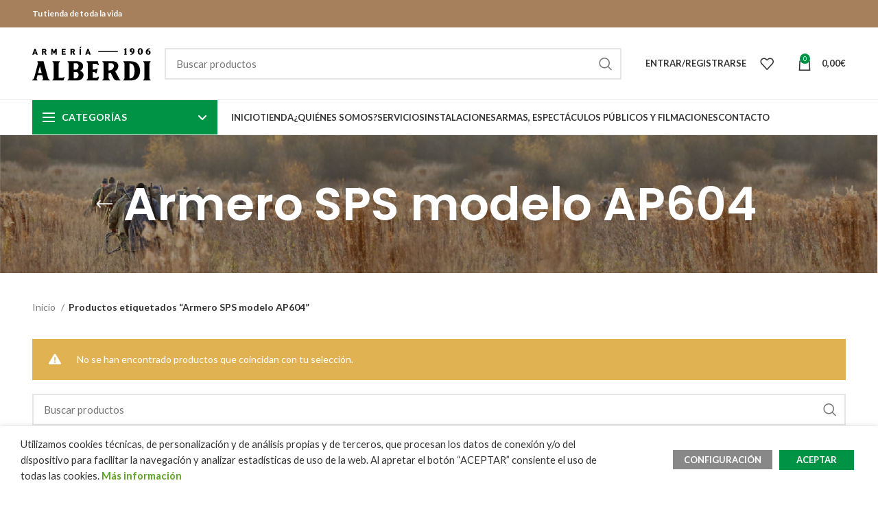

--- FILE ---
content_type: text/html; charset=UTF-8
request_url: https://www.armeriaalberdi.com/etiqueta-producto/armero-sps-modelo-ap604/
body_size: 28776
content:
<!DOCTYPE html>
<html lang="es">
<head>
	<!-- Google tag (gtag.js) -->
<script async src="https://www.googletagmanager.com/gtag/js?id=G-RPV4NRS4WH"></script>
<script>
  window.dataLayer = window.dataLayer || [];
  function gtag(){dataLayer.push(arguments);}
  gtag('js', new Date());

  gtag('config', 'G-RPV4NRS4WH');
</script>
		<!-- Global site tag (gtag.js) - Google Analytics -->
	<script async src="https://www.googletagmanager.com/gtag/js?id=UA-41278945-2"></script>
	<script>
	  window.dataLayer = window.dataLayer || [];
	  function gtag(){dataLayer.push(arguments);}
	  gtag('js', new Date());

	  gtag('config', 'UA-41278945-2');
	</script>
	<meta charset="UTF-8">
	<meta name="viewport" content="width=device-width, initial-scale=1.0, maximum-scale=1.0, user-scalable=no">
	<link rel="profile" href="https://gmpg.org/xfn/11">
	<link rel="pingback" href="https://www.armeriaalberdi.com/xmlrpc.php">

			<meta name="theme-color" content="Array">
	
			<script>window.MSInputMethodContext && document.documentMode && document.write('<script src="https://www.armeriaalberdi.com/wp-content/themes/woodmart/js/libs/ie11CustomProperties.min.js"><\/script>');</script>
						<script>document.documentElement.className = document.documentElement.className + ' yes-js js_active js'</script>
			<meta name='robots' content='index, follow, max-image-preview:large, max-snippet:-1, max-video-preview:-1' />
	<style>img:is([sizes="auto" i], [sizes^="auto," i]) { contain-intrinsic-size: 3000px 1500px }</style>
	
	<!-- This site is optimized with the Yoast SEO plugin v26.1.1 - https://yoast.com/wordpress/plugins/seo/ -->
	<title>Armero SPS modelo AP604 archivos | Armeria Alberdi</title>
	<link rel="canonical" href="https://www.armeriaalberdi.com/etiqueta-producto/armero-sps-modelo-ap604/" />
	<meta property="og:locale" content="es_ES" />
	<meta property="og:type" content="article" />
	<meta property="og:title" content="Armero SPS modelo AP604 archivos | Armeria Alberdi" />
	<meta property="og:url" content="https://www.armeriaalberdi.com/etiqueta-producto/armero-sps-modelo-ap604/" />
	<meta property="og:site_name" content="Armeria Alberdi" />
	<meta name="twitter:card" content="summary_large_image" />
	<script type="application/ld+json" class="yoast-schema-graph">{"@context":"https://schema.org","@graph":[{"@type":"CollectionPage","@id":"https://www.armeriaalberdi.com/etiqueta-producto/armero-sps-modelo-ap604/","url":"https://www.armeriaalberdi.com/etiqueta-producto/armero-sps-modelo-ap604/","name":"Armero SPS modelo AP604 archivos | Armeria Alberdi","isPartOf":{"@id":"https://www.armeriaalberdi.com/#website"},"breadcrumb":{"@id":"https://www.armeriaalberdi.com/etiqueta-producto/armero-sps-modelo-ap604/#breadcrumb"},"inLanguage":"es"},{"@type":"BreadcrumbList","@id":"https://www.armeriaalberdi.com/etiqueta-producto/armero-sps-modelo-ap604/#breadcrumb","itemListElement":[{"@type":"ListItem","position":1,"name":"Portada","item":"https://www.armeriaalberdi.com/"},{"@type":"ListItem","position":2,"name":"Armero SPS modelo AP604"}]},{"@type":"WebSite","@id":"https://www.armeriaalberdi.com/#website","url":"https://www.armeriaalberdi.com/","name":"Armeria Alberdi","description":"Tu tienda de toda la vida.","publisher":{"@id":"https://www.armeriaalberdi.com/#organization"},"potentialAction":[{"@type":"SearchAction","target":{"@type":"EntryPoint","urlTemplate":"https://www.armeriaalberdi.com/?s={search_term_string}"},"query-input":{"@type":"PropertyValueSpecification","valueRequired":true,"valueName":"search_term_string"}}],"inLanguage":"es"},{"@type":"Organization","@id":"https://www.armeriaalberdi.com/#organization","name":"ARMERIA ALBERDI","url":"https://www.armeriaalberdi.com/","logo":{"@type":"ImageObject","inLanguage":"es","@id":"https://www.armeriaalberdi.com/#/schema/logo/image/","url":"https://www.armeriaalberdi.com/wp-content/uploads/2018/04/logo.png","contentUrl":"https://www.armeriaalberdi.com/wp-content/uploads/2018/04/logo.png","width":173,"height":50,"caption":"ARMERIA ALBERDI"},"image":{"@id":"https://www.armeriaalberdi.com/#/schema/logo/image/"}}]}</script>
	<!-- / Yoast SEO plugin. -->


<link rel='dns-prefetch' href='//cdnjs.cloudflare.com' />
<link rel='dns-prefetch' href='//fonts.googleapis.com' />
<link rel="alternate" type="application/rss+xml" title="Armeria Alberdi &raquo; Feed" href="https://www.armeriaalberdi.com/feed/" />
<link rel="alternate" type="application/rss+xml" title="Armeria Alberdi &raquo; Feed de los comentarios" href="https://www.armeriaalberdi.com/comments/feed/" />
<link rel="alternate" type="application/rss+xml" title="Armeria Alberdi &raquo; Armero SPS modelo AP604 Etiqueta Feed" href="https://www.armeriaalberdi.com/etiqueta-producto/armero-sps-modelo-ap604/feed/" />
<link rel='stylesheet' id='wp-block-library-css' href='https://www.armeriaalberdi.com/wp-includes/css/dist/block-library/style.min.css?ver=6953b2169952e98905d5f426b05d33f2' type='text/css' media='all' />
<style id='classic-theme-styles-inline-css' type='text/css'>
/*! This file is auto-generated */
.wp-block-button__link{color:#fff;background-color:#32373c;border-radius:9999px;box-shadow:none;text-decoration:none;padding:calc(.667em + 2px) calc(1.333em + 2px);font-size:1.125em}.wp-block-file__button{background:#32373c;color:#fff;text-decoration:none}
</style>
<link rel='stylesheet' id='wp-components-css' href='https://www.armeriaalberdi.com/wp-includes/css/dist/components/style.min.css?ver=6953b2169952e98905d5f426b05d33f2' type='text/css' media='all' />
<link rel='stylesheet' id='wp-preferences-css' href='https://www.armeriaalberdi.com/wp-includes/css/dist/preferences/style.min.css?ver=6953b2169952e98905d5f426b05d33f2' type='text/css' media='all' />
<link rel='stylesheet' id='wp-block-editor-css' href='https://www.armeriaalberdi.com/wp-includes/css/dist/block-editor/style.min.css?ver=6953b2169952e98905d5f426b05d33f2' type='text/css' media='all' />
<link rel='stylesheet' id='popup-maker-block-library-style-css' href='https://www.armeriaalberdi.com/wp-content/plugins/popup-maker/dist/packages/block-library-style.css?ver=dbea705cfafe089d65f1' type='text/css' media='all' />
<link rel='stylesheet' id='jquery-selectBox-css' href='https://www.armeriaalberdi.com/wp-content/plugins/yith-woocommerce-wishlist/assets/css/jquery.selectBox.css?ver=1.2.0' type='text/css' media='all' />
<link rel='stylesheet' id='woocommerce_prettyPhoto_css-css' href='//www.armeriaalberdi.com/wp-content/plugins/woocommerce/assets/css/prettyPhoto.css?ver=3.1.6' type='text/css' media='all' />
<link rel='stylesheet' id='yith-wcwl-main-css' href='https://www.armeriaalberdi.com/wp-content/plugins/yith-woocommerce-wishlist/assets/css/style.css?ver=4.10.0' type='text/css' media='all' />
<style id='yith-wcwl-main-inline-css' type='text/css'>
 :root { --rounded-corners-radius: 16px; --add-to-cart-rounded-corners-radius: 16px; --feedback-duration: 3s } 
 :root { --rounded-corners-radius: 16px; --add-to-cart-rounded-corners-radius: 16px; --feedback-duration: 3s } 
</style>
<style id='global-styles-inline-css' type='text/css'>
:root{--wp--preset--aspect-ratio--square: 1;--wp--preset--aspect-ratio--4-3: 4/3;--wp--preset--aspect-ratio--3-4: 3/4;--wp--preset--aspect-ratio--3-2: 3/2;--wp--preset--aspect-ratio--2-3: 2/3;--wp--preset--aspect-ratio--16-9: 16/9;--wp--preset--aspect-ratio--9-16: 9/16;--wp--preset--color--black: #000000;--wp--preset--color--cyan-bluish-gray: #abb8c3;--wp--preset--color--white: #ffffff;--wp--preset--color--pale-pink: #f78da7;--wp--preset--color--vivid-red: #cf2e2e;--wp--preset--color--luminous-vivid-orange: #ff6900;--wp--preset--color--luminous-vivid-amber: #fcb900;--wp--preset--color--light-green-cyan: #7bdcb5;--wp--preset--color--vivid-green-cyan: #00d084;--wp--preset--color--pale-cyan-blue: #8ed1fc;--wp--preset--color--vivid-cyan-blue: #0693e3;--wp--preset--color--vivid-purple: #9b51e0;--wp--preset--gradient--vivid-cyan-blue-to-vivid-purple: linear-gradient(135deg,rgba(6,147,227,1) 0%,rgb(155,81,224) 100%);--wp--preset--gradient--light-green-cyan-to-vivid-green-cyan: linear-gradient(135deg,rgb(122,220,180) 0%,rgb(0,208,130) 100%);--wp--preset--gradient--luminous-vivid-amber-to-luminous-vivid-orange: linear-gradient(135deg,rgba(252,185,0,1) 0%,rgba(255,105,0,1) 100%);--wp--preset--gradient--luminous-vivid-orange-to-vivid-red: linear-gradient(135deg,rgba(255,105,0,1) 0%,rgb(207,46,46) 100%);--wp--preset--gradient--very-light-gray-to-cyan-bluish-gray: linear-gradient(135deg,rgb(238,238,238) 0%,rgb(169,184,195) 100%);--wp--preset--gradient--cool-to-warm-spectrum: linear-gradient(135deg,rgb(74,234,220) 0%,rgb(151,120,209) 20%,rgb(207,42,186) 40%,rgb(238,44,130) 60%,rgb(251,105,98) 80%,rgb(254,248,76) 100%);--wp--preset--gradient--blush-light-purple: linear-gradient(135deg,rgb(255,206,236) 0%,rgb(152,150,240) 100%);--wp--preset--gradient--blush-bordeaux: linear-gradient(135deg,rgb(254,205,165) 0%,rgb(254,45,45) 50%,rgb(107,0,62) 100%);--wp--preset--gradient--luminous-dusk: linear-gradient(135deg,rgb(255,203,112) 0%,rgb(199,81,192) 50%,rgb(65,88,208) 100%);--wp--preset--gradient--pale-ocean: linear-gradient(135deg,rgb(255,245,203) 0%,rgb(182,227,212) 50%,rgb(51,167,181) 100%);--wp--preset--gradient--electric-grass: linear-gradient(135deg,rgb(202,248,128) 0%,rgb(113,206,126) 100%);--wp--preset--gradient--midnight: linear-gradient(135deg,rgb(2,3,129) 0%,rgb(40,116,252) 100%);--wp--preset--font-size--small: 13px;--wp--preset--font-size--medium: 20px;--wp--preset--font-size--large: 36px;--wp--preset--font-size--x-large: 42px;--wp--preset--spacing--20: 0.44rem;--wp--preset--spacing--30: 0.67rem;--wp--preset--spacing--40: 1rem;--wp--preset--spacing--50: 1.5rem;--wp--preset--spacing--60: 2.25rem;--wp--preset--spacing--70: 3.38rem;--wp--preset--spacing--80: 5.06rem;--wp--preset--shadow--natural: 6px 6px 9px rgba(0, 0, 0, 0.2);--wp--preset--shadow--deep: 12px 12px 50px rgba(0, 0, 0, 0.4);--wp--preset--shadow--sharp: 6px 6px 0px rgba(0, 0, 0, 0.2);--wp--preset--shadow--outlined: 6px 6px 0px -3px rgba(255, 255, 255, 1), 6px 6px rgba(0, 0, 0, 1);--wp--preset--shadow--crisp: 6px 6px 0px rgba(0, 0, 0, 1);}:where(.is-layout-flex){gap: 0.5em;}:where(.is-layout-grid){gap: 0.5em;}body .is-layout-flex{display: flex;}.is-layout-flex{flex-wrap: wrap;align-items: center;}.is-layout-flex > :is(*, div){margin: 0;}body .is-layout-grid{display: grid;}.is-layout-grid > :is(*, div){margin: 0;}:where(.wp-block-columns.is-layout-flex){gap: 2em;}:where(.wp-block-columns.is-layout-grid){gap: 2em;}:where(.wp-block-post-template.is-layout-flex){gap: 1.25em;}:where(.wp-block-post-template.is-layout-grid){gap: 1.25em;}.has-black-color{color: var(--wp--preset--color--black) !important;}.has-cyan-bluish-gray-color{color: var(--wp--preset--color--cyan-bluish-gray) !important;}.has-white-color{color: var(--wp--preset--color--white) !important;}.has-pale-pink-color{color: var(--wp--preset--color--pale-pink) !important;}.has-vivid-red-color{color: var(--wp--preset--color--vivid-red) !important;}.has-luminous-vivid-orange-color{color: var(--wp--preset--color--luminous-vivid-orange) !important;}.has-luminous-vivid-amber-color{color: var(--wp--preset--color--luminous-vivid-amber) !important;}.has-light-green-cyan-color{color: var(--wp--preset--color--light-green-cyan) !important;}.has-vivid-green-cyan-color{color: var(--wp--preset--color--vivid-green-cyan) !important;}.has-pale-cyan-blue-color{color: var(--wp--preset--color--pale-cyan-blue) !important;}.has-vivid-cyan-blue-color{color: var(--wp--preset--color--vivid-cyan-blue) !important;}.has-vivid-purple-color{color: var(--wp--preset--color--vivid-purple) !important;}.has-black-background-color{background-color: var(--wp--preset--color--black) !important;}.has-cyan-bluish-gray-background-color{background-color: var(--wp--preset--color--cyan-bluish-gray) !important;}.has-white-background-color{background-color: var(--wp--preset--color--white) !important;}.has-pale-pink-background-color{background-color: var(--wp--preset--color--pale-pink) !important;}.has-vivid-red-background-color{background-color: var(--wp--preset--color--vivid-red) !important;}.has-luminous-vivid-orange-background-color{background-color: var(--wp--preset--color--luminous-vivid-orange) !important;}.has-luminous-vivid-amber-background-color{background-color: var(--wp--preset--color--luminous-vivid-amber) !important;}.has-light-green-cyan-background-color{background-color: var(--wp--preset--color--light-green-cyan) !important;}.has-vivid-green-cyan-background-color{background-color: var(--wp--preset--color--vivid-green-cyan) !important;}.has-pale-cyan-blue-background-color{background-color: var(--wp--preset--color--pale-cyan-blue) !important;}.has-vivid-cyan-blue-background-color{background-color: var(--wp--preset--color--vivid-cyan-blue) !important;}.has-vivid-purple-background-color{background-color: var(--wp--preset--color--vivid-purple) !important;}.has-black-border-color{border-color: var(--wp--preset--color--black) !important;}.has-cyan-bluish-gray-border-color{border-color: var(--wp--preset--color--cyan-bluish-gray) !important;}.has-white-border-color{border-color: var(--wp--preset--color--white) !important;}.has-pale-pink-border-color{border-color: var(--wp--preset--color--pale-pink) !important;}.has-vivid-red-border-color{border-color: var(--wp--preset--color--vivid-red) !important;}.has-luminous-vivid-orange-border-color{border-color: var(--wp--preset--color--luminous-vivid-orange) !important;}.has-luminous-vivid-amber-border-color{border-color: var(--wp--preset--color--luminous-vivid-amber) !important;}.has-light-green-cyan-border-color{border-color: var(--wp--preset--color--light-green-cyan) !important;}.has-vivid-green-cyan-border-color{border-color: var(--wp--preset--color--vivid-green-cyan) !important;}.has-pale-cyan-blue-border-color{border-color: var(--wp--preset--color--pale-cyan-blue) !important;}.has-vivid-cyan-blue-border-color{border-color: var(--wp--preset--color--vivid-cyan-blue) !important;}.has-vivid-purple-border-color{border-color: var(--wp--preset--color--vivid-purple) !important;}.has-vivid-cyan-blue-to-vivid-purple-gradient-background{background: var(--wp--preset--gradient--vivid-cyan-blue-to-vivid-purple) !important;}.has-light-green-cyan-to-vivid-green-cyan-gradient-background{background: var(--wp--preset--gradient--light-green-cyan-to-vivid-green-cyan) !important;}.has-luminous-vivid-amber-to-luminous-vivid-orange-gradient-background{background: var(--wp--preset--gradient--luminous-vivid-amber-to-luminous-vivid-orange) !important;}.has-luminous-vivid-orange-to-vivid-red-gradient-background{background: var(--wp--preset--gradient--luminous-vivid-orange-to-vivid-red) !important;}.has-very-light-gray-to-cyan-bluish-gray-gradient-background{background: var(--wp--preset--gradient--very-light-gray-to-cyan-bluish-gray) !important;}.has-cool-to-warm-spectrum-gradient-background{background: var(--wp--preset--gradient--cool-to-warm-spectrum) !important;}.has-blush-light-purple-gradient-background{background: var(--wp--preset--gradient--blush-light-purple) !important;}.has-blush-bordeaux-gradient-background{background: var(--wp--preset--gradient--blush-bordeaux) !important;}.has-luminous-dusk-gradient-background{background: var(--wp--preset--gradient--luminous-dusk) !important;}.has-pale-ocean-gradient-background{background: var(--wp--preset--gradient--pale-ocean) !important;}.has-electric-grass-gradient-background{background: var(--wp--preset--gradient--electric-grass) !important;}.has-midnight-gradient-background{background: var(--wp--preset--gradient--midnight) !important;}.has-small-font-size{font-size: var(--wp--preset--font-size--small) !important;}.has-medium-font-size{font-size: var(--wp--preset--font-size--medium) !important;}.has-large-font-size{font-size: var(--wp--preset--font-size--large) !important;}.has-x-large-font-size{font-size: var(--wp--preset--font-size--x-large) !important;}
:where(.wp-block-post-template.is-layout-flex){gap: 1.25em;}:where(.wp-block-post-template.is-layout-grid){gap: 1.25em;}
:where(.wp-block-columns.is-layout-flex){gap: 2em;}:where(.wp-block-columns.is-layout-grid){gap: 2em;}
:root :where(.wp-block-pullquote){font-size: 1.5em;line-height: 1.6;}
</style>
<link rel='stylesheet' id='caixabank-payments-consumer-css' href='https://www.armeriaalberdi.com/wp-content/plugins/caixabank-payments-consumer/public/css/caixabank-payments-consumer-public.css?ver=2.1.3' type='text/css' media='all' />
<link rel='stylesheet' id='cookie-law-info-css' href='https://www.armeriaalberdi.com/wp-content/plugins/webtoffee-gdpr-cookie-consent/public/css/cookie-law-info-public.css?ver=2.3.1' type='text/css' media='all' />
<link rel='stylesheet' id='cookie-law-info-gdpr-css' href='https://www.armeriaalberdi.com/wp-content/plugins/webtoffee-gdpr-cookie-consent/public/css/cookie-law-info-gdpr.css?ver=2.3.1' type='text/css' media='all' />
<style id='cookie-law-info-gdpr-inline-css' type='text/css'>
.cli-modal-content, .cli-tab-content { background-color: #ffffff; }.cli-privacy-content-text, .cli-modal .cli-modal-dialog, .cli-tab-container p, a.cli-privacy-readmore { color: #000000; }.cli-tab-header { background-color: #f2f2f2; }.cli-tab-header, .cli-tab-header a.cli-nav-link,span.cli-necessary-caption,.cli-switch .cli-slider:after { color: #000000; }.cli-switch .cli-slider:before { background-color: #ffffff; }.cli-switch input:checked + .cli-slider:before { background-color: #ffffff; }.cli-switch .cli-slider { background-color: #e3e1e8; }.cli-switch input:checked + .cli-slider { background-color: #28a745; }.cli-modal-close svg { fill: #000000; }.cli-tab-footer .wt-cli-privacy-accept-all-btn { background-color: #00acad; color: #ffffff}.cli-tab-footer .wt-cli-privacy-accept-btn { background-color: #00acad; color: #ffffff}.cli-tab-header a:before{ border-right: 1px solid #000000; border-bottom: 1px solid #000000; }
</style>
<style id='woocommerce-inline-inline-css' type='text/css'>
.woocommerce form .form-row .required { visibility: visible; }
</style>
<link rel='stylesheet' id='mc4wp-form-basic-css' href='https://www.armeriaalberdi.com/wp-content/plugins/mailchimp-for-wp/assets/css/form-basic.css?ver=4.10.7' type='text/css' media='all' />
<link rel='stylesheet' id='yith-wcwtl-style-css' href='https://www.armeriaalberdi.com/wp-content/plugins/yith-woocommerce-waiting-list/assets/css/ywcwtl.css?ver=2.30.0' type='text/css' media='all' />
<style id='yith-wcwtl-style-inline-css' type='text/css'>

		    #yith-wcwtl-output { background-color: #f9f9f9; padding: 40px 40px 40px 40px; border-radius: 15px;}
		    #yith-wcwtl-output.success, #yith-wcwtl-output.subscribed{ background-color: #f7fae2; color: #149900 }
		    #yith-wcwtl-output .button{background:#a46497;color:#ffffff;}
			#yith-wcwtl-output .button:hover{background:#935386;color:#ffffff;}
			#yith-wcwtl-output .button.button-leave{background:#a46497;color:#ffffff;}
			#yith-wcwtl-output .button.button-leave:hover{background:#935386;color:#ffffff;}
			#yith-wcwtl-output .yith-wcwtl-error{ background-color: #f9f9f9; color: #AF2323 }
			
</style>
<link rel='stylesheet' id='brands-styles-css' href='https://www.armeriaalberdi.com/wp-content/plugins/woocommerce/assets/css/brands.css?ver=10.2.3' type='text/css' media='all' />
<link rel='stylesheet' id='my-fa6-css' href='https://cdnjs.cloudflare.com/ajax/libs/font-awesome/6.6.0/css/all.min.css?ver=6.6.0' type='text/css' media='all' />
<link rel='stylesheet' id='bootstrap-css' href='https://www.armeriaalberdi.com/wp-content/themes/woodmart/css/bootstrap-light.min.css?ver=7.2.4' type='text/css' media='all' />
<link rel='stylesheet' id='woodmart-style-css' href='https://www.armeriaalberdi.com/wp-content/themes/woodmart/style.css?ver=7.2.4' type='text/css' media='all' />
<link rel='stylesheet' id='child-style-css' href='https://www.armeriaalberdi.com/wp-content/themes/woodmart-child/style.css?ver=7.2.4' type='text/css' media='all' />
<link rel='stylesheet' id='js_composer_front-css' href='https://www.armeriaalberdi.com/wp-content/plugins/js_composer/assets/css/js_composer.min.css?ver=8.6.1' type='text/css' media='all' />
<link rel='stylesheet' id='wd-widget-nav-css' href='https://www.armeriaalberdi.com/wp-content/themes/woodmart/css/parts/widget-nav.min.css?ver=7.2.4' type='text/css' media='all' />
<link rel='stylesheet' id='wd-widget-product-cat-css' href='https://www.armeriaalberdi.com/wp-content/themes/woodmart/css/parts/woo-widget-product-cat.min.css?ver=7.2.4' type='text/css' media='all' />
<link rel='stylesheet' id='wd-widget-product-list-css' href='https://www.armeriaalberdi.com/wp-content/themes/woodmart/css/parts/woo-widget-product-list.min.css?ver=7.2.4' type='text/css' media='all' />
<link rel='stylesheet' id='wd-wp-gutenberg-css' href='https://www.armeriaalberdi.com/wp-content/themes/woodmart/css/parts/wp-gutenberg.min.css?ver=7.2.4' type='text/css' media='all' />
<link rel='stylesheet' id='wd-wpcf7-css' href='https://www.armeriaalberdi.com/wp-content/themes/woodmart/css/parts/int-wpcf7.min.css?ver=7.2.4' type='text/css' media='all' />
<link rel='stylesheet' id='wd-woo-yith-wishlist-css' href='https://www.armeriaalberdi.com/wp-content/themes/woodmart/css/parts/int-woo-yith-wishlist.min.css?ver=7.2.4' type='text/css' media='all' />
<link rel='stylesheet' id='wd-page-my-account-css' href='https://www.armeriaalberdi.com/wp-content/themes/woodmart/css/parts/woo-page-my-account.min.css?ver=7.2.4' type='text/css' media='all' />
<link rel='stylesheet' id='wd-wpbakery-base-css' href='https://www.armeriaalberdi.com/wp-content/themes/woodmart/css/parts/int-wpb-base.min.css?ver=7.2.4' type='text/css' media='all' />
<link rel='stylesheet' id='wd-wpbakery-base-deprecated-css' href='https://www.armeriaalberdi.com/wp-content/themes/woodmart/css/parts/int-wpb-base-deprecated.min.css?ver=7.2.4' type='text/css' media='all' />
<link rel='stylesheet' id='wd-woocommerce-base-css' href='https://www.armeriaalberdi.com/wp-content/themes/woodmart/css/parts/woocommerce-base.min.css?ver=7.2.4' type='text/css' media='all' />
<link rel='stylesheet' id='wd-mod-star-rating-css' href='https://www.armeriaalberdi.com/wp-content/themes/woodmart/css/parts/mod-star-rating.min.css?ver=7.2.4' type='text/css' media='all' />
<link rel='stylesheet' id='wd-woo-el-track-order-css' href='https://www.armeriaalberdi.com/wp-content/themes/woodmart/css/parts/woo-el-track-order.min.css?ver=7.2.4' type='text/css' media='all' />
<link rel='stylesheet' id='wd-woo-gutenberg-css' href='https://www.armeriaalberdi.com/wp-content/themes/woodmart/css/parts/woo-gutenberg.min.css?ver=7.2.4' type='text/css' media='all' />
<link rel='stylesheet' id='wd-widget-active-filters-css' href='https://www.armeriaalberdi.com/wp-content/themes/woodmart/css/parts/woo-widget-active-filters.min.css?ver=7.2.4' type='text/css' media='all' />
<link rel='stylesheet' id='wd-woo-shop-predefined-css' href='https://www.armeriaalberdi.com/wp-content/themes/woodmart/css/parts/woo-shop-predefined.min.css?ver=7.2.4' type='text/css' media='all' />
<link rel='stylesheet' id='wd-woo-shop-el-products-per-page-css' href='https://www.armeriaalberdi.com/wp-content/themes/woodmart/css/parts/woo-shop-el-products-per-page.min.css?ver=7.2.4' type='text/css' media='all' />
<link rel='stylesheet' id='wd-woo-shop-page-title-css' href='https://www.armeriaalberdi.com/wp-content/themes/woodmart/css/parts/woo-shop-page-title.min.css?ver=7.2.4' type='text/css' media='all' />
<link rel='stylesheet' id='wd-woo-mod-shop-loop-head-css' href='https://www.armeriaalberdi.com/wp-content/themes/woodmart/css/parts/woo-mod-shop-loop-head.min.css?ver=7.2.4' type='text/css' media='all' />
<link rel='stylesheet' id='wd-woo-shop-el-order-by-css' href='https://www.armeriaalberdi.com/wp-content/themes/woodmart/css/parts/woo-shop-el-order-by.min.css?ver=7.2.4' type='text/css' media='all' />
<link rel='stylesheet' id='wd-woo-shop-el-products-view-css' href='https://www.armeriaalberdi.com/wp-content/themes/woodmart/css/parts/woo-shop-el-products-view.min.css?ver=7.2.4' type='text/css' media='all' />
<link rel='stylesheet' id='wd-header-base-css' href='https://www.armeriaalberdi.com/wp-content/themes/woodmart/css/parts/header-base.min.css?ver=7.2.4' type='text/css' media='all' />
<link rel='stylesheet' id='wd-mod-tools-css' href='https://www.armeriaalberdi.com/wp-content/themes/woodmart/css/parts/mod-tools.min.css?ver=7.2.4' type='text/css' media='all' />
<link rel='stylesheet' id='wd-header-elements-base-css' href='https://www.armeriaalberdi.com/wp-content/themes/woodmart/css/parts/header-el-base.min.css?ver=7.2.4' type='text/css' media='all' />
<link rel='stylesheet' id='wd-header-search-css' href='https://www.armeriaalberdi.com/wp-content/themes/woodmart/css/parts/header-el-search.min.css?ver=7.2.4' type='text/css' media='all' />
<link rel='stylesheet' id='wd-header-search-form-css' href='https://www.armeriaalberdi.com/wp-content/themes/woodmart/css/parts/header-el-search-form.min.css?ver=7.2.4' type='text/css' media='all' />
<link rel='stylesheet' id='wd-wd-search-results-css' href='https://www.armeriaalberdi.com/wp-content/themes/woodmart/css/parts/wd-search-results.min.css?ver=7.2.4' type='text/css' media='all' />
<link rel='stylesheet' id='wd-wd-search-form-css' href='https://www.armeriaalberdi.com/wp-content/themes/woodmart/css/parts/wd-search-form.min.css?ver=7.2.4' type='text/css' media='all' />
<link rel='stylesheet' id='wd-woo-mod-login-form-css' href='https://www.armeriaalberdi.com/wp-content/themes/woodmart/css/parts/woo-mod-login-form.min.css?ver=7.2.4' type='text/css' media='all' />
<link rel='stylesheet' id='wd-header-my-account-css' href='https://www.armeriaalberdi.com/wp-content/themes/woodmart/css/parts/header-el-my-account.min.css?ver=7.2.4' type='text/css' media='all' />
<link rel='stylesheet' id='wd-header-cart-side-css' href='https://www.armeriaalberdi.com/wp-content/themes/woodmart/css/parts/header-el-cart-side.min.css?ver=7.2.4' type='text/css' media='all' />
<link rel='stylesheet' id='wd-header-cart-css' href='https://www.armeriaalberdi.com/wp-content/themes/woodmart/css/parts/header-el-cart.min.css?ver=7.2.4' type='text/css' media='all' />
<link rel='stylesheet' id='wd-widget-shopping-cart-css' href='https://www.armeriaalberdi.com/wp-content/themes/woodmart/css/parts/woo-widget-shopping-cart.min.css?ver=7.2.4' type='text/css' media='all' />
<link rel='stylesheet' id='wd-widget-collapse-css' href='https://www.armeriaalberdi.com/wp-content/themes/woodmart/css/parts/opt-widget-collapse.min.css?ver=7.2.4' type='text/css' media='all' />
<link rel='stylesheet' id='wd-footer-base-css' href='https://www.armeriaalberdi.com/wp-content/themes/woodmart/css/parts/footer-base.min.css?ver=7.2.4' type='text/css' media='all' />
<link rel='stylesheet' id='wd-scroll-top-css' href='https://www.armeriaalberdi.com/wp-content/themes/woodmart/css/parts/opt-scrolltotop.min.css?ver=7.2.4' type='text/css' media='all' />
<link rel='stylesheet' id='wd-header-my-account-sidebar-css' href='https://www.armeriaalberdi.com/wp-content/themes/woodmart/css/parts/header-el-my-account-sidebar.min.css?ver=7.2.4' type='text/css' media='all' />
<link rel='stylesheet' id='wd-bottom-toolbar-css' href='https://www.armeriaalberdi.com/wp-content/themes/woodmart/css/parts/opt-bottom-toolbar.min.css?ver=7.2.4' type='text/css' media='all' />
<link rel='stylesheet' id='xts-style-theme_settings_default-css' href='https://www.armeriaalberdi.com/wp-content/uploads/2025/10/xts-theme_settings_default-1760043793.css?ver=7.2.4' type='text/css' media='all' />
<link rel='stylesheet' id='xts-google-fonts-css' href='https://fonts.googleapis.com/css?family=Lato%3A400%2C700%7CPoppins%3A400%2C600%2C500&#038;ver=7.2.4' type='text/css' media='all' />
<!--n2css--><!--n2js--><script type="text/javascript" src="https://www.armeriaalberdi.com/wp-includes/js/jquery/jquery.min.js?ver=3.7.1" id="jquery-core-js"></script>
<script type="text/javascript" src="https://www.armeriaalberdi.com/wp-includes/js/jquery/jquery-migrate.min.js?ver=3.4.1" id="jquery-migrate-js"></script>
<script type="text/javascript" id="caixabank-payments-consumer-js-extra">
/* <![CDATA[ */
var cpc_ratesUpdater = {"ajax_url":"https:\/\/www.armeriaalberdi.com\/wp-admin\/admin-ajax.php"};
/* ]]> */
</script>
<script type="text/javascript" src="https://www.armeriaalberdi.com/wp-content/plugins/caixabank-payments-consumer/public/js/caixabank-payments-consumer-public.js?ver=2.1.3" id="caixabank-payments-consumer-js"></script>
<script type="text/javascript" id="cookie-law-info-js-extra">
/* <![CDATA[ */
var Cli_Data = {"nn_cookie_ids":["rc::a","wp_woocommerce_session_21fa75e69041ca4792803c1de24be502","wc_cart_hash_7efb9377cfe6c38d5c41733afc2d3eb8","_ga","_gid","_gat_gtag_UA_41278945_2","PHPSESSID","test_cookie"],"non_necessary_cookies":{"necessary":["PHPSESSID"],"analiticas":["_ga","_gid","_gat_gtag_UA_41278945_2"],"funcionales":["rc::a","wp_woocommerce_session_21fa75e69041ca4792803c1de24be502","wc_cart_hash_7efb9377cfe6c38d5c41733afc2d3eb8","PHPSESSID"],"non-necessary":["test_cookie"]},"cookielist":{"necessary":{"0":{"ID":11772,"post_author":"1","post_date":"2021-07-12 10:19:42","post_date_gmt":"2021-07-12 10:19:42","post_content":"Esta cookie de sesi\u00f3n es usada por el lenguaje de encriptado PHP para permitir que las variables de sesi\u00f3n sean guardadas en el servidor web. Esta cookie es esencial para el funcionamiento de la web.","post_title":"PHPSESSID","post_excerpt":"PHPSESSID","post_status":"publish","comment_status":"closed","ping_status":"closed","post_password":"","post_name":"phpsessid","to_ping":"","pinged":"","post_modified":"2021-07-12 10:41:12","post_modified_gmt":"2021-07-12 10:41:12","post_content_filtered":"","post_parent":0,"guid":"https:\/\/www.armeriaalberdi.com\/cookielawinfo\/phpsessid\/","menu_order":0,"post_type":"cookielawinfo","post_mime_type":"","comment_count":"0","filter":"raw"},"1":{"ID":11758,"post_author":"1","post_date":"2021-07-12 08:31:50","post_date_gmt":"2021-07-12 08:31:50","post_content":"La cookie est\u00e1 configurada por el complemento de consentimiento de cookies de GDPR y se utiliza para almacenar si el usuario ha dado su consentimiento o no para el uso de cookies. No almacena ning\u00fan dato personal.","post_title":"viewed_cookie_policy","post_excerpt":"","post_status":"publish","comment_status":"closed","ping_status":"closed","post_password":"","post_name":"viewed_cookie_policy","to_ping":"","pinged":"","post_modified":"2021-07-12 10:42:53","post_modified_gmt":"2021-07-12 10:42:53","post_content_filtered":"","post_parent":0,"guid":"https:\/\/www.armeriaalberdi.com\/cookielawinfo\/viewed_cookie_policy\/","menu_order":0,"post_type":"cookielawinfo","post_mime_type":"","comment_count":"0","filter":"raw"},"2":{"ID":11759,"post_author":"1","post_date":"2021-07-12 08:31:50","post_date_gmt":"2021-07-12 08:31:50","post_content":"Esta cookie est\u00e1 configurada por el complemento de consentimiento de cookies de GDPR. Las cookies se utilizan para almacenar el consentimiento del usuario para las cookies en la categor\u00eda \"Necesarias\".","post_title":"cookielawinfo-checkbox-necessary","post_excerpt":"","post_status":"publish","comment_status":"closed","ping_status":"closed","post_password":"","post_name":"cookielawinfo-checkbox-necessary","to_ping":"","pinged":"","post_modified":"2021-07-12 10:42:34","post_modified_gmt":"2021-07-12 10:42:34","post_content_filtered":"","post_parent":0,"guid":"https:\/\/www.armeriaalberdi.com\/cookielawinfo\/cookielawinfo-checkbox-necessary\/","menu_order":0,"post_type":"cookielawinfo","post_mime_type":"","comment_count":"0","filter":"raw"},"3":{"ID":11760,"post_author":"1","post_date":"2021-07-12 08:31:50","post_date_gmt":"2021-07-12 08:31:50","post_content":"Esta cookie est\u00e1 configurada por el complemento de consentimiento de cookies de GDPR. Las cookies se utilizan para almacenar el consentimiento del usuario para las cookies en la categor\u00eda \"No necesarias\".","post_title":"cookielawinfo-checkbox-non-necessary","post_excerpt":"","post_status":"publish","comment_status":"closed","ping_status":"closed","post_password":"","post_name":"cookielawinfo-checkbox-non-necessary","to_ping":"","pinged":"","post_modified":"2021-07-12 10:42:17","post_modified_gmt":"2021-07-12 10:42:17","post_content_filtered":"","post_parent":0,"guid":"https:\/\/www.armeriaalberdi.com\/cookielawinfo\/cookielawinfo-checkbox-non-necessary\/","menu_order":0,"post_type":"cookielawinfo","post_mime_type":"","comment_count":"0","filter":"raw"},"term_id":2141,"name":"Necesarias","loadonstart":"1","defaultstate":"enabled","ccpa_optout":0},"analiticas":{"0":{"ID":11773,"post_author":"1","post_date":"2021-07-12 10:19:43","post_date_gmt":"2021-07-12 10:19:43","post_content":"Es una cookie de an\u00e1lisis de Google Analytics que sirve para almacenar el c\u00f3digo de identificaci\u00f3n del usuario, aunque el nombre de la cookie, el dominio y el tiempo de expiraci\u00f3n pueden ser personalizados.","post_title":"_ga","post_excerpt":"_ga","post_status":"publish","comment_status":"closed","ping_status":"closed","post_password":"","post_name":"_ga","to_ping":"","pinged":"","post_modified":"2021-07-12 10:40:26","post_modified_gmt":"2021-07-12 10:40:26","post_content_filtered":"","post_parent":0,"guid":"https:\/\/www.armeriaalberdi.com\/cookielawinfo\/_ga\/","menu_order":0,"post_type":"cookielawinfo","post_mime_type":"","comment_count":"0","filter":"raw"},"1":{"ID":11774,"post_author":"1","post_date":"2021-07-12 10:19:43","post_date_gmt":"2021-07-12 10:19:43","post_content":"Es una cookie de an\u00e1lisis de Google Analytics que sirve para dar un c\u00f3digo de identificaci\u00f3n diferente a cada p\u00e1gina e indicar la fecha.","post_title":"_gid","post_excerpt":"_gid","post_status":"publish","comment_status":"closed","ping_status":"closed","post_password":"","post_name":"_gid","to_ping":"","pinged":"","post_modified":"2021-07-12 10:39:44","post_modified_gmt":"2021-07-12 10:39:44","post_content_filtered":"","post_parent":0,"guid":"https:\/\/www.armeriaalberdi.com\/cookielawinfo\/_gid\/","menu_order":0,"post_type":"cookielawinfo","post_mime_type":"","comment_count":"0","filter":"raw"},"2":{"ID":11775,"post_author":"1","post_date":"2021-07-12 10:19:43","post_date_gmt":"2021-07-12 10:19:43","post_content":"Esta cookie de Google Analytics es de an\u00e1lisis y sirve para medir como los usuarios interact\u00faan con nuestra p\u00e1gina web.","post_title":"_gat_gtag_UA_41278945_2","post_excerpt":"_gat_gtag_UA_41278945_2","post_status":"publish","comment_status":"closed","ping_status":"closed","post_password":"","post_name":"_gat_gtag_ua_41278945_2","to_ping":"","pinged":"","post_modified":"2021-07-12 10:38:57","post_modified_gmt":"2021-07-12 10:38:57","post_content_filtered":"","post_parent":0,"guid":"https:\/\/www.armeriaalberdi.com\/cookielawinfo\/_gat_gtag_ua_41278945_2\/","menu_order":0,"post_type":"cookielawinfo","post_mime_type":"","comment_count":"0","filter":"raw"},"term_id":2143,"name":"Anal\u00edticas","loadonstart":"1","defaultstate":"enabled","ccpa_optout":0},"funcionales":{"0":{"ID":11776,"post_author":"1","post_date":"2021-07-12 10:19:43","post_date_gmt":"2021-07-12 10:19:43","post_content":"Para leer y filtrar las solicitudes de los robots.","post_title":"rc::a","post_excerpt":"rc::a","post_status":"publish","comment_status":"closed","ping_status":"closed","post_password":"","post_name":"rca","to_ping":"","pinged":"","post_modified":"2021-07-12 10:37:40","post_modified_gmt":"2021-07-12 10:37:40","post_content_filtered":"","post_parent":0,"guid":"https:\/\/www.armeriaalberdi.com\/cookielawinfo\/rca\/","menu_order":0,"post_type":"cookielawinfo","post_mime_type":"","comment_count":"0","filter":"raw"},"1":{"ID":11777,"post_author":"1","post_date":"2021-07-12 10:19:43","post_date_gmt":"2021-07-12 10:19:43","post_content":"Contiene un c\u00f3digo \u00fanico para cada cliente para que sepa d\u00f3nde encontrar los datos del carrito en la base de datos para cada cliente. No se almacena informaci\u00f3n personal dentro de estas cookies","post_title":"wp_woocommerce_session_21fa75e69041ca4792803c1de24be502","post_excerpt":"wp_woocommerce_session_21fa75e69041ca4792803c1de24be502","post_status":"publish","comment_status":"closed","ping_status":"closed","post_password":"","post_name":"wp_woocommerce_session_21fa75e69041ca4792803c1de24be502","to_ping":"","pinged":"","post_modified":"2021-07-12 10:30:43","post_modified_gmt":"2021-07-12 10:30:43","post_content_filtered":"","post_parent":0,"guid":"https:\/\/www.armeriaalberdi.com\/cookielawinfo\/wp_woocommerce_session_21fa75e69041ca4792803c1de24be502\/","menu_order":0,"post_type":"cookielawinfo","post_mime_type":"","comment_count":"0","filter":"raw"},"2":{"ID":11778,"post_author":"1","post_date":"2021-07-12 10:19:43","post_date_gmt":"2021-07-12 10:19:43","post_content":"Para almacenar art\u00edculos en el carrito de la compra.","post_title":"wc_cart_hash_7efb9377cfe6c38d5c41733afc2d3eb8","post_excerpt":"wc_cart_hash_7efb9377cfe6c38d5c41733afc2d3eb8","post_status":"publish","comment_status":"closed","ping_status":"closed","post_password":"","post_name":"wc_cart_hash_7efb9377cfe6c38d5c41733afc2d3eb8","to_ping":"","pinged":"","post_modified":"2021-07-12 10:24:58","post_modified_gmt":"2021-07-12 10:24:58","post_content_filtered":"","post_parent":0,"guid":"https:\/\/www.armeriaalberdi.com\/cookielawinfo\/wc_cart_hash_7efb9377cfe6c38d5c41733afc2d3eb8\/","menu_order":0,"post_type":"cookielawinfo","post_mime_type":"","comment_count":"0","filter":"raw"},"3":{"ID":11772,"post_author":"1","post_date":"2021-07-12 10:19:42","post_date_gmt":"2021-07-12 10:19:42","post_content":"Esta cookie de sesi\u00f3n es usada por el lenguaje de encriptado PHP para permitir que las variables de sesi\u00f3n sean guardadas en el servidor web. Esta cookie es esencial para el funcionamiento de la web.","post_title":"PHPSESSID","post_excerpt":"PHPSESSID","post_status":"publish","comment_status":"closed","ping_status":"closed","post_password":"","post_name":"phpsessid","to_ping":"","pinged":"","post_modified":"2021-07-12 10:41:12","post_modified_gmt":"2021-07-12 10:41:12","post_content_filtered":"","post_parent":0,"guid":"https:\/\/www.armeriaalberdi.com\/cookielawinfo\/phpsessid\/","menu_order":0,"post_type":"cookielawinfo","post_mime_type":"","comment_count":"0","filter":"raw"},"term_id":2144,"name":"Funcionales","loadonstart":0,"defaultstate":"enabled","ccpa_optout":0},"non-necessary":{"0":{"ID":11761,"post_author":"1","post_date":"2021-07-12 08:31:51","post_date_gmt":"2021-07-12 08:31:51","post_content":"","post_title":"test_cookie","post_excerpt":"","post_status":"publish","comment_status":"closed","ping_status":"closed","post_password":"","post_name":"test_cookie","to_ping":"","pinged":"","post_modified":"2021-07-12 10:41:36","post_modified_gmt":"2021-07-12 10:41:36","post_content_filtered":"","post_parent":0,"guid":"https:\/\/www.armeriaalberdi.com\/cookielawinfo\/test_cookie\/","menu_order":0,"post_type":"cookielawinfo","post_mime_type":"","comment_count":"0","filter":"raw"},"term_id":2142,"name":"No Necesarias","loadonstart":0,"defaultstate":"disabled","ccpa_optout":0}},"ajax_url":"https:\/\/www.armeriaalberdi.com\/wp-admin\/admin-ajax.php","current_lang":"es","security":"1daa3cb83c","eu_countries":["GB"],"geoIP":"disabled","use_custom_geolocation_api":"","custom_geolocation_api":"https:\/\/geoip.cookieyes.com\/geoip\/checker\/result.php","consentVersion":"1","strictlyEnabled":["necessary","obligatoire","necessary"],"cookieDomain":"","privacy_length":"250","ccpaEnabled":"","ccpaRegionBased":"","ccpaBarEnabled":"","ccpaType":"gdpr","triggerDomRefresh":""};
var log_object = {"ajax_url":"https:\/\/www.armeriaalberdi.com\/wp-admin\/admin-ajax.php"};
/* ]]> */
</script>
<script type="text/javascript" src="https://www.armeriaalberdi.com/wp-content/plugins/webtoffee-gdpr-cookie-consent/public/js/cookie-law-info-public.js?ver=2.3.1" id="cookie-law-info-js"></script>
<script type="text/javascript" src="https://www.armeriaalberdi.com/wp-content/plugins/woocommerce/assets/js/jquery-blockui/jquery.blockUI.min.js?ver=2.7.0-wc.10.2.3" id="jquery-blockui-js" defer="defer" data-wp-strategy="defer"></script>
<script type="text/javascript" src="https://www.armeriaalberdi.com/wp-content/plugins/woocommerce/assets/js/js-cookie/js.cookie.min.js?ver=2.1.4-wc.10.2.3" id="js-cookie-js" defer="defer" data-wp-strategy="defer"></script>
<script type="text/javascript" id="woocommerce-js-extra">
/* <![CDATA[ */
var woocommerce_params = {"ajax_url":"\/wp-admin\/admin-ajax.php","wc_ajax_url":"\/?wc-ajax=%%endpoint%%","i18n_password_show":"Mostrar contrase\u00f1a","i18n_password_hide":"Ocultar contrase\u00f1a"};
/* ]]> */
</script>
<script type="text/javascript" src="https://www.armeriaalberdi.com/wp-content/plugins/woocommerce/assets/js/frontend/woocommerce.min.js?ver=10.2.3" id="woocommerce-js" defer="defer" data-wp-strategy="defer"></script>
<script type="text/javascript" src="https://www.armeriaalberdi.com/wp-content/themes/woodmart/js/libs/device.min.js?ver=7.2.4" id="wd-device-library-js"></script>
<script type="text/javascript" src="https://www.armeriaalberdi.com/wp-content/themes/woodmart-child/js/index.js?ver=7.2.4" id="child-js-js"></script>
<script></script><link rel="https://api.w.org/" href="https://www.armeriaalberdi.com/wp-json/" /><link rel="alternate" title="JSON" type="application/json" href="https://www.armeriaalberdi.com/wp-json/wp/v2/product_tag/1751" /><link rel="EditURI" type="application/rsd+xml" title="RSD" href="https://www.armeriaalberdi.com/xmlrpc.php?rsd" />
<meta name="generator" content="Redux 4.5.8" /><meta name="theme-color" content="rgb(0,146,69)">					<meta name="viewport" content="width=device-width, initial-scale=1.0, maximum-scale=1.0, user-scalable=no">
										<noscript><style>.woocommerce-product-gallery{ opacity: 1 !important; }</style></noscript>
	<meta name="generator" content="Powered by WPBakery Page Builder - drag and drop page builder for WordPress."/>
<link rel="icon" href="https://www.armeriaalberdi.com/wp-content/uploads/2025/10/cropped-favicon-32x32.jpg" sizes="32x32" />
<link rel="icon" href="https://www.armeriaalberdi.com/wp-content/uploads/2025/10/cropped-favicon-192x192.jpg" sizes="192x192" />
<link rel="apple-touch-icon" href="https://www.armeriaalberdi.com/wp-content/uploads/2025/10/cropped-favicon-180x180.jpg" />
<meta name="msapplication-TileImage" content="https://www.armeriaalberdi.com/wp-content/uploads/2025/10/cropped-favicon-270x270.jpg" />
<style>
		
		</style><noscript><style> .wpb_animate_when_almost_visible { opacity: 1; }</style></noscript>			<style id="wd-style-header_528910-css" data-type="wd-style-header_528910">
				:root{
	--wd-top-bar-h: 40px;
	--wd-top-bar-sm-h: 38px;
	--wd-top-bar-sticky-h: 0.001px;

	--wd-header-general-h: 105px;
	--wd-header-general-sm-h: 60px;
	--wd-header-general-sticky-h: 0.001px;

	--wd-header-bottom-h: 50px;
	--wd-header-bottom-sm-h: 0.001px;
	--wd-header-bottom-sticky-h: 0.001px;

	--wd-header-clone-h: 60px;
}

.whb-top-bar .wd-dropdown {
	margin-top: 0px;
}

.whb-top-bar .wd-dropdown:after {
	height: 10px;
}


.whb-header-bottom .wd-dropdown {
	margin-top: 5px;
}

.whb-header-bottom .wd-dropdown:after {
	height: 15px;
}


.whb-header .whb-header-bottom .wd-header-cats {
	margin-top: -1px;
	margin-bottom: -1px;
	height: calc(100% + 2px);
}

.whb-clone.whb-sticked .wd-dropdown {
	margin-top: 10px;
}

.whb-clone.whb-sticked .wd-dropdown:after {
	height: 20px;
}

@media (min-width: 1025px) {
		.whb-top-bar-inner {
		height: 40px;
		max-height: 40px;
	}

		
		.whb-general-header-inner {
		height: 105px;
		max-height: 105px;
	}

		
		.whb-header-bottom-inner {
		height: 50px;
		max-height: 50px;
	}

		
			.whb-clone .whb-general-header-inner {
		height: 60px;
		max-height: 60px;
	}
	
	}

@media (max-width: 1024px) {
		.whb-top-bar-inner {
		height: 38px;
		max-height: 38px;
	}
	
		.whb-general-header-inner {
		height: 60px;
		max-height: 60px;
	}
	
	
			.whb-clone .whb-general-header-inner {
		height: 60px;
		max-height: 60px;
	}
	
	}
		
.whb-top-bar {
	background-color: rgba(166, 127, 92, 1);
}

.whb-general-header {
	border-color: rgba(232, 232, 232, 1);border-bottom-width: 1px;border-bottom-style: solid;
}

.whb-header-bottom {
	border-color: rgba(232, 232, 232, 1);border-bottom-width: 1px;border-bottom-style: solid;
}
			</style>
							<style type="text/css" id="c4wp-checkout-css">
					.woocommerce-checkout .c4wp_captcha_field {
						margin-bottom: 10px;
						margin-top: 15px;
						position: relative;
						display: inline-block;
					}
				</style>
							<style type="text/css" id="c4wp-v3-lp-form-css">
				.login #login, .login #lostpasswordform {
					min-width: 350px !important;
				}
				.wpforms-field-c4wp iframe {
					width: 100% !important;
				}
			</style>
			</head>

<body data-rsssl=1 class="archive tax-product_tag term-armero-sps-modelo-ap604 term-1751 wp-theme-woodmart wp-child-theme-woodmart-child theme-woodmart woocommerce woocommerce-page woocommerce-no-js wrapper-full-width  categories-accordion-on woodmart-archive-shop offcanvas-sidebar-mobile offcanvas-sidebar-tablet sticky-toolbar-on wpb-js-composer js-comp-ver-8.6.1 vc_responsive">
		
	<div class="website-wrapper">

		
			<!-- HEADER -->
			<header class="whb-header whb-header_528910 whb-sticky-shadow whb-scroll-slide whb-sticky-clone">

				<div class="whb-main-header">
	
<div class="whb-row whb-top-bar whb-not-sticky-row whb-with-bg whb-without-border whb-color-light whb-flex-flex-middle">
	<div class="container">
		<div class="whb-flex-row whb-top-bar-inner">
			<div class="whb-column whb-col-left whb-visible-lg">
	
<div class="wd-header-text set-cont-mb-s reset-last-child "><strong><span style="color: #ffffff;">Tu tienda de toda la vida</span></strong></div>
</div>
<div class="whb-column whb-col-center whb-visible-lg whb-empty-column">
	</div>
<div class="whb-column whb-col-right whb-visible-lg whb-empty-column">
	</div>
<div class="whb-column whb-col-mobile whb-hidden-lg">
	
<div class="wd-header-search wd-tools-element wd-header-search-mobile wd-display-icon whb-gpefehbidt31lqbcu9hg wd-style-icon wd-design-1">
	<a href="#" rel="nofollow noopener" aria-label="Search">
		
			<span class="wd-tools-icon">
							</span>

			<span class="wd-tools-text">
				Search			</span>

			</a>
</div>
</div>
		</div>
	</div>
</div>

<div class="whb-row whb-general-header whb-not-sticky-row whb-without-bg whb-border-fullwidth whb-color-dark whb-flex-flex-middle">
	<div class="container">
		<div class="whb-flex-row whb-general-header-inner">
			<div class="whb-column whb-col-left whb-visible-lg">
	<div class="site-logo">
	<a href="https://www.armeriaalberdi.com/" class="wd-logo wd-main-logo" rel="home">
		<img src="https://www.armeriaalberdi.com/wp-content/uploads/2018/04/logo.png" alt="Armeria Alberdi" style="max-width: 250px;" />	</a>
	</div>
</div>
<div class="whb-column whb-col-center whb-visible-lg">
				<div class="wd-search-form wd-header-search-form wd-display-form whb-9x1ytaxq7aphtb3npidp">
				
				
				<form role="search" method="get" class="searchform  wd-style-default wd-cat-style-bordered woodmart-ajax-search" action="https://www.armeriaalberdi.com/"  data-thumbnail="1" data-price="1" data-post_type="product" data-count="20" data-sku="0" data-symbols_count="3">
					<input type="text" class="s" placeholder="Buscar productos" value="" name="s" aria-label="Search" title="Buscar productos" required/>
					<input type="hidden" name="post_type" value="product">
										<button type="submit" class="searchsubmit">
						<span>
							Search						</span>
											</button>
				</form>

				
				
									<div class="search-results-wrapper">
						<div class="wd-dropdown-results wd-scroll wd-dropdown">
							<div class="wd-scroll-content"></div>
						</div>
					</div>
				
				
							</div>
		</div>
<div class="whb-column whb-col-right whb-visible-lg">
	<div class="whb-space-element " style="width:15px;"></div><div class="wd-header-my-account wd-tools-element wd-event-hover wd-design-1 wd-account-style-text login-side-opener whb-vssfpylqqax9pvkfnxoz">
			<a href="https://www.armeriaalberdi.com/mi-cuenta/" title="Mi cuenta">
			
				<span class="wd-tools-icon">
									</span>
				<span class="wd-tools-text">
				Entrar/Registrarse			</span>

					</a>

			</div>

<div class="wd-header-wishlist wd-tools-element wd-style-icon wd-with-count wd-design-2 whb-a22wdkiy3r40yw2paskq" title="My Wishlist">
	<a href="">
		
			<span class="wd-tools-icon">
				
									<span class="wd-tools-count">
						0					</span>
							</span>

			<span class="wd-tools-text">
				Lista de deseos			</span>

			</a>
</div>

<div class="wd-header-cart wd-tools-element wd-design-2 cart-widget-opener whb-nedhm962r512y1xz9j06">
	<a href="https://www.armeriaalberdi.com/carrito/" title="Carrito">
		
			<span class="wd-tools-icon wd-icon-alt">
															<span class="wd-cart-number wd-tools-count">0 <span>items</span></span>
									</span>
			<span class="wd-tools-text">
				
										<span class="wd-cart-subtotal"><span class="woocommerce-Price-amount amount"><bdi>0,00<span class="woocommerce-Price-currencySymbol">&euro;</span></bdi></span></span>
					</span>

			</a>
	</div>
</div>
<div class="whb-column whb-mobile-left whb-hidden-lg">
	<div class="wd-tools-element wd-header-mobile-nav wd-style-text wd-design-1 whb-g1k0m1tib7raxrwkm1t3">
	<a href="#" rel="nofollow" aria-label="Open mobile menu">
		
		<span class="wd-tools-icon">
					</span>

		<span class="wd-tools-text">Menu</span>

			</a>
</div><!--END wd-header-mobile-nav--></div>
<div class="whb-column whb-mobile-center whb-hidden-lg">
	<div class="site-logo wd-switch-logo">
	<a href="https://www.armeriaalberdi.com/" class="wd-logo wd-main-logo" rel="home">
		<img src="https://www.armeriaalberdi.com/wp-content/uploads/2018/04/logo.png" alt="Armeria Alberdi" style="max-width: 179px;" />	</a>
					<a href="https://www.armeriaalberdi.com/" class="wd-logo wd-sticky-logo" rel="home">
			<img src="https://www.armeriaalberdi.com/wp-content/uploads/2018/04/logo.png" alt="Armeria Alberdi" style="max-width: 179px;" />		</a>
	</div>
</div>
<div class="whb-column whb-mobile-right whb-hidden-lg">
	
<div class="wd-header-cart wd-tools-element wd-design-5 cart-widget-opener whb-trk5sfmvib0ch1s1qbtc">
	<a href="https://www.armeriaalberdi.com/carrito/" title="Carrito">
		
			<span class="wd-tools-icon wd-icon-alt">
															<span class="wd-cart-number wd-tools-count">0 <span>items</span></span>
									</span>
			<span class="wd-tools-text">
				
										<span class="wd-cart-subtotal"><span class="woocommerce-Price-amount amount"><bdi>0,00<span class="woocommerce-Price-currencySymbol">&euro;</span></bdi></span></span>
					</span>

			</a>
	</div>
</div>
		</div>
	</div>
</div>

<div class="whb-row whb-header-bottom whb-not-sticky-row whb-without-bg whb-border-fullwidth whb-color-dark whb-flex-equal-sides whb-hidden-mobile">
	<div class="container">
		<div class="whb-flex-row whb-header-bottom-inner">
			<div class="whb-column whb-col-left whb-visible-lg">
	
<div class="header-categories-nav show-on-hover" role="navigation">
	<div class="header-categories-nav-wrap">
		<span class="whb-wjlcubfdmlq3d7jvmt23 menu-opener color-scheme-light">

							<span class="woodmart-burger"></span>
			
			<span class="menu-open-label">
				Categorías			</span>
			<span class="arrow-opener"></span>
		</span>
		<div class="categories-menu-dropdown vertical-navigation woodmart-navigation">
			<div class="menu-categories-container">
                            <ul id="menu-categories" class="menu">
                                                            <li id="menu-item-1127" class="menu-item menu-item-type-taxonomy menu-item-object-product_cat menu-item-has-children menu-item-1127 item-level-0 menu-item-design-default menu-simple-dropdown item-event-hover">
                                    <a href="https://www.armeriaalberdi.com/categoria-producto/armas-nuevas-escopetas-rifles-pistolas-carabinas-arcos-ballestas-anestesicas-canones/" class="woodmart-nav-link">
                                        <span>Armas Nuevas</span>
                                    </a>
                                                                        <div class="sub-menu-dropdown color-scheme-dark">
                                        <div class="container">
                                            <ul class="sub-menu color-scheme-dark">
                                                                                        <li id="menu-item-3237" class="subcategory menu-item menu-item-type-taxonomy menu-item-object-product_cat menu-item-3237 item-level-1">
                                                <a href="https://www.armeriaalberdi.com/categoria-producto/armas-nuevas-escopetas-rifles-pistolas-carabinas-arcos-ballestas-anestesicas-canones/revolveres-calibre-22/" class="woodmart-nav-link">
                                                    <span style="font-weight: bold !important;">Revólveres calibre 22</span>
                                                </a>
                                                                                            </li>
                                                                                        <li id="menu-item-1154" class="subcategory menu-item menu-item-type-taxonomy menu-item-object-product_cat menu-item-1154 item-level-1">
                                                <a href="https://www.armeriaalberdi.com/categoria-producto/armas-nuevas-escopetas-rifles-pistolas-carabinas-arcos-ballestas-anestesicas-canones/escopetas-paralelas-yuxtapuestas-dos-canones/" class="woodmart-nav-link">
                                                    <span style="font-weight: bold !important;">Escopetas paralelas</span>
                                                </a>
                                                                                            </li>
                                                                                        <li id="menu-item-1163" class="subcategory menu-item menu-item-type-taxonomy menu-item-object-product_cat menu-item-1163 item-level-1">
                                                <a href="https://www.armeriaalberdi.com/categoria-producto/armas-nuevas-escopetas-rifles-pistolas-carabinas-arcos-ballestas-anestesicas-canones/escopetas-superpuestas/" class="woodmart-nav-link">
                                                    <span style="font-weight: bold !important;">Escopetas superpuestas</span>
                                                </a>
                                                                                            </li>
                                                                                        <li id="menu-item-1184" class="subcategory menu-item menu-item-type-taxonomy menu-item-object-product_cat menu-item-1184 item-level-1">
                                                <a href="https://www.armeriaalberdi.com/categoria-producto/armas-nuevas-escopetas-rifles-pistolas-carabinas-arcos-ballestas-anestesicas-canones/escopetas-semiautomaticas/" class="woodmart-nav-link">
                                                    <span style="font-weight: bold !important;">Escopetas semiautomáticas</span>
                                                </a>
                                                                                            </li>
                                                                                        <li id="menu-item-1194" class="subcategory menu-item menu-item-type-taxonomy menu-item-object-product_cat menu-item-1194 item-level-1">
                                                <a href="https://www.armeriaalberdi.com/categoria-producto/armas-nuevas-escopetas-rifles-pistolas-carabinas-arcos-ballestas-anestesicas-canones/escopetas-corredera-de-repeticion-manual-para-caza-defensa-seguridad-y-tiro-deportivo/" class="woodmart-nav-link">
                                                    <span style="font-weight: bold !important;">Escopetas corredera</span>
                                                </a>
                                                                                            </li>
                                                                                        <li id="menu-item-1214" class="subcategory menu-item menu-item-type-taxonomy menu-item-object-product_cat menu-item-1214 item-level-1">
                                                <a href="https://www.armeriaalberdi.com/categoria-producto/armas-nuevas-escopetas-rifles-pistolas-carabinas-arcos-ballestas-anestesicas-canones/rifles-semiautomaticos-caza-mayor/" class="woodmart-nav-link">
                                                    <span style="font-weight: bold !important;">Rifles semiautomáticos</span>
                                                </a>
                                                                                            </li>
                                                                                        <li id="menu-item-1220" class="subcategory menu-item menu-item-type-taxonomy menu-item-object-product_cat menu-item-1220 item-level-1">
                                                <a href="https://www.armeriaalberdi.com/categoria-producto/armas-nuevas-escopetas-rifles-pistolas-carabinas-arcos-ballestas-anestesicas-canones/rifles-cerrojo/" class="woodmart-nav-link">
                                                    <span style="font-weight: bold !important;">Rifles cerrojo</span>
                                                </a>
                                                                                                    <a href="https://www.armeriaalberdi.com/categoria-producto/armas-nuevas-escopetas-rifles-pistolas-carabinas-arcos-ballestas-anestesicas-canones/rifles-cerrojo/rifles-caza-mayor/" class="woodmart-nav-link subsubcategory">
                                                        <span>Rifles caza mayor</span>
                                                    </a>
                                                                                                    <a href="https://www.armeriaalberdi.com/categoria-producto/armas-nuevas-escopetas-rifles-pistolas-carabinas-arcos-ballestas-anestesicas-canones/rifles-cerrojo/rifles-precision/" class="woodmart-nav-link subsubcategory">
                                                        <span>Rifles precisión</span>
                                                    </a>
                                                                                            </li>
                                                                                        <li id="menu-item-1259" class="subcategory menu-item menu-item-type-taxonomy menu-item-object-product_cat menu-item-1259 item-level-1">
                                                <a href="https://www.armeriaalberdi.com/categoria-producto/armas-nuevas-escopetas-rifles-pistolas-carabinas-arcos-ballestas-anestesicas-canones/rifles-palanca/" class="woodmart-nav-link">
                                                    <span style="font-weight: bold !important;">Rifles palanca</span>
                                                </a>
                                                                                            </li>
                                                                                        <li id="menu-item-1267" class="subcategory menu-item menu-item-type-taxonomy menu-item-object-product_cat menu-item-1267 item-level-1">
                                                <a href="https://www.armeriaalberdi.com/categoria-producto/armas-nuevas-escopetas-rifles-pistolas-carabinas-arcos-ballestas-anestesicas-canones/nuevas-carabinas-cal-22-semiautomaticas/" class="woodmart-nav-link">
                                                    <span style="font-weight: bold !important;">Carabinas cal. 22 semiautomáticas</span>
                                                </a>
                                                                                            </li>
                                                                                        <li id="menu-item-1280" class="subcategory menu-item menu-item-type-taxonomy menu-item-object-product_cat menu-item-1280 item-level-1">
                                                <a href="https://www.armeriaalberdi.com/categoria-producto/armas-nuevas-escopetas-rifles-pistolas-carabinas-arcos-ballestas-anestesicas-canones/nuevas-carabinas-cal-22-cerrojo/" class="woodmart-nav-link">
                                                    <span style="font-weight: bold !important;">Carabinas cal.22 cerrojo</span>
                                                </a>
                                                                                            </li>
                                                                                        <li id="menu-item-1302" class="subcategory menu-item menu-item-type-taxonomy menu-item-object-product_cat menu-item-1302 item-level-1">
                                                <a href="https://www.armeriaalberdi.com/categoria-producto/armas-nuevas-escopetas-rifles-pistolas-carabinas-arcos-ballestas-anestesicas-canones/nuevas-carabinas-aire-gas-comprimido/" class="woodmart-nav-link">
                                                    <span style="font-weight: bold !important;">Carabinas aire/gas comprimido</span>
                                                </a>
                                                                                            </li>
                                                                                        <li id="menu-item-1310" class="subcategory menu-item menu-item-type-taxonomy menu-item-object-product_cat menu-item-1310 item-level-1">
                                                <a href="https://www.armeriaalberdi.com/categoria-producto/armas-nuevas-escopetas-rifles-pistolas-carabinas-arcos-ballestas-anestesicas-canones/nuevas-pistolas-aire-gas-comprimido/" class="woodmart-nav-link">
                                                    <span style="font-weight: bold !important;">Pistolas aire/gas comprimido</span>
                                                </a>
                                                                                            </li>
                                                                                        <li id="menu-item-1316" class="subcategory menu-item menu-item-type-taxonomy menu-item-object-product_cat menu-item-1316 item-level-1">
                                                <a href="https://www.armeriaalberdi.com/categoria-producto/armas-nuevas-escopetas-rifles-pistolas-carabinas-arcos-ballestas-anestesicas-canones/nuevas-revolveres-gas-comprimido/" class="woodmart-nav-link">
                                                    <span style="font-weight: bold !important;">Revólveres gas comprimido</span>
                                                </a>
                                                                                            </li>
                                                                                        <li id="menu-item-1324" class="subcategory menu-item menu-item-type-taxonomy menu-item-object-product_cat menu-item-1324 item-level-1">
                                                <a href="https://www.armeriaalberdi.com/categoria-producto/armas-nuevas-escopetas-rifles-pistolas-carabinas-arcos-ballestas-anestesicas-canones/air-soft-arma-larga/" class="woodmart-nav-link">
                                                    <span style="font-weight: bold !important;">Air soft arma larga</span>
                                                </a>
                                                                                                    <a href="https://www.armeriaalberdi.com/categoria-producto/armas-nuevas-escopetas-rifles-pistolas-carabinas-arcos-ballestas-anestesicas-canones/air-soft-arma-larga/air-soft-arma-larga-electrica/" class="woodmart-nav-link subsubcategory">
                                                        <span>Electricas</span>
                                                    </a>
                                                                                            </li>
                                                                                        <li id="menu-item-1326" class="subcategory menu-item menu-item-type-taxonomy menu-item-object-product_cat menu-item-1326 item-level-1">
                                                <a href="https://www.armeriaalberdi.com/categoria-producto/armas-nuevas-escopetas-rifles-pistolas-carabinas-arcos-ballestas-anestesicas-canones/air-soft-pistolas/" class="woodmart-nav-link">
                                                    <span style="font-weight: bold !important;">Air soft pistolas</span>
                                                </a>
                                                                                                    <a href="https://www.armeriaalberdi.com/categoria-producto/armas-nuevas-escopetas-rifles-pistolas-carabinas-arcos-ballestas-anestesicas-canones/air-soft-pistolas/pistolas-soft-air-co2/" class="woodmart-nav-link subsubcategory">
                                                        <span>CO2</span>
                                                    </a>
                                                                                                    <a href="https://www.armeriaalberdi.com/categoria-producto/armas-nuevas-escopetas-rifles-pistolas-carabinas-arcos-ballestas-anestesicas-canones/air-soft-pistolas/gas/" class="woodmart-nav-link subsubcategory">
                                                        <span>Gas</span>
                                                    </a>
                                                                                                    <a href="https://www.armeriaalberdi.com/categoria-producto/armas-nuevas-escopetas-rifles-pistolas-carabinas-arcos-ballestas-anestesicas-canones/air-soft-pistolas/pistolas-air-soft-muelle/" class="woodmart-nav-link subsubcategory">
                                                        <span>Muelle</span>
                                                    </a>
                                                                                            </li>
                                                                                        <li id="menu-item-1336" class="subcategory menu-item menu-item-type-taxonomy menu-item-object-product_cat menu-item-1336 item-level-1">
                                                <a href="https://www.armeriaalberdi.com/categoria-producto/armas-nuevas-escopetas-rifles-pistolas-carabinas-arcos-ballestas-anestesicas-canones/nuevas-pistolas-cal-22/" class="woodmart-nav-link">
                                                    <span style="font-weight: bold !important;">Pistolas calibre 22</span>
                                                </a>
                                                                                            </li>
                                                                                        <li id="menu-item-1341" class="subcategory menu-item menu-item-type-taxonomy menu-item-object-product_cat menu-item-1341 item-level-1">
                                                <a href="https://www.armeriaalberdi.com/categoria-producto/armas-nuevas-escopetas-rifles-pistolas-carabinas-arcos-ballestas-anestesicas-canones/nuevas-pistolas-grueso-calibre/" class="woodmart-nav-link">
                                                    <span style="font-weight: bold !important;">Pistolas grueso calibre</span>
                                                </a>
                                                                                            </li>
                                                                                        <li id="menu-item-1349" class="subcategory menu-item menu-item-type-taxonomy menu-item-object-product_cat menu-item-1349 item-level-1">
                                                <a href="https://www.armeriaalberdi.com/categoria-producto/armas-nuevas-escopetas-rifles-pistolas-carabinas-arcos-ballestas-anestesicas-canones/nuevas-revolveres-grueso-calibre/" class="woodmart-nav-link">
                                                    <span style="font-weight: bold !important;">Revólveres grueso calibre</span>
                                                </a>
                                                                                            </li>
                                                                                        <li id="menu-item-1355" class="subcategory menu-item menu-item-type-taxonomy menu-item-object-product_cat menu-item-1355 item-level-1">
                                                <a href="https://www.armeriaalberdi.com/categoria-producto/armas-nuevas-escopetas-rifles-pistolas-carabinas-arcos-ballestas-anestesicas-canones/arcos-longbow/" class="woodmart-nav-link">
                                                    <span style="font-weight: bold !important;">Arcos</span>
                                                </a>
                                                                                            </li>
                                                                                        <li id="menu-item-1359" class="subcategory menu-item menu-item-type-taxonomy menu-item-object-product_cat menu-item-1359 item-level-1">
                                                <a href="https://www.armeriaalberdi.com/categoria-producto/armas-nuevas-escopetas-rifles-pistolas-carabinas-arcos-ballestas-anestesicas-canones/nuevas-armas-anestesicas/" class="woodmart-nav-link">
                                                    <span style="font-weight: bold !important;">Armas anestésicas</span>
                                                </a>
                                                                                            </li>
                                                                                        <li id="menu-item-2067" class="subcategory menu-item menu-item-type-taxonomy menu-item-object-product_cat menu-item-2067 item-level-1">
                                                <a href="https://www.armeriaalberdi.com/categoria-producto/armas-nuevas-escopetas-rifles-pistolas-carabinas-arcos-ballestas-anestesicas-canones/canones/" class="woodmart-nav-link">
                                                    <span style="font-weight: bold !important;">Cañones</span>
                                                </a>
                                                                                            </li>
                                                                                        <li id="menu-item-1364" class="subcategory menu-item menu-item-type-taxonomy menu-item-object-product_cat menu-item-1364 item-level-1">
                                                <a href="https://www.armeriaalberdi.com/categoria-producto/armas-nuevas-escopetas-rifles-pistolas-carabinas-arcos-ballestas-anestesicas-canones/conversiones-1/" class="woodmart-nav-link">
                                                    <span style="font-weight: bold !important;">Conversiones</span>
                                                </a>
                                                                                            </li>
                                                                                        <li id="menu-item-1368" class="subcategory menu-item menu-item-type-taxonomy menu-item-object-product_cat menu-item-1368 item-level-1">
                                                <a href="https://www.armeriaalberdi.com/categoria-producto/armas-nuevas-escopetas-rifles-pistolas-carabinas-arcos-ballestas-anestesicas-canones/nuevas-detonadoras/" class="woodmart-nav-link">
                                                    <span style="font-weight: bold !important;">Detonadoras</span>
                                                </a>
                                                                                                    <a href="https://www.armeriaalberdi.com/categoria-producto/armas-nuevas-escopetas-rifles-pistolas-carabinas-arcos-ballestas-anestesicas-canones/nuevas-detonadoras/fusiles-de-asalto/" class="woodmart-nav-link subsubcategory">
                                                        <span>Fusiles de asalto</span>
                                                    </a>
                                                                                                    <a href="https://www.armeriaalberdi.com/categoria-producto/armas-nuevas-escopetas-rifles-pistolas-carabinas-arcos-ballestas-anestesicas-canones/nuevas-detonadoras/pistolas-detonadoras-fogueo-html/" class="woodmart-nav-link subsubcategory">
                                                        <span>Pistolas</span>
                                                    </a>
                                                                                                    <a href="https://www.armeriaalberdi.com/categoria-producto/armas-nuevas-escopetas-rifles-pistolas-carabinas-arcos-ballestas-anestesicas-canones/nuevas-detonadoras/revolveres-detonadores-fogueo-html/" class="woodmart-nav-link subsubcategory">
                                                        <span>Revólveres</span>
                                                    </a>
                                                                                            </li>
                                                                                        </ul>
                                        </div>
                                    </div>
                                                                    </li>
                                                            <li id="menu-item-1129" class="menu-item menu-item-type-taxonomy menu-item-object-product_cat menu-item-has-children menu-item-1129 item-level-0 menu-item-design-default menu-simple-dropdown item-event-hover">
                                    <a href="https://www.armeriaalberdi.com/categoria-producto/armas-usadas-segunda-mano-htlm/" class="woodmart-nav-link">
                                        <span>Armas usadas</span>
                                    </a>
                                                                        <div class="sub-menu-dropdown color-scheme-dark">
                                        <div class="container">
                                            <ul class="sub-menu color-scheme-dark">
                                                                                        <li id="menu-item-1145" class="subcategory menu-item menu-item-type-taxonomy menu-item-object-product_cat menu-item-1145 item-level-1">
                                                <a href="https://www.armeriaalberdi.com/categoria-producto/armas-usadas-segunda-mano-htlm/usadas-escopetas-paralelas/" class="woodmart-nav-link">
                                                    <span style="font-weight: bold !important;">Escopetas paralelas</span>
                                                </a>
                                                                                                    <a href="https://www.armeriaalberdi.com/categoria-producto/armas-usadas-segunda-mano-htlm/usadas-escopetas-paralelas/escopetas-finas-paralelas-yuxtapuestas-dos-canones/" class="woodmart-nav-link subsubcategory">
                                                        <span>Escopetas finas</span>
                                                    </a>
                                                                                                    <a href="https://www.armeriaalberdi.com/categoria-producto/armas-usadas-segunda-mano-htlm/usadas-escopetas-paralelas/escopetas-paralelas-usadas-parejas/" class="woodmart-nav-link subsubcategory">
                                                        <span>Parejas</span>
                                                    </a>
                                                                                                    <a href="https://www.armeriaalberdi.com/categoria-producto/armas-usadas-segunda-mano-htlm/usadas-escopetas-paralelas/escopetas-ocasion-paralelas-yuxtapuestas-dos-canones-segunda-mano/" class="woodmart-nav-link subsubcategory">
                                                        <span>Escopetas ocasión</span>
                                                    </a>
                                                                                                    <a href="https://www.armeriaalberdi.com/categoria-producto/armas-usadas-segunda-mano-htlm/usadas-escopetas-paralelas/escopetas-economicas-paralelas-yuxtapuestas-dos-canones-segunda-mano-usadas/" class="woodmart-nav-link subsubcategory">
                                                        <span>Escopetas económicas</span>
                                                    </a>
                                                                                            </li>
                                                                                        <li id="menu-item-1169" class="subcategory menu-item menu-item-type-taxonomy menu-item-object-product_cat menu-item-1169 item-level-1">
                                                <a href="https://www.armeriaalberdi.com/categoria-producto/armas-usadas-segunda-mano-htlm/escopetas-superpuestas-usadas/" class="woodmart-nav-link">
                                                    <span style="font-weight: bold !important;">Escopetas superpuestas</span>
                                                </a>
                                                                                                    <a href="https://www.armeriaalberdi.com/categoria-producto/armas-usadas-segunda-mano-htlm/escopetas-superpuestas-usadas/superpuestas-escopetas-finas/" class="woodmart-nav-link subsubcategory">
                                                        <span>Escopetas finas</span>
                                                    </a>
                                                                                                    <a href="https://www.armeriaalberdi.com/categoria-producto/armas-usadas-segunda-mano-htlm/escopetas-superpuestas-usadas/superpuestas-escopetas-ocasion/" class="woodmart-nav-link subsubcategory">
                                                        <span>Escopetas ocasión</span>
                                                    </a>
                                                                                            </li>
                                                                                        <li id="menu-item-1182" class="subcategory menu-item menu-item-type-taxonomy menu-item-object-product_cat menu-item-1182 item-level-1">
                                                <a href="https://www.armeriaalberdi.com/categoria-producto/armas-usadas-segunda-mano-htlm/usadas-escopetas-semiautomaticas/" class="woodmart-nav-link">
                                                    <span style="font-weight: bold !important;">Escopetas semiautomáticas</span>
                                                </a>
                                                                                                    <a href="https://www.armeriaalberdi.com/categoria-producto/armas-usadas-segunda-mano-htlm/usadas-escopetas-semiautomaticas/escopetas-semiautomaticas-usadas/" class="woodmart-nav-link subsubcategory">
                                                        <span>Escopetas semiautomáticas usadas</span>
                                                    </a>
                                                                                            </li>
                                                                                        <li id="menu-item-1187" class="subcategory menu-item menu-item-type-taxonomy menu-item-object-product_cat menu-item-1187 item-level-1">
                                                <a href="https://www.armeriaalberdi.com/categoria-producto/armas-usadas-segunda-mano-htlm/usadas-escopetas-corredera-repeticion/" class="woodmart-nav-link">
                                                    <span style="font-weight: bold !important;">Escopetas corredera</span>
                                                </a>
                                                                                            </li>
                                                                                        <li id="menu-item-1198" class="subcategory menu-item menu-item-type-taxonomy menu-item-object-product_cat menu-item-1198 item-level-1">
                                                <a href="https://www.armeriaalberdi.com/categoria-producto/armas-usadas-segunda-mano-htlm/usadas-escopetas-1-canon/" class="woodmart-nav-link">
                                                    <span style="font-weight: bold !important;">Escopetas 1 cañón</span>
                                                </a>
                                                                                            </li>
                                                                                        <li id="menu-item-1215" class="subcategory menu-item menu-item-type-taxonomy menu-item-object-product_cat menu-item-1215 item-level-1">
                                                <a href="https://www.armeriaalberdi.com/categoria-producto/armas-usadas-segunda-mano-htlm/usadas-rifles-semiautomaticos-html/" class="woodmart-nav-link">
                                                    <span style="font-weight: bold !important;">Rifles semiautomáticos</span>
                                                </a>
                                                                                            </li>
                                                                                        <li id="menu-item-1227" class="subcategory menu-item menu-item-type-taxonomy menu-item-object-product_cat menu-item-1227 item-level-1">
                                                <a href="https://www.armeriaalberdi.com/categoria-producto/armas-usadas-segunda-mano-htlm/usadas-rifles-cerrojo/" class="woodmart-nav-link">
                                                    <span style="font-weight: bold !important;">Rifles cerrojo</span>
                                                </a>
                                                                                                    <a href="https://www.armeriaalberdi.com/categoria-producto/armas-usadas-segunda-mano-htlm/usadas-rifles-cerrojo/cerrojo-rifles-caza-mayor/" class="woodmart-nav-link subsubcategory">
                                                        <span>RIFLES CAZA MAYOR</span>
                                                    </a>
                                                                                                    <a href="https://www.armeriaalberdi.com/categoria-producto/armas-usadas-segunda-mano-htlm/usadas-rifles-cerrojo/cerrojo-fusiles-militares/" class="woodmart-nav-link subsubcategory">
                                                        <span>FUSILES MILITARES</span>
                                                    </a>
                                                                                            </li>
                                                                                        <li id="menu-item-1239" class="subcategory menu-item menu-item-type-taxonomy menu-item-object-product_cat menu-item-1239 item-level-1">
                                                <a href="https://www.armeriaalberdi.com/categoria-producto/armas-usadas-segunda-mano-htlm/rifles-de-palanca/" class="woodmart-nav-link">
                                                    <span style="font-weight: bold !important;">Rifles palanca</span>
                                                </a>
                                                                                            </li>
                                                                                        <li id="menu-item-1254" class="subcategory menu-item menu-item-type-taxonomy menu-item-object-product_cat menu-item-1254 item-level-1">
                                                <a href="https://www.armeriaalberdi.com/categoria-producto/armas-usadas-segunda-mano-htlm/usadas-rifles-expres/" class="woodmart-nav-link">
                                                    <span style="font-weight: bold !important;">Rifles exprés</span>
                                                </a>
                                                                                            </li>
                                                                                        <li id="menu-item-2714" class="subcategory menu-item menu-item-type-taxonomy menu-item-object-product_cat menu-item-2714 item-level-1">
                                                <a href="https://www.armeriaalberdi.com/categoria-producto/armas-usadas-segunda-mano-htlm/rifles-monotiro/" class="woodmart-nav-link">
                                                    <span style="font-weight: bold !important;">Rifles monotiro</span>
                                                </a>
                                                                                            </li>
                                                                                        <li id="menu-item-1271" class="subcategory menu-item menu-item-type-taxonomy menu-item-object-product_cat menu-item-1271 item-level-1">
                                                <a href="https://www.armeriaalberdi.com/categoria-producto/armas-usadas-segunda-mano-htlm/usadas-carabinas-cal-22-semiautomatica/" class="woodmart-nav-link">
                                                    <span style="font-weight: bold !important;">Carabinas cal. 22 semiautomática</span>
                                                </a>
                                                                                            </li>
                                                                                        <li id="menu-item-1290" class="subcategory menu-item menu-item-type-taxonomy menu-item-object-product_cat menu-item-1290 item-level-1">
                                                <a href="https://www.armeriaalberdi.com/categoria-producto/armas-usadas-segunda-mano-htlm/usadas-carabinas-cal-22-cerrojo/" class="woodmart-nav-link">
                                                    <span style="font-weight: bold !important;">Carabinas cal. 22 cerrojo</span>
                                                </a>
                                                                                            </li>
                                                                                        <li id="menu-item-1292" class="subcategory menu-item menu-item-type-taxonomy menu-item-object-product_cat menu-item-1292 item-level-1">
                                                <a href="https://www.armeriaalberdi.com/categoria-producto/armas-usadas-segunda-mano-htlm/usadas-carabinas-cal-22-palanca/" class="woodmart-nav-link">
                                                    <span style="font-weight: bold !important;">Carabinas cal. 22 palanca</span>
                                                </a>
                                                                                            </li>
                                                                                        <li id="menu-item-1303" class="subcategory menu-item menu-item-type-taxonomy menu-item-object-product_cat menu-item-1303 item-level-1">
                                                <a href="https://www.armeriaalberdi.com/categoria-producto/armas-usadas-segunda-mano-htlm/usadas-carabinas-calibre22-corredera/" class="woodmart-nav-link">
                                                    <span style="font-weight: bold !important;">Carabinas cal. 22 corredera</span>
                                                </a>
                                                                                            </li>
                                                                                        <li id="menu-item-1311" class="subcategory menu-item menu-item-type-taxonomy menu-item-object-product_cat menu-item-1311 item-level-1">
                                                <a href="https://www.armeriaalberdi.com/categoria-producto/armas-usadas-segunda-mano-htlm/carabinas-competicion/" class="woodmart-nav-link">
                                                    <span style="font-weight: bold !important;">Carabinas aire/gas comprimido competición</span>
                                                </a>
                                                                                            </li>
                                                                                        <li id="menu-item-1312" class="subcategory menu-item menu-item-type-taxonomy menu-item-object-product_cat menu-item-1312 item-level-1">
                                                <a href="https://www.armeriaalberdi.com/categoria-producto/armas-usadas-segunda-mano-htlm/pistolas-aire-gas-comprimido-competicion-html/" class="woodmart-nav-link">
                                                    <span style="font-weight: bold !important;">Pistolas aire/gas comprimido competición.</span>
                                                </a>
                                                                                            </li>
                                                                                        <li id="menu-item-1347" class="subcategory menu-item menu-item-type-taxonomy menu-item-object-product_cat menu-item-1347 item-level-1">
                                                <a href="https://www.armeriaalberdi.com/categoria-producto/armas-usadas-segunda-mano-htlm/armas-cortas-largas-tiro-salon/" class="woodmart-nav-link">
                                                    <span style="font-weight: bold !important;">Armas para tiro de salón</span>
                                                </a>
                                                                                                    <a href="https://www.armeriaalberdi.com/categoria-producto/armas-usadas-segunda-mano-htlm/armas-cortas-largas-tiro-salon/armas-cortas-tiro-salon/" class="woodmart-nav-link subsubcategory">
                                                        <span>Armas cortas tiro de salón</span>
                                                    </a>
                                                                                                    <a href="https://www.armeriaalberdi.com/categoria-producto/armas-usadas-segunda-mano-htlm/armas-cortas-largas-tiro-salon/armas-largas-tiro-salon/" class="woodmart-nav-link subsubcategory">
                                                        <span>Armas largas para tiro de salón</span>
                                                    </a>
                                                                                            </li>
                                                                                        <li id="menu-item-1319" class="subcategory menu-item menu-item-type-taxonomy menu-item-object-product_cat menu-item-1319 item-level-1">
                                                <a href="https://www.armeriaalberdi.com/categoria-producto/armas-usadas-segunda-mano-htlm/usadas-pistolas-cal-22/" class="woodmart-nav-link">
                                                    <span style="font-weight: bold !important;">Pistolas cal. 22</span>
                                                </a>
                                                                                                    <a href="https://www.armeriaalberdi.com/categoria-producto/armas-usadas-segunda-mano-htlm/usadas-pistolas-cal-22/usadas-pistola-estandar/" class="woodmart-nav-link subsubcategory">
                                                        <span>PISTOLA ESTANDAR</span>
                                                    </a>
                                                                                                    <a href="https://www.armeriaalberdi.com/categoria-producto/armas-usadas-segunda-mano-htlm/usadas-pistolas-cal-22/usadas-pistola-libre/" class="woodmart-nav-link subsubcategory">
                                                        <span>PISTOLA LIBRE</span>
                                                    </a>
                                                                                            </li>
                                                                                        <li id="menu-item-1327" class="subcategory menu-item menu-item-type-taxonomy menu-item-object-product_cat menu-item-1327 item-level-1">
                                                <a href="https://www.armeriaalberdi.com/categoria-producto/armas-usadas-segunda-mano-htlm/usadas-pistolas-grueso-calibre/" class="woodmart-nav-link">
                                                    <span style="font-weight: bold !important;">Pistolas grueso calibre</span>
                                                </a>
                                                                                            </li>
                                                                                        <li id="menu-item-1333" class="subcategory menu-item menu-item-type-taxonomy menu-item-object-product_cat menu-item-1333 item-level-1">
                                                <a href="https://www.armeriaalberdi.com/categoria-producto/armas-usadas-segunda-mano-htlm/revolveres-cal-22/" class="woodmart-nav-link">
                                                    <span style="font-weight: bold !important;">Revólveres cal.22</span>
                                                </a>
                                                                                            </li>
                                                                                        <li id="menu-item-1338" class="subcategory menu-item menu-item-type-taxonomy menu-item-object-product_cat menu-item-1338 item-level-1">
                                                <a href="https://www.armeriaalberdi.com/categoria-producto/armas-usadas-segunda-mano-htlm/revolveres-grueso-calibre-usados/" class="woodmart-nav-link">
                                                    <span style="font-weight: bold !important;">Revolveres grueso calibre</span>
                                                </a>
                                                                                            </li>
                                                                                        <li id="menu-item-2281" class="subcategory menu-item menu-item-type-taxonomy menu-item-object-product_cat menu-item-2281 item-level-1">
                                                <a href="https://www.armeriaalberdi.com/categoria-producto/armas-usadas-segunda-mano-htlm/ballestas/" class="woodmart-nav-link">
                                                    <span style="font-weight: bold !important;">Ballestas</span>
                                                </a>
                                                                                            </li>
                                                                                        <li id="menu-item-1377" class="subcategory menu-item menu-item-type-taxonomy menu-item-object-product_cat menu-item-1377 item-level-1">
                                                <a href="https://www.armeriaalberdi.com/categoria-producto/armas-usadas-segunda-mano-htlm/escopetas-lefaucheux-coleccion/" class="woodmart-nav-link">
                                                    <span style="font-weight: bold !important;">Escopetas LEFAUCHEUX</span>
                                                </a>
                                                                                            </li>
                                                                                        <li id="menu-item-1378" class="subcategory menu-item menu-item-type-taxonomy menu-item-object-product_cat menu-item-1378 item-level-1">
                                                <a href="https://www.armeriaalberdi.com/categoria-producto/armas-usadas-segunda-mano-htlm/pistolas-lefaucheux/" class="woodmart-nav-link">
                                                    <span style="font-weight: bold !important;">Pistolas LEFAUCHEUX</span>
                                                </a>
                                                                                            </li>
                                                                                        <li id="menu-item-1379" class="subcategory menu-item menu-item-type-taxonomy menu-item-object-product_cat menu-item-1379 item-level-1">
                                                <a href="https://www.armeriaalberdi.com/categoria-producto/armas-usadas-segunda-mano-htlm/revolveres-lefaucheux-historicas-coleccion/" class="woodmart-nav-link">
                                                    <span style="font-weight: bold !important;">Revolveres LEFAUCHEUX</span>
                                                </a>
                                                                                            </li>
                                                                                        <li id="menu-item-1353" class="subcategory menu-item menu-item-type-taxonomy menu-item-object-product_cat menu-item-1353 item-level-1">
                                                <a href="https://www.armeriaalberdi.com/categoria-producto/armas-usadas-segunda-mano-htlm/escopetas-avancarga-originales/" class="woodmart-nav-link">
                                                    <span style="font-weight: bold !important;">Escopetas avancarga originales</span>
                                                </a>
                                                                                            </li>
                                                                                        <li id="menu-item-1360" class="subcategory menu-item menu-item-type-taxonomy menu-item-object-product_cat menu-item-1360 item-level-1">
                                                <a href="https://www.armeriaalberdi.com/categoria-producto/armas-usadas-segunda-mano-htlm/pistolas-avancarga-originales/" class="woodmart-nav-link">
                                                    <span style="font-weight: bold !important;">Pistolas avancarga originales</span>
                                                </a>
                                                                                            </li>
                                                                                        <li id="menu-item-1369" class="subcategory menu-item menu-item-type-taxonomy menu-item-object-product_cat menu-item-1369 item-level-1">
                                                <a href="https://www.armeriaalberdi.com/categoria-producto/armas-usadas-segunda-mano-htlm/rifles-avancarga/" class="woodmart-nav-link">
                                                    <span style="font-weight: bold !important;">Rifles avancarga</span>
                                                </a>
                                                                                            </li>
                                                                                        <li id="menu-item-1372" class="subcategory menu-item menu-item-type-taxonomy menu-item-object-product_cat menu-item-1372 item-level-1">
                                                <a href="https://www.armeriaalberdi.com/categoria-producto/armas-usadas-segunda-mano-htlm/usadas-pistolas-avancarga-html/" class="woodmart-nav-link">
                                                    <span style="font-weight: bold !important;">Pistolas avancarga</span>
                                                </a>
                                                                                            </li>
                                                                                        <li id="menu-item-1619" class="subcategory menu-item menu-item-type-taxonomy menu-item-object-product_cat menu-item-1619 item-level-1">
                                                <a href="https://www.armeriaalberdi.com/categoria-producto/armas-usadas-segunda-mano-htlm/revolveres-avancarga/" class="woodmart-nav-link">
                                                    <span style="font-weight: bold !important;">Revólveres Avancarga</span>
                                                </a>
                                                                                            </li>
                                                                                        <li id="menu-item-1380" class="subcategory menu-item menu-item-type-taxonomy menu-item-object-product_cat menu-item-1380 item-level-1">
                                                <a href="https://www.armeriaalberdi.com/categoria-producto/armas-usadas-segunda-mano-htlm/usadas-canones-recambio/" class="woodmart-nav-link">
                                                    <span style="font-weight: bold !important;">Cañones recambio</span>
                                                </a>
                                                                                            </li>
                                                                                        <li id="menu-item-2460" class="subcategory menu-item menu-item-type-taxonomy menu-item-object-product_cat menu-item-2460 item-level-1">
                                                <a href="https://www.armeriaalberdi.com/categoria-producto/armas-usadas-segunda-mano-htlm/conversiones/" class="woodmart-nav-link">
                                                    <span style="font-weight: bold !important;">Conversiones</span>
                                                </a>
                                                                                            </li>
                                                                                        </ul>
                                        </div>
                                    </div>
                                                                    </li>
                                                            <li id="menu-item-1131" class="menu-item menu-item-type-taxonomy menu-item-object-product_cat menu-item-has-children menu-item-1131 item-level-0 menu-item-design-default menu-simple-dropdown item-event-hover">
                                    <a href="https://www.armeriaalberdi.com/categoria-producto/armas-coleccion-antiguas-historicas-originales-html/" class="woodmart-nav-link">
                                        <span>Armas de colección</span>
                                    </a>
                                                                        <div class="sub-menu-dropdown color-scheme-dark">
                                        <div class="container">
                                            <ul class="sub-menu color-scheme-dark">
                                                                                        <li id="menu-item-1153" class="subcategory menu-item menu-item-type-taxonomy menu-item-object-product_cat menu-item-1153 item-level-1">
                                                <a href="https://www.armeriaalberdi.com/categoria-producto/armas-coleccion-antiguas-historicas-originales-html/armas-cortas-coleccion-antiguas-historicas-originales/" class="woodmart-nav-link">
                                                    <span style="font-weight: bold !important;">Armas cortas</span>
                                                </a>
                                                                                                    <a href="https://www.armeriaalberdi.com/categoria-producto/armas-coleccion-antiguas-historicas-originales-html/armas-cortas-coleccion-antiguas-historicas-originales/pistolas-armas-cortas-coleccion-antiguas-historicas-originales/" class="woodmart-nav-link subsubcategory">
                                                        <span>Pistolas</span>
                                                    </a>
                                                                                                    <a href="https://www.armeriaalberdi.com/categoria-producto/armas-coleccion-antiguas-historicas-originales-html/armas-cortas-coleccion-antiguas-historicas-originales/revolveres-armas-cortas-coleccion-antiguas-historicas-originales/" class="woodmart-nav-link subsubcategory">
                                                        <span>Revólveres</span>
                                                    </a>
                                                                                            </li>
                                                                                        <li id="menu-item-1172" class="subcategory menu-item menu-item-type-taxonomy menu-item-object-product_cat menu-item-1172 item-level-1">
                                                <a href="https://www.armeriaalberdi.com/categoria-producto/armas-coleccion-antiguas-historicas-originales-html/armas-largas-coleccion-historicas-antiguas-originales/" class="woodmart-nav-link">
                                                    <span style="font-weight: bold !important;">Armas largas</span>
                                                </a>
                                                                                            </li>
                                                                                        </ul>
                                        </div>
                                    </div>
                                                                    </li>
                                                            <li id="menu-item-1132" class="menu-item menu-item-type-taxonomy menu-item-object-product_cat menu-item-has-children menu-item-1132 item-level-0 menu-item-design-default menu-simple-dropdown item-event-hover">
                                    <a href="https://www.armeriaalberdi.com/categoria-producto/armas-inutilizadas/" class="woodmart-nav-link">
                                        <span>Armas inutilizadas</span>
                                    </a>
                                                                        <div class="sub-menu-dropdown color-scheme-dark">
                                        <div class="container">
                                            <ul class="sub-menu color-scheme-dark">
                                                                                        <li id="menu-item-1151" class="subcategory menu-item menu-item-type-taxonomy menu-item-object-product_cat menu-item-1151 item-level-1">
                                                <a href="https://www.armeriaalberdi.com/categoria-producto/armas-inutilizadas/armas-cortas-inutilizadas/" class="woodmart-nav-link">
                                                    <span style="font-weight: bold !important;">Armas cortas inutilizadas</span>
                                                </a>
                                                                                                    <a href="https://www.armeriaalberdi.com/categoria-producto/armas-inutilizadas/armas-cortas-inutilizadas/pistolas-inutilizadas/" class="woodmart-nav-link subsubcategory">
                                                        <span>Pistolas inutilizadas</span>
                                                    </a>
                                                                                                    <a href="https://www.armeriaalberdi.com/categoria-producto/armas-inutilizadas/armas-cortas-inutilizadas/revolveres-inutilizados/" class="woodmart-nav-link subsubcategory">
                                                        <span>Revolveres inutilizados</span>
                                                    </a>
                                                                                            </li>
                                                                                        </ul>
                                        </div>
                                    </div>
                                                                    </li>
                                                            <li id="menu-item-1133" class="menu-item menu-item-type-taxonomy menu-item-object-product_cat menu-item-has-children menu-item-1133 item-level-0 menu-item-design-default menu-simple-dropdown item-event-hover">
                                    <a href="https://www.armeriaalberdi.com/categoria-producto/complementos-accesorios-cargadores-armeros-cuchillos-casco-alivia-muelles-cachas-libros-espadas/" class="woodmart-nav-link">
                                        <span>Complementos</span>
                                    </a>
                                                                        <div class="sub-menu-dropdown color-scheme-dark">
                                        <div class="container">
                                            <ul class="sub-menu color-scheme-dark">
                                                                                        <li id="menu-item-1158" class="subcategory menu-item menu-item-type-taxonomy menu-item-object-product_cat menu-item-1158 item-level-1">
                                                <a href="https://www.armeriaalberdi.com/categoria-producto/complementos-accesorios-cargadores-armeros-cuchillos-casco-alivia-muelles-cachas-libros-espadas/accesorios-aire-comprimido-gas/" class="woodmart-nav-link">
                                                    <span style="font-weight: bold !important;">Accesorios aire comprimido, gas</span>
                                                </a>
                                                                                                    <a href="https://www.armeriaalberdi.com/categoria-producto/complementos-accesorios-cargadores-armeros-cuchillos-casco-alivia-muelles-cachas-libros-espadas/accesorios-aire-comprimido-gas/accesorios/" class="woodmart-nav-link subsubcategory">
                                                        <span>Accesorios</span>
                                                    </a>
                                                                                                    <a href="https://www.armeriaalberdi.com/categoria-producto/complementos-accesorios-cargadores-armeros-cuchillos-casco-alivia-muelles-cachas-libros-espadas/accesorios-aire-comprimido-gas/cargadores-aire-y-gas-comprimido/" class="woodmart-nav-link subsubcategory">
                                                        <span>Cargadores aire y gas comprimido</span>
                                                    </a>
                                                                                                    <a href="https://www.armeriaalberdi.com/categoria-producto/complementos-accesorios-cargadores-armeros-cuchillos-casco-alivia-muelles-cachas-libros-espadas/accesorios-aire-comprimido-gas/dianas-blancos/" class="woodmart-nav-link subsubcategory">
                                                        <span>Dianas y blancos</span>
                                                    </a>
                                                                                            </li>
                                                                                        <li id="menu-item-3052" class="subcategory menu-item menu-item-type-taxonomy menu-item-object-product_cat menu-item-3052 item-level-1">
                                                <a href="https://www.armeriaalberdi.com/categoria-producto/complementos-accesorios-cargadores-armeros-cuchillos-casco-alivia-muelles-cachas-libros-espadas/accesorios-arqueria/" class="woodmart-nav-link">
                                                    <span style="font-weight: bold !important;">Accesorios arquería</span>
                                                </a>
                                                                                                    <a href="https://www.armeriaalberdi.com/categoria-producto/complementos-accesorios-cargadores-armeros-cuchillos-casco-alivia-muelles-cachas-libros-espadas/accesorios-arqueria/puntas/" class="woodmart-nav-link subsubcategory">
                                                        <span>Puntas</span>
                                                    </a>
                                                                                            </li>
                                                                                        <li id="menu-item-1354" class="subcategory menu-item menu-item-type-taxonomy menu-item-object-product_cat menu-item-1354 item-level-1">
                                                <a href="https://www.armeriaalberdi.com/categoria-producto/complementos-accesorios-cargadores-armeros-cuchillos-casco-alivia-muelles-cachas-libros-espadas/cajones-descarga-armas/" class="woodmart-nav-link">
                                                    <span style="font-weight: bold !important;">Cajones descarga armas</span>
                                                </a>
                                                                                            </li>
                                                                                        <li id="menu-item-1296" class="subcategory menu-item menu-item-type-taxonomy menu-item-object-product_cat menu-item-1296 item-level-1">
                                                <a href="https://www.armeriaalberdi.com/categoria-producto/complementos-accesorios-cargadores-armeros-cuchillos-casco-alivia-muelles-cachas-libros-espadas/dianas-blancos-siluetas-parches/" class="woodmart-nav-link">
                                                    <span style="font-weight: bold !important;">Dianas-blancos-siluetas-parches</span>
                                                </a>
                                                                                            </li>
                                                                                        <li id="menu-item-1273" class="subcategory menu-item menu-item-type-taxonomy menu-item-object-product_cat menu-item-1273 item-level-1">
                                                <a href="https://www.armeriaalberdi.com/categoria-producto/complementos-accesorios-cargadores-armeros-cuchillos-casco-alivia-muelles-cachas-libros-espadas/conservacion-limpieza-armas/" class="woodmart-nav-link">
                                                    <span style="font-weight: bold !important;">Conservación limpieza armas</span>
                                                </a>
                                                                                            </li>
                                                                                        <li id="menu-item-2568" class="subcategory menu-item menu-item-type-taxonomy menu-item-object-product_cat menu-item-2568 item-level-1">
                                                <a href="https://www.armeriaalberdi.com/categoria-producto/complementos-accesorios-cargadores-armeros-cuchillos-casco-alivia-muelles-cachas-libros-espadas/accesorios-pcp/" class="woodmart-nav-link">
                                                    <span style="font-weight: bold !important;">Accesorios PCP</span>
                                                </a>
                                                                                            </li>
                                                                                        <li id="menu-item-1175" class="subcategory menu-item menu-item-type-taxonomy menu-item-object-product_cat menu-item-1175 item-level-1">
                                                <a href="https://www.armeriaalberdi.com/categoria-producto/complementos-accesorios-cargadores-armeros-cuchillos-casco-alivia-muelles-cachas-libros-espadas/accesorios-avancarga/" class="woodmart-nav-link">
                                                    <span style="font-weight: bold !important;">Accesorios avancarga</span>
                                                </a>
                                                                                            </li>
                                                                                        <li id="menu-item-1245" class="subcategory menu-item menu-item-type-taxonomy menu-item-object-product_cat menu-item-1245 item-level-1">
                                                <a href="https://www.armeriaalberdi.com/categoria-producto/complementos-accesorios-cargadores-armeros-cuchillos-casco-alivia-muelles-cachas-libros-espadas/bipodes/" class="woodmart-nav-link">
                                                    <span style="font-weight: bold !important;">Bipodes</span>
                                                </a>
                                                                                            </li>
                                                                                        <li id="menu-item-1253" class="subcategory menu-item menu-item-type-taxonomy menu-item-object-product_cat menu-item-1253 item-level-1">
                                                <a href="https://www.armeriaalberdi.com/categoria-producto/complementos-accesorios-cargadores-armeros-cuchillos-casco-alivia-muelles-cachas-libros-espadas/cargadores/" class="woodmart-nav-link">
                                                    <span style="font-weight: bold !important;">Cargadores</span>
                                                </a>
                                                                                                    <a href="https://www.armeriaalberdi.com/categoria-producto/complementos-accesorios-cargadores-armeros-cuchillos-casco-alivia-muelles-cachas-libros-espadas/cargadores/cargadores-pistola/" class="woodmart-nav-link subsubcategory">
                                                        <span>Pistola</span>
                                                    </a>
                                                                                                    <a href="https://www.armeriaalberdi.com/categoria-producto/complementos-accesorios-cargadores-armeros-cuchillos-casco-alivia-muelles-cachas-libros-espadas/cargadores/cargador-rifle-fusil-arma-larga-rayada/" class="woodmart-nav-link subsubcategory">
                                                        <span>Arma larga rayada</span>
                                                    </a>
                                                                                                    <a href="https://www.armeriaalberdi.com/categoria-producto/complementos-accesorios-cargadores-armeros-cuchillos-casco-alivia-muelles-cachas-libros-espadas/cargadores/cargadores-carabinas-calibre-22/" class="woodmart-nav-link subsubcategory">
                                                        <span>Carabinas calibre 22</span>
                                                    </a>
                                                                                                    <a href="https://www.armeriaalberdi.com/categoria-producto/complementos-accesorios-cargadores-armeros-cuchillos-casco-alivia-muelles-cachas-libros-espadas/cargadores/cargadores-aire-gas-comprimido/" class="woodmart-nav-link subsubcategory">
                                                        <span>Armas aire/gas comprimido</span>
                                                    </a>
                                                                                            </li>
                                                                                        <li id="menu-item-1320" class="subcategory menu-item menu-item-type-taxonomy menu-item-object-product_cat menu-item-1320 item-level-1">
                                                <a href="https://www.armeriaalberdi.com/categoria-producto/complementos-accesorios-cargadores-armeros-cuchillos-casco-alivia-muelles-cachas-libros-espadas/espadas-sables-html/" class="woodmart-nav-link">
                                                    <span style="font-weight: bold !important;">Espadas Sables</span>
                                                </a>
                                                                                            </li>
                                                                                        <li id="menu-item-1299" class="subcategory menu-item menu-item-type-taxonomy menu-item-object-product_cat menu-item-1299 item-level-1">
                                                <a href="https://www.armeriaalberdi.com/categoria-producto/complementos-accesorios-cargadores-armeros-cuchillos-casco-alivia-muelles-cachas-libros-espadas/libros/" class="woodmart-nav-link">
                                                    <span style="font-weight: bold !important;">Libros</span>
                                                </a>
                                                                                                    <a href="https://www.armeriaalberdi.com/categoria-producto/complementos-accesorios-cargadores-armeros-cuchillos-casco-alivia-muelles-cachas-libros-espadas/libros/libros-armas/" class="woodmart-nav-link subsubcategory">
                                                        <span>Armas</span>
                                                    </a>
                                                                                                    <a href="https://www.armeriaalberdi.com/categoria-producto/complementos-accesorios-cargadores-armeros-cuchillos-casco-alivia-muelles-cachas-libros-espadas/libros/libros-caza/" class="woodmart-nav-link subsubcategory">
                                                        <span>Caza</span>
                                                    </a>
                                                                                                    <a href="https://www.armeriaalberdi.com/categoria-producto/complementos-accesorios-cargadores-armeros-cuchillos-casco-alivia-muelles-cachas-libros-espadas/libros/libros-perros/" class="woodmart-nav-link subsubcategory">
                                                        <span>Perros</span>
                                                    </a>
                                                                                                    <a href="https://www.armeriaalberdi.com/categoria-producto/complementos-accesorios-cargadores-armeros-cuchillos-casco-alivia-muelles-cachas-libros-espadas/libros/libros-formacion/" class="woodmart-nav-link subsubcategory">
                                                        <span>Formación</span>
                                                    </a>
                                                                                                    <a href="https://www.armeriaalberdi.com/categoria-producto/complementos-accesorios-cargadores-armeros-cuchillos-casco-alivia-muelles-cachas-libros-espadas/libros/libros-pesca/" class="woodmart-nav-link subsubcategory">
                                                        <span>Pesca</span>
                                                    </a>
                                                                                                    <a href="https://www.armeriaalberdi.com/categoria-producto/complementos-accesorios-cargadores-armeros-cuchillos-casco-alivia-muelles-cachas-libros-espadas/libros/libros-submarinismo/" class="woodmart-nav-link subsubcategory">
                                                        <span>Submarinismo</span>
                                                    </a>
                                                                                                    <a href="https://www.armeriaalberdi.com/categoria-producto/complementos-accesorios-cargadores-armeros-cuchillos-casco-alivia-muelles-cachas-libros-espadas/libros/libros-varios/" class="woodmart-nav-link subsubcategory">
                                                        <span>Varios</span>
                                                    </a>
                                                                                            </li>
                                                                                        <li id="menu-item-1309" class="subcategory menu-item menu-item-type-taxonomy menu-item-object-product_cat menu-item-1309 item-level-1">
                                                <a href="https://www.armeriaalberdi.com/categoria-producto/complementos-accesorios-cargadores-armeros-cuchillos-casco-alivia-muelles-cachas-libros-espadas/militaria-recreacion-historica/" class="woodmart-nav-link">
                                                    <span style="font-weight: bold !important;">Militaria-Recreación historica</span>
                                                </a>
                                                                                                    <a href="https://www.armeriaalberdi.com/categoria-producto/complementos-accesorios-cargadores-armeros-cuchillos-casco-alivia-muelles-cachas-libros-espadas/militaria-recreacion-historica/accesorios-militaria/" class="woodmart-nav-link subsubcategory">
                                                        <span>Accesorios</span>
                                                    </a>
                                                                                                    <a href="https://www.armeriaalberdi.com/categoria-producto/complementos-accesorios-cargadores-armeros-cuchillos-casco-alivia-muelles-cachas-libros-espadas/militaria-recreacion-historica/armas-inutilizadas-1/" class="woodmart-nav-link subsubcategory">
                                                        <span>Armas inutilizadas</span>
                                                    </a>
                                                                                                    <a href="https://www.armeriaalberdi.com/categoria-producto/complementos-accesorios-cargadores-armeros-cuchillos-casco-alivia-muelles-cachas-libros-espadas/militaria-recreacion-historica/cascos/" class="woodmart-nav-link subsubcategory">
                                                        <span>Cascos</span>
                                                    </a>
                                                                                                    <a href="https://www.armeriaalberdi.com/categoria-producto/complementos-accesorios-cargadores-armeros-cuchillos-casco-alivia-muelles-cachas-libros-espadas/militaria-recreacion-historica/reproducciones-armas-historicas-aire-gas-comprimido/" class="woodmart-nav-link subsubcategory">
                                                        <span>Reproducciones aire comprimido</span>
                                                    </a>
                                                                                            </li>
                                                                                        <li id="menu-item-1317" class="subcategory menu-item menu-item-type-taxonomy menu-item-object-product_cat menu-item-1317 item-level-1">
                                                <a href="https://www.armeriaalberdi.com/categoria-producto/complementos-accesorios-cargadores-armeros-cuchillos-casco-alivia-muelles-cachas-libros-espadas/navajas-cuchillos-multiherrami/" class="woodmart-nav-link">
                                                    <span style="font-weight: bold !important;">Navajas, cuchillos, multiherrami</span>
                                                </a>
                                                                                                    <a href="https://www.armeriaalberdi.com/categoria-producto/complementos-accesorios-cargadores-armeros-cuchillos-casco-alivia-muelles-cachas-libros-espadas/navajas-cuchillos-multiherrami/navajas/" class="woodmart-nav-link subsubcategory">
                                                        <span>Navajas</span>
                                                    </a>
                                                                                                    <a href="https://www.armeriaalberdi.com/categoria-producto/complementos-accesorios-cargadores-armeros-cuchillos-casco-alivia-muelles-cachas-libros-espadas/navajas-cuchillos-multiherrami/cuchillos/" class="woodmart-nav-link subsubcategory">
                                                        <span>Cuchillos</span>
                                                    </a>
                                                                                            </li>
                                                                                        <li id="menu-item-1330" class="subcategory menu-item menu-item-type-taxonomy menu-item-object-product_cat menu-item-1330 item-level-1">
                                                <a href="https://www.armeriaalberdi.com/categoria-producto/complementos-accesorios-cargadores-armeros-cuchillos-casco-alivia-muelles-cachas-libros-espadas/polichokes-llaves/" class="woodmart-nav-link">
                                                    <span style="font-weight: bold !important;">Polichokes, llaves</span>
                                                </a>
                                                                                                    <a href="https://www.armeriaalberdi.com/categoria-producto/complementos-accesorios-cargadores-armeros-cuchillos-casco-alivia-muelles-cachas-libros-espadas/polichokes-llaves/boquillas-llaves-chokes-browning/" class="woodmart-nav-link subsubcategory">
                                                        <span>BROWNING</span>
                                                    </a>
                                                                                                    <a href="https://www.armeriaalberdi.com/categoria-producto/complementos-accesorios-cargadores-armeros-cuchillos-casco-alivia-muelles-cachas-libros-espadas/polichokes-llaves/boquillas-llaves-chokes-mossberg/" class="woodmart-nav-link subsubcategory">
                                                        <span>MOSSBERG</span>
                                                    </a>
                                                                                                    <a href="https://www.armeriaalberdi.com/categoria-producto/complementos-accesorios-cargadores-armeros-cuchillos-casco-alivia-muelles-cachas-libros-espadas/polichokes-llaves/boquillas-llaves-choke-zabala/" class="woodmart-nav-link subsubcategory">
                                                        <span>ZABALA</span>
                                                    </a>
                                                                                            </li>
                                                                                        <li id="menu-item-1334" class="subcategory menu-item menu-item-type-taxonomy menu-item-object-product_cat menu-item-1334 item-level-1">
                                                <a href="https://www.armeriaalberdi.com/categoria-producto/complementos-accesorios-cargadores-armeros-cuchillos-casco-alivia-muelles-cachas-libros-espadas/protectores-oidos-orejeras/" class="woodmart-nav-link">
                                                    <span style="font-weight: bold !important;">Protectores de oidos</span>
                                                </a>
                                                                                            </li>
                                                                                        <li id="menu-item-1339" class="subcategory menu-item menu-item-type-taxonomy menu-item-object-product_cat menu-item-1339 item-level-1">
                                                <a href="https://www.armeriaalberdi.com/categoria-producto/complementos-accesorios-cargadores-armeros-cuchillos-casco-alivia-muelles-cachas-libros-espadas/recarga/" class="woodmart-nav-link">
                                                    <span style="font-weight: bold !important;">Recarga</span>
                                                </a>
                                                                                            </li>
                                                                                        <li id="menu-item-1345" class="subcategory menu-item menu-item-type-taxonomy menu-item-object-product_cat menu-item-1345 item-level-1">
                                                <a href="https://www.armeriaalberdi.com/categoria-producto/complementos-accesorios-cargadores-armeros-cuchillos-casco-alivia-muelles-cachas-libros-espadas/regalo/" class="woodmart-nav-link">
                                                    <span style="font-weight: bold !important;">Regalo</span>
                                                </a>
                                                                                            </li>
                                                                                        <li id="menu-item-1211" class="subcategory menu-item menu-item-type-taxonomy menu-item-object-product_cat menu-item-1211 item-level-1">
                                                <a href="https://www.armeriaalberdi.com/categoria-producto/complementos-accesorios-cargadores-armeros-cuchillos-casco-alivia-muelles-cachas-libros-espadas/aliviamuelles/" class="woodmart-nav-link">
                                                    <span style="font-weight: bold !important;">Aliviamuelles</span>
                                                </a>
                                                                                                    <a href="https://www.armeriaalberdi.com/categoria-producto/complementos-accesorios-cargadores-armeros-cuchillos-casco-alivia-muelles-cachas-libros-espadas/aliviamuelles/escopeta/" class="woodmart-nav-link subsubcategory">
                                                        <span>Escopetas</span>
                                                    </a>
                                                                                                    <a href="https://www.armeriaalberdi.com/categoria-producto/complementos-accesorios-cargadores-armeros-cuchillos-casco-alivia-muelles-cachas-libros-espadas/aliviamuelles/aliviamuelles-arma-corta/" class="woodmart-nav-link subsubcategory">
                                                        <span>Arma corta</span>
                                                    </a>
                                                                                                    <a href="https://www.armeriaalberdi.com/categoria-producto/complementos-accesorios-cargadores-armeros-cuchillos-casco-alivia-muelles-cachas-libros-espadas/aliviamuelles/aliviamuelles-arma-larga/" class="woodmart-nav-link subsubcategory">
                                                        <span>Arma larga</span>
                                                    </a>
                                                                                            </li>
                                                                                        <li id="menu-item-1270" class="subcategory menu-item menu-item-type-taxonomy menu-item-object-product_cat menu-item-1270 item-level-1">
                                                <a href="https://www.armeriaalberdi.com/categoria-producto/complementos-accesorios-cargadores-armeros-cuchillos-casco-alivia-muelles-cachas-libros-espadas/complementos-caza/" class="woodmart-nav-link">
                                                    <span style="font-weight: bold !important;">Complementos caza</span>
                                                </a>
                                                                                            </li>
                                                                                        <li id="menu-item-1344" class="subcategory menu-item menu-item-type-taxonomy menu-item-object-product_cat menu-item-1344 item-level-1">
                                                <a href="https://www.armeriaalberdi.com/categoria-producto/complementos-accesorios-cargadores-armeros-cuchillos-casco-alivia-muelles-cachas-libros-espadas/reclamos/" class="woodmart-nav-link">
                                                    <span style="font-weight: bold !important;">Reclamos</span>
                                                </a>
                                                                                            </li>
                                                                                        <li id="menu-item-1219" class="subcategory menu-item menu-item-type-taxonomy menu-item-object-product_cat menu-item-1219 item-level-1">
                                                <a href="https://www.armeriaalberdi.com/categoria-producto/complementos-accesorios-cargadores-armeros-cuchillos-casco-alivia-muelles-cachas-libros-espadas/armeros/" class="woodmart-nav-link">
                                                    <span style="font-weight: bold !important;">Armeros</span>
                                                </a>
                                                                                                    <a href="https://www.armeriaalberdi.com/categoria-producto/complementos-accesorios-cargadores-armeros-cuchillos-casco-alivia-muelles-cachas-libros-espadas/armeros/armeroa-arma-corta-pistola-revolver/" class="woodmart-nav-link subsubcategory">
                                                        <span>Armeros arma corta</span>
                                                    </a>
                                                                                                    <a href="https://www.armeriaalberdi.com/categoria-producto/complementos-accesorios-cargadores-armeros-cuchillos-casco-alivia-muelles-cachas-libros-espadas/armeros/armeros-rifles-escopetas/" class="woodmart-nav-link subsubcategory">
                                                        <span>Armeros arma larga</span>
                                                    </a>
                                                                                            </li>
                                                                                        <li id="menu-item-1193" class="subcategory menu-item menu-item-type-taxonomy menu-item-object-product_cat menu-item-1193 item-level-1">
                                                <a href="https://www.armeriaalberdi.com/categoria-producto/complementos-accesorios-cargadores-armeros-cuchillos-casco-alivia-muelles-cachas-libros-espadas/accesorios-perros/" class="woodmart-nav-link">
                                                    <span style="font-weight: bold !important;">Accesorios para perros</span>
                                                </a>
                                                                                                    <a href="https://www.armeriaalberdi.com/categoria-producto/complementos-accesorios-cargadores-armeros-cuchillos-casco-alivia-muelles-cachas-libros-espadas/accesorios-perros/collares-educativos/" class="woodmart-nav-link subsubcategory">
                                                        <span>Collares Educativos</span>
                                                    </a>
                                                                                                    <a href="https://www.armeriaalberdi.com/categoria-producto/complementos-accesorios-cargadores-armeros-cuchillos-casco-alivia-muelles-cachas-libros-espadas/accesorios-perros/collares-antiladridos/" class="woodmart-nav-link subsubcategory">
                                                        <span>Collares antiladridos</span>
                                                    </a>
                                                                                                    <a href="https://www.armeriaalberdi.com/categoria-producto/complementos-accesorios-cargadores-armeros-cuchillos-casco-alivia-muelles-cachas-libros-espadas/accesorios-perros/collares-becada/" class="woodmart-nav-link subsubcategory">
                                                        <span>Collares becada</span>
                                                    </a>
                                                                                                    <a href="https://www.armeriaalberdi.com/categoria-producto/complementos-accesorios-cargadores-armeros-cuchillos-casco-alivia-muelles-cachas-libros-espadas/accesorios-perros/localizadores/" class="woodmart-nav-link subsubcategory">
                                                        <span>Localizadores</span>
                                                    </a>
                                                                                                    <a href="https://www.armeriaalberdi.com/categoria-producto/complementos-accesorios-cargadores-armeros-cuchillos-casco-alivia-muelles-cachas-libros-espadas/accesorios-perros/silbatos-perro/" class="woodmart-nav-link subsubcategory">
                                                        <span>Silbatos</span>
                                                    </a>
                                                                                                    <a href="https://www.armeriaalberdi.com/categoria-producto/complementos-accesorios-cargadores-armeros-cuchillos-casco-alivia-muelles-cachas-libros-espadas/accesorios-perros/vallas-invisibles/" class="woodmart-nav-link subsubcategory">
                                                        <span>Vallas invisibles</span>
                                                    </a>
                                                                                            </li>
                                                                                        <li id="menu-item-1162" class="subcategory menu-item menu-item-type-taxonomy menu-item-object-product_cat menu-item-1162 item-level-1">
                                                <a href="https://www.armeriaalberdi.com/categoria-producto/complementos-accesorios-cargadores-armeros-cuchillos-casco-alivia-muelles-cachas-libros-espadas/accesorios-airsoft-html/" class="woodmart-nav-link">
                                                    <span style="font-weight: bold !important;">Accesorios airsoft</span>
                                                </a>
                                                                                                    <a href="https://www.armeriaalberdi.com/categoria-producto/complementos-accesorios-cargadores-armeros-cuchillos-casco-alivia-muelles-cachas-libros-espadas/accesorios-airsoft-html/accesorios-airsoft-html-1/" class="woodmart-nav-link subsubcategory">
                                                        <span>Accesorios</span>
                                                    </a>
                                                                                            </li>
                                                                                        <li id="menu-item-1199" class="subcategory menu-item menu-item-type-taxonomy menu-item-object-product_cat menu-item-1199 item-level-1">
                                                <a href="https://www.armeriaalberdi.com/categoria-producto/complementos-accesorios-cargadores-armeros-cuchillos-casco-alivia-muelles-cachas-libros-espadas/accesorios-seguridad-supervivencia/" class="woodmart-nav-link">
                                                    <span style="font-weight: bold !important;">Accesorios seguridad</span>
                                                </a>
                                                                                            </li>
                                                                                        <li id="menu-item-2774" class="subcategory menu-item menu-item-type-taxonomy menu-item-object-product_cat menu-item-2774 item-level-1">
                                                <a href="https://www.armeriaalberdi.com/categoria-producto/complementos-accesorios-cargadores-armeros-cuchillos-casco-alivia-muelles-cachas-libros-espadas/sprays-defensa-complementos/" class="woodmart-nav-link">
                                                    <span style="font-weight: bold !important;">Sprays Defensa</span>
                                                </a>
                                                                                            </li>
                                                                                        </ul>
                                        </div>
                                    </div>
                                                                    </li>
                                                            <li id="menu-item-1134" class="menu-item menu-item-type-taxonomy menu-item-object-product_cat menu-item-has-children menu-item-1134 item-level-0 menu-item-design-default menu-simple-dropdown item-event-hover">
                                    <a href="https://www.armeriaalberdi.com/categoria-producto/municiones-cartuchos-pistones-polvora-proyectiles-vainas-recarga-balines-bolas/" class="woodmart-nav-link">
                                        <span>Municiones</span>
                                    </a>
                                                                        <div class="sub-menu-dropdown color-scheme-dark">
                                        <div class="container">
                                            <ul class="sub-menu color-scheme-dark">
                                                                                        <li id="menu-item-1146" class="subcategory menu-item menu-item-type-taxonomy menu-item-object-product_cat menu-item-1146 item-level-1">
                                                <a href="https://www.armeriaalberdi.com/categoria-producto/municiones-cartuchos-pistones-polvora-proyectiles-vainas-recarga-balines-bolas/balines-aire-comprimido/" class="woodmart-nav-link">
                                                    <span style="font-weight: bold !important;">Balines aire comprimido</span>
                                                </a>
                                                                                            </li>
                                                                                        <li id="menu-item-1165" class="subcategory menu-item menu-item-type-taxonomy menu-item-object-product_cat menu-item-1165 item-level-1">
                                                <a href="https://www.armeriaalberdi.com/categoria-producto/municiones-cartuchos-pistones-polvora-proyectiles-vainas-recarga-balines-bolas/bolas-airsoft-html/" class="woodmart-nav-link">
                                                    <span style="font-weight: bold !important;">Bolas airsoft</span>
                                                </a>
                                                                                            </li>
                                                                                        <li id="menu-item-1174" class="subcategory menu-item menu-item-type-taxonomy menu-item-object-product_cat menu-item-1174 item-level-1">
                                                <a href="https://www.armeriaalberdi.com/categoria-producto/municiones-cartuchos-pistones-polvora-proyectiles-vainas-recarga-balines-bolas/cartuchos-caza/" class="woodmart-nav-link">
                                                    <span style="font-weight: bold !important;">Cartuchos caza</span>
                                                </a>
                                                                                                    <a href="https://www.armeriaalberdi.com/categoria-producto/municiones-cartuchos-pistones-polvora-proyectiles-vainas-recarga-balines-bolas/cartuchos-caza/cartuchos-del-sur/" class="woodmart-nav-link subsubcategory">
                                                        <span>Cartuchos DEL SUR</span>
                                                    </a>
                                                                                                    <a href="https://www.armeriaalberdi.com/categoria-producto/municiones-cartuchos-pistones-polvora-proyectiles-vainas-recarga-balines-bolas/cartuchos-caza/cartuchos-jg/" class="woodmart-nav-link subsubcategory">
                                                        <span>Cartuchos JG</span>
                                                    </a>
                                                                                                    <a href="https://www.armeriaalberdi.com/categoria-producto/municiones-cartuchos-pistones-polvora-proyectiles-vainas-recarga-balines-bolas/cartuchos-caza/cartuchos-rio-maxam/" class="woodmart-nav-link subsubcategory">
                                                        <span>Cartuchos MAXAM</span>
                                                    </a>
                                                                                                    <a href="https://www.armeriaalberdi.com/categoria-producto/municiones-cartuchos-pistones-polvora-proyectiles-vainas-recarga-balines-bolas/cartuchos-caza/cartuchos-sauvestre/" class="woodmart-nav-link subsubcategory">
                                                        <span>Cartuchos SAUVESTRE</span>
                                                    </a>
                                                                                                    <a href="https://www.armeriaalberdi.com/categoria-producto/municiones-cartuchos-pistones-polvora-proyectiles-vainas-recarga-balines-bolas/cartuchos-caza/cartuchos-trust/" class="woodmart-nav-link subsubcategory">
                                                        <span>Cartuchos TRUST</span>
                                                    </a>
                                                                                            </li>
                                                                                        <li id="menu-item-2787" class="subcategory menu-item menu-item-type-taxonomy menu-item-object-product_cat menu-item-2787 item-level-1">
                                                <a href="https://www.armeriaalberdi.com/categoria-producto/municiones-cartuchos-pistones-polvora-proyectiles-vainas-recarga-balines-bolas/municion-metalica/" class="woodmart-nav-link">
                                                    <span style="font-weight: bold !important;">Munición metálica</span>
                                                </a>
                                                                                                    <a href="https://www.armeriaalberdi.com/categoria-producto/municiones-cartuchos-pistones-polvora-proyectiles-vainas-recarga-balines-bolas/municion-metalica/municion-arma-corta/" class="woodmart-nav-link subsubcategory">
                                                        <span>Munición arma corta</span>
                                                    </a>
                                                                                                    <a href="https://www.armeriaalberdi.com/categoria-producto/municiones-cartuchos-pistones-polvora-proyectiles-vainas-recarga-balines-bolas/municion-metalica/municion-arma-larga/" class="woodmart-nav-link subsubcategory">
                                                        <span>Munición arma larga</span>
                                                    </a>
                                                                                                    <a href="https://www.armeriaalberdi.com/categoria-producto/municiones-cartuchos-pistones-polvora-proyectiles-vainas-recarga-balines-bolas/municion-metalica/calibre-22/" class="woodmart-nav-link subsubcategory">
                                                        <span>Cartuchos calibre 22</span>
                                                    </a>
                                                                                            </li>
                                                                                        <li id="menu-item-1225" class="subcategory menu-item menu-item-type-taxonomy menu-item-object-product_cat menu-item-1225 item-level-1">
                                                <a href="https://www.armeriaalberdi.com/categoria-producto/municiones-cartuchos-pistones-polvora-proyectiles-vainas-recarga-balines-bolas/cartuchos-detonadores/" class="woodmart-nav-link">
                                                    <span style="font-weight: bold !important;">Cartuchos detonadores</span>
                                                </a>
                                                                                            </li>
                                                                                        <li id="menu-item-1232" class="subcategory menu-item menu-item-type-taxonomy menu-item-object-product_cat menu-item-1232 item-level-1">
                                                <a href="https://www.armeriaalberdi.com/categoria-producto/municiones-cartuchos-pistones-polvora-proyectiles-vainas-recarga-balines-bolas/cartuchos-flobert/" class="woodmart-nav-link">
                                                    <span style="font-weight: bold !important;">Cartuchos Flobert</span>
                                                </a>
                                                                                                    <a href="https://www.armeriaalberdi.com/categoria-producto/municiones-cartuchos-pistones-polvora-proyectiles-vainas-recarga-balines-bolas/cartuchos-flobert/flobert-sellier-and-bellot/" class="woodmart-nav-link subsubcategory">
                                                        <span>SELLIER &amp; BELLOT</span>
                                                    </a>
                                                                                            </li>
                                                                                        <li id="menu-item-1257" class="subcategory menu-item menu-item-type-taxonomy menu-item-object-product_cat menu-item-1257 item-level-1">
                                                <a href="https://www.armeriaalberdi.com/categoria-producto/municiones-cartuchos-pistones-polvora-proyectiles-vainas-recarga-balines-bolas/pistones/" class="woodmart-nav-link">
                                                    <span style="font-weight: bold !important;">Pistones</span>
                                                </a>
                                                                                            </li>
                                                                                        <li id="menu-item-1269" class="subcategory menu-item menu-item-type-taxonomy menu-item-object-product_cat menu-item-1269 item-level-1">
                                                <a href="https://www.armeriaalberdi.com/categoria-producto/municiones-cartuchos-pistones-polvora-proyectiles-vainas-recarga-balines-bolas/proyectiles/" class="woodmart-nav-link">
                                                    <span style="font-weight: bold !important;">Proyectiles</span>
                                                </a>
                                                                                            </li>
                                                                                        <li id="menu-item-1278" class="subcategory menu-item menu-item-type-taxonomy menu-item-object-product_cat menu-item-1278 item-level-1">
                                                <a href="https://www.armeriaalberdi.com/categoria-producto/municiones-cartuchos-pistones-polvora-proyectiles-vainas-recarga-balines-bolas/polvora/" class="woodmart-nav-link">
                                                    <span style="font-weight: bold !important;">Pólvoras</span>
                                                </a>
                                                                                            </li>
                                                                                        <li id="menu-item-1284" class="subcategory menu-item menu-item-type-taxonomy menu-item-object-product_cat menu-item-1284 item-level-1">
                                                <a href="https://www.armeriaalberdi.com/categoria-producto/municiones-cartuchos-pistones-polvora-proyectiles-vainas-recarga-balines-bolas/vainas-recarga/" class="woodmart-nav-link">
                                                    <span style="font-weight: bold !important;">Vainas recarga</span>
                                                </a>
                                                                                                    <a href="https://www.armeriaalberdi.com/categoria-producto/municiones-cartuchos-pistones-polvora-proyectiles-vainas-recarga-balines-bolas/vainas-recarga/vainas-arma-corta/" class="woodmart-nav-link subsubcategory">
                                                        <span>VAINAS ARMA CORTA</span>
                                                    </a>
                                                                                                    <a href="https://www.armeriaalberdi.com/categoria-producto/municiones-cartuchos-pistones-polvora-proyectiles-vainas-recarga-balines-bolas/vainas-recarga/vainas-arma-larga/" class="woodmart-nav-link subsubcategory">
                                                        <span>VAINAS ARMA LARGA</span>
                                                    </a>
                                                                                            </li>
                                                                                        </ul>
                                        </div>
                                    </div>
                                                                    </li>
                                                            <li id="menu-item-1136" class="menu-item menu-item-type-taxonomy menu-item-object-product_cat menu-item-has-children menu-item-1136 item-level-0 menu-item-design-default menu-simple-dropdown item-event-hover">
                                    <a href="https://www.armeriaalberdi.com/categoria-producto/optica-para-armas-caza-observacion-tiro-deportivo-iluminacion-monturas-gafas/" class="woodmart-nav-link">
                                        <span>Óptica</span>
                                    </a>
                                                                        <div class="sub-menu-dropdown color-scheme-dark">
                                        <div class="container">
                                            <ul class="sub-menu color-scheme-dark">
                                                                                        <li id="menu-item-1170" class="subcategory menu-item menu-item-type-taxonomy menu-item-object-product_cat menu-item-1170 item-level-1">
                                                <a href="https://www.armeriaalberdi.com/categoria-producto/optica-para-armas-caza-observacion-tiro-deportivo-iluminacion-monturas-gafas/frontales/" class="woodmart-nav-link">
                                                    <span style="font-weight: bold !important;">Frontales</span>
                                                </a>
                                                                                            </li>
                                                                                        <li id="menu-item-1238" class="subcategory menu-item menu-item-type-taxonomy menu-item-object-product_cat menu-item-1238 item-level-1">
                                                <a href="https://www.armeriaalberdi.com/categoria-producto/optica-para-armas-caza-observacion-tiro-deportivo-iluminacion-monturas-gafas/prismaticos-binoculares-html/" class="woodmart-nav-link">
                                                    <span style="font-weight: bold !important;">Prismáticos/Binoculares</span>
                                                </a>
                                                                                            </li>
                                                                                        <li id="menu-item-1178" class="subcategory menu-item menu-item-type-taxonomy menu-item-object-product_cat menu-item-1178 item-level-1">
                                                <a href="https://www.armeriaalberdi.com/categoria-producto/optica-para-armas-caza-observacion-tiro-deportivo-iluminacion-monturas-gafas/gafas/" class="woodmart-nav-link">
                                                    <span style="font-weight: bold !important;">Gafas</span>
                                                </a>
                                                                                            </li>
                                                                                        <li id="menu-item-1195" class="subcategory menu-item menu-item-type-taxonomy menu-item-object-product_cat menu-item-1195 item-level-1">
                                                <a href="https://www.armeriaalberdi.com/categoria-producto/optica-para-armas-caza-observacion-tiro-deportivo-iluminacion-monturas-gafas/laser/" class="woodmart-nav-link">
                                                    <span style="font-weight: bold !important;">Lásers</span>
                                                </a>
                                                                                            </li>
                                                                                        <li id="menu-item-1203" class="subcategory menu-item menu-item-type-taxonomy menu-item-object-product_cat menu-item-1203 item-level-1">
                                                <a href="https://www.armeriaalberdi.com/categoria-producto/optica-para-armas-caza-observacion-tiro-deportivo-iluminacion-monturas-gafas/linternas/" class="woodmart-nav-link">
                                                    <span style="font-weight: bold !important;">Linternas</span>
                                                </a>
                                                                                            </li>
                                                                                        <li id="menu-item-1210" class="subcategory menu-item menu-item-type-taxonomy menu-item-object-product_cat menu-item-1210 item-level-1">
                                                <a href="https://www.armeriaalberdi.com/categoria-producto/optica-para-armas-caza-observacion-tiro-deportivo-iluminacion-monturas-gafas/miras-opticas/" class="woodmart-nav-link">
                                                    <span style="font-weight: bold !important;">Miras ópticas</span>
                                                </a>
                                                                                            </li>
                                                                                        <li id="menu-item-1226" class="subcategory menu-item menu-item-type-taxonomy menu-item-object-product_cat menu-item-1226 item-level-1">
                                                <a href="https://www.armeriaalberdi.com/categoria-producto/optica-para-armas-caza-observacion-tiro-deportivo-iluminacion-monturas-gafas/monturas/" class="woodmart-nav-link">
                                                    <span style="font-weight: bold !important;">Monturas</span>
                                                </a>
                                                                                            </li>
                                                                                        <li id="menu-item-1262" class="subcategory menu-item menu-item-type-taxonomy menu-item-object-product_cat menu-item-1262 item-level-1">
                                                <a href="https://www.armeriaalberdi.com/categoria-producto/optica-para-armas-caza-observacion-tiro-deportivo-iluminacion-monturas-gafas/telescopios/" class="woodmart-nav-link">
                                                    <span style="font-weight: bold !important;">Telescopios</span>
                                                </a>
                                                                                            </li>
                                                                                        <li id="menu-item-1272" class="subcategory menu-item menu-item-type-taxonomy menu-item-object-product_cat menu-item-1272 item-level-1">
                                                <a href="https://www.armeriaalberdi.com/categoria-producto/optica-para-armas-caza-observacion-tiro-deportivo-iluminacion-monturas-gafas/telemetros-medidores-distancias/" class="woodmart-nav-link">
                                                    <span style="font-weight: bold !important;">Telemetros</span>
                                                </a>
                                                                                            </li>
                                                                                        <li id="menu-item-1252" class="subcategory menu-item menu-item-type-taxonomy menu-item-object-product_cat menu-item-1252 item-level-1">
                                                <a href="https://www.armeriaalberdi.com/categoria-producto/optica-para-armas-caza-observacion-tiro-deportivo-iluminacion-monturas-gafas/tapalentes-cubrevisores-protectores-oculares-html/" class="woodmart-nav-link">
                                                    <span style="font-weight: bold !important;">Tapalentes</span>
                                                </a>
                                                                                            </li>
                                                                                        <li id="menu-item-1282" class="subcategory menu-item menu-item-type-taxonomy menu-item-object-product_cat menu-item-1282 item-level-1">
                                                <a href="https://www.armeriaalberdi.com/categoria-producto/optica-para-armas-caza-observacion-tiro-deportivo-iluminacion-monturas-gafas/visores/" class="woodmart-nav-link">
                                                    <span style="font-weight: bold !important;">Visores</span>
                                                </a>
                                                                                                    <a href="https://www.armeriaalberdi.com/categoria-producto/optica-para-armas-caza-observacion-tiro-deportivo-iluminacion-monturas-gafas/visores/visores-carabina-aire-gas-calibre22/" class="woodmart-nav-link subsubcategory">
                                                        <span>Carabina aire y calibre.22</span>
                                                    </a>
                                                                                                    <a href="https://www.armeriaalberdi.com/categoria-producto/optica-para-armas-caza-observacion-tiro-deportivo-iluminacion-monturas-gafas/visores/visores-precision/" class="woodmart-nav-link subsubcategory">
                                                        <span>Precisión</span>
                                                    </a>
                                                                                                    <a href="https://www.armeriaalberdi.com/categoria-producto/optica-para-armas-caza-observacion-tiro-deportivo-iluminacion-monturas-gafas/visores/visores-rifle-caza-mayor/" class="woodmart-nav-link subsubcategory">
                                                        <span>Visores Caza Mayor</span>
                                                    </a>
                                                                                                    <a href="https://www.armeriaalberdi.com/categoria-producto/optica-para-armas-caza-observacion-tiro-deportivo-iluminacion-monturas-gafas/visores/visores-usados-caza-mayor-monteria-rececho-batida/" class="woodmart-nav-link subsubcategory">
                                                        <span>Visores usados caza mayor</span>
                                                    </a>
                                                                                            </li>
                                                                                        <li id="menu-item-2579" class="subcategory menu-item menu-item-type-taxonomy menu-item-object-product_cat menu-item-2579 item-level-1">
                                                <a href="https://www.armeriaalberdi.com/categoria-producto/optica-para-armas-caza-observacion-tiro-deportivo-iluminacion-monturas-gafas/vision-termica-optica-para-armas-caza-observacion-tiro-deportivo-iluminacion-monturas-gafas/" class="woodmart-nav-link">
                                                    <span style="font-weight: bold !important;">Visión térmica</span>
                                                </a>
                                                                                                    <a href="https://www.armeriaalberdi.com/categoria-producto/optica-para-armas-caza-observacion-tiro-deportivo-iluminacion-monturas-gafas/vision-termica-optica-para-armas-caza-observacion-tiro-deportivo-iluminacion-monturas-gafas/monoculares/" class="woodmart-nav-link subsubcategory">
                                                        <span>Monoculares</span>
                                                    </a>
                                                                                            </li>
                                                                                        </ul>
                                        </div>
                                    </div>
                                                                    </li>
                                                            <li id="menu-item-1137" class="menu-item menu-item-type-taxonomy menu-item-object-product_cat menu-item-has-children menu-item-1137 item-level-0 menu-item-design-default menu-simple-dropdown item-event-hover">
                                    <a href="https://www.armeriaalberdi.com/categoria-producto/textil/" class="woodmart-nav-link">
                                        <span>Téxtil</span>
                                    </a>
                                                                        <div class="sub-menu-dropdown color-scheme-dark">
                                        <div class="container">
                                            <ul class="sub-menu color-scheme-dark">
                                                                                        <li id="menu-item-1200" class="subcategory menu-item menu-item-type-taxonomy menu-item-object-product_cat menu-item-1200 item-level-1">
                                                <a href="https://www.armeriaalberdi.com/categoria-producto/textil/calcetines/" class="woodmart-nav-link">
                                                    <span style="font-weight: bold !important;">Calcetines</span>
                                                </a>
                                                                                            </li>
                                                                                        <li id="menu-item-1313" class="subcategory menu-item menu-item-type-taxonomy menu-item-object-product_cat menu-item-1313 item-level-1">
                                                <a href="https://www.armeriaalberdi.com/categoria-producto/textil/simunition/" class="woodmart-nav-link">
                                                    <span style="font-weight: bold !important;">Simunition</span>
                                                </a>
                                                                                            </li>
                                                                                        </ul>
                                        </div>
                                    </div>
                                                                    </li>
                                                            <li id="menu-item-1138" class="menu-item menu-item-type-taxonomy menu-item-object-product_cat menu-item-has-children menu-item-1138 item-level-0 menu-item-design-default menu-simple-dropdown item-event-hover">
                                    <a href="https://www.armeriaalberdi.com/categoria-producto/profesionales-seguridad/" class="woodmart-nav-link">
                                        <span>Profesionales-Seguridad</span>
                                    </a>
                                                                        <div class="sub-menu-dropdown color-scheme-dark">
                                        <div class="container">
                                            <ul class="sub-menu color-scheme-dark">
                                                                                        <li id="menu-item-1148" class="subcategory menu-item menu-item-type-taxonomy menu-item-object-product_cat menu-item-1148 item-level-1">
                                                <a href="https://www.armeriaalberdi.com/categoria-producto/profesionales-seguridad/seguridad-supervencia-accesorios/" class="woodmart-nav-link">
                                                    <span style="font-weight: bold !important;">Acesorios seguridad</span>
                                                </a>
                                                                                            </li>
                                                                                        <li id="menu-item-1160" class="subcategory menu-item menu-item-type-taxonomy menu-item-object-product_cat menu-item-1160 item-level-1">
                                                <a href="https://www.armeriaalberdi.com/categoria-producto/profesionales-seguridad/armas-profesionales-seguridad/" class="woodmart-nav-link">
                                                    <span style="font-weight: bold !important;">Armas profesionales seguridad</span>
                                                </a>
                                                                                                    <a href="https://www.armeriaalberdi.com/categoria-producto/profesionales-seguridad/armas-profesionales-seguridad/armas-anestesicas-profesionales-seguridad/" class="woodmart-nav-link subsubcategory">
                                                        <span>Anestesicas</span>
                                                    </a>
                                                                                                    <a href="https://www.armeriaalberdi.com/categoria-producto/profesionales-seguridad/armas-profesionales-seguridad/armas-profesionales-seguridad-cortas/" class="woodmart-nav-link subsubcategory">
                                                        <span>Cortas</span>
                                                    </a>
                                                                                                    <a href="https://www.armeriaalberdi.com/categoria-producto/profesionales-seguridad/armas-profesionales-seguridad/armas-largas-profesionales-seguridad/" class="woodmart-nav-link subsubcategory">
                                                        <span>Largas</span>
                                                    </a>
                                                                                            </li>
                                                                                        <li id="menu-item-1196" class="subcategory menu-item menu-item-type-taxonomy menu-item-object-product_cat menu-item-1196 item-level-1">
                                                <a href="https://www.armeriaalberdi.com/categoria-producto/profesionales-seguridad/cajones-descarga-armas-zona-fria/" class="woodmart-nav-link">
                                                    <span style="font-weight: bold !important;">Cajones descarga de armas</span>
                                                </a>
                                                                                            </li>
                                                                                        <li id="menu-item-1207" class="subcategory menu-item menu-item-type-taxonomy menu-item-object-product_cat menu-item-1207 item-level-1">
                                                <a href="https://www.armeriaalberdi.com/categoria-producto/profesionales-seguridad/cartuchos/" class="woodmart-nav-link">
                                                    <span style="font-weight: bold !important;">Cartuchos</span>
                                                </a>
                                                                                                    <a href="https://www.armeriaalberdi.com/categoria-producto/profesionales-seguridad/cartuchos/cartuchos-semimetalicos/" class="woodmart-nav-link subsubcategory">
                                                        <span>Cartuchos semimetalicos</span>
                                                    </a>
                                                                                            </li>
                                                                                        <li id="menu-item-1222" class="subcategory menu-item menu-item-type-taxonomy menu-item-object-product_cat menu-item-1222 item-level-1">
                                                <a href="https://www.armeriaalberdi.com/categoria-producto/profesionales-seguridad/cinturones-servicio/" class="woodmart-nav-link">
                                                    <span style="font-weight: bold !important;">Cinturones servicio</span>
                                                </a>
                                                                                            </li>
                                                                                        <li id="menu-item-1233" class="subcategory menu-item menu-item-type-taxonomy menu-item-object-product_cat menu-item-1233 item-level-1">
                                                <a href="https://www.armeriaalberdi.com/categoria-producto/profesionales-seguridad/conservacion-mantenimiento-armas/" class="woodmart-nav-link">
                                                    <span style="font-weight: bold !important;">Conservación y mantenimiento armas</span>
                                                </a>
                                                                                            </li>
                                                                                        <li id="menu-item-1256" class="subcategory menu-item menu-item-type-taxonomy menu-item-object-product_cat menu-item-1256 item-level-1">
                                                <a href="https://www.armeriaalberdi.com/categoria-producto/profesionales-seguridad/fundas-arma-corta-1/" class="woodmart-nav-link">
                                                    <span style="font-weight: bold !important;">Fundas arma corta</span>
                                                </a>
                                                                                                    <a href="https://www.armeriaalberdi.com/categoria-producto/profesionales-seguridad/fundas-arma-corta-1/funda-biquini-arma-corta/" class="woodmart-nav-link subsubcategory">
                                                        <span>Biquini</span>
                                                    </a>
                                                                                                    <a href="https://www.armeriaalberdi.com/categoria-producto/profesionales-seguridad/fundas-arma-corta-1/funda-exterior-arma-corta/" class="woodmart-nav-link subsubcategory">
                                                        <span>Exterior</span>
                                                    </a>
                                                                                            </li>
                                                                                        <li id="menu-item-1274" class="subcategory menu-item menu-item-type-taxonomy menu-item-object-product_cat menu-item-1274 item-level-1">
                                                <a href="https://www.armeriaalberdi.com/categoria-producto/profesionales-seguridad/linternas-1/" class="woodmart-nav-link">
                                                    <span style="font-weight: bold !important;">Linternas</span>
                                                </a>
                                                                                            </li>
                                                                                        <li id="menu-item-1283" class="subcategory menu-item menu-item-type-taxonomy menu-item-object-product_cat menu-item-1283 item-level-1">
                                                <a href="https://www.armeriaalberdi.com/categoria-producto/profesionales-seguridad/siluetas-parches/" class="woodmart-nav-link">
                                                    <span style="font-weight: bold !important;">Siluetas-parches</span>
                                                </a>
                                                                                            </li>
                                                                                        <li id="menu-item-1294" class="subcategory menu-item menu-item-type-taxonomy menu-item-object-product_cat menu-item-1294 item-level-1">
                                                <a href="https://www.armeriaalberdi.com/categoria-producto/profesionales-seguridad/protecciones/" class="woodmart-nav-link">
                                                    <span style="font-weight: bold !important;">Simunition</span>
                                                </a>
                                                                                            </li>
                                                                                        <li id="menu-item-2775" class="subcategory menu-item menu-item-type-taxonomy menu-item-object-product_cat menu-item-2775 item-level-1">
                                                <a href="https://www.armeriaalberdi.com/categoria-producto/profesionales-seguridad/sprays-defensa-profesionales/" class="woodmart-nav-link">
                                                    <span style="font-weight: bold !important;">Sprays Defensa</span>
                                                </a>
                                                                                            </li>
                                                                                        </ul>
                                        </div>
                                    </div>
                                                                    </li>
                                                            <li id="menu-item-1139" class="menu-item menu-item-type-taxonomy menu-item-object-product_cat menu-item-has-children menu-item-1139 item-level-0 menu-item-design-default menu-simple-dropdown item-event-hover">
                                    <a href="https://www.armeriaalberdi.com/categoria-producto/recambios-piezas-repuestos-guns-parts-html/" class="woodmart-nav-link">
                                        <span>Recambios</span>
                                    </a>
                                                                        <div class="sub-menu-dropdown color-scheme-dark">
                                        <div class="container">
                                            <ul class="sub-menu color-scheme-dark">
                                                                                        <li id="menu-item-1621" class="subcategory menu-item menu-item-type-taxonomy menu-item-object-product_cat menu-item-1621 item-level-1">
                                                <a href="https://www.armeriaalberdi.com/categoria-producto/recambios-piezas-repuestos-guns-parts-html/anschutz/" class="woodmart-nav-link">
                                                    <span style="font-weight: bold !important;">ANSCHÜTZ</span>
                                                </a>
                                                                                                    <a href="https://www.armeriaalberdi.com/categoria-producto/recambios-piezas-repuestos-guns-parts-html/anschutz/carabinas-calibre-22/" class="woodmart-nav-link subsubcategory">
                                                        <span>Carabinas calibre 22</span>
                                                    </a>
                                                                                            </li>
                                                                                        <li id="menu-item-1623" class="subcategory menu-item menu-item-type-taxonomy menu-item-object-product_cat menu-item-1623 item-level-1">
                                                <a href="https://www.armeriaalberdi.com/categoria-producto/recambios-piezas-repuestos-guns-parts-html/astra/" class="woodmart-nav-link">
                                                    <span style="font-weight: bold !important;">ASTRA</span>
                                                </a>
                                                                                                    <a href="https://www.armeriaalberdi.com/categoria-producto/recambios-piezas-repuestos-guns-parts-html/astra/pistolas/" class="woodmart-nav-link subsubcategory">
                                                        <span>Pistolas</span>
                                                    </a>
                                                                                                    <a href="https://www.armeriaalberdi.com/categoria-producto/recambios-piezas-repuestos-guns-parts-html/astra/revolveres/" class="woodmart-nav-link subsubcategory">
                                                        <span>Revólveres</span>
                                                    </a>
                                                                                            </li>
                                                                                        <li id="menu-item-1190" class="subcategory menu-item menu-item-type-taxonomy menu-item-object-product_cat menu-item-1190 item-level-1">
                                                <a href="https://www.armeriaalberdi.com/categoria-producto/recambios-piezas-repuestos-guns-parts-html/recambios-benelli/" class="woodmart-nav-link">
                                                    <span style="font-weight: bold !important;">BENELLI</span>
                                                </a>
                                                                                            </li>
                                                                                        <li id="menu-item-1205" class="subcategory menu-item menu-item-type-taxonomy menu-item-object-product_cat menu-item-1205 item-level-1">
                                                <a href="https://www.armeriaalberdi.com/categoria-producto/recambios-piezas-repuestos-guns-parts-html/beretta/" class="woodmart-nav-link">
                                                    <span style="font-weight: bold !important;">BERETTA</span>
                                                </a>
                                                                                                    <a href="https://www.armeriaalberdi.com/categoria-producto/recambios-piezas-repuestos-guns-parts-html/beretta/pistolas-beretta/" class="woodmart-nav-link subsubcategory">
                                                        <span>Pistolas</span>
                                                    </a>
                                                                                                    <a href="https://www.armeriaalberdi.com/categoria-producto/recambios-piezas-repuestos-guns-parts-html/beretta/recambios-escopetas/" class="woodmart-nav-link subsubcategory">
                                                        <span>Escopetas</span>
                                                    </a>
                                                                                            </li>
                                                                                        <li id="menu-item-1631" class="subcategory menu-item menu-item-type-taxonomy menu-item-object-product_cat menu-item-1631 item-level-1">
                                                <a href="https://www.armeriaalberdi.com/categoria-producto/recambios-piezas-repuestos-guns-parts-html/breda/" class="woodmart-nav-link">
                                                    <span style="font-weight: bold !important;">BREDA</span>
                                                </a>
                                                                                                    <a href="https://www.armeriaalberdi.com/categoria-producto/recambios-piezas-repuestos-guns-parts-html/breda/semiautomaticas-breda/" class="woodmart-nav-link subsubcategory">
                                                        <span>Semiautomáticas</span>
                                                    </a>
                                                                                            </li>
                                                                                        <li id="menu-item-1429" class="subcategory menu-item menu-item-type-taxonomy menu-item-object-product_cat menu-item-1429 item-level-1">
                                                <a href="https://www.armeriaalberdi.com/categoria-producto/recambios-piezas-repuestos-guns-parts-html/piezas-recambio-armas-brno-cz-modelo-ii/" class="woodmart-nav-link">
                                                    <span style="font-weight: bold !important;">BRNO-CZ</span>
                                                </a>
                                                                                            </li>
                                                                                        <li id="menu-item-1224" class="subcategory menu-item menu-item-type-taxonomy menu-item-object-product_cat menu-item-1224 item-level-1">
                                                <a href="https://www.armeriaalberdi.com/categoria-producto/recambios-piezas-repuestos-guns-parts-html/browning/" class="woodmart-nav-link">
                                                    <span style="font-weight: bold !important;">BROWNING</span>
                                                </a>
                                                                                                    <a href="https://www.armeriaalberdi.com/categoria-producto/recambios-piezas-repuestos-guns-parts-html/browning/pistolas-calibre-22/" class="woodmart-nav-link subsubcategory">
                                                        <span>Pistolas calibre 22</span>
                                                    </a>
                                                                                                    <a href="https://www.armeriaalberdi.com/categoria-producto/recambios-piezas-repuestos-guns-parts-html/browning/semiautomaticas-browning/" class="woodmart-nav-link subsubcategory">
                                                        <span>Semiautomáticas</span>
                                                    </a>
                                                                                                    <a href="https://www.armeriaalberdi.com/categoria-producto/recambios-piezas-repuestos-guns-parts-html/browning/carabinas-calibre-22-browning/" class="woodmart-nav-link subsubcategory">
                                                        <span>Carabinas calibre 22</span>
                                                    </a>
                                                                                                    <a href="https://www.armeriaalberdi.com/categoria-producto/recambios-piezas-repuestos-guns-parts-html/browning/pistolas-browning/" class="woodmart-nav-link subsubcategory">
                                                        <span>Pistolas</span>
                                                    </a>
                                                                                                    <a href="https://www.armeriaalberdi.com/categoria-producto/recambios-piezas-repuestos-guns-parts-html/browning/recambios-rifles-semiautomaticos-browning-bari/" class="woodmart-nav-link subsubcategory">
                                                        <span>Rifles semiautomáticos BAR I</span>
                                                    </a>
                                                                                            </li>
                                                                                        <li id="menu-item-1645" class="subcategory menu-item menu-item-type-taxonomy menu-item-object-product_cat menu-item-1645 item-level-1">
                                                <a href="https://www.armeriaalberdi.com/categoria-producto/recambios-piezas-repuestos-guns-parts-html/cz/" class="woodmart-nav-link">
                                                    <span style="font-weight: bold !important;">CZ</span>
                                                </a>
                                                                                                    <a href="https://www.armeriaalberdi.com/categoria-producto/recambios-piezas-repuestos-guns-parts-html/cz/pistolas-cz/" class="woodmart-nav-link subsubcategory">
                                                        <span>Pistolas</span>
                                                    </a>
                                                                                            </li>
                                                                                        <li id="menu-item-1611" class="subcategory menu-item menu-item-type-taxonomy menu-item-object-product_cat menu-item-1611 item-level-1">
                                                <a href="https://www.armeriaalberdi.com/categoria-producto/recambios-piezas-repuestos-guns-parts-html/dan-wesson/" class="woodmart-nav-link">
                                                    <span style="font-weight: bold !important;">DAN WESSON</span>
                                                </a>
                                                                                                    <a href="https://www.armeriaalberdi.com/categoria-producto/recambios-piezas-repuestos-guns-parts-html/dan-wesson/revolveres-dan-wesson/" class="woodmart-nav-link subsubcategory">
                                                        <span>Revólveres</span>
                                                    </a>
                                                                                            </li>
                                                                                        <li id="menu-item-1289" class="subcategory menu-item menu-item-type-taxonomy menu-item-object-product_cat menu-item-1289 item-level-1">
                                                <a href="https://www.armeriaalberdi.com/categoria-producto/recambios-piezas-repuestos-guns-parts-html/fabarm/" class="woodmart-nav-link">
                                                    <span style="font-weight: bold !important;">FABARM</span>
                                                </a>
                                                                                                    <a href="https://www.armeriaalberdi.com/categoria-producto/recambios-piezas-repuestos-guns-parts-html/fabarm/semiautomatica/" class="woodmart-nav-link subsubcategory">
                                                        <span>Semiautomáticas</span>
                                                    </a>
                                                                                            </li>
                                                                                        <li id="menu-item-1651" class="subcategory menu-item menu-item-type-taxonomy menu-item-object-product_cat menu-item-1651 item-level-1">
                                                <a href="https://www.armeriaalberdi.com/categoria-producto/recambios-piezas-repuestos-guns-parts-html/franchi/" class="woodmart-nav-link">
                                                    <span style="font-weight: bold !important;">FRANCHI</span>
                                                </a>
                                                                                                    <a href="https://www.armeriaalberdi.com/categoria-producto/recambios-piezas-repuestos-guns-parts-html/franchi/superpuestas-franchi/" class="woodmart-nav-link subsubcategory">
                                                        <span>Superpuestas</span>
                                                    </a>
                                                                                            </li>
                                                                                        <li id="menu-item-2207" class="subcategory menu-item menu-item-type-taxonomy menu-item-object-product_cat menu-item-2207 item-level-1">
                                                <a href="https://www.armeriaalberdi.com/categoria-producto/recambios-piezas-repuestos-guns-parts-html/glock/" class="woodmart-nav-link">
                                                    <span style="font-weight: bold !important;">GLOCK</span>
                                                </a>
                                                                                                    <a href="https://www.armeriaalberdi.com/categoria-producto/recambios-piezas-repuestos-guns-parts-html/glock/pistolas-glock/" class="woodmart-nav-link subsubcategory">
                                                        <span>Pistolas</span>
                                                    </a>
                                                                                            </li>
                                                                                        <li id="menu-item-1661" class="subcategory menu-item menu-item-type-taxonomy menu-item-object-product_cat menu-item-1661 item-level-1">
                                                <a href="https://www.armeriaalberdi.com/categoria-producto/recambios-piezas-repuestos-guns-parts-html/jaeger/" class="woodmart-nav-link">
                                                    <span style="font-weight: bold !important;">JAEGER</span>
                                                </a>
                                                                                                    <a href="https://www.armeriaalberdi.com/categoria-producto/recambios-piezas-repuestos-guns-parts-html/jaeger/carabinas-calibre-22-jaeger/" class="woodmart-nav-link subsubcategory">
                                                        <span>Carabinas calibre 22</span>
                                                    </a>
                                                                                            </li>
                                                                                        <li id="menu-item-1315" class="subcategory menu-item menu-item-type-taxonomy menu-item-object-product_cat menu-item-1315 item-level-1">
                                                <a href="https://www.armeriaalberdi.com/categoria-producto/recambios-piezas-repuestos-guns-parts-html/piezas-recambio-armas-kassnar-guns-parts/" class="woodmart-nav-link">
                                                    <span style="font-weight: bold !important;">KASSNAR</span>
                                                </a>
                                                                                            </li>
                                                                                        <li id="menu-item-2211" class="subcategory menu-item menu-item-type-taxonomy menu-item-object-product_cat menu-item-2211 item-level-1">
                                                <a href="https://www.armeriaalberdi.com/categoria-producto/recambios-piezas-repuestos-guns-parts-html/kral/" class="woodmart-nav-link">
                                                    <span style="font-weight: bold !important;">KRAL</span>
                                                </a>
                                                                                                    <a href="https://www.armeriaalberdi.com/categoria-producto/recambios-piezas-repuestos-guns-parts-html/kral/escopetas-kral/" class="woodmart-nav-link subsubcategory">
                                                        <span>Escopetas</span>
                                                    </a>
                                                                                            </li>
                                                                                        <li id="menu-item-1669" class="subcategory menu-item menu-item-type-taxonomy menu-item-object-product_cat menu-item-1669 item-level-1">
                                                <a href="https://www.armeriaalberdi.com/categoria-producto/recambios-piezas-repuestos-guns-parts-html/llama/" class="woodmart-nav-link">
                                                    <span style="font-weight: bold !important;">LLAMA</span>
                                                </a>
                                                                                                    <a href="https://www.armeriaalberdi.com/categoria-producto/recambios-piezas-repuestos-guns-parts-html/llama/pistolas-llama/" class="woodmart-nav-link subsubcategory">
                                                        <span>Pistolas</span>
                                                    </a>
                                                                                                    <a href="https://www.armeriaalberdi.com/categoria-producto/recambios-piezas-repuestos-guns-parts-html/llama/revolveres-llama/" class="woodmart-nav-link subsubcategory">
                                                        <span>Revólveres</span>
                                                    </a>
                                                                                            </li>
                                                                                        <li id="menu-item-1771" class="subcategory menu-item menu-item-type-taxonomy menu-item-object-product_cat menu-item-1771 item-level-1">
                                                <a href="https://www.armeriaalberdi.com/categoria-producto/recambios-piezas-repuestos-guns-parts-html/luger-parabellum/" class="woodmart-nav-link">
                                                    <span style="font-weight: bold !important;">LUGER-PARABELLUM</span>
                                                </a>
                                                                                                    <a href="https://www.armeriaalberdi.com/categoria-producto/recambios-piezas-repuestos-guns-parts-html/luger-parabellum/p08/" class="woodmart-nav-link subsubcategory">
                                                        <span>P08</span>
                                                    </a>
                                                                                            </li>
                                                                                        <li id="menu-item-1777" class="subcategory menu-item menu-item-type-taxonomy menu-item-object-product_cat menu-item-1777 item-level-1">
                                                <a href="https://www.armeriaalberdi.com/categoria-producto/recambios-piezas-repuestos-guns-parts-html/mahely/" class="woodmart-nav-link">
                                                    <span style="font-weight: bold !important;">MAHELY</span>
                                                </a>
                                                                                                    <a href="https://www.armeriaalberdi.com/categoria-producto/recambios-piezas-repuestos-guns-parts-html/mahely/carabinas-semiautomaticas/" class="woodmart-nav-link subsubcategory">
                                                        <span>Carabinas semiautomáticas</span>
                                                    </a>
                                                                                            </li>
                                                                                        <li id="menu-item-1361" class="subcategory menu-item menu-item-type-taxonomy menu-item-object-product_cat menu-item-1361 item-level-1">
                                                <a href="https://www.armeriaalberdi.com/categoria-producto/recambios-piezas-repuestos-guns-parts-html/recambios-marlin-glenfield/" class="woodmart-nav-link">
                                                    <span style="font-weight: bold !important;">MARLIN-GLENFIELD</span>
                                                </a>
                                                                                            </li>
                                                                                        <li id="menu-item-1365" class="subcategory menu-item menu-item-type-taxonomy menu-item-object-product_cat menu-item-1365 item-level-1">
                                                <a href="https://www.armeriaalberdi.com/categoria-producto/recambios-piezas-repuestos-guns-parts-html/mossberg/" class="woodmart-nav-link">
                                                    <span style="font-weight: bold !important;">MOSSBERG</span>
                                                </a>
                                                                                                    <a href="https://www.armeriaalberdi.com/categoria-producto/recambios-piezas-repuestos-guns-parts-html/mossberg/escopetas-mossberg/" class="woodmart-nav-link subsubcategory">
                                                        <span>Escopetas</span>
                                                    </a>
                                                                                            </li>
                                                                                        <li id="menu-item-1358" class="subcategory menu-item menu-item-type-taxonomy menu-item-object-product_cat menu-item-1358 item-level-1">
                                                <a href="https://www.armeriaalberdi.com/categoria-producto/recambios-piezas-repuestos-guns-parts-html/piezas-recambio-mannlicher/" class="woodmart-nav-link">
                                                    <span style="font-weight: bold !important;">MANNLICHER</span>
                                                </a>
                                                                                                    <a href="https://www.armeriaalberdi.com/categoria-producto/recambios-piezas-repuestos-guns-parts-html/piezas-recambio-mannlicher/piezas-recambios-rifles-modelo-steyr/" class="woodmart-nav-link subsubcategory">
                                                        <span>Rifles modelo STEYR</span>
                                                    </a>
                                                                                            </li>
                                                                                        <li id="menu-item-1356" class="subcategory menu-item menu-item-type-taxonomy menu-item-object-product_cat menu-item-1356 item-level-1">
                                                <a href="https://www.armeriaalberdi.com/categoria-producto/recambios-piezas-repuestos-guns-parts-html/piezas-recambio-revolveres-manurhin-mr38-mr32-mr73/" class="woodmart-nav-link">
                                                    <span style="font-weight: bold !important;">MANURHIN</span>
                                                </a>
                                                                                                    <a href="https://www.armeriaalberdi.com/categoria-producto/recambios-piezas-repuestos-guns-parts-html/piezas-recambio-revolveres-manurhin-mr38-mr32-mr73/revolveres-manurhin/" class="woodmart-nav-link subsubcategory">
                                                        <span>Revólveres</span>
                                                    </a>
                                                                                            </li>
                                                                                        <li id="menu-item-1683" class="subcategory menu-item menu-item-type-taxonomy menu-item-object-product_cat menu-item-1683 item-level-1">
                                                <a href="https://www.armeriaalberdi.com/categoria-producto/recambios-piezas-repuestos-guns-parts-html/onena/" class="woodmart-nav-link">
                                                    <span style="font-weight: bold !important;">ONENA</span>
                                                </a>
                                                                                                    <a href="https://www.armeriaalberdi.com/categoria-producto/recambios-piezas-repuestos-guns-parts-html/onena/carabinas-calibre-22-onena/" class="woodmart-nav-link subsubcategory">
                                                        <span>Carabinas calibre 22</span>
                                                    </a>
                                                                                            </li>
                                                                                        <li id="menu-item-1685" class="subcategory menu-item menu-item-type-taxonomy menu-item-object-product_cat menu-item-1685 item-level-1">
                                                <a href="https://www.armeriaalberdi.com/categoria-producto/recambios-piezas-repuestos-guns-parts-html/remington/" class="woodmart-nav-link">
                                                    <span style="font-weight: bold !important;">REMINGTON</span>
                                                </a>
                                                                                                    <a href="https://www.armeriaalberdi.com/categoria-producto/recambios-piezas-repuestos-guns-parts-html/remington/escopetas-remington/" class="woodmart-nav-link subsubcategory">
                                                        <span>Escopetas</span>
                                                    </a>
                                                                                            </li>
                                                                                        <li id="menu-item-1687" class="subcategory menu-item menu-item-type-taxonomy menu-item-object-product_cat menu-item-1687 item-level-1">
                                                <a href="https://www.armeriaalberdi.com/categoria-producto/recambios-piezas-repuestos-guns-parts-html/sauer/" class="woodmart-nav-link">
                                                    <span style="font-weight: bold !important;">SAUER</span>
                                                </a>
                                                                                                    <a href="https://www.armeriaalberdi.com/categoria-producto/recambios-piezas-repuestos-guns-parts-html/sauer/pistolas-sauer/" class="woodmart-nav-link subsubcategory">
                                                        <span>Pistolas</span>
                                                    </a>
                                                                                            </li>
                                                                                        <li id="menu-item-1691" class="subcategory menu-item menu-item-type-taxonomy menu-item-object-product_cat menu-item-1691 item-level-1">
                                                <a href="https://www.armeriaalberdi.com/categoria-producto/recambios-piezas-repuestos-guns-parts-html/smith-wesson/" class="woodmart-nav-link">
                                                    <span style="font-weight: bold !important;">SMITH WESSON</span>
                                                </a>
                                                                                                    <a href="https://www.armeriaalberdi.com/categoria-producto/recambios-piezas-repuestos-guns-parts-html/smith-wesson/revolveres-smith-wesson/" class="woodmart-nav-link subsubcategory">
                                                        <span>Revólveres</span>
                                                    </a>
                                                                                                    <a href="https://www.armeriaalberdi.com/categoria-producto/recambios-piezas-repuestos-guns-parts-html/smith-wesson/escopetas-smith-wesson/" class="woodmart-nav-link subsubcategory">
                                                        <span>Escopetas</span>
                                                    </a>
                                                                                            </li>
                                                                                        <li id="menu-item-1613" class="subcategory menu-item menu-item-type-taxonomy menu-item-object-product_cat menu-item-1613 item-level-1">
                                                <a href="https://www.armeriaalberdi.com/categoria-producto/recambios-piezas-repuestos-guns-parts-html/star/" class="woodmart-nav-link">
                                                    <span style="font-weight: bold !important;">STAR</span>
                                                </a>
                                                                                                    <a href="https://www.armeriaalberdi.com/categoria-producto/recambios-piezas-repuestos-guns-parts-html/star/co/" class="woodmart-nav-link subsubcategory">
                                                        <span>Pistola modelo CO</span>
                                                    </a>
                                                                                                    <a href="https://www.armeriaalberdi.com/categoria-producto/recambios-piezas-repuestos-guns-parts-html/star/fm/" class="woodmart-nav-link subsubcategory">
                                                        <span>Pistola modelo FM</span>
                                                    </a>
                                                                                                    <a href="https://www.armeriaalberdi.com/categoria-producto/recambios-piezas-repuestos-guns-parts-html/star/pistola-modelo-fr-sport/" class="woodmart-nav-link subsubcategory">
                                                        <span>Pistola modelo FR Sport</span>
                                                    </a>
                                                                                                    <a href="https://www.armeriaalberdi.com/categoria-producto/recambios-piezas-repuestos-guns-parts-html/star/pistola-modelo-fr-target/" class="woodmart-nav-link subsubcategory">
                                                        <span>Pistola modelo FR Target</span>
                                                    </a>
                                                                                            </li>
                                                                                        <li id="menu-item-2797" class="subcategory menu-item menu-item-type-taxonomy menu-item-object-product_cat menu-item-2797 item-level-1">
                                                <a href="https://www.armeriaalberdi.com/categoria-producto/recambios-piezas-repuestos-guns-parts-html/super-destroyer/" class="woodmart-nav-link">
                                                    <span style="font-weight: bold !important;">SUPER DESTROYER</span>
                                                </a>
                                                                                            </li>
                                                                                        <li id="menu-item-1696" class="subcategory menu-item menu-item-type-taxonomy menu-item-object-product_cat menu-item-1696 item-level-1">
                                                <a href="https://www.armeriaalberdi.com/categoria-producto/recambios-piezas-repuestos-guns-parts-html/walther/" class="woodmart-nav-link">
                                                    <span style="font-weight: bold !important;">WALTHER</span>
                                                </a>
                                                                                                    <a href="https://www.armeriaalberdi.com/categoria-producto/recambios-piezas-repuestos-guns-parts-html/walther/pistolas-walther/" class="woodmart-nav-link subsubcategory">
                                                        <span>Pistolas</span>
                                                    </a>
                                                                                            </li>
                                                                                        <li id="menu-item-1375" class="subcategory menu-item menu-item-type-taxonomy menu-item-object-product_cat menu-item-1375 item-level-1">
                                                <a href="https://www.armeriaalberdi.com/categoria-producto/recambios-piezas-repuestos-guns-parts-html/piezas-recambio-weatherby/" class="woodmart-nav-link">
                                                    <span style="font-weight: bold !important;">WEATHERBY</span>
                                                </a>
                                                                                            </li>
                                                                                        <li id="menu-item-1698" class="subcategory menu-item menu-item-type-taxonomy menu-item-object-product_cat menu-item-1698 item-level-1">
                                                <a href="https://www.armeriaalberdi.com/categoria-producto/recambios-piezas-repuestos-guns-parts-html/winchester/" class="woodmart-nav-link">
                                                    <span style="font-weight: bold !important;">WINCHESTER</span>
                                                </a>
                                                                                                    <a href="https://www.armeriaalberdi.com/categoria-producto/recambios-piezas-repuestos-guns-parts-html/winchester/carabinas-calibre-22-winchester/" class="woodmart-nav-link subsubcategory">
                                                        <span>Carabinas calibre 22</span>
                                                    </a>
                                                                                                    <a href="https://www.armeriaalberdi.com/categoria-producto/recambios-piezas-repuestos-guns-parts-html/winchester/rifles-winchester/" class="woodmart-nav-link subsubcategory">
                                                        <span>Rifles</span>
                                                    </a>
                                                                                            </li>
                                                                                        <li id="menu-item-1157" class="subcategory menu-item menu-item-type-taxonomy menu-item-object-product_cat menu-item-1157 item-level-1">
                                                <a href="https://www.armeriaalberdi.com/categoria-producto/recambios-piezas-repuestos-guns-parts-html/culatas/" class="woodmart-nav-link">
                                                    <span style="font-weight: bold !important;">CULATAS</span>
                                                </a>
                                                                                            </li>
                                                                                        <li id="menu-item-1167" class="subcategory menu-item menu-item-type-taxonomy menu-item-object-product_cat menu-item-1167 item-level-1">
                                                <a href="https://www.armeriaalberdi.com/categoria-producto/recambios-piezas-repuestos-guns-parts-html/guardamanos/" class="woodmart-nav-link">
                                                    <span style="font-weight: bold !important;">GUARDAMANOS</span>
                                                </a>
                                                                                            </li>
                                                                                        </ul>
                                        </div>
                                    </div>
                                                                    </li>
                                                            <li id="menu-item-1135" class="menu-item menu-item-type-taxonomy menu-item-object-product_cat menu-item-has-children menu-item-1135 item-level-0 menu-item-design-default menu-simple-dropdown item-event-hover">
                                    <a href="https://www.armeriaalberdi.com/categoria-producto/guarnicioneria/" class="woodmart-nav-link">
                                        <span>Guarnicionería</span>
                                    </a>
                                                                        <div class="sub-menu-dropdown color-scheme-dark">
                                        <div class="container">
                                            <ul class="sub-menu color-scheme-dark">
                                                                                        <li id="menu-item-1155" class="subcategory menu-item menu-item-type-taxonomy menu-item-object-product_cat menu-item-1155 item-level-1">
                                                <a href="https://www.armeriaalberdi.com/categoria-producto/guarnicioneria/sillas-paraguas-bastones/" class="woodmart-nav-link">
                                                    <span style="font-weight: bold !important;">Sillas, paraguas, bastones, bipodes</span>
                                                </a>
                                                                                            </li>
                                                                                        <li id="menu-item-1186" class="subcategory menu-item menu-item-type-taxonomy menu-item-object-product_cat menu-item-1186 item-level-1">
                                                <a href="https://www.armeriaalberdi.com/categoria-producto/guarnicioneria/cananas/" class="woodmart-nav-link">
                                                    <span style="font-weight: bold !important;">Cananas</span>
                                                </a>
                                                                                                    <a href="https://www.armeriaalberdi.com/categoria-producto/guarnicioneria/cananas/cananas-cartuchos-semimetalicos/" class="woodmart-nav-link subsubcategory">
                                                        <span>Cananas cartuchos semimetálicos</span>
                                                    </a>
                                                                                                    <a href="https://www.armeriaalberdi.com/categoria-producto/guarnicioneria/cananas/cananas-cartuchos-metalicos/" class="woodmart-nav-link subsubcategory">
                                                        <span>Cananas cartuchos metálicos</span>
                                                    </a>
                                                                                            </li>
                                                                                        <li id="menu-item-1206" class="subcategory menu-item menu-item-type-taxonomy menu-item-object-product_cat menu-item-1206 item-level-1">
                                                <a href="https://www.armeriaalberdi.com/categoria-producto/guarnicioneria/cinturones/" class="woodmart-nav-link">
                                                    <span style="font-weight: bold !important;">Cinturones</span>
                                                </a>
                                                                                                    <a href="https://www.armeriaalberdi.com/categoria-producto/guarnicioneria/cinturones/cinturones-servicio-1/" class="woodmart-nav-link subsubcategory">
                                                        <span>Servicio</span>
                                                    </a>
                                                                                            </li>
                                                                                        <li id="menu-item-1208" class="subcategory menu-item menu-item-type-taxonomy menu-item-object-product_cat menu-item-1208 item-level-1">
                                                <a href="https://www.armeriaalberdi.com/categoria-producto/guarnicioneria/estuches-armas/" class="woodmart-nav-link">
                                                    <span style="font-weight: bold !important;">Estuches</span>
                                                </a>
                                                                                                    <a href="https://www.armeriaalberdi.com/categoria-producto/guarnicioneria/estuches-armas/estuche-arma-corta/" class="woodmart-nav-link subsubcategory">
                                                        <span>Arma corta</span>
                                                    </a>
                                                                                                    <a href="https://www.armeriaalberdi.com/categoria-producto/guarnicioneria/estuches-armas/estuches-rifles/" class="woodmart-nav-link subsubcategory">
                                                        <span>Rifles</span>
                                                    </a>
                                                                                            </li>
                                                                                        <li id="menu-item-1228" class="subcategory menu-item menu-item-type-taxonomy menu-item-object-product_cat menu-item-1228 item-level-1">
                                                <a href="https://www.armeriaalberdi.com/categoria-producto/guarnicioneria/estuches-municion/" class="woodmart-nav-link">
                                                    <span style="font-weight: bold !important;">Estúches municion</span>
                                                </a>
                                                                                            </li>
                                                                                        <li id="menu-item-1230" class="subcategory menu-item menu-item-type-taxonomy menu-item-object-product_cat menu-item-1230 item-level-1">
                                                <a href="https://www.armeriaalberdi.com/categoria-producto/guarnicioneria/estuches-para-chokes/" class="woodmart-nav-link">
                                                    <span style="font-weight: bold !important;">Estúches para chokes</span>
                                                </a>
                                                                                            </li>
                                                                                        <li id="menu-item-1243" class="subcategory menu-item menu-item-type-taxonomy menu-item-object-product_cat menu-item-1243 item-level-1">
                                                <a href="https://www.armeriaalberdi.com/categoria-producto/guarnicioneria/fundas-arma-corta/" class="woodmart-nav-link">
                                                    <span style="font-weight: bold !important;">Fundas arma corta</span>
                                                </a>
                                                                                                    <a href="https://www.armeriaalberdi.com/categoria-producto/guarnicioneria/fundas-arma-corta/funda-arma-corta-biquini/" class="woodmart-nav-link subsubcategory">
                                                        <span>Biquini</span>
                                                    </a>
                                                                                                    <a href="https://www.armeriaalberdi.com/categoria-producto/guarnicioneria/fundas-arma-corta/funda-arma-corta-exterior/" class="woodmart-nav-link subsubcategory">
                                                        <span>Exterior</span>
                                                    </a>
                                                                                            </li>
                                                                                        <li id="menu-item-1251" class="subcategory menu-item menu-item-type-taxonomy menu-item-object-product_cat menu-item-1251 item-level-1">
                                                <a href="https://www.armeriaalberdi.com/categoria-producto/guarnicioneria/fundas-bade/" class="woodmart-nav-link">
                                                    <span style="font-weight: bold !important;">Fundas bade</span>
                                                </a>
                                                                                                    <a href="https://www.armeriaalberdi.com/categoria-producto/guarnicioneria/fundas-bade/fundas-bade-armas-cortas/" class="woodmart-nav-link subsubcategory">
                                                        <span>Funda bade para armas cortas</span>
                                                    </a>
                                                                                            </li>
                                                                                        <li id="menu-item-1266" class="subcategory menu-item menu-item-type-taxonomy menu-item-object-product_cat menu-item-1266 item-level-1">
                                                <a href="https://www.armeriaalberdi.com/categoria-producto/guarnicioneria/fundas-montadas/" class="woodmart-nav-link">
                                                    <span style="font-weight: bold !important;">Fundas montadas</span>
                                                </a>
                                                                                                    <a href="https://www.armeriaalberdi.com/categoria-producto/guarnicioneria/fundas-montadas/fundas-escopetas-montadas/" class="woodmart-nav-link subsubcategory">
                                                        <span>Fundas escopetas montadas</span>
                                                    </a>
                                                                                                    <a href="https://www.armeriaalberdi.com/categoria-producto/guarnicioneria/fundas-montadas/fundas-rifle-con-visor/" class="woodmart-nav-link subsubcategory">
                                                        <span>Fundas rifle con visor</span>
                                                    </a>
                                                                                                    <a href="https://www.armeriaalberdi.com/categoria-producto/guarnicioneria/fundas-montadas/fundas-carabinas-aire-gas-comprimido/" class="woodmart-nav-link subsubcategory">
                                                        <span>Fundas carabinas aire/gas y calibre .22</span>
                                                    </a>
                                                                                            </li>
                                                                                        <li id="menu-item-1277" class="subcategory menu-item menu-item-type-taxonomy menu-item-object-product_cat menu-item-1277 item-level-1">
                                                <a href="https://www.armeriaalberdi.com/categoria-producto/guarnicioneria/fundas-plegables/" class="woodmart-nav-link">
                                                    <span style="font-weight: bold !important;">Fundas plegables</span>
                                                </a>
                                                                                            </li>
                                                                                        <li id="menu-item-1286" class="subcategory menu-item menu-item-type-taxonomy menu-item-object-product_cat menu-item-1286 item-level-1">
                                                <a href="https://www.armeriaalberdi.com/categoria-producto/guarnicioneria/portacazas/" class="woodmart-nav-link">
                                                    <span style="font-weight: bold !important;">Portacazas</span>
                                                </a>
                                                                                            </li>
                                                                                        <li id="menu-item-1295" class="subcategory menu-item menu-item-type-taxonomy menu-item-object-product_cat menu-item-1295 item-level-1">
                                                <a href="https://www.armeriaalberdi.com/categoria-producto/guarnicioneria/correas-portafusil/" class="woodmart-nav-link">
                                                    <span style="font-weight: bold !important;">Correas portafusil</span>
                                                </a>
                                                                                            </li>
                                                                                        <li id="menu-item-1300" class="subcategory menu-item menu-item-type-taxonomy menu-item-object-product_cat menu-item-1300 item-level-1">
                                                <a href="https://www.armeriaalberdi.com/categoria-producto/guarnicioneria/polainas-paranieves/" class="woodmart-nav-link">
                                                    <span style="font-weight: bold !important;">Polainas, paranieves</span>
                                                </a>
                                                                                            </li>
                                                                                        <li id="menu-item-1308" class="subcategory menu-item menu-item-type-taxonomy menu-item-object-product_cat menu-item-1308 item-level-1">
                                                <a href="https://www.armeriaalberdi.com/categoria-producto/guarnicioneria/protectores/" class="woodmart-nav-link">
                                                    <span style="font-weight: bold !important;">Protectores</span>
                                                </a>
                                                                                            </li>
                                                                                        </ul>
                                        </div>
                                    </div>
                                                                    </li>
                                                            <li id="menu-item-1140" class="menu-item menu-item-type-taxonomy menu-item-object-product_cat menu-item-has-children menu-item-1140 item-level-0 menu-item-design-default menu-simple-dropdown item-event-hover">
                                    <a href="https://www.armeriaalberdi.com/categoria-producto/outlet/" class="woodmart-nav-link">
                                        <span>Outlet</span>
                                    </a>
                                                                        <div class="sub-menu-dropdown color-scheme-dark">
                                        <div class="container">
                                            <ul class="sub-menu color-scheme-dark">
                                                                                        <li id="menu-item-1164" class="subcategory menu-item menu-item-type-taxonomy menu-item-object-product_cat menu-item-1164 item-level-1">
                                                <a href="https://www.armeriaalberdi.com/categoria-producto/outlet/botas-caza-calzado-html/" class="woodmart-nav-link">
                                                    <span style="font-weight: bold !important;">Calzado de caza</span>
                                                </a>
                                                                                            </li>
                                                                                        <li id="menu-item-1185" class="subcategory menu-item menu-item-type-taxonomy menu-item-object-product_cat menu-item-1185 item-level-1">
                                                <a href="https://www.armeriaalberdi.com/categoria-producto/outlet/calzado-servicio-html/" class="woodmart-nav-link">
                                                    <span style="font-weight: bold !important;">Calzado de servicio</span>
                                                </a>
                                                                                            </li>
                                                                                        <li id="menu-item-1255" class="subcategory menu-item menu-item-type-taxonomy menu-item-object-product_cat menu-item-1255 item-level-1">
                                                <a href="https://www.armeriaalberdi.com/categoria-producto/outlet/equipos-proteccion-html/" class="woodmart-nav-link">
                                                    <span style="font-weight: bold !important;">Equipos de protección</span>
                                                </a>
                                                                                            </li>
                                                                                        </ul>
                                        </div>
                                    </div>
                                                                    </li>
                                                            <li id="menu-item-1142" class="menu-item menu-item-type-taxonomy menu-item-object-product_cat  menu-item-1142 item-level-0 menu-item-design-default menu-simple-dropdown item-event-hover">
                                    <a href="https://www.armeriaalberdi.com/categoria-producto/novedades/" class="woodmart-nav-link">
                                        <span>Novedades</span>
                                    </a>
                                                                    </li>
                                                            <li id="menu-item-1143" class="menu-item menu-item-type-taxonomy menu-item-object-product_cat  menu-item-1143 item-level-0 menu-item-design-default menu-simple-dropdown item-event-hover">
                                    <a href="https://www.armeriaalberdi.com/categoria-producto/lo-mas-vendido/" class="woodmart-nav-link">
                                        <span>Lo más vendido</span>
                                    </a>
                                                                    </li>
                                                            <li id="menu-item-1144" class="menu-item menu-item-type-taxonomy menu-item-object-product_cat  menu-item-1144 item-level-0 menu-item-design-default menu-simple-dropdown item-event-hover">
                                    <a href="https://www.armeriaalberdi.com/categoria-producto/ofertas-y-promociones/" class="woodmart-nav-link">
                                        <span>Ofertas y promociones</span>
                                    </a>
                                                                    </li>
                                                        </ul>
                        </div>
		</div>
	</div>
</div>
</div>
<div class="whb-column whb-col-center whb-visible-lg">
	<div class="wd-header-nav wd-header-main-nav text-center wd-design-1" role="navigation" aria-label="Main navigation">
	<ul id="menu-main-navigation" class="menu wd-nav wd-nav-main wd-style-default wd-gap-s"><li id="menu-item-3558" class="menu-item menu-item-type-post_type menu-item-object-page menu-item-home menu-item-3558 item-level-0 menu-mega-dropdown wd-event-hover dropdown-with-height" style="--wd-dropdown-height: 10px;--wd-dropdown-width: 835px;"><a href="https://www.armeriaalberdi.com/" class="woodmart-nav-link"><span class="nav-link-text">Inicio</span></a></li>
<li id="menu-item-3996" class="menu-item menu-item-type-post_type menu-item-object-page menu-item-3996 item-level-0 menu-simple-dropdown wd-event-hover" ><a href="https://www.armeriaalberdi.com/tienda/" class="woodmart-nav-link"><span class="nav-link-text">Tienda</span></a></li>
<li id="menu-item-4043" class="menu-item menu-item-type-post_type menu-item-object-page menu-item-4043 item-level-0 menu-simple-dropdown wd-event-hover" ><a href="https://www.armeriaalberdi.com/quienes-somos/" class="woodmart-nav-link"><span class="nav-link-text">¿Quiénes somos?</span></a></li>
<li id="menu-item-4045" class="menu-item menu-item-type-post_type menu-item-object-page menu-item-has-children menu-item-4045 item-level-0 menu-simple-dropdown wd-event-hover" ><a href="https://www.armeriaalberdi.com/servicios/" class="woodmart-nav-link"><span class="nav-link-text">Servicios</span></a><div class="color-scheme-dark wd-design-default wd-dropdown-menu wd-dropdown"><div class="container">
<ul class="wd-sub-menu color-scheme-dark">
	<li id="menu-item-4090" class="menu-item menu-item-type-post_type menu-item-object-page menu-item-4090 item-level-1 wd-event-hover" ><a href="https://www.armeriaalberdi.com/servicios/gestoria/" class="woodmart-nav-link">Gestoría</a></li>
	<li id="menu-item-4091" class="menu-item menu-item-type-post_type menu-item-object-page menu-item-4091 item-level-1 wd-event-hover" ><a href="https://www.armeriaalberdi.com/servicios/taller-de-reparaciones/" class="woodmart-nav-link">Taller de reparaciones</a></li>
	<li id="menu-item-4092" class="menu-item menu-item-type-post_type menu-item-object-page menu-item-4092 item-level-1 wd-event-hover" ><a href="https://www.armeriaalberdi.com/servicios/centro-de-formacion/" class="woodmart-nav-link">Centro de formación</a></li>
</ul>
</div>
</div>
</li>
<li id="menu-item-4042" class="menu-item menu-item-type-post_type menu-item-object-page menu-item-4042 item-level-0 menu-simple-dropdown wd-event-hover" ><a href="https://www.armeriaalberdi.com/instalaciones/" class="woodmart-nav-link"><span class="nav-link-text">Instalaciones</span></a></li>
<li id="menu-item-4041" class="menu-item menu-item-type-post_type menu-item-object-page menu-item-4041 item-level-0 menu-simple-dropdown wd-event-hover" ><a href="https://www.armeriaalberdi.com/armas-espectaculos-publicos-y-filmaciones/" class="woodmart-nav-link"><span class="nav-link-text">Armas, espectáculos públicos y filmaciones</span></a></li>
<li id="menu-item-4040" class="menu-item menu-item-type-post_type menu-item-object-page menu-item-4040 item-level-0 menu-simple-dropdown wd-event-hover" ><a href="https://www.armeriaalberdi.com/contacto/" class="woodmart-nav-link"><span class="nav-link-text">Contacto</span></a></li>
</ul></div><!--END MAIN-NAV-->
</div>
<div class="whb-column whb-col-right whb-visible-lg">
	
<div class="wd-header-text set-cont-mb-s reset-last-child "></div>
</div>
<div class="whb-column whb-col-mobile whb-hidden-lg whb-empty-column">
	</div>
		</div>
	</div>
</div>
</div>

			</header><!--END MAIN HEADER-->
			
								<div class="main-page-wrapper">
		
		                                    <div class="page-title page-title-default title-size-default color-scheme-light title-design-centered with-back-btn title-shop" style="">
                        <div class="container">
                            <div class="nav-shop">

                                <div class="shop-title-wrapper">
                                                                            			<div class="wd-back-btn wd-action-btn wd-style-icon"><a href="#" rel="nofollow noopener" aria-label="Go back"></a></div>
		                                    
                                                                            <h1 class="entry-title">Armero SPS modelo AP604</h1>
                                                                    </div>

                                
                            </div>
                        </div>
                    </div>
                
            
		<!-- MAIN CONTENT AREA -->
				<div class="container">
			<div class="row content-layout-wrapper align-items-start">
		
		
<div class="site-content shop-content-area col-lg-12 col-12 col-md-12 description-area-before content-without-products wd-builder-off" role="main">
<div class="woocommerce-notices-wrapper"></div>

<div class="shop-loop-head">
	<div class="woodmart-woo-breadcrumbs">
		<nav class="woocommerce-breadcrumb" aria-label="Breadcrumb">				<a href="https://www.armeriaalberdi.com" class="breadcrumb-link breadcrumb-link-last">
					Inicio				</a>
							<span class="breadcrumb-last">
					Productos etiquetados &ldquo;Armero SPS modelo AP604&rdquo;				</span>
			</nav>			</div>
	<div class="woodmart-shop-tools">
					<div class="wd-show-sidebar-btn wd-action-btn wd-style-text wd-burger-icon">
				<a href="#" rel="nofollow">Mostrar barra lateral</a>
			</div>
			</div>
</div>


<div class="woodmart-active-filters">
	</div>

<div class="woodmart-shop-loader"></div>


			<div class="woocommerce-no-products-found">
	
	<div class="woocommerce-info" role="status">
		No se han encontrado productos que coincidan con tu selección.	</div>
</div>

<div class="no-products-footer">
				<div class="wd-search-form">
				
				
				<form role="search" method="get" class="searchform  wd-cat-style-bordered woodmart-ajax-search" action="https://www.armeriaalberdi.com/"  data-thumbnail="1" data-price="1" data-post_type="product" data-count="20" data-sku="0" data-symbols_count="3">
					<input type="text" class="s" placeholder="Buscar productos" value="" name="s" aria-label="Search" title="Buscar productos" required/>
					<input type="hidden" name="post_type" value="product">
										<button type="submit" class="searchsubmit">
						<span>
							Search						</span>
											</button>
				</form>

				
				
									<div class="search-results-wrapper">
						<div class="wd-dropdown-results wd-scroll wd-dropdown">
							<div class="wd-scroll-content"></div>
						</div>
					</div>
				
				
							</div>
		</div>


			
</div>
<aside class="sidebar-container col-sm-3 col-sm-pull-9 sidebar-left area-sidebar-shop" role="complementary">
	</aside>

			</div><!-- .main-page-wrapper --> 
			</div> <!-- end row -->
	</div> <!-- end container -->

					<div class="wd-prefooter">
			<div class="container">
																</div>
		</div>
	
			<footer class="footer-container color-scheme-dark">
																	<div class="container main-footer">
		<aside class="footer-sidebar widget-area row">
									<div class="footer-column footer-column-1 col-12 col-sm-6 col-lg-3">
							<div id="media_image-2" class="wd-widget widget footer-widget  widget_media_image"><img width="173" height="50" src="https://www.armeriaalberdi.com/wp-content/uploads/2018/04/logo.png" class="image wp-image-3967  attachment-full size-full" alt="" style="max-width: 100%; height: auto;" decoding="async" loading="lazy" srcset="https://www.armeriaalberdi.com/wp-content/uploads/2018/04/logo.png 173w, https://www.armeriaalberdi.com/wp-content/uploads/2018/04/logo-150x43.png 150w" sizes="auto, (max-width: 173px) 100vw, 173px" /></div><div id="custom_html-6" class="widget_text wd-widget widget footer-widget  widget_custom_html"><div class="textwidget custom-html-widget">La Armeria Alberdi se inicia en el año 1906, cuando el abuelo del actual propietario, Pedro Alberdi Larriategui, “Perico” se establece por su cuenta en el barrio de Gracia de la ciudad de Barcelona.</div></div>						</div>
																	<div class="footer-column footer-column-2 col-12 col-sm-6 col-lg-3">
													</div>
																	<div class="footer-column footer-column-3 col-12 col-sm-4 col-lg-2">
							<div id="nav_menu-5" class="wd-widget widget footer-widget  widget_nav_menu"><div class="menu-footer-menu-1-container"><ul id="menu-footer-menu-1" class="menu"><li id="menu-item-7855" class="menu-item menu-item-type-post_type menu-item-object-page menu-item-home menu-item-7855"><a href="https://www.armeriaalberdi.com/">Inicio</a></li>
<li id="menu-item-7856" class="menu-item menu-item-type-post_type menu-item-object-page menu-item-7856"><a href="https://www.armeriaalberdi.com/tienda/">Tienda</a></li>
<li id="menu-item-7861" class="menu-item menu-item-type-post_type menu-item-object-page menu-item-7861"><a href="https://www.armeriaalberdi.com/quienes-somos/">¿Quiénes somos?</a></li>
<li id="menu-item-8242" class="menu-item menu-item-type-post_type menu-item-object-page menu-item-8242"><a href="https://www.armeriaalberdi.com/contacto/">Contacto</a></li>
</ul></div></div>						</div>
																	<div class="footer-column footer-column-4 col-12 col-sm-4 col-lg-2">
							<div id="nav_menu-6" class="wd-widget widget footer-widget  widget_nav_menu"><div class="menu-footer-menu-2-container"><ul id="menu-footer-menu-2" class="menu"><li id="menu-item-8236" class="menu-item menu-item-type-post_type menu-item-object-page menu-item-8236"><a href="https://www.armeriaalberdi.com/servicios/centro-de-formacion/">Centro de formación</a></li>
<li id="menu-item-8237" class="menu-item menu-item-type-post_type menu-item-object-page menu-item-8237"><a href="https://www.armeriaalberdi.com/servicios/gestoria/">Gestoría</a></li>
<li id="menu-item-8238" class="menu-item menu-item-type-post_type menu-item-object-page menu-item-8238"><a href="https://www.armeriaalberdi.com/servicios/taller-de-reparaciones/">Taller de reparaciones</a></li>
</ul></div></div>						</div>
																	<div class="footer-column footer-column-5 col-12 col-sm-4 col-lg-2">
							<div id="nav_menu-7" class="wd-widget widget footer-widget  widget_nav_menu"><div class="menu-footer-menu-3-container"><ul id="menu-footer-menu-3" class="menu"><li id="menu-item-8241" class="menu-item menu-item-type-post_type menu-item-object-page menu-item-8241"><a href="https://www.armeriaalberdi.com/requisitos-legales-para-envios/">Requisitos legales para envíos</a></li>
<li id="menu-item-8240" class="menu-item menu-item-type-post_type menu-item-object-page menu-item-8240"><a href="https://www.armeriaalberdi.com/condiciones-generales/">Condiciones Generales i Aviso legal</a></li>
<li id="menu-item-11779" class="menu-item menu-item-type-post_type menu-item-object-page menu-item-11779"><a href="https://www.armeriaalberdi.com/politica-de-cookies/">Política de cookies</a></li>
<li id="menu-item-8239" class="menu-item menu-item-type-post_type menu-item-object-page menu-item-8239"><a href="https://www.armeriaalberdi.com/aviso-de-no-apologia-de-ningun-regimen/">Aviso de no apología de ningún régimen</a></li>
</ul></div></div>						</div>
													</aside><!-- .footer-sidebar -->
	</div>
	
																		<div class="copyrights-wrapper copyrights-two-columns">
					<div class="container">
						<div class="min-footer">
							<div class="col-left set-cont-mb-s reset-last-child">
																	© 2023 Armeria Alberdi															</div>
													</div>
					</div>
				</div>
					</footer>
	</div> <!-- end wrapper -->
<div class="wd-close-side wd-fill"></div>
		<a href="#" class="scrollToTop" aria-label="Scroll to top button"></a>
		<div class="mobile-nav wd-side-hidden wd-left">			<div class="wd-search-form">
				
				
				<form role="search" method="get" class="searchform  wd-cat-style-bordered woodmart-ajax-search" action="https://www.armeriaalberdi.com/"  data-thumbnail="1" data-price="1" data-post_type="product" data-count="20" data-sku="0" data-symbols_count="3">
					<input type="text" class="s" placeholder="Buscar productos" value="" name="s" aria-label="Search" title="Buscar productos" required/>
					<input type="hidden" name="post_type" value="product">
										<button type="submit" class="searchsubmit">
						<span>
							Search						</span>
											</button>
				</form>

				
				
									<div class="search-results-wrapper">
						<div class="wd-dropdown-results wd-scroll wd-dropdown">
							<div class="wd-scroll-content"></div>
						</div>
					</div>
				
				
							</div>
		<ul id="menu-main-navigation-1" class="mobile-pages-menu wd-nav wd-nav-mobile wd-active"><li class="menu-item menu-item-type-post_type menu-item-object-page menu-item-home menu-item-3558 item-level-0 dropdown-with-height" ><a href="https://www.armeriaalberdi.com/" class="woodmart-nav-link"><span class="nav-link-text">Inicio</span></a></li>
<li class="menu-item menu-item-type-post_type menu-item-object-page menu-item-3996 item-level-0" ><a href="https://www.armeriaalberdi.com/tienda/" class="woodmart-nav-link"><span class="nav-link-text">Tienda</span></a></li>
<li class="menu-item menu-item-type-post_type menu-item-object-page menu-item-4043 item-level-0" ><a href="https://www.armeriaalberdi.com/quienes-somos/" class="woodmart-nav-link"><span class="nav-link-text">¿Quiénes somos?</span></a></li>
<li class="menu-item menu-item-type-post_type menu-item-object-page menu-item-has-children menu-item-4045 item-level-0" ><a href="https://www.armeriaalberdi.com/servicios/" class="woodmart-nav-link"><span class="nav-link-text">Servicios</span></a>
<ul class="wd-sub-menu">
	<li class="menu-item menu-item-type-post_type menu-item-object-page menu-item-4090 item-level-1" ><a href="https://www.armeriaalberdi.com/servicios/gestoria/" class="woodmart-nav-link">Gestoría</a></li>
	<li class="menu-item menu-item-type-post_type menu-item-object-page menu-item-4091 item-level-1" ><a href="https://www.armeriaalberdi.com/servicios/taller-de-reparaciones/" class="woodmart-nav-link">Taller de reparaciones</a></li>
	<li class="menu-item menu-item-type-post_type menu-item-object-page menu-item-4092 item-level-1" ><a href="https://www.armeriaalberdi.com/servicios/centro-de-formacion/" class="woodmart-nav-link">Centro de formación</a></li>
</ul>
</li>
<li class="menu-item menu-item-type-post_type menu-item-object-page menu-item-4042 item-level-0" ><a href="https://www.armeriaalberdi.com/instalaciones/" class="woodmart-nav-link"><span class="nav-link-text">Instalaciones</span></a></li>
<li class="menu-item menu-item-type-post_type menu-item-object-page menu-item-4041 item-level-0" ><a href="https://www.armeriaalberdi.com/armas-espectaculos-publicos-y-filmaciones/" class="woodmart-nav-link"><span class="nav-link-text">Armas, espectáculos públicos y filmaciones</span></a></li>
<li class="menu-item menu-item-type-post_type menu-item-object-page menu-item-4040 item-level-0" ><a href="https://www.armeriaalberdi.com/contacto/" class="woodmart-nav-link"><span class="nav-link-text">Contacto</span></a></li>
<li class="menu-item menu-item-wishlist wd-with-icon">			<a href="" class="woodmart-nav-link">
				<span class="nav-link-text">Lista de deseos</span>
			</a>
			</li><li class="menu-item  login-side-opener menu-item-account wd-with-icon"><a href="https://www.armeriaalberdi.com/mi-cuenta/">Entrar/Registrarse</a></li></ul>
		</div><!--END MOBILE-NAV-->			<div class="cart-widget-side wd-side-hidden wd-right">
				<div class="wd-heading">
					<span class="title">Carrito</span>
					<div class="close-side-widget wd-action-btn wd-style-text wd-cross-icon">
						<a href="#" rel="nofollow">Close</a>
					</div>
				</div>
				<div class="widget woocommerce widget_shopping_cart"><div class="widget_shopping_cart_content"></div></div>			</div>
					<div class="login-form-side wd-side-hidden wd-right">
				<div class="wd-heading">
					<span class="title">Iniciar sesión</span>
					<div class="close-side-widget wd-action-btn wd-style-text wd-cross-icon">
						<a href="#" rel="nofollow">Close</a>
					</div>
				</div>

									<div class="woocommerce-notices-wrapper"></div>				
							<form method="post" class="login woocommerce-form woocommerce-form-login
			hidden-form			" action="https://www.armeriaalberdi.com/tienda/" style="display:none;"			>

				
				
				<p class="woocommerce-FormRow woocommerce-FormRow--wide form-row form-row-wide form-row-username">
					<label for="username">Nombre de usuario o correo electrónico&nbsp;<span class="required">*</span></label>
					<input type="text" class="woocommerce-Input woocommerce-Input--text input-text" name="username" id="username" value="" />				</p>
				<p class="woocommerce-FormRow woocommerce-FormRow--wide form-row form-row-wide form-row-password">
					<label for="password">Contraseña&nbsp;<span class="required">*</span></label>
					<input class="woocommerce-Input woocommerce-Input--text input-text" type="password" name="password" id="password" autocomplete="current-password" />
				</p>

				<div class="g-recaptcha" id="g-recaptcha" data-sitekey="6Ld4VvwUAAAAAINr1QIxjUkik0L0JsaHFfEoEivX" data-callback="submitEnable" data-expired-callback="submitDisable"></div>
<script>
    function submitEnable() {
                 var button = document.getElementById('wp-submit');
                 if (button === null) {
                     button = document.getElementById('submit');
                 }
                 if (button !== null) {
                     button.removeAttribute('disabled');
                 }
                 var woo_buttons = [".woocommerce-form-login button",".woocommerce-form-register button",".woocommerce-ResetPassword button"];
                 if (typeof jQuery != 'undefined') {
                     jQuery.each(woo_buttons,function(i,btn) {
                         jQuery(btn).removeAttr('disabled');
                     });
                 }
             }
    function submitDisable() {
                 var button = document.getElementById('wp-submit');
                 if (button === null) {
                     button = document.getElementById('submit');
                 }
                 if (button !== null) {
                     button.setAttribute('disabled','disabled');
                 }
                 var woo_buttons = [".woocommerce-form-login button",".woocommerce-form-register button",".woocommerce-ResetPassword button"];
                 if (typeof jQuery != 'undefined') {
                     jQuery.each(woo_buttons,function(i,btn) {
                        jQuery(btn).attr('disabled','disabled');
                     });
                 }
             }
</script>
<noscript>
  <div style="width: 100%; height: 473px;">
      <div style="width: 100%; height: 422px; position: relative;">
          <div style="width: 302px; height: 422px; position: relative;">
              <iframe src="https://www.google.com/recaptcha/api/fallback?k=6Ld4VvwUAAAAAINr1QIxjUkik0L0JsaHFfEoEivX"
                  frameborder="0" title="captcha" scrolling="no"
                  style="width: 302px; height:422px; border-style: none;">
              </iframe>
          </div>
          <div style="width: 100%; height: 60px; border-style: none;
              bottom: 12px; left: 25px; margin: 0px; padding: 0px; right: 25px; background: #f9f9f9; border: 1px solid #c1c1c1; border-radius: 3px;">
              <textarea id="g-recaptcha-response" name="g-recaptcha-response"
                  title="response" class="g-recaptcha-response"
                  style="width: 250px; height: 40px; border: 1px solid #c1c1c1;
                  margin: 10px 25px; padding: 0px; resize: none;" value="">
              </textarea>
          </div>
      </div>
</div><br>
</noscript>

				<p class="form-row">
					<input type="hidden" id="woocommerce-login-nonce" name="woocommerce-login-nonce" value="548b18b4f8" /><input type="hidden" name="_wp_http_referer" value="/etiqueta-producto/armero-sps-modelo-ap604/" />											<input type="hidden" name="redirect" value="https://www.armeriaalberdi.com/tienda/" />
										<button type="submit" class="button woocommerce-button woocommerce-form-login__submit" name="login" value="Log in">Log in</button>
				</p>

				<p class="login-form-footer">
					<a href="https://www.armeriaalberdi.com/mi-cuenta/lost-password/" class="woocommerce-LostPassword lost_password">Has olvidado tu contraseña?</a>
					<label class="woocommerce-form__label woocommerce-form__label-for-checkbox woocommerce-form-login__rememberme">
						<input class="woocommerce-form__input woocommerce-form__input-checkbox" name="rememberme" type="checkbox" value="forever" title="Recuérdame" aria-label="Recuérdame" /> <span>Recuérdame</span>
					</label>
				</p>

				
							</form>

		
				<div class="create-account-question">
					<p>No account yet?</p>
					<a href="https://www.armeriaalberdi.com/mi-cuenta/?action=register" class="btn btn-style-link btn-color-primary create-account-button">Crear cuenta</a>
				</div>
			</div>
		<script>
jQuery( function( $ ) {
	"use strict";
	$('body').on('change', 'input[name="payment_method"]', function() {
		$('body').trigger('update_checkout');
	});
	$('body').on('change', '.shipping_method', function() { 
                       setTimeout(function(){                         
                        $('body').trigger('update_checkout');  // for checkout page (update product prices and recalculate )
                        jQuery("[name='update_cart']").removeAttr('disabled');   //for cart page (update product prices and recalculate )
		        jQuery("[name='update_cart']").trigger("click");        // for cart page (update product prices and recalculate )
                        }, 2000); 
	});
});    
</script>
<script type="speculationrules">
{"prefetch":[{"source":"document","where":{"and":[{"href_matches":"\/*"},{"not":{"href_matches":["\/wp-*.php","\/wp-admin\/*","\/wp-content\/uploads\/*","\/wp-content\/*","\/wp-content\/plugins\/*","\/wp-content\/themes\/woodmart-child\/*","\/wp-content\/themes\/woodmart\/*","\/*\\?(.+)"]}},{"not":{"selector_matches":"a[rel~=\"nofollow\"]"}},{"not":{"selector_matches":".no-prefetch, .no-prefetch a"}}]},"eagerness":"conservative"}]}
</script>
		<div class="wd-toolbar wd-toolbar-label-show">
					<div class="wd-toolbar-shop wd-toolbar-item wd-tools-element">
			<a href="https://www.armeriaalberdi.com/tienda/">
				<span class="wd-tools-icon"></span>
				<span class="wd-toolbar-label">
					Shop				</span>
			</a>
		</div>
				<div class="wd-header-wishlist wd-tools-element wd-design-5" title="My wishlist">
			<a href="">
				<span class="wd-tools-icon">
											<span class="wd-tools-count">
							0						</span>
									</span>
				<span class="wd-toolbar-label">
					Wishlist				</span>
			</a>
		</div>
				<div class="wd-header-cart wd-tools-element wd-design-5 cart-widget-opener" title="My cart">
			<a href="https://www.armeriaalberdi.com/carrito/">
				<span class="wd-tools-icon wd-icon-alt">
							<span class="wd-cart-number wd-tools-count">0 <span>items</span></span>
						</span>
				<span class="wd-toolbar-label">
					Cart				</span>
			</a>
		</div>
				<div class="wd-header-my-account wd-tools-element wd-style-icon  login-side-opener">
			<a href="https://www.armeriaalberdi.com/mi-cuenta/">
				<span class="wd-tools-icon"></span>
				<span class="wd-toolbar-label">
					My account				</span>
			</a>
		</div>
				</div>
		<script type="application/ld+json">{"@context":"https:\/\/schema.org\/","@type":"BreadcrumbList","itemListElement":[{"@type":"ListItem","position":1,"item":{"name":"Inicio","@id":"https:\/\/www.armeriaalberdi.com"}},{"@type":"ListItem","position":2,"item":{"name":"Productos etiquetados &amp;ldquo;Armero SPS modelo AP604&amp;rdquo;","@id":"https:\/\/www.armeriaalberdi.com\/etiqueta-producto\/armero-sps-modelo-ap604\/"}}]}</script><div class="wt-cli-cookie-bar-container" data-nosnippet="true"><!--googleoff: all--><div id="cookie-law-info-bar" role="dialog" aria-live="polite" aria-label="cookieconsent" aria-describedby="wt-cli-cookie-banner" data-cli-geo-loc="0" style="text-align:left; padding:15px 30px;" class="wt-cli-cookie-bar"><div class="cli-wrapper"><span id="wt-cli-cookie-banner"><div class="cli-bar-container cli-style-v2"><div class="cli-bar-message">Utilizamos cookies técnicas, de personalización y de análisis propias y de terceros, que procesan los datos de conexión y/o del dispositivo para facilitar la navegación y analizar estadísticas de uso de la web. Al apretar el botón “ACEPTAR” consiente el uso de todas las cookies. <a id="wt-cli-policy-link" tabindex="0" href='https://www.armeriaalberdi.com/politica-de-cookies' id="CONSTANT_OPEN_URL" style="" target="_blank"  class="wt-cli-element wt-cli-element cli-plugin-main-link"  >Más información</a></div><div class="cli-bar-btn_container"><a id="wt-cli-settings-btn" tabindex="0" role='button' style="border-bottom:1px solid; text-decoration:none; text-decoration:none;" class="wt-cli-element medium cli-plugin-button cli-plugin-main-button cli_settings_button" >CONFIGURACIÓN</a><a id="wt-cli-accept-btn" tabindex="0" role='button' style="margin:5px 5px 5px 30px; border-radius:0; padding:8px 25px 8px 25px;" data-cli_action="accept" id="cookie_action_close_header"  class="wt-cli-element medium cli-plugin-button cli-plugin-main-button cookie_action_close_header cli_action_button" >ACEPTAR</a></div></div></span></div></div><div tabindex="0" id="cookie-law-info-again" style="display:none;"><span id="cookie_hdr_showagain">Cookies</span></div><div class="cli-modal" id="cliSettingsPopup" role="dialog" aria-labelledby="wt-cli-privacy-title" tabindex="-1" aria-hidden="true">
  <div class="cli-modal-dialog" role="document">
    <div class="cli-modal-content cli-bar-popup">
      <button aria-label="Cerrar" type="button" class="cli-modal-close" id="cliModalClose">
      <svg class="" viewBox="0 0 24 24"><path d="M19 6.41l-1.41-1.41-5.59 5.59-5.59-5.59-1.41 1.41 5.59 5.59-5.59 5.59 1.41 1.41 5.59-5.59 5.59 5.59 1.41-1.41-5.59-5.59z"></path><path d="M0 0h24v24h-24z" fill="none"></path></svg>
      <span class="wt-cli-sr-only">Cerrar</span>
      </button>
      <div class="cli-modal-body">
        <div class="wt-cli-element cli-container-fluid cli-tab-container">
    <div class="cli-row">
                <div class="cli-col-12 cli-align-items-stretch cli-px-0">
            <div class="cli-privacy-overview">
                <h4 id='wt-cli-privacy-title'>Descripción general de privacidad</h4>                   
                <div class="cli-privacy-content">
                    <div class="cli-privacy-content-text">Este sitio web utiliza cookies para mejorar su experiencia mientras navega por el sitio web. Fuera de estas cookies, las cookies que se clasifican como necesarias se almacenan en su navegador, ya que son esenciales para el funcionamiento de las funcionalidades básicas del sitio web. También utilizamos cookies de terceros que nos ayudan a analizar y comprender cómo utiliza este sitio web. Estas cookies se almacenarán en su navegador solo con su consentimiento. También tiene la opción de optar por no recibir estas cookies. Pero la exclusión voluntaria de algunas de estas cookies puede afectar su experiencia de navegación.</div>
                </div>
                <a id="wt-cli-privacy-readmore"  tabindex="0" class="cli-privacy-readmore" data-readmore-text="Mostrar más" data-readless-text="Mostrar menos"></a>            </div>
        </div> 
         
        <div class="cli-col-12 cli-align-items-stretch cli-px-0 cli-tab-section-container">
        
                
                            <div class="cli-tab-section">
                <div class="cli-tab-header">
                    <a id="wt-cli-tab-link-necessary"  tabindex="0" role="tab" aria-expanded="false" aria-describedby="wt-cli-tab-necessary" aria-controls="wt-cli-tab-necessary" class="cli-nav-link cli-settings-mobile" data-target="necessary" data-toggle="cli-toggle-tab" >
                        Necesarias 
                    </a>
                                  
                    <div class="wt-cli-necessary-checkbox">
                        <input type="checkbox" class="cli-user-preference-checkbox"  id="wt-cli-checkbox-necessary" aria-label="Necesarias" data-id="checkbox-necessary" checked="checked"  />
                        <label class="form-check-label" for="wt-cli-checkbox-necessary"> Necesarias </label>
                    </div>
                    <span class="cli-necessary-caption">
                        Siempre habilitado                    </span>                           
                                </div>
                <div class="cli-tab-content">
                    <div id="wt-cli-tab-necessary" tabindex="0" role="tabpanel" aria-labelledby="wt-cli-tab-link-necessary" class="cli-tab-pane cli-fade" data-id="necessary">
                        <p>Las cookies necesarias son absolutamente esenciales para que el sitio web funcione correctamente. Esta categoría solo incluye cookies que garantizan la seguridad y funcionalidad básicas del sitio web. Estas cookies no almacenan ninguna información personal.</p>
                    </div>
                </div>
                </div>
                            <div class="cli-tab-section">
                <div class="cli-tab-header">
                    <a id="wt-cli-tab-link-analiticas"  tabindex="0" role="tab" aria-expanded="false" aria-describedby="wt-cli-tab-analiticas" aria-controls="wt-cli-tab-analiticas" class="cli-nav-link cli-settings-mobile" data-target="analiticas" data-toggle="cli-toggle-tab" >
                        Analíticas 
                    </a>
                                                <div class="cli-switch">
                    <input type="checkbox" class="cli-user-preference-checkbox"  id="wt-cli-checkbox-analiticas" aria-label="analiticas" data-id="checkbox-analiticas" role="switch" aria-controls="wt-cli-tab-link-analiticas" aria-labelledby="wt-cli-tab-link-analiticas"  checked='checked'  />
                    <label for="wt-cli-checkbox-analiticas" class="cli-slider" data-cli-enable="Habilitadas" data-cli-disable="Deshabilitadas"><span class="wt-cli-sr-only">analiticas</span></label>
                </div>    
                                </div>
                <div class="cli-tab-content">
                    <div id="wt-cli-tab-analiticas" tabindex="0" role="tabpanel" aria-labelledby="wt-cli-tab-link-analiticas" class="cli-tab-pane cli-fade" data-id="analiticas">
                        <p>Las cookies analíticas se utilizan para entender cómo interactúan los visitantes con el sitio web. Estas cookies ayudan a proporcionar información sobre métricas, el número de visitantes, el porcentaje de rebote, la fuente de tráfico, etc.</p>
                    </div>
                </div>
                </div>
                            <div class="cli-tab-section">
                <div class="cli-tab-header">
                    <a id="wt-cli-tab-link-funcionales"  tabindex="0" role="tab" aria-expanded="false" aria-describedby="wt-cli-tab-funcionales" aria-controls="wt-cli-tab-funcionales" class="cli-nav-link cli-settings-mobile" data-target="funcionales" data-toggle="cli-toggle-tab" >
                        Funcionales 
                    </a>
                                                <div class="cli-switch">
                    <input type="checkbox" class="cli-user-preference-checkbox"  id="wt-cli-checkbox-funcionales" aria-label="funcionales" data-id="checkbox-funcionales" role="switch" aria-controls="wt-cli-tab-link-funcionales" aria-labelledby="wt-cli-tab-link-funcionales"  checked='checked'  />
                    <label for="wt-cli-checkbox-funcionales" class="cli-slider" data-cli-enable="Habilitadas" data-cli-disable="Deshabilitadas"><span class="wt-cli-sr-only">funcionales</span></label>
                </div>    
                                </div>
                <div class="cli-tab-content">
                    <div id="wt-cli-tab-funcionales" tabindex="0" role="tabpanel" aria-labelledby="wt-cli-tab-link-funcionales" class="cli-tab-pane cli-fade" data-id="funcionales">
                        <p>Las cookies funcionales ayudan a realizar determinadas funcionalidades, tales como compartir el contenido del sitio web a las plataformas de redes sociales, recopilar comentarios y otras funciones de terceros.</p>
                    </div>
                </div>
                </div>
                            <div class="cli-tab-section">
                <div class="cli-tab-header">
                    <a id="wt-cli-tab-link-non-necessary"  tabindex="0" role="tab" aria-expanded="false" aria-describedby="wt-cli-tab-non-necessary" aria-controls="wt-cli-tab-non-necessary" class="cli-nav-link cli-settings-mobile" data-target="non-necessary" data-toggle="cli-toggle-tab" >
                        No Necesarias 
                    </a>
                                                <div class="cli-switch">
                    <input type="checkbox" class="cli-user-preference-checkbox"  id="wt-cli-checkbox-non-necessary" aria-label="non-necessary" data-id="checkbox-non-necessary" role="switch" aria-controls="wt-cli-tab-link-non-necessary" aria-labelledby="wt-cli-tab-link-non-necessary"   />
                    <label for="wt-cli-checkbox-non-necessary" class="cli-slider" data-cli-enable="Habilitadas" data-cli-disable="Deshabilitadas"><span class="wt-cli-sr-only">non-necessary</span></label>
                </div>    
                                </div>
                <div class="cli-tab-content">
                    <div id="wt-cli-tab-non-necessary" tabindex="0" role="tabpanel" aria-labelledby="wt-cli-tab-link-non-necessary" class="cli-tab-pane cli-fade" data-id="non-necessary">
                        <p>Todas las cookies que pueden no ser especialmente necesarias para que el sitio web funcione y se utilizan específicamente para recopilar datos personales del usuario a través de análisis, anuncios y otros contenidos incrustados denominan cookies no necesarias. Es obligatorio obtener el consentimiento del usuario antes de ejecutar estas cookies en su sitio web.</p>
                    </div>
                </div>
                </div>
                       
        </div>
        <div class="cli-col-12 cli-align-items-stretch cli-px-0">
            <div class="cli-tab-footer wt-cli-privacy-overview-actions">
                                                                                <a id="wt-cli-privacy-save-btn" role="button" tabindex="0" data-cli-action="accept" class="wt-cli-privacy-btn cli_setting_save_button wt-cli-privacy-accept-btn cli-btn">Guardar y aceptar</a>
                                                </div>
        </div>
    </div> 
</div> 
      </div>
    </div>
  </div>
</div>
<div class="cli-modal-backdrop cli-fade cli-settings-overlay"></div>
<div class="cli-modal-backdrop cli-fade cli-popupbar-overlay"></div>
<!--googleon: all--></div>
<script type="text/javascript">
  /* <![CDATA[ */
    cli_cookiebar_settings='{"animate_speed_hide":"500","animate_speed_show":"500","background":"#fffffff7","border":"#b1a6a6c2","border_on":false,"button_1_button_colour":"#009245","button_1_button_hover":"#007537","button_1_link_colour":"#fff","button_1_as_button":true,"button_1_new_win":false,"button_2_button_colour":"#ffffff","button_2_button_hover":"#cccccc","button_2_link_colour":"#61a229","button_2_as_button":false,"button_2_hidebar":false,"button_2_nofollow":false,"button_3_button_colour":"#61a229","button_3_button_hover":"#4e8221","button_3_link_colour":"#fff","button_3_as_button":true,"button_3_new_win":false,"button_4_button_colour":"#898888","button_4_button_hover":"#6e6d6d","button_4_link_colour":"#ffffff","button_4_as_button":true,"button_7_button_colour":"#61a229","button_7_button_hover":"#4e8221","button_7_link_colour":"#fff","button_7_as_button":true,"button_7_new_win":false,"font_family":"inherit","header_fix":false,"notify_animate_hide":true,"notify_animate_show":false,"notify_div_id":"#cookie-law-info-bar","notify_position_horizontal":"right","notify_position_vertical":"bottom","scroll_close":false,"scroll_close_reload":false,"accept_close_reload":false,"reject_close_reload":false,"showagain_tab":true,"showagain_background":"#fff","showagain_border":"#000","showagain_div_id":"#cookie-law-info-again","showagain_x_position":"10px","text":"#333","show_once_yn":false,"show_once":"10000","logging_on":false,"as_popup":false,"popup_overlay":true,"bar_heading_text":"","cookie_bar_as":"banner","cookie_setting_popup":true,"accept_all":true,"js_script_blocker":false,"popup_showagain_position":"bottom-right","widget_position":"left","button_1_style":[["margin","5px 5px 5px 30px"],["border-radius","0"],["padding","8px 25px 8px 25px"]],"button_2_style":[],"button_3_style":[["margin","5px 5px 5px 5px"],["border-radius","0"],["padding","8px 25px 8px 25px"]],"button_4_style":[["border-bottom","1px solid"],["text-decoration","none"],["text-decoration","none"]],"button_5_style":[["float","right"],["text-decoration","none"],["color","#333"]],"button_7_style":[["margin","5px 5px 5px 30px"],["border-radius","0"],["padding","8px 25px 8px 25px"]],"accept_close_page_navigation":false}';
  /* ]]> */
</script>
	<script type='text/javascript'>
		(function () {
			var c = document.body.className;
			c = c.replace(/woocommerce-no-js/, 'woocommerce-js');
			document.body.className = c;
		})();
	</script>
	<link rel='stylesheet' id='wc-blocks-style-css' href='https://www.armeriaalberdi.com/wp-content/plugins/woocommerce/assets/client/blocks/wc-blocks.css?ver=wc-10.2.3' type='text/css' media='all' />
<link rel='stylesheet' id='dashicons-css' href='https://www.armeriaalberdi.com/wp-includes/css/dashicons.min.css?ver=6953b2169952e98905d5f426b05d33f2' type='text/css' media='all' />
<style id='dashicons-inline-css' type='text/css'>
[data-font="Dashicons"]:before {font-family: 'Dashicons' !important;content: attr(data-icon) !important;speak: none !important;font-weight: normal !important;font-variant: normal !important;text-transform: none !important;line-height: 1 !important;font-style: normal !important;-webkit-font-smoothing: antialiased !important;-moz-osx-font-smoothing: grayscale !important;}
</style>
<script type="text/javascript" id="wd-update-cart-fragments-fix-js-extra">
/* <![CDATA[ */
var wd_cart_fragments_params = {"ajax_url":"\/wp-admin\/admin-ajax.php","wc_ajax_url":"\/?wc-ajax=%%endpoint%%","cart_hash_key":"wc_cart_hash_7efb9377cfe6c38d5c41733afc2d3eb8","fragment_name":"wc_fragments_7efb9377cfe6c38d5c41733afc2d3eb8","request_timeout":"5000"};
/* ]]> */
</script>
<script type="text/javascript" src="https://www.armeriaalberdi.com/wp-content/themes/woodmart/js/scripts/wc/updateCartFragmentsFix.js?ver=7.2.4" id="wd-update-cart-fragments-fix-js"></script>
<script type="text/javascript" src="https://www.armeriaalberdi.com/wp-content/plugins/yith-woocommerce-wishlist/assets/js/jquery.selectBox.min.js?ver=1.2.0" id="jquery-selectBox-js"></script>
<script type="text/javascript" src="//www.armeriaalberdi.com/wp-content/plugins/woocommerce/assets/js/prettyPhoto/jquery.prettyPhoto.min.js?ver=3.1.6" id="wc-prettyPhoto-js"></script>
<script type="text/javascript" id="jquery-yith-wcwl-js-extra">
/* <![CDATA[ */
var yith_wcwl_l10n = {"ajax_url":"\/wp-admin\/admin-ajax.php","redirect_to_cart":"no","yith_wcwl_button_position":"","multi_wishlist":"","hide_add_button":"1","enable_ajax_loading":"","ajax_loader_url":"https:\/\/www.armeriaalberdi.com\/wp-content\/plugins\/yith-woocommerce-wishlist\/assets\/images\/ajax-loader-alt.svg","remove_from_wishlist_after_add_to_cart":"1","is_wishlist_responsive":"1","time_to_close_prettyphoto":"3000","fragments_index_glue":".","reload_on_found_variation":"1","mobile_media_query":"768","labels":{"cookie_disabled":"Lo siento, pero esta caracter\u00edstica solo est\u00e1 disponible si las cookies de tu navegador est\u00e1n activadas.","added_to_cart_message":"<div class=\"woocommerce-notices-wrapper\"><div class=\"woocommerce-message\" role=\"alert\">Producto a\u00f1adido al carrito con \u00e9xito<\/div><\/div>"},"actions":{"add_to_wishlist_action":"add_to_wishlist","remove_from_wishlist_action":"remove_from_wishlist","reload_wishlist_and_adding_elem_action":"reload_wishlist_and_adding_elem","load_mobile_action":"load_mobile","delete_item_action":"delete_item","save_title_action":"save_title","save_privacy_action":"save_privacy","load_fragments":"load_fragments"},"nonce":{"add_to_wishlist_nonce":"1962224c6c","remove_from_wishlist_nonce":"540608ed86","reload_wishlist_and_adding_elem_nonce":"2deb7604cb","load_mobile_nonce":"51cc362a02","delete_item_nonce":"7c2261b19a","save_title_nonce":"b08018a055","save_privacy_nonce":"ecde2fe639","load_fragments_nonce":"ec5a1a6da8"},"redirect_after_ask_estimate":"","ask_estimate_redirect_url":"https:\/\/www.armeriaalberdi.com"};
/* ]]> */
</script>
<script type="text/javascript" src="https://www.armeriaalberdi.com/wp-content/plugins/yith-woocommerce-wishlist/assets/js/jquery.yith-wcwl.min.js?ver=4.10.0" id="jquery-yith-wcwl-js"></script>
<script type="text/javascript" src="https://www.armeriaalberdi.com/wp-includes/js/dist/hooks.min.js?ver=4d63a3d491d11ffd8ac6" id="wp-hooks-js"></script>
<script type="text/javascript" src="https://www.armeriaalberdi.com/wp-includes/js/dist/i18n.min.js?ver=5e580eb46a90c2b997e6" id="wp-i18n-js"></script>
<script type="text/javascript" id="wp-i18n-js-after">
/* <![CDATA[ */
wp.i18n.setLocaleData( { 'text direction\u0004ltr': [ 'ltr' ] } );
/* ]]> */
</script>
<script type="text/javascript" src="https://www.armeriaalberdi.com/wp-content/plugins/contact-form-7/includes/swv/js/index.js?ver=6.1.2" id="swv-js"></script>
<script type="text/javascript" id="contact-form-7-js-translations">
/* <![CDATA[ */
( function( domain, translations ) {
	var localeData = translations.locale_data[ domain ] || translations.locale_data.messages;
	localeData[""].domain = domain;
	wp.i18n.setLocaleData( localeData, domain );
} )( "contact-form-7", {"translation-revision-date":"2025-09-30 06:27:56+0000","generator":"GlotPress\/4.0.1","domain":"messages","locale_data":{"messages":{"":{"domain":"messages","plural-forms":"nplurals=2; plural=n != 1;","lang":"es"},"This contact form is placed in the wrong place.":["Este formulario de contacto est\u00e1 situado en el lugar incorrecto."],"Error:":["Error:"]}},"comment":{"reference":"includes\/js\/index.js"}} );
/* ]]> */
</script>
<script type="text/javascript" id="contact-form-7-js-before">
/* <![CDATA[ */
var wpcf7 = {
    "api": {
        "root": "https:\/\/www.armeriaalberdi.com\/wp-json\/",
        "namespace": "contact-form-7\/v1"
    }
};
/* ]]> */
</script>
<script type="text/javascript" src="https://www.armeriaalberdi.com/wp-content/plugins/contact-form-7/includes/js/index.js?ver=6.1.2" id="contact-form-7-js"></script>
<script type="text/javascript" id="yith-wcwtl-frontend-js-extra">
/* <![CDATA[ */
var ywcwtl = {"ajax":"yes"};
/* ]]> */
</script>
<script type="text/javascript" src="https://www.armeriaalberdi.com/wp-content/plugins/yith-woocommerce-waiting-list/assets/js/frontend.min.js?ver=2.30.0" id="yith-wcwtl-frontend-js"></script>
<script type="text/javascript" src="https://www.armeriaalberdi.com/wp-content/plugins/woocommerce/assets/js/sourcebuster/sourcebuster.min.js?ver=10.2.3" id="sourcebuster-js-js"></script>
<script type="text/javascript" id="wc-order-attribution-js-extra">
/* <![CDATA[ */
var wc_order_attribution = {"params":{"lifetime":1.0000000000000000818030539140313095458623138256371021270751953125e-5,"session":30,"base64":false,"ajaxurl":"https:\/\/www.armeriaalberdi.com\/wp-admin\/admin-ajax.php","prefix":"wc_order_attribution_","allowTracking":true},"fields":{"source_type":"current.typ","referrer":"current_add.rf","utm_campaign":"current.cmp","utm_source":"current.src","utm_medium":"current.mdm","utm_content":"current.cnt","utm_id":"current.id","utm_term":"current.trm","utm_source_platform":"current.plt","utm_creative_format":"current.fmt","utm_marketing_tactic":"current.tct","session_entry":"current_add.ep","session_start_time":"current_add.fd","session_pages":"session.pgs","session_count":"udata.vst","user_agent":"udata.uag"}};
/* ]]> */
</script>
<script type="text/javascript" src="https://www.armeriaalberdi.com/wp-content/plugins/woocommerce/assets/js/frontend/order-attribution.min.js?ver=10.2.3" id="wc-order-attribution-js"></script>
<script type="text/javascript" src="https://www.armeriaalberdi.com/wp-content/plugins/js_composer/assets/js/dist/js_composer_front.min.js?ver=8.6.1" id="wpb_composer_front_js-js"></script>
<script type="text/javascript" id="woodmart-theme-js-extra">
/* <![CDATA[ */
var woodmart_settings = {"menu_storage_key":"woodmart_6d11ca875170579477d2bafed1dfe84f","ajax_dropdowns_save":"1","photoswipe_close_on_scroll":"1","woocommerce_ajax_add_to_cart":"no","variation_gallery_storage_method":"old","elementor_no_gap":"enabled","adding_to_cart":"Processing","added_to_cart":"Product was successfully added to your cart.","continue_shopping":"Continue shopping","view_cart":"View Cart","go_to_checkout":"Proceder al pago","loading":"Loading...","countdown_days":"days","countdown_hours":"hr","countdown_mins":"min","countdown_sec":"sc","cart_url":"https:\/\/www.armeriaalberdi.com\/carrito\/","ajaxurl":"https:\/\/www.armeriaalberdi.com\/wp-admin\/admin-ajax.php","add_to_cart_action":"widget","added_popup":"no","categories_toggle":"yes","enable_popup":"no","popup_delay":"2000","popup_event":"time","popup_scroll":"1000","popup_pages":"0","promo_popup_hide_mobile":"yes","product_images_captions":"no","ajax_add_to_cart":"1","all_results":"Ver todos los resultados","zoom_enable":"no","ajax_scroll":"no","ajax_scroll_class":".main-page-wrapper","ajax_scroll_offset":"100","infinit_scroll_offset":"300","product_slider_auto_height":"yes","product_slider_dots":"no","price_filter_action":"click","product_slider_autoplay":"","close":"Close (Esc)","share_fb":"Share on Facebook","pin_it":"Pin it","tweet":"Tweet","download_image":"Download image","off_canvas_column_close_btn_text":"Close","cookies_version":"1","header_banner_version":"1","promo_version":"1","header_banner_close_btn":"yes","header_banner_enabled":"no","whb_header_clone":"\n    <div class=\"whb-sticky-header whb-clone whb-main-header <%wrapperClasses%>\">\n        <div class=\"<%cloneClass%>\">\n            <div class=\"container\">\n                <div class=\"whb-flex-row whb-general-header-inner\">\n                    <div class=\"whb-column whb-col-left whb-visible-lg\">\n                        <%.site-logo%>\n                    <\/div>\n                    <div class=\"whb-column whb-col-center whb-visible-lg\">\n                        <%.wd-header-main-nav%>\n                    <\/div>\n                    <div class=\"whb-column whb-col-right whb-visible-lg\">\n                        <%.wd-header-my-account%>\n                        <%.wd-header-search:not(.wd-header-search-mobile)%>\n\t\t\t\t\t\t<%.wd-header-wishlist%>\n                        <%.wd-header-compare%>\n                        <%.wd-header-cart%>\n                        <%.wd-header-fs-nav%>\n                    <\/div>\n                    <%.whb-mobile-left%>\n                    <%.whb-mobile-center%>\n                    <%.whb-mobile-right%>\n                <\/div>\n            <\/div>\n        <\/div>\n    <\/div>\n","pjax_timeout":"5000","split_nav_fix":"","shop_filters_close":"no","woo_installed":"1","base_hover_mobile_click":"no","centered_gallery_start":"1","quickview_in_popup_fix":"","one_page_menu_offset":"150","hover_width_small":"1","is_multisite":"","current_blog_id":"1","swatches_scroll_top_desktop":"no","swatches_scroll_top_mobile":"no","lazy_loading_offset":"0","add_to_cart_action_timeout":"no","add_to_cart_action_timeout_number":"3","single_product_variations_price":"no","google_map_style_text":"Custom style","quick_shop":"yes","sticky_product_details_offset":"150","preloader_delay":"300","comment_images_upload_size_text":"Some files are too large. Allowed file size is 1 MB.","comment_images_count_text":"You can upload up to 3 images to your review.","single_product_comment_images_required":"no","comment_required_images_error_text":"Image is required.","comment_images_upload_mimes_text":"You are allowed to upload images only in png, jpeg formats.","comment_images_added_count_text":"Added %s image(s)","comment_images_upload_size":"1048576","comment_images_count":"3","search_input_padding":"no","comment_images_upload_mimes":{"jpg|jpeg|jpe":"image\/jpeg","png":"image\/png"},"home_url":"https:\/\/www.armeriaalberdi.com\/","shop_url":"https:\/\/www.armeriaalberdi.com\/tienda\/","age_verify":"no","banner_version_cookie_expires":"60","promo_version_cookie_expires":"7","age_verify_expires":"30","cart_redirect_after_add":"yes","swatches_labels_name":"no","product_categories_placeholder":"Selecciona una categor\u00eda","product_categories_no_results":"No matches found","cart_hash_key":"wc_cart_hash_7efb9377cfe6c38d5c41733afc2d3eb8","fragment_name":"wc_fragments_7efb9377cfe6c38d5c41733afc2d3eb8","photoswipe_template":"<div class=\"pswp\" aria-hidden=\"true\" role=\"dialog\" tabindex=\"-1\"><div class=\"pswp__bg\"><\/div><div class=\"pswp__scroll-wrap\"><div class=\"pswp__container\"><div class=\"pswp__item\"><\/div><div class=\"pswp__item\"><\/div><div class=\"pswp__item\"><\/div><\/div><div class=\"pswp__ui pswp__ui--hidden\"><div class=\"pswp__top-bar\"><div class=\"pswp__counter\"><\/div><button class=\"pswp__button pswp__button--close\" title=\"Cerrar (Esc)\"><\/button> <button class=\"pswp__button pswp__button--share\" title=\"Compartir\"><\/button> <button class=\"pswp__button pswp__button--fs\" title=\"Cambiar a pantalla completa\"><\/button> <button class=\"pswp__button pswp__button--zoom\" title=\"Ampliar\/Reducir\"><\/button><div class=\"pswp__preloader\"><div class=\"pswp__preloader__icn\"><div class=\"pswp__preloader__cut\"><div class=\"pswp__preloader__donut\"><\/div><\/div><\/div><\/div><\/div><div class=\"pswp__share-modal pswp__share-modal--hidden pswp__single-tap\"><div class=\"pswp__share-tooltip\"><\/div><\/div><button class=\"pswp__button pswp__button--arrow--left\" title=\"Anterior (flecha izquierda)\"><\/button> <button class=\"pswp__button pswp__button--arrow--right\" title=\"Siguiente (flecha derecha)>\"><\/button><div class=\"pswp__caption\"><div class=\"pswp__caption__center\"><\/div><\/div><\/div><\/div><\/div>","load_more_button_page_url":"yes","load_more_button_page_url_opt":"no","menu_item_hover_to_click_on_responsive":"no","clear_menu_offsets_on_resize":"yes","three_sixty_framerate":"60","three_sixty_prev_next_frames":"5","ajax_search_delay":"300","animated_counter_speed":"3000","site_width":"1222","cookie_secure_param":"1","slider_distortion_effect":"sliderWithNoise","current_page_builder":"wpb","collapse_footer_widgets":"yes","ajax_fullscreen_content":"yes","grid_gallery_control":"hover","grid_gallery_enable_arrows":"none","add_to_cart_text":"Add to cart","ajax_links":".wd-nav-product-cat a, .website-wrapper .widget_product_categories a, .widget_layered_nav_filters a, .woocommerce-widget-layered-nav a, .filters-area:not(.custom-content) a, body.post-type-archive-product:not(.woocommerce-account) .woocommerce-pagination a, body.tax-product_cat:not(.woocommerce-account) .woocommerce-pagination a, .wd-shop-tools a:not(.breadcrumb-link), .woodmart-woocommerce-layered-nav a, .woodmart-price-filter a, .wd-clear-filters a, .woodmart-woocommerce-sort-by a, .woocommerce-widget-layered-nav-list a, .wd-widget-stock-status a, .widget_nav_mega_menu a, .wd-products-shop-view a, .wd-products-per-page a, .category-grid-item a, .wd-cat a, body[class*=\"tax-pa_\"] .woocommerce-pagination a","wishlist_expanded":"no","wishlist_show_popup":"enable","wishlist_page_nonce":"9dde51158f","wishlist_fragments_nonce":"4ef9282fdb","wishlist_remove_notice":"Do you really want to remove these products?","wishlist_hash_name":"woodmart_wishlist_hash_e18cec15e83d133fcfe6af50cc9ad2dc","wishlist_fragment_name":"woodmart_wishlist_fragments_e18cec15e83d133fcfe6af50cc9ad2dc","frequently_bought":"15ccff75b2","is_criteria_enabled":"","summary_criteria_ids":"","myaccount_page":"https:\/\/www.armeriaalberdi.com\/mi-cuenta\/","compare_by_category":"no","compare_page_nonce":"9990868642","reviews_criteria_rating_required":"no","is_rating_summary_filter_enabled":""};
var woodmart_page_css = {"wd-widget-nav-css":"https:\/\/www.armeriaalberdi.com\/wp-content\/themes\/woodmart\/css\/parts\/widget-nav.min.css","wd-widget-product-cat-css":"https:\/\/www.armeriaalberdi.com\/wp-content\/themes\/woodmart\/css\/parts\/woo-widget-product-cat.min.css","wd-widget-product-list-css":"https:\/\/www.armeriaalberdi.com\/wp-content\/themes\/woodmart\/css\/parts\/woo-widget-product-list.min.css","wd-wp-gutenberg-css":"https:\/\/www.armeriaalberdi.com\/wp-content\/themes\/woodmart\/css\/parts\/wp-gutenberg.min.css","wd-wpcf7-css":"https:\/\/www.armeriaalberdi.com\/wp-content\/themes\/woodmart\/css\/parts\/int-wpcf7.min.css","wd-woo-yith-wishlist-css":"https:\/\/www.armeriaalberdi.com\/wp-content\/themes\/woodmart\/css\/parts\/int-woo-yith-wishlist.min.css","wd-page-my-account-css":"https:\/\/www.armeriaalberdi.com\/wp-content\/themes\/woodmart\/css\/parts\/woo-page-my-account.min.css","wd-wpbakery-base-css":"https:\/\/www.armeriaalberdi.com\/wp-content\/themes\/woodmart\/css\/parts\/int-wpb-base.min.css","wd-wpbakery-base-deprecated-css":"https:\/\/www.armeriaalberdi.com\/wp-content\/themes\/woodmart\/css\/parts\/int-wpb-base-deprecated.min.css","wd-woocommerce-base-css":"https:\/\/www.armeriaalberdi.com\/wp-content\/themes\/woodmart\/css\/parts\/woocommerce-base.min.css","wd-mod-star-rating-css":"https:\/\/www.armeriaalberdi.com\/wp-content\/themes\/woodmart\/css\/parts\/mod-star-rating.min.css","wd-woo-el-track-order-css":"https:\/\/www.armeriaalberdi.com\/wp-content\/themes\/woodmart\/css\/parts\/woo-el-track-order.min.css","wd-woo-gutenberg-css":"https:\/\/www.armeriaalberdi.com\/wp-content\/themes\/woodmart\/css\/parts\/woo-gutenberg.min.css","wd-widget-active-filters-css":"https:\/\/www.armeriaalberdi.com\/wp-content\/themes\/woodmart\/css\/parts\/woo-widget-active-filters.min.css","wd-woo-shop-predefined-css":"https:\/\/www.armeriaalberdi.com\/wp-content\/themes\/woodmart\/css\/parts\/woo-shop-predefined.min.css","wd-woo-shop-el-products-per-page-css":"https:\/\/www.armeriaalberdi.com\/wp-content\/themes\/woodmart\/css\/parts\/woo-shop-el-products-per-page.min.css","wd-woo-shop-page-title-css":"https:\/\/www.armeriaalberdi.com\/wp-content\/themes\/woodmart\/css\/parts\/woo-shop-page-title.min.css","wd-woo-mod-shop-loop-head-css":"https:\/\/www.armeriaalberdi.com\/wp-content\/themes\/woodmart\/css\/parts\/woo-mod-shop-loop-head.min.css","wd-woo-shop-el-order-by-css":"https:\/\/www.armeriaalberdi.com\/wp-content\/themes\/woodmart\/css\/parts\/woo-shop-el-order-by.min.css","wd-woo-shop-el-products-view-css":"https:\/\/www.armeriaalberdi.com\/wp-content\/themes\/woodmart\/css\/parts\/woo-shop-el-products-view.min.css","wd-header-base-css":"https:\/\/www.armeriaalberdi.com\/wp-content\/themes\/woodmart\/css\/parts\/header-base.min.css","wd-mod-tools-css":"https:\/\/www.armeriaalberdi.com\/wp-content\/themes\/woodmart\/css\/parts\/mod-tools.min.css","wd-header-elements-base-css":"https:\/\/www.armeriaalberdi.com\/wp-content\/themes\/woodmart\/css\/parts\/header-el-base.min.css","wd-header-search-css":"https:\/\/www.armeriaalberdi.com\/wp-content\/themes\/woodmart\/css\/parts\/header-el-search.min.css","wd-header-search-form-css":"https:\/\/www.armeriaalberdi.com\/wp-content\/themes\/woodmart\/css\/parts\/header-el-search-form.min.css","wd-wd-search-results-css":"https:\/\/www.armeriaalberdi.com\/wp-content\/themes\/woodmart\/css\/parts\/wd-search-results.min.css","wd-wd-search-form-css":"https:\/\/www.armeriaalberdi.com\/wp-content\/themes\/woodmart\/css\/parts\/wd-search-form.min.css","wd-woo-mod-login-form-css":"https:\/\/www.armeriaalberdi.com\/wp-content\/themes\/woodmart\/css\/parts\/woo-mod-login-form.min.css","wd-header-my-account-css":"https:\/\/www.armeriaalberdi.com\/wp-content\/themes\/woodmart\/css\/parts\/header-el-my-account.min.css","wd-header-cart-side-css":"https:\/\/www.armeriaalberdi.com\/wp-content\/themes\/woodmart\/css\/parts\/header-el-cart-side.min.css","wd-header-cart-css":"https:\/\/www.armeriaalberdi.com\/wp-content\/themes\/woodmart\/css\/parts\/header-el-cart.min.css","wd-widget-shopping-cart-css":"https:\/\/www.armeriaalberdi.com\/wp-content\/themes\/woodmart\/css\/parts\/woo-widget-shopping-cart.min.css","wd-widget-collapse-css":"https:\/\/www.armeriaalberdi.com\/wp-content\/themes\/woodmart\/css\/parts\/opt-widget-collapse.min.css","wd-footer-base-css":"https:\/\/www.armeriaalberdi.com\/wp-content\/themes\/woodmart\/css\/parts\/footer-base.min.css","wd-scroll-top-css":"https:\/\/www.armeriaalberdi.com\/wp-content\/themes\/woodmart\/css\/parts\/opt-scrolltotop.min.css","wd-header-my-account-sidebar-css":"https:\/\/www.armeriaalberdi.com\/wp-content\/themes\/woodmart\/css\/parts\/header-el-my-account-sidebar.min.css","wd-bottom-toolbar-css":"https:\/\/www.armeriaalberdi.com\/wp-content\/themes\/woodmart\/css\/parts\/opt-bottom-toolbar.min.css"};
var woodmart_variation_gallery_data = [];
/* ]]> */
</script>
<script type="text/javascript" src="https://www.armeriaalberdi.com/wp-content/themes/woodmart/js/scripts/global/helpers.min.js?ver=7.2.4" id="woodmart-theme-js"></script>
<script type="text/javascript" src="https://www.armeriaalberdi.com/wp-content/themes/woodmart/js/scripts/wc/woocommerceNotices.min.js?ver=7.2.4" id="wd-woocommerce-notices-js"></script>
<script type="text/javascript" src="https://www.armeriaalberdi.com/wp-content/themes/woodmart/js/scripts/global/scrollBar.min.js?ver=7.2.4" id="wd-scrollbar-js"></script>
<script type="text/javascript" src="https://www.armeriaalberdi.com/wp-content/themes/woodmart/js/scripts/header/headerBuilder.min.js?ver=7.2.4" id="wd-header-builder-js"></script>
<script type="text/javascript" src="https://www.armeriaalberdi.com/wp-content/themes/woodmart/js/scripts/header/mobileSearchIcon.min.js?ver=7.2.4" id="wd-mobile-search-js"></script>
<script type="text/javascript" src="https://www.armeriaalberdi.com/wp-content/themes/woodmart/js/libs/autocomplete.min.js?ver=7.2.4" id="wd-autocomplete-library-js"></script>
<script type="text/javascript" src="https://www.armeriaalberdi.com/wp-content/themes/woodmart/js/scripts/global/ajaxSearch.min.js?ver=7.2.4" id="wd-ajax-search-js"></script>
<script type="text/javascript" src="https://www.armeriaalberdi.com/wp-content/themes/woodmart/js/scripts/wc/loginSidebar.min.js?ver=7.2.4" id="wd-login-sidebar-js"></script>
<script type="text/javascript" src="https://www.armeriaalberdi.com/wp-content/themes/woodmart/js/scripts/wc/wishlist.min.js?ver=7.2.4" id="wd-wishlist-js"></script>
<script type="text/javascript" src="https://www.armeriaalberdi.com/wp-content/themes/woodmart/js/scripts/wc/onRemoveFromCart.min.js?ver=7.2.4" id="wd-on-remove-from-cart-js"></script>
<script type="text/javascript" src="https://www.armeriaalberdi.com/wp-content/themes/woodmart/js/scripts/menu/menuOffsets.min.js?ver=7.2.4" id="wd-menu-offsets-js"></script>
<script type="text/javascript" src="https://www.armeriaalberdi.com/wp-content/themes/woodmart/js/scripts/menu/menuSetUp.min.js?ver=7.2.4" id="wd-menu-setup-js"></script>
<script type="text/javascript" src="https://www.armeriaalberdi.com/wp-content/themes/woodmart/js/scripts/global/backHistory.min.js?ver=7.2.4" id="wd-back-history-js"></script>
<script type="text/javascript" src="https://www.armeriaalberdi.com/wp-content/themes/woodmart/js/scripts/global/hiddenSidebar.min.js?ver=7.2.4" id="wd-hidden-sidebar-js"></script>
<script type="text/javascript" src="https://www.armeriaalberdi.com/wp-content/themes/woodmart/js/scripts/global/widgetCollapse.min.js?ver=7.2.4" id="wd-widget-collapse-js"></script>
<script type="text/javascript" src="https://www.armeriaalberdi.com/wp-content/themes/woodmart/js/scripts/global/scrollTop.min.js?ver=7.2.4" id="wd-scroll-top-js"></script>
<script type="text/javascript" src="https://www.armeriaalberdi.com/wp-content/themes/woodmart/js/scripts/menu/mobileNavigation.min.js?ver=7.2.4" id="wd-mobile-navigation-js"></script>
<script type="text/javascript" src="https://www.armeriaalberdi.com/wp-content/themes/woodmart/js/scripts/wc/cartWidget.min.js?ver=7.2.4" id="wd-cart-widget-js"></script>
<script type="text/javascript" id="wc-cart-fragments-js-extra">
/* <![CDATA[ */
var wc_cart_fragments_params = {"ajax_url":"\/wp-admin\/admin-ajax.php","wc_ajax_url":"\/?wc-ajax=%%endpoint%%","cart_hash_key":"wc_cart_hash_7efb9377cfe6c38d5c41733afc2d3eb8","fragment_name":"wc_fragments_7efb9377cfe6c38d5c41733afc2d3eb8","request_timeout":"5000"};
/* ]]> */
</script>
<script type="text/javascript" src="https://www.armeriaalberdi.com/wp-content/plugins/woocommerce/assets/js/frontend/cart-fragments.min.js?ver=10.2.3" id="wc-cart-fragments-js" defer="defer" data-wp-strategy="defer"></script>
<script></script></body>
</html>


--- FILE ---
content_type: text/css
request_url: https://www.armeriaalberdi.com/wp-content/themes/woodmart/style.css?ver=7.2.4
body_size: 101632
content:
/*
Theme Name: Woodmart
Theme URI: https://woodmart.xtemos.com/
Author: XTemos
Author URI: http://themeforest.net/user/xtemos
Description: ThemeForest Premium Theme
Version: 7.2.4
Text domain: woodmart
License: GNU General Public License version 3.0
License URI: http://www.gnu.org/licenses/gpl-3.0.html
Tags: one-column, two-columns, right-sidebar, custom-header, custom-menu, editor-style, featured-images, microformats, post-formats, sticky-post, translation-ready
*/
:root {
  --wd-text-line-height:    1.6;
  --wd-brd-radius: .001px;
  --wd-form-height: 42px;
  --wd-form-color: inherit;
  --wd-form-placeholder-color: inherit;
  --wd-form-bg: transparent;
  --wd-form-brd-color: rgba(0, 0, 0, 0.1);
  --wd-form-brd-color-focus: rgba(0, 0, 0, 0.15);
  --wd-form-chevron: url([data-uri]);
  --btn-height: 42px;
  --btn-transform: uppercase;
  --btn-font-weight: 600;
  --btn-font-family: inherit;
  --btn-font-style: unset;
  --wd-main-bgcolor: #FFF;
  --wd-scroll-w: .001px;
  --wd-admin-bar-h: .001px;
  --wd-tags-mb: 20px;
  --wd-block-spacing: 20px;
  --wd-header-banner-mt: .001px;
  --wd-sticky-nav-w: .001px;
  --color-white:    #FFF;
  --color-gray-100: #f7f7f7;
  --color-gray-200: #f1f1f1;
  --color-gray-300: #bbb;
  --color-gray-400: #a5a5a5;
  --color-gray-500: #777;
  --color-gray-600: #666;
  --color-gray-700: #555;
  --color-gray-800: #333;
  --color-gray-900: #242424;
  --bgcolor-white-rgb:    255, 255, 255;
  --bgcolor-white:		#FFF;
  --bgcolor-gray-100:		#f7f7f7;
  --bgcolor-gray-200:		#f7f7f7;
  --bgcolor-gray-300:		#f1f1f1;
  --bgcolor-gray-400:		rgba(187, 187, 187, 0.4);
  --brdcolor-gray-200: rgba(0, 0, 0, 0.075);
  --brdcolor-gray-300: rgba(0, 0, 0, 0.105);
  --brdcolor-gray-400: rgba(0, 0, 0, 0.12);
  --brdcolor-gray-500: rgba(0, 0, 0, 0.2); }

html, body, div, span, applet, object, iframe,
h1, h2, h3, h4, h5, h6, p, blockquote, pre,
a, abbr, acronym, address, big, cite, code,
del, dfn, em, img, ins, kbd, q, s, samp,
small, strike, strong, sub, sup, tt, var,
b, u, i, center,
dl, dt, dd, ol, ul, li,
fieldset, form, label, legend,
table, caption, tbody, tfoot, thead, tr, th, td,
article, aside, canvas, details, embed,
figure, figcaption, footer, header, hgroup,
menu, nav, output, ruby, section, summary,
time, mark, audio, video {
  margin: 0;
  padding: 0;
  border: 0;
  vertical-align: baseline;
  font: inherit;
  font-size: 100%; }

*,
*:before,
*:after {
  -webkit-box-sizing: border-box;
  -moz-box-sizing: border-box;
  box-sizing: border-box; }

html {
  line-height: 1; }

ol, ul {
  list-style: none; }

caption, th, td {
  vertical-align: middle;
  text-align: left; }

q, blockquote {
  quotes: none; }

q:before, q:after, blockquote:before, blockquote:after {
  content: "";
  content: none; }

a img {
  border: none; }

article, aside, details, figcaption, figure, footer, header, hgroup, main, menu, nav, section, summary {
  display: block; }

a, button, input {
  touch-action: manipulation; }

button,
input,
optgroup,
select,
textarea {
  margin: 0;
  color: inherit;
  font: inherit; }

button {
  overflow: visible; }

button,
html input[type="button"],
input[type="reset"],
input[type="submit"] {
  cursor: pointer;
  -webkit-appearance: button; }

button::-moz-focus-inner,
input::-moz-focus-inner {
  padding: 0;
  border: 0; }

html {
  -webkit-text-size-adjust: 100%;
  -webkit-tap-highlight-color: transparent;
  font-family: sans-serif;
  overflow-x: hidden; }

body {
  margin: 0;
  background-color: #FFF;
  color: var(--wd-text-color);
  text-rendering: optimizeLegibility;
  font-weight: var(--wd-text-font-weight);
  font-style: var(--wd-text-font-style);
  font-size: var(--wd-text-font-size);
  font-family: var(--wd-text-font);
  -webkit-font-smoothing: antialiased;
  -moz-osx-font-smoothing: grayscale;
  line-height: var(--wd-text-line-height);
  --wd-header-h: calc(var(--wd-top-bar-h) + var(--wd-header-general-h) + var(--wd-header-bottom-h));
  --wd-header-sticky-h: calc(var(--wd-top-bar-sticky-h) + var(--wd-header-general-sticky-h) + var(--wd-header-bottom-sticky-h) + var(--wd-header-clone-h)); }

@supports (overflow: clip) {
  body {
    overflow: clip; } }

p {
  margin-bottom: var(--wd-tags-mb); }

a {
  color: var(--wd-link-color);
  text-decoration: none;
  transition: all .25s ease; }
  a:is(
  :hover,
  :focus,
  :active) {
    outline: none;
    text-decoration: none; }
  a:hover {
    color: var(--wd-link-color-hover); }
  a:focus {
    outline: none; }
  :is(h1, h2, h3, h4, h5, h6, .title) a {
    color: inherit; }
    :is(h1, h2, h3, h4, h5, h6, .title) a:hover {
      color: var(--wd-link-color-hover); }

label {
  display: block;
  margin-bottom: 5px;
  color: var(--wd-title-color);
  vertical-align: middle;
  font-weight: 400; }

em {
  font-style: italic; }

big {
  font-size: larger; }

abbr {
  border-bottom: 1px dotted;
  color: #D62432;
  text-decoration: none; }

acronym {
  border-bottom: 1px dotted;
  text-decoration: none; }

.required {
  border: none;
  color: #E01020;
  font-size: 16px;
  line-height: 1; }

abbr[title] {
  border: none; }

dl {
  margin-bottom: 20px; }

strong,
b {
  font-weight: 600; }

mark {
  display: inline-block;
  padding: 5px 8px;
  background-color: #f7f7f7;
  color: #242424;
  font-weight: 600;
  line-height: 1; }

code,
kbd {
  padding: 2px 5px; }

code, kbd, pre, samp {
  -webkit-hyphens: none;
  hyphens: none;
  font-family: monospace, serif; }

ins {
  text-decoration: none; }

pre {
  overflow: auto;
  margin-bottom: 20px;
  padding: 20px;
  background: #f7f7f7;
  text-align: left;
  white-space: pre;
  white-space: pre-wrap;
  word-wrap: break-word; }

dfn {
  font-style: italic; }

sub,
sup {
  position: relative;
  vertical-align: baseline;
  font-size: 75%;
  line-height: 1; }

sup {
  top: -.5em; }

sub {
  bottom: -.25em; }

var {
  font-style: italic; }

small {
  font-size: 80%; }

hr {
  margin-top: 20px;
  margin-bottom: 20px;
  max-width: 35px;
  border: none;
  border-bottom: 1px solid currentColor;
  opacity: .2; }

iframe,
embed {
  max-width: 100%; }

blockquote {
  margin-bottom: 20px;
  padding-left: 30px;
  border-left: 2px solid var(--wd-primary-color);
  text-align: left;
  font-size: 110%;
  --wd-tags-mb: 10px; }
  blockquote cite {
    display: block;
    margin-top: 10px;
    color: var(--wd-primary-color);
    font-weight: 600;
    font-size: 90%; }
    blockquote cite a {
      color: inherit; }

cite {
  font-style: italic; }

address {
  margin-bottom: 20px;
  font-style: italic;
  font-size: 110%;
  line-height: 1.8; }

fieldset {
  margin-bottom: 20px;
  padding: 20px 40px;
  border: 2px solid var(--brdcolor-gray-300);
  border-radius: var(--wd-brd-radius); }
  fieldset legend {
    margin-bottom: 0;
    padding-right: 15px;
    padding-left: 15px;
    width: auto; }

legend {
  text-transform: uppercase;
  font-size: 22px; }

audio,
canvas,
progress,
video {
  display: inline-block;
  vertical-align: baseline; }

audio:not([controls]) {
  display: none;
  height: 0; }

img {
  max-width: 100%;
  height: auto;
  border: 0;
  vertical-align: middle; }

.svg-icon {
  display: inline-block; }
  .svg-icon svg {
    width: inherit !important;
    height: inherit !important; }

svg:not(:root) {
  overflow: hidden; }

:is(.wd-custom-icon,
picture.wd-custom-icon img) {
  min-width: 100%;
  max-width: 38px;
  width: auto;
  height: auto; }

h1 {
  font-size: 28px; }

h2 {
  font-size: 24px; }

h3 {
  font-size: 22px; }

h4 {
  font-size: 18px; }

h5 {
  font-size: 16px; }

h6 {
  font-size: 12px; }

.wd-entities-title a {
  color: inherit; }

.element-title {
  display: flex !important;
  align-items: center;
  text-transform: uppercase;
  font-size: 22px; }
  .element-title .title-icon {
    flex: 0 0 auto;
    margin-inline-end: 10px; }
  .products-bordered-grid .element-title {
    padding-left: 0 !important;
    padding-right: 0 !important; }

legend, h1, h2, h3, h4, h5, h6, .title, .woocommerce-Reviews .comment-reply-title {
  display: block;
  margin-bottom: var(--wd-tags-mb);
  color: var(--wd-title-color);
  text-transform: var(--wd-title-transform);
  font-weight: var(--wd-title-font-weight);
  font-style: var(--wd-title-font-style);
  font-family: var(--wd-title-font);
  line-height: 1.4; }

.wd-entities-title, .widget_recent_comments ul li > a, .widget_recent_entries ul li a, .widget_rss ul li > a, .wp-block-post-title,
.wp-block-post-title > a, .wp-block-latest-comments__comment-link, .wp-block-latest-posts li > a, .wp-block-rss__item-title a, td.product-name a, .product-title, .group_table td.product-label a, .wc-block-review-list-item__product > a, .wc-block-grid__product .wc-block-grid__product-title {
  display: block;
  color: var(--wd-entities-title-color);
  word-wrap: break-word;
  font-weight: var(--wd-entities-title-font-weight);
  font-style: var(--wd-entities-title-font-style);
  font-family: var(--wd-entities-title-font);
  text-transform: var(--wd-entities-title-transform);
  line-height: 1.4; }

a.wd-entities-title:hover, .wd-entities-title a:hover, .widget_recent_comments ul li > a:hover, .widget_recent_entries ul li a:hover, .widget_rss ul li > a:hover, .wp-block-post-title > a:hover, .wp-block-latest-comments__comment-link:hover, .wp-block-latest-posts li > a:hover, .wp-block-rss__item-title a:hover, .wd-menu-price.cursor-pointer:hover .menu-price-title, td.product-name a:hover, .product-title a:hover, a.product-title:hover, .widget_recent_reviews .product-title:hover, li:hover .cart-info .wd-entities-title, .group_table td.product-label a:hover, .wc-block-review-list-item__product > a:hover, .wc-block-grid__product .wc-block-grid__product-link:hover .wc-block-grid__product-title {
  color: var(--wd-entities-title-color-hover); }

ul,
ol {
  margin-bottom: var(--list-mb);
  padding-left: var(--li-pl);
  --list-mb: 20px;
  --li-mb: 10px;
  --li-pl: 17px; }

li {
  margin-bottom: var(--li-mb); }
  li:last-child {
    margin-bottom: 0; }
  li > ul,
  li > ol {
    margin-top: var(--li-mb);
    margin-bottom: 0; }

ul {
  list-style: disc; }

ol {
  list-style: decimal; }

dl {
  margin-bottom: 20px; }
  dl dt {
    color: var(--color-gray-800);
    font-weight: 600; }
  dl dd {
    margin-bottom: 20px; }

.unordered-list ul,
.unordered-list ol {
  margin-left: 20px; }

.unordered-list li:before {
  margin-right: 10px;
  font-size: 8px;
  content: "\f113";
  font-family: "woodmart-font"; }

.unordered-list, .wd-sub-menu, .textwidget .menu, .wd-search-requests ul, .wc-item-meta, .wd-wishlist-group-list, .unordered-list ul, .wd-sub-menu ul, .textwidget .menu ul, .wc-item-meta ul, .wd-wishlist-group-list ul,
.unordered-list ol,
.wd-sub-menu ol,
.textwidget .menu ol,
.wd-search-requests ul ol,
.wc-item-meta ol,
.wd-wishlist-group-list ol, .wd-nav, .comments-area .comment-list, .comments-area .children, .commentlist .children, nav[class*="-pagination"] ul, .entry-meta-list, .portfolio-entry .proj-cats-list, .wd-twitter-element ul, .wd-list, .flickity-page-dots, .wd-threed-view .threed-view-images, ul.variation, .wd-checkout-steps, #shipping_method, .commentlist, .wd-pf-results, .wd-pf-dropdown ul, .payment_methods, .woocommerce-MyAccount-navigation ul, :is(
.woocommerce-thankyou-order-details,
.wc-bacs-bank-details) {
  list-style: none;
  --li-pl: 0; }

.wd-sub-menu, .wd-search-requests ul, .wc-item-meta, .wd-wishlist-group-list, .wd-sub-menu ul, .wc-item-meta ul, .wd-wishlist-group-list ul,
.wd-sub-menu ol,
.wd-search-requests ul ol,
.wc-item-meta ol,
.wd-wishlist-group-list ol, .wd-nav, .comments-area .comment-list, .comments-area .children, .commentlist .children, nav[class*="-pagination"] ul, .entry-meta-list, .portfolio-entry .proj-cats-list, .wd-twitter-element ul, .flickity-page-dots, .wd-threed-view .threed-view-images, .commentlist, .wd-pf-results, .wd-pf-dropdown ul, .woocommerce-MyAccount-navigation ul {
  --list-mb: 0;
  --li-mb: 0; }

.wd-z-index {
  position: relative;
  z-index: 35; }

.text-center {
  --content-align: center;
  --text-align: center;
  text-align: center; }

.text-right {
  --text-align: right;
  text-align: right;
  --content-align: flex-end; }

.text-left {
  --text-align: left;
  text-align: left;
  --content-align: flex-start; }

.wd-fontsize-xs {
  font-size: 14px; }

.wd-fontsize-s {
  font-size: 16px; }

.wd-fontsize-m {
  font-size: 18px; }

.wd-fontsize-l {
  font-size: 22px; }

.wd-fontsize-xl {
  font-size: 26px; }

.wd-fontsize-xxl {
  font-size: 36px; }

.wd-fontsize-xxxl {
  font-size: 46px; }

.text-larger {
  font-size: 110%; }

.wd-items-top {
  align-items: flex-start; }

.wd-items-middle {
  align-items: center; }

.wd-items-bottom {
  align-items: flex-end; }

.wd-justify-left {
  justify-content: flex-start; }

.wd-justify-center {
  justify-content: center; }

.wd-justify-right {
  justify-content: flex-end; }

[class*="color-scheme-light"] {
  --color-white:                   #000;
  --color-gray-100:                rgba(255, 255, 255, 0.1);
  --color-gray-200:                rgba(255, 255, 255, 0.2);
  --color-gray-300:                rgba(255, 255, 255, 0.5);
  --color-gray-400:                rgba(255, 255, 255, 0.6);
  --color-gray-500:                rgba(255, 255, 255, 0.7);
  --color-gray-600:                rgba(255, 255, 255, 0.8);
  --color-gray-700:                rgba(255, 255, 255, 0.9);
  --color-gray-800:                #FFF;
  --color-gray-900:                #FFF;
  --bgcolor-white-rgb:             0, 0, 0;
  --bgcolor-white:                 #0f0f0f;
  --bgcolor-gray-100:              #0a0a0a;
  --bgcolor-gray-200:              #121212;
  --bgcolor-gray-300:              #141414;
  --bgcolor-gray-400:              #171717;
  --brdcolor-gray-200:             rgba(255, 255, 255, 0.1);
  --brdcolor-gray-300:             rgba(255, 255, 255, 0.15);
  --brdcolor-gray-400:             rgba(255, 255, 255, 0.25);
  --brdcolor-gray-500:             rgba(255, 255, 255, 0.3);
  --wd-text-color:                 rgba(255, 255, 255, 0.8);
  --wd-title-color:                #FFF;
  --wd-widget-title-color:         var(--wd-title-color);
  --wd-entities-title-color:       #FFF;
  --wd-entities-title-color-hover: rgba(255, 255, 255, 0.8);
  --wd-link-color:                 rgba(255, 255, 255, 0.9);
  --wd-link-color-hover:           #FFF;
  --wd-form-brd-color:             rgba(255, 255, 255, 0.2);
  --wd-form-brd-color-focus:       rgba(255, 255, 255, 0.3);
  --wd-form-placeholder-color:     rgba(255, 255, 255, 0.6);
  --wd-form-chevron:               url([data-uri]);
  --wd-main-bgcolor:               #1a1a1a;
  color: var(--wd-text-color); }

.color-scheme-dark {
  --color-white:                   #FFF;
  --color-gray-100:                #f7f7f7;
  --color-gray-200:                #f1f1f1;
  --color-gray-300:                #bbb;
  --color-gray-400:                #a5a5a5;
  --color-gray-500:                #777;
  --color-gray-600:                #666;
  --color-gray-700:                #555;
  --color-gray-800:                #333;
  --color-gray-900:                #242424;
  --bgcolor-white-rgb:             255, 255, 255;
  --bgcolor-white:                 #FFF;
  --bgcolor-gray-100:              #f7f7f7;
  --bgcolor-gray-200:              #f7f7f7;
  --bgcolor-gray-300:              #f1f1f1;
  --bgcolor-gray-400:              rgba(187, 187, 187, 0.4);
  --brdcolor-gray-200:             rgba(0, 0, 0, 0.075);
  --brdcolor-gray-300:             rgba(0, 0, 0, 0.105);
  --brdcolor-gray-400:             rgba(0, 0, 0, 0.12);
  --brdcolor-gray-500:             rgba(0, 0, 0, 0.2);
  --wd-text-color:                 #777;
  --wd-title-color:                #242424;
  --wd-entities-title-color:       #333;
  --wd-entities-title-color-hover: rgba(51, 51, 51, 0.65);
  --wd-link-color:                 #333;
  --wd-link-color-hover:           #242424;
  --wd-form-brd-color:             rgba(0, 0, 0, 0.1);
  --wd-form-brd-color-focus:       rgba(0, 0, 0, 0.15);
  --wd-form-placeholder-color:     #777;
  color: var(--wd-text-color); }

[class*="color-scheme-hover"] {
  transition: all .25s ease; }
  [class*="color-scheme-hover"] .title {
    transition: all .25s ease; }

.color-scheme-hover-dark:hover {
  --color-gray-400:      #a5a5a5;
  --color-gray-800:      #333;
  --bgcolor-gray-200:    #f7f7f7;
  --brdcolor-gray-500:   rgba(0, 0, 0, 0.2);
  --wd-text-color:       #777;
  --wd-title-color:      #242424;
  --wd-link-color:       #333;
  --wd-link-color-hover: #242424;
  color: var(--wd-text-color); }

.color-scheme-hover-light:hover {
  --color-gray-400:      rgba(255, 255, 255, 0.8);
  --color-gray-800:      #FFF;
  --brdcolor-gray-300:   rgba(255, 255, 255, 0.15);
  --brdcolor-gray-500:   rgba(255, 255, 255, 0.3);
  --wd-text-color:       rgba(255, 255, 255, 0.8);
  --wd-title-color:      #FFF;
  --wd-link-color:       rgba(255, 255, 255, 0.9);
  --wd-link-color-hover: #FFF;
  color: var(--wd-text-color); }

.color-primary {
  color: var(--wd-primary-color); }

.color-alt {
  color: var(--wd-alternative-color); }

.color-title {
  color: var(--wd-title-color); }

.font-text {
  font-family: var(--wd-text-font); }

.font-primary {
  font-family: var(--wd-title-font); }

.font-alt {
  font-style: var(--wd-alternative-font-style);
  font-family: var(--wd-alternative-font); }

.clear {
  clear: both;
  width: 100%; }

.cursor-pointer {
  cursor: pointer; }

.wd-fill {
  position: absolute;
  top: 0;
  right: 0;
  bottom: 0;
  left: 0; }

.wd-display-none,
.wd-hide {
  display: none !important; }

.set-mb-s {
  --margin-bottom: 10px; }
  .set-mb-s > * {
    margin-bottom: var(--margin-bottom); }

.set-mb-m {
  --margin-bottom: 15px; }
  .set-mb-m > * {
    margin-bottom: var(--margin-bottom); }

.set-mb-l {
  --margin-bottom: 20px; }
  .set-mb-l > * {
    margin-bottom: var(--margin-bottom); }

.set-cont-mb-s {
  --wd-tags-mb: 10px; }

.reset-last-child > *:last-child {
  margin-bottom: 0; }

.is_stuck {
  z-index: 2; }

@keyframes wd-rotate {
  100% {
    transform: rotate(360deg); } }

@keyframes wd-fadeIn {
  from {
    opacity: 0; }
  to {
    opacity: 1; } }

@keyframes wd-fadeOut {
  from {
    opacity: 1; }
  to {
    opacity: 0; } }

@keyframes wd-fadeInBottomShort {
  from {
    transform: translate3d(0, 20px, 0); }
  to {
    transform: none; } }

@keyframes wd-ShakePrev {
  25% {
    transform: translate3d(0px, 0, 0); }
  50% {
    transform: translate3d(3px, 0, 0); }
  75% {
    transform: translate3d(-3px, 0, 0); } }

@keyframes wd-ShakeNext {
  25% {
    transform: translate3d(0px, 0, 0); }
  50% {
    transform: translate3d(-3px, 0, 0); }
  75% {
    transform: translate3d(3px, 0, 0); } }

@keyframes wd-FadeInLoader {
  from {
    opacity: 0; }
  to {
    opacity: .8; } }

@keyframes wd-SlideFromTop {
  from {
    transform: translateY(-150px); }
  to {
    transform: none; } }

@keyframes wd-SlideFromBottom {
  from {
    transform: translateY(150px); }
  to {
    transform: none; } }

@keyframes wd-SlideFromLeft {
  from {
    transform: translateX(-150px); }
  to {
    transform: none; } }

@keyframes wd-SlideFromRight {
  from {
    transform: translateX(150px); }
  to {
    transform: none; } }

@keyframes wd-RightFlipY {
  from {
    transform: translateX(100px) rotate3d(0, 1, 0, 90deg) scale(0.6); }
  to {
    transform: perspective(1000px) translateY(0px) rotate3d(0, 1, 0, 0deg) scale(1); } }

@keyframes wd-LeftFlipY {
  from {
    transform: translateX(-100px) rotate3d(0, 1, 0, -90deg) scale(0.6); }
  to {
    transform: perspective(1000px) translateY(0px) rotate3d(0, 1, 0, 0deg) scale(1); } }

@keyframes wd-TopFlipX {
  from {
    transform: translateY(-100px) rotate3d(1, 0, 0, 90deg) scale(0.6); }
  to {
    transform: perspective(1000px) translateY(0) rotate3d(1, 0, 0, 0deg) scale(1); } }

@keyframes wd-BottomFlipX {
  from {
    transform: translateY(100px) rotate3d(1, 0, 0, 90deg) scale(0.6); }
  to {
    transform: perspective(1000px) translateY(0) rotate3d(1, 0, 0, 0deg) scale(1); } }

@keyframes wd-ZoomIn {
  from {
    transform: scale(0.7); }
  to {
    transform: none; } }

@keyframes wd-RotateZ {
  from {
    transform: matrix3d(0.70592, 0.02465, 0.37557, -0.00062, -0.06052, 0.79532, 0.06156, -0.0001, -0.46435, -0.10342, 0.87958, -0.00146, -21.42566, 4.13698, 4.81749, 0.99197085); }
  to {
    transform: none; } }

table {
  margin-bottom: 35px;
  width: 100%;
  border-spacing: 0;
  border-collapse: collapse;
  line-height: 1.4; }
  table th {
    padding: 15px 10px;
    border-bottom: 2px solid var(--brdcolor-gray-200);
    color: var(--wd-title-color);
    text-transform: uppercase;
    font-weight: var(--wd-title-font-weight);
    font-style: var(--wd-title-font-style);
    font-size: 16px;
    font-family: var(--wd-title-font); }
  table td {
    padding: 15px 12px;
    border-bottom: 1px solid var(--brdcolor-gray-300); }
  table :is(
  tbody,
  tfoot) th {
    border-bottom: 1px solid var(--brdcolor-gray-300);
    text-transform: none;
    font-size: inherit; }

.responsive-table {
  overflow-x: auto;
  margin-bottom: 35px; }
  .responsive-table table {
    margin-bottom: 0; }
  .responsive-table .responsive-table {
    overflow-x: visible;
    margin-bottom: 0; }

input[type='email'],
input[type='search'],
input[type='number'],
input[type='url'],
input[type='tel'],
input[type='text'],
input[type='password'],
textarea,
select {
  -webkit-appearance: none;
  -moz-appearance: none;
  appearance: none; }

input[type='email'],
input[type='date'],
input[type='search'],
input[type='number'],
input[type='text'],
input[type='tel'],
input[type='url'],
input[type='password'],
textarea,
select {
  padding: 0 15px;
  max-width: 100%;
  width: 100%;
  height: var(--wd-form-height);
  border: var(--wd-form-brd-width) solid var(--wd-form-brd-color);
  border-radius: var(--wd-form-brd-radius);
  background-color: var(--wd-form-bg);
  box-shadow: none;
  color: var(--wd-form-color);
  vertical-align: middle;
  font-size: 14px;
  transition: border-color .5s ease; }
  input[type='email']:focus,
  input[type='date']:focus,
  input[type='search']:focus,
  input[type='number']:focus,
  input[type='text']:focus,
  input[type='tel']:focus,
  input[type='url']:focus,
  input[type='password']:focus,
  textarea:focus,
  select:focus {
    outline: none;
    border-color: var(--wd-form-brd-color-focus);
    transition: border-color .4s ease; }

::-webkit-input-placeholder {
  color: var(--wd-form-placeholder-color); }

::-moz-placeholder {
  color: var(--wd-form-placeholder-color); }

:-moz-placeholder {
  color: var(--wd-form-placeholder-color); }

button::-moz-focus-inner,
input::-moz-focus-inner {
  padding: 0;
  border: 0; }

input[type="radio"],
input[type="checkbox"] {
  box-sizing: border-box;
  margin-top: 0;
  padding: 0;
  vertical-align: middle;
  margin-inline-end: 5px; }

input[type="search"] {
  box-sizing: content-box;
  -webkit-appearance: textfield; }
  input[type="search"]::-webkit-search-cancel-button, input[type="search"]::-webkit-search-decoration {
    -webkit-appearance: none; }

input[type="number"] {
  padding: 0;
  text-align: center; }
  input[type="number"]::-webkit-inner-spin-button, input[type="number"]::-webkit-outer-spin-button {
    height: auto; }

input[type="date"]::-webkit-inner-spin-button {
  display: none; }

input[type="date"]::-webkit-calendar-picker-indicator {
  opacity: 0; }

input[type="date"]::-webkit-clear-button {
  position: relative;
  right: 5px;
  width: 30px;
  opacity: .4;
  filter: grayscale(100%); }

[class*="color-scheme-light"] input[type="date"]::-webkit-clear-button {
  opacity: .6;
  filter: grayscale(100%) invert(100%) saturate(800%); }

html:not(.browser-Firefox) input[type="date"] {
  background: no-repeat url("inc/admin/assets/images/calend-d.svg") right 15px top 50%;
  background-size: auto 14px; }

html:not(.browser-Firefox) [class*="color-scheme-light"] input[type='date'] {
  background-image: url("inc/admin/assets/images/calend-l.svg"); }

textarea {
  overflow: auto;
  padding: 10px 15px;
  min-height: 190px; }

select {
  padding-right: 30px;
  background-image: var(--wd-form-chevron);
  background-position: right 10px top 50%;
  background-size: auto 18px;
  background-repeat: no-repeat; }
  select option {
    background-color: var(--bgcolor-white); }

input:-webkit-autofill {
  border-color: var(--wd-form-brd-color);
  -webkit-box-shadow: 0 0 0 1000px var(--wd-form-bg) inset;
  -webkit-text-fill-color: var(--wd-form-color); }

input:focus:-webkit-autofill {
  border-color: var(--wd-form-brd-color-focus); }

.form-style-underlined label {
  margin-bottom: -5px; }

.form-style-underlined :is(
input[type='email'],
input[type='date'],
input[type='search'],
input[type='number'],
input[type='text'],
input[type='tel'],
input[type='url'],
input[type='password'],
select,
textarea) {
  padding: 0 2px;
  border-top-style: none;
  border-right-style: none;
  border-left-style: none; }

.form-style-underlined select {
  background-position: right 0 top 50%; }

.form-style-underlined textarea {
  padding-top: 12px;
  padding-bottom: 12px;
  min-height: 80px; }

:is(
.btn,
.button,
button,
[type="submit"],
[type="button"]) {
  padding: 5px 20px;
  min-height: var(--btn-height);
  font-size: 13px;
  position: relative;
  display: inline-flex;
  align-items: center;
  justify-content: center;
  outline: none;
  border: 0px solid transparent;
  border-radius: 0;
  box-shadow: none;
  vertical-align: middle;
  text-align: center;
  text-decoration: none;
  text-transform: var(--btn-transform);
  text-shadow: none;
  font-weight: var(--btn-font-weight);
  font-family: var(--btn-font-family);
  font-style: var(--btn-font-style);
  line-height: 1.2;
  cursor: pointer;
  transition: color .25s ease, background-color .25s ease, border-color .25s ease, box-shadow .25s ease, opacity .25s ease;
  color: var(--btn-color, #3E3E3E);
  background-color: var(--btn-bgcolor, #F3F3F3); }
  :is(
  .btn,
  .button,
  button,
  [type="submit"],
  [type="button"]):hover {
    color: var(--btn-color-hover, #3E3E3E);
    background-color: var(--btn-bgcolor-hover, #e0e0e0); }

button[disabled],
input[disabled] {
  opacity: 0.6 !important;
  cursor: default; }

[class*="wd-grid"] {
  display: flex;
  flex-wrap: wrap; }

[class*="wd-grid-col-"] {
  --wd-col: 1; }
  [class*="wd-grid-col-"] > .wd-col {
    flex: 0 0 calc(100% / var(--wd-col));
    max-width: calc(100% / var(--wd-col)); }

.wd-grid-stretch > .wd-col {
  flex: 1 1 200px;
  width: 0px; }

.wd-grid-inline > .wd-col {
  flex: 0 0 auto; }

[class*="wd-spacing-"] {
  margin-right: calc((var(--wd-sp) / 2) * -1);
  margin-left: calc((var(--wd-sp) / 2) * -1);
  --wd-sp: .001px; }
  [class*="wd-spacing-"] > [class*="col"] {
    margin-bottom: var(--wd-sp);
    padding-right: calc(var(--wd-sp) / 2);
    padding-left: calc(var(--wd-sp) / 2); }

.wd-spacing-2 {
  --wd-sp: 2px; }

.wd-spacing-6 {
  --wd-sp: 6px; }

.wd-spacing-10 {
  --wd-sp: 10px; }

.wd-spacing-20 {
  --wd-sp: 20px; }

.wd-spacing-30 {
  --wd-sp: 30px; }

.wd-loader:after {
  content: "";
  display: inline-block;
  width: 30px;
  height: 30px;
  border: 1px solid transparent;
  border-left-color: var(--color-gray-900);
  border-radius: 50%;
  vertical-align: middle; }

.wd-sticky-loader {
  position: relative;
  display: none;
  text-align: center; }
  .wd-sticky-loader .wd-loader {
    position: absolute;
    top: 55px;
    margin-left: -15px; }
  .wd-sticky-loader.wd-position-stick .wd-loader {
    position: fixed;
    top: 50%;
    margin-top: -15px; }
  .wd-sticky-loader.wd-position-bottom {
    position: absolute;
    top: 0;
    right: 0;
    bottom: 0;
    left: 0; }
    .wd-sticky-loader.wd-position-bottom .wd-loader {
      top: auto;
      bottom: 85px; }
  .ajax-loading .wd-sticky-loader {
    display: block;
    animation: wd-fadeIn 1s ease; }
    .ajax-loading .wd-sticky-loader .wd-loader:after {
      animation: wd-rotate 450ms infinite linear; }

.wd-portfolio-holder[data-source="main_loop"], .products[data-source="main_loop"] {
  transition: all .25s ease; }

.ajax-loading .wd-portfolio-holder[data-source="main_loop"], .ajax-loading .products[data-source="main_loop"] {
  opacity: 0;
  transform: translateY(30px);
  pointer-events: none; }

.ajax-loaded .wd-portfolio-holder[data-source="main_loop"], .ajax-loaded .products[data-source="main_loop"] {
  animation: wd-fadeIn .3s ease; }

.wd-sidebar-opener:not(.wd-on-toolbar) {
  position: fixed;
  top: 30%;
  left: 0;
  z-index: 350;
  display: none;
  background-color: rgba(var(--bgcolor-white-rgb), 0.9);
  box-shadow: 0 0 5px rgba(0, 0, 0, 0.17);
  border-top-right-radius: 35px;
  border-bottom-right-radius: 35px; }

.wd-sidebar-opener.wd-not-on-shop > a:before {
  content: "\f109";
  font-family: "woodmart-font"; }

.wd-scroll-content {
  overflow: hidden;
  overflow-y: auto;
  -webkit-overflow-scrolling: touch;
  max-height: 50vh;
  scrollbar-width: thin; }

.wd-dropdown {
  position: absolute;
  top: 100%;
  left: 0;
  z-index: 380;
  margin-top: 15px;
  margin-right: 0;
  margin-left: calc(var(--nav-gap, .001px) / 2 * -1);
  background-color: var(--bgcolor-white);
  background-position: bottom right;
  background-clip: border-box;
  background-repeat: no-repeat;
  box-shadow: 0 0 3px rgba(0, 0, 0, 0.15);
  text-align: left;
  border-radius: var(--wd-brd-radius); }
  .wd-dropdown:after {
    content: "";
    position: absolute;
    right: 0;
    bottom: 100%;
    left: 0;
    height: 15px; }

.whb-col-right .wd-dropdown-menu.wd-design-default, .wd-dropdown-search-cat, .whb-col-right .wd-search-dropdown, .whb-col-right .wd-dropdown-cart, .whb-col-right .wd-dropdown-register, .wd-products-nav .wd-dropdown {
  right: 0;
  left: auto;
  margin-left: 0;
  margin-right: calc(var(--nav-gap, .001px) / 2 * -1); }

.wd-nav-vertical .wd-dropdown-menu, .wd-nav-product-cat .wd-dropdown, [class*="wd-style-form"] .wd-pf-dropdown {
  margin: 0; }
  .wd-nav-vertical .wd-dropdown-menu:after, .wd-nav-product-cat .wd-dropdown:after, [class*="wd-style-form"] .wd-pf-dropdown:after {
    height: auto; }

.wd-dropdown-results, .wd-header-nav.wd-full-height .wd-nav > li > .wd-dropdown-menu, .wd-dropdown-cats, .wd-dropdown-cats .wd-dropdown-menu {
  margin-top: 0 !important; }
  .wd-dropdown-results:after, .wd-header-nav.wd-full-height .wd-nav > li > .wd-dropdown-menu:after, .wd-dropdown-cats:after, .wd-dropdown-cats .wd-dropdown-menu:after {
    width: auto !important;
    height: auto !important; }

.wd-dropdown, .whb-sticky-real.whb-sticked .wd-header-cats:not(:hover) .wd-dropdown-cats.wd-opened {
  visibility: hidden;
  opacity: 0;
  transition: opacity 0.4s cubic-bezier(0.19, 1, 0.22, 1), visibility 0.4s cubic-bezier(0.19, 1, 0.22, 1), transform 0.4s cubic-bezier(0.19, 1, 0.22, 1);
  transform: translateY(15px) translateZ(0);
  pointer-events: none; }

.wd-event-hover:hover > .wd-dropdown,
.wd-event-click.wd-opened > .wd-dropdown, .wd-dropdown.wd-opened, .wd-dropdown-register[class*="wd-active"] {
  visibility: visible;
  opacity: 1;
  transform: none !important;
  pointer-events: visible;
  pointer-events: unset; }

.wpb-js-composer .wd-dropdown-menu > .container > p {
  display: none; }

.wd-dropdown-menu {
  min-height: min(var(--wd-dropdown-height), var(--wd-content-h, var(--wd-dropdown-height)));
  width: var(--wd-dropdown-width);
  background-image: var(--wd-dropdown-bg-img); }
  .wd-dropdown-menu .wd-dropdown-inner {
    overflow: inherit;
    height: min(var(--wd-dropdown-height), var(--wd-content-h)); }
  .wd-dropdown-menu.wd-scroll > .wd-scroll-content {
    max-height: none;
    border-radius: inherit; }

.dropdowns-loading .dropdown-load-ajax.menu-mega-dropdown:not(.dropdown-with-height) > .wd-dropdown-menu {
  min-height: 400px; }

.dropdowns-loaded .dropdown-load-ajax > .wd-dropdown-menu > .container {
  animation: wd-fadeIn .3s ease; }

.dropdown-html-placeholder {
  display: flex;
  align-items: center;
  justify-content: center;
  background-color: rgba(var(--bgcolor-white-rgb), 0.6);
  border-radius: var(--wd-brd-radius); }
  .dropdown-html-placeholder:after {
    content: "";
    display: inline-block;
    width: 32px;
    height: 32px;
    border: 1px solid transparent;
    border-left-color: var(--color-gray-900);
    border-radius: 50%;
    vertical-align: middle; }
  .dropdowns-loading .dropdown-html-placeholder:after {
    animation: wd-rotate 450ms infinite linear; }

.wd-dropdown-menu.wd-design-default {
  padding: 12px 20px;
  --wd-dropdown-width: 220px; }
  .wd-dropdown-menu.wd-design-default > .container {
    padding: 0;
    width: auto; }
  .wd-dropdown-menu.wd-design-default .wd-dropdown {
    top: 0;
    left: 100%;
    padding: 12px 20px;
    width: var(--wd-dropdown-width);
    margin: 0 0 0 20px; }
    .wd-dropdown-menu.wd-design-default .wd-dropdown:after {
      top: 0;
      right: 100%;
      bottom: 0;
      left: auto;
      width: 20px;
      height: auto; }
  .wd-dropdown-menu.wd-design-default .menu-item-has-children > a:after {
    margin-left: auto;
    color: rgba(82, 82, 82, 0.45);
    font-weight: 600;
    font-size: 55%;
    line-height: 1;
    font-family: "woodmart-font";
    content: "\f113"; }
  .wd-dropdown-menu.wd-design-default.color-scheme-light .menu-item-has-children > a:after {
    color: rgba(255, 255, 255, 0.6); }

.wd-dropdown-menu:is(
.wd-design-sized,
.wd-design-full-width,
.wd-design-full-height) .wd-sub-menu > li {
  margin-bottom: 25px;
  width: 200px; }

.wd-dropdown-menu:is(
.wd-design-sized,
.wd-design-full-width,
.wd-design-full-height) .vc_row .wd-sub-menu > li {
  width: auto; }

.wd-dropdown-menu.wd-design-full-width {
  --wd-dropdown-width: 100vw; }
  :is(
  .wd-nav-sticky,
  .wd-header-nav) .wd-dropdown-menu.wd-design-full-width {
    border-radius: 0; }

.wd-dropdown-menu.wd-design-sized:not(.wd-scroll), .wd-dropdown-menu.wd-design-sized.wd-scroll .wd-dropdown-inner, .wd-dropdown-menu.wd-design-full-height .wd-dropdown-inner, .wd-nav-vertical .wd-dropdown-menu.wd-design-full-width:not(.wd-scroll), .wd-nav-vertical .wd-dropdown-menu.wd-design-full-width.wd-scroll .wd-dropdown-inner {
  padding: 30px 35px 0 35px; }

.wd-dropdown-menu.wd-design-full-width:not(.wd-scroll), .wd-dropdown-menu.wd-design-full-width.wd-scroll .wd-dropdown-inner {
  padding-top: 30px;
  padding-left: calc(var(--wd-scroll-w) + var(--wd-sticky-nav-w)); }

.wd-dropdown-menu.wd-design-sized:not(.wd-scroll) > .container, .wd-dropdown-menu.wd-design-sized.wd-scroll .wd-dropdown-inner > .container, .wd-dropdown-menu.wd-design-full-height .wd-dropdown-inner > .container, .wd-nav-vertical .wd-dropdown-menu:is(
.wd-design-full-width,
.wd-design-aside) > .container {
  padding: 0;
  width: auto; }

.wd-dropdown-menu.wd-design-aside {
  padding-left: calc(var(--wd-scroll-w) + var(--wd-sticky-nav-w));
  background: transparent;
  box-shadow: none;
  pointer-events: none !important;
  --wd-dropdown-width: 100vw; }
  .wd-dropdown-menu.wd-design-aside .wd-sub-menu-wrapp {
    position: relative;
    border-radius: var(--wd-brd-radius);
    background-color: var(--bgcolor-white);
    background-image: var(--wd-dropdown-bg-img);
    background-position: bottom right;
    background-clip: border-box;
    background-repeat: no-repeat;
    box-shadow: 0 0 3px rgba(0, 0, 0, 0.15);
    transition: background-image .25s ease, background-color .25s ease; }
    .wd-dropdown-menu.wd-design-aside .wd-sub-menu-wrapp > .wd-sub-menu {
      min-height: var(--wd-dropdown-height);
      max-width: 270px;
      transition: border-radius .25s ease;
      border-top-left-radius: var(--wd-brd-radius);
      border-bottom-left-radius: var(--wd-brd-radius); }
      .wd-dropdown-menu.wd-design-aside .wd-sub-menu-wrapp > .wd-sub-menu > li {
        position: static; }
        .wd-dropdown-menu.wd-design-aside .wd-sub-menu-wrapp > .wd-sub-menu > li:first-child > a {
          border-top-left-radius: var(--wd-brd-radius); }
        .wd-dropdown-menu.wd-design-aside .wd-sub-menu-wrapp > .wd-sub-menu > li:last-child > a {
          border-bottom-left-radius: var(--wd-brd-radius); }
        .wd-dropdown-menu.wd-design-aside .wd-sub-menu-wrapp > .wd-sub-menu > li.menu-item-has-children > a:after {
          margin-left: auto;
          color: inherit;
          font-weight: 600;
          font-size: 60%;
          font-family: "woodmart-font";
          content: "\f113"; }
    .wd-dropdown-menu.wd-design-aside .wd-sub-menu-wrapp.wd-empty-item {
      background-color: transparent;
      background-image: none;
      box-shadow: none; }
      .wd-dropdown-menu.wd-design-aside .wd-sub-menu-wrapp.wd-empty-item > .wd-sub-menu {
        box-shadow: 0 0 3px rgba(0, 0, 0, 0.15);
        border-top-right-radius: var(--wd-brd-radius);
        border-bottom-right-radius: var(--wd-brd-radius); }
        .wd-dropdown-menu.wd-design-aside .wd-sub-menu-wrapp.wd-empty-item > .wd-sub-menu > li:first-child > a {
          border-top-right-radius: var(--wd-brd-radius); }
        .wd-dropdown-menu.wd-design-aside .wd-sub-menu-wrapp.wd-empty-item > .wd-sub-menu > li:last-child > a {
          border-bottom-right-radius: var(--wd-brd-radius); }
  .whb-full-width .wd-dropdown-menu.wd-design-aside > .container {
    max-width: 95%; }

.menu-item:hover .wd-dropdown-menu.wd-design-aside .wd-sub-menu-wrapp, .menu-item:hover .wd-dropdown-menu.wd-design-aside:after, .menu-item.wd-opened .wd-dropdown-menu.wd-design-aside .wd-sub-menu-wrapp, .menu-item.wd-opened .wd-dropdown-menu.wd-design-aside:after {
  pointer-events: auto !important; }

.wd-dropdown-menu.wd-design-aside .wd-dropdown {
  position: absolute;
  top: 0;
  right: 0;
  bottom: 0;
  left: 270px;
  overflow: hidden;
  overflow-y: auto;
  margin: 0 !important;
  padding: 30px 35px 0 35px;
  max-height: 100%;
  width: auto;
  border-radius: 0;
  background: transparent;
  box-shadow: none;
  transition: all .25s ease;
  transform: none;
  scrollbar-width: thin; }
  .wd-dropdown-menu.wd-design-aside .wd-dropdown > .container {
    padding: 0;
    max-width: none; }

.wd-dropdown-menu.wd-design-aside .wd-wp-menu {
  padding-right: 20px;
  padding-left: 20px; }
  .wd-dropdown-menu.wd-design-aside .wd-wp-menu > .sub-sub-menu {
    display: flex;
    flex-wrap: wrap; }
    .wd-dropdown-menu.wd-design-aside .wd-wp-menu > .sub-sub-menu > li {
      margin-bottom: 25px;
      padding-right: 15px;
      padding-left: 15px;
      width: 200px; }

.wd-dropdown-menu.wd-design-aside.wd-style-default .wd-sub-menu-wrapp > .wd-sub-menu {
  background-color: var(--bgcolor-white); }
  .wd-dropdown-menu.wd-design-aside.wd-style-default .wd-sub-menu-wrapp > .wd-sub-menu > li > a {
    padding: 12px 18px;
    color: var(--color-gray-800);
    text-transform: unset;
    font-weight: 600;
    font-size: 14px;
    line-height: 20px; }
  .wd-dropdown-menu.wd-design-aside.wd-style-default .wd-sub-menu-wrapp > .wd-sub-menu > li:hover > a, .wd-dropdown-menu.wd-design-aside.wd-style-default .wd-sub-menu-wrapp > .wd-sub-menu > li.wd-opened > a {
    background-color: var(--bgcolor-gray-200);
    color: var(--color-gray-700); }
  .wd-dropdown-menu.wd-design-aside.wd-style-default .wd-sub-menu-wrapp > .wd-sub-menu > li:not(:last-child) {
    border-bottom: 1px solid var(--brdcolor-gray-200); }
  .wd-dropdown-menu.wd-design-aside.wd-style-default .wd-sub-menu-wrapp > .wd-sub-menu > li.menu-item-has-children > a:after {
    color: rgba(82, 82, 82, 0.45); }

.wd-dropdown-menu.wd-design-aside.wd-style-default.color-scheme-light .wd-sub-menu-wrapp > .wd-sub-menu > li.menu-item-has-children > a:after {
  color: rgba(255, 255, 255, 0.6); }

.wd-dropdown-menu.wd-design-aside.wd-style-default .wd-dropdown {
  border-left: 1px solid var(--brdcolor-gray-200); }

.wd-dropdown-menu.wd-design-aside.wd-style-with-bg .wd-sub-menu-wrapp > .wd-sub-menu {
  background-color: var(--wd-primary-color); }
  .wd-dropdown-menu.wd-design-aside.wd-style-with-bg .wd-sub-menu-wrapp > .wd-sub-menu > li > a {
    padding: 18px 20px;
    color: #FFF;
    text-transform: unset;
    font-weight: 600;
    font-size: 16px;
    line-height: 24px; }
    .wd-dropdown-menu.wd-design-aside.wd-style-with-bg .wd-sub-menu-wrapp > .wd-sub-menu > li > a .wd-nav-img, .wd-dropdown-menu.wd-design-aside.wd-style-with-bg .wd-sub-menu-wrapp > .wd-sub-menu > li > a .mega-menu-list img, .mega-menu-list .wd-dropdown-menu.wd-design-aside.wd-style-with-bg .wd-sub-menu-wrapp > .wd-sub-menu > li > a img {
      margin-right: 10px;
      max-height: 20px;
      filter: brightness(0) invert(1);
      transition: all .25s ease; }
  .wd-dropdown-menu.wd-design-aside.wd-style-with-bg .wd-sub-menu-wrapp > .wd-sub-menu > li:hover > a, .wd-dropdown-menu.wd-design-aside.wd-style-with-bg .wd-sub-menu-wrapp > .wd-sub-menu > li.wd-opened > a {
    background-color: var(--bgcolor-white);
    color: var(--color-gray-800); }
    .wd-dropdown-menu.wd-design-aside.wd-style-with-bg .wd-sub-menu-wrapp > .wd-sub-menu > li:hover > a .wd-nav-img, .wd-dropdown-menu.wd-design-aside.wd-style-with-bg .wd-sub-menu-wrapp > .wd-sub-menu > li:hover > a .mega-menu-list img, .mega-menu-list .wd-dropdown-menu.wd-design-aside.wd-style-with-bg .wd-sub-menu-wrapp > .wd-sub-menu > li:hover > a img, .wd-dropdown-menu.wd-design-aside.wd-style-with-bg .wd-sub-menu-wrapp > .wd-sub-menu > li.wd-opened > a .wd-nav-img, .wd-dropdown-menu.wd-design-aside.wd-style-with-bg .wd-sub-menu-wrapp > .wd-sub-menu > li.wd-opened > a .mega-menu-list img, .mega-menu-list .wd-dropdown-menu.wd-design-aside.wd-style-with-bg .wd-sub-menu-wrapp > .wd-sub-menu > li.wd-opened > a img {
      filter: brightness(1) invert(0); }

.wd-dropdown-menu.wd-design-aside.wd-style-with-bg.color-scheme-light {
  --nav-color: #FFF; }
  .wd-dropdown-menu.wd-design-aside.wd-style-with-bg.color-scheme-light .wd-sub-menu-wrapp > .wd-sub-menu > li > a .wd-nav-img, .wd-dropdown-menu.wd-design-aside.wd-style-with-bg.color-scheme-light .wd-sub-menu-wrapp > .wd-sub-menu > li > a .mega-menu-list img, .mega-menu-list .wd-dropdown-menu.wd-design-aside.wd-style-with-bg.color-scheme-light .wd-sub-menu-wrapp > .wd-sub-menu > li > a img {
    filter: brightness(0) invert(1); }

.wd-dropdown-menu.wd-design-full-height {
  --wd-dropdown-height: var(--wd-content-h); }
  .wd-dropdown-menu.wd-design-full-height .wd-dropdown-inner {
    height: var(--wd-dropdown-height); }

.wd-side-hidden {
  position: fixed;
  top: var(--wd-admin-bar-h);
  bottom: 0;
  z-index: 500;
  overflow: hidden;
  overflow-y: auto;
  -webkit-overflow-scrolling: touch;
  width: 340px;
  background-color: var(--bgcolor-white);
  transition: transform 0.5s cubic-bezier(0.19, 1, 0.22, 1); }

.wd-side-hidden.wd-left {
  right: auto;
  left: 0;
  transform: translate3d(-100%, 0, 0); }

.wd-side-hidden.wd-right {
  right: 0;
  left: auto;
  transform: translate3d(100%, 0, 0); }

.wd-side-hidden.wd-opened {
  transform: none; }

@media (max-width: 350px) {
  div.website-wrapper .wd-side-hidden {
    width: 270px !important; } }

.wd-sub-menu {
  --sub-menu-color:       #848484;
  --sub-menu-color-hover: var(--wd-primary-color); }
  .wd-sub-menu li {
    position: relative; }
    .wd-sub-menu li > a {
      position: relative;
      display: flex;
      align-items: center;
      padding-top: 8px;
      padding-bottom: 8px;
      color: var(--sub-menu-color);
      font-size: 14px;
      line-height: 1.3; }
      .wd-sub-menu li > a .wd-nav-icon {
        margin-right: 7px;
        font-size: 115%; }
      .wd-sub-menu li > a .menu-label {
        position: relative;
        margin-top: -20px;
        align-self: flex-start; }
      .wd-sub-menu li > a:hover {
        color: var(--sub-menu-color-hover); }
  [class*="color-scheme-light"] .wd-sub-menu {
    --sub-menu-color:       rgba(255, 255, 255, 0.6);
    --sub-menu-color-hover: #FFF; }
  .widget .wd-sub-menu {
    --li-mb: 0; }
    .widget .wd-sub-menu ul {
      --li-mb: 0; }

.wd-dropdown-menu:is(
.wd-design-sized,
.wd-design-full-width,
.wd-design-full-height) .wd-sub-menu > li > a, .wd-dropdown-menu.wd-design-aside .wd-wp-menu > .sub-sub-menu > li > a, .wd-dropdown-fs-menu:is(
.wd-design-sized,
.wd-design-full-width) .wd-sub-menu > li > a, .mega-menu-list > li > a {
  --sub-menu-color:       #333;
  --sub-menu-color-hover: var(--wd-primary-color);
  text-transform: uppercase;
  font-weight: 600; }

.wd-dropdown-menu:is(
.wd-design-sized,
.wd-design-full-width,
.wd-design-full-height).color-scheme-light .wd-sub-menu > li > a, .wd-dropdown-menu.wd-design-aside.color-scheme-light .wd-wp-menu > .sub-sub-menu > li > a, .wd-dropdown-fs-menu:is(
.wd-design-sized,
.wd-design-full-width) .wd-sub-menu > li > a, [class*="color-scheme-light"] .mega-menu-list > li > a {
  --sub-menu-color:       #FFF;
  --sub-menu-color-hover: rgba(255, 255, 255, 0.6); }

.wd-search-cat {
  display: flex;
  align-items: center;
  position: absolute;
  top: var(--wd-form-brd-width);
  right: var(--wd-search-btn-w);
  bottom: var(--wd-form-brd-width); }
  .wd-search-cat > a {
    display: flex;
    align-items: center;
    padding-left: 15px;
    padding-right: 15px;
    width: var(--wd-search-cat-w);
    height: 100%;
    border-right: 1px solid var(--wd-form-brd-color);
    border-left: 1px solid var(--wd-form-brd-color);
    color: var(--wd-form-color);
    text-transform: uppercase;
    font-size: 13px; }
    .wd-search-cat > a > span {
      overflow: hidden;
      width: 100%;
      text-overflow: ellipsis;
      white-space: nowrap; }
    .wd-search-cat > a:after {
      margin-left: 8px;
      font-weight: 600;
      font-size: 8px;
      content: "\f129";
      font-family: "woodmart-font"; }

.wd-dropdown-search-cat {
  margin: var(--wd-form-brd-width) 0 0 !important; }
  .wd-dropdown-search-cat:after {
    height: var(--wd-form-brd-width) !important; }
  .wd-dropdown-search-cat.wd-design-default {
    width: 190px; }
  .wd-dropdown-search-cat .current-item > a {
    --sub-menu-color: var(--color-gray-800);
    font-weight: 600; }
  .wd-dropdown-search-cat .children li a {
    padding-left: 20px; }

.wd-cat-style-default .wd-search-cat > a {
  border: none;
  padding: 0; }

.wd-cat-style-default[class*="wd-style-with-bg"] .wd-search-cat {
  margin-inline-end: 10px; }

.wd-cat-style-separated .wd-search-cat > a {
  height: auto; }

.wd-cat-style-separated.wd-style-with-bg .wd-search-cat {
  margin-inline-end: 10px; }

.form-style-underlined .searchform.wd-style-with-bg-2 .searchsubmit {
  right: 0; }

.searchform {
  position: relative;
  --wd-search-btn-w: var(--wd-form-height);
  --wd-form-height: 46px; }
  .searchform input[type="text"] {
    padding-right: var(--wd-search-btn-w); }
  .searchform .searchsubmit {
    position: absolute;
    top: 0;
    right: 0;
    bottom: 0;
    padding: 0;
    width: var(--wd-search-btn-w);
    min-height: unset;
    border: none;
    background-color: transparent;
    box-shadow: none;
    color: var(--wd-form-color);
    font-weight: 400;
    font-size: 0; }
    .searchform .searchsubmit:hover {
      color: var(--wd-form-color); }
      .searchform .searchsubmit:hover:after,
      .searchform .searchsubmit:hover img {
        opacity: .7; }
    .searchform .searchsubmit:after {
      font-size: calc(var(--wd-form-height) / 2.3);
      transition: opacity .2s ease;
      content: "\f130";
      font-family: "woodmart-font"; }
    .searchform .searchsubmit img {
      min-width: unset;
      max-width: 24px;
      transition: opacity .2s ease; }
    .searchform .searchsubmit:before {
      position: absolute;
      top: 50%;
      left: 50%;
      margin-top: calc((var(--wd-form-height) / 2.5) / -2);
      margin-left: calc((var(--wd-form-height) / 2.5) / -2);
      opacity: 0;
      transition: opacity .1s ease;
      content: "";
      display: inline-block;
      width: calc(var(--wd-form-height) / 2.5);
      height: calc(var(--wd-form-height) / 2.5);
      border: 1px solid transparent;
      border-left-color: currentColor;
      border-radius: 50%;
      vertical-align: middle; }
    .searchform .searchsubmit.wd-with-img:after {
      content: none; }
  .searchform.search-loading .searchsubmit:before {
    opacity: 1;
    transition-duration: .2s;
    animation: wd-rotate 450ms infinite linear; }
  .searchform.search-loading .searchsubmit:after,
  .searchform.search-loading .searchsubmit img {
    opacity: 0;
    transition-duration: .1s; }

.whb-color-light [class*="wd-header-search-form"] :is(
.wd-style-default,
.wd-style-with-bg-2), .wd-color-light .searchform {
  --wd-form-brd-color:				rgba(255, 255, 255, 0.2);
  --wd-form-brd-color-focus:			rgba(255, 255, 255, 0.3);
  --wd-form-color:					rgba(255, 255, 255, 0.8); }

.whb-color-dark [class*="wd-header-search-form"] :is(
.wd-style-default,
.wd-style-with-bg-2), .wd-color-dark .searchform {
  --wd-form-brd-color:				rgba(0, 0, 0, 0.1);
  --wd-form-brd-color-focus: 			rgba(0, 0, 0, 0.15);
  --wd-form-color:					#777;
  --wd-form-placeholder-color: 		var(--wd-form-color); }

.search-results-wrapper {
  position: relative; }

.wd-dropdown-results {
  overflow: hidden;
  right: calc((var(--wd-form-brd-radius) / 1.5));
  left: calc((var(--wd-form-brd-radius) / 1.5)); }

.autocomplete-suggestions {
  display: grid;
  grid-template-columns: repeat(auto-fit, minmax(240px, 1fr));
  margin-top: -1px;
  margin-right: -1px; }

.autocomplete-suggestion {
  display: flex;
  padding: 15px;
  border-top: 1px solid;
  border-right: 1px solid;
  border-color: var(--brdcolor-gray-300);
  cursor: pointer;
  line-height: 1;
  transition: all .25s ease; }
  .autocomplete-suggestion .suggestion-thumb {
    flex: 0 0 auto;
    margin-right: 15px;
    max-width: 65px; }
    .autocomplete-suggestion .suggestion-thumb img {
      border-radius: calc(var(--wd-brd-radius) / 1.5); }
  .autocomplete-suggestion .wd-entities-title {
    font-size: 14px; }
    .autocomplete-suggestion .wd-entities-title strong {
      text-decoration: underline; }
  .autocomplete-suggestion .suggestion-sku {
    font-size: 12px; }
  .autocomplete-suggestion.suggestion-divider {
    width: 100%;
    background-color: var(--bgcolor-gray-100);
    cursor: default; }
    .autocomplete-suggestion.suggestion-divider h5 {
      margin-bottom: 0;
      text-transform: uppercase; }
  .autocomplete-suggestion:hover, .autocomplete-suggestion.autocomplete-selected {
    background-color: var(--bgcolor-gray-100); }

.view-all-results,
.suggestion-divider,
.suggestion-no-found {
  grid-column: 1 / -1; }

.view-all-results {
  height: 50px;
  border-top: 1px solid;
  border-bottom: 1px solid;
  border-color: var(--brdcolor-gray-300);
  color: var(--color-gray-800);
  text-align: center;
  text-transform: uppercase;
  font-weight: 600;
  line-height: 50px;
  cursor: pointer;
  transition: all .25s ease; }
  .view-all-results:hover {
    background-color: var(--bgcolor-gray-100); }

.create-nav-msg a {
  font-weight: 600; }

.wd-nav-img, .mega-menu-list img {
  display: inline-block;
  margin-right: 7px;
  max-height: 18px;
  width: auto !important; }
  .wd-nav-img img, .mega-menu-list img img {
    max-height: 18px; }

.wd-nav {
  --nav-gap: 20px;
  display: inline-flex;
  flex-wrap: wrap;
  justify-content: var(--text-align);
  text-align: left;
  gap: 1px var(--nav-gap); }
  .wd-nav > li {
    position: relative; }
    .wd-nav > li > a {
      position: relative;
      display: flex;
      align-items: center;
      flex-direction: row;
      text-transform: uppercase;
      font-weight: 600;
      font-size: 13px;
      line-height: 1.2; }
      .wd-nav > li > a .wd-nav-icon {
        margin-right: 7px;
        font-size: 115%; }
      .wd-nav > li > a .menu-label {
        left: calc(100% - 30px);
        margin-left: 0; }
    .wd-nav > li:is(
    .wd-has-children,
    .menu-item-has-children) > a:after {
      margin-left: 4px;
      font-weight: normal;
      font-style: normal;
      font-size: clamp(6px, 50%, 18px);
      content: "\f129";
      font-family: "woodmart-font"; }
  .wd-nav li.color-primary {
    --nav-color: var(--wd-primary-color);
    --nav-color-hover: var(--wd-primary-color);
    --nav-color-active: var(--wd-primary-color); }

.wd-nav.wd-gap-m {
  --nav-gap: 30px; }

.wd-nav.wd-gap-l {
  --nav-gap: 40px; }

.wd-nav-opener {
  position: relative;
  z-index: 1;
  display: inline-flex;
  flex: 0 0 auto;
  align-items: center;
  justify-content: center;
  width: 50px;
  color: var(--color-gray-900);
  cursor: pointer;
  transition: color .25s ease, background-color .25s ease;
  backface-visibility: hidden;
  -webkit-backface-visibility: hidden; }
  .wd-nav-opener:after {
    font-weight: 400;
    font-size: 12px;
    transition: transform .25s ease;
    content: "\f113";
    font-family: "woodmart-font"; }
  .wd-nav-opener:hover {
    color: var(--color-gray-900); }
  .wd-nav-opener.wd-active {
    color: var(--color-gray-700); }
    .wd-nav-opener.wd-active:after {
      transform: rotate(90deg); }

.wd-nav[class*="wd-style-"] {
  --nav-color: #333;
  --nav-color-hover: rgba(51, 51, 51, 0.7);
  --nav-color-active: rgba(51, 51, 51, 0.7);
  --nav-chevron-color: rgba(82, 82, 82, .45); }
  .wd-nav[class*="wd-style-"] > li > a {
    color: var(--nav-color); }
  .wd-nav[class*="wd-style-"] > li:hover > a {
    color: var(--nav-color-hover); }
  .wd-nav[class*="wd-style-"] > li:is(
  .current-menu-item,
  .wd-active,
  .active) > a {
    color: var(--nav-color-active); }
  .wd-nav[class*="wd-style-"] > li:is(
  .wd-has-children,
  .menu-item-has-children) > a:after {
    color: var(--nav-chevron-color); }
  :is(
  .color-scheme-light,
  .whb-color-light) .wd-nav[class*="wd-style-"] {
    --nav-color: #FFF;
    --nav-color-hover: rgba(255, 255, 255, 0.8);
    --nav-color-active: rgba(255, 255, 255, 0.8);
    --nav-chevron-color: rgba(255, 255, 255, 0.6); }

.wd-nav.wd-style-default {
  --nav-color-hover: var(--wd-primary-color);
  --nav-color-active: var(--wd-primary-color); }

.wd-nav:is(
.wd-style-bordered,
.wd-style-separated) > li {
  display: flex;
  flex-direction: row; }
  .wd-nav:is(
  .wd-style-bordered,
  .wd-style-separated) > li:not(:last-child):after {
    content: "";
    position: relative;
    inset-inline-end: calc((var(--nav-gap) / 2) * -1);
    border-right: 1px solid rgba(0, 0, 0, 0.105); }

:is(
.color-scheme-light,
.whb-color-light) .wd-nav:is(
.wd-style-bordered,
.wd-style-separated) > li:not(:last-child):after {
  border-color: rgba(255, 255, 255, 0.25); }

.wd-nav.wd-style-separated > li {
  align-items: center; }
  .wd-nav.wd-style-separated > li:not(:last-child):after {
    height: 18px; }

.wd-nav.wd-style-bordered > li {
  align-items: stretch; }

.wd-nav.wd-style-bg {
  --nav-color-hover: var(--wd-primary-color) !important;
  --nav-gap: 5px; }
  .wd-nav.wd-style-bg > li > a {
    padding-right: 12px;
    padding-left: 12px; }
    .wd-nav.wd-style-bg > li > a span, .wd-nav.wd-style-bg > li > a:after {
      z-index: 2; }
    .wd-nav.wd-style-bg > li > a:before {
      content: '';
      position: absolute;
      top: 0;
      right: 0;
      bottom: 0;
      left: 0;
      visibility: hidden;
      opacity: 0;
      border-radius: 40px;
      background-color: var(--wd-primary-color);
      transition: all .25s ease; }
  .wd-nav.wd-style-bg > li:is(
  :hover,
  .current-menu-item,
  .wd-active,
  .active) > a {
    color: var(--nav-color-hover); }
    .wd-nav.wd-style-bg > li:is(
    :hover,
    .current-menu-item,
    .wd-active,
    .active) > a:before {
      visibility: visible;
      opacity: .25; }
  .wd-nav.wd-style-bg.wd-gap-m {
    --nav-gap: 15px; }
  .wd-nav.wd-style-bg.wd-gap-l {
    --nav-gap: 25px; }

.wd-nav[class*="wd-style-underline"] .nav-link-text, .wpb-js-composer .vc_tta.vc_general.vc_tta-style-classic.vc_tta-tabs .vc_tta-tab .vc_tta-title-text {
  position: relative;
  display: inline-block;
  padding-top: 1px;
  padding-bottom: 1px;
  line-height: 1.2; }

.wd-nav[class*="wd-style-underline"] .nav-link-text:after, .wpb-js-composer .vc_tta.vc_general.vc_tta-style-classic.vc_tta-tabs .vc_tta-tab .vc_tta-title-text:after, .wd-checkout-steps li span:after {
  content: '';
  position: absolute;
  top: 100%;
  left: 0;
  width: 0;
  height: 2px;
  background-color: var(--wd-primary-color);
  transition: width 0.4s cubic-bezier(0.175, 0.885, 0.32, 1.15); }

.wd-nav[class*="wd-style-underline"] > li:is(
:hover,
.current-menu-item,
.wd-active,
.active) > a .nav-link-text:after, .wd-tabs:not(.wd-inited) .wd-nav-tabs[class*="wd-style-underline"] > li:first-child > a .nav-link-text:after, .wpb-js-composer .vc_tta.vc_general.vc_tta-style-classic.vc_tta-tabs .vc_tta-tab > a:hover .vc_tta-title-text:after, .wpb-js-composer .vc_tta.vc_general.vc_tta-style-classic.vc_tta-tabs .vc_tta-tab.vc_active .vc_tta-title-text:after, .wd-checkout-steps .step-active span:after {
  width: 100%; }

.menu-label {
  position: absolute;
  bottom: 85%;
  z-index: 1;
  display: inline-block;
  margin-inline-start: -20px;
  padding: 2px 4px;
  border-radius: calc(var(--wd-brd-radius) / 1.5);
  background-color: var(--wd-label-color);
  color: #FFF;
  vertical-align: middle;
  text-transform: uppercase;
  white-space: nowrap;
  font-weight: 600;
  font-size: 9px;
  font-family: var(--wd-text-font);
  line-height: 12px; }
  .menu-label:before {
    content: "";
    position: absolute;
    top: 100%;
    inset-inline-start: 10px;
    border: 4px solid var(--wd-label-color);
    border-bottom-color: transparent !important;
    border-inline-end-color: transparent !important;
    border-inline-end-width: 7px;
    border-inline-start-width: 0; }

.menu-label-black {
  --wd-label-color: #000; }

.menu-label-grey {
  color: #333;
  --wd-label-color: #f1f1f1; }

.menu-label-orange {
  --wd-label-color: #FBBC34; }

.menu-label-blue {
  --wd-label-color: #00A1BE; }

.menu-label-white {
  color: #333;
  --wd-label-color: #FFF; }

.menu-label-primary {
  --wd-label-color: var(--wd-primary-color); }

.menu-label-secondary {
  --wd-label-color: var(--wd-alternative-color); }

.menu-label-red {
  --wd-label-color: #D41212; }

.menu-label-green {
  --wd-label-color: #65B32E; }

.wd-dropdown-menu.wd-design-aside .wd-sub-menu-wrapp > .wd-sub-menu > li > a .menu-label, .whb-top-bar .wd-nav > li > a .menu-label,
.whb-clone .wd-nav > li > a .menu-label, .wd-nav-vertical > li > a .menu-label, .wd-nav-fs > li > a .menu-label, .wd-nav-mobile li a .menu-label {
  position: static;
  margin-top: 0;
  margin-inline-start: 5px;
  opacity: 1;
  align-self: center; }
  .wd-dropdown-menu.wd-design-aside .wd-sub-menu-wrapp > .wd-sub-menu > li > a .menu-label:before, .whb-top-bar .wd-nav > li > a .menu-label:before,
  .whb-clone .wd-nav > li > a .menu-label:before, .wd-nav-vertical > li > a .menu-label:before, .wd-nav-fs > li > a .menu-label:before, .wd-nav-mobile li a .menu-label:before {
    content: none; }

.wd-nav-vertical {
  position: relative;
  display: flex;
  margin-right: 0;
  margin-left: 0;
  border-radius: var(--wd-brd-radius);
  gap: 0;
  --nav-chevron-color: rgba(82, 82, 82, .45); }
  .wd-nav-vertical > li {
    flex: 1 1 100%;
    max-width: 100%;
    width: 100%; }
    .wd-nav-vertical > li > a {
      padding: 12px 18px;
      color: var(--color-gray-800);
      text-transform: unset;
      font-size: 14px;
      line-height: 20px; }
    .wd-nav-vertical > li:first-child > a {
      border-top-left-radius: var(--wd-brd-radius);
      border-top-right-radius: var(--wd-brd-radius); }
    .wd-nav-vertical > li:last-child > a {
      border-bottom-right-radius: var(--wd-brd-radius);
      border-bottom-left-radius: var(--wd-brd-radius); }
    .wd-nav-vertical > li.menu-mega-dropdown {
      position: static; }
    .wd-nav-vertical > li.menu-item-has-children > a:after {
      margin-left: auto;
      color: var(--nav-chevron-color);
      font-weight: 600;
      font-size: clamp(6px, 60%, 18px);
      content: "\f113"; }
  .wd-nav-vertical .wd-dropdown-menu {
    top: 0;
    left: 100%;
    transform: translateX(-15px) translateY(0) translateZ(0); }
    .wd-nav-vertical .wd-dropdown-menu:is(
    .wd-design-sized,
    .wd-design-full-width) {
      min-height: 100%; }
      .wd-nav-vertical .wd-dropdown-menu:is(
      .wd-design-sized,
      .wd-design-full-width) .wd-dropdown-inner {
        height: 100%; }
    .wd-nav-vertical .wd-dropdown-menu:is(
    .wd-design-full-width,
    .wd-design-aside) {
      --wd-dropdown-width: 800px; }
    .wd-nav-vertical .wd-dropdown-menu.wd-design-aside {
      padding-left: 0; }
  [class*="color-scheme-light"] .wd-nav-vertical {
    --nav-chevron-color: rgba(255, 255, 255, 0.6); }

.wd-nav-vertical.wd-design-default {
  border: 1px solid var(--brdcolor-gray-200); }
  .wd-nav-vertical.wd-design-default > li:is(
  .wd-opened,
  :hover) > a {
    background-color: var(--bgcolor-gray-200);
    color: var(--color-gray-700); }
  .wd-nav-vertical.wd-design-default > li:not(:last-child) {
    border-bottom: 1px solid var(--brdcolor-gray-200); }

.wd-nav-vertical.wd-design-with-bg {
  background-color: var(--wd-primary-color);
  box-shadow: 0 0 3px rgba(0, 0, 0, 0.15);
  --wd-icon-style-with-bg: brightness(0) invert(1);
  --wd-icon-style-with-bg-hover: brightness(1) invert(0); }
  .wd-nav-vertical.wd-design-with-bg > li > a {
    padding: 18px 20px;
    color: #FFF;
    font-weight: 600;
    font-size: 16px;
    line-height: 24px; }
    .wd-nav-vertical.wd-design-with-bg > li > a .wd-nav-img, .wd-nav-vertical.wd-design-with-bg > li > a .mega-menu-list img, .mega-menu-list .wd-nav-vertical.wd-design-with-bg > li > a img {
      margin-right: 10px;
      max-height: 20px;
      filter: var(--wd-icon-style-with-bg);
      transition: all .25s ease; }
  .wd-nav-vertical.wd-design-with-bg > li:is(
  .wd-opened,
  :hover) > a {
    background-color: var(--bgcolor-white);
    color: var(--color-gray-800); }
    .wd-nav-vertical.wd-design-with-bg > li:is(
    .wd-opened,
    :hover) > a .wd-nav-img, .wd-nav-vertical.wd-design-with-bg > li:is(
    .wd-opened,
    :hover) > a .mega-menu-list img, .mega-menu-list .wd-nav-vertical.wd-design-with-bg > li:is(
    .wd-opened,
    :hover) > a img {
      filter: var(--wd-icon-style-with-bg-hover); }
  .wd-nav-vertical.wd-design-with-bg > li.menu-item-has-children > a:after {
    color: inherit; }
  [class*="color-scheme-light"] .wd-nav-vertical.wd-design-with-bg {
    --wd-icon-style-with-bg-hover: brightness(0) invert(1); }

.comment-form {
  display: flex;
  flex-wrap: wrap;
  margin-right: -10px;
  margin-left: -10px; }
  .comment-form > p,
  .comment-form .comment-form-images {
    flex: 1 1 max(400px, 50%);
    margin-bottom: 15px;
    padding-right: 10px;
    padding-left: 10px; }
  .comment-form .comment-notes,
  .comment-form .comment-form-comment,
  .comment-form .form-submit,
  .comment-form .comment-form-cookies-consent,
  .comment-form .comment-form-images {
    flex-basis: 100%;
    max-width: 100%;
    width: 100%; }
  .comment-form .comment-form-cookies-consent label {
    display: inline; }
  .comment-form .comment-notes {
    margin-bottom: 20px; }
  .comment-form .form-submit {
    margin-top: 5px;
    margin-bottom: 0; }
  .comment-form .submit {
    border-radius: var(--btn-accented-brd-radius);
    color: var(--btn-accented-color);
    box-shadow: var(--btn-accented-box-shadow);
    background-color: var(--btn-accented-bgcolor);
    text-transform: var(--btn-accented-transform, var(--btn-transform));
    font-weight: var(--btn-accented-font-weight, var(--btn-font-weight));
    font-family: var(--btn-accented-font-family, var(--btn-font-family));
    font-style: var(--btn-accented-font-style, var(--btn-font-style)); }
    .comment-form .submit:hover {
      color: var(--btn-accented-color-hover);
      box-shadow: var(--btn-accented-box-shadow-hover);
      background-color: var(--btn-accented-bgcolor-hover); }
    .comment-form .submit:active {
      box-shadow: var(--btn-accented-box-shadow-active);
      bottom: var(--btn-accented-bottom-active); }

.comment-form-comment {
  width: 100% !important; }

.form-style-underlined .comment-form-comment {
  margin-bottom: 30px; }

#comments .avatar {
  flex: 1 0 auto;
  margin-left: 0; }

.comments-area .comments-title,
.comments-area .comment-reply-title {
  text-transform: uppercase;
  font-size: 22px; }

.comments-area .comment-reply-title small {
  vertical-align: middle; }

.comments-area .comment-list {
  margin-bottom: 50px;
  line-height: 1.6; }

.comments-area .comment {
  padding-top: 30px;
  padding-bottom: 30px;
  border-bottom: 1px solid var(--brdcolor-gray-300); }

.comments-area .pingback {
  margin-bottom: 15px; }
  .comments-area .pingback .comment-body {
    padding-left: 0; }
  .comments-area .pingback a {
    font-weight: 600; }

.comments-area .children {
  margin-top: 30px; }

.comments-area #cancel-comment-reply-link {
  display: inline-block;
  margin-left: 10px;
  vertical-align: middle;
  font-size: 0; }
  .comments-area #cancel-comment-reply-link:after {
    font-size: 14px;
    content: "\f112";
    font-family: "woodmart-font"; }

.comments-area .comment-body {
  position: relative;
  padding-left: 95px; }

.comments-area .comment-awaiting-moderation {
  position: absolute;
  top: -24px;
  left: 95px; }
  .comments-area .comment-awaiting-moderation + br {
    display: none; }

.comments-area .comment-edit-link {
  display: inline-block;
  margin-left: 5px;
  font-size: 0; }
  .comments-area .comment-edit-link:after {
    vertical-align: middle;
    font-size: 12px;
    content: "\f116";
    font-family: "woodmart-font"; }

.comments-area .comment-author {
  float: left;
  margin-bottom: 10px;
  font-size: 16px;
  line-height: 20px; }
  .comments-area .comment-author:first-letter {
    text-transform: uppercase; }
  .comments-area .comment-author .fn {
    color: var(--color-gray-900);
    vertical-align: top;
    font-weight: 600;
    font-style: normal; }
  .comments-area .comment-author .says {
    margin-left: 3px;
    vertical-align: top; }
  .comments-area .comment-author img {
    position: absolute;
    top: 0;
    left: 0;
    max-width: 74px;
    width: 100%;
    border-radius: 50%; }

.comments-area .comment-meta {
  margin-bottom: 15px;
  text-align: right;
  font-size: 14px;
  line-height: 20px; }
  .comments-area .comment-meta a {
    color: var(--color-gray-300);
    vertical-align: middle; }

.comments-area .reply {
  margin-top: 15px; }
  .comments-area .reply a {
    color: var(--wd-primary-color);
    text-transform: uppercase;
    font-weight: 900; }
    .comments-area .reply a:hover {
      color: var(--wd-primary-color);
      opacity: .7; }

.comments-area .comment-respond {
  margin-top: 30px; }

.comments-area .logged-in-as {
  font-size: 0; }
  .comments-area .logged-in-as > a {
    color: var(--color-gray-600);
    font-weight: 600;
    font-size: 14px; }
    .comments-area .logged-in-as > a:not(:last-child) {
      margin-right: 12px;
      padding-right: 10px;
      border-right: 1px solid var(--brdcolor-gray-300); }
    .comments-area .logged-in-as > a:hover {
      color: var(--wd-primary-color); }
  .comments-area .logged-in-as .required-field-message {
    font-size: var(--wd-text-font-size); }

.comments-area .no-comments {
  color: #333;
  font-weight: 600; }

.comments-area .children, .commentlist .children {
  margin-left: 30px;
  border-top: 1px solid var(--brdcolor-gray-300); }
  .comments-area .children .comment:last-child, .commentlist .children .comment:last-child {
    padding-bottom: 0;
    border-bottom: none; }

.wd-tltp .wd-tooltip-label, .tooltip {
  position: absolute;
  z-index: 1070;
  visibility: hidden;
  text-transform: none;
  font-weight: 400;
  font-size: 12px;
  opacity: 0;
  pointer-events: none; }

.wd-tltp:hover .wd-tooltip-label, .tooltip.show {
  visibility: visible;
  opacity: 1;
  animation: wd-fadeInTooltip .3s ease; }

.wd-tltp .wd-tooltip-label {
  padding: 0 15px !important;
  max-width: 200px;
  height: 34px;
  border-radius: 0;
  background-color: #000;
  color: #FFF;
  text-align: center;
  white-space: nowrap;
  line-height: 34px;
  border-radius: calc(var(--wd-brd-radius) / 1.5); }

.wd-tltp .wd-tooltip-label:before, .tooltip .arrow {
  position: absolute;
  width: 0;
  height: 0;
  border-style: solid;
  border-color: transparent; }

.wd-tltp-top .wd-tooltip-label:before, .tooltip.bs-tooltip-top .arrow {
  left: 50%;
  border-width: 5px 5px 0;
  border-top-color: #000; }

.wd-tltp-left .wd-tooltip-label, .wd-buttons[class*="wd-pos-r"] .wd-tooltip-label {
  top: 50%;
  right: 100%;
  margin-top: -17px;
  margin-right: 8px; }
  .wd-tltp-left .wd-tooltip-label:before, .wd-buttons[class*="wd-pos-r"] .wd-tooltip-label:before {
    top: 50%;
    left: 100%;
    margin-top: -5px;
    border-width: 5px 0 5px 5px;
    border-left-color: #000; }

.wd-tltp-right .wd-tooltip-label {
  top: 50%;
  left: 100%;
  margin-top: -17px;
  margin-left: 8px; }
  .wd-tltp-right .wd-tooltip-label:before {
    top: 50%;
    right: 100%;
    margin-top: -5px;
    border-width: 5px 5px 5px 0;
    border-right-color: #000; }

.wd-tltp-top .wd-tooltip-label {
  bottom: 100%;
  left: 50%;
  transform: translateX(-50%);
  margin-bottom: 8px; }
  .wd-tltp-top .wd-tooltip-label:before {
    top: 100%;
    margin-left: -5px; }

.wd-tltp {
  position: relative; }
  .wd-tltp .wd-tooltip-label:before {
    content: ""; }

.tooltip .tooltip-inner {
  padding: 7px 15px;
  max-width: 200px;
  border-radius: 0;
  background-color: #000;
  color: #FFF;
  text-align: center;
  word-break: break-word;
  border-radius: calc(var(--wd-brd-radius) / 1.5); }

.tooltip.bs-tooltip-top {
  margin-top: -3px;
  padding: 5px 0; }
  .tooltip.bs-tooltip-top .arrow {
    bottom: 0; }

@keyframes wd-fadeInTooltip {
  from {
    opacity: 0; }
  to {
    opacity: .9; } }

.wd-notice, div.wpcf7-response-output, .mc4wp-alert, :is(
.woocommerce-error,
.woocommerce-message,
.woocommerce-info) {
  position: relative;
  display: flex;
  align-items: center;
  flex-wrap: wrap;
  gap: 5px 7px;
  margin-bottom: 20px;
  padding-top: 10px;
  padding-bottom: 10px;
  padding-right: 30px;
  padding-left: 65px;
  min-height: 60px;
  text-align: start;
  border: none;
  border-radius: var(--wd-brd-radius); }
  .wd-notice:before, div.wpcf7-response-output:before, .mc4wp-alert:before, :is(
  .woocommerce-error,
  .woocommerce-message,
  .woocommerce-info):before {
    position: absolute;
    top: 50%;
    left: 24px;
    margin-top: -9px;
    font-size: 18px;
    line-height: 18px;
    font-family: "woodmart-font"; }
  .wd-notice a, div.wpcf7-response-output a, .mc4wp-alert a, :is(
  .woocommerce-error,
  .woocommerce-message,
  .woocommerce-info) a {
    color: #FFF;
    text-decoration: underline; }
    .wd-notice a:hover, div.wpcf7-response-output a:hover, .mc4wp-alert a:hover, :is(
    .woocommerce-error,
    .woocommerce-message,
    .woocommerce-info) a:hover {
      color: rgba(255, 255, 255, 0.8); }
  .wd-notice p:last-child, div.wpcf7-response-output p:last-child, .mc4wp-alert p:last-child, :is(
  .woocommerce-error,
  .woocommerce-message,
  .woocommerce-info) p:last-child {
    margin-bottom: 0; }
  .wd-notice .amount, div.wpcf7-response-output .amount, .mc4wp-alert .amount, :is(
  .woocommerce-error,
  .woocommerce-message,
  .woocommerce-info) .amount {
    color: #FFF; }
  .wd-notice :is(
  .button,
  .wc-backward), div.wpcf7-response-output :is(
  .button,
  .wc-backward), .mc4wp-alert :is(
  .button,
  .wc-backward), :is(
  .woocommerce-error,
  .woocommerce-message,
  .woocommerce-info) :is(
  .button,
  .wc-backward) {
    text-decoration: none;
    min-height: unset;
    padding: 0;
    border-width: 2px;
    border-style: solid;
    border-top: none;
    border-right: none;
    border-left: none;
    background-color: transparent !important;
    border-color: rgba(255, 255, 255, 0.3);
    color: #FFF; }
    .wd-notice :is(
    .button,
    .wc-backward):hover, div.wpcf7-response-output :is(
    .button,
    .wc-backward):hover, .mc4wp-alert :is(
    .button,
    .wc-backward):hover, :is(
    .woocommerce-error,
    .woocommerce-message,
    .woocommerce-info) :is(
    .button,
    .wc-backward):hover {
      background-color: transparent !important;
      box-shadow: none; }
    .wd-notice :is(
    .button,
    .wc-backward):hover, div.wpcf7-response-output :is(
    .button,
    .wc-backward):hover, .mc4wp-alert :is(
    .button,
    .wc-backward):hover, :is(
    .woocommerce-error,
    .woocommerce-message,
    .woocommerce-info) :is(
    .button,
    .wc-backward):hover {
      border-color: #FFF;
      color: #FFF; }

.wpcf7 form.sent .wpcf7-response-output, .mc4wp-success, .woocommerce-message {
  background-color: var(--notices-success-bg);
  color: var(--notices-success-color); }
  .wpcf7 form.sent .wpcf7-response-output:before, .mc4wp-success:before, .woocommerce-message:before {
    content: "\f107"; }

.wpcf7 form:not(.sent) .wpcf7-response-output, .mc4wp-error,
.mc4wp-notice, :is(
.woocommerce-error,
.woocommerce-info) {
  background-color: var(--notices-warning-bg);
  color: var(--notices-warning-color); }
  .wpcf7 form:not(.sent) .wpcf7-response-output:before, .mc4wp-error:before,
  .mc4wp-notice:before, :is(
  .woocommerce-error,
  .woocommerce-info):before {
    content: "\f100"; }

.wd-notice.wd-info {
  background-color: #4D93D1;
  color: #FFF; }
  .wd-notice.wd-info:before {
    content: "\f100"; }

@keyframes wd-fadeInUpBig {
  from {
    transform: translate3d(0, 100%, 0); }
  to {
    transform: none; } }

@keyframes wd-fadeOutDownBig {
  from {
    transform: none; }
  to {
    transform: translate3d(0, 100%, 0); } }

.wd-close-side {
  position: fixed;
  z-index: 400;
  visibility: hidden;
  background-color: rgba(0, 0, 0, 0.7);
  opacity: 0;
  transition: opacity 0.5s cubic-bezier(0.19, 1, 0.22, 1), visibility 0s cubic-bezier(0.19, 1, 0.22, 1) 0.5s, z-index 0s cubic-bezier(0.19, 1, 0.22, 1) 0.5s, top 0s cubic-bezier(0.19, 1, 0.22, 1) 0.5s; }
  .wd-close-side[class*="wd-location-header"] {
    z-index: 389;
    top: calc(var(--wd-admin-bar-h) + var(--wd-header-banner-h, .001px)); }
  .wd-close-side.wd-location-sticky-nav {
    z-index: 392; }
  .wd-close-side.wd-close-side-opened {
    visibility: visible;
    opacity: 1;
    transition-delay: 0s; }

.wd-btn-arrow {
  visibility: hidden;
  color: var(--color-gray-800);
  opacity: 0;
  pointer-events: none; }
  .wd-btn-arrow[class*="prev"] {
    transform: translateX(-30px); }
    .wd-btn-arrow[class*="prev"]:after {
      content: "\f114";
      font-family: "woodmart-font"; }
  .wd-btn-arrow[class*="next"] {
    transform: translateX(30px); }
    .wd-btn-arrow[class*="next"]:after {
      content: "\f113";
      font-family: "woodmart-font"; }
  .browser-Safari .wd-btn-arrow {
    visibility: visible; }

.wd-btn-arrow, .flickity-button {
  position: absolute;
  top: 50%;
  z-index: 250;
  display: inline-flex;
  align-items: center;
  justify-content: center;
  margin-top: -25px;
  width: 50px;
  height: 50px;
  cursor: pointer;
  transition: all .25s ease;
  backface-visibility: hidden;
  -webkit-backface-visibility: hidden; }
  .wd-btn-arrow:after, .flickity-button:after {
    font-size: 24px;
    line-height: 1; }

.wd-owl:hover .owl-nav > div, .show-arrow .wrap-loading-arrow > div {
  visibility: visible;
  opacity: 1;
  transform: translateY(0);
  pointer-events: visible; }

.wd-btn-arrow:hover {
  color: var(--color-gray-500); }

.woocommerce-product-gallery .owl-nav > div.disabled, .wrap-loading-arrow > div.disabled {
  color: var(--color-gray-400);
  cursor: default; }

.wd-page-nav {
  display: flex;
  align-items: center;
  border-bottom: 2px solid var(--brdcolor-gray-300);
  border-top: 2px solid var(--brdcolor-gray-300); }
  .wd-page-nav:not(:last-child) {
    margin-bottom: 60px; }
  .wd-single-footer ~ .wd-page-nav {
    border-top: none; }

.back-to-archive {
  display: flex;
  align-items: center;
  justify-content: center;
  width: 40px;
  height: 40px;
  font-size: 0;
  --wd-link-color: var(--color-gray-300);
  --wd-link-color-hover: var(--color-gray-900); }
  .back-to-archive:after {
    font-size: 20px;
    content: "\f122";
    font-family: "woodmart-font"; }

.wd-page-nav-icon {
  position: absolute;
  top: calc(50% - 20px);
  display: flex;
  align-items: center;
  justify-content: center;
  width: 40px;
  height: 40px;
  font-size: 16px;
  line-height: 1;
  border: 1px solid var(--brdcolor-gray-300);
  border-radius: 50%;
  color: var(--color-gray-800); }
  .prev-btn .wd-page-nav-icon {
    inset-inline-start: 0; }
    .prev-btn .wd-page-nav-icon:after {
      content: "\f114";
      font-family: "woodmart-font"; }
      .rtl .prev-btn .wd-page-nav-icon:after {
        content: "\f113"; }
  .next-btn .wd-page-nav-icon {
    inset-inline-end: 0; }
    .next-btn .wd-page-nav-icon:after {
      content: "\f113";
      font-family: "woodmart-font"; }
      .rtl .next-btn .wd-page-nav-icon:after {
        content: "\f114"; }

.wd-page-nav-btn {
  flex: 0 1 50%;
  max-width: 50%; }
  .wd-page-nav-btn a {
    position: relative;
    display: block;
    padding-top: 25px;
    padding-bottom: 25px;
    font-size: 90%; }
  .wd-page-nav-btn .wd-label {
    display: block;
    margin-bottom: 5px;
    color: var(--color-gray-300); }
  .wd-page-nav-btn .wd-entities-title {
    transition: all 0.25s ease; }
  .wd-page-nav-btn:hover .wd-entities-title {
    color: var(--wd-primary-color); }
  .wd-page-nav-btn.prev-btn a {
    padding-inline-start: 55px;
    padding-inline-end: 20px; }
  .wd-page-nav-btn.next-btn {
    text-align: end; }
    .wd-page-nav-btn.next-btn a {
      padding-inline-start: 20px;
      padding-inline-end: 55px; }

.wd-loop-footer {
  clear: both;
  text-align: center; }

.wpb-js-composer .products-footer {
  margin-top: 10px; }

nav[class*="-pagination"] ul {
  display: inline-flex;
  flex-wrap: wrap;
  justify-content: center;
  align-items: center;
  gap: 2px; }

nav[class*="-pagination"] li .page-numbers {
  display: inline-flex;
  align-items: center;
  justify-content: center;
  padding-right: 5px;
  padding-left: 5px;
  min-width: 34px;
  height: 34px;
  color: var(--color-gray-900);
  font-weight: 600;
  font-size: 14px;
  border-radius: calc(var(--wd-brd-radius) / 1.5);
  transition: all .2s ease; }

nav[class*="-pagination"] li .current {
  color: #FFF;
  background-color: var(--wd-primary-color); }

nav[class*="-pagination"] li :is(
.next,
.prev) {
  font-size: 0; }
  nav[class*="-pagination"] li :is(
  .next,
  .prev):before {
    font-size: 12px;
    content: "\f113";
    font-family: "woodmart-font"; }

nav[class*="-pagination"] li .prev:before {
  content: "\f114";
  font-family: "woodmart-font"; }

nav[class*="-pagination"] a:hover {
  background-color: var(--bgcolor-gray-300); }

.wd-load-more {
  padding: 5px 25px;
  min-height: 44px;
  border-color: var(--brdcolor-gray-300);
  border-radius: var(--btn-default-brd-radius);
  color: var(--color-gray-800);
  border-width: 2px; }
  .wd-load-more:not(:hover) {
    background-color: transparent !important; }
  .wd-load-more:hover {
    box-shadow: none; }
  .wd-load-more:hover {
    border-color: var(--brdcolor-gray-500);
    background-color: transparent;
    color: var(--color-gray-800); }
  .wd-load-more.loading {
    display: none;
    animation: wd-fadeOut .3s ease both; }
    .wd-load-more.loading + .wd-load-more-loader {
      display: inline-flex;
      animation: wd-fadeIn .3s ease both; }
      .wd-load-more.loading + .wd-load-more-loader .load-more-loading:before {
        animation: wd-rotate 450ms infinite linear; }

.wd-load-more-loader {
  display: none; }
  .wd-load-more-loader .load-more-loading {
    display: flex;
    align-items: center;
    justify-content: center; }
    .wd-load-more-loader .load-more-loading:before {
      margin-right: 8px;
      margin-left: -8px;
      content: "";
      display: inline-block;
      width: 16px;
      height: 16px;
      border: 1px solid transparent;
      border-left-color: var(--color-gray-900);
      border-radius: 50%;
      vertical-align: middle; }

.breadcrumbs {
  font-size: 0; }
  .breadcrumbs > :is(a, span):after {
    content: "/";
    display: inline-block;
    padding: 0 8px; }
  .breadcrumbs > span:last-child:after {
    content: none; }

:is(
.breadcrumbs,
.yoast-breadcrumb) {
  color: var(--color-gray-900);
  line-height: 16px; }
  :is(
  .breadcrumbs,
  .yoast-breadcrumb) > :is(a, span) {
    display: inline-block;
    color: var(--color-gray-900); }
  :is(
  .breadcrumbs,
  .yoast-breadcrumb) :is(a, span) {
    text-transform: uppercase;
    font-weight: 600;
    font-size: 11px; }
  :is(
  .breadcrumbs,
  .yoast-breadcrumb) a:hover {
    color: var(--color-gray-500); }
  :is(
  .breadcrumbs,
  .yoast-breadcrumb) span {
    transition: all .25s ease; }

.wd-action-btn {
  display: inline-flex;
  vertical-align: middle;
  --action-btn-color: var(--color-gray-800);
  --action-btn-hover-color: var(--color-gray-500); }
  .wd-action-btn > a {
    display: inline-flex;
    align-items: center;
    justify-content: center;
    color: var(--action-btn-color);
    cursor: pointer; }
    .wd-action-btn > a:hover {
      color: var(--action-btn-hover-color); }
    .wd-action-btn > a:before {
      transition: opacity .15s ease;
      font-family: "woodmart-font"; }
    .wd-action-btn > a:after {
      position: absolute;
      top: calc(50% - .5em);
      left: 0;
      opacity: 0;
      transition: opacity .2s ease;
      content: "";
      display: inline-block;
      width: 1em;
      height: 1em;
      border: 1px solid transparent;
      border-left-color: var(--color-gray-900);
      border-radius: 50%;
      vertical-align: middle; }
    .wd-action-btn > a.loading:before {
      opacity: 0; }
    .wd-action-btn > a.loading:after {
      opacity: 1;
      animation: wd-rotate 450ms infinite linear; }
    .wd-action-btn > a.added:before {
      content: "\f107"; }
  .wd-action-btn.wd-style-icon .button {
    min-height: unset;
    padding: 0;
    background-color: transparent; }
    .wd-action-btn.wd-style-icon .button:hover {
      background-color: transparent;
      box-shadow: none; }
  .wd-action-btn.wd-style-icon > a {
    position: relative;
    flex-direction: column;
    width: 50px;
    height: 50px;
    font-weight: 400;
    font-size: 0 !important;
    line-height: 0; }
    .wd-action-btn.wd-style-icon > a:before {
      font-size: 20px; }
    .wd-action-btn.wd-style-icon > a:after {
      left: calc(50% - .5em);
      font-size: 18px; }
  .wd-action-btn.wd-style-text > a {
    position: relative;
    font-weight: 600;
    line-height: 1; }
    .wd-action-btn.wd-style-text > a:before {
      margin-inline-end: .3em;
      font-size: 110%;
      font-weight: 400; }
  .wd-action-btn:empty {
    display: none; }

.wd-compare-icon > a:before {
  content: "\f128"; }

.wd-wishlist-icon > a:before {
  content: "\f106"; }

.wd-quick-view-icon > a:before {
  content: "\f130"; }

.wd-add-cart-icon > a:before {
  content: "\f123"; }

.wd-cross-icon > a:before {
  content: "\f112"; }

.wd-burger-icon > a:before {
  content: "\f15a"; }

[class*="wd-animation"] {
  opacity: 0;
  backface-visibility: hidden;
  -webkit-backface-visibility: hidden;
  --anim-duration: 1s; }
  [class*="wd-animation"], [class*="wd-animation"].elementor-element[class*="elementor-element-"] {
    transition-property: opacity, transform;
    transition-timing-function: ease, cubic-bezier(0, 0.87, 0.58, 1); }
  [class*="wd-animation"].wd-animated {
    transition-duration: 0.25s, var(--anim-duration); }
  [class*="wd-animation"].wd-animation-slow {
    --anim-duration: 1.6s; }
  [class*="wd-animation"].wd-animation-fast {
    --anim-duration: .6s; }
  [class*="wd-animation"]:not(.wd-animated) {
    will-change: transform, opacity; }
  [class*="wd-animation"].wd-animation-ready.wd-animated {
    opacity: 1;
    transform: none; }

.wd-animation-slide-from-top.wd-animation-ready {
  transform: translateY(-150px); }

.wd-animation-slide-from-bottom.wd-animation-ready {
  transform: translateY(150px); }

.wd-animation-slide-from-left.wd-animation-ready {
  transform: translateX(-500px); }

.wd-animation-slide-from-right.wd-animation-ready {
  transform: translateX(500px); }

.wd-animation-slide-short-from-left.wd-animation-ready {
  transform: translateX(-150px); }

.wd-animation-slide-short-from-right.wd-animation-ready {
  transform: translateX(150px); }

.wd-animation-zoom-in.wd-animation-ready {
  transform: scale(0.6); }

.wd-animation-bottom-flip-x.wd-animation-ready {
  transform: translateY(100px) rotate3d(1, 0, 0, 90deg) scale(0.6); }

.wd-animation-top-flip-x.wd-animation-ready {
  transform: translateY(-100px) rotate3d(1, 0, 0, 90deg) scale(0.6); }

:is(
.wd-animation-bottom-flip-x,
.wd-animation-top-flip-x).wd-animation-ready.wd-animated {
  transform: perspective(1000px) translateY(0) rotate3d(1, 0, 0, 0deg) scale(1); }

.wd-animation-left-flip-y.wd-animation-ready {
  transform: translateX(-100px) rotate3d(0, 1, 0, -90deg) scale(0.6); }

.wd-animation-right-flip-y.wd-animation-ready {
  transform: translateX(100px) rotate3d(0, 1, 0, 90deg) scale(0.6); }

:is(
.wd-animation-left-flip-y,
.wd-animation-right-flip-y).wd-animation-ready.wd-animated {
  transform: perspective(1000px) translateY(0px) rotate3d(0, 1, 0, 0deg) scale(1); }

[class*="wd-underline"] u {
  text-decoration: none; }

[class*="wd-underline-colored"] u {
  color: var(--wd-primary-color); }

.wd-underline-colored-alt u {
  font-family: var(--wd-alternative-font);
  font-style: var(--wd-alternative-font-style); }

.wd-underline-bordered u {
  border-bottom: 3px solid var(--wd-primary-color); }

.star-rating {
  position: relative;
  display: inline-block;
  vertical-align: middle;
  white-space: nowrap;
  letter-spacing: 2px;
  font-weight: 400;
  color: #EABE12;
  font-family: "woodmart-font"; }
  .star-rating:before {
    content: "\f149" "\f149" "\f149" "\f149" "\f149";
    color: var(--color-gray-300); }
  .star-rating span {
    position: absolute;
    top: 0;
    bottom: 0;
    left: 0;
    overflow: hidden;
    width: 100%;
    text-indent: 99999px; }
    .star-rating span:before {
      content: "\f148" "\f148" "\f148" "\f148" "\f148";
      position: absolute;
      top: 0;
      left: 0;
      text-indent: 0; }

.wd-more-desc {
  position: relative;
  overflow: hidden;
  margin-bottom: 12px;
  max-height: calc(var(--wd-text-line-height) * var(--wd-more-desc-lines, 3em)); }
  .wd-more-desc .wd-more-desc-inner {
    line-height: var(--wd-text-line-height);
    --wd-tags-mb: 10px; }
  .wd-more-desc .wd-more-desc-btn {
    position: absolute;
    right: 0;
    bottom: 0;
    left: 0;
    z-index: 2;
    height: calc(var(--wd-text-line-height) * 1em);
    background: linear-gradient(to bottom, transparent 0, var(--wd-prod-bg, var(--bgcolor-white)) 90%);
    color: var(--color-gray-900);
    text-align: center;
    text-decoration: none;
    line-height: var(--wd-text-line-height);
    transition: transform .25s ease;
    transform: translateY(calc(var(--wd-text-line-height) * 1em)); }
    .wd-more-desc .wd-more-desc-btn span:after {
      font-size: 20px;
      content: "\f109";
      font-family: "woodmart-font"; }
    .wd-more-desc .wd-more-desc-btn:hover {
      color: var(--color-gray-900); }
    .wd-more-desc .wd-more-desc-btn:not(.wd-shown) {
      display: none; }
  .wd-more-desc.wd-more-desc-full {
    max-height: 21em;
    overflow-y: auto; }
    .wd-more-desc.wd-more-desc-full .wd-more-desc-btn {
      display: none; }

.wd-heading {
  display: flex;
  flex: 0 0 auto;
  align-items: center;
  justify-content: flex-end;
  gap: 10px;
  padding: 20px 15px;
  border-bottom: 1px solid var(--brdcolor-gray-300); }
  .wd-heading > a {
    --wd-link-color: var(--wd-primary-color);
    --wd-link-color-hover: var(--wd-primary-color); }
    .wd-heading > a:hover {
      opacity: .7; }
  .wd-heading .title {
    flex: 1 1 auto;
    margin-bottom: 0;
    font-size: 130%; }
  .wd-heading .wd-action-btn {
    flex: 0 0 auto; }
    .wd-heading .wd-action-btn.wd-style-text > a {
      height: 25px; }

.wd-filter-search {
  position: relative;
  margin-bottom: 10px; }
  .wd-filter-search input {
    padding-right: 40px; }
  .wd-filter-search:before {
    position: absolute;
    top: calc(50% - 10px);
    right: 12px;
    color: var(--wd-form-color);
    font-size: 20px;
    line-height: 1;
    content: "\f130";
    font-family: "woodmart-font"; }

.wd-filter-search-clear {
  position: absolute;
  top: 0;
  bottom: 0;
  right: 0;
  z-index: 1;
  display: none; }
  .wd-filter-search-clear.wd-style-icon {
    --action-btn-color: var(--wd-form-color);
    --action-btn-hover-color: var(--wd-form-color); }
    .wd-filter-search-clear.wd-style-icon a {
      width: 42px;
      height: 100%; }
      .wd-filter-search-clear.wd-style-icon a:before {
        font-size: 14px; }

.wd-filter-search.wd-active .wd-filter-search-clear {
  display: block; }

.wd-filter-search.wd-active:before {
  display: none; }

:is(
.widget,
.wd-widget,
div[class^="vc_wp"]) {
  line-height: 1.4;
  --wd-link-color: var(--color-gray-500);
  --wd-link-color-hover: var(--color-gray-800); }
  :is(
  .widget,
  .wd-widget,
  div[class^="vc_wp"]) > :is(ul,
  ol) {
    margin-top: 0; }
  :is(
  .widget,
  .wd-widget,
  div[class^="vc_wp"]) :is(ul,
  ol) {
    list-style: none;
    --list-mb: 0;
    --li-mb: 15px;
    --li-pl: 0; }

.widgettitle,
.widget-title {
  margin-bottom: 20px;
  color: var(--wd-widget-title-color);
  text-transform: var(--wd-widget-title-transform);
  font-weight: var(--wd-widget-title-font-weight);
  font-style: var(--wd-widget-title-font-style);
  font-size: var(--wd-widget-title-font-size);
  font-family: var(--wd-widget-title-font); }

.widget {
  margin-bottom: 30px;
  padding-bottom: 30px;
  border-bottom: 1px solid var(--brdcolor-gray-300); }
  .widget:last-child {
    margin-bottom: 0;
    padding-bottom: 0;
    border-bottom: none; }

.widget_recent_comments ul li > a {
  display: inline; }

.widget_recent_comments ul li .url {
  color: var(--color-gray-900);
  font-weight: 600; }

.widget_recent_comments ul li:before {
  display: inline-block;
  margin-right: 7px;
  color: var(--color-gray-900);
  font-weight: 400;
  font-size: 80%;
  content: "\f103";
  font-family: "woodmart-font"; }

.widget_recent_entries .post-date {
  display: block;
  margin-top: 5px;
  color: var(--color-gray-300);
  font-size: 12px; }

.woodmart-recent-posts li {
  display: flex;
  margin-bottom: 15px;
  padding-bottom: 15px;
  border-bottom: 1px solid var(--brdcolor-gray-300); }
  .woodmart-recent-posts li:last-child {
    margin-bottom: 0;
    padding-bottom: 0;
    border: none; }

.woodmart-recent-posts .recent-posts-thumbnail {
  flex: 0 0 auto;
  max-width: 50%;
  overflow: hidden;
  margin-inline-end: 15px; }
  .woodmart-recent-posts .recent-posts-thumbnail img {
    min-width: 60px;
    border-radius: calc(var(--wd-brd-radius) / 1.5); }

.woodmart-recent-posts .recent-posts-info {
  flex: 1 1 auto; }

.woodmart-recent-posts .wd-entities-title {
  margin-bottom: 8px;
  font-size: inherit; }

.woodmart-recent-posts :is(
.recent-posts-time,
.recent-posts-comment) {
  color: var(--color-gray-300);
  font-size: 90%; }

.woodmart-recent-posts .recent-posts-time {
  margin-inline-end: 5px; }

.woodmart-author-information {
  line-height: inherit; }
  .woodmart-author-information .author-avatar img {
    border-radius: 50%; }

.widget_calendar #wp-calendar {
  margin-bottom: 0; }
  .widget_calendar #wp-calendar > caption {
    margin-bottom: 10px;
    color: var(--color-gray-900);
    text-align: center;
    font-weight: 600; }
  .widget_calendar #wp-calendar th {
    padding: 5px;
    border-bottom: none;
    text-align: center; }
  .widget_calendar #wp-calendar td {
    padding: 10px;
    border-bottom: none;
    text-align: center; }
  .widget_calendar #wp-calendar #today {
    color: #FFF;
    font-weight: 600;
    background-color: var(--wd-primary-color); }
    .widget_calendar #wp-calendar #today a {
      color: inherit; }
  .widget_calendar #wp-calendar thead th {
    border-bottom: 2px solid var(--brdcolor-gray-200); }
  .widget_calendar #wp-calendar tfoot td {
    border-top: 2px solid var(--brdcolor-gray-200); }

.widget_calendar .wp-calendar-nav {
  display: flex;
  justify-content: space-between; }

.widget_nav_mega_menu > .widget-title {
  margin-bottom: 0;
  padding: 20px;
  background-color: var(--bgcolor-gray-300);
  text-transform: uppercase;
  border-top-left-radius: var(--wd-brd-radius);
  border-top-right-radius: var(--wd-brd-radius); }
  .widget_nav_mega_menu > .widget-title + .wd-nav-vertical {
    border-top: none; }
    .widget_nav_mega_menu > .widget-title + .wd-nav-vertical,
    .widget_nav_mega_menu > .widget-title + .wd-nav-vertical > li:first-child > a {
      border-top-left-radius: 0;
      border-top-right-radius: 0; }

.widget_nav_mega_menu .wd-nav-horizontal > li > a {
  height: 40px; }

.widget_nav_mega_menu .wd-nav > li,
.widget_nav_mega_menu .wd-sub-menu li {
  margin-bottom: 0; }

.widget_rss .widget-title a {
  color: var(--color-gray-900);
  vertical-align: middle; }
  .widget_rss .widget-title a img {
    vertical-align: initial; }

.widget_rss ul li {
  margin-bottom: 15px;
  padding-bottom: 15px;
  border-bottom: 1px solid var(--brdcolor-gray-300);
  line-height: 1.5; }
  .widget_rss ul li > a {
    margin-bottom: 8px; }
  .widget_rss ul li cite {
    display: inline-block;
    margin-top: 5px; }
  .widget_rss ul li:last-child {
    margin-bottom: 0;
    border-bottom: none; }

.widget_rss .rss-date {
  display: block;
  margin-bottom: 8px;
  color: var(--color-gray-300); }

.widget[class*="_tag_cloud"] .tagcloud {
  margin: -1px;
  font-size: 0; }
  .widget[class*="_tag_cloud"] .tagcloud a {
    display: inline-block;
    margin: 1px;
    padding: 5px 12px;
    border: 1px solid var(--brdcolor-gray-300);
    text-transform: capitalize;
    font-size: 12px !important;
    border-radius: calc(var(--wd-brd-radius) / 1.5); }
    .widget[class*="_tag_cloud"] .tagcloud a:hover {
      color: #FFF;
      background-color: var(--wd-primary-color);
      border-color: var(--wd-primary-color); }

.textwidget > *:last-child {
  margin-bottom: 0; }

:is(
.widget_categories,
.widget_pages,
.widget_archive,
.widget_nav_menu) ul li {
  display: block;
  color: var(--color-gray-300); }
  :is(
  .widget_categories,
  .widget_pages,
  .widget_archive,
  .widget_nav_menu) ul li a {
    display: inline-block;
    padding-inline-end: 2px; }
  :is(
  .widget_categories,
  .widget_pages,
  .widget_archive,
  .widget_nav_menu) ul li.current_page_item > a {
    color: var(--color-gray-800);
    font-weight: 600; }

:is(
.widget_categories,
.widget_pages,
.widget_archive,
.widget_nav_menu) li ul {
  margin-top: 15px;
  padding-inline-start: 15px; }

.pswp {
  z-index: 1500;
  display: none;
  overflow: hidden;
  outline: none;
  -webkit-text-size-adjust: 100%;
  touch-action: none;
  -webkit-backface-visibility: hidden; }
  .pswp img {
    max-width: none; }

.pswp--animate_opacity {
  opacity: .001;
  transition: opacity 333ms cubic-bezier(0.4, 0, 0.22, 1);
  will-change: opacity; }

.pswp--open {
  display: block; }

.pswp__bg {
  background: #000;
  opacity: 0;
  -webkit-backface-visibility: hidden;
  will-change: opacity; }

.pswp__scroll-wrap {
  overflow: hidden; }

.pswp__container,
.pswp__zoom-wrap {
  position: absolute;
  top: 0;
  right: 0;
  bottom: 0;
  left: 0;
  touch-action: none; }

.pswp__container,
.pswp__img {
  -webkit-tap-highlight-color: transparent;
  user-select: none;
  -webkit-touch-callout: none; }

.pswp__zoom-wrap {
  position: absolute;
  width: 100%;
  transition: transform 333ms cubic-bezier(0.4, 0, 0.22, 1);
  transform-origin: left top; }

.pswp__bg {
  transition: opacity 333ms cubic-bezier(0.4, 0, 0.22, 1);
  will-change: opacity; }

.pswp--animated-in :is(
.pswp__bg,
.pswp__zoom-wrap) {
  transition: none; }

.pswp__container,
.pswp__zoom-wrap {
  -webkit-backface-visibility: hidden;
  will-change: transform; }

.pswp__item {
  position: absolute;
  top: 0;
  right: 0;
  bottom: 0;
  left: 0;
  overflow: hidden; }

.pswp__img {
  position: absolute;
  top: 0;
  left: 0;
  width: auto;
  height: auto;
  border-radius: var(--wd-brd-radius); }
  .pswp--zoom-allowed .pswp__img {
    cursor: zoom-in; }
  .pswp--zoomed-in .pswp__img {
    cursor: grab; }
  .pswp--dragging .pswp__img {
    cursor: grabbing; }

.pswp__img--placeholder {
  -webkit-backface-visibility: hidden; }

.pswp__img--placeholder--blank {
  background: #242424; }

.pswp__error-msg {
  position: absolute;
  top: 50%;
  left: 0;
  margin-top: -8px;
  width: 100%;
  color: #bbb;
  text-align: center;
  font-size: 14px;
  line-height: 16px; }
  .pswp__error-msg a {
    color: #bbb;
    text-decoration: underline; }

.pswp__button {
  position: relative;
  float: right;
  margin: 0;
  padding: 0;
  width: 44px;
  height: 44px;
  min-height: unset;
  background: none;
  opacity: .75;
  transition: opacity .2s;
  -webkit-appearance: none; }
  .pswp__button:hover {
    background-color: unset;
    opacity: 1; }
  .pswp__button::-moz-focus-inner {
    padding: 0;
    border: 0; }

.pswp__button,
[class*="pswp__button--arrow--"]:before {
  background: url(images/default-skin.png) 0 0 no-repeat;
  background-size: 264px 88px; }

@media (-webkit-min-device-pixel-ratio: 1.1), (min-resolution: 105dpi), (min-resolution: 1.1dppx) {
  .pswp--svg .pswp__button,
  .pswp--svg [class*="pswp__button--arrow--"]:before {
    background-image: url(images/default-skin.svg); }
  .pswp--svg [class*="pswp__button--arrow--"] {
    background: none; } }

.pswp__button--close {
  background-position: 0 -44px; }
  .pswp__ui--over-close .pswp__button--close {
    opacity: 1; }

.pswp__button--share {
  background-position: -44px -44px; }

.pswp__button--fs {
  display: none; }
  .pswp--supports-fs .pswp__button--fs {
    display: block; }
  .pswp--fs .pswp__button--fs {
    background-position: -44px 0; }

.pswp__button--zoom {
  display: none;
  background-position: -88px 0; }
  .pswp--zoom-allowed .pswp__button--zoom {
    display: block; }
  .pswp--zoomed-in .pswp__button--zoom {
    background-position: -132px 0; }

[class*="pswp__button--arrow--"] {
  position: absolute;
  top: 50%;
  margin-top: -50px;
  width: 70px;
  height: 100px;
  background: none; }
  .pswp--touch [class*="pswp__button--arrow--"] {
    visibility: hidden; }
  [class*="pswp__button--arrow--"]:before {
    content: '';
    position: absolute;
    top: 35px;
    width: 32px;
    height: 30px;
    background-color: rgba(0, 0, 0, 0.3); }

.pswp__button--arrow--left {
  left: 0; }
  .pswp__button--arrow--left:before {
    left: 6px;
    background-position: -138px -44px; }

.pswp__button--arrow--right {
  right: 0; }
  .pswp__button--arrow--right:before {
    right: 6px;
    background-position: -94px -44px; }

.pswp__counter,
.pswp__share-modal {
  user-select: none; }

.pswp__share-modal {
  z-index: 1600;
  padding: 10px;
  background: rgba(0, 0, 0, 0.5);
  opacity: 0;
  transition: opacity .25s ease-out;
  -webkit-backface-visibility: hidden;
  will-change: opacity; }
  .pswp__share-modal.pswp__share-modal--hidden {
    display: none; }

.pswp__share-tooltip {
  position: absolute;
  top: calc(56px + var(--wd-admin-bar-h));
  right: 44px;
  z-index: 1620;
  background: #FFF;
  transition: transform .25s;
  transform: translateY(6px);
  border-radius: var(--wd-brd-radius);
  -webkit-backface-visibility: hidden; }
  .pswp__share-tooltip a {
    display: block;
    padding: 8px 12px;
    color: #000;
    text-decoration: none;
    font-size: 14px;
    line-height: 18px; }
    .pswp__share-tooltip a:first-child {
      border-top-left-radius: var(--wd-brd-radius);
      border-top-right-radius: var(--wd-brd-radius); }
    .pswp__share-tooltip a:last-child {
      border-bottom-left-radius: var(--wd-brd-radius);
      border-bottom-right-radius: var(--wd-brd-radius); }
    .pswp__share-tooltip a:hover {
      color: #FFF; }
  .pswp__share-tooltip:before {
    content: '';
    position: absolute;
    top: -12px;
    right: 15px;
    display: block;
    border: 6px solid transparent;
    border-bottom-color: #FFF; }
  .pswp--touch .pswp__share-tooltip a {
    padding: 16px 12px; }

.pswp__share-modal--fade-in {
  opacity: 1; }
  .pswp__share-modal--fade-in .pswp__share-tooltip {
    transform: none; }

.pswp__share--facebook:hover {
  background: #365493; }

.pswp__share--twitter:hover {
  background: #55ACEE; }

.pswp__share--pinterest:hover {
  background: #CE272D; }

.pswp__share--download:hover {
  background: var(--wd-primary-color); }

.pswp__counter {
  position: absolute;
  top: 0;
  left: 0;
  padding: 0 10px;
  height: 44px;
  color: #FFF;
  font-size: 13px;
  line-height: 44px;
  opacity: .75; }

.pswp__caption {
  position: absolute;
  bottom: 0;
  left: 0;
  min-height: 44px;
  width: 100%; }
  .pswp__caption small {
    color: #bbb;
    font-size: 11px; }

.pswp__caption__center {
  margin: 0 auto;
  padding: 10px;
  max-width: 420px;
  color: #bbb;
  text-align: left;
  font-size: 13px;
  line-height: 20px; }

.pswp__caption--empty {
  display: none; }

.pswp__caption--fake {
  visibility: hidden; }

.pswp__preloader {
  position: relative;
  display: flex;
  float: right;
  align-items: center;
  justify-content: center;
  width: 44px;
  height: 44px;
  font-size: 0;
  line-height: 1;
  opacity: 0;
  transition: opacity .25s ease-out; }

@media screen and (min-width: 1025px) {
  .pswp__preloader {
    position: absolute;
    top: 0;
    left: calc(50% - 22px); } }

.pswp__preloader__donut {
  content: "";
  display: inline-block;
  width: 14px;
  height: 14px;
  border: 2px solid transparent;
  border-left-color: #FFF;
  border-radius: 50%;
  vertical-align: middle; }
  .pswp__preloader--active .pswp__preloader__donut {
    animation: wd-rotate 450ms infinite linear; }

.pswp__preloader--active {
  opacity: 1; }

.pswp__ui {
  z-index: 1550;
  visibility: visible;
  -webkit-font-smoothing: auto;
  opacity: 1; }

.pswp--fs {
  --wd-admin-bar-h: 0; }

.pswp__top-bar {
  position: absolute;
  top: var(--wd-admin-bar-h);
  left: 0;
  width: 100%;
  height: 44px; }

.pswp__caption,
.pswp__top-bar,
.pswp--has_mouse [class*="pswp__button--arrow--"] {
  transition: opacity 333ms cubic-bezier(0.4, 0, 0.22, 1);
  -webkit-backface-visibility: hidden;
  will-change: opacity; }

.pswp--has_mouse [class*="pswp__button--arrow--"] {
  visibility: visible; }

:is(
.pswp__top-bar,
.pswp__caption) {
  background-color: rgba(0, 0, 0, 0.5); }
  .pswp__ui--fit :is(
  .pswp__top-bar,
  .pswp__caption) {
    background-color: rgba(0, 0, 0, 0.3); }

.pswp__ui--idle .pswp__top-bar,
.pswp__ui--idle [class*="pswp__button--arrow--"] {
  opacity: 0; }

.pswp__ui--hidden :is(
.pswp__top-bar,
.pswp__caption,
[class*="pswp__button--arrow--"]) {
  opacity: .001; }

.pswp__ui--one-slide :is(
[class*="pswp__button--arrow--"],
.pswp__counter) {
  display: none; }

.pswp__element--disabled {
  display: none !important; }

.pswp, .pswp__bg, .pswp__scroll-wrap, .pswp__share-modal {
  position: absolute;
  top: 0;
  left: 0;
  width: 100%;
  height: 100%; }

.slider-title {
  position: relative;
  margin-bottom: 20px;
  padding-bottom: 10px;
  text-align: left;
  text-transform: uppercase;
  font-size: 22px; }
  .slider-title:before {
    content: "";
    position: absolute;
    top: 100%;
    left: 0;
    width: 40px;
    height: 2px;
    background-color: var(--wd-primary-color); }

.wd-owl {
  position: relative;
  z-index: 1;
  width: 100%;
  -webkit-tap-highlight-color: transparent; }
  .wd-owl .owl-stage {
    position: relative; }
    .wd-owl .owl-stage:after {
      content: ".";
      display: block;
      clear: both;
      visibility: hidden;
      height: 0;
      line-height: 0; }
  .wd-owl .owl-stage-outer {
    position: relative;
    overflow: hidden;
    transform: translate3d(0px, 0, 0); }
  .wd-owl :is(
  .owl-wrapper,
  .owl-item) {
    transform: translate3d(0, 0, 0);
    -webkit-backface-visibility: hidden;
    backface-visibility: hidden; }
  .wd-owl .owl-item {
    position: relative;
    float: left;
    min-height: 1px;
    -webkit-tap-highlight-color: transparent;
    -webkit-backface-visibility: hidden;
    backface-visibility: hidden;
    -webkit-touch-callout: none; }
  .wd-owl :is(
  .owl-nav.disabled,
  .owl-dots.disabled) {
    display: none; }
  .wd-owl :is(
  .owl-nav .owl-prev,
  .owl-nav .owl-next,
  .owl-dot) {
    cursor: pointer;
    user-select: none; }
  .wd-owl.owl-loaded {
    display: block; }
  .wd-owl.owl-loading {
    display: block;
    opacity: 0; }
  .wd-owl.owl-hidden {
    opacity: 0; }
  .wd-owl.owl-refresh .owl-item {
    visibility: hidden; }
  .wd-owl.owl-drag .owl-item {
    user-select: none; }
  .wd-owl.owl-grab {
    cursor: move;
    cursor: grab; }

.wd-owl .owl-item.animated {
  animation-duration: 600ms;
  animation-fill-mode: both; }

.wd-owl .owl-item.fadeOut {
  animation-name: wd-fadeOut; }

.wd-owl .owl-animated-in {
  z-index: 0; }

.wd-owl .owl-animated-out {
  z-index: 1; }

.owl-height {
  transition: height 500ms ease-in-out; }

.wd-owl:not(.owl-loaded) {
  display: flex;
  overflow: hidden; }

[data-hide_pagination_control="no"] .wd-owl:not(.owl-loaded) {
  padding-bottom: 41px !important; }

.owl-loaded:after, .owl-loaded:before {
  content: "";
  position: absolute;
  top: 0;
  bottom: 0;
  width: 50px; }

.owl-loaded:before {
  right: -50px; }

.owl-loaded:after {
  left: -50px; }

.owl-dots {
  margin-top: 5px;
  text-align: center; }
  .owl-dots .owl-dot {
    display: inline-block;
    margin-top: 10px; }
    .owl-dots .owl-dot span {
      display: block;
      margin: 5px;
      width: 10px;
      height: 10px;
      border: 2px solid var(--color-gray-300);
      border-radius: 50%;
      transition: all .25s ease; }
    .owl-dots .owl-dot:not(.active):hover span {
      border-color: var(--color-gray-800); }
    .owl-dots .owl-dot.active span {
      border-color: var(--color-gray-800);
      background-color: var(--color-gray-800); }

.owl-nav > div[class*="prev"] {
  left: 0; }

.owl-nav > div[class*="next"] {
  right: 0; }

[class*="wd-carousel-spacing-"] {
  margin-right: calc((var(--wd-car-sp) / 2) * -1);
  margin-left: calc((var(--wd-car-sp) / 2) * -1);
  --wd-car-sp: .001px; }
  [class*="wd-carousel-spacing-"] .owl-item,
  [class*="wd-carousel-spacing-"] .wd-owl:not(.owl-loaded) > div {
    padding-right: calc(var(--wd-car-sp) / 2);
    padding-left: calc(var(--wd-car-sp) / 2); }
  [class*="wd-carousel-spacing-"] .owl-nav > div[class*="prev"] {
    left: calc(-50px + var(--wd-car-sp) / 2); }
  [class*="wd-carousel-spacing-"] .owl-nav > div[class*="next"] {
    right: calc(-50px + var(--wd-car-sp) / 2); }

.wd-carousel-spacing-2 {
  --wd-car-sp: 2px; }

.wd-carousel-spacing-6 {
  --wd-car-sp: 6px; }

.wd-carousel-spacing-10 {
  --wd-car-sp: 10px; }

.wd-carousel-spacing-20 {
  --wd-car-sp: 20px; }

.wd-carousel-spacing-30 {
  --wd-car-sp: 30px; }

.justified-gallery {
  position: relative;
  overflow: hidden;
  width: 100%; }
  .justified-gallery > :is(
  a,
  div) {
    position: absolute;
    display: inline-block;
    overflow: hidden;
    opacity: 0;
    filter: alpha(opacity=0); }
    .justified-gallery > :is(
    a,
    div) > img,
    .justified-gallery > :is(
    a,
    div) > a > img {
      position: absolute;
      top: 50%;
      left: 50%;
      margin: 0;
      padding: 0;
      border: none;
      opacity: 0;
      filter: "alpha(opacity=0)"; }
  .justified-gallery > .entry-visible {
    opacity: 1;
    filter: alpha(opacity=100);
    animation: wd-fadeIn 500ms 0 ease; }
    .justified-gallery > .entry-visible > img,
    .justified-gallery > .entry-visible > a > img {
      opacity: 1;
      filter: "alpha(opacity=100)";
      transition: opacity 500ms ease-in; }

.wd-justified-gallery:not(.justified-gallery) {
  display: none; }

img.mfp-img {
  display: block;
  margin: 0 auto;
  padding: 40px 0;
  max-width: 100%;
  width: auto;
  height: auto;
  line-height: 0; }

.mfp-figure {
  line-height: 0; }
  .mfp-figure small {
    display: block;
    color: #bbb;
    font-size: 12px;
    line-height: 14px; }
  .mfp-figure figure {
    margin: 0; }
  .mfp-figure:after {
    content: '';
    position: absolute;
    top: 40px;
    right: 0;
    bottom: 40px;
    left: 0;
    z-index: -1;
    display: block;
    width: auto;
    height: auto;
    background: #555; }
  .mfp-figure.mfp-loading {
    display: none; }

.mfp-bottom-bar {
  position: absolute;
  top: 100%;
  left: 0;
  margin-top: -36px;
  width: 100%;
  cursor: auto; }

.mfp-title {
  padding-right: 36px;
  color: #f1f1f1;
  text-align: left;
  word-wrap: break-word;
  line-height: 18px; }

.mfp-image-holder .mfp-content {
  max-width: 100%; }

.mfp-zoom-out-cur {
  cursor: zoom-out; }

.mfp-zoom {
  cursor: pointer;
  cursor: zoom-in; }

.mfp-auto-cursor .mfp-content {
  cursor: auto; }

.mfp-gallery .mfp-image-holder .mfp-figure {
  cursor: pointer; }

.mfp-counter {
  position: absolute;
  top: 0;
  right: 0;
  color: #bbb;
  white-space: nowrap;
  font-size: 12px;
  line-height: 18px; }

.mfp-arrow {
  top: 50%;
  margin: 0;
  margin-top: -55px;
  padding: 0;
  width: 90px;
  height: 110px;
  background-color: transparent;
  box-shadow: none;
  opacity: .65; }
  .mfp-arrow:hover {
    background-color: rgba(0, 0, 0, 0.1);
    box-shadow: none;
    opacity: 1; }
  .mfp-arrow:before, .mfp-arrow:after {
    content: '';
    position: absolute;
    top: 0;
    left: 0;
    display: block;
    margin-top: 35px;
    margin-left: 35px;
    width: 0;
    height: 0;
    border: medium inset transparent; }
  .mfp-arrow:after {
    top: 8px;
    border-top-width: 13px;
    border-bottom-width: 13px; }
  .mfp-arrow:before {
    border-top-width: 21px;
    border-bottom-width: 21px;
    opacity: .7; }

.mfp-arrow-left {
  left: 0; }
  .mfp-arrow-left:after {
    margin-left: 31px;
    border-right: 17px solid #FFF; }
  .mfp-arrow-left:before {
    margin-left: 25px;
    border-right: 27px solid #555; }

.mfp-arrow-right {
  right: 0; }
  .mfp-arrow-right:after {
    margin-left: 39px;
    border-left: 17px solid #FFF; }
  .mfp-arrow-right:before {
    border-left: 27px solid #555; }

.mfp-bg {
  position: fixed;
  z-index: 1102;
  overflow: hidden;
  background-color: rgba(0, 0, 0, 0.7); }

.mfp-wrap {
  position: fixed;
  z-index: 1103;
  outline: none !important;
  -webkit-backface-visibility: hidden; }

.mfp-container {
  position: absolute;
  padding: 0 8px;
  text-align: center; }
  .mfp-container:before {
    content: '';
    display: inline-block;
    height: 100%;
    vertical-align: middle; }

.mfp-content {
  position: relative;
  z-index: 1105;
  display: inline-block;
  margin: 0 auto;
  vertical-align: middle;
  text-align: left; }
  .mfp-inline-holder .mfp-content {
    width: 100%;
    cursor: auto; }

.mfp-close,
.mfp-arrow,
.mfp-preloader,
.mfp-counter {
  user-select: none; }

.mfp-hide {
  display: none !important; }

.mfp-preloader {
  position: absolute;
  top: 50%;
  right: 8px;
  left: 8px;
  z-index: 1104;
  margin-top: -.8em;
  width: auto;
  color: #bbb;
  text-align: center; }
  .mfp-preloader a {
    color: #bbb; }
    .mfp-preloader a:hover {
      color: #FFF; }

.mfp-s-ready .mfp-preloader,
.mfp-s-error .mfp-content {
  display: none; }

.mfp-iframe-holder {
  padding-top: 40px;
  padding-bottom: 40px; }
  .mfp-iframe-holder .mfp-content {
    max-width: 900px;
    width: 100%;
    line-height: 0; }

.mfp-iframe-scaler {
  overflow: hidden;
  padding-top: 56.25%;
  width: 100%;
  height: 0; }
  .mfp-iframe-scaler iframe {
    position: absolute;
    display: block;
    border-radius: var(--wd-brd-radius); }

.mfp-wrap ~ :is(
.wd-close-side,
.wd-side-hidden) {
  z-index: 900;
  pointer-events: none; }

.wd-close-btn-inset {
  position: relative; }
  .wd-close-btn-inset button.mfp-close {
    position: absolute;
    top: 0;
    color: var(--color-gray-900); }
    .wd-close-btn-inset button.mfp-close:hover {
      background-color: transparent;
      color: var(--color-gray-500); }

.wd-popup {
  display: none;
  margin: calc(var(--wd-admin-bar-h) + 25px) auto 25px auto;
  padding: 30px;
  width: 100%;
  border-radius: var(--wd-brd-radius);
  background-color: var(--bgcolor-white); }
  .mfp-wrap .wd-popup {
    display: block; }

.mfp-move-horizontal .mfp-with-anim {
  opacity: 0;
  transition: transform .3s ease, opacity .3s ease;
  transform: translateX(-100px); }
  .mfp-move-horizontal .mfp-with-anim .summary-inner {
    opacity: 0;
    transition: transform .3s ease, opacity .3s ease;
    transform: translateY(30px); }

.mfp-move-horizontal.mfp-bg {
  opacity: 0;
  transition: opacity .25s ease, visibility 0s ease .25s; }

.mfp-move-horizontal.mfp-ready .mfp-with-anim,
.mfp-move-horizontal.mfp-ready .mfp-with-anim .summary-inner {
  opacity: 1;
  transform: none; }

.mfp-move-horizontal.mfp-ready.mfp-bg {
  opacity: 1;
  transition: opacity .25s ease, visibility 0s ease; }

.mfp-move-horizontal.mfp-removing .mfp-with-anim {
  opacity: 0;
  transform: translateX(100px); }

.mfp-move-horizontal.mfp-removing.mfp-bg {
  opacity: 0; }

.mfp-move-horizontal.mfp-removing .mfp-close {
  display: none; }

button.mfp-arrow {
  position: absolute; }

.mfp-bg, .mfp-wrap, .mfp-container, .mfp-iframe-scaler iframe {
  top: 0;
  left: 0;
  width: 100%;
  height: 100%; }

button.mfp-close, #cboxClose {
  position: fixed;
  top: var(--wd-admin-bar-h);
  right: 0;
  bottom: auto;
  left: auto;
  z-index: 1104;
  padding: 0;
  width: 50px;
  height: 50px;
  min-height: unset;
  background: none;
  color: #FFF;
  font-weight: 400;
  font-size: 0;
  opacity: 1;
  cursor: pointer;
  transition: all .25s ease;
  touch-action: manipulation; }
  button.mfp-close:after, #cboxClose:after {
    font-size: 20px;
    content: "\f112";
    font-family: "woodmart-font"; }
  button.mfp-close:hover, #cboxClose:hover {
    background-color: rgba(0, 0, 0, 0.3);
    box-shadow: none;
    color: #FFF;
    opacity: 1; }

button.mfp-close {
  opacity: 0;
  transition: all .25s ease, opacity 0s ease 0s; }

.mfp-ready button.mfp-close {
  opacity: 1;
  transition: all .25s ease, opacity .3s ease .35s; }

.alignleft {
  float: left;
  margin-top: 3px;
  margin-right: 25px;
  margin-bottom: 20px; }

.alignright {
  float: right;
  margin-top: 3px;
  margin-bottom: 20px;
  margin-left: 25px; }

.aligncenter {
  display: block;
  clear: both;
  margin: 0 auto;
  margin-bottom: 20px; }

.wp-caption {
  margin-bottom: 20px;
  padding: 0;
  max-width: 100%;
  border: none;
  background: transparent; }

.wp-caption.alignleft {
  margin-top: 3px;
  margin-right: 25px; }

.wp-caption.alignright {
  margin-top: 3px;
  margin-left: 25px; }

.wp-caption.aligncenter {
  margin: 0 auto;
  margin-top: 3px; }

.wp-caption .wp-caption-text,
.wp-caption-dd {
  padding: 5px 10px 5px 0;
  font-style: italic;
  line-height: 1.6;
  opacity: .8; }

.gallery-caption,
.bypostauthor {
  content: initial; }

.gallery {
  margin-left: -15px;
  margin-right: -15px; }
  .gallery .gallery-item {
    padding-left: 15px;
    padding-right: 15px; }
  .gallery .gallery-caption {
    margin-top: 10px;
    font-style: italic; }

body .wp-playlist {
  border: none;
  text-align: left; }

body .wp-playlist-item {
  border-color: var(--brdcolor-gray-300); }
  body .wp-playlist-item:not(:last-child) {
    margin-bottom: 10px;
    padding-bottom: 10px; }

[class*="wp-block"] figcaption {
  text-align: center;
  font-style: italic;
  line-height: 1.6; }

[class*="wp-block"].alignfull figcaption {
  padding-right: 10px;
  padding-left: 10px; }

.site-content.col-lg-12 .alignfull {
  margin-right: calc(-50vw + 50%);
  margin-left: calc(-50vw + 50%);
  max-width: 100vw; }
  .site-content.col-lg-12 .alignfull.wp-block-cover {
    width: 100vw; }
  .platform-Windows .site-content.col-lg-12 .alignfull {
    margin-right: calc(-50vw + 50% + var(--wd-scroll-w) / 2);
    margin-left: calc(-50vw + 50% + var(--wd-scroll-w) / 2); }

.entry-content > [class*="wp-block"] {
  margin-bottom: var(--wd-block-spacing); }
  .entry-content > [class*="wp-block"]:last-child {
    margin-bottom: 0; }

.wp-block-gallery .blocks-gallery-grid {
  margin-bottom: -1em; }

.wp-block-gallery .blocks-gallery-item {
  margin-bottom: 1em; }

.blocks-gallery-caption {
  margin-top: 10px; }

.wp-block-image figcaption {
  margin-bottom: 0; }

.wp-block-image.alignleft,
.wp-block-image .alignleft {
  margin-right: 25px; }

.wp-block-image.alignright,
.wp-block-image .alignright {
  margin-left: 25px; }

.wp-block-pullquote blockquote {
  border: none;
  padding: 0;
  margin-bottom: 0;
  text-align: center; }

.wp-block-pullquote:not(.is-style-solid-color) {
  border-width: 2px 0;
  border-style: solid;
  border-color: currentColor; }

.wp-block-pullquote cite {
  font-weight: 400; }

.wp-block-pullquote.is-style-solid-color blockquote {
  text-align: center; }

.wp-block-separator.is-style-dots {
  opacity: .6; }
  .wp-block-separator.is-style-dots:before {
    padding-left: 1em;
    vertical-align: middle;
    letter-spacing: 1em;
    font-size: 36px;
    line-height: 2px; }

.wp-block-separator.has-background {
  opacity: 1; }

.wp-block-separator:is(
.is-style-dots,
.is-style-wide) {
  max-width: 100%; }

.wp-block-quote.is-style-large {
  padding-left: 30px;
  padding-right: 0; }
  .wp-block-quote.is-style-large cite {
    text-align: right; }

.wp-block-columns[class*="wp-block"] {
  margin-bottom: 0; }

.wp-block-column {
  margin-bottom: var(--wd-block-spacing); }
  .wp-block-column [class*="wp-block"]:last-child {
    margin-bottom: 0; }

.wp-block-cover {
  color: #333; }

.wp-block-cover.has-background-dim,
.wp-block-cover:not([class*=background-color]) .wp-block-cover__inner-container,
.wp-block-cover:not([class*=background-color]) .wp-block-cover-image-text,
.wp-block-cover:not([class*=background-color]) .wp-block-cover-text,
.wp-block-cover-image:not([class*=background-color]) .wp-block-cover__inner-container,
.wp-block-cover-image:not([class*=background-color]) .wp-block-cover-image-text,
.wp-block-cover-image:not([class*=background-color]) .wp-block-cover-text {
  color: #FFF; }

.wp-has-aspect-ratio iframe {
  position: absolute;
  top: 0;
  right: 0;
  bottom: 0;
  left: 0;
  width: 100%;
  height: 100%; }

.wp-has-aspect-ratio .wp-block-embed__wrapper:before {
  content: "";
  display: block;
  padding-top: 50%; }

.wp-embed-aspect-21-9 .wp-block-embed__wrapper:before {
  padding-top: 42.85%; }

.wp-embed-aspect-18-9 .wp-block-embed__wrapper:before {
  padding-top: 50%; }

.wp-embed-aspect-16-9 .wp-block-embed__wrapper:before {
  padding-top: 56.25%; }

.wp-embed-aspect-4-3 .wp-block-embed__wrapper:before {
  padding-top: 75%; }

.wp-embed-aspect-1-1 .wp-block-embed__wrapper:before {
  padding-top: 100%; }

.wp-embed-aspect-9-16 .wp-block-embed__wrapper:before {
  padding-top: 177.77%; }

.wp-embed-aspect-1-2 .wp-block-embed__wrapper:before {
  padding-top: 200%; }

.wp-block-table table {
  margin-bottom: 0; }

.wp-block-table figcaption {
  margin-top: 10px; }

.wp-block-table.is-style-stripes {
  border-bottom: none; }

.wp-block-code {
  padding: 0;
  background: transparent; }

.wp-block-preformatted.has-background {
  padding: 20px; }

p.has-drop-cap:first-letter {
  font-size: 500% !important;
  padding-top: .1em;
  padding-bottom: .1em; }

p.has-background {
  padding: 20px; }

.wp-block-buttons:not(.is-vertical),
.wp-block-buttons > .wp-block-button {
  margin-bottom: 10px; }

.wp-block-group.has-background {
  padding: 20px; }

.wp-block-group__inner-container > [class*="wp-block"]:not(:last-child) {
  margin-bottom: var(--wd-block-spacing); }

.wp-block-media-text p:last-child {
  margin-bottom: 0; }

@media (max-width: 600px) {
  .wp-block-media-text .wp-block-media-text__content {
    padding: 0; }
  .wp-block-media-text .wp-block-media-text__content {
    padding-left: 15px; }
  .wp-block-media-text.has-media-on-the-right .wp-block-media-text__content {
    padding-right: 15px;
    padding-left: 0; }
  .wp-block-media-text.is-stacked-on-mobile .wp-block-media-text__media {
    margin-bottom: 15px; }
  .wp-block-media-text.is-stacked-on-mobile .wp-block-media-text__content {
    padding: 0; }
  .wp-block-media-text.has-background .wp-block-media-text__content {
    padding: 15px; } }

.wp-block-post-terms.has-background {
  padding: 20px; }

.wp-block-post-terms.has-text-color a {
  color: inherit; }
  .wp-block-post-terms.has-text-color a:hover {
    opacity: .8; }

.widget_block > *:last-child {
  margin-bottom: 0; }

.widget_block :is(h1, h2, h3, h4, h5, h6) {
  color: var(--wd-widget-title-color);
  font-weight: var(--wd-widget-title-font-weight);
  font-style: var(--wd-widget-title-font-style);
  font-family: var(--wd-widget-title-font); }
  .widget_block :is(h1, h2, h3, h4, h5, h6):not([class*="-font-size"]) {
    text-transform: var(--wd-widget-title-transform);
    font-size: var(--wd-widget-title-font-size); }

.wp-block-archives {
  list-style: none;
  --li-pl: 0; }

.wp-block-calendar a {
  text-decoration: none; }

.wp-block-calendar caption {
  margin-bottom: 10px;
  color: #242424;
  text-align: center;
  font-weight: 600; }

.wp-block-calendar #today {
  color: #FFF;
  font-weight: 600;
  background-color: var(--wd-primary-color); }
  .wp-block-calendar #today a {
    color: inherit; }

.wp-block-calendar .wp-calendar-table {
  margin-bottom: 0; }
  .wp-block-calendar .wp-calendar-table tbody {
    color: inherit; }
  .wp-block-calendar .wp-calendar-table :is(
  th,
  td) {
    border: none; }
  .wp-block-calendar .wp-calendar-table th {
    padding: 5px;
    border-bottom: 2px solid var(--brdcolor-gray-200);
    background-color: transparent;
    text-align: center;
    font-weight: var(--wd-title-font-weight); }
  .wp-block-calendar .wp-calendar-table td {
    padding: 10px;
    border-bottom: none;
    text-align: center; }

.wp-block-calendar .wp-calendar-nav {
  display: flex;
  justify-content: space-between; }

.wp-block-categories {
  list-style: none;
  --li-pl: 0; }

.wp-block-latest-comments {
  list-style: none;
  --li-pl: 0; }
  .wp-block-latest-comments a {
    display: inline !important; }
  .wp-block-latest-comments footer:before {
    display: inline-block;
    margin-right: 7px;
    color: var(--color-gray-900);
    font-weight: 400;
    font-size: 80%;
    content: "\f103";
    font-family: "woodmart-font"; }

.wp-block-latest-comments__comment-author {
  color: #242424;
  font-weight: 600; }

.wp-block-latest-posts li:after {
  content: "";
  display: block;
  clear: both; }

.wp-block-latest-posts.is-grid {
  margin-bottom: 0; }

.wp-block-latest-posts__featured-image {
  margin-bottom: 10px;
  max-width: 50%; }
  .wp-block-latest-posts__featured-image.alignleft {
    margin-right: 15px; }
  .wp-block-latest-posts__featured-image.aligncenter {
    margin-bottom: 10px; }
  .wp-block-latest-posts__featured-image.alignright {
    margin-left: 15px; }

.wp-block-latest-posts__post-author,
.wp-block-latest-posts__post-date,
.wp-block-latest-posts__post-excerpt {
  margin-top: 5px;
  margin-bottom: 0;
  color: inherit; }

.wp-block-page-list,
.wp-block-page-list ul {
  list-style: none;
  --li-pl: 0; }

.wp-block-page-list li.has-child ul {
  padding-left: 20px; }

.wp-block-rss {
  list-style: none;
  --li-pl: 0; }

.wp-block-rss__item-excerpt,
.wp-block-rss__item-author,
.wp-block-rss__item-publish-date {
  color: inherit;
  margin-top: 5px; }

.wp-block-search .wp-block-search__input {
  padding: 0 15px !important; }
  .wp-block-search .wp-block-search__input:focus {
    border-color: var(--wd-form-brd-color-focus); }

.wp-block-search .wp-block-search__button {
  padding-left: 20px !important;
  padding-right: 20px !important;
  border: 0;
  border-radius: var(--btn-accented-brd-radius);
  color: var(--btn-accented-color);
  box-shadow: var(--btn-accented-box-shadow);
  background-color: var(--btn-accented-bgcolor);
  text-transform: var(--btn-accented-transform, var(--btn-transform));
  font-weight: var(--btn-accented-font-weight, var(--btn-font-weight));
  font-family: var(--btn-accented-font-family, var(--btn-font-family));
  font-style: var(--btn-accented-font-style, var(--btn-font-style));
  fill: currentColor; }
  .wp-block-search .wp-block-search__button:hover {
    color: var(--btn-accented-color-hover);
    box-shadow: var(--btn-accented-box-shadow-hover);
    background-color: var(--btn-accented-bgcolor-hover); }
  .wp-block-search .wp-block-search__button:active {
    box-shadow: var(--btn-accented-box-shadow-active);
    bottom: var(--btn-accented-bottom-active); }

.wp-block-search.wp-block-search__button-inside .wp-block-search__inside-wrapper {
  border: var(--wd-form-brd-width) solid var(--wd-form-brd-color);
  border-radius: var(--wd-form-brd-radius);
  padding: 4px; }

.wp-block-tag-cloud .tag-link-count {
  color: var(--wd-text-color); }

.whb-header {
  margin-bottom: 40px; }

.whb-flex-row {
  display: flex;
  flex-direction: row;
  flex-wrap: nowrap;
  justify-content: space-between; }

.whb-column {
  display: flex;
  align-items: center;
  flex-direction: row;
  max-height: inherit; }

.whb-col-left,
.whb-mobile-left {
  justify-content: flex-start;
  margin-left: -10px; }

.whb-col-right,
.whb-mobile-right {
  justify-content: flex-end;
  margin-right: -10px; }

.whb-col-mobile {
  flex: 1 1 auto;
  justify-content: center;
  margin-right: -10px;
  margin-left: -10px; }

.whb-flex-flex-middle .whb-col-center {
  flex: 1 1 0%; }

.whb-flex-equal-sides .whb-col-left,
.whb-flex-equal-sides .whb-col-right {
  flex: 1 1 0%; }

.whb-general-header .whb-mobile-left,
.whb-general-header .whb-mobile-right {
  flex: 1 1 0%; }

.whb-empty-column + .whb-mobile-right {
  flex: 1 1 auto; }

.wd-header-overlap .page-title {
  margin-top: 0; }

.whb-overcontent {
  min-height: .2px; }
  .whb-overcontent .whb-main-header {
    position: absolute; }
  body:not(.single-product) .whb-overcontent, .whb-overcontent.whb-custom-header {
    margin-bottom: 0;
    padding-top: 0 !important; }
  .whb-overcontent ~ .main-page-wrapper {
    margin-top: 0;
    padding-top: 0; }

.whb-with-shadow {
  box-shadow: 0 1px 8px rgba(0, 0, 0, 0.1); }

.whb-main-header {
  position: relative;
  top: 0;
  right: 0;
  left: 0;
  z-index: 390;
  backface-visibility: hidden;
  -webkit-backface-visibility: hidden; }

.whb-clone {
  position: fixed;
  z-index: 391;
  visibility: hidden;
  opacity: 0;
  transition: opacity .1s ease, visibility .1s ease, transform .3s ease;
  animation: wd-fadeOutUpBig .1s ease;
  pointer-events: none; }
  .whb-clone .whb-flex-row {
    border: none; }
  .whb-clone.whb-sticked {
    visibility: visible;
    opacity: 1;
    animation: wd-fadeInDownBig .3s ease;
    pointer-events: visible;
    pointer-events: unset; }
    .whb-clone.whb-sticked .whb-not-sticky-row {
      display: block; }
  .whb-clone .wd-header-main-nav {
    text-align: center; }
  .whb-clone.whb-hide-on-scroll {
    transform: translateY(-100%);
    animation: none; }
  .whb-clone.whb-scroll-up {
    transform: none; }

.whb-sticky-prepared .whb-main-header {
  position: absolute; }

.whb-scroll-stick .whb-flex-row {
  transition: height .2s ease, max-height .2s ease; }

.whb-scroll-stick.whb-sticked .whb-flex-row {
  transition-duration: .3s; }

.whb-scroll-stick.whb-scroll-down .whb-main-header, .whb-scroll-stick.whb-scroll-up .whb-main-header {
  transition: transform .3s ease; }

.whb-scroll-stick.whb-scroll-down .whb-main-header {
  transform: translateY(-100%); }

.whb-scroll-stick.whb-scroll-up .whb-main-header {
  transform: none; }

.whb-scroll-slide.whb-sticked .whb-main-header {
  animation: wd-fadeInDownBig .4s ease; }

.whb-scroll-slide.whb-scroll-down .whb-main-header, .whb-scroll-slide.whb-scroll-up .whb-main-header {
  transition: transform .3s ease; }

.whb-scroll-slide.whb-hide-on-scroll.whb-sticked .whb-main-header {
  transform: translateY(-100%);
  animation: none; }

.whb-scroll-slide.whb-hide-on-scroll.whb-scroll-up .whb-main-header {
  transform: none; }

.whb-sticked .whb-main-header {
  position: fixed;
  transform: translateZ(0); }

.whb-sticked .whb-row {
  transition: background-color .3s ease; }

.whb-sticked .whb-not-sticky-row {
  display: none; }

.whb-sticky-shadow.whb-sticked .whb-main-header {
  box-shadow: 0 1px 3px rgba(0, 0, 0, 0.1); }

.whb-sticky-shadow.whb-sticked .whb-row:last-child {
  border-bottom: none; }
  .whb-sticky-shadow.whb-sticked .whb-row:last-child .whb-flex-row {
    border-bottom: none; }

.whb-sticky-shadow + .whb-clone {
  box-shadow: 0 1px 3px rgba(0, 0, 0, 0.1); }
  .whb-sticky-shadow + .whb-clone .whb-row {
    border-bottom: none; }

.whb-row {
  transition: background-color .2s ease; }

.whb-color-dark:not(.whb-with-bg) {
  background-color: #FFF; }

.whb-color-light:not(.whb-with-bg) {
  background-color: #212121; }

body:not(.single-product) .whb-overcontent:not(.whb-sticked) .whb-row:not(.whb-with-bg) {
  background-color: transparent; }

@keyframes wd-fadeInDownBig {
  from {
    transform: translate3d(0, -100%, 0); }
  to {
    transform: none; } }

@keyframes wd-fadeOutUpBig {
  from {
    transform: none; }
  to {
    transform: translate3d(0, -100%, 0); } }

.wd-tools-element {
  position: relative;
  --wd-count-size: 15px;
  --wd-header-el-color: #333;
  --wd-header-el-color-hover: rgba(51,51,51,.6); }
  .wd-tools-element > a {
    display: flex;
    align-items: center;
    justify-content: center;
    height: 40px;
    color: var(--wd-header-el-color);
    line-height: 1; }
  .wd-tools-element .wd-tools-icon {
    position: relative;
    display: flex;
    align-items: center;
    justify-content: center;
    font-size: 0; }
    .wd-tools-element .wd-tools-icon:before {
      font-size: 20px; }
  .wd-tools-element .wd-tools-text {
    margin-inline-start: 8px;
    text-transform: var(--wd-header-el-transform);
    white-space: nowrap;
    font-weight: var(--wd-header-el-font-weight);
    font-style: var(--wd-header-el-font-style);
    font-size: var(--wd-header-el-font-size);
    font-family: var(--wd-header-el-font); }
  .wd-tools-element .wd-tools-count {
    z-index: 1;
    width: var(--wd-count-size);
    height: var(--wd-count-size);
    border-radius: 50%;
    text-align: center;
    letter-spacing: 0;
    font-weight: 400;
    line-height: var(--wd-count-size); }
  .wd-tools-element:hover > a {
    color: var(--wd-header-el-color-hover); }
  .wd-tools-element.wd-style-icon .wd-tools-text {
    display: none !important; }
  .whb-top-bar .wd-tools-element {
    --wd-count-size: 13px; }
    .whb-top-bar .wd-tools-element .wd-tools-icon:before {
      font-size: 14px; }
    .whb-top-bar .wd-tools-element .wd-tools-text {
      font-weight: 400;
      font-size: 12px; }
  .whb-color-light .wd-tools-element {
    --wd-header-el-color: #FFF;
    --wd-header-el-color-hover: rgba(255, 255, 255, 0.8); }

.wd-tools-custom-icon .wd-tools-icon:before, .wd-tools-custom-icon .wd-tools-icon:after {
  display: none; }

.wd-tools-custom-icon .wd-custom-icon {
  transition: all .25s ease; }

.wd-tools-custom-icon:hover .wd-custom-icon {
  opacity: .6; }

.wd-tools-element:is(
.wd-design-2,
.wd-design-5).wd-style-icon.wd-with-count {
  margin-inline-end: 5px; }

.wd-tools-element:is(
.wd-design-2,
.wd-design-5).wd-style-text.wd-with-count .wd-tools-text {
  margin-inline-start: 14px; }

.wd-tools-element:is(
.wd-design-2,
.wd-design-5) .wd-tools-count {
  position: absolute;
  top: -5px;
  inset-inline-end: -9px;
  background-color: var(--wd-primary-color);
  color: #FFF;
  font-size: 9px; }

.wd-tools-element.wd-design-1.wd-with-count .wd-tools-count {
  margin-inline-start: 8px; }

.wd-tools-element.wd-design-1 .wd-tools-count {
  width: auto;
  height: auto;
  text-transform: var(--wd-header-el-transform);
  font-weight: var(--wd-header-el-font-weight);
  font-style: var(--wd-header-el-font-style);
  font-size: var(--wd-header-el-font-size);
  font-family: var(--wd-header-el-font);
  line-height: inherit; }

.wd-tools-element.wd-design-1 .subtotal-divider {
  display: inline; }

.wd-tools-element.wd-design-4 {
  --wd-count-size: 19px; }
  .wd-tools-element.wd-design-4.wd-with-count .wd-tools-count {
    margin-inline-start: 6px; }
  .wd-tools-element.wd-design-4 .wd-tools-count {
    display: inline-block;
    padding: 0 2px;
    background-color: var(--wd-primary-color);
    color: #FFF;
    font-weight: 700;
    font-size: 10px; }
  .whb-top-bar .wd-tools-element.wd-design-4 {
    --wd-count-size: 16px; }

.wd-tools-element:is(
.wd-design-6,
.wd-design-7,
.wd-design-8) {
  --wd-count-size: 18px; }
  .wd-tools-element:is(
  .wd-design-6,
  .wd-design-7,
  .wd-design-8) .wd-tools-inner {
    position: relative; }
    .wd-tools-element:is(
    .wd-design-6,
    .wd-design-7,
    .wd-design-8) .wd-tools-inner .wd-tools-icon {
      position: static; }
  .wd-tools-element:is(
  .wd-design-6,
  .wd-design-7,
  .wd-design-8) .wd-custom-icon {
    min-width: auto;
    max-width: 20px; }
  .wd-tools-element:is(
  .wd-design-6,
  .wd-design-7,
  .wd-design-8) .wd-tools-count {
    position: absolute;
    top: -3px;
    inset-inline-end: -7px;
    background-color: #FFF;
    box-shadow: 0 0 4px rgba(0, 0, 0, 0.17);
    color: var(--wd-primary-color);
    font-size: 11px; }
  .whb-top-bar .wd-tools-element:is(
  .wd-design-6,
  .wd-design-7,
  .wd-design-8) {
    --wd-count-size: 13px; }
    .whb-top-bar .wd-tools-element:is(
    .wd-design-6,
    .wd-design-7,
    .wd-design-8) .wd-custom-icon {
      max-width: 14px; }

.wd-tools-element:is(
.wd-design-6,
.wd-design-7) :is(
.wd-tools-inner,
.wd-tools-icon) {
  height: 42px;
  border-radius: 42px; }

.wd-tools-element:is(
.wd-design-6,
.wd-design-7) .wd-tools-inner {
  display: flex;
  align-items: center;
  padding: 0 13px; }

.wd-tools-element:is(
.wd-design-6,
.wd-design-7):not(.wd-with-wrap) .wd-tools-icon {
  width: 42px; }

.whb-top-bar .wd-tools-element:is(
.wd-design-6,
.wd-design-7) :is(
.wd-tools-inner,
.wd-tools-icon) {
  height: 28px; }

.whb-top-bar .wd-tools-element:is(
.wd-design-6,
.wd-design-7) .wd-tools-inner {
  padding: 0 9px; }

.whb-top-bar .wd-tools-element:is(
.wd-design-6,
.wd-design-7):not(.wd-with-wrap) .wd-tools-icon {
  width: 28px; }

.whb-top-bar .wd-tools-element:is(
.wd-design-6,
.wd-design-7) .wd-tools-count {
  font-size: 9px; }

.wd-tools-element.wd-design-6 > a > :is(
.wd-tools-inner,
.wd-tools-icon) {
  border: 1px solid rgba(0, 0, 0, 0.105); }

.whb-color-light .wd-tools-element.wd-design-6 > a > :is(
.wd-tools-inner,
.wd-tools-icon) {
  border-color: rgba(255, 255, 255, 0.25); }

.wd-tools-element.wd-design-7 > a > :is(
.wd-tools-inner,
.wd-tools-icon) {
  background-color: var(--wd-primary-color);
  color: #FFF;
  transition: inherit; }

.wd-tools-element.wd-design-7:hover > a > :is(
.wd-tools-inner,
.wd-tools-icon) {
  color: rgba(255, 255, 255, 0.8); }

.wd-tools-element.wd-design-8 .wd-tools-inner {
  display: flex;
  align-items: center;
  border-radius: 42px;
  height: 42px;
  padding-left: 3px;
  padding-right: 3px;
  background-color: var(--wd-primary-color);
  transition: background-color .25s ease;
  color: #FFF; }

.wd-tools-element.wd-design-8 .wd-tools-text {
  margin-left: 10px;
  margin-right: 10px;
  transition: color .25s ease; }

.wd-tools-element.wd-design-8 .wd-tools-icon {
  width: 36px;
  height: 36px;
  border-radius: 50%;
  background-color: #FFF;
  color: #333;
  transition: all .25s ease; }

.whb-top-bar .wd-tools-element.wd-design-8 .wd-tools-inner {
  height: 28px; }

.whb-top-bar .wd-tools-element.wd-design-8 .wd-tools-icon {
  height: 22px;
  width: 22px; }
  .whb-top-bar .wd-tools-element.wd-design-8 .wd-tools-icon:before {
    font-size: 12px; }

.whb-top-bar .wd-tools-element.wd-design-8 .wd-tools-text {
  margin-left: 6px;
  margin-right: 6px; }

.wd-tools-element.wd-design-8:hover .wd-tools-inner {
  color: rgba(255, 255, 255, 0.8); }

.wd-tools-element.wd-design-8:hover .wd-tools-icon {
  color: #777; }

.wd-tools-element > a, .wd-header-nav, .site-logo, [class*="wd-header-search-form"], .whb-column > .info-box-wrapper, .wd-header-text, .whb-column > .wd-button-wrapper, .whb-column > .wd-social-icons, .wd-header-html {
  padding-right: 10px;
  padding-left: 10px; }

.wd-header-nav.wd-full-height, .wd-header-nav.wd-full-height .wd-nav, .wd-header-nav.wd-full-height .wd-nav > li, .wd-header-nav.wd-full-height .wd-nav > li > a, .wd-header-divider.wd-full-height, .wd-header-divider.wd-full-height:before, .whb-header-bottom .wd-header-cats,
.whb-top-bar .wd-header-cats, .whb-header-bottom .wd-header-cats.wd-style-1 .menu-opener,
.whb-top-bar .wd-header-cats.wd-style-1 .menu-opener {
  height: 100%; }

.wd-header-nav {
  flex: 1 1 auto; }
  .wd-header-nav.wd-inline {
    flex: 0 0 auto;
    max-width: 100%; }
  .whb-color-light .wd-header-nav > span {
    color: rgba(255, 255, 255, 0.8); }

.wd-nav-main:not(.wd-offsets-calculated) > li:not(.menu-simple-dropdown) {
  overflow: hidden; }

.wd-nav-main:not(.wd-offsets-calculated) .wd-dropdown:not(.wd-design-default) {
  opacity: 0;
  pointer-events: none; }
  .platform-iOS .wd-nav-main:not(.wd-offsets-calculated) .wd-dropdown:not(.wd-design-default) {
    transform: translateY(15px) translateZ(0); }

.wd-nav-main > li > a, .wd-nav-secondary > li > a {
  height: 40px;
  font-weight: var(--wd-header-el-font-weight);
  font-style: var(--wd-header-el-font-style);
  font-size: var(--wd-header-el-font-size);
  font-family: var(--wd-header-el-font);
  text-transform: var(--wd-header-el-transform); }

.wd-header-sticky-nav .wd-tools-icon:before {
  content: "\f15a";
  font-family: "woodmart-font"; }

.whb-top-bar .wd-nav-secondary > li > a {
  font-weight: 400;
  font-size: 12px; }

.wd-nav-secondary:not(.wd-offsets-calculated) > li:not(.menu-simple-dropdown) {
  overflow: hidden; }

.wd-nav-secondary:not(.wd-offsets-calculated) .wd-dropdown:not(.wd-design-default) {
  opacity: 0;
  pointer-events: none; }
  .platform-iOS .wd-nav-secondary:not(.wd-offsets-calculated) .wd-dropdown:not(.wd-design-default) {
    transform: translateY(15px) translateZ(0); }

.site-logo {
  max-height: inherit; }

.wd-logo {
  max-height: inherit;
  transition: none; }
  .wd-logo picture {
    max-height: inherit; }
    .wd-logo picture img {
      max-width: inherit; }
  .wd-logo img {
    padding-top: 5px;
    padding-bottom: 5px;
    max-height: inherit;
    transform: translateZ(0);
    backface-visibility: hidden;
    -webkit-backface-visibility: hidden;
    perspective: 800px; }
    .wd-logo img[src$=".svg"] {
      height: 100%; }
    .wd-logo img[width]:not([src$=".svg"]) {
      width: auto;
      object-fit: contain; }

.wd-switch-logo .wd-sticky-logo {
  display: none;
  animation: wd-fadeIn .5s ease; }

:is(
.whb-sticked,
.whb-clone) .wd-switch-logo .wd-main-logo {
  display: none; }

:is(
.whb-sticked,
.whb-clone) .wd-switch-logo .wd-sticky-logo {
  display: block; }

.wd-header-fs-nav .wd-tools-icon:before {
  content: "\f15a";
  font-family: "woodmart-font"; }

.wd-fs-menu {
  position: fixed;
  z-index: 400;
  visibility: hidden;
  padding-top: 80px;
  padding-bottom: 80px;
  background-color: rgba(0, 0, 0, 0.9);
  opacity: 0;
  transition: visibility .2s ease, opacity .2s ease; }
  .wd-fs-menu .wd-scroll-content {
    max-height: 100%;
    height: 100%; }
  .wd-fs-menu.wd-opened {
    visibility: visible;
    opacity: 1;
    transition: visibility .3s ease, opacity .3s ease; }

.wd-fs-inner {
  display: flex;
  flex-direction: column;
  height: 100%; }
  .wd-fs-inner:after, .wd-fs-inner:before {
    content: "";
    flex: 1 1 auto; }

.wd-nav-fs {
  display: flex;
  margin-right: 0;
  margin-left: 0;
  transition: all 0.8s cubic-bezier(0.19, 1, 0.22, 1);
  transform: translateY(-80px); }
  .wd-nav-fs > li {
    flex: 1 1 100%;
    max-width: 100%;
    width: 100%; }
    .wd-nav-fs > li > a {
      justify-content: center;
      margin: 0 auto;
      padding-top: 25px;
      padding-bottom: 25px;
      max-width: 700px;
      width: 100%;
      font-weight: var(--wd-header-el-font-weight);
      font-style: var(--wd-header-el-font-style);
      font-size: 22px;
      font-family: var(--wd-header-el-font); }
    .wd-nav-fs > li.menu-item-has-children > a:after {
      content: none; }
  .wd-opened .wd-nav-fs {
    transition: none;
    transform: none; }
    .wd-opened .wd-nav-fs > li {
      animation: wd-fs-items 0.8s cubic-bezier(0.19, 1, 0.22, 1) both 1s; }
      .wd-opened .wd-nav-fs > li:nth-child(1) {
        animation-delay: 0.1s; }
      .wd-opened .wd-nav-fs > li:nth-child(2) {
        animation-delay: 0.2s; }
      .wd-opened .wd-nav-fs > li:nth-child(3) {
        animation-delay: 0.3s; }
      .wd-opened .wd-nav-fs > li:nth-child(4) {
        animation-delay: 0.4s; }
      .wd-opened .wd-nav-fs > li:nth-child(5) {
        animation-delay: 0.5s; }
      .wd-opened .wd-nav-fs > li:nth-child(6) {
        animation-delay: 0.6s; }
      .wd-opened .wd-nav-fs > li:nth-child(7) {
        animation-delay: 0.7s; }
      .wd-opened .wd-nav-fs > li:nth-child(8) {
        animation-delay: 0.8s; }
      .wd-opened .wd-nav-fs > li:nth-child(9) {
        animation-delay: 0.9s; }

@keyframes wd-fs-items {
  from {
    opacity: 0;
    transform: translate3d(0, 100%, 0); }
  to {
    opacity: 1;
    transform: none; } }

.wd-nav-fs .wd-nav-opener {
  position: absolute;
  top: 0;
  right: 0;
  bottom: 0; }

.wd-dropdown-fs-menu {
  margin: 0 auto;
  min-height: auto !important; }
  .sub-menu-open > .wd-dropdown-fs-menu {
    animation: wd-fadeIn .3s ease; }
  li:not(.sub-menu-open) > .wd-dropdown-fs-menu {
    display: none; }
  .wd-dropdown-fs-menu > .container {
    padding: 0; }
  .wd-dropdown-fs-menu .wd-sub-menu li a {
    font-size: 16px; }

.wd-dropdown-fs-menu.wd-design-default {
  width: 700px; }
  .wd-dropdown-fs-menu.wd-design-default .wd-sub-menu li a {
    justify-content: center;
    padding-top: 12px;
    padding-bottom: 12px;
    font-size: 18px; }

.wd-dropdown-fs-menu:is(
.wd-design-sized,
.wd-design-full-width) .wd-sub-menu {
  margin-bottom: -10px; }
  .wd-dropdown-fs-menu:is(
  .wd-design-sized,
  .wd-design-full-width) .wd-sub-menu > li {
    margin-bottom: 10px;
    min-width: 200px; }

.wd-dropdown-fs-menu.wd-design-aside {
  display: none; }

.wd-fs-widget-area {
  margin-top: 30px; }

.wd-fs-close {
  position: absolute;
  top: var(--wd-admin-bar-h);
  right: 0; }
  .wd-fs-close.wd-style-icon > a:before {
    font-size: 26px; }

.wd-header-search .wd-tools-icon img, .wd-header-search .wd-tools-icon:before {
  transition: opacity .3s ease; }

.wd-header-search .wd-tools-icon:before {
  content: "\f130";
  font-family: "woodmart-font"; }

.wd-header-search .wd-tools-icon:after {
  position: relative;
  margin-inline-start: -20px;
  display: flex;
  align-items: center;
  justify-content: center;
  font-size: 20px;
  opacity: 0;
  content: "\f112";
  font-family: "woodmart-font"; }

.wd-search-opened .wd-header-search .wd-tools-icon:after {
  opacity: 1;
  transition: opacity .3s ease; }

.wd-search-opened .wd-header-search .wd-tools-icon img, .wd-search-opened .wd-header-search .wd-tools-icon:before {
  opacity: 0;
  transition: none; }

.whb-top-bar .wd-header-search .wd-tools-icon:after {
  font-size: 14px; }

.wd-search-dropdown {
  width: 300px; }
  .wd-search-dropdown input[type="text"] {
    height: 70px !important;
    border: none; }
  .form-style-underlined .wd-search-dropdown input[type="text"] {
    padding-left: 15px; }

[class*="wd-header-search-form"] {
  flex: 1 1 auto; }
  [class*="wd-header-search-form"] input[type='text'] {
    min-width: 290px; }

.wd-header-search-form-mobile .searchform {
  --wd-form-height: 42px; }
  .wd-header-search-form-mobile .searchform input[type="text"] {
    min-width: 100%; }

[class*="wd-header-search-form"] .wd-style-with-bg {
  --wd-form-bg: #FFF; }
  .global-color-scheme-light [class*="wd-header-search-form"] .wd-style-with-bg {
    --wd-form-brd-color: rgba(0, 0, 0, 0.1);
    --wd-form-brd-color-focus: rgba(0, 0, 0, 0.15);
    --wd-form-color: #777;
    --wd-form-placeholder-color: var(--wd-form-color); }

[class*="wd-search-full-screen"] {
  position: fixed;
  z-index: 400;
  visibility: hidden;
  opacity: 0;
  --wd-requests-height: .001px; }
  [class*="wd-search-full-screen"] .autocomplete-suggestions {
    animation: wd-fadeInBottomShort 0.6s cubic-bezier(0.19, 1, 0.22, 1) both; }
  [class*="wd-search-full-screen"] .autocomplete-suggestion {
    flex-direction: column;
    padding: 0;
    border: none; }
    [class*="wd-search-full-screen"] .autocomplete-suggestion .suggestion-thumb {
      margin-bottom: 10px;
      margin-right: 0;
      max-width: 100%; }
    [class*="wd-search-full-screen"] .autocomplete-suggestion:hover, [class*="wd-search-full-screen"] .autocomplete-suggestion.autocomplete-selected {
      background-color: transparent; }
  [class*="wd-search-full-screen"] .suggestion-divider {
    padding-top: 20px;
    border-top: 1px solid var(--brdcolor-gray-300);
    background-color: transparent !important;
    text-align: center; }
  [class*="wd-search-full-screen"] .no-found-msg {
    text-align: center;
    font-size: 16px; }

[class*="wd-search-full-screen"].wd-opened {
  visibility: visible;
  opacity: 1; }

.wd-search-opened {
  overflow: hidden; }

.wd-search-area {
  position: relative; }
  .wd-search-area .wd-scroll-content {
    padding-top: 20px;
    padding-bottom: 20px;
    transition: all .6s ease; }

.wd-ajax-search-content:not(.wp-content-loaded) .wd-search-area:before {
  position: absolute;
  top: 15px;
  left: calc(50% - 15px);
  content: "";
  display: inline-block;
  width: 30px;
  height: 30px;
  border: 1px solid transparent;
  border-left-color: var(--color-gray-900);
  border-radius: 50%;
  vertical-align: middle;
  animation: wd-rotate 450ms infinite linear; }

.wd-ajax-search-content:not(.wp-content-loaded) .wd-search-area-inner.wd-scroll-content {
  padding: 0;
  max-height: 0; }

.wd-search-full-screen {
  background-color: var(--bgcolor-white);
  box-shadow: 0 0 14px rgba(0, 0, 0, 0.08);
  transition: opacity 0.5s cubic-bezier(0.19, 1, 0.22, 1) 0.5s, visibility 0.5s cubic-bezier(0.19, 1, 0.22, 1) 0.5s, transform 0.5s cubic-bezier(0.19, 1, 0.22, 1);
  transform: translate3d(0, 100%, 0);
  --wd-form-height: 110px;
  --wd-info-height: 40px; }
  .wd-search-full-screen .autocomplete-suggestions {
    display: flex;
    flex-wrap: wrap;
    justify-content: center;
    padding: 10px;
    background-color: var(--bgcolor-white); }
  .wd-search-full-screen .autocomplete-suggestion {
    flex-grow: 0;
    flex-basis: 200px;
    padding: 10px; }
  .wd-search-full-screen .wd-dropdown-results,
  .wd-search-full-screen .wd-dropdown-results .wd-scroll-content {
    max-height: 100%;
    height: 100%; }
  .wd-search-full-screen.wd-searched .search-results-wrapper {
    margin-top: calc(var(--wd-info-height) * -1);
    height: calc(100% - var(--wd-form-height) - var(--wd-requests-height)); }
  .wd-search-full-screen .search-info-text {
    overflow: hidden;
    margin-top: 10px;
    padding: 0 15px;
    text-align: center;
    font-size: 16px;
    line-height: 30px;
    transition: all .6s ease; }
    .wd-search-full-screen .search-info-text > span {
      display: block;
      overflow: hidden;
      text-overflow: ellipsis;
      white-space: nowrap; }
  .wd-search-full-screen :is(
  .view-all-results,
  .suggestion-divider) {
    flex: 1 1 100%; }
  .wd-search-full-screen .view-all-results {
    margin: 10px -10px -10px -10px; }
  .wd-search-full-screen .suggestion-divider {
    margin-top: 20px;
    margin-right: -20px;
    margin-left: -20px;
    padding-top: 20px; }
  .wd-search-full-screen .searchform {
    padding-right: 100px;
    padding-left: 100px;
    border-bottom: 1px solid var(--brdcolor-gray-300);
    --wd-form-bg: transparent;
    --wd-form-color: var(--color-gray-800);
    --wd-form-placeholder-color: var(--color-gray-800);
    --wd-form-brd-width: 0;
    --wd-form-height: unset; }
    .wd-search-full-screen .searchform input[type="text"] {
      padding: 0;
      text-align: center;
      font-weight: 600;
      font-size: 48px; }
    .wd-search-full-screen .searchform .searchsubmit {
      display: none; }
  .form-style-underlined .wd-search-full-screen input[type="text"] {
    padding-right: 0; }
  .wd-search-full-screen .wd-close-search {
    position: absolute;
    top: 5px;
    right: 5px;
    z-index: 1; }
    .wd-search-full-screen .wd-close-search.wd-style-icon > a {
      width: 100px;
      height: 100px; }
      .wd-search-full-screen .wd-close-search.wd-style-icon > a:before {
        font-size: 38px; }
  .wd-search-full-screen .wd-search-loader {
    z-index: 1002;
    display: flex;
    align-items: center;
    justify-content: center;
    visibility: hidden;
    background-color: rgba(var(--bgcolor-white-rgb), 0.8);
    opacity: 0;
    transition: opacity 0.2s cubic-bezier(0.19, 1, 0.22, 1), visibility 0.2s cubic-bezier(0.19, 1, 0.22, 1); }
    .wd-search-full-screen .wd-search-loader:after {
      content: "";
      display: inline-block;
      width: 32px;
      height: 32px;
      border: 1px solid transparent;
      border-left-color: var(--color-gray-900);
      border-radius: 50%;
      vertical-align: middle; }
  .wd-search-full-screen .search-loading ~ .wd-search-loader {
    top: var(--wd-form-height);
    visibility: visible;
    opacity: 1;
    transition: opacity 0.6s cubic-bezier(0.19, 1, 0.22, 1), visibility 0.6s cubic-bezier(0.19, 1, 0.22, 1); }
    .wd-search-full-screen .search-loading ~ .wd-search-loader:after {
      animation: wd-rotate 450ms infinite linear; }

.wd-search-full-screen.wd-requests-enabled {
  --wd-requests-height: 70px; }

.wd-search-full-screen .wd-search-requests {
  margin-top: 30px;
  padding-right: 20px;
  padding-left: 20px; }
  .wd-search-full-screen .wd-search-requests ul {
    text-align: center; }

.wd-search-full-screen .wd-search-requests-text {
  display: none; }

.wd-search-full-screen.wd-opened {
  transition: opacity 0s, visibility 0s, transform 0.5s cubic-bezier(0.19, 1, 0.22, 1);
  transform: none; }

.wd-search-full-screen .wd-search-area {
  padding-right: 15px;
  padding-left: 15px;
  height: 100%; }
  .wd-search-full-screen .wd-search-area .wd-scroll-content {
    max-height: calc(100% - var(--wd-info-height) - var(--wd-requests-height) - var(--wd-form-height)); }

.wd-search-full-screen-2 {
  top: var(--wd-admin-bar-h);
  display: flex;
  align-items: center;
  padding-top: 50px;
  background-color: rgba(var(--bgcolor-white-rgb), 0.97);
  transition: visibility .25s ease, opacity .25s ease;
  --wd-form-height: 50px;
  --wd-content-heigh: 80vh; }
  .wd-search-full-screen-2 .searchform {
    opacity: 0;
    transition: all 0.8s cubic-bezier(0.19, 1, 0.22, 1) 0.2s;
    transform: translateY(150px);
    --wd-form-height: unset; }
  .wd-search-full-screen-2 .wd-dropdown-results .wd-scroll-content {
    max-height: none;
    height: 0;
    transition: all .6s ease; }
  .wd-search-full-screen-2 .wd-dropdown-results.wd-opened .wd-scroll-content {
    height: calc(var(--wd-content-heigh) - 50px - var(--wd-form-height) - var(--wd-requests-height) - var(--wd-admin-bar-h)); }
  .wd-search-full-screen-2 .wd-dropdown-results.wd-no-results .wd-scroll-content {
    height: 20vh; }
  .wd-search-full-screen-2 .autocomplete-suggestions {
    padding-top: 20px;
    gap: 20px;
    grid-template-columns: repeat(auto-fill, minmax(200px, 1fr)); }
  .wd-search-full-screen-2 .wd-close-search {
    position: absolute;
    top: 0;
    right: 0; }
    .wd-search-full-screen-2 .wd-close-search.wd-style-icon > a:before {
      font-size: 26px; }

.wd-search-form.wd-display-full-screen-2 {
  cursor: pointer; }
  .wd-search-form.wd-display-full-screen-2 .searchform {
    pointer-events: none;
    user-select: none; }

.wd-search-full-screen-2.wd-requests-enabled .autocomplete-suggestions {
  padding-top: 10px; }

.wd-search-full-screen-2 .wd-search-requests {
  opacity: 0;
  transition: all 0.8s cubic-bezier(0.19, 1, 0.22, 1) 0.3s;
  transform: translateY(150px); }

.wd-search-full-screen-2.wd-opened {
  padding-right: var(--wd-scroll-w); }
  .wd-search-full-screen-2.wd-opened :is(
  .searchform,
  .wd-search-requests) {
    opacity: 1;
    transform: none; }

.wd-search-full-screen-2 .wd-search-area {
  opacity: 0;
  transition: all 0.8s cubic-bezier(0.19, 1, 0.22, 1) 0.3s;
  transform: translateY(150px); }
  .wd-search-full-screen-2 .wd-search-area .wd-scroll-content {
    max-height: calc(var(--wd-content-heigh) - 50px - var(--wd-form-height) - var(--wd-requests-height) - var(--wd-admin-bar-h)); }

.wd-search-full-screen-2 .wd-search-requests ~ .wd-search-area {
  transition-delay: .4s; }

.wd-search-full-screen-2.wd-opened .wd-search-area {
  visibility: visible;
  opacity: 1;
  transform: none; }

.wd-search-full-screen-2.wd-searched .wd-search-area .wd-scroll-content {
  visibility: hidden;
  padding: 0;
  max-height: 0;
  opacity: 0; }

.wd-header-text {
  flex: 1 1 auto; }
  .wd-header-text p:first-child:empty {
    display: none; }
  .wd-header-text.wd-inline {
    flex: 0 0 auto; }
  .whb-top-bar .wd-header-text {
    font-size: 12px;
    line-height: 1.2; }
  .whb-color-light .wd-header-text {
    --color-white:                   #000;
    --color-gray-100:                rgba(255, 255, 255, 0.1);
    --color-gray-200:                rgba(255, 255, 255, 0.2);
    --color-gray-300:                rgba(255, 255, 255, 0.5);
    --color-gray-400:                rgba(255, 255, 255, 0.6);
    --color-gray-500:                rgba(255, 255, 255, 0.7);
    --color-gray-600:                rgba(255, 255, 255, 0.8);
    --color-gray-700:                rgba(255, 255, 255, 0.9);
    --color-gray-800:                #FFF;
    --color-gray-900:                #FFF;
    --bgcolor-white-rgb:             0, 0, 0;
    --bgcolor-white:                 #0f0f0f;
    --bgcolor-gray-100:              #0a0a0a;
    --bgcolor-gray-200:              #121212;
    --bgcolor-gray-300:              #141414;
    --bgcolor-gray-400:              #171717;
    --brdcolor-gray-200:             rgba(255, 255, 255, 0.1);
    --brdcolor-gray-300:             rgba(255, 255, 255, 0.15);
    --brdcolor-gray-400:             rgba(255, 255, 255, 0.25);
    --brdcolor-gray-500:             rgba(255, 255, 255, 0.3);
    --wd-text-color:                 rgba(255, 255, 255, 0.8);
    --wd-title-color:                #FFF;
    --wd-widget-title-color:         var(--wd-title-color);
    --wd-entities-title-color:       #FFF;
    --wd-entities-title-color-hover: rgba(255, 255, 255, 0.8);
    --wd-link-color:                 rgba(255, 255, 255, 0.9);
    --wd-link-color-hover:           #FFF;
    --wd-form-brd-color:             rgba(255, 255, 255, 0.2);
    --wd-form-brd-color-focus:       rgba(255, 255, 255, 0.3);
    --wd-form-placeholder-color:     rgba(255, 255, 255, 0.6);
    --wd-form-chevron:               url([data-uri]);
    --wd-main-bgcolor:               #1a1a1a;
    color: var(--wd-text-color); }

.whb-column > .wd-social-icons:not(.icons-design-default) .wd-social-icon {
  margin-right: 0;
  margin-left: 0; }
  .whb-column > .wd-social-icons:not(.icons-design-default) .wd-social-icon:not(:last-child) {
    margin-right: 8px; }

.wd-header-divider:before {
  content: "";
  display: block;
  height: 18px;
  border-right: 1px solid; }

.whb-color-dark .wd-header-divider:before {
  border-color: rgba(0, 0, 0, 0.105); }

.whb-color-light .wd-header-divider:before {
  border-color: rgba(255, 255, 255, 0.25); }

.whb-col-right .wd-header-divider:last-child,
.whb-mobile-right .wd-header-divider:last-child,
.whb-col-mobile .wd-header-divider:last-child {
  padding-right: 10px; }

.whb-col-left .wd-header-divider:first-child,
.whb-mobile-left .wd-header-divider:first-child,
.whb-col-mobile .wd-header-divider:first-child {
  padding-left: 10px; }

.whb-col-center .wd-header-divider:first-child {
  padding-left: 10px; }

.whb-col-center .wd-header-divider:last-child {
  padding-right: 10px; }

.wd-header-mobile-nav .wd-tools-icon:before {
  content: "\f15a";
  font-family: "woodmart-font"; }

.mobile-nav .wd-heading {
  position: relative;
  z-index: 4;
  background-color: inherit; }

.mobile-nav .searchform {
  --wd-form-brd-width: 0;
  --wd-form-bg: transparent;
  --wd-form-color: var(--color-gray-500);
  --wd-form-placeholder-color: var(--color-gray-500);
  z-index: 2;
  box-shadow: 0 -1px 9px rgba(0, 0, 0, 0.17); }
  .mobile-nav .searchform input[type="text"] {
    padding-right: 50px;
    padding-left: 20px;
    height: 70px;
    font-weight: 600; }

.mobile-nav .wd-dropdown-results {
  position: static; }

.mobile-nav .autocomplete-suggestion {
  padding: 10px 20px; }

.mobile-nav .create-nav-msg {
  padding: 20px; }

.wd-nav-mobile {
  display: flex;
  display: none;
  margin-right: 0;
  margin-left: 0;
  animation: wd-fadeIn 1s ease; }
  .wd-nav-mobile > li {
    flex: 1 1 100%;
    max-width: 100%;
    width: 100%; }
    .wd-nav-mobile > li > a {
      color: var(--color-gray-800); }
  .wd-nav-mobile li {
    display: flex;
    flex-wrap: wrap; }
    .wd-nav-mobile li a {
      flex: 1 1 0%;
      padding: 5px 20px;
      min-height: 50px;
      border-bottom: 1px solid var(--brdcolor-gray-300); }
    .wd-nav-mobile li.menu-item-has-children > a:after {
      content: none; }
    .wd-nav-mobile li.menu-item-has-children:not(.menu-item-has-block) > a {
      margin-right: -50px;
      padding-right: 55px; }
    .wd-nav-mobile li:active > a, .wd-nav-mobile li.opener-page > a {
      background-color: var(--bgcolor-gray-100); }
    .wd-nav-mobile li.current-menu-item > a {
      color: var(--wd-primary-color); }
  .wd-nav-mobile .wd-with-icon > a:before {
    margin-right: 7px;
    font-weight: 400;
    font-family: "woodmart-font"; }
  .wd-nav-mobile .menu-item-account > a:before {
    content: "\f124"; }
  .wd-nav-mobile .menu-item-wishlist > a:before {
    content: "\f106"; }
  .wd-nav-mobile .menu-item-compare > a:before {
    content: "\f128"; }
  .wd-nav-mobile ul {
    display: none;
    flex: 1 1 100%;
    order: 3; }
  .wd-nav-mobile.wd-active {
    display: block; }

.wd-nav-mob-tab {
  --nav-gap: .001px;
  display: flex;
  margin: 0;
  border-bottom: 1px solid var(--brdcolor-gray-300);
  background-color: rgba(0, 0, 0, 0.04); }
  .wd-nav-mob-tab > li {
    flex: 1 0 50%;
    max-width: 50%; }
    .wd-nav-mob-tab > li > a {
      padding: 0;
      height: 100%;
      font-weight: 900; }
    .wd-nav-mob-tab > li.wd-active > a {
      background-color: rgba(0, 0, 0, 0.05); }
  .wd-nav-mob-tab[class*="wd-style-underline"] {
    --nav-color: #909090;
    --nav-color-hover: #333;
    --nav-color-active: #333; }
    .wd-nav-mob-tab[class*="wd-style-underline"] .nav-link-text {
      position: static;
      flex: 1 1 auto;
      padding: 18px 15px;
      text-align: center; }
      .wd-nav-mob-tab[class*="wd-style-underline"] .nav-link-text:after {
        top: auto;
        bottom: -1px; }
    .wd-nav-mob-tab[class*="wd-style-underline"]:after {
      top: auto;
      bottom: -1px; }
  .wd-nav-mob-tab.wd-swap {
    flex-direction: row-reverse; }
  .wd-nav-mob-tab:not(.wd-swap) li:first-child .nav-link-text:after,
  .wd-nav-mob-tab.wd-swap li:last-child .nav-link-text:after {
    right: 0;
    left: auto; }

.mobile-nav .wd-nav-opener {
  border-left: 1px solid var(--brdcolor-gray-300); }
  .mobile-nav .wd-nav-opener.wd-active {
    background-color: var(--wd-primary-color);
    color: #FFF; }

.mobile-nav .menu-item-has-block .wd-nav-opener {
  display: none; }

.widgetarea-mobile {
  padding: 20px; }

.mobile-menu-widget {
  margin: 0 -20px 20px -20px;
  padding: 0 20px 20px 20px;
  border-bottom: 1px solid var(--brdcolor-gray-300); }
  .mobile-menu-widget:last-child {
    margin-bottom: 0;
    padding-bottom: 0;
    border-bottom: none; }

.wd-header-cats {
  position: relative;
  margin-right: 10px;
  margin-left: 10px; }
  .wd-header-cats.wd-event-click {
    cursor: pointer; }

.wd-header-cats .menu-opener {
  position: relative;
  z-index: 300;
  display: flex;
  align-items: center;
  max-width: 320px;
  color: #333;
  line-height: 1;
  transition: all .25s ease; }
  .wd-header-cats .menu-opener .menu-open-label {
    text-transform: var(--wd-header-el-transform);
    font-weight: var(--wd-header-el-font-weight);
    font-style: var(--wd-header-el-font-style);
    font-size: var(--wd-header-el-font-size);
    font-family: var(--wd-header-el-font); }
  .wd-header-cats .menu-opener.color-scheme-light {
    color: #FFF; }
  .wd-header-cats .menu-opener:not(.has-bg) {
    background-color: var(--wd-primary-color); }

.wd-header-cats .menu-opener-icon:not(.custom-icon):after {
  font-size: 18px;
  content: "\f15a";
  font-family: "woodmart-font"; }

.wd-header-cats .menu-opener-icon.custom-icon:empty {
  display: none; }

.wd-header-cats.wd-style-1 .menu-opener {
  padding: 10px 15px;
  min-width: 270px;
  height: 50px;
  border-top-left-radius: var(--wd-brd-radius);
  border-top-right-radius: var(--wd-brd-radius); }
  .wd-header-cats.wd-style-1 .menu-opener:after {
    font-size: 11px;
    margin-inline-start: auto;
    content: "\f129";
    font-family: "woodmart-font"; }

.wd-header-cats.wd-style-1 .menu-opener-icon {
  flex: 0 0 auto;
  margin-inline-end: 10px; }

.wd-dropdown-cats {
  right: 0;
  z-index: 299;
  min-width: 270px;
  box-shadow: none; }
  .wd-dropdown-cats,
  .wd-dropdown-cats .wd-nav-vertical,
  .wd-dropdown-cats .wd-nav-vertical > li:first-child > a {
    border-top-left-radius: 0;
    border-top-right-radius: 0; }

.wd-nav-vertical > li.wd-more-cat-btn > a {
  justify-content: center; }
  .wd-nav-vertical > li.wd-more-cat-btn > a:after {
    display: inline-block;
    font-weight: 400;
    font-style: normal;
    font-size: 12px;
    line-height: 1;
    content: "\f129";
    font-family: "woodmart-font"; }

.wd-nav-vertical.wd-design-default > li.wd-more-cat-btn > a {
  padding: 10px;
  background-color: var(--bgcolor-gray-200); }

.wd-nav-vertical.wd-design-default > li.wd-more-cat-btn:hover > a {
  background-color: var(--bgcolor-gray-300); }

.wd-nav-vertical.wd-design-with-bg > li.wd-more-cat-btn {
  background-color: rgba(0, 0, 0, 0.04); }

.wd-header-cats.wd-show-cat .wd-nav-vertical > li.wd-more-cat-btn > a:after {
  transform: rotate(180deg); }

.wd-header-cart .wd-tools-icon:before {
  content: "\f105";
  font-family: "woodmart-font"; }

.wd-header-cart .wd-tools-icon.wd-icon-alt:before {
  content: "\f126";
  font-family: "woodmart-font"; }

.wd-header-cart :is(
.wd-cart-subtotal,
.subtotal-divider,
.wd-tools-count) {
  vertical-align: middle; }

.wd-header-cart .wd-cart-number > span,
.wd-header-cart .subtotal-divider {
  display: none; }

.wd-header-cart .wd-cart-subtotal .amount {
  color: inherit;
  font-weight: inherit;
  font-size: inherit; }

.wd-header-cart:is(
.wd-design-5,
.wd-design-6,
.wd-design-7):not(.wd-style-text) .wd-tools-text {
  display: none; }

.wd-header-cart.wd-design-2.wd-style-icon {
  margin-inline-end: 5px; }

.wd-header-cart.wd-design-2 .wd-tools-text {
  margin-inline-start: 15px; }

.wd-header-cart.wd-design-4 .wd-cart-number {
  display: inline-block;
  padding: 0 2px;
  margin-inline-start: 6px;
  width: 19px;
  height: 19px;
  border-radius: 50%;
  background-color: var(--wd-primary-color);
  color: #FFF;
  text-align: center;
  font-weight: 700;
  font-size: 10px;
  line-height: 19px; }

.wd-header-cart.wd-design-4:not(.wd-style-text) .wd-cart-subtotal {
  display: none; }

.whb-top-bar .wd-header-cart.wd-design-4 .wd-cart-number {
  width: 16px;
  height: 16px;
  line-height: 16px; }

.wd-header-cart.wd-design-5:not(.wd-style-text) {
  margin-inline-end: 5px; }

.wd-header-cart.wd-design-5 .wd-tools-text {
  margin-inline-start: 15px; }

.wd-dropdown-cart {
  padding: 20px;
  width: 330px; }

:is(
.woocommerce-cart,
.woocommerce-checkout) :is(
.cart-widget-side,
.wd-dropdown-cart) {
  display: none; }

.wd-header-cart.wd-design-3 > a {
  height: auto; }

.wd-header-cart.wd-design-3 .wd-tools-icon:before {
  color: rgba(0, 0, 0, 0.17);
  font-size: 32px; }

.wd-header-cart.wd-design-3 .wd-tools-text {
  display: flex;
  flex-direction: column-reverse;
  margin-inline-start: 12px;
  padding-inline-start: 12px;
  border-inline-start: 1px solid rgba(0, 0, 0, 0.1); }

.wd-header-cart.wd-design-3 .wd-cart-number {
  width: auto;
  height: auto;
  border-radius: 0;
  color: #777;
  text-align: inherit;
  text-transform: none;
  font-weight: 400;
  font-size: 13px;
  line-height: 20px; }
  .wd-header-cart.wd-design-3 .wd-cart-number > span {
    display: inline-block; }

.wd-header-cart.wd-design-3 .wd-cart-subtotal {
  line-height: 20px; }
  .wd-header-cart.wd-design-3 .wd-cart-subtotal .amount {
    color: var(--wd-primary-color);
    font-weight: 900;
    font-size: 14px; }

.whb-color-light .wd-header-cart.wd-design-3 .wd-tools-text {
  border-color: rgba(255, 255, 255, 0.3); }

.whb-color-light .wd-header-cart.wd-design-3 .wd-tools-icon:before {
  color: #FFF; }

.whb-color-light .wd-header-cart.wd-design-3 .wd-cart-number {
  color: rgba(255, 255, 255, 0.8); }

.cart-widget-side {
  display: flex;
  flex-direction: column; }
  .cart-widget-side .widget_shopping_cart {
    position: relative;
    flex: 1 1 100%; }
  .cart-widget-side .widget_shopping_cart_content {
    display: flex;
    flex: 1 1 auto;
    flex-direction: column;
    height: 100%; }
  .cart-widget-side .shopping-cart-widget-body {
    position: relative;
    flex: 1 1 auto; }
  .cart-widget-side .wd-scroll-content {
    position: absolute;
    top: 0;
    right: 0;
    bottom: 0;
    left: 0;
    max-height: 100%; }
  .cart-widget-side .woocommerce-mini-cart .mini_cart_item {
    margin-bottom: 0;
    padding: 15px;
    transition: background-color .3s ease; }
    .cart-widget-side .woocommerce-mini-cart .mini_cart_item:hover {
      background-color: var(--bgcolor-gray-100); }
  .cart-widget-side .woocommerce-mini-cart .remove {
    top: 13px;
    inset-inline-end: 10px; }
  .cart-widget-side .shopping-cart-widget-footer {
    flex: 0 0 auto;
    padding-bottom: 15px; }
    .cart-widget-side .shopping-cart-widget-footer > * {
      padding-right: 15px;
      padding-left: 15px; }
  .cart-widget-side .woocommerce-mini-cart__total {
    margin-top: 0; }
  .cart-widget-side .wd-empty-mini-cart {
    margin-top: 20px;
    padding-right: 15px;
    padding-left: 15px; }

.wd-header-cart.wd-design-2 .wd-cart-number, .wd-header-cart.wd-design-5 .wd-cart-number {
  position: absolute;
  top: -5px;
  inset-inline-end: -9px;
  z-index: 1;
  width: 15px;
  height: 15px;
  border-radius: 50%;
  background-color: var(--wd-primary-color);
  color: #FFF;
  text-align: center;
  letter-spacing: 0;
  font-weight: 400;
  font-size: 9px;
  line-height: 15px; }

.whb-top-bar .wd-header-cart.wd-design-2 .wd-cart-number, .whb-top-bar .wd-header-cart.wd-design-5 .wd-cart-number {
  width: 13px;
  height: 13px;
  line-height: 13px; }

.wd-header-wishlist .wd-tools-icon:before {
  content: "\f106";
  font-family: "woodmart-font"; }

.wd-header-compare .wd-tools-icon:before {
  content: "\f128";
  font-family: "woodmart-font"; }

.wd-dropdown-compare a {
  justify-content: space-between; }

.wd-dropdown-compare .count {
  margin-inline-start: 10px;
  color: var(--color-gray-300); }

.wd-header-my-account .wd-tools-icon:before {
  content: "\f124";
  font-family: "woodmart-font"; }

.wd-account-style-text .wd-tools-icon {
  display: none !important; }

.wd-account-style-text .wd-tools-text {
  margin-left: 0; }

.wd-account-style-icon:not(.wd-with-username) .wd-tools-text {
  display: none; }

.login-form-side .woocommerce-notices-wrapper {
  padding: 20px 15px 0 15px; }
  .login-form-side .woocommerce-notices-wrapper > .woocommerce-error {
    margin-bottom: 0; }

.login-form-side .woocommerce-form-login {
  padding: 20px 15px 15px 15px;
  border-bottom: 1px solid var(--brdcolor-gray-300); }

.login-form-side .login.hidden-form {
  display: none; }

.create-account-question {
  padding: 20px 15px;
  border-bottom: 1px solid var(--brdcolor-gray-300);
  text-align: center;
  --wd-tags-mb: 15px; }
  .create-account-question p {
    color: var(--color-gray-900);
    font-weight: 600; }
  .create-account-question:before {
    display: block;
    margin-bottom: 15px;
    color: var(--color-gray-200);
    font-size: 54px;
    line-height: 1;
    content: "\f124";
    font-family: "woodmart-font"; }

.wd-dropdown-register {
  padding: 25px;
  width: 350px; }
  .wd-dropdown-register .wd-heading {
    padding: 0 0 12px 0;
    margin-bottom: 15px; }
  .wd-dropdown-register .login {
    --wd-tags-mb: 15px; }
  .form-style-underlined .wd-dropdown-register :is(
  .form-row-username,
  .form-row-password) {
    margin-bottom: 25px; }

.whb-row .wd-dropdown-menu {
  --wd-content-h: calc(100vh - var(--wd-admin-bar-h) - var(--wd-header-banner-mt) - var(--wd-header-h) + var(--wd-dropdown-mt, .001px)); }

.whb-top-bar {
  --wd-header-h: var(--wd-top-bar-h); }

.whb-general-header {
  --wd-header-h: calc(var(--wd-top-bar-h) + var(--wd-header-general-h)); }
  .whb-general-header .wd-header-nav:not(.wd-full-height) .wd-dropdown-menu {
    --wd-dropdown-mt: calc(((var(--wd-header-general-h) - 40px) / 2) - 15px); }

.whb-header-bottom {
  --wd-header-h: calc(var(--wd-top-bar-h) + var(--wd-header-general-h) + var(--wd-header-bottom-h)); }

.whb-sticky-real.whb-sticked .whb-row {
  --wd-header-banner-mt: .001px;
  --wd-top-bar-h: var(--wd-top-bar-sticky-h);
  --wd-header-general-h: var(--wd-header-general-sticky-h);
  --wd-header-bottom-h: var(--wd-header-bottom-sticky-h); }

.whb-clone .whb-general-header {
  --wd-header-banner-mt: .001px;
  --wd-header-h: var(--wd-header-clone-h); }
  .whb-clone .whb-general-header .wd-dropdown-menu {
    --wd-dropdown-mt: .001px !important; }

.wd-custom-dropdown {
  padding-right: 10px;
  padding-left: 10px; }

.page-title {
  position: relative;
  margin-top: -40px;
  margin-bottom: 40px;
  padding: 15px 0; }
  .page-title .container {
    position: relative;
    margin-bottom: -10px; }
    .page-title .container > * {
      margin-bottom: 10px; }
  .page-title .title {
    font-size: 36px;
    line-height: 1.2; }

.title-design-centered {
  text-align: center; }

.title-design-disable {
  display: none; }

.wd-page-title-el .page-title {
  margin-top: 0;
  margin-bottom: 0;
  border-radius: inherit; }

.website-wrapper {
  position: relative;
  background-color: var(--wd-main-bgcolor); }

.main-page-wrapper {
  margin-top: -40px;
  padding-top: 40px;
  min-height: 50vh;
  background-color: var(--wd-main-bgcolor); }

.site-content {
  margin-bottom: 40px; }

.sidebar-container {
  margin-bottom: 40px; }
  .sidebar-container .wd-heading {
    display: none; }

.footer-sidebar {
  padding-top: 40px;
  padding-bottom: 10px; }

.footer-column {
  margin-bottom: 30px; }

[class*="color-scheme-light"] .footer-widget {
  --wd-link-color: rgba(255, 255, 255, 0.6); }

.wd-prefooter {
  padding-bottom: 40px;
  background-color: var(--wd-main-bgcolor); }

.copyrights-wrapper {
  border-top: 1px solid var(--brdcolor-gray-300); }

.min-footer {
  display: flex;
  align-items: center;
  justify-content: space-between;
  margin-right: -15px;
  margin-left: -15px;
  padding-top: 20px;
  padding-bottom: 20px; }
  .min-footer > div {
    flex: 1 0 50%;
    padding-right: 15px;
    padding-left: 15px;
    max-width: 50%;
    line-height: 1.2; }
  .min-footer .col-right {
    text-align: right; }
  .copyrights-centered .min-footer {
    align-items: stretch;
    flex-wrap: wrap;
    text-align: center; }
    .copyrights-centered .min-footer .col-right {
      text-align: center; }
    .copyrights-centered .min-footer > div {
      flex-basis: 100%;
      margin-bottom: 15px;
      max-width: 100%; }
      .copyrights-centered .min-footer > div:last-child {
        margin-bottom: 0; }

.wd-entry-meta {
  display: inline-block;
  margin-bottom: 10px;
  margin-right: 10px;
  vertical-align: middle;
  font-weight: 400;
  font-size: 0; }
  .wd-entry-meta .meta-featured-post:before {
    font-size: 16px;
    content: "\f104";
    font-family: "woodmart-font"; }
  .wd-entry-meta .meta-author {
    font-size: 14px; }
    .wd-entry-meta .meta-author .avatar {
      display: inline-block;
      margin: 0 5px;
      width: 18px;
      height: 18px;
      border-radius: 50%;
      vertical-align: top; }
    .wd-entry-meta .meta-author a {
      text-transform: capitalize; }
  .wd-entry-meta .meta-date {
    vertical-align: top;
    font-size: 14px; }
  .wd-entry-meta .meta-reply {
    display: inline-block; }
    .wd-entry-meta .meta-reply a {
      position: relative;
      display: block;
      width: 20px;
      height: 20px;
      text-align: center;
      line-height: 20px; }
      .wd-entry-meta .meta-reply a:after {
        display: inline-block;
        font-size: 16px;
        content: "\f103";
        font-family: "woodmart-font"; }
    .wd-entry-meta .meta-reply .replies-count {
      position: absolute;
      top: -4px;
      right: -4px;
      width: 14px;
      height: 14px;
      border-radius: 50%;
      background-color: #bbb;
      color: #FFF;
      text-align: center;
      font-size: 9px;
      line-height: 14px; }
    .wd-entry-meta .meta-reply .replies-count-label {
      display: none; }
  :is(
  .blog-design-mask,
  [class*="color-scheme-light"]) .wd-entry-meta .meta-reply .replies-count {
    background-color: var(--wd-primary-color); }

.entry-meta-list li {
  display: inline-block;
  margin-right: 10px;
  color: var(--color-gray-300);
  vertical-align: middle;
  line-height: 1.4; }
  .entry-meta-list li a {
    color: inherit; }
    .entry-meta-list li a:hover {
      color: var(--color-gray-500); }
  .entry-meta-list li.modified-date, .entry-meta-list li:last-child {
    margin-right: 0; }

.wd-post-date.wd-style-with-bg {
  position: absolute;
  top: 15px;
  left: 15px;
  z-index: 2;
  display: inline-block;
  min-width: 53px;
  border-radius: calc(var(--wd-brd-radius) / 1.5);
  background-color: var(--bgcolor-white);
  box-shadow: 0 0 9px rgba(0, 0, 0, 0.1);
  color: var(--color-gray-800);
  text-align: center;
  line-height: 1; }
  .wd-post-date.wd-style-with-bg > span {
    display: block; }
  .wd-post-date.wd-style-with-bg .post-date-day {
    padding-top: 6px;
    padding-bottom: 4px;
    font-size: 24px; }
  .wd-post-date.wd-style-with-bg .post-date-month {
    padding-top: 2px;
    padding-bottom: 8px;
    text-transform: uppercase;
    font-weight: 600;
    font-size: 12px; }

.wd-post-cat.wd-style-with-bg {
  display: inline-block;
  overflow: hidden;
  padding-right: 10px;
  padding-left: 10px;
  height: 25px;
  border-radius: calc(var(--wd-brd-radius) / 1.5);
  background-color: var(--wd-primary-color);
  color: #FFF;
  line-height: 25px; }
  .wd-post-cat.wd-style-with-bg > a {
    display: inline-block;
    color: #FFF;
    vertical-align: top;
    text-transform: uppercase;
    font-weight: 600;
    font-size: 12px; }
    .wd-post-cat.wd-style-with-bg > a:hover {
      color: rgba(255, 255, 255, 0.8); }

.wd-entry-content:after {
  content: "";
  display: block;
  clear: both; }

.wd-entry-content p:last-child {
  margin-bottom: 0; }

.page-links {
  margin-top: 10px; }

.post-page-numbers {
  padding: 0 5px; }

.post-gallery-slider {
  overflow: hidden; }
  .post-gallery-slider div.owl-nav > div {
    background-color: var(--bgcolor-white);
    box-shadow: 0 0 4px rgba(0, 0, 0, 0.1); }
    .post-gallery-slider div.owl-nav > div:after {
      font-size: 18px;
      line-height: 18px; }

.site-content > .author-info {
  margin: 25px 15px 40px 15px; }

footer.entry-author .author-info {
  margin-top: 80px;
  margin-bottom: 25px; }

.author-info {
  position: relative;
  padding: 50px 25px 25px;
  border-radius: var(--wd-brd-radius);
  background-color: var(--bgcolor-gray-100);
  text-align: center; }
  .author-info .avatar {
    display: inline-block;
    overflow: hidden;
    max-width: 74px;
    border: 3px solid var(--wd-main-bgcolor);
    border-radius: 50%; }
  .author-info .author-avatar {
    position: absolute;
    top: 0;
    left: 50%;
    margin-top: -37px;
    margin-left: -37px; }
  .author-info .author-description {
    min-height: 74px; }
  .author-info .author-title {
    margin-bottom: 10px;
    font-weight: 600;
    font-size: 18px; }
  .author-info .author-bio {
    margin-bottom: 0; }
  .author-info .author-link {
    display: block;
    margin-top: 10px;
    font-weight: 600; }
    .author-info .author-link span {
      display: none; }

.wpb-js-composer .slide-post .blog-post-loop {
  margin-bottom: 0 !important; }

.wd-post-thumb {
  position: relative;
  margin-bottom: 15px;
  border-radius: var(--wd-brd-radius); }
  .wd-post-thumb.color-scheme-light {
    --color-gray-400: rgba(255, 255, 255, 0.9);
    --color-gray-500: #FFF; }

.wd-post-img {
  transition: all 0.5s cubic-bezier(0, 0, 0.44, 1.18); }
  .wd-post-img img {
    width: 100%; }

.wd-featured-post {
  margin-right: 10px;
  font-size: 0; }
  .wd-featured-post:before {
    font-size: 16px;
    content: "\f104";
    font-family: "woodmart-font"; }

.wd-post-entry-meta {
  color: var(--color-gray-400); }

.wd-meta-author {
  display: flex;
  align-items: center;
  margin-right: 15px;
  font-weight: 600; }
  .wd-meta-author a {
    color: var(--color-gray-400); }
  .wd-meta-author img {
    margin-right: 5px;
    width: 22px;
    border-radius: 50%; }

.wd-post-actions {
  display: flex; }
  .wd-post-actions > div:not(:last-child) {
    margin-right: 15px; }

.wd-meta-reply a {
  position: relative;
  display: block;
  width: 20px;
  height: 20px;
  color: var(--color-gray-400);
  text-align: center;
  font-size: 0;
  line-height: 20px; }
  .wd-meta-reply a:after {
    font-size: 16px;
    content: "\f103";
    font-family: "woodmart-font"; }
  .wd-meta-reply a:hover {
    color: var(--color-gray-500); }

.wd-meta-reply .replies-count {
  position: absolute;
  top: -4px;
  right: -4px;
  width: 14px;
  height: 14px;
  border-radius: 50%;
  background-color: var(--wd-primary-color);
  color: #FFF;
  text-align: center;
  font-size: 9px;
  line-height: 14px; }

.wd-meta-reply .replies-count-label {
  display: none; }

.wd-post-share {
  position: relative;
  color: var(--color-gray-400);
  font-size: 0;
  transition: all .25s ease; }
  .wd-post-share .wd-tooltip-label {
    padding: 5px !important;
    height: auto;
    line-height: 1;
    pointer-events: auto; }
    .wd-post-share .wd-tooltip-label:after {
      content: "";
      position: absolute;
      top: 0;
      bottom: 0;
      left: 100%;
      width: 10px;
      height: 100%; }
  .wd-post-share:after {
    width: 20px;
    height: 20px;
    text-align: center;
    font-size: 16px;
    line-height: 20px;
    content: "\f117";
    font-family: "woodmart-font"; }
  .wd-post-share:hover {
    color: var(--color-gray-500); }

.wd-post-cat.wd-style-default {
  font-size: 13px; }
  .wd-post-cat.wd-style-default a {
    color: var(--color-gray-400);
    white-space: nowrap; }
    .wd-post-cat.wd-style-default a:hover {
      color: var(--color-gray-600); }

.wd-meta-date {
  white-space: nowrap;
  font-size: 13px; }

.wd-modified-date {
  display: none; }

.wd-read-more {
  margin-top: 15px; }
  .wd-read-more a {
    color: var(--wd-primary-color);
    text-transform: var(--btn-transform);
    font-weight: 800;
    font-size: 13px;
    line-height: 1; }
    .wd-read-more a:hover {
      opacity: .8; }

.wpb-js-composer .blog-post-loop:not([class*="col-"]) {
  margin-bottom: 50px; }

.blog-post-loop .wd-entry-content > div[class*="wpb_"] {
  display: none; }

.blog-post-loop .wd-entry-content twitterwidget {
  margin: 10px auto; }

.blog-post-loop .wd-entry-content p {
  margin-bottom: 15px; }

.blog-post-loop .wd-entry-content .read-more-section {
  margin-bottom: 0;
  line-height: 1; }

.slider-type-post :is(
.owl-stage-outer,
.wd-owl:not(.owl-loaded)) {
  padding-top: 11px;
  padding-bottom: 11px; }

.blog-post-loop .entry-thumbnail img {
  width: 100%;
  border-radius: var(--wd-brd-radius); }

.blog-post-loop .entry-header {
  position: relative;
  text-align: center; }

.blog-post-loop .article-inner {
  border-radius: var(--wd-brd-radius); }

.blog-post-loop .article-body-container {
  position: relative;
  z-index: 1;
  padding: 25px;
  border-radius: var(--wd-brd-radius);
  background-color: var(--bgcolor-white);
  text-align: center; }

.blog-post-loop .post-title {
  margin-bottom: 10px; }

.blog-post-loop:hover .post-image-mask:after, .blog-post-loop:hover .post-image-mask:before,
.blog-post-loop:hover .post-image-mask span {
  opacity: 1;
  animation: wd-fadeInLeft .3s ease; }

.blog-post-loop:hover .post-image-mask:before {
  transition-delay: .2s;
  animation-delay: .2s; }

.blog-post-loop:hover .post-image-mask span {
  transition-delay: .1s;
  animation-delay: .1s; }

.blog-post-loop:hover .post-img-wrapp a {
  transform: scale(1.03); }
  .blog-post-loop:hover .post-img-wrapp a:after {
    opacity: 1; }

.wd-add-shadow .article-body-container {
  box-shadow: 0 0 4px rgba(0, 0, 0, 0.12);
  transition: box-shadow .6s ease; }

.wd-add-shadow:hover .article-body-container {
  box-shadow: 0 0 9px rgba(0, 0, 0, 0.2); }

.post-img-wrapp {
  overflow: hidden;
  border-radius: var(--wd-brd-radius);
  vertical-align: middle;
  backface-visibility: hidden;
  -webkit-backface-visibility: hidden; }
  .browser-Safari .post-img-wrapp {
    transform: translate3d(0, 0, 0); }
  .post-img-wrapp a {
    display: block;
    margin: -2px;
    transition: transform .7s ease, opacity .7s ease;
    transform: scale(1); }
    .post-img-wrapp a:after {
      content: "";
      position: absolute;
      top: 0;
      right: 0;
      bottom: 0;
      left: 0;
      background-color: rgba(0, 0, 0, 0.5);
      opacity: 0;
      transition: opacity .7s ease; }

.post-image-mask {
  position: absolute;
  top: 50%;
  left: 50%;
  margin-top: -5px;
  margin-left: -22px;
  text-align: center;
  font-size: 0; }
  .post-image-mask:after, .post-image-mask:before {
    content: ""; }
  .post-image-mask:after, .post-image-mask:before,
  .post-image-mask span {
    display: inline-block;
    margin-right: 7px;
    width: 10px;
    height: 10px;
    border-radius: 50%;
    background-color: #FFF;
    vertical-align: middle;
    opacity: 0;
    transition: opacity .2s ease;
    animation: wd-fadeOutRight .3s ease; }
  .post-image-mask:after {
    margin-right: 0; }
  .post-image-mask span {
    transition-delay: .1s;
    animation-delay: .1s; }
  .post-image-mask:before {
    transition-delay: .15s;
    animation-delay: .15s; }

@keyframes wd-fadeOutRight {
  from {
    transform: none; }
  to {
    transform: translate3d(50px, 0, 0); } }

.hovered-social-icons {
  position: relative;
  display: inline-block;
  margin-bottom: 10px;
  color: var(--color-gray-300);
  vertical-align: middle;
  font-size: 0;
  transition: all .25s ease; }
  .hovered-social-icons div.wd-tooltip-label {
    display: block !important;
    padding: 5px !important;
    height: auto;
    line-height: 1;
    pointer-events: auto; }
    .hovered-social-icons div.wd-tooltip-label:after {
      content: "";
      position: absolute;
      top: 100%;
      right: 0;
      left: 0;
      height: 10px; }
  .hovered-social-icons:after {
    display: inline-block;
    width: 20px;
    height: 20px;
    text-align: center;
    font-size: 16px;
    line-height: 20px;
    content: "\f117";
    font-family: "woodmart-font"; }
  .hovered-social-icons:hover {
    color: var(--color-gray-500); }

.meta-categories-wrapp {
  position: absolute;
  top: -13px;
  right: 15px;
  left: 15px;
  overflow: hidden;
  height: 25px;
  line-height: 25px; }

.wpb-js-composer :is(
.wd-spacing-0,
.wd-spacing-2,
.wd-spacing-6) + .blog-footer {
  margin-top: 15px; }

.format-quote :is(
.post-title,
.post-image-mask,
.meta-post-categories,
.post-date,
.entry-meta,
.entry-header,
.hovered-social-icons,
.share-with-lines) {
  display: none; }

.format-quote .entry-header {
  z-index: 2;
  margin-bottom: 0; }

.format-quote .post-img-wrapp {
  background: transparent; }
  .format-quote .post-img-wrapp a {
    margin: 0; }
    .format-quote .post-img-wrapp a:after {
      content: none; }
  .format-quote .post-img-wrapp img {
    display: inline-block;
    max-height: 75px;
    width: auto;
    border-radius: 50%; }

.format-quote blockquote {
  margin-bottom: 0;
  padding-left: 0;
  border-left: none;
  color: #777;
  text-align: center; }
  .format-quote blockquote cite,
  .format-quote blockquote cite a {
    font-size: 16px; }

.format-quote.has-post-thumbnail .entry-header {
  display: block; }

.format-quote:not(.post-single-page) .article-body-container:before {
  position: absolute;
  right: 30px;
  bottom: 15px;
  z-index: -1;
  display: inline-block;
  color: var(--color-gray-200);
  font-size: 96px;
  line-height: 90px;
  content: "\f131";
  font-family: "woodmart-font"; }

.format-quote:hover .post-img-wrapp a {
  opacity: 1;
  transform: none; }

.format-link .entry-content a {
  display: inline-block;
  padding: 10px 20px;
  background-color: var(--bgcolor-gray-100);
  font-size: 22px; }
  .format-link .entry-content a:hover {
    background-color: var(--bgcolor-gray-300); }

@keyframes wd-fadeInLeft {
  from {
    transform: translate3d(-50px, 0, 0); }
  to {
    transform: none; } }

.wpb-js-composer .post-slide {
  margin-bottom: 0 !important; }

.post-slide:not(.has-post-thumbnail) .post-date {
  display: none; }

.post-slide:not(.has-post-thumbnail) .meta-categories-wrapp {
  position: static;
  margin-bottom: 15px; }

.owl-items-lg-4 .post-slide .wd-entry-meta .meta-author {
  font-size: 0; }
  .owl-items-lg-4 .post-slide .wd-entry-meta .meta-author a {
    font-size: 14px; }

.read-more-section {
  margin-top: 20px;
  margin-bottom: 0;
  line-height: 1; }
  .read-more-section a {
    position: relative;
    display: inline-block;
    border-bottom: none;
    color: var(--wd-primary-color);
    text-transform: var(--btn-transform);
    font-weight: 800;
    font-size: 13px; }
    .read-more-section a:after {
      position: absolute;
      bottom: 0;
      left: 100%;
      display: inline-block;
      margin-left: 5px;
      height: 5px;
      font-weight: 400;
      font-size: 14px;
      line-height: 5px;
      opacity: 0;
      transition: opacity .35s ease;
      content: "\f109";
      font-family: "woodmart-font"; }
    .read-more-section a:hover {
      color: var(--wd-primary-color); }
      .read-more-section a:hover:after {
        opacity: 1;
        animation: wd-ShakeNext 1s ease infinite; }

.blog-design-default .article-body-container {
  margin-right: 25px;
  margin-left: 25px; }

.blog-design-default .post-title {
  font-size: 32px;
  line-height: 1.2; }

.blog-design-default .wd-entry-content {
  font-size: 110%; }

.blog-design-default:not(.has-post-thumbnail) .wd-post-date {
  position: static;
  margin-bottom: 25px; }

.blog-design-default.has-post-thumbnail .article-body-container {
  margin-top: -25px; }

.blog-design-default.has-post-thumbnail.format-quote .article-body-container {
  margin-top: -37px;
  padding-top: 55px; }

.blog-design-default.format-quote .article-body-container {
  padding-top: 25px;
  padding-right: 105px;
  padding-left: 105px; }

.blog-design-default.format-gallery:not(.has-post-thumbnail) .wd-post-date {
  display: none; }

.blog-design-default.format-gallery:not(.has-post-thumbnail) .post-gallery-slider {
  margin-bottom: -25px; }

.blog-design-default-alt {
  text-align: center; }
  .blog-design-default-alt .post-title {
    font-size: 32px;
    line-height: 1.2; }
  .blog-design-default-alt .wd-entry-content {
    font-size: 110%; }
  .blog-design-default-alt .article-body-container {
    margin-right: 25px;
    margin-left: 25px;
    padding-top: 25px; }
  .blog-design-default-alt .wd-entry-meta {
    margin-bottom: 15px;
    margin-right: 0; }
  .blog-design-default-alt .meta-post-categories {
    margin-bottom: 15px; }
  .blog-design-default-alt .share-with-lines {
    margin-top: 20px; }
  .blog-design-default-alt .social-icons-wrapper {
    display: none; }
  .blog-design-default-alt:not(.has-post-thumbnail) .post-date {
    display: none; }
  .blog-design-default-alt.has-post-thumbnail .article-body-container {
    margin-top: -25px; }
  .blog-design-default-alt.has-post-thumbnail.format-quote .article-body-container {
    margin-top: -37px;
    padding-top: 55px; }
  .blog-design-default-alt.format-gallery:not(.has-post-thumbnail):not(.blog-style-flat) .post-gallery-slider {
    margin-bottom: -25px; }
  .blog-design-default-alt.format-gallery.blog-style-flat .post-gallery-slider {
    margin-bottom: 15px; }
  .blog-design-default-alt.blog-style-flat .article-body-container {
    margin-top: 0;
    margin-right: 0;
    margin-left: 0;
    padding: 0;
    background-color: transparent; }
  .blog-design-default-alt.blog-style-flat .entry-content {
    padding: 15px; }
  .blog-design-default-alt.blog-style-flat .share-with-lines {
    margin-top: 5px; }
  .blog-design-default-alt.blog-style-flat:not(.has-post-thumbnail) .entry-content {
    padding-top: 0; }

.share-with-lines {
  display: flex;
  align-items: center;
  justify-content: center; }
  .share-with-lines .wd-social-icons {
    flex: 0 0 auto;
    padding-right: 20px;
    padding-left: 20px; }
  .share-with-lines > span {
    flex: 1 1 auto;
    border-bottom: 1px solid var(--brdcolor-gray-300); }
  [class*="color-scheme-light"] .share-with-lines .wd-social-icons a {
    border: 2px solid rgba(255, 255, 255, 0.4);
    color: #FFF !important; }

.blog-design-small-images:not(.blog-style-flat) .post-gallery-slider .owl-nav > div[class*="next"] {
  right: 15px; }

.blog-design-small-images .post-title {
  font-size: 32px;
  line-height: 1.2; }

.blog-design-small-images.has-post-thumbnail .article-inner {
  display: flex;
  align-items: center;
  justify-content: center; }

.blog-design-small-images.has-post-thumbnail :is(
.entry-header,
.article-body-container) {
  flex: 1 0 50%;
  max-width: 50%; }

.blog-design-small-images.has-post-thumbnail .post-title {
  font-size: 26px;
  line-height: 1.4; }

.blog-design-small-images.has-post-thumbnail.blog-style-bg .article-body-container {
  margin-left: -15px; }

.blog-design-small-images.has-post-thumbnail.blog-style-flat .article-body-container {
  background-color: transparent; }

.blog-design-small-images.has-post-thumbnail.blog-style-flat .meta-categories-wrapp {
  position: static;
  margin-bottom: 10px; }

.blog-design-small-images.has-post-thumbnail.format-quote :is(
.entry-header,
.article-body-container) {
  max-width: 100%; }

.blog-design-small-images.has-post-thumbnail.format-quote .article-body-container {
  margin-top: -37px;
  margin-left: 0;
  padding-top: 55px; }

.blog-design-small-images.post-slide .post-title {
  font-size: 22px; }

.blog-design-small-images.post-slide .wd-entry-meta .meta-author {
  font-size: 0; }
  .blog-design-small-images.post-slide .wd-entry-meta .meta-author a {
    font-size: 14px; }

.blog-design-small-images:not(.has-post-thumbnail) .post-date {
  position: static;
  margin-bottom: 25px; }

.blog-design-small-images.format-quote .article-inner {
  display: block; }

.blog-design-small-images.format-quote :is(
.entry-header,
.article-body-container) {
  width: auto; }

.blog-design-small-images.format-quote .article-body-container {
  padding-top: 25px;
  padding-right: 105px;
  padding-left: 105px; }

.blog-design-chess:nth-child(even):not(.blog-style-flat) .post-gallery-slider .owl-nav > div[class*="next"] {
  right: 0; }

.blog-design-chess:nth-child(even):not(.blog-style-flat) .post-gallery-slider .owl-nav > div[class*="prev"] {
  left: 15px; }

.blog-design-chess:nth-child(even).has-post-thumbnail .article-inner {
  flex-direction: row-reverse; }

.blog-design-chess:nth-child(even).has-post-thumbnail .post-date {
  right: 15px;
  left: auto; }

.blog-design-chess:nth-child(even).has-post-thumbnail.blog-style-bg .article-body-container {
  margin-left: 0;
  margin-right: -15px; }

.blog-design-chess:nth-child(even).has-post-thumbnail.format-quote .article-body-container {
  margin-right: 0; }

.blog-design-masonry .post-title {
  font-size: 24px;
  line-height: 1.4; }

.blog-design-masonry.has-post-thumbnail .post-date {
  top: 10px;
  left: 10px; }

.blog-design-masonry.blog-style-flat .article-body-container {
  padding-right: 10px;
  padding-bottom: 10px;
  padding-left: 10px;
  background-color: transparent; }

.blog-design-masonry.blog-style-bg :is(
.post-img-wrapp,
.entry-thumbnail img) {
  border-bottom-left-radius: 0;
  border-bottom-right-radius: 0; }

.blog-design-masonry.blog-style-bg .article-body-container {
  border-top-left-radius: 0;
  border-top-right-radius: 0; }

.blog-design-masonry.wd-add-shadow .article-body-container {
  box-shadow: none; }

.blog-design-masonry.wd-add-shadow .article-inner {
  box-shadow: 0 0 4px rgba(0, 0, 0, 0.12);
  transition: box-shadow .35s ease; }

.blog-design-masonry.wd-add-shadow:hover .article-inner {
  box-shadow: 0 0 9px rgba(0, 0, 0, 0.2); }

.blog-design-masonry.wd-add-shadow:hover .article-body-container {
  box-shadow: none; }

.blog-design-masonry:not(.has-post-thumbnail) .post-date {
  display: none; }

.blog-design-masonry.format-quote .article-inner {
  padding: 25px;
  background-color: var(--bgcolor-white); }

.blog-design-masonry.format-quote:not(.post-single-page) .article-body-container {
  padding: 0; }
  .blog-design-masonry.format-quote:not(.post-single-page) .article-body-container:before {
    right: 0;
    bottom: -20px; }

.blog-design-masonry.format-quote .entry-header {
  display: none;
  margin-bottom: 15px; }

.blog-design-masonry.format-quote.has-post-thumbnail .entry-header {
  display: block; }

.blog-design-masonry.col-lg-3 .post-title {
  font-size: 18px; }

.blog-design-masonry.col-lg-3.blog-style-flat .article-body-container {
  padding-top: 20px; }

.blog-design-mask {
  --color-gray-300: rgba(255, 255, 255, 0.5);
  --color-gray-500: rgba(255, 255, 255, 0.7); }
  .blog-design-mask .article-inner {
    position: relative;
    overflow: hidden; }
    .browser-Safari .blog-design-mask .article-inner {
      transform: translate3d(0, 0, 0); }
  .blog-design-mask .article-body-container {
    position: absolute;
    right: 0;
    bottom: 0;
    left: 0;
    padding-top: 50px;
    padding-bottom: 15px;
    background-color: transparent;
    box-shadow: none; }
  .blog-design-mask .post-title {
    --wd-entities-title-color:       #FFF;
    --wd-entities-title-color-hover: rgba(255, 255, 255, 0.8); }
  .blog-design-mask .meta-categories-wrapp {
    position: static;
    margin-bottom: 10px; }
  .blog-design-mask .wd-entry-content {
    display: none;
    margin-bottom: 15px;
    color: rgba(255, 255, 255, 0.8); }
  .blog-design-mask .post-image-mask {
    display: none; }
  .blog-design-mask .post-gallery-slider {
    z-index: unset; }
    .blog-design-mask .post-gallery-slider .owl-nav {
      position: absolute;
      top: 15px;
      right: 15px;
      z-index: 2;
      background-color: var(--bgcolor-white); }
      .blog-design-mask .post-gallery-slider .owl-nav > div {
        position: static;
        visibility: visible;
        margin-top: 0;
        width: 35px;
        height: 40px;
        background-color: transparent;
        box-shadow: none;
        opacity: 1;
        transform: none;
        pointer-events: visible; }
        .blog-design-mask .post-gallery-slider .owl-nav > div:after {
          font-weight: 700;
          font-size: 14px; }
  .blog-design-mask.format-quote .entry-header {
    z-index: unset;
    display: block; }
  .blog-design-mask.format-quote .post-img-wrapp img {
    max-height: none;
    width: 100%;
    border-radius: unset; }
  .blog-design-mask.format-quote:not(.post-single-page) .article-body-container:before {
    color: rgba(255, 255, 255, 0.16); }
  .blog-design-mask.format-quote .wd-entry-content {
    display: block; }
  .blog-design-mask.wd-add-shadow .article-inner {
    box-shadow: 0 0 4px rgba(0, 0, 0, 0.12);
    transition: box-shadow .6s ease; }
  .blog-design-mask.wd-add-shadow:hover .article-inner {
    box-shadow: 0 0 9px rgba(0, 0, 0, 0.2); }
  .blog-design-mask.has-post-thumbnail .article-body-container {
    background: linear-gradient(to bottom, transparent 5%, rgba(0, 0, 0, 0.35) 50%, rgba(0, 0, 0, 0.8) 100%); }
  .blog-design-mask:not(.has-post-thumbnail) .article-inner {
    min-height: 300px;
    background: linear-gradient(to bottom, transparent 5%, rgba(0, 0, 0, 0.35) 50%, rgba(0, 0, 0, 0.8) 100%); }
  .blog-design-mask:hover .article-body-container {
    box-shadow: none; }

.blog-design-meta-image.has-post-thumbnail .wd-post-thumb {
  overflow: hidden; }
  .browser-Safari .blog-design-meta-image.has-post-thumbnail .wd-post-thumb {
    transform: translate3d(0, 0, 0); }

.blog-design-meta-image.has-post-thumbnail .wd-post-header {
  position: absolute;
  right: 0;
  bottom: 0;
  left: 0;
  padding: 15px 20px;
  transition: all .25s ease;
  pointer-events: none;
  background: linear-gradient(180deg, transparent 0%, rgba(0, 0, 0, 0.3) 100%); }
  .blog-design-meta-image.has-post-thumbnail .wd-post-header > div {
    pointer-events: auto; }

.blog-design-meta-image .wd-entities-title {
  margin-bottom: 10px; }

.blog-design-meta-image .wd-meta-author {
  flex-grow: 1;
  margin-right: 15px;
  font-size: 14px; }

.blog-design-meta-image .wd-post-header {
  display: flex;
  align-items: center;
  justify-content: flex-end; }

.blog-design-meta-image .wd-post-entry-meta {
  display: flex;
  align-items: center;
  flex-wrap: wrap;
  margin-bottom: 10px; }

.blog-design-meta-image .wd-post-cat:not(:last-child) {
  margin-right: 10px; }
  .blog-design-meta-image .wd-post-cat:not(:last-child):after {
    content: "/";
    margin-left: 8px; }

.blog-design-meta-image:hover .wd-post-img {
  transform: scale(1.1); }

.blog-design-meta-image.blog-style-bg .wd-post-inner {
  background-color: var(--bgcolor-white);
  border-radius: var(--wd-brd-radius); }

.blog-design-meta-image.blog-style-bg .wd-post-thumb {
  margin-bottom: 0;
  border-bottom-left-radius: 0;
  border-bottom-right-radius: 0; }

.blog-design-meta-image.blog-style-bg .wd-post-content {
  padding: 25px; }

.blog-design-meta-image.wd-add-shadow .wd-post-inner {
  box-shadow: 0 0 4px rgba(0, 0, 0, 0.12);
  transition: box-shadow 0.5s cubic-bezier(0, 0, 0.44, 1.18); }

.blog-design-meta-image.wd-add-shadow:hover .wd-post-inner {
  box-shadow: 0 0 9px rgba(0, 0, 0, 0.2); }

.blog-design-meta-image.format-quote :is(
.wd-post-header,
.wd-post-entry-meta) {
  display: none; }

.post-single-page {
  text-align: center; }
  .post-single-page .post-gallery-slider {
    margin-bottom: 30px; }
  .post-single-page .post-title {
    margin-bottom: 10px;
    font-size: 32px;
    line-height: 1.2; }
  .post-single-page .entry-header {
    position: relative; }
    .post-single-page .entry-header img {
      border-radius: var(--wd-brd-radius); }
  .post-single-page .meta-post-categories {
    margin-top: 0;
    margin-bottom: 15px; }
  .post-single-page .wd-entry-meta {
    margin-bottom: 20px;
    margin-right: 0; }
  .post-single-page .article-body-container {
    text-align: left; }
  .post-single-page .entry-content {
    margin-bottom: 60px; }
  .post-single-page.has-post-thumbnail .article-inner > .entry-header {
    margin-bottom: 30px; }
  .post-single-page:not(.has-post-thumbnail) .wd-post-date, .post-single-page.format-quote .wd-post-date {
    display: none; }

.related-posts-slider {
  margin-bottom: 50px; }

.post-password-form label {
  display: inline-block;
  margin-bottom: 10px;
  vertical-align: bottom;
  text-align: left;
  font-weight: 600; }

.post-password-form input[type="submit"] {
  margin-bottom: 10px;
  vertical-align: bottom;
  border-radius: var(--btn-accented-brd-radius);
  color: var(--btn-accented-color);
  box-shadow: var(--btn-accented-box-shadow);
  background-color: var(--btn-accented-bgcolor);
  text-transform: var(--btn-accented-transform, var(--btn-transform));
  font-weight: var(--btn-accented-font-weight, var(--btn-font-weight));
  font-family: var(--btn-accented-font-family, var(--btn-font-family));
  font-style: var(--btn-accented-font-style, var(--btn-font-style)); }
  .post-password-form input[type="submit"]:hover {
    color: var(--btn-accented-color-hover);
    box-shadow: var(--btn-accented-box-shadow-hover);
    background-color: var(--btn-accented-bgcolor-hover); }
  .post-password-form input[type="submit"]:active {
    box-shadow: var(--btn-accented-box-shadow-active);
    bottom: var(--btn-accented-bottom-active); }

.post-title-large-image > .container {
  position: relative;
  z-index: 2; }

.post-title-large-image:after {
  content: "";
  position: absolute;
  top: 0;
  right: 0;
  bottom: 0;
  left: 0;
  z-index: 1; }

.post-title-large-image .meta-post-categories > a:hover {
  color: rgba(255, 255, 255, 0.8); }

.post-title-large-image .wd-entry-meta {
  margin-right: 0; }

.post-title-large-image.color-scheme-light:after {
  background: linear-gradient(transparent 5%, rgba(0, 0, 0, 0.4) 50%, rgba(0, 0, 0, 0.5) 100%); }

.post-single-large-image:not(.format-gallery) .article-inner > .entry-header {
  display: none; }

.wd-single-footer {
  display: flex;
  align-items: center;
  justify-content: space-between;
  padding-top: 20px;
  padding-bottom: 20px;
  border-top: 2px solid var(--brdcolor-gray-300); }
  .wd-single-footer .single-post-social {
    flex: 1 0 auto;
    max-width: 100%; }
  .wd-single-footer .single-meta-tags {
    flex: 0 1 100%;
    max-width: 100%; }
  .wd-single-footer .tags-title {
    display: none; }
  .wd-single-footer .tags-list {
    display: flex;
    align-items: flex-start;
    flex-wrap: wrap;
    font-size: 0; }
    .wd-single-footer .tags-list a {
      position: relative;
      display: inline-flex;
      margin-top: 5px;
      margin-bottom: 5px;
      margin-right: 15px;
      padding-right: 15px;
      padding-left: 25px;
      min-width: 70px;
      border: 1px solid var(--brdcolor-gray-300);
      border-radius: calc(var(--wd-brd-radius) / 1.5);
      color: var(--color-gray-900);
      text-align: center;
      text-decoration: none;
      text-transform: capitalize;
      font-weight: 600;
      font-size: 14px;
      line-height: 28px; }
      .wd-single-footer .tags-list a:after {
        content: "";
        position: absolute;
        top: 50%;
        left: 10px;
        margin-top: -3px;
        width: 6px;
        height: 6px;
        border-radius: 50%;
        background-color: var(--brdcolor-gray-300);
        transition: background .25s ease; }
      .wd-single-footer .tags-list a:hover {
        border-color: var(--wd-primary-color);
        color: var(--color-gray-900); }
        .wd-single-footer .tags-list a:hover:after {
          background-color: var(--wd-primary-color); }
  .wd-single-footer:empty {
    padding: 0; }

.portfolio-filter {
  margin-bottom: 20px; }

.wd-nav-portfolio[class*="wd-style-underline"] {
  --nav-color: rgba(51, 51, 51, 0.7);
  --nav-color-hover: #333;
  --nav-color-active: #333; }

.wd-nav-portfolio > li > a {
  padding-top: 10px;
  padding-bottom: 10px;
  font-weight: var(--wd-title-font-weight);
  font-style: var(--wd-title-font-style);
  font-size: 16px;
  font-family: var(--wd-title-font); }

.global-color-scheme-light .wd-nav-portfolio[class*="wd-style-underline"] {
  --nav-color: rgba(255, 255, 255, 0.7);
  --nav-color-hover: #FFF;
  --nav-color-active: #FFF; }

.portfolio-entry .entry-header {
  position: relative;
  overflow: hidden;
  border-radius: var(--wd-brd-radius); }

.portfolio-entry .project-link {
  z-index: 1; }

.portfolio-entry .entry-thumbnail {
  overflow: hidden;
  border-radius: var(--wd-brd-radius);
  -webkit-backface-visibility: hidden;
  backface-visibility: hidden; }
  .browser-Safari .portfolio-entry .entry-thumbnail {
    transform: translate3d(0, 0, 0); }
  .portfolio-entry .entry-thumbnail img {
    width: 100%; }

.portfolio-entry .portfolio-thumbnail {
  position: relative;
  display: block; }
  .portfolio-entry .portfolio-thumbnail:after {
    content: '';
    position: absolute;
    top: 0;
    right: 0;
    bottom: 0;
    left: 0;
    background-color: rgba(0, 0, 0, 0.6);
    opacity: 0; }

.portfolio-entry .portfolio-info {
  padding: 20px; }

.portfolio-entry .wrap-meta {
  margin-bottom: 10px; }

.portfolio-entry .wd-entities-title {
  margin-bottom: 0;
  text-transform: uppercase;
  font-weight: 600;
  font-size: 20px;
  line-height: 1.4; }

.portfolio-entry .proj-cats-list li {
  display: inline-flex;
  margin-right: 2px;
  text-transform: uppercase;
  font-size: 12px; }
  .portfolio-entry .proj-cats-list li:after {
    content: ", "; }
  .portfolio-entry .proj-cats-list li:last-child {
    margin-right: 0; }
    .portfolio-entry .proj-cats-list li:last-child:after {
      content: none; }

.portfolio-entry .wd-portfolio-btns {
  position: absolute;
  top: 0;
  right: 0;
  z-index: 2;
  display: flex;
  flex-direction: column;
  opacity: 0;
  transition: opacity .4s ease; }
  .portfolio-entry .wd-portfolio-btns > div > a {
    width: 30px;
    height: 30px; }

.portfolio-entry .wd-enlarge-icon a:before {
  font-size: 16px;
  content: "\f127";
  font-family: "woodmart-font"; }

.portfolio-entry .social-icons-wrapper .wd-tooltip-label {
  padding: 5px !important;
  height: auto;
  line-height: 1;
  pointer-events: auto; }
  .portfolio-entry .social-icons-wrapper .wd-tooltip-label:after {
    content: "";
    position: absolute;
    top: 0;
    bottom: 0;
    left: 100%;
    width: 10px; }

.portfolio-entry .wd-share-icon > a:before {
  font-size: 16px;
  content: "\f117"; }

.portfolio-entry .entry-summary {
  display: none; }

.portfolio-entry:hover .wd-portfolio-btns,
.portfolio-entry:hover .portfolio-thumbnail:after {
  opacity: 1; }

div.wd-portfolio-holder {
  transition: height .4s ease; }

.wpb-js-composer :is(
.wd-spacing-0,
.wd-spacing-2,
.wd-spacing-6,
.wd-spacing-10) + .portfolio-footer {
  margin-top: 25px; }

.portfolio-hover .portfolio-info, .portfolio-parallax .portfolio-info {
  position: absolute;
  top: 0;
  right: 0;
  bottom: 0;
  left: 0;
  display: flex;
  flex-direction: column;
  justify-content: center;
  padding: 25px;
  text-align: center; }

.portfolio-hover .portfolio-info {
  pointer-events: none; }

.portfolio-hover :is(
.wrap-title,
.wrap-meta) {
  overflow: hidden; }

.portfolio-hover .portfolio-thumbnail {
  transition: transform .5s ease, opacity .5s ease;
  transform: scale(1); }
  .portfolio-hover .portfolio-thumbnail:after {
    transition: visibility .5s ease, opacity .5s ease; }

.portfolio-hover :is(
.proj-cats-list,
.wd-entities-title) {
  opacity: 0;
  transition: transform 0.5s cubic-bezier(0.165, 0.84, 0.44, 1), opacity 0.5s cubic-bezier(0.165, 0.84, 0.44, 1); }

.portfolio-hover .proj-cats-list {
  transform: translateY(15px); }

.portfolio-hover .wd-entities-title {
  transform: translateY(-15px); }

.portfolio-hover:hover :is(
.proj-cats-list,
.wd-entities-title) {
  opacity: 1;
  transform: translateY(0); }

.portfolio-hover:hover .portfolio-thumbnail {
  transform: scale(1.09); }

.portfolio-hover-inverse .entry-header {
  overflow: hidden;
  background-color: #000; }
  .browser-Safari .portfolio-hover-inverse .entry-header {
    transform: translate3d(0, 0, 0); }

.portfolio-hover-inverse .portfolio-thumbnail {
  transition: transform .4s; }
  .portfolio-hover-inverse .portfolio-thumbnail:after {
    background-color: rgba(0, 0, 0, 0.4);
    transition: opacity .4s ease; }

.portfolio-hover-inverse .portfolio-info {
  position: absolute;
  right: 0;
  bottom: 0;
  left: 0;
  background-color: #000;
  transition: transform .4s;
  transform: translateY(100%); }

.portfolio-hover-inverse:hover .portfolio-thumbnail {
  transform: translateY(-40px); }

.portfolio-hover-inverse:hover .portfolio-info {
  transform: translateY(0%); }

.portfolio-text-shown .entry-header {
  box-shadow: 0 0 4px rgba(0, 0, 0, 0.12);
  transition: box-shadow .35s ease-in-out; }

.portfolio-text-shown .entry-thumbnail {
  border-bottom-left-radius: 0;
  border-bottom-right-radius: 0; }

.portfolio-text-shown .portfolio-thumbnail {
  transition: transform .7s ease-out;
  transform: scale(1); }
  .portfolio-text-shown .portfolio-thumbnail:after {
    background-color: rgba(0, 0, 0, 0.5);
    transition: visibility .7s ease-out, opacity .7s ease-out; }

.portfolio-text-shown .portfolio-info {
  background-color: var(--bgcolor-white);
  text-align: center; }

.portfolio-text-shown:hover .entry-header {
  box-shadow: 0 0 9px rgba(0, 0, 0, 0.2); }

.portfolio-text-shown:hover .portfolio-thumbnail {
  transform: scale(1.05); }

.wd-owl .portfolio-text-shown {
  padding-top: 10px;
  padding-bottom: 10px; }

.portfolio-parallax .portfolio-info {
  opacity: 0;
  transition: opacity .4s ease;
  pointer-events: none; }

.portfolio-parallax .portfolio-thumbnail:after {
  transition: opacity .4s ease; }

.portfolio-parallax:hover .portfolio-info {
  opacity: 1; }

.subtitle-style-background[class*="subtitle"] {
  display: inline-block;
  padding: 6px 10px;
  font-weight: 600;
  line-height: 1.2;
  font-size: 14px;
  border-radius: calc(var(--wd-brd-radius) / 1.5); }

.subtitle-color-default.subtitle-style-default {
  color: var(--color-gray-400); }

.subtitle-color-default.subtitle-style-background {
  background-color: #f1f1f1;
  color: #333; }

.subtitle-color-primary.subtitle-style-default {
  color: var(--wd-primary-color); }

.subtitle-color-primary.subtitle-style-background {
  color: #FFF;
  background-color: var(--wd-primary-color); }

.subtitle-color-alt.subtitle-style-default {
  color: var(--wd-alternative-color); }

.subtitle-color-alt.subtitle-style-background {
  color: #FFF;
  background-color: var(--wd-alternative-color); }

.wd-text-block:not(.inline-element) {
  max-width: var(--content-width);
  --content-width: var(--wd-max-width); }
  .wd-text-block:not(.inline-element).text-left {
    margin-right: auto; }
  .wd-text-block:not(.inline-element).text-center {
    margin-right: auto;
    margin-left: auto; }
  .wd-text-block:not(.inline-element).text-right {
    margin-left: auto; }

.title-wrapper [class*="title"] {
  display: inline-block; }

.title-wrapper .title {
  margin-bottom: 0; }

.title-wrapper .img-wrapper {
  margin-top: 10px; }

.subtitle-color-black.subtitle-style-default {
  color: #000; }

.subtitle-color-black.subtitle-style-background {
  background-color: #333;
  color: #FFF; }

.subtitle-color-white.subtitle-style-default {
  color: rgba(255, 255, 255, 0.8); }

.subtitle-color-white.subtitle-style-background {
  background-color: rgba(255, 255, 255, 0.8);
  color: #242424; }

.subtitle-color-gradient.subtitle-style-default {
  color: var(--color-gray-400); }

.subtitle-color-gradient.subtitle-style-background {
  background-color: #f1f1f1;
  color: #333; }

.wd-title-color-default {
  --el-title-color: rgba(0, 0, 0, 0.105); }

.wd-title-color-primary {
  --el-title-color: var(--wd-primary-color); }

.wd-title-color-alt {
  --el-title-color: var(--wd-alternative-color); }

.wd-title-color-black {
  --el-title-color: #000; }

.wd-title-color-white {
  color: var(--wd-text-color);
  --wd-text-color: rgba(255, 255, 255, 0.8);
  --wd-title-color: #FFF;
  --el-title-color: #FFF; }

.wd-title-color-gradient .title {
  -webkit-background-clip: text;
  background-clip: text;
  -webkit-text-fill-color: transparent; }

.wd-title-style-shadow {
  padding: 25px;
  border-radius: var(--wd-brd-radius);
  box-shadow: 0 0 8px rgba(0, 0, 0, 0.12); }

.wd-title-style-simple .liner-continer {
  position: relative;
  padding-bottom: 10px; }
  .wd-title-style-simple .liner-continer:after {
    content: " ";
    position: absolute;
    top: 100%;
    left: calc(50% - 20px);
    width: 40px;
    height: 2px;
    background-color: var(--el-title-color); }

.wd-title-style-simple.text-left .liner-continer:after {
  left: 0; }

.wd-title-style-simple.text-right .liner-continer:after {
  right: 0;
  left: auto; }

.wd-title-style-bordered .liner-continer {
  display: flex;
  align-items: center;
  border-color: rgba(0, 0, 0, 0.105);
  flex-direction: row; }
  .wd-title-style-bordered .liner-continer:before, .wd-title-style-bordered .liner-continer:after {
    content: "";
    display: block;
    flex: 1 1 auto;
    border-bottom-width: 1px;
    border-bottom-style: solid;
    border-bottom-color: inherit; }
  .wd-title-style-bordered .liner-continer:before {
    margin-right: 20px; }
  .wd-title-style-bordered .liner-continer:after {
    margin-left: 20px; }

.wd-title-style-bordered.text-left .liner-continer:before,
.wd-title-style-bordered.text-right .liner-continer:after {
  display: none; }

.wd-title-style-bordered.wd-title-color-white .liner-continer,
[class*="color-scheme-light"] .wd-title-style-bordered .liner-continer {
  border-color: rgba(255, 255, 255, 0.2); }

:is(
.wd-title-style-underlined,
.wd-title-style-overlined) .title {
  border-color: var(--el-title-color); }

:is(
.wd-title-style-underlined,
.wd-title-style-overlined).wd-title-color-default {
  --el-title-color: #CCC; }

:is(
.wd-title-style-underlined,
.wd-title-style-overlined).wd-title-color-white .liner-continer {
  border-color: rgba(255, 255, 255, 0.5); }

.wd-title-style-underlined .liner-continer {
  border-bottom: 2px solid var(--brdcolor-gray-300); }

.wd-title-style-underlined .title {
  margin-bottom: -2px;
  padding-bottom: 10px;
  border-bottom: 2px solid var(--el-title-color); }

.wd-title-style-underlined-2 {
  --margin-bottom: 15px; }
  .wd-title-style-underlined-2 .title {
    border-bottom: 2px solid var(--el-title-color);
    line-height: .85; }
  .wd-title-style-underlined-2 .title.wd-fontsize-xxl {
    border-width: 3px; }
  .wd-title-style-underlined-2 .title.wd-fontsize-xxxl {
    border-width: 4px; }
  .wd-title-style-underlined-2:not(.wd-title-color-gradient) .title {
    text-shadow: 1px 1px #FFF, 1px -1px #FFF, -1px 1px #FFF, -1px -1px #FFF; }
    .wd-title-style-underlined-2:not(.wd-title-color-gradient) .title.wd-fontsize-xxxl {
      text-shadow: 2px 2px #FFF, 2px -2px #FFF, -2px 2px #FFF, -2px -2px #FFF; }
  .wd-title-style-underlined-2.wd-title-color-white .title,
  [class*="color-scheme-light"] .wd-title-style-underlined-2 .title {
    text-shadow: none !important; }

.wd-title-style-overlined .liner-continer {
  border-top: 1px solid var(--brdcolor-gray-300); }

.wd-title-style-overlined .title {
  margin-top: -1px;
  padding-top: 20px;
  border-top: 3px solid var(--el-title-color); }

.wpb-js-composer .title-wrapper {
  --content-width: var(--wd-max-width); }
  .wpb-js-composer .title-wrapper [class*="title"] {
    max-width: var(--content-width); }
  .wpb-js-composer .title-wrapper.wd-title-empty .liner-continer {
    margin-bottom: 0; }
    .wpb-js-composer .title-wrapper.wd-title-empty .liner-continer .title {
      display: none; }

.wd-text-block-wrapper {
  --content-width: var(--wd-max-width); }
  .wd-text-block-wrapper [class*="title"] {
    display: inline-block;
    max-width: var(--content-width); }
  .wd-text-block-wrapper.color-scheme-dark {
    color: #333; }
  .wd-text-block-wrapper.color-scheme-light {
    color: #FFF; }

.woodmart-text-block p:empty:before {
  content: none; }

.woodmart-text-block p:first-child:empty {
  margin-bottom: 0; }

.woodmart-text-block p:first-child:empty ~ p:last-child {
  margin-bottom: calc( -1 * var(--wd-tags-mb)); }

.woodmart-text-block * {
  color: inherit;
  font-size: inherit;
  line-height: inherit; }

.woodmart-text-block .color-primary {
  color: var(--wd-primary-color); }

.btn.btn-scheme-light {
  color: #FFF; }

.btn.btn-scheme-dark {
  color: #333; }

.btn.btn-scheme-hover-light:hover {
  color: #FFF; }

.btn.btn-scheme-hover-dark:hover {
  color: #333; }

.btn.btn-color-default {
  background-color: #F3F3F3;
  color: #3E3E3E; }
  .btn.btn-color-default:hover {
    color: #3E3E3E;
    box-shadow: inset 0 0 200px rgba(0, 0, 0, 0.1); }

.btn.btn-color-black {
  background-color: #212121;
  color: #FFF; }
  .btn.btn-color-black:hover {
    color: #FFF;
    box-shadow: inset 0 0 200px rgba(0, 0, 0, 0.1); }

.btn.btn-color-white {
  background-color: #FFF;
  color: #333; }
  .btn.btn-color-white:hover {
    color: #333;
    box-shadow: inset 0 0 200px rgba(0, 0, 0, 0.1); }

.btn.btn-color-alt {
  color: #FFF;
  background-color: var(--wd-alternative-color); }
  .btn.btn-color-alt:hover {
    color: #FFF;
    box-shadow: inset 0 0 200px rgba(0, 0, 0, 0.1); }

.btn.btn-color-primary {
  color: #FFF;
  background-color: var(--wd-primary-color); }
  .btn.btn-color-primary:hover {
    color: #FFF;
    box-shadow: inset 0 0 200px rgba(0, 0, 0, 0.1); }

.btn-style-bordered.btn-color-default {
  border-color: #E9E9E9;
  color: #333; }
  .btn-style-bordered.btn-color-default:hover {
    background-color: #E9E9E9;
    color: #333; }

.btn-style-bordered.btn-color-primary {
  color: var(--wd-primary-color);
  border-color: var(--wd-primary-color); }
  .btn-style-bordered.btn-color-primary:hover {
    color: #FFF;
    background-color: var(--wd-primary-color); }

.btn-style-bordered.btn-color-alt {
  color: var(--wd-alternative-color);
  border-color: var(--wd-alternative-color); }
  .btn-style-bordered.btn-color-alt:hover {
    color: #FFF;
    background-color: var(--wd-alternative-color); }

.btn-style-bordered.btn-color-black {
  border-color: #212121;
  color: #333; }
  .btn-style-bordered.btn-color-black:hover {
    background-color: #212121;
    color: #FFF; }

.btn-style-bordered.btn-color-white {
  border-color: rgba(255, 255, 255, 0.5);
  color: #FFF; }
  .btn-style-bordered.btn-color-white:hover {
    border-color: #FFF;
    background-color: transparent;
    color: #FFF; }

.btn-style-link.btn-color-default {
  border-color: var(--brdcolor-gray-300);
  color: var(--color-gray-800); }
  .btn-style-link.btn-color-default:hover {
    border-color: var(--brdcolor-gray-500);
    color: var(--color-gray-800); }

.btn-style-link.btn-color-primary {
  color: var(--color-gray-800);
  border-color: var(--wd-primary-color); }
  .btn-style-link.btn-color-primary:hover {
    color: var(--color-gray-800);
    opacity: .6;
    border-color: var(--wd-primary-color); }

.btn-style-link.btn-color-alt {
  color: var(--color-gray-800);
  border-color: var(--wd-alternative-color); }
  .btn-style-link.btn-color-alt:hover {
    color: var(--color-gray-800);
    border-color: var(--wd-alternative-color);
    opacity: .6; }

.btn-style-link.btn-color-black {
  border-color: #333;
  color: var(--color-gray-800); }
  .btn-style-link.btn-color-black:hover {
    border-color: #333;
    color: var(--color-gray-800);
    opacity: .6; }

.btn-style-link.btn-color-white {
  border-color: rgba(255, 255, 255, 0.3);
  color: #FFF; }
  .btn-style-link.btn-color-white:hover {
    border-color: #FFF;
    color: #FFF; }

.btn-color-custom.btn-style-3d:hover {
  opacity: 1 !important; }

.btn-size-extra-small {
  padding: 5px 10px;
  min-height: 28px;
  font-size: 11px; }

.btn-size-small {
  padding: 5px 14px;
  min-height: 36px;
  font-size: 12px; }

.btn-size-large {
  padding: 5px 28px;
  min-height: 48px;
  font-size: 14px; }

.btn-size-extra-large {
  padding: 5px 40px;
  min-height: 56px;
  font-size: 16px; }

.btn.btn-style-round {
  border-radius: 35px; }

.btn.btn-style-semi-round {
  border-radius: 5px; }

.btn.btn-style-3d {
  border: none;
  box-shadow: inset 0 -2px 0 rgba(0, 0, 0, 0.15);
  transition: color .25s ease, background-color .25s ease, border-color .25s ease, box-shadow 0s ease, opacity .25s ease; }
  .btn.btn-style-3d:hover {
    box-shadow: inset 0 -2px 0 rgba(0, 0, 0, 0.15); }
  .btn.btn-style-3d:active {
    top: 1px;
    box-shadow: none; }
  .btn.btn-style-3d:hover {
    opacity: .8; }

.btn.btn-style-link {
  min-height: unset;
  padding: 0;
  border-width: 2px;
  border-style: solid;
  border-top: none;
  border-right: none;
  border-left: none;
  background-color: transparent !important; }
  .btn.btn-style-link:hover {
    background-color: transparent !important;
    box-shadow: none; }

.btn.btn-style-bordered {
  border-width: 2px; }
  .btn.btn-style-bordered:not(:hover) {
    background-color: transparent !important; }
  .btn.btn-style-bordered:hover {
    box-shadow: none; }

.btn.btn-full-width {
  width: 100%; }

.btn i {
  margin-left: 3px; }

.wd-btn-icon {
  line-height: 1;
  margin-left: 5px; }

.btn-icon-pos-left {
  flex-direction: row-reverse; }
  .btn-icon-pos-left .wd-btn-icon {
    margin-right: 5px;
    margin-left: unset; }

.btn-icon-pos-right {
  flex-direction: row; }

.wpb-js-composer .wd-button-wrapper.inline-element {
  margin-bottom: 10px; }

.wd-social-icons {
  font-size: 0; }
  .wd-social-icons .wd-label {
    display: block;
    margin-bottom: 5px;
    color: var(--color-gray-800);
    font-weight: 600;
    font-size: var(--wd-text-font-size); }
  .wd-social-icons .wd-social-icon {
    display: inline-block;
    margin: 4px;
    vertical-align: middle;
    text-align: center;
    font-size: 0; }
  .wd-social-icons .wd-icon {
    display: inline-block;
    vertical-align: middle;
    font-family: "woodmart-font"; }
  .wd-social-icons p {
    display: inline-block;
    margin: 0; }

.social-facebook {
  --social-color: #365493; }
  .social-facebook .wd-icon:before {
    content: "\f180"; }

.social-twitter {
  --social-color: #3CF; }
  .social-twitter .wd-icon:before {
    content: "\f154"; }

.social-instagram {
  --social-color: #774430; }
  .social-instagram .wd-icon:before {
    content: "\f163"; }

.social-email {
  --social-color: #F89A1E; }
  .social-email .wd-icon:before {
    content: "\f157"; }

.social-pinterest {
  --social-color: #CB2027; }
  .social-pinterest .wd-icon:before {
    content: "\f156"; }

.social-youtube {
  --social-color: #CB2027; }
  .social-youtube .wd-icon:before {
    content: "\f162"; }

.social-tumblr {
  --social-color: #36465D; }
  .social-tumblr .wd-icon:before {
    content: "\f165"; }

.social-linkedin {
  --social-color: #0274B3; }
  .social-linkedin .wd-icon:before {
    content: "\f158"; }

.social-vimeo {
  --social-color: #1AB7EA; }
  .social-vimeo .wd-icon:before {
    content: "\f177"; }

.social-flickr {
  --social-color: #FE0072; }
  .social-flickr .wd-icon:before {
    content: "\f164"; }

.social-github {
  --social-color: #171515; }
  .social-github .wd-icon:before {
    content: "\f155"; }

.social-dribbble {
  --social-color: #EC5E95; }
  .social-dribbble .wd-icon:before {
    content: "\f166"; }

.social-behance {
  --social-color: #1F6FFC; }
  .social-behance .wd-icon:before {
    content: "\f170"; }

.social-soundcloud {
  --social-color: #F9490D; }
  .social-soundcloud .wd-icon:before {
    content: "\f172"; }

.social-spotify {
  --social-color: #2EBD59; }
  .social-spotify .wd-icon:before {
    content: "\f171"; }

.social-skype {
  --social-color: #00AFF0; }
  .social-skype .wd-icon:before {
    content: "\f167"; }

.social-ok {
  --social-color: #EE8208; }
  .social-ok .wd-icon:before {
    content: "\f176"; }

.social-whatsapp {
  --social-color: #1EBEA5; }
  .social-whatsapp .wd-icon:before {
    content: "\f175"; }

.social-vk {
  --social-color: #4C75A3; }
  .social-vk .wd-icon:before {
    content: "\f168"; }

.social-snapchat {
  --social-color: #FFFC00; }
  .social-snapchat .wd-icon:before {
    content: "\f178"; }

.social-tg {
  --social-color: #37AEE2; }
  .social-tg .wd-icon:before {
    content: "\f179"; }

.social-viber {
  --social-color: #834995; }
  .social-viber .wd-icon:before {
    content: "\f181"; }

.social-tiktok {
  --social-color: #010101; }
  .social-tiktok .wd-icon:before {
    content: "\f133"; }

.wd-social-icons.wd-layout-justify {
  display: flex;
  align-items: center;
  flex-wrap: wrap; }
  .wd-social-icons.wd-layout-justify .wd-label {
    flex: 1 1 auto;
    margin-bottom: 0;
    text-align: start; }

.wd-social-icons.wd-layout-inline .wd-label {
  display: inline-block;
  margin-inline-end: 5px;
  margin-bottom: 0;
  vertical-align: middle; }

.icons-design-default .wd-social-icon {
  margin: 0 !important;
  padding: 6px;
  width: auto !important;
  height: auto !important;
  color: rgba(0, 0, 0, 0.6) !important; }
  .icons-design-default .wd-social-icon .wd-icon {
    line-height: 1 !important; }
  .icons-design-default .wd-social-icon:hover {
    color: rgba(0, 0, 0, 0.8) !important; }

.icons-design-default.color-scheme-light .wd-social-icon,
[class*="color-scheme-light"] .icons-design-default .wd-social-icon {
  color: #FFF !important; }
  .icons-design-default.color-scheme-light .wd-social-icon:hover,
  [class*="color-scheme-light"] .icons-design-default .wd-social-icon:hover {
    color: rgba(255, 255, 255, 0.6) !important; }

.icons-design-simple .wd-social-icon {
  background-color: #F2F2F2;
  color: rgba(0, 0, 0, 0.4) !important; }
  .icons-design-simple .wd-social-icon:hover {
    background-color: var(--wd-primary-color);
    color: #FFF !important; }

.icons-design-simple.color-scheme-light .wd-social-icon,
.color-scheme-light .icons-design-simple .wd-social-icon {
  background-color: rgba(255, 255, 255, 0.3);
  color: #FFF !important; }

.icons-design-colored-alt .wd-social-icon {
  background-color: #EFEFEF;
  color: rgba(0, 0, 0, 0.4) !important; }

.icons-design-colored-alt.color-scheme-light .wd-social-icon,
.color-scheme-light .icons-design-colored-alt .wd-social-icon {
  background-color: rgba(255, 255, 255, 0.3);
  color: #FFF !important; }

.icons-design-bordered .wd-social-icon {
  border: 2px solid #CCC;
  background-color: transparent;
  color: rgba(0, 0, 0, 0.4) !important; }
  .icons-design-bordered .wd-social-icon .wd-icon {
    margin-top: -2px; }

.icons-design-bordered.color-scheme-light .wd-social-icon,
.color-scheme-light .icons-design-bordered .wd-social-icon {
  border: 2px solid rgba(255, 255, 255, 0.4);
  color: #FFF !important; }

.icons-design-colored .wd-social-icon {
  background-color: var(--social-color);
  color: #FFF !important; }
  .icons-design-colored .wd-social-icon:hover {
    box-shadow: inset 0 0 200px rgba(0, 0, 0, 0.15);
    color: #FFF !important; }

:is(
.icons-design-colored-alt,
.icons-design-bordered) .wd-social-icon:hover {
  border-color: var(--social-color);
  background-color: var(--social-color);
  color: #FFF !important; }

:is(
.icons-size-small,
.icons-size-) .wd-social-icon {
  width: 30px;
  height: 30px; }

.wd-social-icons:is(
.icons-size-small,
.icons-size-) .wd-icon {
  font-size: 14px;
  line-height: 30px; }

.icons-size-default .wd-social-icon {
  width: 40px;
  height: 40px; }

.wd-social-icons.icons-size-default .wd-icon {
  font-size: 18px;
  line-height: 40px; }

.icons-size-large .wd-social-icon {
  width: 60px;
  height: 60px; }

.wd-social-icons.icons-size-large .wd-icon {
  font-size: 22px;
  line-height: 60px; }

.social-form-circle .wd-social-icon {
  border-radius: 50%; }

.woodmart-counter {
  font-size: 36px; }
  .woodmart-counter .counter-value {
    color: var(--color-gray-800);
    line-height: 1;
    font-size: 1em; }
  .woodmart-counter .counter-label {
    margin-top: 10px;
    color: var(--color-gray-500);
    font-size: .47em;
    line-height: 1.4; }
  .woodmart-counter.counter-small {
    font-size: 28px; }
  .woodmart-counter.counter-large {
    font-size: 44px; }
  .woodmart-counter.counter-extra-large {
    font-size: 54px; }
  .woodmart-counter.color-scheme-custom :is(
  .counter-value,
  .counter-label) {
    color: inherit; }

.team-member .member-image {
  margin-bottom: 15px; }
  .team-member .member-image img {
    border-radius: var(--wd-brd-radius); }

.team-member .member-position {
  color: var(--color-gray-400); }

.team-member .wd-social-icons {
  margin-right: -4px;
  margin-left: -4px; }

.member-layout-hover {
  position: relative;
  overflow: hidden;
  border-radius: var(--wd-brd-radius); }
  .browser-Safari .member-layout-hover {
    transform: translate3d(0, 0, 0); }
  .member-layout-hover .member-image {
    margin-bottom: 0;
    transition: transform .5s ease;
    backface-visibility: hidden;
    -webkit-backface-visibility: hidden; }
    .member-layout-hover .member-image img {
      width: 100%; }
  .member-layout-hover .member-details {
    position: absolute;
    right: 0;
    bottom: 0;
    left: 0;
    padding: 20px;
    background: linear-gradient(transparent 0%, rgba(var(--bgcolor-white-rgb), 0.61) 100%); }
  .member-layout-hover.color-scheme-light .member-name {
    text-shadow: 1px 1px 1px rgba(0, 0, 0, 0.2); }
  .member-layout-hover:hover .member-image {
    transform: scale(1.09); }

.promo-banner {
  --button-space: 15px;
  --button-size: 28px;
  --content-width: var(--wd-max-width);
  position: relative;
  overflow: hidden;
  border-radius: var(--wd-brd-radius); }
  .browser-Safari .promo-banner {
    transform: translate3d(0, 0, 0); }
  .promo-banner .banner-image :is(
  img,
  picture) {
    width: 100%;
    height: var(--wd-img-height);
    object-fit: cover;
    object-position: inherit; }
  .promo-banner .banner-image[style*="height"] :is(
  img,
  picture) {
    height: 100%; }
  .promo-banner .wrapper-content-banner {
    z-index: 2;
    display: flex;
    overflow: hidden;
    padding: 30px;
    border-radius: var(--wd-brd-radius); }
  .promo-banner .content-banner {
    position: relative;
    width: 100%;
    max-width: var(--content-width); }
  .promo-banner :is(
  .banner-subtitle,
  .banner-title,
  .banner-inner):not(:first-child) {
    margin-top: 7px; }
  .promo-banner .banner-title {
    display: block;
    margin-bottom: 0;
    line-height: 1.3; }
  .promo-banner .banner-inner p:first-child:empty {
    display: none; }
  .promo-banner .wd-countdown-timer {
    margin-top: 10px; }
  .promo-banner .banner-btn-wrapper {
    margin-top: var(--button-space); }

.banners-carousel-wrapper .owl-dots {
  margin-top: 10px; }

.wd-bg-position-top {
  background-position: center top;
  object-position: center top; }

.wd-bg-position-bottom {
  background-position: center bottom;
  object-position: center bottom; }

.wd-bg-position-left {
  background-position: left center;
  object-position: left center; }

.wd-bg-position-right {
  background-position: right center;
  object-position: right center; }

.wd-bg-position-center {
  background-position: center;
  object-position: center; }

.banner-increased-padding .wrapper-content-banner {
  padding: 7%; }

[class*="banner-hover-zoom"] {
  backface-visibility: hidden;
  -webkit-backface-visibility: hidden; }
  [class*="banner-hover-zoom"] .banner-image {
    transition: transform 0.5s cubic-bezier(0, 0, 0.44, 1.18); }
  [class*="banner-hover-zoom"]:hover .banner-image {
    transform: scale(1.09); }

.banner-hover-zoom-reverse .banner-image {
  transform: scale(1.09); }

.banner-hover-zoom-reverse:hover .banner-image {
  transform: none; }

:is(
.banner-hover-background,
.banner-hover-border) {
  backface-visibility: hidden; }
  :is(
  .banner-hover-background,
  .banner-hover-border) .banner-image {
    transition: transform 1s cubic-bezier(0, 0, 0.44, 1.18); }
  :is(
  .banner-hover-background,
  .banner-hover-border):hover .banner-image {
    transform: scale(1.09); }

:is(
.banner-hover-background:not(.banner-background),
.banner-hover-border:not(.banner-border)) .wrapper-content-banner {
  overflow: hidden;
  padding: 40px; }
  :is(
  .banner-hover-background:not(.banner-background),
  .banner-hover-border:not(.banner-border)) .wrapper-content-banner:after {
    content: "";
    position: absolute;
    top: 20px;
    right: 20px;
    bottom: 20px;
    left: 20px;
    z-index: 2;
    opacity: 0;
    border-radius: var(--wd-brd-radius);
    transition: transform 0.35s cubic-bezier(0.05, 0.2, 0.1, 1), opacity 0.35s cubic-bezier(0.05, 0.2, 0.1, 1);
    transform: scale(0.5);
    backface-visibility: hidden;
    -webkit-backface-visibility: hidden; }

:is(
.banner-hover-background:not(.banner-background),
.banner-hover-border:not(.banner-border)) .content-banner {
  z-index: 4; }

:is(
.banner-hover-background:not(.banner-background),
.banner-hover-border:not(.banner-border)):hover .wrapper-content-banner:after {
  opacity: 1;
  transform: scale(1); }

:is(
.banner-hover-background.banner-border,
.banner-hover-border.banner-background) .wrapper-content-banner {
  padding: 30px; }
  :is(
  .banner-hover-background.banner-border,
  .banner-hover-border.banner-background) .wrapper-content-banner:after {
    top: 0;
    right: 0;
    bottom: 0;
    left: 0; }

.banner-hover-background:not(.banner-background) .wrapper-content-banner:after {
  background-color: rgba(var(--bgcolor-white-rgb), 0.9); }

.banner-hover-border:not(.banner-border) .wrapper-content-banner:after {
  border: 5px solid var(--brdcolor-gray-400); }

.banner-mask .wrapper-content-banner {
  background-color: rgba(0, 0, 0, 0.3);
  transition: background-color 0.5s cubic-bezier(0, 0, 0.44, 1.18); }

.banner-mask.color-scheme-dark .wrapper-content-banner {
  background-color: rgba(255, 255, 255, 0.3); }

.banner-mask[class*="banner-hover-zoom"]:hover .wrapper-content-banner {
  background-color: rgba(0, 0, 0, 0.6); }

.banner-mask[class*="banner-hover-zoom"].color-scheme-dark:hover .wrapper-content-banner {
  background-color: rgba(255, 255, 255, 0.6); }

.banner-shadow {
  box-shadow: 0 10px 20px -9px rgba(0, 0, 0, 0.5); }

.banner-content-background .wrapper-content-banner {
  width: 100%;
  max-width: var(--content-width);
  background-color: rgba(0, 0, 0, 0.8);
  backface-visibility: hidden;
  perspective: 800px; }
  .banner-content-background .wrapper-content-banner.wd-items-top {
    bottom: auto; }
  .banner-content-background .wrapper-content-banner.wd-items-middle {
    top: 50%;
    bottom: auto;
    transform: translate3d(0, -50%, 0); }
  .banner-content-background .wrapper-content-banner.wd-items-bottom {
    top: auto; }
  .banner-content-background .wrapper-content-banner.wd-justify-left {
    right: auto; }
  .banner-content-background .wrapper-content-banner.wd-justify-center {
    right: auto;
    left: 50%;
    transform: translate3d(-50%, 0, 0); }
    .banner-content-background .wrapper-content-banner.wd-justify-center.wd-items-middle {
      transform: translate3d(-50%, -50%, 0); }
  .banner-content-background .wrapper-content-banner.wd-justify-right {
    left: auto; }

.banner-content-background .content-banner {
  max-width: unset; }

.banner-content-background.color-scheme-dark .wrapper-content-banner {
  background-color: rgba(255, 255, 255, 0.8); }

:is(
.banner-background,
.banner-border) .wrapper-content-banner {
  top: 20px;
  right: 20px;
  bottom: 20px;
  left: 20px;
  overflow: hidden; }

.banner-background .wrapper-content-banner {
  background-color: rgba(0, 0, 0, 0.8); }

.banner-background.color-scheme-dark .wrapper-content-banner {
  background-color: rgba(255, 255, 255, 0.8); }

.banner-border .wrapper-content-banner {
  border: 5px solid var(--brdcolor-gray-400); }

[class*="wd-columns-"] {
  --wd-col: 1; }
  [class*="wd-columns-"] > div {
    flex: 0 0 calc(100% / var(--wd-col));
    max-width: calc(100% / var(--wd-col));
    width: calc(100% / var(--wd-col)); }

.testimonials-slider :is(
.owl-stage-outer,
.wd-owl:not(.owl-loaded)) {
  padding-top: 5px;
  padding-bottom: 5px; }

.wd-testimon-info {
  display: flex;
  align-items: center; }

.wd-testimon-thumb {
  flex: 0 0 auto;
  overflow: hidden;
  margin-right: 20px;
  max-width: 100px;
  border-radius: 50%; }

.wd-testimon-bio {
  flex: 1 1 auto;
  text-align: left; }

.wd-testimon-name {
  margin-bottom: 10px; }

.wd-testimon .star-rating {
  display: none;
  margin-top: 10px; }

.testimon-with-rating .wd-testimon .star-rating {
  display: block; }

.wd-testimon-text {
  margin-top: 25px; }

.testimon-style-info-top .wd-testimon-thumb img {
  min-width: 80px;
  max-width: 80px; }

.testimon-style-info-top .wd-testimon-text {
  position: relative;
  padding: 25px;
  background-color: var(--bgcolor-gray-200);
  border-radius: var(--wd-brd-radius);
  transition: all .25s ease; }
  .testimon-style-info-top .wd-testimon-text:before {
    content: "";
    position: absolute;
    bottom: 100%;
    left: 30px;
    border-right: 10px solid transparent;
    border-bottom: 12px solid var(--bgcolor-gray-200);
    border-left: 10px solid transparent;
    transition: inherit; }

.testimonial-avatar {
  display: inline-block; }
  .testimonial-avatar img {
    min-width: 60px;
    max-width: 100px;
    border-radius: 50%; }

.testimonial-rating {
  display: none;
  margin-bottom: 10px; }

.testimonial-content footer {
  margin-top: 15px;
  color: var(--color-gray-900);
  font-weight: 600; }
  .testimonial-content footer > span {
    color: var(--color-gray-500);
    font-weight: 400; }
    .testimonial-content footer > span:before {
      content: " - "; }

.testimon-with-rating .testimonial-rating {
  display: block; }

.testimon-align-center .testimonial {
  text-align: center; }

.testimon-align-center .testimonial-avatar {
  margin-bottom: 15px; }

:is(
.testimon-align-left,
.testimon-align-right) .testimonial-inner {
  display: flex;
  align-items: flex-start; }

:is(
.testimon-align-left,
.testimon-align-right) .testimonial-avatar {
  flex: 0 0 auto; }

:is(
.testimon-align-left,
.testimon-align-right) .testimonial-content {
  flex: 1 1 auto; }

.testimon-align-left .testimonial {
  text-align: left; }

.testimon-align-left .testimonial-inner {
  flex-direction: row; }

.testimon-align-left .testimonial-avatar {
  margin-right: 20px; }

.testimon-align-right .testimonial {
  text-align: right; }

.testimon-align-right .testimonial-inner {
  flex-direction: row-reverse; }

.testimon-align-right .testimonial-avatar {
  margin-left: 20px; }

.testimon-style-boxed .testimonial-inner {
  padding: 30px;
  border-radius: var(--wd-brd-radius);
  background-color: var(--bgcolor-white);
  box-shadow: 0 0 5px rgba(0, 0, 0, 0.1);
  transition: box-shadow .5s ease; }

.testimon-style-boxed .testimonial:hover .testimonial-inner {
  box-shadow: 0 0 10px rgba(0, 0, 0, 0.15); }

.instagram-widget {
  position: relative; }
  .instagram-widget.instagram-with-error.loading {
    animation: wd-SemiFadeOut .4s infinite alternate linear; }
  .instagram-widget .instagram-content {
    display: flex;
    align-items: center;
    justify-content: center; }
  .instagram-widget .instagram-content-inner {
    z-index: 5;
    padding: 30px;
    max-width: 300px;
    width: 100%;
    border-radius: var(--wd-brd-radius);
    background: var(--bgcolor-white);
    box-shadow: 0 0 12px rgba(0, 0, 0, 0.22); }
  .instagram-widget .clear {
    position: relative;
    z-index: 1;
    margin-top: 10px;
    margin-bottom: 0; }
    .instagram-widget .clear a {
      color: var(--color-gray-800);
      font-weight: 600;
      font-size: 14px; }
      .instagram-widget .clear a:hover {
        color: var(--wd-primary-color); }
      .instagram-widget .clear a:before {
        margin-inline-end: 5px;
        vertical-align: middle;
        font-weight: 400;
        content: "\f163";
        font-family: "woodmart-font"; }

.instagram-picture {
  padding-right: 0;
  padding-left: 0; }
  .instagram-picture img {
    width: 100%;
    height: 100%;
    object-position: 50% 50%;
    object-fit: cover; }
  .instagram-picture .wrapp-picture {
    position: relative;
    overflow: hidden;
    border-radius: var(--wd-brd-radius);
    text-align: center; }
    .browser-Safari .instagram-picture .wrapp-picture {
      transform: translate3d(0, 0, 0); }
    .instagram-picture .wrapp-picture:after,
    .instagram-picture .wrapp-picture :is(a, img) {
      position: absolute;
      top: 0;
      right: 0;
      bottom: 0;
      left: 0; }
    .instagram-picture .wrapp-picture a {
      z-index: 4; }
    .instagram-picture .wrapp-picture:before {
      content: "";
      display: block;
      padding-bottom: 100%; }
    .instagram-picture .wrapp-picture:after {
      content: "";
      z-index: 1;
      background-color: rgba(0, 0, 0, 0.4);
      opacity: 0;
      transition: opacity .3s ease; }
  .instagram-picture .hover-mask {
    position: absolute;
    right: 0;
    bottom: 0;
    left: 0;
    z-index: 3;
    display: flex;
    align-items: center;
    flex-direction: row;
    justify-content: space-between;
    padding: 20px 15px;
    background: linear-gradient(transparent 0%, rgba(0, 0, 0, 0.65) 100%);
    opacity: 0;
    transition: transform .3s ease, opacity .3s ease;
    transform: translateY(100%); }
    .instagram-picture .hover-mask > span {
      flex: 0 0 50%;
      overflow: hidden;
      padding-right: 5px;
      padding-left: 5px;
      max-width: 50%;
      width: 50%;
      color: #FFF;
      vertical-align: middle;
      text-overflow: ellipsis;
      white-space: nowrap;
      font-weight: 600;
      font-size: 18px;
      line-height: 1; }
      .instagram-picture .hover-mask > span span {
        vertical-align: middle; }
      .instagram-picture .hover-mask > span:before {
        display: inline-block;
        margin-inline-end: 5px;
        font-weight: 400;
        font-size: 20px;
        vertical-align: middle;
        font-family: "woodmart-font"; }
    .instagram-picture .hover-mask .instagram-likes {
      text-align: start; }
      .instagram-picture .hover-mask .instagram-likes:before {
        content: "\f106"; }
    .instagram-picture .hover-mask .instagram-comments {
      text-align: end; }
      .instagram-picture .hover-mask .instagram-comments:before {
        content: "\f103"; }
  .instagram-picture:hover .hover-mask {
    opacity: 1;
    transform: translateY(0); }
  .instagram-picture:hover .wrapp-picture:after {
    opacity: 1; }

.instagram-rounded .wrapp-picture {
  border-radius: 50%; }

.instagram-rounded .hover-mask {
  top: 0;
  justify-content: center;
  background: transparent;
  transform: translateY(20px); }
  .instagram-rounded .hover-mask > span {
    flex-basis: auto;
    padding-right: 15px;
    padding-left: 15px;
    max-width: none;
    width: auto;
    text-align: center; }

.woodmart-instagram .hover-mask {
  display: none; }

@keyframes wd-SemiFadeOut {
  from {
    opacity: 1; }
  to {
    opacity: .6; } }

.wd-info-box {
  position: relative;
  display: flex;
  flex-direction: column;
  border-radius: var(--wd-brd-radius); }
  .wd-info-box .box-icon-wrapper {
    flex: 0 0 auto;
    line-height: 0; }
  .wd-info-box .info-box-icon {
    display: inline-block;
    transition: all .25s ease; }
  .wd-info-box .info-svg-wrapper {
    display: inline-block; }
    .wd-info-box .info-svg-wrapper svg {
      width: inherit !important;
      height: inherit !important; }
  .wd-info-box :is(
  .info-box-subtitle,
  .info-box-title) {
    margin-bottom: 10px;
    transition: all .25s ease; }
  .wd-info-box :is(
  .info-box-subtitle:not(.subtitle-style-background),
  .info-box-title) {
    line-height: 1.3; }
  .wd-info-box .info-box-content {
    position: relative;
    flex: 1 1 auto;
    border-radius: var(--wd-brd-radius); }
  .wd-info-box .info-box-inner p:first-child:empty,
  .wd-info-box .info-box-inner p:first-child:empty ~ p:last-child {
    display: none; }
  .wd-info-box .info-btn-wrapper {
    margin-top: 15px; }
  .wd-info-box.color-scheme-hover-light:hover .info-svg-wrapper svg {
    fill: #FFF !important; }
  .wd-info-box.color-scheme-hover-light:hover :is(
  .info-box-icon,
  .title) {
    color: #FFF !important; }

.box-icon-align-top .box-icon-wrapper {
  margin-bottom: 15px; }

.box-icon-align-left {
  flex-direction: row; }
  .box-icon-align-left .box-icon-wrapper {
    margin-right: 20px;
    max-width: 50%; }

.box-icon-align-right {
  flex-direction: row-reverse; }
  .box-icon-align-right .box-icon-wrapper {
    margin-left: 20px;
    max-width: 50%; }

.box-title-style-underlined {
  padding-bottom: 10px;
  border-bottom: 1px solid var(--brdcolor-gray-300); }

.box-with-icon .info-box-icon {
  overflow: hidden; }

.box-icon-wrapper.box-with-text {
  color: var(--wd-primary-color);
  font-weight: 700;
  line-height: 1; }

.box-with-text.text-size-small {
  font-size: 38px; }

.box-with-text:is(
.text-size-default,
.text-size-large) {
  font-size: 52px; }

[class*="box-icon-with-"].box-with-text {
  --text-bg-size: 85px; }
  [class*="box-icon-with-"].box-with-text .info-box-icon {
    padding: 0 10px;
    min-width: var(--text-bg-size);
    height: var(--text-bg-size);
    border-radius: 100px;
    line-height: var(--text-bg-size); }

[class*="box-icon-with-"]:is(
.text-size-default,
.text-size-large) {
  --text-bg-size: 100px; }

[class*="box-icon-with-"] .info-box-icon {
  border-radius: 50%;
  text-align: center; }

.box-icon-with-bg .info-box-icon {
  padding: 20px;
  background-color: #f1f1f1; }

.box-icon-with-border .info-box-icon {
  padding: 18px;
  border: 2px solid #f1f1f1; }

.wpb-js-composer .info-box-wrapper.inline-element {
  max-width: 100%; }

.wpb-js-composer .info-box-carousel .inline-element {
  display: block;
  margin-right: 0 !important;
  margin-left: 0 !important; }
  .wpb-js-composer .info-box-carousel .inline-element .wd-info-box {
    display: inline-flex; }

.box-style-shadow {
  padding: 30px;
  background-color: #FFF;
  box-shadow: 0 0 4px rgba(0, 0, 0, 0.12);
  transition: box-shadow .7s ease; }
  .box-style-shadow:hover {
    box-shadow: 0 0 9px rgba(0, 0, 0, 0.2); }

.box-style-bg-hover {
  padding: 30px;
  box-shadow: 2px 3px 14px transparent; }
  .box-style-bg-hover .info-svg-wrapper svg {
    transition: fill .25s ease; }
  .box-style-bg-hover :is(
  .box-icon-wrapper,
  .info-box-content) {
    z-index: 1; }
  .box-style-bg-hover:after {
    content: "";
    position: absolute;
    top: 0;
    right: 0;
    bottom: 0;
    left: 0;
    border-radius: inherit;
    opacity: 0;
    transition: opacity .25s ease; }
  .box-style-bg-hover:hover {
    box-shadow: 2px 3px 14px rgba(0, 0, 0, 0.16); }
    .box-style-bg-hover:hover:after {
      opacity: 1; }

.box-style-border .info-box-content {
  padding: 30px;
  border: 3px solid var(--brdcolor-gray-300); }

.box-style-border .box-icon-wrapper {
  position: relative;
  z-index: 2; }

.box-style-border:is(
.box-icon-align-left,
.box-icon-align-right) {
  align-items: center; }

.box-style-border.box-icon-align-left .info-box-content {
  padding-left: 50px; }

.box-style-border.box-icon-align-left .info-box-icon {
  margin-right: -50px; }

.box-style-border.box-icon-align-right .info-box-content {
  padding-right: 50px; }

.box-style-border.box-icon-align-right .info-box-icon {
  margin-left: -50px; }

.box-style-border.box-icon-align-top .box-icon-wrapper {
  margin-bottom: -25px;
  padding-right: 30px;
  padding-left: 30px; }

.box-style-border.box-icon-align-top .info-box-content {
  padding-top: 35px; }

.box-style-border .info-btn-wrapper {
  margin-top: 0;
  margin-bottom: -30px;
  transform: translateY(50%); }

.with-animation .info-svg-wrapper path {
  stroke: var(--wd-primary-color); }

.wpb-js-composer .info-box-carousel-wrapper {
  margin-bottom: 30px; }
  .wpb-js-composer .info-box-carousel-wrapper .wd-info-box {
    margin-bottom: 0; }

.info-box-carousel-wrapper :is(
.owl-stage-outer,
.wd-owl:not(.owl-loaded)) {
  padding-top: 5px;
  padding-bottom: 5px; }

.wd-twitter-element .twitter-post {
  display: flex; }
  .wd-twitter-element .twitter-post:not(:last-child) {
    margin-bottom: 15px;
    padding-bottom: 15px;
    border-bottom: 1px solid var(--brdcolor-gray-300); }

.wd-twitter-element .twitter-image-wrapper {
  flex: 0 0 auto;
  margin-inline-end: 10px; }

.wd-twitter-element .twitter-content-wrapper {
  flex: 1 1 auto; }

.wd-twitter-element .stt-em {
  display: block;
  margin-top: 5px; }
  .wd-twitter-element .stt-em a {
    color: var(--color-gray-300); }
    .wd-twitter-element .stt-em a:hover {
      color: var(--color-gray-500); }

.wd-images-gallery.wd-justify-left {
  --justify: start; }

.wd-images-gallery.wd-justify-center {
  --justify: center; }

.wd-images-gallery.wd-justify-right {
  --justify: end; }

.wd-images-gallery div:not(.wd-btn-arrow) {
  align-items: inherit;
  justify-content: var(--justify); }

.wd-images-gallery .wd-owl:not(.owl-loaded) {
  justify-content: initial; }

.wd-images-gallery :is(
.owl-stage,
.wd-gallery-item) {
  display: flex; }

.wd-gallery-item {
  overflow: hidden; }
  .wd-gallery-item > a {
    display: block; }
  .wd-gallery-item img {
    border-radius: var(--wd-brd-radius); }

.wpb-js-composer .wd-images-gallery:is(
.view-carousel,
.view-justified) {
  margin-bottom: 30px; }

.wd-images-gallery.view-justified .caption,
.wd-images-gallery.view-justified .justified-gallery > .spiner {
  display: none !important; }

.wd-images-gallery.view-justified > .gallery-images:not(.justified-gallery) {
  display: none; }

.wd-timer {
  display: inline-flex;
  gap: 5px;
  flex-wrap: wrap; }
  .wd-timer > span {
    display: inline-flex;
    align-items: center;
    flex-direction: column;
    justify-content: center;
    padding: 5px;
    min-width: 2.7em;
    min-height: 2.7em;
    border-radius: var(--wd-brd-radius);
    background-color: var(--bgcolor-white);
    box-shadow: 0 0 3px rgba(0, 0, 0, 0.1);
    color: var(--color-gray-800);
    font-weight: 600;
    font-size: 20px;
    line-height: 1; }
    .wd-timer > span span {
      display: block;
      margin-top: 5px;
      color: var(--color-gray-500);
      text-transform: capitalize;
      font-weight: 400;
      font-size: 60%; }

.wd-single-countdown .element-title {
  margin-bottom: 10px;
  font-size: 18px; }

.timer-style-transparent .wd-timer > span {
  background-color: rgba(var(--bgcolor-white-rgb), 0.2);
  box-shadow: none; }

.timer-style-active .wd-timer > span {
  background-color: var(--wd-primary-color); }

.pricing-tables-wrapper .pricing-tables {
  display: flex;
  align-items: center;
  flex-wrap: wrap;
  margin-right: -15px;
  margin-left: -15px; }

.wd-price-table {
  position: relative;
  flex: 1 1 230px;
  margin-right: 15px;
  margin-bottom: 35px;
  margin-left: 15px;
  text-align: center;
  transition: transform .3s ease;
  perspective: 800px;
  backface-visibility: hidden;
  -webkit-backface-visibility: hidden; }
  .wd-price-table .wd-plan-name {
    padding: 15px; }
  .wd-price-table .wd-plan-title {
    margin-bottom: 0;
    font-size: 20px; }
  .wd-price-table .wd-plan-inner {
    position: relative;
    overflow: hidden;
    border: 1px solid var(--brdcolor-gray-300);
    border-radius: var(--wd-brd-radius);
    background-color: var(--bgcolor-white);
    box-shadow: 0 0 3px rgba(0, 0, 0, 0.05);
    transition: box-shadow .3s ease; }
  .wd-price-table .price-label {
    position: absolute;
    top: -1px;
    right: -1px;
    overflow: hidden;
    padding-right: 10px;
    padding-left: 10px;
    width: 80px;
    height: 80px;
    color: #FFF;
    text-align: center;
    text-transform: uppercase;
    white-space: nowrap;
    font-weight: 600;
    font-size: 12px;
    line-height: 22px; }
    .wd-price-table .price-label > span {
      display: block;
      margin-top: 15px;
      margin-left: -15px;
      width: 115px;
      background: red;
      transform: rotate(45deg); }
  .wd-price-table .wd-plan-price {
    padding: 15px 20px;
    background-position: center center;
    background-size: cover;
    line-height: 1; }
  .wd-price-table .wd-price-currency {
    vertical-align: top;
    font-size: 28px; }
  .wd-price-table .wd-price-value {
    vertical-align: middle;
    font-weight: 600;
    font-size: 42px; }
  .wd-price-table .wd-price-suffix {
    display: block;
    margin-top: 5px;
    color: var(--color-gray-300);
    font-size: 16px; }
  .wd-price-table .wd-plan-features {
    padding: 25px;
    border-bottom: 1px solid var(--brdcolor-gray-300); }
  .wd-price-table .wd-plan-feature:not(:last-child) {
    margin-bottom: 15px;
    padding-bottom: 15px;
    border-bottom: inherit; }
  .wd-price-table .wd-plan-footer {
    padding: 20px 15px; }
    .wd-price-table .wd-plan-footer > a {
      border-radius: var(--btn-accented-brd-radius);
      color: var(--btn-accented-color);
      box-shadow: var(--btn-accented-box-shadow);
      background-color: var(--btn-accented-bgcolor);
      text-transform: var(--btn-accented-transform, var(--btn-transform));
      font-weight: var(--btn-accented-font-weight, var(--btn-font-weight));
      font-family: var(--btn-accented-font-family, var(--btn-font-family));
      font-style: var(--btn-accented-font-style, var(--btn-font-style)); }
      .wd-price-table .wd-plan-footer > a:hover {
        color: var(--btn-accented-color-hover);
        box-shadow: var(--btn-accented-box-shadow-hover);
        background-color: var(--btn-accented-bgcolor-hover); }
      .wd-price-table .wd-plan-footer > a:active {
        box-shadow: var(--btn-accented-box-shadow-active);
        bottom: var(--btn-accented-bottom-active); }
  .wd-price-table.label-color-red .price-label > span {
    background-color: #EF4836; }
  .wd-price-table.label-color-green .price-label > span {
    background-color: #0FA34C; }
  .wd-price-table.label-color-blue .price-label > span {
    background-color: #2A7CE4; }
  .wd-price-table.label-color-yellow .price-label > span {
    background-color: #F7CA18; }
  .wd-price-table.price-style-default .wd-plan-price {
    margin-top: -1px;
    margin-right: -1px;
    margin-left: -1px;
    background-color: var(--wd-primary-color);
    color: #FFF; }
  .wd-price-table.price-style-default .wd-price-suffix {
    color: inherit; }
  .wd-price-table.price-style-alt .wd-plan-price {
    border-bottom: 1px solid var(--brdcolor-gray-300); }
  .wd-price-table.price-style-alt :is(
  .wd-price-currency,
  .wd-price-value) {
    color: var(--wd-primary-color); }
  .wd-price-table.price-highlighted {
    top: -10px; }
    .wd-price-table.price-highlighted .price-label {
      top: -2px;
      right: -2px; }
    .wd-price-table.price-highlighted .wd-plan-inner {
      border: 2px solid var(--wd-primary-color);
      box-shadow: 0 0 9px rgba(0, 0, 0, 0.12); }
    .wd-price-table.price-highlighted.price-style-default .wd-plan-price {
      margin-top: 0;
      margin-right: 0;
      margin-left: 0; }
  .wd-price-table:hover {
    transform: translate3d(0, -10px, 0); }
    .wd-price-table:hover .wd-plan-inner {
      box-shadow: 0 0 9px rgba(0, 0, 0, 0.12); }

.wd-plan-footer .add-to-cart-loop.added {
  display: none; }

.wd-plan-footer .added_to_cart {
  position: relative;
  display: inline-flex;
  align-items: center;
  justify-content: center;
  outline: none;
  border: 0px solid transparent;
  border-radius: 0;
  box-shadow: none;
  vertical-align: middle;
  text-align: center;
  text-decoration: none;
  text-transform: var(--btn-transform);
  text-shadow: none;
  font-weight: var(--btn-font-weight);
  font-family: var(--btn-font-family);
  font-style: var(--btn-font-style);
  line-height: 1.2;
  cursor: pointer;
  transition: color .25s ease, background-color .25s ease, border-color .25s ease, box-shadow .25s ease, opacity .25s ease;
  padding: 5px 20px;
  min-height: 42px;
  font-size: 13px; }

.wd-menu-price {
  display: flex;
  align-items: center; }
  .wd-menu-price .menu-price-image {
    flex: 0 0 auto;
    overflow: hidden;
    margin-inline-end: 15px;
    max-width: 180px; }
    .wd-menu-price .menu-price-image img {
      border-radius: var(--wd-brd-radius); }
  .wd-menu-price .menu-price-desc-wrapp {
    flex: 1 1 auto; }
  .wd-menu-price .menu-price-heading {
    display: flex;
    align-items: center;
    flex-wrap: wrap;
    justify-content: space-between;
    margin-right: -10px;
    margin-left: -10px; }
  .wd-menu-price .menu-price-title {
    flex: 1 1 270px;
    margin-bottom: 0;
    padding: 5px 10px;
    font-size: 16px;
    transition: all .25s ease; }
  .wd-menu-price .menu-price-price {
    flex: 0 0 auto;
    padding: 5px 10px;
    font-weight: 600;
    font-size: 18px;
    line-height: 1.2; }
  .wd-menu-price .menu-price-details {
    margin-top: 5px;
    padding: 7px 0;
    border-top: 1px dotted var(--brdcolor-gray-300);
    font-style: italic;
    font-size: 110%; }

.wd-row-divider {
  margin-right: -15px;
  margin-left: -15px; }
  .wd-row-divider svg {
    display: block;
    height: 50px; }

:is(
.dvr-style-waves-small,
.dvr-style-waves-wide,
.dvr-style-triangle) svg {
  height: 3vw; }

.dvr-style-clouds svg {
  height: 6vw; }

.dvr-overlap-enable {
  position: relative; }
  .dvr-overlap-enable svg {
    position: absolute;
    right: 0;
    left: 0;
    z-index: 100; }
  .dvr-overlap-enable.dvr-position-top svg {
    top: 0; }
  .dvr-overlap-enable.dvr-position-bottom svg {
    bottom: 0; }

:is(
.platform-iOS,
.browser-Firefox) .dvr-position-top svg {
  transform: translateY(-1px); }

:is(
.platform-iOS,
.browser-Firefox) .dvr-position-bottom svg {
  transform: translateY(1px); }

.wd-timeline-wrapper {
  position: relative;
  padding-top: 50px;
  padding-bottom: 50px; }

.woodmart-timeline-line {
  position: absolute;
  top: 0;
  bottom: 0;
  left: calc(50% - 1px);
  border-width: 2px; }
  .woodmart-timeline-line .line-dot {
    position: absolute;
    left: calc(50% - 5px);
    width: 8px;
    height: 8px;
    border-radius: 50%;
    box-shadow: inset 100px 100px rgba(0, 0, 0, 0.1); }
  .woodmart-timeline-line .dot-start {
    top: -4px; }
  .woodmart-timeline-line .dot-end {
    bottom: -4px; }

.wd-line-default .woodmart-timeline-line {
  border-left-style: solid; }

.wd-line-dashed .woodmart-timeline-line {
  border-left-style: dashed; }

.wd-timeline-breakpoint {
  margin-bottom: 50px;
  text-align: center; }

.woodmart-timeline-breakpoint-title {
  position: relative;
  z-index: 1;
  display: inline-block;
  padding: 8px 25px;
  color: #FFF;
  font-weight: 600;
  font-size: 16px;
  border-radius: calc(var(--wd-brd-radius) / 1.5); }

.wd-timeline-item {
  position: relative;
  margin-bottom: 50px; }
  .wd-timeline-item .wd-timeline-image {
    display: inline-block; }
    .wd-timeline-item .wd-timeline-image img {
      border-radius: var(--wd-brd-radius); }
  .wd-timeline-item :is(
  .wd-timeline-title,
  .wd-timeline-content,
  .wd-timeline-image) {
    margin-bottom: 15px; }
    .wd-timeline-item :is(
    .wd-timeline-title,
    .wd-timeline-content,
    .wd-timeline-image):empty {
      display: none; }

.wd-timeline-content p:first-child:empty {
  display: none; }

:is(
.wd-item-position-left,
.wd-item-position-right) {
  display: flex;
  align-items: center; }
  :is(
  .wd-item-position-left,
  .wd-item-position-right) .timeline-col {
    position: relative;
    flex: 1 1 50%;
    padding: 30px 30px 15px;
    max-width: 50%;
    width: 50%;
    background-color: #FFF;
    border-radius: var(--wd-brd-radius); }
    :is(
    .wd-item-position-left,
    .wd-item-position-right) .timeline-col .timeline-arrow {
      position: absolute;
      top: calc(50% - 5px);
      width: 10px;
      height: 10px;
      transform: rotate(45deg);
      background-color: currentColor; }

.wd-item-position-left {
  flex-direction: row; }
  .wd-item-position-left .timeline-col-primary {
    margin-right: 30px;
    text-align: right; }
    .wd-item-position-left .timeline-col-primary .timeline-arrow {
      left: calc(100% - 5px); }
  .wd-item-position-left .timeline-col-secondary {
    margin-left: 30px;
    text-align: left; }
    .wd-item-position-left .timeline-col-secondary .timeline-arrow {
      right: calc(100% - 5px); }

.wd-item-position-right {
  flex-direction: row-reverse; }
  .wd-item-position-right .timeline-col-primary {
    margin-left: 30px;
    text-align: left; }
    .wd-item-position-right .timeline-col-primary .timeline-arrow {
      right: calc(100% - 5px); }
  .wd-item-position-right .timeline-col-secondary {
    margin-right: 30px;
    text-align: right; }
    .wd-item-position-right .timeline-col-secondary .timeline-arrow {
      left: calc(100% - 5px); }

.wd-item-position-full-width {
  position: relative;
  margin-top: 30px;
  padding: 30px 30px 15px;
  background-color: #FFF;
  text-align: center;
  border-radius: var(--wd-brd-radius); }
  .wd-item-position-full-width:not(:first-child) {
    margin-top: 80px; }
  .wd-item-position-full-width .timeline-col-primary .timeline-arrow {
    position: absolute;
    bottom: calc(100% - 5px);
    left: calc(50% - 5px);
    width: 10px;
    height: 10px;
    background-color: currentColor;
    transform: rotate(45deg); }
  .wd-item-position-full-width .timeline-col {
    background-color: transparent !important; }
  .wd-item-position-full-width .woodmart-timeline-dot {
    top: -30px; }

.woodmart-timeline-dot {
  position: absolute;
  top: 50%;
  left: 50%;
  margin-top: -6px;
  margin-left: -6px;
  width: 12px;
  height: 12px;
  border: solid 2px #FFF;
  border-radius: 50%; }

:is(
.wd-timeline-item,
.wd-timeline-breakpoint):last-child {
  margin-bottom: 0; }

.wd-item-shadow .woodmart-timeline-breakpoint-title {
  box-shadow: 0 0 4px rgba(0, 0, 0, 0.13); }

.wd-item-shadow :is(
.wd-item-position-left,
.wd-item-position-right) .timeline-col {
  box-shadow: 0 0 4px rgba(0, 0, 0, 0.13); }

.wd-item-shadow .wd-item-position-left .timeline-col-primary .timeline-arrow {
  box-shadow: 2px -2px 3px -2px rgba(0, 0, 0, 0.2); }

.wd-item-shadow .wd-item-position-left .timeline-col-secondary .timeline-arrow {
  box-shadow: -2px 2px 3px -2px rgba(0, 0, 0, 0.2); }

.wd-item-shadow .wd-item-position-right .timeline-col-primary .timeline-arrow {
  box-shadow: -2px 2px 3px -2px rgba(0, 0, 0, 0.2); }

.wd-item-shadow .wd-item-position-right .timeline-col-secondary .timeline-arrow {
  box-shadow: 2px -2px 3px -2px rgba(0, 0, 0, 0.2); }

.wd-item-shadow .wd-item-position-full-width {
  box-shadow: 0 0 4px rgba(0, 0, 0, 0.13); }
  .wd-item-shadow .wd-item-position-full-width .timeline-col-primary .timeline-arrow {
    box-shadow: -2px -2px 3px -2px rgba(0, 0, 0, 0.2); }

.wd-list {
  --list-mb: 0;
  --li-mb: 15px; }
  .wd-list li {
    position: relative;
    display: flex;
    align-items: center;
    justify-content: inherit;
    transition: all .25s ease; }

.list-icon,
.wd-list > li > img,
.wd-list picture {
  flex: 0 0 auto;
  margin-right: 10px;
  vertical-align: middle;
  text-align: center;
  transition: inherit; }

.wd-list > li > img.wd-lazy-load,
.wd-list picture {
  width: auto; }

.wd-list-type-ordered {
  counter-reset: item; }
  .wd-list-type-ordered .list-icon {
    font-weight: 600; }
    .wd-list-type-ordered .list-icon:before {
      content: counter(item) ".";
      counter-increment: item; }

.wd-list-type-unordered .list-icon:before {
  content: "\f113";
  font-family: "woodmart-font"; }

.wd-list-type-unordered:not(.wd-list-shape-icon) .list-icon {
  font-size: 60%; }

.wd-list-shape-icon .list-icon {
  min-width: 1.85em;
  height: 1.85em;
  line-height: 1.85em; }

.wd-list-shape-icon.wd-list-type-unordered .list-icon:before {
  font-size: 65%; }

.wd-list-style-rounded .list-icon {
  border-radius: 100px; }

.wd-slider {
  position: relative;
  overflow: hidden; }
  .wd-slider:not(.flickity-enabled) {
    display: flex; }

.flickity-enabled:focus {
  outline: none; }

.flickity-viewport {
  position: relative;
  flex-basis: 100%;
  overflow: hidden;
  max-width: 100%;
  width: 100%;
  height: 100%; }
  .wd-enabled .flickity-viewport {
    transition: height .3s; }

.flickity-slider {
  position: absolute;
  width: 100%;
  height: 100%; }

.flickity-enabled.is-draggable {
  -webkit-tap-highlight-color: transparent;
  user-select: none; }
  .flickity-enabled.is-draggable .flickity-viewport {
    cursor: move;
    cursor: -webkit-grab;
    cursor: grab; }
    .flickity-enabled.is-draggable .flickity-viewport.is-pointer-down {
      cursor: -webkit-grabbing;
      cursor: grabbing; }

.flickity-enabled.wd-dragging .wd-slide {
  pointer-events: none; }

.wd-slider-wrapper:not([class*="wd-section-stretch"]) .wd-slider {
  border-radius: var(--wd-brd-radius); }
  .browser-Safari .wd-slider-wrapper:not([class*="wd-section-stretch"]) .wd-slider {
    transform: translate3d(0, 0, 0); }

:is(
.vc_row-no-padding,
.wd-section-stretch-content-no-pd) .wd-slider-wrapper.wd-section-stretch-content {
  --wd-row-spacing: .001px; }

.wd-slider-wrapper.wd-full-width-content .wd-slide-container {
  max-width: none; }

.slider-in-container .wd-slide-container {
  padding-right: 5%;
  padding-left: 5%;
  width: 100%; }

.wd-slide {
  position: relative;
  display: flex;
  flex: 0 0 100%;
  overflow: hidden;
  max-width: 100%;
  width: 100%; }

.wd-slide-bg {
  background-position: center center;
  background-size: cover;
  background-repeat: no-repeat; }

.wd-slide-container {
  z-index: 2;
  display: flex;
  padding-top: 35px;
  padding-bottom: 35px; }

.wd-slide-inner {
  position: relative;
  width: 100%; }

.wd-slide-container.slide-without-padding {
  padding: 0; }

.wd-slider-wrapper.anim-fade .wd-slide {
  z-index: 0;
  pointer-events: none; }
  .wd-slider-wrapper.anim-fade .wd-slide.is-selected {
    z-index: 1;
    pointer-events: auto; }

body:not(.elementor-editor-active) .wd-slide [class*="wd-animation"]:not(.wd-animated) {
  transition: all .35s ease; }

.wd-slider-wrapper.anim-distortion .flickity-slider {
  transform: none !important; }

.wd-slider-wrapper.anim-distortion .wd-slide {
  left: 0 !important; }

.wd-slider-wrapper.anim-distortion canvas {
  position: absolute;
  top: 0;
  right: 0;
  bottom: 0;
  left: 0;
  width: 100%; }

.wd-slider-wrapper.anim-distortion .wd-slide-container {
  opacity: 0;
  transition: opacity 0.6s cubic-bezier(0.19, 1, 0.22, 1);
  pointer-events: none; }

.wd-slider-wrapper.anim-distortion .is-selected .wd-slide-container {
  opacity: 1;
  pointer-events: visible;
  pointer-events: unset; }

.wd-slider-wrapper.anim-distortion:not(.wd-canvas-image-loaded) .wd-slide {
  z-index: 0; }
  .wd-slider-wrapper.anim-distortion:not(.wd-canvas-image-loaded) .wd-slide.is-selected {
    z-index: 1; }

.flickity-button {
  min-height: unset;
  padding: 0;
  background-color: transparent;
  color: var(--arrow-color);
  font-weight: 400;
  --arrow-color: #333;
  --arrow-color-hover: #777;
  --arrow-bgcolor: #FFF; }
  .flickity-button > svg {
    display: none; }
  .flickity-button.previous {
    left: 0;
    padding-right: 2px; }
    .flickity-button.previous:after {
      content: "\f114";
      font-family: "woodmart-font"; }
  .flickity-button.next {
    right: 0;
    padding-left: 2px; }
    .flickity-button.next:after {
      content: "\f113";
      font-family: "woodmart-font"; }
  .flickity-button:hover {
    background-color: unset;
    box-shadow: none;
    color: var(--arrow-color-hover); }
  .pagin-scheme-light .flickity-button {
    --arrow-color: #FFF;
    --arrow-color-hover: rgba(255, 255, 255, 0.8);
    --arrow-bgcolor: #333; }

:is(
.arrows-style-2,
.arrows-style-3) .flickity-button {
  background-color: var(--arrow-bgcolor);
  box-shadow: 0 0 4px rgba(0, 0, 0, 0.1); }
  :is(
  .arrows-style-2,
  .arrows-style-3) .flickity-button:after {
    font-size: 18px; }

.arrows-style-3 .flickity-button {
  border-radius: 50%; }
  .arrows-style-3 .flickity-button.previous {
    left: 15px; }
  .arrows-style-3 .flickity-button.next {
    right: 15px; }

.flickity-page-dots {
  position: absolute;
  bottom: 15px;
  z-index: 2;
  display: flex;
  flex-wrap: wrap;
  line-height: 1;
  animation: wd-fadeIn .6s ease;
  --dot-color: #bbb;
  --dot-color-hover: #333;
  --dot-color-active: #333;
  --dot-color-bg:#FFF; }
  .flickity-page-dots li {
    cursor: pointer; }
  .pagin-scheme-light .flickity-page-dots {
    --dot-color: rgba(255, 255, 255, 0.5);
    --dot-color-hover: #FFF;
    --dot-color-active: #FFF;
    --dot-color-bg:#333; }

.wd-pagin-hr-center .flickity-page-dots {
  left: 50%;
  transform: translateX(-50%); }

.wd-pagin-hr-left .flickity-page-dots {
  left: 15px; }

.wd-pagin-hr-right .flickity-page-dots {
  right: 15px; }

.pagin-style-1 .flickity-page-dots {
  bottom: 10px; }
  .pagin-style-1 .flickity-page-dots li {
    margin: 5px;
    width: 10px;
    height: 10px;
    border: 2px solid var(--dot-color);
    border-radius: 50%;
    transition: all .25s ease; }
    .pagin-style-1 .flickity-page-dots li:not(.is-selected):hover {
      border-color: var(--dot-color-hover); }
    .pagin-style-1 .flickity-page-dots li.is-selected {
      border-color: var(--dot-color-active);
      background-color: var(--dot-color-active); }

.pagin-style-2 .flickity-page-dots {
  counter-reset: section;
  --dot-color: #333; }
  .pagin-style-2 .flickity-page-dots li {
    padding: 2px 15px;
    color: var(--dot-color);
    white-space: nowrap; }
    .pagin-style-2 .flickity-page-dots li:before, .pagin-style-2 .flickity-page-dots li:after {
      display: inline-block;
      color: inherit;
      vertical-align: middle; }
    .pagin-style-2 .flickity-page-dots li:before {
      content: "0" counter(section);
      margin-inline-end: 5px;
      counter-increment: section;
      font-weight: 600;
      font-size: 15px; }
    .pagin-style-2 .flickity-page-dots li:after {
      content: "";
      width: 15px;
      height: 2px;
      background-color: currentColor;
      transition: width .3s ease; }
    .pagin-style-2 .flickity-page-dots li:hover:after {
      width: 35px; }
    .pagin-style-2 .flickity-page-dots li.is-selected:after {
      width: 45px; }

.pagin-style-2.pagin-scheme-light .flickity-page-dots {
  --dot-color: #FFF; }

.pagin-style-2.wd-pagin-hr-left .flickity-page-dots {
  left: 5px; }

.pagin-style-2.wd-pagin-hr-right .flickity-page-dots {
  right: 5px; }

.pagin-style-3 .flickity-page-dots {
  padding: 4px 8px;
  border-radius: 15px;
  background-color: var(--dot-color-bg); }
  .pagin-style-3 .flickity-page-dots li {
    margin: 3px;
    width: 10px;
    height: 10px;
    border-radius: 50%;
    background-color: var(--dot-color);
    transition: all .25s ease; }
    .pagin-style-3 .flickity-page-dots li:not(.is-selected):hover {
      background-color: rgba(187, 187, 187, 0.5); }
    .pagin-style-3 .flickity-page-dots li.is-selected {
      background-color: var(--dot-color-active); }

.wd-image-hotspot-hotspots {
  position: relative; }

.wd-image-hotspot-img {
  width: 100%;
  border-radius: var(--wd-brd-radius) !important; }

.hotspot-content {
  position: absolute;
  z-index: 10;
  visibility: hidden;
  padding: 15px;
  width: 250px;
  border-radius: var(--wd-brd-radius);
  background: var(--bgcolor-white);
  box-shadow: 0 0 3px rgba(0, 0, 0, 0.15);
  text-align: center;
  opacity: 0;
  transition: opacity .25s ease, visibility .25s ease, transform .25s ease;
  transform: translateY(20px) translateZ(0); }
  .hotspot-content img {
    border-radius: var(--wd-brd-radius); }
  .hotspot-content > :is(
  div,
  h4) {
    margin-bottom: 10px; }
    .hotspot-content > :is(
    div,
    h4):last-child {
      margin-bottom: 0; }
  .hotspot-content .hotspot-content-text {
    margin-bottom: 15px;
    padding-left: 2px;
    padding-right: 2px; }
  .hotspot-content :is(
  .wd-entities-title,
  .hotspot-content-image) a {
    display: block; }
  .hotspot-content .wd-entities-title {
    font-size: 16px; }
  .hotspot-content:before {
    content: "";
    position: absolute; }
  .hotspot-opened .hotspot-content {
    visibility: visible;
    opacity: 1;
    transform: none; }
  .hotspot-content:hover .wd-more-desc-btn {
    transform: translateY(0) translateZ(0); }

.hotspot-content .price {
  font-size: 16px;
  line-height: 1.2; }

.hotspot-content :is(
.add_to_cart_button,
.product_type_variable,
.product_type_grouped) {
  padding: 5px 14px;
  min-height: 36px;
  font-size: 12px;
  border-radius: var(--btn-accented-brd-radius);
  color: var(--btn-accented-color);
  box-shadow: var(--btn-accented-box-shadow);
  background-color: var(--btn-accented-bgcolor);
  text-transform: var(--btn-accented-transform, var(--btn-transform));
  font-weight: var(--btn-accented-font-weight, var(--btn-font-weight));
  font-family: var(--btn-accented-font-family, var(--btn-font-family));
  font-style: var(--btn-accented-font-style, var(--btn-font-style)); }
  .hotspot-content :is(
  .add_to_cart_button,
  .product_type_variable,
  .product_type_grouped):hover {
    color: var(--btn-accented-color-hover);
    box-shadow: var(--btn-accented-box-shadow-hover);
    background-color: var(--btn-accented-bgcolor-hover); }
  .hotspot-content :is(
  .add_to_cart_button,
  .product_type_variable,
  .product_type_grouped):active {
    box-shadow: var(--btn-accented-box-shadow-active);
    bottom: var(--btn-accented-bottom-active); }

.hotspot-content .added_to_cart {
  display: none; }

:is(
.hotspot-dropdown-top,
.hotspot-dropdown-bottom) {
  left: -115px; }
  :is(
  .hotspot-dropdown-top,
  .hotspot-dropdown-bottom):before {
    left: 0;
    width: 100%;
    height: 30px; }
  :is(
  .hotspot-dropdown-top,
  .hotspot-dropdown-bottom).hotspot-overflow-left {
    right: 0;
    left: auto; }
  :is(
  .hotspot-dropdown-top,
  .hotspot-dropdown-bottom).hotspot-overflow-right {
    left: 0; }

.hotspot-dropdown-top {
  bottom: 40px; }
  .hotspot-dropdown-top:before {
    top: 100%; }

.hotspot-dropdown-bottom {
  top: 40px; }
  .hotspot-dropdown-bottom:before {
    bottom: 100%; }

:is(
.hotspot-dropdown-left,
.hotspot-dropdown-right) {
  top: -55px; }
  :is(
  .hotspot-dropdown-left,
  .hotspot-dropdown-right):before {
    top: 0;
    width: 30px;
    height: 100%; }

.hotspot-dropdown-left {
  right: 40px; }
  .hotspot-dropdown-left:before {
    left: 100%; }
  .hotspot-dropdown-left.hotspot-overflow-right {
    right: auto;
    left: 40px; }
    .hotspot-dropdown-left.hotspot-overflow-right:before {
      right: 100%;
      left: auto; }

.hotspot-dropdown-right {
  left: 40px; }
  .hotspot-dropdown-right:before {
    right: 100%; }
  .hotspot-dropdown-right.hotspot-overflow-left {
    right: 40px;
    left: auto; }
    .hotspot-dropdown-right.hotspot-overflow-left:before {
      right: auto;
      left: 100%; }

.wd-image-hotspot {
  position: absolute;
  margin-top: -10px;
  margin-left: -10px;
  width: 20px;
  height: 20px;
  border-radius: 50%;
  box-shadow: 0 0 3px rgba(0, 0, 0, 0.15);
  opacity: 0;
  transition: opacity .8s ease; }
  .loaded .wd-image-hotspot {
    opacity: 1; }

.hotspot-btn,
.hotspot-sonar {
  border-radius: 50%;
  backface-visibility: hidden;
  perspective: 800px; }

.hotspot-btn {
  z-index: 1;
  letter-spacing: normal;
  transition: all .3s ease; }
  .hotspot-action-click .hotspot-btn {
    cursor: pointer; }
  .hotspot-btn:after {
    content: "";
    position: absolute;
    transition: all .3s ease; }

.hotspot-sonar {
  position: absolute;
  top: -8px;
  right: -8px;
  bottom: -8px;
  left: -8px;
  display: block;
  animation: wd-Sonar 2s ease infinite; }

.hotspot-icon-default .hotspot-btn {
  background-color: var(--wd-primary-color);
  box-shadow: inset 100px 100px transparent;
  animation: wd-Pulse 2s ease-in-out infinite; }
  .hotspot-icon-default .hotspot-btn:after {
    top: 7px;
    left: 7px;
    width: 6px;
    height: 6px;
    border-radius: 50%;
    background-color: #FFF; }

.hotspot-icon-default .wd-image-hotspot.hotspot-opened .hotspot-btn {
  box-shadow: inset 100px 100px rgba(0, 0, 0, 0.1); }

.hotspot-icon-default .hotspot-sonar {
  background-color: rgba(255, 255, 255, 0.5); }

.hotspot-icon-alt .hotspot-btn {
  background-color: #FFF; }
  .hotspot-icon-alt .hotspot-btn:after {
    top: 0;
    right: 0;
    bottom: 0;
    left: 0;
    color: var(--wd-primary-color);
    text-align: center;
    font-size: 10px;
    line-height: 20px;
    content: "\f143";
    font-family: "woodmart-font"; }

.hotspot-icon-alt .wd-image-hotspot.hotspot-opened .hotspot-btn:after {
  color: #FFF; }

.hotspot-icon-alt .wd-image-hotspot:is(
.hotspot-opened,
:hover) .hotspot-btn {
  background-color: var(--wd-primary-color); }

.hotspot-icon-alt .hotspot-sonar {
  background-color: #FFF; }

@keyframes wd-Sonar {
  0% {
    opacity: 0;
    transform: scale(0.2); }
  50% {
    opacity: .8; }
  100% {
    opacity: 0;
    transform: scale(1); } }

@keyframes wd-Pulse {
  0%, 100% {
    transform: scale(1); }
  50% {
    transform: scale(1.2); } }

.wd-threed-view {
  position: relative;
  overflow: hidden;
  margin: 0 auto;
  cursor: ew-resize;
  cursor: -webkit-grab; }
  .wd-threed-view:active {
    cursor: -webkit-grabbing; }
  .wd-threed-view .threed-title {
    position: relative;
    z-index: 40;
    padding-top: 20px;
    text-align: center; }
  .wd-threed-view .threed-view-images {
    display: none;
    backface-visibility: hidden;
    -webkit-backface-visibility: hidden;
    perspective: 800px; }
    .wd-threed-view .threed-view-images img {
      position: absolute;
      top: 0;
      left: 50%;
      height: auto;
      transform: translateX(-50%);
      border-radius: var(--wd-brd-radius); }
      .wd-threed-view .threed-view-images img.previous-image {
        visibility: hidden; }
      .wd-threed-view .threed-view-images img.current-image {
        visibility: visible; }
  .wd-threed-view .spinner {
    display: block;
    margin: 0 auto;
    width: 60px;
    height: 60px;
    border-radius: 50%;
    background: rgba(255, 255, 255, 0.7);
    box-shadow: 0 1px 4px rgba(0, 0, 0, 0.15);
    color: #000;
    text-align: center;
    font-weight: bolder;
    line-height: 60px; }
    .wd-threed-view .spinner span {
      line-height: 60px; }
  .wd-threed-view .nav_bar {
    position: absolute;
    bottom: 30px;
    left: 50%;
    z-index: 11;
    margin-left: -42px;
    background-color: var(--bgcolor-white);
    box-shadow: 0 1px 4px rgba(0, 0, 0, 0.15);
    border-radius: calc(var(--wd-brd-radius) / 1.2); }
    .wd-threed-view .nav_bar a {
      display: inline-block;
      width: 42px;
      height: 45px;
      color: var(--color-gray-800);
      text-align: center;
      text-decoration: none;
      font-size: 0;
      line-height: 45px; }
      .wd-threed-view .nav_bar a:hover {
        color: var(--color-gray-700); }
      .wd-threed-view .nav_bar a:after {
        font-size: 16px; }
    .wd-threed-view .nav_bar :is(
    a.nav_bar_play,
    a.nav_bar_stop) {
      display: none; }
    .wd-threed-view .nav_bar a.nav_bar_previous:after {
      content: "\f114";
      font-family: "woodmart-font"; }
    .wd-threed-view .nav_bar a.nav_bar_next:after {
      content: "\f113";
      font-family: "woodmart-font"; }

.wd-tabs .tabs-name {
  margin-bottom: 10px;
  text-transform: uppercase;
  font-size: 22px; }
  .wd-tabs .tabs-name > span {
    vertical-align: middle; }
  .wd-tabs .tabs-name .img-wrapper {
    display: inline-block;
    margin-right: 10px; }

.wd-nav-tabs {
  align-items: center;
  --nav-gap: .001px; }
  .wd-nav-tabs > li > a {
    padding: 10px 0;
    vertical-align: bottom;
    font-weight: var(--wd-title-font-weight);
    font-style: var(--wd-title-font-style);
    font-size: 16px;
    font-family: var(--wd-title-font);
    line-height: 1; }
  .wd-nav-tabs > li:not(:last-child) {
    margin-inline-end: 30px; }

.wd-tabs-header,
.wd-tabs-desc,
.wd-nav-tabs-wrapper {
  margin-bottom: 10px; }

.wd-tabs.tabs-design-simple .wd-tabs-header {
  display: flex;
  align-items: flex-end;
  margin-bottom: 20px;
  border-bottom: 2px solid var(--brdcolor-gray-300); }

.wd-tabs.tabs-design-simple .tabs-name {
  position: relative;
  z-index: 1;
  margin-bottom: -2px;
  margin-right: 25px;
  padding-top: 5px;
  padding-bottom: 5px;
  border-bottom: 2px solid var(--wd-primary-color);
  vertical-align: middle; }
  .wd-tabs.tabs-design-simple .tabs-name > span {
    vertical-align: bottom; }
  .wd-tabs.tabs-design-simple .tabs-name .img-wrapper {
    margin-left: 4px; }

.wd-tabs.tabs-design-simple .wd-nav-tabs-wrapper {
  margin-bottom: 0; }

.wd-tabs.tabs-design-simple .wd-nav-tabs li a {
  min-height: 42px;
  font-size: 14px; }

.wd-tabs:not(.wd-inited) .wd-nav-tabs > li:first-child > a {
  color: var(--nav-color-active); }

.color-scheme-light .wd-nav-tabs.wd-style-default {
  --nav-color-hover: var(--wd-primary-color);
  --nav-color-active: var(--wd-primary-color); }

.wd-nav-tabs[class*="wd-style-underline"] {
  --nav-color: rgba(51, 51, 51, 0.7);
  --nav-color-hover: #333;
  --nav-color-active: #333; }
  .color-scheme-light .wd-nav-tabs[class*="wd-style-underline"] {
    --nav-color: rgba(255, 255, 255, 0.7);
    --nav-color-hover: #FFF;
    --nav-color-active: #FFF; }

.wd-nav-tabs .img-wrapper {
  min-width: max-content; }

.wd-nav-tabs.wd-icon-pos-top {
  align-items: flex-end; }
  .wd-nav-tabs.wd-icon-pos-top a {
    flex-direction: column; }
  .wd-nav-tabs.wd-icon-pos-top .img-wrapper {
    margin-bottom: 10px; }

.wd-nav-tabs.wd-icon-pos-left a {
  flex-direction: row; }

.wd-nav-tabs.wd-icon-pos-left .img-wrapper {
  margin-right: 10px; }

.wd-nav-tabs.wd-icon-pos-right a {
  flex-direction: row-reverse; }

.wd-nav-tabs.wd-icon-pos-right .img-wrapper {
  margin-left: 10px; }

.wd-wpb.wd-tabs:not(.wd-products-tabs) .wd-nav-tabs > li > a {
  font-weight: inherit;
  font-size: inherit;
  font-family: inherit; }

.wd-tabs.wd-fontsize-custom .wd-nav-tabs > li > a {
  line-height: inherit; }

.wd-tabs:not(.wd-inited) .wd-tab-content:first-child {
  display: block;
  opacity: 1;
  transform: none; }

.wd-tabs .wd-tab-content {
  display: none;
  opacity: 0;
  transition: all .3s ease;
  transform: translateY(30px); }
  .wd-tabs .wd-tab-content.wd-active {
    display: block; }
  .wd-tabs .wd-tab-content.wd-in {
    opacity: 1;
    transform: none; }

.wd-accordion {
  --wd-accordion-spacing: 20px; }
  .wd-accordion .wd-scroll {
    height: auto; }
  .wd-accordion .wd-scroll-content {
    padding-inline-end: 10px; }

.wd-accordion.wd-style-default .wd-accordion-item {
  border-bottom: 1px solid var(--brdcolor-gray-300); }

.wd-accordion.wd-style-default:before {
  content: "";
  display: block;
  border-top: 2px solid var(--brdcolor-gray-300); }

.wd-accordion.wd-style-default.wd-border-off:before,
.wd-accordion.wd-style-default.wd-border-off .wd-accordion-item:last-child {
  border: none; }

.wd-accordion.wd-style-simple {
  --wd-accordion-spacing: 10px; }
  .wd-accordion.wd-style-simple > .wd-accordion-item:first-child {
    margin-top: calc(var(--wd-accordion-spacing) * -1); }
  .wd-accordion.wd-style-simple > .wd-accordion-item:last-child {
    margin-bottom: calc(var(--wd-accordion-spacing) * -1); }

.wd-accordion.wd-style-shadow > .wd-accordion-item {
  border-radius: var(--wd-brd-radius);
  box-shadow: 0 1px 8px rgba(0, 0, 0, 0.1); }
  .wd-accordion.wd-style-shadow > .wd-accordion-item > :is(
  .wd-accordion-title,
  .wd-accordion-content) {
    padding-right: var(--wd-accordion-spacing);
    padding-left: var(--wd-accordion-spacing); }
  .wd-accordion.wd-style-shadow > .wd-accordion-item:not(:last-child) {
    margin-bottom: 12px; }

.global-color-scheme-light .wd-accordion.wd-style-shadow > .wd-accordion-item {
  background-color: var(--bgcolor-gray-200); }

.wd-accordion-title {
  display: flex;
  align-items: center;
  padding-top: var(--wd-accordion-spacing);
  padding-bottom: var(--wd-accordion-spacing);
  cursor: pointer;
  transition: all .25s ease;
  user-select: none; }
  .wd-accordion-title:is(
  .wd-active,
  :hover) .wd-accordion-title-text {
    color: var(--wd-primary-color); }

.wd-accordion-title-text {
  flex: 1;
  color: var(--wd-title-color);
  font-weight: var(--wd-title-font-weight);
  font-size: var(--wd-accordion-font-size, 16px);
  transition: inherit; }

.wd-accordion-opener {
  position: relative;
  color: var(--color-gray-300);
  text-align: center;
  font-size: 10px;
  line-height: 1;
  transition: inherit; }

.wd-accordion-opener.wd-opener-style-arrow:before {
  content: "\f129";
  font-family: "woodmart-font"; }

.wd-accordion-title.wd-active .wd-accordion-opener.wd-opener-style-arrow {
  transform: rotate(180deg); }

.wd-accordion-opener.wd-opener-style-plus:before {
  content: "\f143";
  font-family: "woodmart-font"; }

.wd-accordion-title.wd-active .wd-accordion-opener.wd-opener-style-plus {
  transform: rotate(45deg); }

.wd-accordion-title.wd-opener-pos-left {
  flex-direction: row-reverse; }
  .wd-accordion-title.wd-opener-pos-left .wd-accordion-opener {
    margin-right: 12px; }

.wd-accordion-title.wd-opener-pos-right {
  flex-direction: row; }
  .wd-accordion-title.wd-opener-pos-right .wd-accordion-opener {
    margin-left: 12px; }

.wd-accordion-title .img-wrapper {
  display: inline-block;
  margin-inline-end: 5px;
  vertical-align: middle; }

.wd-wpb.wd-accordion .wd-accordion-title-text {
  font-weight: inherit;
  font-size: inherit;
  font-family: inherit; }

.wd-accordion-content {
  display: none;
  padding-bottom: var(--wd-accordion-spacing);
  opacity: 0;
  transition: opacity .25s ease; }
  .wd-accordion-content.wd-active {
    display: block;
    opacity: 1; }

.wd-off-canvas-btn ~ .wd-sidebar-opener {
  display: block !important; }

.wd-action-custom-icon .wd-action-icon {
  margin-inline-end: .3em;
  transition: all .25s ease; }

.wd-action-custom-icon:hover .wd-action-icon {
  opacity: .6; }

.wd-sidebar-opener img {
  max-width: 20px; }

.searchform[class*="wd-style-with-bg"] .searchsubmit {
  color: #FFF;
  background-color: var(--wd-primary-color); }
  .searchform[class*="wd-style-with-bg"] .searchsubmit:hover {
    color: #FFF;
    box-shadow: inset 0 0 200px rgba(0, 0, 0, 0.1); }

.searchform.wd-style-with-bg .searchsubmit {
  border-top-right-radius: var(--wd-form-brd-radius);
  border-bottom-right-radius: var(--wd-form-brd-radius); }

.searchform.wd-style-with-bg-2 .searchsubmit {
  right: calc(var(--wd-form-brd-width) + 3px);
  width: calc(var(--wd-search-btn-w) - ((var(--wd-form-brd-width) + 3px) * 2));
  top: calc(var(--wd-form-brd-width) + 3px);
  bottom: calc(var(--wd-form-brd-width) + 3px);
  border-radius: var(--wd-form-brd-radius); }
  .searchform.wd-style-with-bg-2 .searchsubmit img {
    max-width: 22px; }
  .searchform.wd-style-with-bg-2 .searchsubmit:after {
    font-size: calc(var(--wd-form-height) / 2.5); }

.wd-image {
  border-radius: var(--wd-brd-radius); }
  .wd-image img {
    border-radius: var(--wd-brd-radius); }
  .wd-image .wd-lazy-load {
    width: auto; }

.wd-map-container {
  position: relative;
  border-radius: var(--wd-brd-radius); }
  .wd-map-container > div {
    border-radius: inherit; }
  :is(
  [class*=wd-section-stretch-content],
  [data-vc-stretch-content]) .wd-map-container {
    border-radius: 0; }

.wd-map-content-wrap {
  display: flex;
  margin: 0 auto;
  padding: 50px 15px;
  width: 90%;
  height: 100%; }

.wd-map-content {
  z-index: 2;
  margin-bottom: 0;
  padding: 30px;
  max-width: 300px;
  width: 100%;
  border-radius: var(--wd-brd-radius);
  background-color: var(--bgcolor-white);
  box-shadow: 0 0 12px rgba(0, 0, 0, 0.22); }

[class*="map-mask-"] .wd-map-wrapper:before {
  content: "";
  position: absolute;
  top: 0;
  left: 0;
  right: 0;
  bottom: 0;
  z-index: 3;
  pointer-events: none;
  opacity: .6;
  border-radius: inherit; }

.map-mask-dark .wd-map-wrapper:before {
  background-color: #000; }

.map-mask-light .wd-map-wrapper:before {
  background-color: #FFF; }

.wd-map-placeholder {
  z-index: 2;
  display: flex;
  overflow: hidden; }
  .wd-map-placeholder img {
    width: 100%;
    height: 100%;
    object-position: 50% 50%;
    object-fit: cover; }

.wd-init-map-wrap {
  z-index: 3;
  display: flex;
  align-items: center;
  justify-content: center; }
  .wd-init-map-wrap .btn {
    border-radius: var(--btn-default-brd-radius); }

.wd-init-map {
  display: flex;
  align-items: center; }
  .wd-init-map:before {
    font-size: 22px;
    font-weight: 400;
    margin-inline-end: 10px;
    content: "\f183";
    font-family: "woodmart-font"; }

.map-lazy-loading:not(.wd-map-inited) .wd-map-content-wrap {
  display: none; }

.wd-map-inited :is(
.wd-map-placeholder,
.wd-init-map-wrap) {
  display: none; }

.google-map-container img {
  max-width: none; }

.google-map-container .gm-style-iw-d > div > h3:empty {
  display: none; }

.wd-google-map-wrapper {
  z-index: 1; }

.wd-google-map {
  position: absolute !important;
  border-radius: inherit; }
  .wd-google-map button:hover {
    box-shadow: none; }

.wd-osm-map-container :is(
.wd-init-map-wrap,
.wd-map-placeholder) {
  z-index: 52; }

.wd-osm-map-container .wd-osm-map-content {
  z-index: 77; }

.wd-osm-map-container .marker-title h5 {
  margin-bottom: 0px; }

.wd-osm-map-container :is(
.marker-content,
.marker-button):not(:first-child) {
  margin-top: 10px; }

.wd-osm-map-container .marker-content:empty {
  display: none; }

.wd-osm-map-wrapper {
  z-index: 76; }

.wd-osm-map-container[class*="map-mask-"] .wd-map-wrapper:before {
  z-index: 51; }

.leaflet-pane,
.leaflet-tile,
.leaflet-marker-icon,
.leaflet-marker-shadow,
.leaflet-tile-container,
.leaflet-pane > svg,
.leaflet-pane > canvas,
.leaflet-zoom-box,
.leaflet-image-layer,
.leaflet-layer {
  position: absolute;
  top: 0;
  left: 0; }

.leaflet-container {
  overflow: hidden; }

.leaflet-tile,
.leaflet-marker-icon,
.leaflet-marker-shadow {
  user-select: none;
  -webkit-user-drag: none; }

.leaflet-tile ::selection {
  background: transparent; }

.leaflet-safari .leaflet-tile {
  image-rendering: -webkit-optimize-contrast; }

.leaflet-safari .leaflet-tile-container {
  width: 1600px;
  height: 1600px; }

.leaflet-marker-icon,
.leaflet-marker-shadow {
  display: block; }

.leaflet-container {
  -webkit-tap-highlight-color: transparent; }
  .leaflet-container a {
    -webkit-tap-highlight-color: rgba(51, 181, 229, 0.4); }
  .leaflet-container .leaflet-overlay-pane svg {
    max-width: none !important;
    max-height: none !important; }
  .leaflet-container :is(
  .leaflet-marker-pane img,
  .leaflet-shadow-pane img,
  .leaflet-tile-pane img),
  .leaflet-container img.leaflet-image-layer,
  .leaflet-container .leaflet-tile {
    padding: 0;
    max-width: none !important;
    max-height: none !important;
    width: auto; }
  .leaflet-container.leaflet-touch-zoom {
    touch-action: pan-x pan-y; }
  .leaflet-container.leaflet-touch-drag {
    touch-action: none;
    touch-action: pinch-zoom; }
  .leaflet-container.leaflet-touch-drag.leaflet-touch-zoom {
    touch-action: none; }

.leaflet-tile {
  visibility: hidden;
  filter: inherit; }

.leaflet-tile-loaded {
  visibility: inherit; }

.leaflet-zoom-box {
  z-index: 75;
  box-sizing: border-box;
  width: 0;
  height: 0; }

/* WORKAROUND FOR https://bugzilla.mozilla.org/show_bug.cgi?id=888319 */
.leaflet-pane,
.leaflet-overlay-pane {
  z-index: 50; }

.leaflet-tile-pane {
  z-index: 20; }

.leaflet-overlay-pane {
  z-index: 50; }

.leaflet-shadow-pane {
  z-index: 55; }

.leaflet-marker-pane {
  z-index: 60; }

.leaflet-tooltip-pane {
  z-index: 65; }

.leaflet-popup-pane {
  z-index: 70; }

.leaflet-map-pane canvas {
  z-index: 10; }

.leaflet-map-pane svg {
  z-index: 20; }

.leaflet-vml-shape {
  width: 1px;
  height: 1px; }

.lvml {
  position: absolute;
  display: inline-block; }

.leaflet-control {
  position: relative;
  z-index: 75;
  pointer-events: auto; }

.leaflet-top,
.leaflet-bottom {
  position: absolute;
  z-index: 78;
  pointer-events: none; }

.leaflet-top {
  top: 0; }

.leaflet-right {
  right: 0; }

.leaflet-bottom {
  bottom: 0; }

.leaflet-left {
  left: 0; }

.leaflet-control {
  float: left;
  clear: both; }

.leaflet-right .leaflet-control {
  float: right;
  margin-right: 10px; }

.leaflet-top .leaflet-control {
  margin-top: 10px; }

.leaflet-bottom .leaflet-control {
  margin-bottom: 10px; }

.leaflet-left .leaflet-control {
  margin-left: 10px; }

.leaflet-fade-anim .leaflet-map-pane .leaflet-popup {
  opacity: 1; }

.leaflet-fade-anim .leaflet-popup {
  opacity: 0;
  transition: opacity .2s linear; }

.leaflet-zoom-animated {
  transform-origin: 0 0; }

svg.leaflet-zoom-animated {
  will-change: transform; }

.leaflet-zoom-anim .leaflet-zoom-animated {
  transition: transform 0.25s cubic-bezier(0, 0, 0.25, 1); }

.leaflet-zoom-anim .leaflet-zoom-hide {
  visibility: hidden; }

:is(
.leaflet-zoom-anim,
.leaflet-pan-anim) .leaflet-tile {
  transition: none; }

.leaflet-interactive {
  cursor: pointer; }

.leaflet-grab {
  cursor: -webkit-grab;
  cursor: grab; }

.leaflet-crosshair,
.leaflet-crosshair .leaflet-interactive {
  cursor: crosshair; }

.leaflet-popup-pane,
.leaflet-control {
  cursor: auto; }

.leaflet-dragging :is(
.leaflet-grab,
.leaflet-marker-draggable),
.leaflet-dragging .leaflet-grab .leaflet-interactive {
  cursor: move;
  cursor: -webkit-grabbing;
  cursor: grabbing; }

.leaflet-marker-icon,
.leaflet-marker-shadow,
.leaflet-image-layer,
.leaflet-pane > svg path,
.leaflet-tile-container {
  pointer-events: none; }

.leaflet-marker-icon.leaflet-interactive,
.leaflet-image-layer.leaflet-interactive,
.leaflet-pane > svg path.leaflet-interactive,
svg.leaflet-image-layer.leaflet-interactive path {
  pointer-events: auto; }

.leaflet-container {
  outline-offset: 1px;
  background-color: #DDD; }
  .leaflet-container a {
    color: #0078A8; }

.leaflet-zoom-box {
  border: 2px dotted #38F;
  background: rgba(255, 255, 255, 0.5); }

.leaflet-container {
  font-size: 12px;
  font-size: .75rem;
  font-family: "Helvetica Neue", Arial, Helvetica, sans-serif;
  line-height: 1.5; }

.leaflet-bar {
  border-radius: calc(var(--wd-brd-radius) / 2);
  box-shadow: 0 1px 5px rgba(0, 0, 0, 0.65); }
  .leaflet-bar a {
    display: block;
    width: 26px;
    height: 26px;
    border-bottom: 1px solid #CCC;
    background-color: #FFF;
    color: black;
    text-align: center;
    text-decoration: none;
    line-height: 26px; }
    .leaflet-bar a.leaflet-disabled {
      background-color: #F4F4F4;
      color: #BBB;
      cursor: default; }
    .leaflet-bar a:first-child {
      border-top-left-radius: 4px;
      border-top-right-radius: 4px; }
    .leaflet-bar a:last-child {
      border-bottom: none;
      border-bottom-right-radius: 4px;
      border-bottom-left-radius: 4px; }
    :is(.leaflet-bar a:focus, .leaflet-bar a:hover) {
      background-color: #F4F4F4; }

.leaflet-bar a,
.leaflet-control-layers-toggle {
  display: block;
  background-position: 50% 50%;
  background-repeat: no-repeat; }

.leaflet-touch .leaflet-bar a {
  width: 30px;
  height: 30px;
  line-height: 30px; }
  .leaflet-touch .leaflet-bar a:first-child {
    border-top-left-radius: calc(var(--wd-brd-radius) / 2.5);
    border-top-right-radius: calc(var(--wd-brd-radius) / 2.5); }
  .leaflet-touch .leaflet-bar a:last-child {
    border-bottom-right-radius: calc(var(--wd-brd-radius) / 2.5);
    border-bottom-left-radius: calc(var(--wd-brd-radius) / 2.5); }

.leaflet-control-zoom-in,
.leaflet-control-zoom-out {
  text-indent: 1px;
  font: bold 18px 'Lucida Console', Monaco, monospace; }

.leaflet-touch :is(.leaflet-control-zoom-in,
.leaflet-control-zoom-out) {
  font-size: 22px; }

.leaflet-control-layers {
  border-radius: 5px;
  background: #FFF;
  box-shadow: 0 1px 5px rgba(0, 0, 0, 0.4); }

.leaflet-touch .leaflet-control-layers-toggle {
  width: 44px;
  height: 44px; }

.leaflet-control-layers .leaflet-control-layers-list,
.leaflet-control-layers-expanded .leaflet-control-layers-toggle {
  display: none; }

.leaflet-control-layers-expanded {
  padding: 6px 10px 6px 6px;
  background: #FFF;
  color: #333; }
  .leaflet-control-layers-expanded .leaflet-control-layers-list {
    position: relative;
    display: block; }

.leaflet-control-layers-scrollbar {
  overflow-x: hidden;
  overflow-y: scroll;
  padding-right: 5px; }

.leaflet-control-layers-selector {
  position: relative;
  top: 1px;
  margin-top: 2px; }

.leaflet-control-layers label {
  display: block;
  font-size: 13px;
  font-size: 1.08333em; }

.leaflet-control-layers-separator {
  margin: 5px -10px 5px -6px;
  height: 0;
  border-top: 1px solid #DDD; }

.leaflet-default-icon-path {
  /* used only in path-guessing heuristic, see L.Icon.Default */
  background-image: url(../images/icons/marker-icon.png); }

.leaflet-container .leaflet-control-attribution {
  margin: 0;
  background: #FFF;
  background: rgba(255, 255, 255, 0.8); }

.leaflet-control-attribution,
.leaflet-control-scale-line {
  padding: 0 5px;
  color: #333;
  line-height: 1.4; }

.leaflet-control-attribution a {
  text-decoration: none; }
  :is(.leaflet-control-attribution a:hover, .leaflet-control-attribution a:focus) {
    text-decoration: underline; }

.leaflet-control-attribution svg {
  display: inline !important; }

.leaflet-left .leaflet-control-scale {
  margin-left: 5px; }

.leaflet-bottom .leaflet-control-scale {
  margin-bottom: 5px; }

.leaflet-control-scale-line {
  overflow: hidden;
  box-sizing: border-box;
  padding: 2px 5px 1px;
  border: 2px solid #777;
  border-top: none;
  background: #FFF;
  background: rgba(255, 255, 255, 0.5);
  white-space: nowrap;
  line-height: 1.1; }
  .leaflet-control-scale-line:not(:first-child) {
    margin-top: -2px;
    border-top: 2px solid #777;
    border-bottom: none; }
    .leaflet-control-scale-line:not(:first-child):not(:last-child) {
      border-bottom: 2px solid #777; }

.leaflet-touch :is(
.leaflet-control-attribution,
.leaflet-control-layers,
.leaflet-bar) {
  box-shadow: none; }

.leaflet-touch :is(
.leaflet-control-layers,
.leaflet-bar) {
  border: 2px solid rgba(0, 0, 0, 0.2);
  background-clip: padding-box; }

.leaflet-popup {
  position: absolute;
  margin-bottom: 20px;
  text-align: center; }

.leaflet-popup-content-wrapper {
  padding: 1px;
  border-radius: var(--wd-brd-radius);
  text-align: left; }

.leaflet-popup-content {
  margin: 13px 24px 13px 20px;
  min-height: 1px;
  font-size: 13px;
  font-size: 1.08333em;
  line-height: 1.3; }
  .leaflet-popup-content p {
    margin: 17px 0;
    margin: 1.3em 0; }

.leaflet-popup-tip-container {
  position: absolute;
  left: 50%;
  overflow: hidden;
  margin-top: -1px;
  margin-left: -20px;
  width: 40px;
  height: 20px;
  pointer-events: none; }

.leaflet-popup-tip {
  margin: -10px auto 0;
  padding: 1px;
  width: 17px;
  height: 17px;
  transform: rotate(45deg);
  pointer-events: auto; }

.leaflet-popup-content-wrapper,
.leaflet-popup-tip {
  background: white;
  box-shadow: 0 3px 14px rgba(0, 0, 0, 0.4);
  color: #333; }

.leaflet-container a.leaflet-popup-close-button {
  position: absolute;
  top: 0;
  right: 0;
  width: 24px;
  height: 24px;
  border: none;
  background: transparent;
  color: #757575;
  text-align: center;
  text-decoration: none;
  font: 16px/24px Tahoma, Verdana, sans-serif; }
  :is(.leaflet-container a.leaflet-popup-close-button:hover, .leaflet-container a.leaflet-popup-close-button:focus) {
    color: #585858; }

.leaflet-popup-scrolled {
  overflow: auto;
  border-top: 1px solid #DDD;
  border-bottom: 1px solid #DDD; }

.leaflet-oldie .leaflet-popup-tip {
  margin: 0 auto;
  width: 24px;
  filter: progid:DXImageTransform.Microsoft.Matrix(M11=0.70710678, M12=0.70710678, M21=-0.70710678, M22=0.70710678); }

.leaflet-oldie :is(
.leaflet-control-zoom,
.leaflet-control-layers,
.leaflet-popup-content-wrapper,
.leaflet-popup-tip) {
  border: 1px solid #999; }

.leaflet-div-icon {
  border: 1px solid #666;
  background: #FFF; }

.leaflet-tooltip {
  position: absolute;
  padding: 6px;
  border: 1px solid #FFF;
  border-radius: var(--wd-brd-radius);
  background-color: #FFF;
  box-shadow: 0 1px 3px rgba(0, 0, 0, 0.4);
  color: #222;
  white-space: nowrap;
  pointer-events: none;
  user-select: none; }
  .leaflet-tooltip .leaflet-interactive {
    cursor: pointer;
    pointer-events: auto; }

.leaflet-tooltip-top:before,
.leaflet-tooltip-bottom:before,
.leaflet-tooltip-left:before,
.leaflet-tooltip-right:before {
  content: "";
  position: absolute;
  border: 6px solid transparent;
  background: transparent;
  pointer-events: none; }

.leaflet-tooltip-bottom {
  margin-top: 6px; }
  .leaflet-tooltip-bottom:before {
    top: 0;
    margin-top: -12px;
    margin-left: -6px;
    border-bottom-color: #FFF; }

.leaflet-tooltip-top {
  margin-top: -6px; }
  .leaflet-tooltip-top:before {
    bottom: 0;
    margin-bottom: -12px;
    border-top-color: #FFF; }

.leaflet-tooltip-bottom:before,
.leaflet-tooltip-top:before {
  left: 50%;
  margin-left: -6px; }

.leaflet-tooltip-left {
  margin-left: -6px; }
  .leaflet-tooltip-left:before {
    right: 0;
    margin-right: -12px;
    border-left-color: #FFF; }

.leaflet-tooltip-right {
  margin-left: 6px; }
  .leaflet-tooltip-right:before {
    left: 0;
    margin-left: -12px;
    border-right-color: #FFF; }

.leaflet-tooltip-left:before,
.leaflet-tooltip-right:before {
  top: 50%;
  margin-top: -6px; }

@media print {
  /* Prevent printers from removing background-images of controls. */
  .leaflet-control {
    -webkit-print-color-adjust: exact;
    color-adjust: exact; } }

.wd-el-table-wrap {
  overflow-x: auto;
  border-radius: inherit; }

.wd-el-table {
  margin-bottom: 0; }
  .wd-el-table :is(
  td, th) {
    text-align: var(--text-align); }
    .wd-el-table :is(
    td, th) p:last-child {
      margin-bottom: 0; }

.wd-toolbar {
  position: fixed;
  right: 0;
  bottom: 0;
  left: 0;
  z-index: 350;
  display: flex;
  align-items: center;
  justify-content: space-between;
  overflow-x: auto;
  overflow-y: hidden;
  -webkit-overflow-scrolling: touch;
  padding: 5px;
  height: 55px;
  background-color: var(--bgcolor-white);
  box-shadow: 0 0 9px rgba(0, 0, 0, 0.12); }
  .wd-toolbar > a {
    display: flex;
    align-items: center;
    justify-content: center; }
  .wd-toolbar > a,
  .wd-toolbar > div {
    flex: 1 0 20%; }
  .wd-toolbar > a,
  .wd-toolbar > div a {
    height: 45px; }
  .wd-toolbar .wd-header-cart.wd-design-5 {
    margin-right: 0; }
  .wd-toolbar.wd-toolbar-label-show > a,
  .wd-toolbar.wd-toolbar-label-show > div a {
    position: relative;
    padding-bottom: 15px; }
  .wd-toolbar.wd-toolbar-label-show .wd-toolbar-label {
    display: block; }
  .global-color-scheme-light .wd-toolbar a {
    color: #FFF; }
    .global-color-scheme-light .wd-toolbar a:hover {
      color: rgba(255, 255, 255, 0.8); }

.wd-toolbar-label {
  position: absolute;
  right: 10px;
  bottom: 3px;
  left: 10px;
  display: none;
  overflow: hidden;
  text-align: center;
  text-overflow: ellipsis;
  white-space: nowrap;
  font-weight: 600;
  font-size: 11px;
  line-height: 1;
  padding: 1px 0; }

.wd-toolbar-shop .wd-tools-icon:before {
  content: "\f146";
  font-family: "woodmart-font"; }

.wd-toolbar-blog .wd-tools-icon:before {
  content: "\f145";
  font-family: "woodmart-font"; }

.wd-toolbar-home .wd-tools-icon:before {
  content: "\f144";
  font-family: "woodmart-font"; }

.wd-toolbar-link .wd-tools-icon:before {
  content: "\f140";
  font-family: "woodmart-font"; }

.wd-toolbar-link .wd-custom-icon {
  min-width: auto; }
  .wd-toolbar-link .wd-custom-icon img {
    width: auto;
    height: 20px; }

.wd-cookies-popup {
  position: fixed;
  top: auto;
  right: 0;
  bottom: 0;
  left: 0;
  z-index: 999;
  padding: 15px 30px;
  background-color: var(--bgcolor-white);
  box-shadow: 0 0 9px rgba(0, 0, 0, 0.14);
  transition: transform 0.5s cubic-bezier(0.19, 1, 0.22, 1);
  transform: translate3d(0, 100%, 0); }
  .wd-cookies-popup.popup-display {
    transform: none; }
  .wd-cookies-popup.popup-hide {
    transform: translate3d(0, 100%, 0); }

.wd-cookies-inner {
  display: flex;
  align-items: center;
  justify-content: space-between; }
  .wd-cookies-inner .cookies-buttons {
    flex: 0 0 auto; }
  .wd-cookies-inner .cookies-info-text {
    flex: 1 1 auto;
    padding-inline-end: 30px; }

.cookies-buttons > a {
  margin-inline-end: 20px; }
  .cookies-buttons > a:last-child {
    margin-inline-end: 0; }

.cookies-buttons .cookies-accept-btn {
  border-radius: var(--btn-accented-brd-radius);
  color: var(--btn-accented-color);
  box-shadow: var(--btn-accented-box-shadow);
  background-color: var(--btn-accented-bgcolor);
  text-transform: var(--btn-accented-transform, var(--btn-transform));
  font-weight: var(--btn-accented-font-weight, var(--btn-font-weight));
  font-family: var(--btn-accented-font-family, var(--btn-font-family));
  font-style: var(--btn-accented-font-style, var(--btn-font-style)); }
  .cookies-buttons .cookies-accept-btn:hover {
    color: var(--btn-accented-color-hover);
    box-shadow: var(--btn-accented-box-shadow-hover);
    background-color: var(--btn-accented-bgcolor-hover); }
  .cookies-buttons .cookies-accept-btn:active {
    box-shadow: var(--btn-accented-box-shadow-active);
    bottom: var(--btn-accented-bottom-active); }

.cookies-buttons .cookies-more-btn {
  border-bottom: 2px solid var(--brdcolor-gray-300);
  color: var(--color-gray-800);
  text-transform: uppercase;
  font-weight: 600;
  font-size: 13px; }
  .cookies-buttons .cookies-more-btn:hover {
    opacity: .7; }

.wd-popup.wd-promo-popup {
  max-width: 800px; }

.wd-sticky-social {
  position: fixed;
  top: 50%;
  z-index: 390;
  display: flex;
  flex-direction: column;
  transition: transform 0.5s cubic-bezier(0.19, 1, 0.22, 1) 1s; }
  .wd-sticky-social .wd-social-icon {
    display: flex;
    align-items: center;
    flex-wrap: nowrap;
    overflow: hidden;
    margin: 0;
    min-width: 40px;
    width: auto;
    height: 40px; }
    .wd-sticky-social .wd-social-icon:hover {
      box-shadow: none; }
      .wd-sticky-social .wd-social-icon:hover .wd-icon-name {
        max-width: 220px; }
  .wd-sticky-social .wd-icon {
    width: 40px;
    font-size: 14px;
    line-height: 40px; }
  .wd-sticky-social .wd-icon-name {
    overflow: hidden;
    padding: 0;
    max-width: 0;
    white-space: nowrap;
    font-weight: 600;
    font-size: 14px;
    transition: padding 0.4s cubic-bezier(0.175, 0.885, 0.32, 1.15), max-width 0.4s cubic-bezier(0.175, 0.885, 0.32, 1.15); }
  .wd-sticky-social.buttons-loaded {
    transform: translate3d(0, -50%, 0); }

.wd-sticky-social-right {
  right: 0;
  transform: translate3d(100%, -50%, 0);
  align-items: flex-end; }
  .wd-sticky-social-right .wd-social-icon {
    flex-direction: row-reverse; }
    .wd-sticky-social-right .wd-social-icon:hover .wd-icon-name {
      padding-left: 15px; }

.wd-sticky-social-left {
  left: 0;
  transform: translate3d(-100%, -50%, 0);
  align-items: flex-start; }
  .wd-sticky-social-left .wd-social-icon {
    flex-direction: row; }
    .wd-sticky-social-left .wd-social-icon:hover .wd-icon-name {
      padding-right: 15px; }

.wd-popup.wd-age-verify {
  padding: 60px; }

.wd-age-verify h4 {
  font-size: 42px; }

[class*="wd-age-verify-text"] > *:last-child {
  margin-bottom: 0; }

.wd-age-verify-text-error {
  animation: wd-fadeIn .6s ease;
  display: none; }

.wd-age-verify-buttons {
  margin-top: 25px;
  text-align: center;
  margin-bottom: -10px; }
  .wd-age-verify-buttons .btn {
    margin-left: 5px;
    margin-right: 5px;
    margin-bottom: 10px; }

.wd-age-verify-allowed {
  border-radius: var(--btn-accented-brd-radius);
  color: var(--btn-accented-color);
  box-shadow: var(--btn-accented-box-shadow);
  background-color: var(--btn-accented-bgcolor);
  text-transform: var(--btn-accented-transform, var(--btn-transform));
  font-weight: var(--btn-accented-font-weight, var(--btn-font-weight));
  font-family: var(--btn-accented-font-family, var(--btn-font-family));
  font-style: var(--btn-accented-font-style, var(--btn-font-style)); }
  .wd-age-verify-allowed:hover {
    color: var(--btn-accented-color-hover);
    box-shadow: var(--btn-accented-box-shadow-hover);
    background-color: var(--btn-accented-bgcolor-hover); }
  .wd-age-verify-allowed:active {
    box-shadow: var(--btn-accented-box-shadow-active);
    bottom: var(--btn-accented-bottom-active); }

.wd-age-verify-forbidden {
  border-radius: var(--btn-default-brd-radius);
  color: var(--btn-default-color);
  box-shadow: var(--btn-default-box-shadow);
  background-color: var(--btn-default-bgcolor);
  text-transform: var(--btn-default-transform, var(--btn-transform));
  font-weight: var(--btn-default-font-weight, var(--btn-font-weight));
  font-family: var(--btn-default-font-family, var(--btn-font-family));
  font-style: var(--btn-default-font-style, var(--btn-font-style)); }
  .wd-age-verify-forbidden:hover {
    color: var(--btn-default-color-hover);
    box-shadow: var(--btn-default-box-shadow-hover);
    background-color: var(--btn-default-bgcolor-hover); }
  .wd-age-verify-forbidden:active {
    box-shadow: var(--btn-default-box-shadow-active);
    bottom: var(--btn-default-bottom-active); }

.wd-age-verify.wd-forbidden :is(
.wd-age-verify-text,
.wd-age-verify-buttons) {
  display: none; }

.wd-age-verify.wd-forbidden .wd-age-verify-text-error {
  display: block; }

.wd-lazy-load {
  width: 100%;
  transition: all .3s ease;
  transform: translateZ(0); }
  .wd-owl .wd-lazy-load {
    transform: none; }

.wd-lazy-blur {
  filter: blur(2vw); }
  .wd-lazy-blur.wd-loaded {
    filter: blur(0); }

.wd-lazy-fade {
  opacity: 0; }
  .wd-lazy-fade.wd-loaded {
    opacity: 1; }

.header-banner {
  position: absolute;
  top: 0;
  right: 0;
  left: 0;
  z-index: -1;
  display: flex;
  flex-direction: column;
  justify-content: center;
  overflow: hidden;
  height: var(--wd-header-banner-h);
  opacity: 0;
  transition: opacity 0s ease .6s; }

.close-header-banner {
  position: absolute;
  top: 0;
  inset-inline-end: 0;
  bottom: 0;
  z-index: 1; }
  .close-header-banner.wd-style-icon > a {
    width: 50px;
    height: 100%; }
    .close-header-banner.wd-style-icon > a:before {
      font-size: 16px; }
  .close-header-banner + .header-banner-link {
    inset-inline-end: 60px; }

.header-banner-enabled .website-wrapper {
  margin-top: var(--wd-header-banner-mt);
  transition: margin-top .6s ease; }

.header-banner-display {
  --wd-header-banner-mt: var(--wd-header-banner-h); }
  .header-banner-display .header-banner {
    opacity: 1;
    transition: opacity 0s ease; }
  .header-banner-display .website-wrapper {
    transition: margin-top .6s ease .25s; }

@media (min-width: 782px) {
  .admin-bar .header-banner {
    top: 32px; } }

@media (max-width: 782px) {
  .admin-bar .header-banner {
    top: 46px; } }

.scrollToTop {
  position: fixed;
  right: 20px;
  bottom: 20px;
  z-index: 350;
  display: flex;
  align-items: center;
  justify-content: center;
  width: 50px;
  height: 50px;
  border-radius: 50%;
  background-color: rgba(var(--bgcolor-white-rgb), 0.9);
  box-shadow: 0 0 5px rgba(0, 0, 0, 0.17);
  color: var(--color-gray-800);
  font-size: 16px;
  opacity: 0;
  pointer-events: none;
  backface-visibility: hidden;
  -webkit-backface-visibility: hidden;
  transform: translateX(100%); }
  .scrollToTop.button-show {
    opacity: 1;
    transform: none;
    pointer-events: visible; }
  .scrollToTop:after {
    content: "\f115";
    font-family: "woodmart-font"; }
  .scrollToTop:hover {
    color: var(--color-gray-500); }
  .wd-search-opened .scrollToTop {
    display: none; }

.sidebar-container.wd-inited {
  display: flex;
  flex-basis: unset;
  flex-direction: column;
  margin: 0;
  padding: 0;
  max-width: none; }
  .sidebar-container.wd-inited .wd-heading {
    display: flex;
    flex: 0 0 auto; }
  .sidebar-container.wd-inited .widget-area {
    flex: 1 1 auto;
    padding-top: 30px;
    padding-bottom: 30px;
    max-height: 100%; }
  .sidebar-container.wd-inited .sidebar-widget {
    padding-right: 30px;
    padding-left: 30px; }

.wd-sidebar-opener.wd-on-shop > a:before {
  font-size: 20px;
  content: "\f118";
  font-family: "woodmart-font"; }

.wd-sidebar-opener.wd-on-shop:not(.wd-on-toolbar) {
  opacity: 0;
  transition: transform .25s ease;
  backface-visibility: hidden;
  transform: translateX(-100%); }
  .wd-sidebar-opener.wd-on-shop:not(.wd-on-toolbar).wd-shown {
    opacity: 1;
    transform: none; }

.wd-collapsible-content > .vc_column-inner {
  position: relative;
  overflow: hidden; }

.wd-collapsible-content.wd-opened > .vc_column-inner {
  max-height: 100% !important; }

.wd-collapsible-content:not(.wd-opened) .wd-collapsible-button {
  position: absolute;
  right: 15px;
  bottom: 0;
  left: 15px;
  z-index: 11; }

.wd-collapsible-content:not(.wd-opened) > .vc_column-inner > .wpb_wrapper:after {
  content: "";
  position: absolute;
  right: 0;
  bottom: 0;
  left: 0;
  z-index: 10;
  height: 90px;
  background: linear-gradient(to bottom, transparent 0px, currentColor 40px);
  color: #FFF; }

.wd-widget-collapse .widget-title {
  position: relative;
  margin-bottom: 0;
  padding-inline-end: 22px;
  cursor: pointer;
  user-select: none; }
  .wd-widget-collapse .widget-title ~ * {
    margin-top: 20px; }
  .wd-widget-collapse .widget-title:after {
    position: absolute;
    top: calc(50% - 12px);
    inset-inline-end: 0;
    display: flex;
    align-items: center;
    justify-content: center;
    width: 24px;
    height: 24px;
    border-radius: 50%;
    color: var(--color-gray-800);
    font-weight: 400;
    font-size: 10px;
    transition: all .25s ease;
    content: "\f129";
    font-family: "woodmart-font"; }

.wd-widget-collapse.wd-opened .widget-title:after {
  background-color: #f1f1f1;
  transform: rotate(180deg); }
  .rtl .wd-widget-collapse.wd-opened .widget-title:after {
    transform: rotate(-180deg); }

.wd-widget-collapse:not(.wd-opened-initially) > .widget-title ~ * {
  display: none; }

[class*="color-scheme-light"] .wd-widget-collapse.wd-opened .widget-title:after {
  background-color: #FFF;
  color: #333; }

.wd-requests-enabled {
  --wd-requests-height: 91px; }

.wd-search-requests {
  margin-top: 20px; }
  .wd-search-requests ::-webkit-scrollbar {
    height: 8px; }
  .wd-search-requests ::-webkit-scrollbar-track,
  .wd-search-requests ::-webkit-scrollbar-thumb {
    background-color: transparent !important; }
  .wd-search-requests ::-webkit-scrollbar-track {
    border-bottom: 4px solid var(--scrollbar-track-bg); }
  .wd-search-requests ::-webkit-scrollbar-thumb {
    border-bottom: 4px solid var(--scrollbar-thumb-bg); }
  .wd-search-requests ul {
    overflow: hidden;
    overflow-x: auto;
    margin-top: 10px;
    height: 40px;
    white-space: nowrap;
    font-size: 0;
    scrollbar-width: thin; }
    .wd-search-requests ul li {
      display: inline-block; }
      .wd-search-requests ul li:not(:last-child) {
        margin-inline-end: 5px; }
    .wd-search-requests ul a {
      display: inline-block;
      padding: 8px 14px;
      border: 2px solid var(--wd-primary-color);
      border-radius: calc(var(--wd-brd-radius) / 1.5);
      color: var(--wd-primary-color);
      text-transform: uppercase;
      font-weight: 600;
      font-size: 12px;
      line-height: 1; }
      .wd-search-requests ul a:hover {
        background-color: var(--wd-primary-color);
        color: #FFF; }
  .wd-search-requests .wd-search-requests-text {
    margin-bottom: 15px;
    font-size: 16px;
    line-height: 1; }

.wd-sticky-nav {
  position: fixed;
  top: 0;
  bottom: 0;
  left: 0;
  z-index: 393;
  display: flex;
  flex-direction: column;
  width: var(--wd-sticky-nav-w);
  border-right: 1px solid rgba(119, 119, 119, 0.12);
  background-color: var(--bgcolor-white);
  transition: all 0.5s cubic-bezier(0.19, 1, 0.22, 1); }
  .wd-sticky-nav:after {
    content: "";
    position: absolute;
    top: 0;
    right: 0;
    bottom: 0;
    left: 0;
    z-index: 2;
    visibility: visible;
    transition: visibility .0s ease .4s; }
  .wd-sticky-nav:is(
  :hover,
  .wd-opened) {
    width: 275px; }
    .wd-sticky-nav:is(
    :hover,
    .wd-opened):after {
      visibility: hidden; }
  .wd-sticky-nav:not(:hover) .wd-dropdown {
    opacity: 0;
    visibility: hidden; }

.wd-sticky-nav-title {
  display: flex;
  flex: 0 0 auto;
  align-items: center;
  margin: 8px;
  padding: 0 12px;
  height: 44px;
  border-radius: calc(var(--wd-brd-radius) * 100);
  background: var(--wd-primary-color);
  color: #FFF;
  cursor: default; }
  .wd-sticky-nav-title:before {
    flex: 0 0 auto;
    text-align: center;
    font-size: 18px;
    line-height: 1;
    content: "\f15a";
    font-family: "woodmart-font"; }
  .wd-sticky-nav-title span {
    margin-left: 10px;
    overflow: hidden;
    text-overflow: ellipsis;
    white-space: nowrap;
    font-weight: 600; }

.wd-nav-sticky {
  flex: 0 0 auto;
  pointer-events: none; }
  .wd-nav-sticky > li {
    position: relative !important; }
    .wd-nav-sticky > li > a {
      padding: 4px 20px;
      min-width: 1px;
      min-height: 45px; }
      .wd-nav-sticky > li > a .wd-nav-img, .wd-nav-sticky > li > a .mega-menu-list img, .mega-menu-list .wd-nav-sticky > li > a img {
        flex: 0 0 auto;
        margin-right: 0;
        max-width: none;
        max-height: none;
        width: 20px !important;
        height: 20px;
        object-fit: contain;
        object-position: 50% 50%; }
      .wd-nav-sticky > li > a .nav-link-text {
        display: inline-flex;
        align-items: center;
        height: 36px; }
    .wd-nav-sticky > li:is(
    .wd-opened,
    :hover) > a {
      color: var(--wd-primary-color); }
  .wd-nav-sticky .wd-dropdown-menu {
    border-end-start-radius: 0;
    border-start-start-radius: 0; }
    .wd-nav-sticky .wd-dropdown-menu:is(
    .wd-design-sized,
    .wd-design-full-width) {
      min-height: var(--wd-dropdown-height); }
      .wd-nav-sticky .wd-dropdown-menu:is(
      .wd-design-sized,
      .wd-design-full-width) .wd-dropdown-inner {
        height: var(--wd-dropdown-height); }
    .wd-nav-sticky .wd-dropdown-menu.wd-design-full-width {
      --wd-dropdown-width: calc(100vw - var(--wd-scroll-w) - 275px); }
    .wd-nav-sticky .wd-dropdown-menu.wd-design-full-height {
      max-width: calc(100vw - var(--wd-scroll-w) - 275px);
      --wd-dropdown-height: calc(100vh - var(--wd-admin-bar-h)); }
    .wd-nav-sticky .wd-dropdown-menu.wd-design-aside .wd-sub-menu-wrapp,
    .wd-nav-sticky .wd-dropdown-menu.wd-design-aside .wd-sub-menu-wrapp > .wd-sub-menu {
      border-top-left-radius: 0;
      border-bottom-left-radius: 0; }
      .wd-nav-sticky .wd-dropdown-menu.wd-design-aside .wd-sub-menu-wrapp > li:first-child > a,
      .wd-nav-sticky .wd-dropdown-menu.wd-design-aside .wd-sub-menu-wrapp > .wd-sub-menu > li:first-child > a {
        border-top-left-radius: 0; }
      .wd-nav-sticky .wd-dropdown-menu.wd-design-aside .wd-sub-menu-wrapp > li:last-child > a,
      .wd-nav-sticky .wd-dropdown-menu.wd-design-aside .wd-sub-menu-wrapp > .wd-sub-menu > li:last-child > a {
        border-bottom-left-radius: 0; }

.wd-sticky-nav:is(
:hover,
.wd-opened) .wd-nav-sticky {
  pointer-events: unset; }
  .wd-sticky-nav:is(
  :hover,
  .wd-opened) .wd-nav-sticky > li > a .nav-link-text:not(:first-child) {
    margin-left: 10px; }

.wd-sticky-nav-content {
  margin-top: auto;
  padding: 8px;
  min-width: 275px;
  opacity: 0;
  transition: opacity .15s;
  pointer-events: none; }

.wd-sticky-nav:is(
:hover,
.wd-opened) .wd-sticky-nav-content {
  opacity: 1;
  transition: opacity .25s ease .12s;
  pointer-events: auto; }

.wd-sticky-nav-title span, .wd-nav-sticky > li > a:after,
.wd-nav-sticky > li > a .nav-link-text {
  max-width: 0;
  width: 0;
  opacity: 0; }

.wd-sticky-nav:is(
:hover,
.wd-opened) .wd-sticky-nav-title span, .wd-sticky-nav:is(
:hover,
.wd-opened) .wd-nav-sticky > li > a:after,
.wd-sticky-nav:is(
:hover,
.wd-opened) .wd-nav-sticky > li > a .nav-link-text {
  max-width: none;
  width: auto;
  opacity: 1;
  transition: opacity .25s ease .12s; }

.error404 .page-header {
  position: relative;
  margin-bottom: 20px;
  font-size: clamp(32px, 4.2vw, 82px); }
  .error404 .page-header:before {
    content: "404";
    position: absolute;
    top: 50%;
    left: 50%;
    color: var(--color-gray-200);
    font-weight: 700;
    font-size: 5em;
    line-height: 1;
    transform: translate(-50%, -50%); }
  .error404 .page-header h3 {
    position: relative;
    padding: 1.5em 0;
    text-align: center;
    text-transform: uppercase;
    font-weight: 900;
    font-size: inherit;
    line-height: 1;
    color: var(--wd-primary-color); }

.error404 .page-content {
  text-align: center; }
  .error404 .page-content p {
    font-size: 110%; }
  .error404 .page-content > .wd-search-form {
    margin: 0 auto;
    max-width: 400px; }

.not-found .entry-header {
  text-align: center; }
  .not-found .entry-header:before {
    display: inline-block;
    margin-bottom: 10px;
    color: var(--wd-primary-color);
    font-size: 100px;
    line-height: 1;
    content: "\f130";
    font-family: "woodmart-font"; }
  .not-found .entry-header .entry-title {
    margin-bottom: 15px;
    font-size: 48px; }

.not-found .entry-content {
  text-align: center; }
  .not-found .entry-content > p {
    margin-bottom: 30px;
    font-size: 110%; }

.not-found .searchform {
  position: relative;
  margin: 0 auto;
  margin-bottom: 30px;
  max-width: 350px;
  width: 100%; }

.wd-blog-search-results {
  margin-top: 30px; }

.wd-search-show-all {
  text-align: center; }
  .wd-search-show-all .button {
    border-color: var(--brdcolor-gray-300);
    color: var(--color-gray-800);
    border-width: 2px; }
    .wd-search-show-all .button:not(:hover) {
      background-color: transparent !important; }
    .wd-search-show-all .button:hover {
      box-shadow: none; }
    .wd-search-show-all .button:hover {
      border-color: var(--brdcolor-gray-500);
      color: var(--color-gray-800);
      background-color: transparent; }

.search-no-results .page-title :is(
.breadcrumbs,
.yoast-breadcrumb) {
  display: none; }

.wd-row-gradient-enable {
  position: relative; }

.woodmart-row-gradient {
  border-radius: inherit; }

.wd-parallax {
  background-attachment: fixed !important;
  background-size: cover !important; }

.attachment_fixed-yes {
  background-attachment: fixed; }

:is(
.vc_row,
.vc_section).wd-disable-overflow {
  overflow: visible !important; }

.inline-element {
  display: inline-block;
  width: auto;
  vertical-align: middle; }
  .inline-element:not(:last-child) {
    margin-right: 15px; }
  .text-left .inline-element {
    margin-left: 0; }
    .text-left .inline-element:not(:last-child) {
      margin-right: 15px; }
  .text-right .inline-element {
    margin-right: 0; }
    .text-right .inline-element:not(:first-child) {
      margin-left: 15px; }
  .text-center .inline-element {
    margin-right: 7px;
    margin-left: 7px; }

.wd-enabled-width {
  display: inline-block;
  max-width: 100%;
  width: 100%; }

.wd-enabled-flex > .vc_column-inner > .wpb_wrapper {
  display: flex;
  flex-wrap: wrap; }
  .wd-enabled-flex > .vc_column-inner > .wpb_wrapper > *:not(.wd-enabled-width):not(.inline-element) {
    width: 100%; }

.vc_row-full-width {
  float: left;
  width: 100%; }

.compose-mode .vc_column-inner .vc_controls > .vc_controls-out-tl {
  right: -1px;
  left: auto;
  z-index: 2000; }

:is(
[data-vc-full-width],
[class*="wd-section-stretch"]).vc_row {
  transition: none !important; }

.vc_row.vc_row-flex > .vc_column_container > .vc_column-inner {
  z-index: auto; }

[class*="wd-section-stretch"] {
  transition: opacity .5s ease;
  overflow: hidden; }
  [class*="wd-section-stretch"].vc_hidden {
    opacity: 0; }

.vc_row[class*="wd-section-stretch"] .vc_grid.vc_row {
  overflow: hidden; }

.vc_row.wd-section-stretch-content-no-pd .vc_column-inner {
  padding-left: 0;
  padding-right: 0; }

.vc_row.wd-section-stretch-content-no-pd .vc_inner {
  margin-left: 0;
  margin-right: 0; }

.vc_section[class*="wd-section-stretch"] {
  padding-left: 0;
  padding-right: 0; }
  .vc_section[class*="wd-section-stretch"] > .vc_row {
    margin-left: 0;
    margin-right: 0; }

:is(
.vc_row-no-padding,
.wd-section-stretch-content-no-pd) .vc_row-fluid {
  margin-right: 0;
  margin-left: 0; }

.wpb_widgetised_column > .wpb_wrapper > *:last-child {
  margin-bottom: 0; }

.widgetarea-head .wpb_widgetised_column {
  margin-bottom: 0; }

body .wd-bg-left-top {
  background-position: left top !important; }

body .wd-bg-left-center {
  background-position: left center !important; }

body .wd-bg-left-bottom {
  background-position: left bottom !important; }

body .wd-bg-right-top {
  background-position: right top !important; }

body .wd-bg-right-center {
  background-position: right center !important; }

body .wd-bg-right-bottom {
  background-position: right bottom !important; }

body .wd-bg-center-top {
  background-position: center top !important; }

body .wd-bg-center-center {
  background-position: center center !important; }

body .wd-bg-center-bottom {
  background-position: center bottom !important; }

body [class*="wd-bg-"] > .vc_column-inner {
  background-position: inherit !important; }

.parallax-bg {
  background-attachment: fixed !important; }

.visible-xs,
.visible-sm,
.visible-md,
.visible-lg {
  display: none !important; }

.wd-font-weight-100 {
  font-weight: 100 !important; }

.wd-font-weight-200 {
  font-weight: 200 !important; }

.wd-font-weight-300 {
  font-weight: 300 !important; }

.wd-font-weight-400 {
  font-weight: 400 !important; }

.wd-font-weight-500 {
  font-weight: 500 !important; }

.wd-font-weight-600 {
  font-weight: 600 !important; }

.wd-font-weight-700 {
  font-weight: 700 !important; }

.wd-font-weight-800 {
  font-weight: 800 !important; }

.wd-font-weight-900 {
  font-weight: 900 !important; }

.wd-wpb {
  margin-bottom: 30px; }
  .wd-wpb:empty {
    display: none; }

.wpb_animate_when_almost_visible[class*="color-scheme-hover"] {
  transition: all .25s ease; }

:is(
.wd-slide-from-bottom,
.wd-slide-from-top,
.wd-slide-from-left,
.wd-slide-from-right,
.wd-left-flip-y,
.wd-right-flip-y,
.wd-top-flip-x,
.wd-bottom-flip-x,
.wd-zoom-in,
.wd-rotate-z) {
  transition: opacity 0.7s cubic-bezier(0, 0.87, 0.58, 1);
  animation-fill-mode: none !important; }
  :is(
  .wd-slide-from-bottom,
  .wd-slide-from-top,
  .wd-slide-from-left,
  .wd-slide-from-right,
  .wd-left-flip-y,
  .wd-right-flip-y,
  .wd-top-flip-x,
  .wd-bottom-flip-x,
  .wd-zoom-in,
  .wd-rotate-z).animated {
    animation-duration: .7s;
    animation-timing-function: cubic-bezier(0, 0.87, 0.58, 1); }

.wd-slide-from-top {
  animation-name: wd-SlideFromTop; }

.wd-slide-from-bottom {
  animation-name: wd-SlideFromBottom; }

.wd-slide-from-left {
  animation-name: wd-SlideFromLeft; }

.wd-slide-from-right {
  animation-name: wd-SlideFromRight; }

.wd-right-flip-y {
  animation-name: wd-RightFlipY; }

.wd-left-flip-y {
  animation-name: wd-LeftFlipY; }

.wd-top-flip-x {
  animation-name: wd-TopFlipX; }

.wd-bottom-flip-x {
  animation-name: wd-BottomFlipX; }

.wd-zoom-in {
  animation-name: wd-ZoomIn; }

.wd-rotate-z {
  animation-name: wd-RotateZ;
  will-change: animation; }

.wpb_wrapper > .wpb_animate_when_almost_visible:nth-child(2) {
  transition-delay: .1s;
  animation-delay: .1s; }

.wpb_wrapper > .wpb_animate_when_almost_visible:nth-child(3) {
  transition-delay: .2s;
  animation-delay: .2s; }

.wpb_wrapper > .wpb_animate_when_almost_visible:nth-child(4) {
  transition-delay: .3s;
  animation-delay: .3s; }

.wpb_wrapper > .wpb_animate_when_almost_visible:nth-child(5) {
  transition-delay: .4s;
  animation-delay: .4s; }

.wpb_wrapper > .wpb_animate_when_almost_visible:nth-child(6) {
  transition-delay: .5s;
  animation-delay: .5s; }

.wpb_wrapper > .wpb_animate_when_almost_visible:nth-child(7) {
  transition-delay: .6s;
  animation-delay: .6s; }

.vc_progress_bar .vc_single_bar {
  border-radius: 0;
  box-shadow: none; }
  .vc_progress_bar .vc_single_bar .vc_label {
    padding: .6em 1.2em;
    text-transform: uppercase;
    text-shadow: none !important;
    font-weight: 600;
    font-size: 12px; }
  .vc_progress_bar .vc_single_bar .vc_bar {
    border-radius: 0;
    transition: width .8s ease; }

.wpb_single_image .vc_single_image-wrapper img {
  border-radius: var(--wd-brd-radius); }

.wpb_single_image .vc_single_image-wrapper[class*="vc_box_shadow"],
.wpb_single_image .vc_single_image-wrapper[class*="vc_box_shadow"] img {
  box-shadow: 0 0 9px rgba(0, 0, 0, 0.12); }

.wpb-js-composer .vc_tta.vc_general.vc_tta-style-classic.vc_tta-accordion .vc_tta-panel-heading {
  margin-top: 0 !important;
  margin-bottom: 0 !important;
  border: none !important; }
  .wpb-js-composer .vc_tta.vc_general.vc_tta-style-classic.vc_tta-accordion .vc_tta-panel-heading .vc_tta-panel-title {
    font-weight: 600;
    font-size: 16px;
    line-height: 1; }

.wpb-js-composer .vc_tta.vc_general.vc_tta-style-classic.vc_tta-accordion .vc_tta-panel-title {
  font-family: var(--wd-text-font); }
  .wpb-js-composer .vc_tta.vc_general.vc_tta-style-classic.vc_tta-accordion .vc_tta-panel-title > a {
    padding-top: 18px;
    padding-bottom: 18px; }

.wpb-js-composer .vc_tta.vc_general.vc_tta-style-classic.vc_tta-accordion.vc_tta-color-white .vc_tta-panels {
  border-top: 2px solid rgba(0, 0, 0, 0.105); }

.wpb-js-composer .vc_tta.vc_general.vc_tta-style-classic.vc_tta-accordion.vc_tta-color-white .vc_tta-panel {
  border-bottom: 1px solid var(--brdcolor-gray-300); }
  .wpb-js-composer .vc_tta.vc_general.vc_tta-style-classic.vc_tta-accordion.vc_tta-color-white .vc_tta-panel.vc_active .vc_tta-panel-title > a {
    color: #777; }

.wpb-js-composer .vc_tta.vc_general.vc_tta-style-classic.vc_tta-accordion.vc_tta-color-white .vc_tta-panel-heading:hover {
  background-color: transparent; }

.wpb-js-composer .vc_tta.vc_general.vc_tta-style-classic.vc_tta-accordion.vc_tta-color-white .vc_tta-panel-title > a {
  padding-right: 0;
  padding-left: 0; }

.wpb-js-composer .vc_tta.vc_general.vc_tta-style-classic.vc_tta-accordion.vc_tta-color-white .vc_tta-panel-title.vc_tta-controls-icon-position-right .vc_tta-controls-icon {
  right: 5px; }

.wpb-js-composer .vc_tta.vc_general.vc_tta-style-classic.vc_tta-accordion.vc_tta-color-white .vc_tta-panel-title.vc_tta-controls-icon-position-right > a {
  padding-right: 25px;
  padding-left: 5px; }

.wpb-js-composer .vc_tta.vc_general.vc_tta-style-classic.vc_tta-accordion.vc_tta-color-white .vc_tta-panel-title.vc_tta-controls-icon-position-left .vc_tta-controls-icon {
  left: 5px; }

.wpb-js-composer .vc_tta.vc_general.vc_tta-style-classic.vc_tta-accordion.vc_tta-color-white .vc_tta-panel-title.vc_tta-controls-icon-position-left > a {
  padding-right: 5px;
  padding-left: 25px; }

.wpb-js-composer .vc_tta.vc_general.vc_tta-style-classic.vc_tta-accordion.vc_tta-color-white .vc_tta-panel-title:hover > a {
  color: #777; }

.wpb-js-composer .vc_tta.vc_general.vc_tta-style-classic.vc_tta-accordion.vc_tta-color-white .vc_tta-panel-body {
  padding-top: 0;
  padding-right: 5px;
  padding-left: 5px;
  border: none; }

.wpb-js-composer .vc_tta.vc_general.vc_tta-style-classic.vc_tta-tabs .vc_tta-tabs-container {
  position: relative; }

.wpb-js-composer .vc_tta.vc_general.vc_tta-style-classic.vc_tta-tabs .vc_tta-tab {
  color: var(--color-gray-800); }
  .wpb-js-composer .vc_tta.vc_general.vc_tta-style-classic.vc_tta-tabs .vc_tta-tab > a {
    padding: 10px 15px;
    border: none;
    background-color: transparent;
    color: inherit;
    font-weight: var(--wd-title-font-weight);
    font-style: var(--wd-title-font-style);
    font-size: 16px;
    font-family: var(--wd-title-font);
    line-height: 1.4;
    opacity: .7;
    transition: all .25s ease; }
    .wpb-js-composer .vc_tta.vc_general.vc_tta-style-classic.vc_tta-tabs .vc_tta-tab > a:hover {
      border: none;
      background-color: transparent;
      opacity: 1; }
  .wpb-js-composer .vc_tta.vc_general.vc_tta-style-classic.vc_tta-tabs .vc_tta-tab .vc_tta-title-text {
    position: relative; }
  .wpb-js-composer .vc_tta.vc_general.vc_tta-style-classic.vc_tta-tabs .vc_tta-tab.vc_active > a {
    border: none;
    background-color: transparent;
    opacity: 1; }

.wpb-js-composer .vc_tta.vc_general.vc_tta-style-classic.vc_tta-tabs .vc_tta-panel {
  overflow: hidden;
  margin: 0; }
  .wpb-js-composer .vc_tta.vc_general.vc_tta-style-classic.vc_tta-tabs .vc_tta-panel.vc_active .vc_tta-panel-body {
    position: relative;
    z-index: 2;
    visibility: visible;
    opacity: 1;
    transition: transform .25s ease .25s, opacity .25s ease .25s, visibility .25s ease .25s;
    transform: translateY(0); }

.wpb-js-composer .vc_tta.vc_general.vc_tta-style-classic.vc_tta-tabs .vc_tta-panel-body {
  position: absolute;
  top: 0;
  right: 0;
  left: 0;
  z-index: 1;
  display: block !important;
  visibility: hidden;
  padding-top: 10px !important;
  padding-bottom: 10px !important;
  height: auto !important;
  opacity: 0;
  transition: transform .25s ease, opacity .25s ease, visibility .25s ease;
  transform: translateY(20px); }

.wpb-js-composer .vc_tta.vc_general.vc_tta-style-classic:is(
.vc_tta-tabs-position-left,
.vc_tta-tabs-position-right,
.vc_tta-tabs-position-bottom) .vc_tta-panel .vc_tta-panel-body {
  transform: translateY(10px); }

.wpb_video_wrapper {
  position: relative;
  overflow: hidden;
  border-radius: var(--wd-brd-radius); }
  .browser-Safari .wpb_video_wrapper {
    transform: translate3d(0, 0, 0); }
  .wpb_video_wrapper .wd-video-poster-wrapper:after,
  .wpb_video_wrapper :is(.wd-video-poster-wrapper, .wd-video-poster) {
    position: absolute;
    top: -1px;
    right: -1px;
    bottom: -1px;
    left: -1px; }
  .wpb_video_wrapper .wd-video-poster-wrapper {
    position: absolute !important;
    z-index: 2;
    overflow: hidden;
    cursor: pointer;
    transition: opacity 0.5s cubic-bezier(0, 0, 0.44, 1.18), visibility 0.5s cubic-bezier(0, 0, 0.44, 1.18);
    backface-visibility: hidden;
    -webkit-backface-visibility: hidden; }
    .wpb_video_wrapper .wd-video-poster-wrapper:after {
      content: "";
      z-index: 2;
      background-color: rgba(0, 0, 0, 0.15);
      transition: background-color 0.5s cubic-bezier(0, 0, 0.44, 1.18); }
    .wpb_video_wrapper .wd-video-poster-wrapper.hidden-poster {
      visibility: hidden;
      opacity: 0; }
  .wpb_video_wrapper .wd-video-poster {
    margin: -1px;
    background-position: center center;
    background-size: cover;
    background-repeat: no-repeat;
    transition: transform 0.5s cubic-bezier(0, 0, 0.44, 1.18); }
  .wpb_video_wrapper .button-play {
    position: absolute;
    display: flex;
    align-items: center;
    justify-content: center;
    top: calc(50% - .5em);
    left: calc(50% - .5em);
    z-index: 3;
    width: 1em;
    height: 1em;
    border: min(.04em, 2px) solid rgba(255, 255, 255, 0.4);
    border-radius: 50%;
    color: #FFF;
    text-align: center;
    line-height: 1;
    transition: border-color 0.5s cubic-bezier(0, 0, 0.44, 1.18);
    font-size: 100px; }
    .wpb_video_wrapper .button-play:after {
      font-size: .32em;
      transition: transform 0.5s cubic-bezier(0, 0, 0.44, 1.18);
      content: "\f101";
      font-family: "woodmart-font"; }
  .wpb_video_wrapper:hover .wd-video-poster-wrapper:after {
    background-color: rgba(0, 0, 0, 0.3); }
  .wpb_video_wrapper:hover .button-play {
    border-color: rgba(255, 255, 255, 0.6); }
    .wpb_video_wrapper:hover .button-play:after {
      transform: scale(0.8); }
  .wpb_video_wrapper:hover .wd-video-poster {
    transform: scale(1.09); }

.wpb_column.wd-side-hidden {
  position: fixed !important;
  display: flex;
  float: none;
  flex-direction: column;
  overflow: hidden;
  width: 340px !important; }
  .wpb_column.wd-side-hidden .vc_column-inner {
    flex: 1 1 auto;
    overflow-y: auto;
    max-height: 100%; }

@media (min-width: 1200px) {
  .wd-col-offcanvas-lg:not(.wd-side-hidden) {
    display: none; }
  .wd-col-content-lg.wpb_column {
    width: 100% !important; } }

@media (max-width: 1199.98px) {
  .wpb_column.wd-side-hidden {
    width: 300px !important; } }

@media (min-width: 769px) and (max-width: 1199.98px) {
  .wd-col-offcanvas-md-sm:not(.wd-side-hidden) {
    display: none; }
  .wd-col-content-md-sm.wpb_column {
    width: 100% !important; } }

@media (max-width: 768px) {
  .wd-col-offcanvas-sm:not(.wd-side-hidden) {
    display: none; }
  .wd-col-content-sm.wpb_column {
    width: 100% !important; } }

p.stock {
  font-weight: 600;
  line-height: 1.2; }
  p.stock.out-of-stock {
    color: #B50808; }

p.stock.wd-style-default:is(
.available-on-backorder,
.in-stock) {
  color: var(--color-gray-800); }

p.stock.wd-style-default.in-stock:before {
  margin-inline-end: 5px;
  color: var(--wd-primary-color);
  content: "\f107";
  font-family: "woodmart-font"; }

p.stock:is(
.wd-style-bordered,
.wd-style-with-bg) span {
  display: inline-block;
  padding: 8px 12px;
  border-radius: calc(var(--wd-brd-radius) / 1.5); }

p.stock.wd-style-bordered span {
  border: 1px solid #85B951;
  color: var(--color-gray-800); }
  p.stock.wd-style-bordered span:before {
    content: "";
    display: inline-block;
    margin-inline-end: 8px;
    width: 8px;
    height: 8px;
    border-radius: 50%;
    background-color: #85B951;
    vertical-align: baseline; }

p.stock.wd-style-bordered.out-of-stock span {
  border-color: #E22D2D; }
  p.stock.wd-style-bordered.out-of-stock span:before {
    background-color: #E22D2D; }

p.stock.wd-style-with-bg:is(
.available-on-backorder,
.in-stock) span {
  background-color: #F1F7EB;
  color: #85B951; }

p.stock.wd-style-with-bg.in-stock span:before {
  margin-inline-end: 5px;
  content: "\f107";
  font-family: "woodmart-font"; }

p.stock.wd-style-with-bg.out-of-stock span {
  background-color: #F8E7E7; }

.shop_table tr :is(
td, th):last-child {
  text-align: right; }

tr.cart_item .product-total .amount {
  color: var(--color-gray-500);
  font-weight: 400; }

tr.order-total th {
  font-size: 18px; }

tr.order-total strong .amount {
  font-size: 22px; }

tr.order-total td strong {
  display: block; }

th:is(
.product-remove,
.product-thumbnail) {
  font-size: 0; }

th.product-name {
  text-align: left; }

th.product-thumbnail {
  width: 10px; }

th.product-remove {
  width: 40px; }

td.product-name {
  text-align: left; }
  td.product-name a {
    display: inline-block;
    font-size: 14px; }
  td.product-name p {
    margin-top: 5px;
    margin-bottom: 5px;
    font-size: 90%; }
  td.product-name ul.variation {
    margin-top: 5px;
    width: 100%; }

td.product-sku {
  word-break: break-all; }

td.product-price > .amount {
  color: var(--color-gray-500);
  font-weight: 400; }

td.product-price :is(
.amount,
.wd-price-unit) {
  font-size: 14px; }

td.product-quantity input[type="text"] {
  max-width: 80px;
  text-align: center; }

td.product-subtotal span {
  font-size: 16px; }

td.product-thumbnail > a {
  display: block;
  overflow: hidden; }

td.product-thumbnail img {
  min-width: 80px;
  max-width: 80px;
  border-radius: calc(var(--wd-brd-radius) / 1.5); }

td.woocommerce-orders-table__cell-order-actions a {
  margin-right: 5px;
  padding: 5px 14px;
  min-height: 36px;
  font-size: 12px;
  border-radius: var(--btn-accented-brd-radius);
  color: var(--btn-accented-color);
  box-shadow: var(--btn-accented-box-shadow);
  background-color: var(--btn-accented-bgcolor);
  text-transform: var(--btn-accented-transform, var(--btn-transform));
  font-weight: var(--btn-accented-font-weight, var(--btn-font-weight));
  font-family: var(--btn-accented-font-family, var(--btn-font-family));
  font-style: var(--btn-accented-font-style, var(--btn-font-style)); }
  td.woocommerce-orders-table__cell-order-actions a:hover {
    color: var(--btn-accented-color-hover);
    box-shadow: var(--btn-accented-box-shadow-hover);
    background-color: var(--btn-accented-bgcolor-hover); }
  td.woocommerce-orders-table__cell-order-actions a:active {
    box-shadow: var(--btn-accented-box-shadow-active);
    bottom: var(--btn-accented-bottom-active); }
  td.woocommerce-orders-table__cell-order-actions a:last-child {
    margin-right: 0; }

td.product-remove {
  padding: 0;
  text-align: center; }

.woocommerce-remove-coupon {
  margin-inline-end: -10px; }

td.product-remove a, .woocommerce-remove-coupon {
  display: inline-flex;
  align-items: center;
  justify-content: center;
  width: 30px;
  height: 30px;
  color: var(--color-gray-800);
  font-size: 0; }
  td.product-remove a:before, .woocommerce-remove-coupon:before {
    font-size: 12px;
    content: "\f112";
    font-family: "woodmart-font"; }
  td.product-remove a:hover, .woocommerce-remove-coupon:hover {
    color: var(--color-gray-500); }

.product-labels {
  position: absolute;
  top: 7px;
  inset-inline-start: 7px;
  z-index: 1;
  display: flex;
  align-items: flex-start;
  flex-direction: column;
  flex-wrap: nowrap;
  max-width: 50%;
  transition: opacity .3s ease; }
  .product-labels .label-with-img {
    padding: 0;
    max-width: 50px; }

.product-label {
  padding: 5px 10px;
  min-width: 50px;
  color: #FFF;
  text-align: center;
  text-transform: uppercase;
  word-break: break-all;
  font-weight: 600;
  font-size: 12px;
  line-height: 1.2; }
  .product-label:not(:last-child) {
    margin-bottom: 10px; }
  .product-label.onsale {
    background-color: var(--wd-primary-color);
    direction: ltr; }
  .product-label.featured {
    background-color: #E22D2D; }
  .product-label.new {
    background-color: #438E44; }
  .product-label.out-of-stock {
    background-color: var(--bgcolor-white);
    color: var(--color-gray-900); }
  .product-label.attribute-label:not(.label-with-img) {
    background-color: var(--bgcolor-white);
    color: var(--color-gray-900); }

.product-labels.labels-rectangular {
  top: 15px;
  inset-inline-start: 0; }

.product-labels.labels-rounded .product-label {
  display: flex;
  align-items: center;
  justify-content: center;
  padding: 5px 7px;
  min-height: 50px;
  border-radius: 35px;
  font-size: 14px; }

.product-labels.labels-rounded .label-with-img {
  padding: 0;
  min-height: auto;
  max-width: 55px; }

.product-labels.labels-rounded .out-of-stock {
  max-width: 50px;
  font-size: 12px; }

.labels-rounded-sm .product-label {
  border-radius: 12px; }

.wd-breadcrumbs {
  vertical-align: middle; }

.woocommerce-breadcrumb {
  display: inline-flex;
  align-items: center;
  flex-wrap: wrap;
  color: var(--color-gray-800); }
  .woocommerce-breadcrumb a {
    margin-right: 6px; }
    .woocommerce-breadcrumb a:after {
      content: "/";
      margin-left: 5px; }

.woocommerce-breadcrumb a, .yoast-breadcrumb a {
  color: var(--color-gray-500); }
  .woocommerce-breadcrumb a:hover, .yoast-breadcrumb a:hover {
    color: var(--color-gray-700); }

.woocommerce-breadcrumb .breadcrumb-last, .yoast-breadcrumb .breadcrumb_last {
  margin-right: 8px;
  font-weight: 600; }
  .woocommerce-breadcrumb .breadcrumb-last:last-child, .yoast-breadcrumb .breadcrumb_last:last-child {
    margin-right: 0; }

div.quantity {
  display: inline-flex;
  vertical-align: top;
  white-space: nowrap;
  font-size: 0; }
  div.quantity input[type=number]::-webkit-inner-spin-button,
  div.quantity input[type=number]::-webkit-outer-spin-button,
  div.quantity input[type="number"] {
    margin: 0;
    -webkit-appearance: none;
    -moz-appearance: none;
    appearance: none; }
  div.quantity :is(
  input[type="number"],
  input[type="text"],
  input[type="button"]) {
    display: inline-block;
    color: var(--wd-form-color); }
  div.quantity :is(
  input[type="number"],
  input[type="text"]) {
    height: 42px; }
  div.quantity input[type="number"] {
    width: 30px;
    border-radius: 0;
    border-right: none;
    border-left: none; }
  div.quantity input[type="text"] {
    width: var(--quantity-space, 80px);
    text-align: center; }
  .browser-Firefox div.quantity input[type="number"] {
    -webkit-appearance: textfield;
    -moz-appearance: textfield;
    appearance: textfield; }
  div.quantity input[type="button"] {
    padding: 0 5px;
    min-width: 25px;
    min-height: unset;
    height: 42px;
    border: var(--wd-form-brd-width) solid var(--wd-form-brd-color);
    background: var(--wd-form-bg);
    box-shadow: none; }
    div.quantity input[type="button"]:hover {
      color: #FFF;
      background-color: var(--wd-primary-color);
      border-color: var(--wd-primary-color); }
  div.quantity .minus {
    border-start-start-radius: var(--wd-form-brd-radius);
    border-end-start-radius: var(--wd-form-brd-radius); }
  div.quantity .plus {
    border-start-end-radius: var(--wd-form-brd-radius);
    border-end-end-radius: var(--wd-form-brd-radius); }
  div.quantity.hidden {
    display: none !important; }
  .form-style-underlined div.quantity input[type="number"],
  .form-style-underlined div.quantity input[type="text"] {
    border-top-style: solid; }

.amount {
  color: var(--wd-primary-color);
  font-weight: 600; }

del .amount {
  color: var(--color-gray-300);
  font-weight: 400; }

.price {
  color: var(--wd-primary-color); }
  .price .amount {
    font-size: inherit; }
  .price del {
    color: var(--color-gray-300);
    font-size: 90%; }
  .price ins {
    padding: 0;
    background-color: transparent;
    color: var(--wd-primary-color);
    text-decoration: none;
    opacity: 1; }

.woocommerce-price-suffix {
  color: var(--color-gray-500); }

.wd-price-unit {
  display: inline-block;
  margin-left: 4px;
  color: var(--color-gray-300); }
  .wd-price-unit:not(:last-child) {
    margin-right: 2px; }
  .wd-price-unit:before {
    content: "/";
    margin-right: 4px; }

a.login-to-prices-msg {
  color: var(--wd-primary-color);
  font-weight: 600; }
  a.login-to-prices-msg:hover {
    color: var(--wd-primary-color);
    opacity: .6; }

.wd-swatch {
  position: relative;
  display: inline-flex;
  align-items: center;
  justify-content: center;
  width: var(--wd-swatch-w);
  height: var(--wd-swatch-h);
  color: var(--color-gray-900);
  vertical-align: middle;
  text-align: center;
  font-weight: 600;
  font-size: var(--wd-swatch-size);
  line-height: 1;
  cursor: pointer;
  transition: all .25s ease; }
  .wd-swatch :is(
  img,
  picture) {
    display: block;
    max-height: 100%;
    width: inherit;
    height: inherit;
    border-radius: inherit;
    object-fit: cover; }
  .wd-swatch.wd-bg .wd-swatch-text {
    display: none; }
  .wd-swatch.wd-text {
    min-width: 1em;
    min-height: 1em;
    width: auto;
    height: auto; }
    .wd-swatch.wd-text .wd-swatch-text {
      padding: 0 calc(var(--wd-swatch-size) / 5);
      font-size: var(--wd-swatch-text-size); }
  .wd-swatch.wd-linked {
    cursor: pointer !important; }

.wd-swatch-bg {
  display: inherit;
  align-items: inherit;
  justify-content: inherit;
  width: 100%;
  height: 100%;
  border-radius: inherit; }

:is(
body:not(.global-color-scheme-light),
.color-scheme-dark) .wd-swatch.wd-bg .wd-swatch-bg:is(
:not([style^="background-color"]),
[style*="#ffffff"],
[style*="#FFFFFF"],
[style*="255,255,255"]):before {
  content: "";
  position: absolute;
  top: 0;
  right: 0;
  bottom: 0;
  left: 0;
  border: 1px solid var(--wd-swatch-brd-color);
  border-radius: inherit; }

[class*="wd-swatches"] {
  --wd-swatch-size: 25px;
  --wd-swatch-w: 1em;
  --wd-swatch-h: 1em;
  --wd-swatch-text-size: 16px;
  --wd-swatch-h-sp: 15px;
  --wd-swatch-v-sp: 10px;
  --wd-swatch-inn-sp: .001px;
  --wd-swatch-brd-color: var(--brdcolor-gray-200); }

.wd-swatches-product {
  display: inline-flex;
  align-items: center;
  flex-wrap: wrap;
  justify-content: var(--text-align);
  vertical-align: middle;
  gap: var(--wd-swatch-v-sp) var(--wd-swatch-h-sp); }
  .wd-swatches-product + select {
    display: none; }

[class*="wd-swatches"].wd-size-xs {
  --wd-swatch-size: 20px;
  --wd-swatch-text-size: 14px; }

[class*="wd-swatches"].wd-size-m {
  --wd-swatch-size: 35px; }

[class*="wd-swatches"].wd-size-large {
  --wd-swatch-size: 45px;
  --wd-swatch-text-size: 18px; }

[class*="wd-swatches"].wd-size-xlarge {
  --wd-swatch-size: 70px;
  --wd-swatch-text-size: 24px; }

[class*="wd-swatches"].wd-size-xxl {
  --wd-swatch-size: 90px;
  --wd-swatch-text-size: 32px; }

.wd-swatches-grid {
  --wd-swatch-v-sp: 5px;
  --wd-swatch-h-sp: 8px; }
  .wd-swatches-grid:is(
  .wd-size-xs,
  .wd-size-default) {
    --wd-swatch-size: 15px;
    --wd-swatch-text-size: 14px; }
  .wd-swatches-grid.wd-size-m {
    --wd-swatch-size: 20px; }
  .wd-swatches-grid.wd-size-large {
    --wd-swatch-size: 25px;
    --wd-swatch-text-size: 16px; }
  .wd-swatches-grid:is(
  .wd-size-xlarge,
  .wd-size-xxl) {
    --wd-swatch-size: 35px;
    --wd-swatch-text-size: 18px; }

.wd-swatches-filter {
  --wd-swatch-h-sp: 10px; }
  .wd-swatches-filter.wd-size-small {
    --wd-swatch-size: 15px;
    --wd-swatch-text-size: 14px; }
  .wd-swatches-filter.wd-size-large {
    --wd-swatch-size: 35px; }

[class*="wd-swatches"].wd-shape-round .wd-swatch {
  border-radius: 1em; }

[class*="wd-swatches"].wd-shape-rounded .wd-swatch {
  border-radius: 5px; }

[class*="wd-swatches"].wd-bg-style-1 .wd-swatch.wd-bg:after {
  bottom: -5px; }

[class*="wd-swatches"].wd-text-style-1 .wd-swatch.wd-text {
  min-width: max(var(--wd-swatch-text-min-width, 25px), var(--wd-swatch-text-size));
  min-height: 20px; }
  [class*="wd-swatches"].wd-text-style-1 .wd-swatch.wd-text:after {
    bottom: -3px; }
  [class*="wd-swatches"].wd-text-style-1 .wd-swatch.wd-text .wd-swatch-text {
    padding: 0; }

[class*="wd-swatches"].wd-text-style-1.wd-swatches-grid {
  --wd-swatch-text-min-width: 15px; }
  [class*="wd-swatches"].wd-text-style-1.wd-swatches-grid .wd-swatch.wd-text:after {
    bottom: -1px; }
  [class*="wd-swatches"].wd-text-style-1.wd-swatches-grid .wd-swatch.wd-bg:after {
    bottom: -4px; }

.wd-swatches-grid.wd-bg-style-1 .wd-swatch:hover:not(.wd-active):after {
  opacity: 0 !important; }

[class*="wd-swatches"].wd-bg-style-1 .wd-swatch.wd-bg:after, [class*="wd-swatches"].wd-text-style-1 .wd-swatch.wd-text:after {
  content: "";
  position: absolute;
  inset-inline-start: 0;
  width: 100%;
  border-bottom: 2px solid var(--color-gray-900);
  opacity: 0;
  transition: inherit; }

[class*="wd-swatches"].wd-bg-style-1 .wd-swatch.wd-bg:is(
.wd-active,
:hover:not(.wd-disabled)):after, [class*="wd-swatches"].wd-bg-style-1 :is(
.wd-swatch-wrap a:hover,
.wd-swatch-wrap.wd-active) .wd-swatch.wd-bg:after, [class*="wd-swatches"].wd-text-style-1 .wd-swatch.wd-text:is(
.wd-active,
:hover:not(.wd-disabled)):after, [class*="wd-swatches"].wd-text-style-1 :is(
.wd-swatch-wrap a:hover,
.wd-swatch-wrap.wd-active) .wd-swatch.wd-text:after {
  opacity: 1; }

[class*="wd-swatches"].wd-bg-style-2 .wd-swatch.wd-bg {
  padding: var(--wd-swatch-inn-sp); }

[class*="wd-swatches"].wd-bg-style-2 .wd-swatch-bg:before {
  border: none !important; }

[class*="wd-swatches"].wd-text-style-2 .wd-swatch.wd-text .wd-swatch-text {
  font-size: calc(var(--wd-swatch-text-size) - 2px); }

[class*="wd-swatches"].wd-bg-style-2 .wd-swatch.wd-bg, [class*="wd-swatches"].wd-text-style-2 .wd-swatch.wd-text {
  box-shadow: 0 0 0 var(--brd-width, 1px) var(--wd-swatch-brd-color) inset;
  --wd-swatch-inn-sp: 4px; }

[class*="wd-swatches"].wd-bg-style-2 .wd-swatch.wd-bg:is(
.wd-active,
:hover:not(.wd-disabled)), [class*="wd-swatches"].wd-bg-style-2 :is(
.wd-swatch-wrap a:hover,
.wd-swatch-wrap.wd-active) .wd-swatch.wd-bg, [class*="wd-swatches"].wd-text-style-2 .wd-swatch.wd-text:is(
.wd-active,
:hover:not(.wd-disabled)), [class*="wd-swatches"].wd-text-style-2 :is(
.wd-swatch-wrap a:hover,
.wd-swatch-wrap.wd-active) .wd-swatch.wd-text {
  --wd-swatch-brd-color: var(--color-gray-900); }

[class*="wd-swatches"].wd-bg-style-2 .wd-swatch.wd-bg.wd-active, [class*="wd-swatches"].wd-bg-style-2 .wd-swatch-wrap.wd-active .wd-swatch.wd-bg, [class*="wd-swatches"].wd-text-style-2 .wd-swatch.wd-text.wd-active, [class*="wd-swatches"].wd-text-style-2 .wd-swatch-wrap.wd-active .wd-swatch.wd-text {
  --wd-swatch-brd-color: var(--color-gray-900);
  --brd-width: 2px; }

[class*="wd-swatches"].wd-bg-style-3 .wd-swatch.wd-bg {
  padding: var(--wd-swatch-inn-sp); }

[class*="wd-swatches"].wd-bg-style-3 .wd-swatch-bg:before {
  border: none !important; }

[class*="wd-swatches"].wd-text-style-3 .wd-swatch.wd-text .wd-swatch-text {
  font-size: calc(var(--wd-swatch-text-size) - 2px); }

[class*="wd-swatches"].wd-bg-style-3 .wd-swatch.wd-bg, [class*="wd-swatches"].wd-text-style-3 .wd-swatch.wd-text {
  border: 1px solid var(--wd-swatch-brd-color);
  --wd-swatch-inn-sp: 2px; }

[class*="wd-swatches"].wd-bg-style-3 .wd-swatch.wd-bg:is(
.wd-active,
:hover:not(.wd-disabled)), [class*="wd-swatches"].wd-bg-style-3 :is(
.wd-swatch-wrap a:hover,
.wd-swatch-wrap.wd-active) .wd-swatch.wd-bg, [class*="wd-swatches"].wd-text-style-3 .wd-swatch.wd-text:is(
.wd-active,
:hover:not(.wd-disabled)), [class*="wd-swatches"].wd-text-style-3 :is(
.wd-swatch-wrap a:hover,
.wd-swatch-wrap.wd-active) .wd-swatch.wd-text {
  --wd-swatch-brd-color: var(--color-gray-500); }

[class*="wd-swatches"].wd-bg-style-4 .wd-swatch.wd-bg {
  overflow: hidden; }
  [class*="wd-swatches"].wd-bg-style-4 .wd-swatch.wd-bg:after {
    position: absolute;
    top: 0;
    right: 0;
    bottom: 0;
    left: 0;
    display: flex;
    align-items: center;
    justify-content: center;
    background-color: rgba(0, 0, 0, 0.2);
    color: #FFF;
    font-weight: 400;
    font-size: calc(var(--wd-swatch-text-size) - 4px);
    opacity: 0;
    transition: inherit;
    border-radius: inherit;
    content: "\f107";
    font-family: "woodmart-font"; }

[class*="wd-swatches"].wd-bg-style-4 .wd-swatch.wd-bg:is(
.wd-active,
:hover:not(.wd-disabled)):after, [class*="wd-swatches"].wd-bg-style-4 :is(
.wd-swatch-wrap a:hover,
.wd-swatch-wrap.wd-active) .wd-swatch.wd-bg:after {
  opacity: 1; }

[class*="wd-swatches"].wd-text-style-4 .wd-swatch.wd-text {
  border: 1px solid var(--wd-swatch-brd-color); }
  [class*="wd-swatches"].wd-text-style-4 .wd-swatch.wd-text .wd-swatch-text {
    font-size: calc(var(--wd-swatch-text-size) - 2px); }

[class*="wd-swatches"].wd-text-style-4 .wd-swatch.wd-text:is(
.wd-active,
:hover:not(.wd-disabled)), [class*="wd-swatches"].wd-text-style-4 :is(
.wd-swatch-wrap a:hover,
.wd-swatch-wrap.wd-active) .wd-swatch.wd-text {
  border-color: var(--color-gray-900);
  background-color: var(--color-gray-900);
  color: var(--color-white); }

[class*="wd-swatches"].wd-dis-style-1 .wd-swatch.wd-disabled {
  opacity: .4;
  cursor: default; }

[class*="wd-swatches"].wd-dis-style-2 .wd-swatch:before {
  content: "";
  position: absolute;
  top: var(--wd-swatch-inn-sp);
  right: var(--wd-swatch-inn-sp);
  bottom: var(--wd-swatch-inn-sp);
  left: var(--wd-swatch-inn-sp);
  border-radius: inherit;
  background-image: linear-gradient(to top right, transparent calc(50% - 1px), #CF000F 50%, transparent calc(50% + 1px)), linear-gradient(to top left, transparent calc(50% - 1px), #CF000F 50%, transparent calc(50% + 1px));
  opacity: 0;
  transition: opacity .2s ease;
  z-index: 2; }

[class*="wd-swatches"].wd-dis-style-2 .wd-swatch.wd-disabled {
  opacity: .7;
  cursor: default; }
  [class*="wd-swatches"].wd-dis-style-2 .wd-swatch.wd-disabled:before {
    opacity: 1; }

[class*="wd-swatches"].wd-dis-style-3 .wd-swatch:before {
  content: "";
  position: absolute;
  top: 0;
  right: 0;
  bottom: 0;
  left: 0;
  border-radius: inherit;
  background-image: linear-gradient(to top left, transparent calc(50% - 1px), var(--wd-swatch-brd-color) 50%, transparent calc(50% + 1px));
  opacity: 0;
  transition: opacity .2s ease;
  z-index: 2; }

[class*="wd-swatches"].wd-dis-style-3 .wd-swatch.wd-disabled {
  opacity: .4;
  cursor: default;
  --wd-swatch-brd-color: var(--brdcolor-gray-500); }
  [class*="wd-swatches"].wd-dis-style-3 .wd-swatch.wd-disabled:before {
    opacity: 1; }

.wd-swatches-filter .wd-swatch {
  flex: 0 0 auto; }
  .wd-swatches-filter .wd-swatch.wd-bg:before {
    position: absolute;
    top: var(--wd-swatch-inn-sp);
    right: var(--wd-swatch-inn-sp);
    bottom: var(--wd-swatch-inn-sp);
    left: var(--wd-swatch-inn-sp);
    display: flex;
    align-items: center;
    justify-content: center;
    border-radius: inherit;
    background-color: rgba(0, 0, 0, 0.2);
    color: #FFF;
    font-weight: 400;
    font-size: calc(var(--wd-swatch-text-size) - 4px);
    opacity: 0;
    transition: inherit;
    content: "\f112";
    font-family: "woodmart-font"; }

.wd-swatches-filter .wd-swatch-wrap.wd-active a:hover .wd-swatch.wd-bg:before {
  opacity: 1; }

.wd-swatches-filter:not(.wd-bg-style-1) .wd-swatch-wrap.wd-active a:hover .wd-swatch.wd-bg:after {
  opacity: 0; }

.wd-swatches-filter .wd-swatch.wd-text + span {
  display: none; }

.wd-swatches-brands .wd-swatch :is(
img,
picture) {
  object-fit: contain; }

.wd-swatches-brands .wd-swatch.wd-bg {
  flex: 1 0 auto;
  max-width: var(--wd-swatch-w);
  width: auto;
  height: var(--wd-swatch-h);
  border-radius: 0; }
  .wd-swatches-brands .wd-swatch.wd-bg:before {
    display: none; }

.wd-swatches-brands .wd-swatch-bg:before {
  border: none !important; }

.wd-swatches-brands :is(
.wd-swatch-wrap a:hover,
.wd-swatch-wrap.wd-active) .wd-swatch.wd-bg {
  opacity: .5; }

.wd-swatches-filter.wd-swatches-brands {
  --wd-swatch-h: 30px;
  --wd-swatch-w: 60px; }
  .wd-swatches-filter.wd-swatches-brands.wd-size-small {
    --wd-swatch-w: 45px; }
  .wd-swatches-filter.wd-swatches-brands.wd-size-large {
    --wd-swatch-h: 40px;
    --wd-swatch-w: 90px; }

.wd-swatch + .wd-filter-lable {
  margin-inline-start: 10px; }

.wd-swatches-filter.wd-labels-off :is(
.wd-swatch + span,
.count) {
  display: none; }

.wd-swatches-filter:is(
.wd-layout-double,
.wd-layout-inline) {
  display: flex;
  align-items: center;
  flex-wrap: wrap;
  gap: var(--wd-swatch-v-sp) var(--wd-swatch-h-sp); }
  .wd-swatches-filter:is(
  .wd-layout-double,
  .wd-layout-inline) li {
    margin-bottom: 0; }
  .wd-swatches-filter:is(
  .wd-layout-double,
  .wd-layout-inline) a {
    padding: 0;
    background: transparent !important; }
  .wd-swatches-filter:is(
  .wd-layout-double,
  .wd-layout-inline):is(
  .wd-bg-style-1,
  .wd-text-style-1) {
    padding-bottom: 5px; }
  .wd-product-filters .wd-swatches-filter:is(
  .wd-layout-double,
  .wd-layout-inline) {
    padding: 10px; }

.wd-swatches-filter.wd-layout-double li {
  flex: 0 1 calc(50% - var(--wd-swatch-h-sp) / 2); }

.woocommerce-notices-wrapper:empty {
  display: none; }

ul:is(
.woocommerce-error,
.woocommerce-message,
.woocommerce-info) {
  list-style: none;
  --li-pl: 0;
  align-items: stretch;
  flex-direction: column;
  justify-content: center; }
  ul:is(
  .woocommerce-error,
  .woocommerce-message,
  .woocommerce-info) li {
    display: flex;
    align-items: center;
    flex-wrap: wrap;
    gap: 5px 7px; }

.wd-wc-notices {
  margin-bottom: 0 !important; }

.wd-progress-bar {
  --wd-progress-height: 7px; }
  .wd-progress-bar p:last-child {
    --wd-tags-mb: 0; }
  .wd-progress-bar .stock-info {
    display: flex;
    flex-wrap: wrap;
    justify-content: space-between;
    margin-bottom: 5px;
    color: var(--color-gray-500); }
    .wd-progress-bar .stock-info span {
      margin-inline-start: 3px;
      color: var(--color-gray-800);
      font-weight: 600; }
  .wd-progress-bar :is(
  .progress-area,
  .progress-bar) {
    height: var(--wd-progress-height);
    border-radius: var(--wd-brd-radius); }
  .wd-progress-bar .progress-area {
    width: 100%;
    background-color: var(--color-gray-100);
    transition: background-color .25s ease; }
  .wd-progress-bar .progress-bar {
    background-color: var(--wd-primary-color); }

ul.variation {
  font-size: 90%;
  --li-mb: 5px;
  --list-mb: 0;
  --wd-tags-mb: 0; }
  ul.variation p {
    display: inline; }
  ul.variation .item-variation-name {
    color: var(--color-gray-800);
    font-weight: 600; }

.wc-item-meta {
  margin-top: 10px;
  font-size: 90%; }
  .wc-item-meta li > * {
    display: inline-block;
    margin-top: 0 !important;
    margin-bottom: 5px;
    vertical-align: middle; }
  .wc-item-meta strong {
    color: var(--color-gray-800); }

:is(.blockOverlay, .wd-loader-overlay):after {
  position: absolute;
  top: calc(50% - 13px);
  left: calc(50% - 13px);
  content: "";
  display: inline-block;
  width: 26px;
  height: 26px;
  border: 1px solid transparent;
  border-left-color: var(--color-gray-900);
  border-radius: 50%;
  vertical-align: middle;
  animation: wd-rotate 450ms infinite linear; }

.wd-loader-overlay {
  z-index: 340;
  border-radius: inherit;
  animation: wd-fadeIn .6s ease both;
  background-color: rgba(var(--bgcolor-white-rgb), 0.6); }
  .wd-loader-overlay:not(.wd-loading) {
    display: none; }

.blockOverlay {
  z-index: 340 !important;
  background-image: none !important;
  animation: wd-FadeInLoader .6s ease forwards; }
  .blockOverlay:before {
    content: none !important; }
  .global-color-scheme-light .blockOverlay {
    background-color: rgba(0, 0, 0, 0.5) !important; }

[class*="screen-reader"] {
  position: absolute !important;
  clip: rect(1px, 1px, 1px, 1px); }

.col2-set {
  display: flex;
  flex-wrap: wrap;
  margin-right: -15px;
  margin-left: -15px; }
  .col2-set :is(
  .col-1,
  .col-2) {
    flex: 1 0 50%;
    padding-right: 15px;
    padding-left: 15px;
    max-width: 50%; }

.single_add_to_cart_button {
  border-radius: var(--btn-accented-brd-radius);
  color: var(--btn-accented-color);
  box-shadow: var(--btn-accented-box-shadow);
  background-color: var(--btn-accented-bgcolor);
  text-transform: var(--btn-accented-transform, var(--btn-transform));
  font-weight: var(--btn-accented-font-weight, var(--btn-font-weight));
  font-family: var(--btn-accented-font-family, var(--btn-font-family));
  font-style: var(--btn-accented-font-style, var(--btn-font-style)); }
  .single_add_to_cart_button:hover {
    color: var(--btn-accented-color-hover);
    box-shadow: var(--btn-accented-box-shadow-hover);
    background-color: var(--btn-accented-bgcolor-hover); }
  .single_add_to_cart_button:active {
    box-shadow: var(--btn-accented-box-shadow-active);
    bottom: var(--btn-accented-bottom-active); }
  .single_add_to_cart_button + .added_to_cart {
    display: none; }

.wd-buy-now-btn {
  border-radius: var(--btn-accented-brd-radius);
  color: var(--btn-accented-color);
  box-shadow: var(--btn-accented-box-shadow);
  background-color: var(--btn-accented-bgcolor);
  text-transform: var(--btn-accented-transform, var(--btn-transform));
  font-weight: var(--btn-accented-font-weight, var(--btn-font-weight));
  font-family: var(--btn-accented-font-family, var(--btn-font-family));
  font-style: var(--btn-accented-font-style, var(--btn-font-style)); }
  .wd-buy-now-btn:hover {
    color: var(--btn-accented-color-hover);
    box-shadow: var(--btn-accented-box-shadow-hover);
    background-color: var(--btn-accented-bgcolor-hover); }
  .wd-buy-now-btn:active {
    box-shadow: var(--btn-accented-box-shadow-active);
    bottom: var(--btn-accented-bottom-active); }

form.cart {
  display: flex;
  flex-wrap: wrap;
  gap: 10px;
  justify-content: var(--content-align); }
  form.cart > * {
    flex: 1 1 100%; }
  form.cart :where(.single_add_to_cart_button, .wd-buy-now-btn, .quantity) {
    flex: 0 0 auto; }

.woocommerce-product-details__short-description {
  margin-bottom: 20px; }
  .woocommerce-product-details__short-description > *:last-child {
    margin-bottom: 0; }

.shop_attributes {
  margin-bottom: 0;
  overflow: hidden;
  --wd-attr-v-gap: 30px;
  --wd-attr-h-gap: 30px;
  --wd-attr-col: 1;
  --wd-attr-brd-width: 1px;
  --wd-attr-brd-style: solid;
  --wd-attr-brd-color: var(--brdcolor-gray-300);
  --wd-attr-img-width: 24px; }
  .shop_attributes tbody {
    display: grid;
    grid-template-columns: repeat(var(--wd-attr-col), 1fr);
    margin-bottom: calc(-1 * (var(--wd-attr-v-gap) + var(--wd-attr-brd-width)));
    column-gap: var(--wd-attr-h-gap); }
  .shop_attributes tr {
    display: flex;
    align-items: center;
    justify-content: space-between;
    padding-bottom: calc(var(--wd-attr-v-gap) / 2);
    margin-bottom: calc(var(--wd-attr-v-gap) / 2);
    border-bottom: var(--wd-attr-brd-width) var(--wd-attr-brd-style) var(--wd-attr-brd-color); }
  .shop_attributes :is(
  th,
  td) {
    padding: 0;
    border: none; }
  .shop_attributes th {
    flex: 0 0 auto;
    font-family: var(--wd-text-font);
    margin-right: 20px; }
  .shop_attributes td {
    text-align: right; }
  .shop_attributes p {
    margin-bottom: 0; }
  .shop_attributes span {
    vertical-align: middle; }
  .shop_attributes .wd-hint {
    --wd-hint-bg: var(--bgcolor-gray-300);
    --wd-hint-color: var(--color-gray-800);
    --wd-hint-size: calc(var(--wd-text-font-size) - 3px);
    margin-inline-start: 2px; }
  .shop_attributes .wd-attr-img {
    margin-right: 10px;
    width: 100vw;
    max-width: var(--wd-attr-img-width); }

form.variations_form {
  gap: 0;
  --wd-var-table-mb: 20px; }
  form.variations_form p.stock {
    margin-bottom: 0; }

.variations_form-linked {
  margin-bottom: 20px; }
  .wd-builder-on .variations_form-linked {
    margin-bottom: 0; }

table.variations {
  margin-bottom: var(--wd-var-table-mb);
  position: relative;
  transition: margin-bottom .3s ease; }
  table.variations tr:last-child .cell {
    padding-bottom: 0; }
  table.variations .cell {
    text-align: var(--text-align);
    padding: 0 0 20px 0;
    border: none;
    vertical-align: middle; }
  table.variations .label {
    font-family: inherit;
    color: inherit;
    font-weight: inherit;
    font-style: inherit;
    padding-right: 20px; }
    table.variations .label > * {
      display: inline-block;
      vertical-align: middle;
      line-height: var(--wd-text-line-height); }
    table.variations .label span {
      margin-left: 5px; }
      table.variations .label span:empty {
        display: none; }
  table.variations label {
    margin-bottom: 0;
    white-space: nowrap;
    font-weight: 600; }
    table.variations label:after {
      content: ":";
      margin-left: 2px; }
  table.variations .value {
    width: 100%; }
  table.variations select {
    max-width: 260px; }

.woocommerce-variation-add-to-cart {
  display: flex;
  flex-wrap: wrap;
  gap: 10px;
  justify-content: var(--content-align); }
  .woocommerce-variation-add-to-cart > * {
    flex: 1 1 100%; }

.wd-reset-var {
  --wd-reset-btn-space: 10px;
  display: inline-block;
  vertical-align: middle; }

.reset_variations {
  display: inline-flex !important;
  align-items: center;
  color: var(--color-gray-500);
  vertical-align: middle;
  font-size: 12px;
  opacity: 0 !important;
  visibility: hidden !important; }
  .reset_variations:before {
    margin-right: 3px;
    content: "\f112";
    font-family: "woodmart-font"; }
  .reset_variations:hover {
    color: var(--color-gray-900); }
  .variation-swatch-selected .reset_variations {
    visibility: visible !important;
    opacity: 1 !important; }

.woocommerce-variation {
  animation: wd-fadeInBottomShort .3s ease; }
  .woocommerce-variation > div {
    margin-bottom: 20px; }
    .woocommerce-variation > div:empty {
      display: none; }

.woocommerce-variation-price,
.woocommerce-variation-availability {
  display: inline-block;
  vertical-align: middle; }

.woocommerce-variation-price .price {
  font-size: 110%; }

.woocommerce-variation-price:not(:empty) + .woocommerce-variation-availability {
  margin-left: 15px; }

.text-center table.variations tbody,
.text-center table.variations tr,
.text-right table.variations tbody,
.text-right table.variations tr {
  display: block; }

.wd-price-outside .woocommerce-variation-price {
  display: none; }

.wd-price-outside .woocommerce-variation .woocommerce-variation-availability {
  margin-left: 0; }

.wd-checkout-steps {
  margin-bottom: 0; }
  .wd-checkout-steps li {
    display: inline-block;
    margin-top: 5px;
    margin-bottom: 5px;
    color: var(--wd-title-color);
    text-transform: uppercase;
    font-weight: var(--wd-title-font-weight);
    font-style: var(--wd-title-font-style);
    font-size: 22px;
    font-family: var(--wd-title-font);
    line-height: 1.2; }
    .wd-checkout-steps li a {
      display: inline-block;
      color: inherit;
      opacity: .7; }
      .wd-checkout-steps li a:hover {
        color: inherit;
        opacity: 1; }
    .wd-checkout-steps li > span {
      opacity: .7; }
    .wd-checkout-steps li span {
      position: relative;
      display: block; }
    .wd-checkout-steps li:after {
      margin: 0 15px;
      font-weight: 400;
      font-size: 85%;
      opacity: .7;
      content: "\f120";
      font-family: "woodmart-font"; }
    .wd-checkout-steps li:last-child:after {
      content: none; }
  .wd-checkout-steps .step-active a,
  .wd-checkout-steps .step-active > span {
    opacity: 1; }

.woocommerce-order-details__title,
.woocommerce-column__title {
  text-transform: uppercase;
  font-size: 22px; }

.woocommerce-table--order-details :is(
th,
td) {
  max-width: 50%;
  width: 50%; }

.woocommerce-table--order-details tfoot tr:last-child th {
  text-transform: uppercase;
  font-size: 20px; }

.woocommerce-table--order-details tfoot tr:last-child td > .amount {
  display: block;
  font-size: 20px; }

.woocommerce-order-details {
  margin-top: 40px; }
  .woocommerce-order-details .responsive-table {
    margin-bottom: 50px; }
  .woocommerce-order-details :is(
  address,
  .woocommerce-column__title) {
    text-align: start; }

[class*="woocommerce-customer-details--"] {
  margin-bottom: 0; }

#shipping_method {
  margin-bottom: 0; }
  #shipping_method input.shipping_method {
    position: relative;
    top: 4px;
    float: right;
    margin-inline-end: 0;
    margin-inline-start: 7px; }
  #shipping_method label {
    margin-bottom: 0; }

.shop-loop-head {
  display: flex;
  align-items: center;
  flex-wrap: wrap;
  justify-content: space-between;
  margin-bottom: 20px;
  max-width: 100%;
  width: 100%; }

.wd-shop-tools {
  display: flex;
  align-items: center;
  flex-wrap: wrap;
  max-width: 100%; }
  .wd-shop-tools > * {
    margin-bottom: 10px;
    margin-right: 30px;
    vertical-align: middle; }
    .wd-shop-tools > *:last-child {
      margin-inline-end: 0; }

.login > *:last-child {
  margin-bottom: 0; }

.login:not(.hidden-form) {
  display: block !important; }

.password-input {
  position: relative;
  display: block; }
  .password-input input {
    padding-inline-end: var(--wd-form-height) !important; }

.show-password-input {
  display: flex;
  justify-content: center;
  align-items: center;
  position: absolute;
  top: 0;
  inset-inline-end: 0;
  width: var(--wd-form-height);
  height: var(--wd-form-height);
  cursor: pointer;
  font-size: 16px;
  color: var(--color-gray-600);
  transition: all .25s ease; }
  .show-password-input:hover {
    color: var(--color-gray-400); }
  .show-password-input:before {
    font-family: "woodmart-font";
    content: "\f11a"; }
  .show-password-input.display-password:before {
    content: "\f11b"; }

.login-form-footer {
  display: flex;
  align-items: center;
  flex-wrap: wrap;
  justify-content: space-between;
  gap: 10px; }
  .login-form-footer .lost_password {
    order: 2;
    color: var(--wd-primary-color); }
    .login-form-footer .lost_password:hover {
      color: var(--wd-primary-color);
      text-decoration: underline;
      opacity: .7; }
  .login-form-footer .woocommerce-form-login__rememberme {
    order: 1;
    margin-bottom: 0; }

:is(
.register,
.login) .button {
  width: 100%;
  border-radius: var(--btn-accented-brd-radius);
  color: var(--btn-accented-color);
  box-shadow: var(--btn-accented-box-shadow);
  background-color: var(--btn-accented-bgcolor);
  text-transform: var(--btn-accented-transform, var(--btn-transform));
  font-weight: var(--btn-accented-font-weight, var(--btn-font-weight));
  font-family: var(--btn-accented-font-family, var(--btn-font-family));
  font-style: var(--btn-accented-font-style, var(--btn-font-style)); }
  :is(
  .register,
  .login) .button:hover {
    color: var(--btn-accented-color-hover);
    box-shadow: var(--btn-accented-box-shadow-hover);
    background-color: var(--btn-accented-bgcolor-hover); }
  :is(
  .register,
  .login) .button:active {
    box-shadow: var(--btn-accented-box-shadow-active);
    bottom: var(--btn-accented-bottom-active); }

.wd-login-divider {
  display: flex;
  align-items: center;
  text-transform: uppercase; }
  .wd-login-divider span {
    margin-right: 20px;
    margin-left: 20px; }
  .wd-login-divider:after, .wd-login-divider:before {
    content: "";
    flex: 1 0 0;
    border-bottom: 1px solid var(--brdcolor-gray-300); }

.wd-quantity-overlap {
  --quantity-space: 80px; }
  .wd-quantity-overlap div.quantity {
    position: absolute;
    bottom: 0;
    left: 0;
    z-index: 2;
    height: 100%;
    filter: brightness(0.95);
    transform: translate3d(0, 0, 0); }
    .wd-quantity-overlap div.quantity input[type] {
      height: 100%;
      border: none;
      background-color: var(--btn-accented-bgcolor);
      box-shadow: var(--btn-accented-box-shadow);
      color: var(--btn-accented-color);
      transition: all .25s ease; }
      .wd-quantity-overlap div.quantity input[type]:hover {
        filter: brightness(0.95); }
    .wd-quantity-overlap div.quantity input[type="button"] {
      min-width: 25px;
      border-radius: 0; }
  .wd-quantity-overlap div.quantity:not(.hidden) + .button,
  .wd-quantity-overlap div.quantity:not(.hidden) + link + .button,
  .wd-quantity-overlap div.quantity:not(.hidden) + link + link + .button {
    padding-left: var(--quantity-space); }
    .wd-quantity-overlap div.quantity:not(.hidden) + .button:before,
    .wd-quantity-overlap div.quantity:not(.hidden) + link + .button:before,
    .wd-quantity-overlap div.quantity:not(.hidden) + link + link + .button:before {
      left: var(--quantity-space); }
    .wd-quantity-overlap div.quantity:not(.hidden) + .button:after,
    .wd-quantity-overlap div.quantity:not(.hidden) + link + .button:after,
    .wd-quantity-overlap div.quantity:not(.hidden) + link + link + .button:after {
      left: calc(50% + var(--quantity-space) / 2); }
  .wd-quantity-overlap div.quantity:not(.hidden) + .single_add_to_cart_button {
    padding-left: calc(20px + var(--quantity-space)); }
  .wd-quantity-overlap :is(
  div,
  .cart):hover > div.quantity input[type],
  .wd-quantity-overlap :is(
  div,
  .cart):hover > div.quantity + .button {
    background-color: var(--btn-accented-bgcolor-hover);
    box-shadow: var(--btn-accented-box-shadow-hover);
    color: var(--btn-accented-color-hover); }
  .wd-quantity-overlap :is(
  div,
  .cart):active > div.quantity {
    bottom: var(--btn-accented-bottom-active); }
    .wd-quantity-overlap :is(
    div,
    .cart):active > div.quantity input[type],
    .wd-quantity-overlap :is(
    div,
    .cart):active > div.quantity + .button {
      box-shadow: var(--btn-accented-box-shadow-active); }
  .wd-quantity-overlap div.quantity:active {
    bottom: 0 !important; }
    .wd-quantity-overlap div.quantity:active input[type],
    .wd-quantity-overlap div.quantity:active + .button {
      box-shadow: var(--btn-accented-box-shadow) !important; }

.wd-hint {
  --wd-hint-bg: var(--wd-primary-color);
  --wd-hint-color: #FFF;
  --wd-hint-size: 14px;
  display: inline-block;
  vertical-align: middle;
  font-size: 0;
  cursor: help; }
  .wd-hint:before {
    content: "?";
    display: inline-flex;
    align-items: center;
    justify-content: center;
    width: 1.45em;
    height: 1.45em;
    border-radius: 50%;
    background-color: var(--wd-hint-bg);
    color: var(--wd-hint-color);
    font-weight: 600;
    font-size: var(--wd-hint-size); }

.wd-plan-footer .add-to-cart-loop:before, .hotspot-content .add_to_cart_button:before, .single_add_to_cart_button:before, .popup-quick-view .wd-scroll-content > a:before, .wd-compare-table .add_to_cart_button:before, .wd-wishlist-rename-save:before, .wd-wishlist-save-btn:before {
  content: "";
  position: absolute;
  top: 0;
  right: 0;
  left: 0;
  bottom: 0;
  opacity: 0;
  z-index: 1;
  border-radius: inherit;
  background-color: inherit;
  box-shadow: inherit;
  transition: opacity 0s ease; }

.wd-plan-footer .add-to-cart-loop:after, .hotspot-content .add_to_cart_button:after, .single_add_to_cart_button:after, .popup-quick-view .wd-scroll-content > a:after, .wd-compare-table .add_to_cart_button:after, .wd-wishlist-rename-save:after, .wd-wishlist-save-btn:after {
  position: absolute;
  top: 50%;
  left: 50%;
  margin-top: -9px;
  margin-left: -9px;
  opacity: 0;
  z-index: 2;
  transition: opacity 0s ease;
  content: "";
  display: inline-block;
  width: 18px;
  height: 18px;
  border: 1px solid transparent;
  border-left-color: currentColor;
  border-radius: 50%;
  vertical-align: middle; }

.wd-plan-footer .loading.add-to-cart-loop:before, .hotspot-content .loading.add_to_cart_button:before, .loading.single_add_to_cart_button:before, .popup-quick-view .wd-scroll-content > a.loading:before, .wd-compare-table .loading.add_to_cart_button:before, .loading.wd-wishlist-rename-save:before, .loading.wd-wishlist-save-btn:before {
  opacity: 1;
  transition: opacity .25s ease; }

.wd-plan-footer .loading.add-to-cart-loop:after, .hotspot-content .loading.add_to_cart_button:after, .loading.single_add_to_cart_button:after, .popup-quick-view .wd-scroll-content > a.loading:after, .wd-compare-table .loading.add_to_cart_button:after, .loading.wd-wishlist-rename-save:after, .loading.wd-wishlist-save-btn:after {
  opacity: 1;
  transition: opacity .25s ease;
  animation: wd-rotate 450ms infinite linear; }

.wd-filter-list .count, .widget_product_categories .count {
  padding-right: 5px;
  padding-left: 5px;
  min-width: 30px;
  height: 20px;
  border: 1px solid var(--brdcolor-gray-300);
  border-radius: 35px;
  color: var(--color-gray-500);
  text-align: center;
  font-size: 12px;
  line-height: 18px;
  transition: color .25s ease, background-color .25s ease, border-color .25s ease; }

.wd-filter-list .wc-layered-nav-term a:hover + .count, .wd-filter-list .wc-layered-nav-term.wd-active .count, .widget_product_categories .product-categories li a:hover + .count, .widget_product_categories .product-categories li.current-cat > .count {
  color: #FFF;
  background-color: var(--wd-primary-color);
  border-color: var(--wd-primary-color); }

.widget_layered_nav ul li a:before, .wd-widget-stock-status a:before {
  content: "";
  display: inline-block;
  margin-top: -.2em;
  margin-inline-end: 8px;
  width: 1em;
  height: 1em;
  border: 2px solid var(--brdcolor-gray-300);
  vertical-align: middle;
  transition: all .2s ease; }

.widget_layered_nav ul li a:after, .wd-widget-stock-status a:after {
  position: absolute;
  top: .4em;
  inset-inline-start: .2em;
  color: #FFF;
  font-weight: 400;
  font-size: .7em;
  opacity: 0;
  content: "\f107";
  font-family: "woodmart-font"; }

.widget_layered_nav ul li a:hover:before, .wd-widget-stock-status a:hover:before {
  border-color: var(--wd-primary-color); }

.widget_layered_nav ul .chosen a:before {
  background-color: var(--wd-primary-color);
  border-color: var(--wd-primary-color); }

.widget_layered_nav ul .chosen a:after {
  opacity: 1; }

.product_list_widget > li {
  margin-bottom: 15px;
  padding-bottom: 15px;
  border-bottom: 1px solid var(--brdcolor-gray-300); }
  .product_list_widget > li:after {
    content: "";
    display: block;
    clear: both; }
  .product_list_widget > li > a {
    display: block;
    margin-bottom: 8px; }
  .product_list_widget > li img {
    float: left;
    margin-right: 15px;
    min-width: 65px;
    max-width: 65px;
    border-radius: calc(var(--wd-brd-radius) / 1.5); }
  .product_list_widget > li .widget-product-wrap {
    display: flex; }
  .product_list_widget > li .widget-product-img {
    flex: 0 0 auto;
    overflow: hidden;
    margin-right: 15px; }
    .product_list_widget > li .widget-product-img img {
      float: none;
      margin-right: 0; }
  .product_list_widget > li .widget-product-info {
    flex: 1 1 auto; }
  .product_list_widget > li .wd-entities-title {
    margin-bottom: 8px;
    font-size: inherit; }
  .product_list_widget > li .star-rating {
    margin-bottom: 4px;
    margin-right: 5px; }
  .product_list_widget > li .price {
    display: block; }
  .product_list_widget > li .reviewer {
    display: block;
    color: var(--color-gray-300); }
  .product_list_widget > li:last-child {
    margin-bottom: 0;
    padding-bottom: 0;
    border-bottom: none; }

.widget_layered_nav_filters a {
  display: inline-flex;
  align-items: center;
  color: var(--color-gray-800);
  font-weight: 600; }
  .widget_layered_nav_filters a .amount {
    margin-inline-start: 3px; }
  .widget_layered_nav_filters a:before {
    margin-inline-end: .3em;
    font-weight: 400;
    content: "\f112";
    font-family: "woodmart-font"; }
  .widget_layered_nav_filters a:hover {
    color: var(--color-gray-500); }

.widget_layered_nav ul li {
  display: flex;
  align-items: center; }
  .widget_layered_nav ul li a {
    position: relative;
    flex: 1 1 auto;
    padding-inline-end: 10px; }

.widget_layered_nav ul .chosen a {
  color: var(--color-gray-800);
  font-weight: 600; }

.widget_layered_nav ul .count {
  color: var(--color-gray-300); }

.wd-filter-list li {
  display: flex;
  align-items: center;
  justify-content: space-between;
  margin-bottom: 5px; }

.wd-filter-list a {
  display: flex;
  flex: 1 1 auto;
  align-items: center;
  padding-top: 5px;
  padding-bottom: 5px; }

.wd-filter-list .count {
  margin-inline-start: 5px; }

.wd-filter-list .wc-layered-nav-term.wd-active a {
  color: var(--color-gray-800);
  font-weight: 600; }

.wd-filter-list.wd-scroll-content {
  padding-inline-end: 5px; }

:is(
.wd-widget-layered-nav-dropdown-form,
.woocommerce-widget-layered-nav-dropdown) {
  display: flex;
  flex-wrap: wrap;
  justify-content: flex-end; }
  :is(
  .wd-widget-layered-nav-dropdown-form,
  .woocommerce-widget-layered-nav-dropdown) select[multiple="multiple"] {
    overflow: hidden;
    background-image: none; }
    :is(
    .wd-widget-layered-nav-dropdown-form,
    .woocommerce-widget-layered-nav-dropdown) select[multiple="multiple"] option {
      margin-top: 9px;
      padding: 0;
      background-color: transparent; }
      :is(
      .wd-widget-layered-nav-dropdown-form,
      .woocommerce-widget-layered-nav-dropdown) select[multiple="multiple"] option:not(:first-child) {
        display: none; }

:is(
.wd-widget-layered-nav-dropdown__submit,
.woocommerce-widget-layered-nav-dropdown__submit) {
  margin-top: 20px;
  padding: 5px 14px;
  min-height: 36px;
  font-size: 12px; }

.woodmart-price-filter .amount {
  color: inherit;
  font-weight: inherit; }

.woodmart-price-filter .current-state {
  color: var(--color-gray-800);
  font-weight: 600; }
  .woodmart-price-filter .current-state .amount {
    font-weight: 600; }

.login-see-prices .woodmart-price-filter {
  display: none; }

.widget_product_categories .widget-title {
  margin-bottom: 10px; }

.widget_product_categories .product-categories {
  margin-bottom: -5px; }
  .widget_product_categories .product-categories li {
    position: relative;
    display: flex;
    align-items: center;
    flex-wrap: wrap;
    margin-bottom: 0; }
    .widget_product_categories .product-categories li a {
      display: block;
      flex: 1 1 calc(100% - 40px);
      padding-top: 8px;
      padding-bottom: 8px;
      padding-inline-end: 5px;
      width: calc(100% - 40px);
      text-decoration: none; }
    .widget_product_categories .product-categories li.current-cat > a {
      color: var(--color-gray-800);
      font-weight: 600; }

.widget_product_categories .children {
  flex: 1 1 auto;
  margin-top: 0;
  padding-inline-start: 15px;
  width: 100%; }

.widget_product_categories .count {
  flex: 0 0 auto; }

.widget_product_categories .wd-cats-toggle {
  position: absolute;
  top: 7px;
  inset-inline-end: -25px;
  width: 22px;
  height: 22px;
  border-radius: 50%;
  color: #bbb;
  text-align: center;
  font-size: 10px;
  font-weight: 400;
  line-height: 22px;
  cursor: pointer;
  transition: all .25s ease;
  backface-visibility: hidden;
  -webkit-backface-visibility: hidden; }
  .widget_product_categories .wd-cats-toggle:after {
    content: "\f129";
    font-family: "woodmart-font"; }
  .widget_product_categories .wd-cats-toggle.toggle-active {
    transform: rotate(180deg); }
    .rtl .widget_product_categories .wd-cats-toggle.toggle-active {
      transform: rotate(-180deg); }
  .widget_product_categories .wd-cats-toggle:hover, .widget_product_categories .wd-cats-toggle.toggle-active {
    background-color: var(--bgcolor-gray-300);
    color: var(--bgcolor-gray-500); }

.categories-accordion-on .widget_product_categories .product-categories {
  padding-inline-end: 25px; }
  .categories-accordion-on .widget_product_categories .product-categories li {
    align-items: flex-start; }

.categories-accordion-on .widget_product_categories .count {
  margin-top: 8px; }

.categories-accordion-on .widget_product_categories .children {
  display: none; }

.categories-accordion-on .widget_product_categories :is(
.current-cat-parent,
.current-cat) > .children {
  display: block; }

.widget_rating_filter .wc-layered-nav-rating a {
  display: flex;
  align-items: center;
  justify-content: space-between;
  color: var(--color-gray-300); }

.widget_recent_reviews .product-title {
  transition: all .25s ease; }

.woocommerce-mini-cart > li {
  position: relative;
  display: flex;
  align-items: flex-start; }
  .woocommerce-mini-cart > li a {
    margin-bottom: 0; }

.woocommerce-mini-cart .remove {
  position: absolute;
  top: 1px;
  right: 0;
  z-index: 2;
  width: 20px;
  height: 20px;
  border-radius: 50%;
  color: var(--color-gray-800);
  text-align: center;
  font-size: 0;
  line-height: 20px; }
  .woocommerce-mini-cart .remove:after {
    font-size: 10px;
    content: "\f112";
    font-family: "woodmart-font"; }
  .woocommerce-mini-cart .remove:hover {
    background-color: var(--bgcolor-white);
    box-shadow: 0 0 3px rgba(0, 0, 0, 0.1); }

.woocommerce-mini-cart .blockOverlay {
  display: none !important; }

.cart-item-link {
  z-index: 1;
  font-size: 0; }

.cart-item-image {
  position: relative;
  flex: 0 0 auto;
  overflow: hidden;
  margin-right: 15px; }
  .cart-item-image img {
    float: none !important;
    margin-right: 0 !important;
    transition: opacity .6s ease; }
  .cart-item-image:after {
    position: absolute;
    top: 50%;
    left: 50%;
    margin-top: -10px;
    margin-left: -10px;
    opacity: 0;
    transition: opacity .6s ease;
    content: "";
    display: inline-block;
    width: 20px;
    height: 20px;
    border: 1px solid transparent;
    border-left-color: var(--color-gray-900);
    border-radius: 50%;
    vertical-align: middle; }
  .removing-process .cart-item-image:after,
  .wd-loading .cart-item-image:after {
    opacity: 1;
    animation: wd-rotate 450ms infinite linear; }
  .removing-process .cart-item-image img,
  .wd-loading .cart-item-image img {
    opacity: .2; }

.cart-info {
  flex: 1 1 auto;
  padding-right: 20px; }
  .cart-info .wd-entities-title {
    transition: all .25s ease; }
    .cart-info .wd-entities-title p {
      margin-top: 5px;
      margin-bottom: 5px;
      color: var(--wd-text-color);
      font-weight: var(--wd-text-font-weight);
      font-style: var(--wd-text-font-style);
      font-size: 90%;
      font-family: var(--wd-text-font); }
  .cart-info ul.variation {
    margin-bottom: 6px;
    --li-mb: 5px;
    --list-mb: 0; }
  .cart-info span.quantity {
    display: block;
    color: var(--color-gray-300);
    font-size: 90%; }
  .cart-info div.quantity {
    position: relative;
    z-index: 1;
    display: inline-flex;
    margin-bottom: 8px;
    transition: opacity .6s ease; }
    .cart-info div.quantity :is(
    input[type="button"],
    input[type="number"],
    input[type="text"]) {
      height: 32px; }
  .cart-info li.wd-loading > a {
    pointer-events: none; }
  .cart-info li.wd-loading div.quantity {
    opacity: .6;
    cursor: none;
    pointer-events: none; }
  .cart-info .wd-product-sku {
    margin-bottom: 5px;
    font-size: 90%;
    word-break: break-all; }
    .cart-info .wd-product-sku .wd-label {
      color: var(--color-gray-800);
      font-weight: 600; }

.shopping-cart-widget-footer > * {
  margin-bottom: 10px; }
  .shopping-cart-widget-footer > *:last-child {
    margin-bottom: 0; }

.shopping-cart-widget-footer .woocommerce-mini-cart__total {
  margin-bottom: 0; }

.woocommerce-mini-cart__total {
  display: flex;
  align-items: center;
  flex-wrap: wrap;
  margin-top: 15px;
  padding-top: 15px;
  padding-bottom: 15px;
  font-size: 130%;
  border-top: 1px solid var(--brdcolor-gray-300); }
  .woocommerce-mini-cart__total strong {
    color: var(--color-gray-900); }
  .woocommerce-mini-cart__total .woocommerce-Price-amount {
    flex-grow: 1;
    text-align: right; }
  .woocommerce-mini-cart__total .tax_label {
    margin-inline-start: 5px; }

.woocommerce-mini-cart__buttons {
  display: block;
  text-align: center; }
  .woocommerce-mini-cart__buttons > * {
    margin-bottom: 10px; }
    .woocommerce-mini-cart__buttons > *:last-child {
      margin-bottom: 0; }
  .woocommerce-mini-cart__buttons a {
    width: 100%; }
  .woocommerce-mini-cart__buttons .btn-cart {
    border-radius: var(--btn-default-brd-radius);
    color: var(--btn-default-color);
    box-shadow: var(--btn-default-box-shadow);
    background-color: var(--btn-default-bgcolor);
    text-transform: var(--btn-default-transform, var(--btn-transform));
    font-weight: var(--btn-default-font-weight, var(--btn-font-weight));
    font-family: var(--btn-default-font-family, var(--btn-font-family));
    font-style: var(--btn-default-font-style, var(--btn-font-style)); }
    .woocommerce-mini-cart__buttons .btn-cart:hover {
      color: var(--btn-default-color-hover);
      box-shadow: var(--btn-default-box-shadow-hover);
      background-color: var(--btn-default-bgcolor-hover); }
    .woocommerce-mini-cart__buttons .btn-cart:active {
      box-shadow: var(--btn-default-box-shadow-active);
      bottom: var(--btn-default-bottom-active); }
  .woocommerce-mini-cart__buttons .checkout {
    border-radius: var(--btn-accented-brd-radius);
    color: var(--btn-accented-color);
    box-shadow: var(--btn-accented-box-shadow);
    background-color: var(--btn-accented-bgcolor);
    text-transform: var(--btn-accented-transform, var(--btn-transform));
    font-weight: var(--btn-accented-font-weight, var(--btn-font-weight));
    font-family: var(--btn-accented-font-family, var(--btn-font-family));
    font-style: var(--btn-accented-font-style, var(--btn-font-style)); }
    .woocommerce-mini-cart__buttons .checkout:hover {
      color: var(--btn-accented-color-hover);
      box-shadow: var(--btn-accented-box-shadow-hover);
      background-color: var(--btn-accented-bgcolor-hover); }
    .woocommerce-mini-cart__buttons .checkout:active {
      box-shadow: var(--btn-accented-box-shadow-active);
      bottom: var(--btn-accented-bottom-active); }

.wd-empty-mini-cart {
  padding-top: 10px;
  padding-bottom: 10px;
  text-align: center; }
  .wd-empty-mini-cart:before {
    display: block;
    margin-bottom: 20px;
    color: var(--color-gray-200);
    font-size: 86px;
    line-height: 1;
    content: "\f147";
    font-family: "woodmart-font"; }
  .wd-empty-mini-cart .btn {
    border-radius: var(--btn-accented-brd-radius);
    color: var(--btn-accented-color);
    box-shadow: var(--btn-accented-box-shadow);
    background-color: var(--btn-accented-bgcolor);
    text-transform: var(--btn-accented-transform, var(--btn-transform));
    font-weight: var(--btn-accented-font-weight, var(--btn-font-weight));
    font-family: var(--btn-accented-font-family, var(--btn-font-family));
    font-style: var(--btn-accented-font-style, var(--btn-font-style)); }
    .wd-empty-mini-cart .btn:hover {
      color: var(--btn-accented-color-hover);
      box-shadow: var(--btn-accented-box-shadow-hover);
      background-color: var(--btn-accented-bgcolor-hover); }
    .wd-empty-mini-cart .btn:active {
      box-shadow: var(--btn-accented-box-shadow-active);
      bottom: var(--btn-accented-bottom-active); }

.widget_price_filter .price_slider {
  margin-bottom: 20px; }

.login-see-prices .widget_price_filter,
.widget_price_filter #min_price,
.widget_price_filter #max_price {
  display: none; }

.widget_price_filter [class*="price_slider_amount"] {
  display: flex;
  align-items: center;
  flex-wrap: wrap;
  justify-content: space-between;
  margin-bottom: -10px; }
  .widget_price_filter [class*="price_slider_amount"] .button {
    order: 2;
    margin-bottom: 10px;
    padding: 5px 14px;
    min-height: 36px;
    font-size: 12px;
    border-radius: var(--btn-default-brd-radius);
    color: var(--btn-default-color);
    box-shadow: var(--btn-default-box-shadow);
    background-color: var(--btn-default-bgcolor);
    text-transform: var(--btn-default-transform, var(--btn-transform));
    font-weight: var(--btn-default-font-weight, var(--btn-font-weight));
    font-family: var(--btn-default-font-family, var(--btn-font-family));
    font-style: var(--btn-default-font-style, var(--btn-font-style)); }
    .widget_price_filter [class*="price_slider_amount"] .button:hover {
      color: var(--btn-default-color-hover);
      box-shadow: var(--btn-default-box-shadow-hover);
      background-color: var(--btn-default-bgcolor-hover); }
    .widget_price_filter [class*="price_slider_amount"] .button:active {
      box-shadow: var(--btn-default-box-shadow-active);
      bottom: var(--btn-default-bottom-active); }
  .widget_price_filter [class*="price_slider_amount"] .price_label {
    order: 1;
    margin-bottom: 10px;
    color: var(--color-gray-500); }
    .widget_price_filter [class*="price_slider_amount"] .price_label > span {
      color: var(--color-gray-900);
      font-weight: 600; }
  .widget_price_filter [class*="price_slider_amount"] .clear {
    display: none; }

.widget_price_filter .ui-slider {
  position: relative; }

.widget_price_filter .ui-slider-horizontal {
  height: 20px;
  border: none;
  background: none;
  cursor: pointer; }
  .widget_price_filter .ui-slider-horizontal:before {
    content: "";
    position: absolute;
    top: 50%;
    right: 0;
    left: 0;
    margin-top: -1px;
    height: 2px;
    background-color: var(--brdcolor-gray-300); }

.widget_price_filter .ui-slider .ui-slider-range {
  position: absolute;
  top: 50%;
  z-index: 1;
  display: block;
  margin-top: -1px;
  height: 2px;
  border: 0;
  border-radius: 0;
  background-image: none;
  background-color: var(--wd-primary-color); }

.widget_price_filter .ui-slider .ui-slider-handle {
  position: absolute;
  top: 50%;
  z-index: 2;
  display: flex;
  align-items: center;
  flex-direction: column;
  justify-content: center;
  margin-top: -15px;
  margin-left: -15px;
  width: 30px;
  height: 30px;
  outline: none;
  border: none;
  border-radius: 0;
  background: none;
  background-color: transparent !important;
  cursor: ew-resize; }
  .widget_price_filter .ui-slider .ui-slider-handle:after {
    content: "";
    display: inline-block;
    width: 4px;
    height: 15px;
    background-color: var(--wd-primary-color); }

.widget_price_filter .ui-slider-range-min {
  left: -1px; }

.widget_price_filter .ui-slider-range-max {
  right: -1px; }

.woocommerce-ordering-list .selected-order {
  color: var(--color-gray-800);
  font-weight: 600; }

.wd-widget-stock-status a {
  display: block;
  position: relative; }

.wd-widget-stock-status a.wd-active {
  color: var(--color-gray-800);
  font-weight: 600; }
  .wd-widget-stock-status a.wd-active:before {
    background-color: var(--wd-primary-color);
    border-color: var(--wd-primary-color); }
  .wd-widget-stock-status a.wd-active:after {
    opacity: 1; }

.upsells-widget .product_list_widget {
  display: flex;
  flex-wrap: wrap;
  margin-right: -5px;
  margin-left: -5px; }
  .upsells-widget .product_list_widget > li {
    flex: 0 1 50%;
    margin-bottom: 10px;
    padding-right: 5px;
    padding-bottom: 0;
    padding-left: 5px;
    max-width: 50%;
    border: none; }
    .upsells-widget .product_list_widget > li img {
      float: none;
      margin-inline-end: 0;
      max-width: 100%; }

.upsells-widget .product-small-inner {
  position: relative;
  text-align: center; }

.upsells-widget .small-product-info {
  padding: 10px; }

.woodmart-user-panel .woodmart-user-panel {
  display: flex;
  font-size: 110%; }

.woodmart-user-panel > a {
  margin-inline-start: 5px;
  font-weight: 600; }

.woodmart-user-panel .user-avatar {
  flex: 0 0 auto;
  margin-inline-end: 15px; }
  .woodmart-user-panel .user-avatar img {
    max-width: 60px;
    border-radius: 50%; }

.woodmart-user-panel .user-info {
  flex: 1 1 auto; }
  .woodmart-user-panel .user-info > span {
    display: block;
    margin-bottom: 10px; }
  .woodmart-user-panel .user-info strong {
    color: var(--color-gray-800); }

body .select2-container--default {
  min-height: 42px; }
  body .select2-container--default .select2-selection {
    border: var(--wd-form-brd-width) solid var(--wd-form-brd-color);
    border-radius: var(--wd-form-brd-radius);
    background-color: var(--wd-form-bg);
    transition: border-color .4s ease; }
    body .select2-container--default .select2-selection:focus {
      outline: none; }
  body .select2-container--default .select2-selection--single {
    padding: 0 15px;
    height: 42px;
    text-align: left;
    font-size: 14px;
    line-height: 38px; }
    body .select2-container--default .select2-selection--single .select2-selection__rendered {
      display: inline;
      padding-right: 0 !important;
      padding-left: 0 !important;
      color: var(--wd-form-color);
      line-height: 1.4; }
    body .select2-container--default .select2-selection--single .select2-selection__placeholder {
      color: inherit; }
    body .select2-container--default .select2-selection--single .select2-selection__arrow {
      top: 8px;
      right: 10px !important;
      background-image: var(--wd-form-chevron);
      background-position: right 1px top 50%;
      background-size: auto 18px;
      background-repeat: no-repeat; }
      body .select2-container--default .select2-selection--single .select2-selection__arrow b {
        display: none; }
    body .select2-container--default .select2-selection--single .select2-selection__clear {
      position: absolute;
      top: calc(50% - 6px);
      right: 35px;
      font-size: 0;
      line-height: 1; }
      body .select2-container--default .select2-selection--single .select2-selection__clear:before {
        color: #bbb;
        font-weight: 400;
        font-size: 12px;
        content: "\f112";
        font-family: "woodmart-font"; }
  body .select2-container--default .select2-selection--multiple {
    min-height: 42px; }
    body .select2-container--default .select2-selection--multiple .select2-selection__rendered {
      display: block;
      margin-bottom: 9px;
      padding: 0 15px; }
      body .select2-container--default .select2-selection--multiple .select2-selection__rendered .select2-selection__choice {
        margin-top: 9px;
        margin-right: 10px;
        padding-top: 2px;
        padding-bottom: 2px;
        padding-right: 8px;
        padding-left: 6px;
        border: none;
        border-radius: 0;
        background-color: rgba(0, 0, 0, 0.05);
        color: var(--wd-form-color);
        font-weight: 600;
        font-size: 12px; }
      body .select2-container--default .select2-selection--multiple .select2-selection__rendered .select2-selection__choice__remove {
        margin-top: -4px;
        margin-right: 4px;
        color: inherit;
        vertical-align: middle;
        font-weight: 400;
        font-size: 16px;
        line-height: 12px; }
      body .select2-container--default .select2-selection--multiple .select2-selection__rendered .select2-search--inline {
        display: inline-block;
        margin: 0;
        margin-top: 9px;
        line-height: 1; }
        body .select2-container--default .select2-selection--multiple .select2-selection__rendered .select2-search--inline input {
          max-width: 50%;
          height: auto; }
  body .select2-container--default .select2-search--dropdown {
    position: relative;
    padding: 18px;
    border-bottom: var(--wd-form-brd-width) solid var(--wd-form-brd-color);
    background-color: var(--wd-form-bg); }
    body .select2-container--default .select2-search--dropdown .select2-search__field {
      position: relative;
      z-index: 2;
      padding: 0 15px;
      height: 42px;
      border: var(--wd-form-brd-width) solid var(--wd-form-brd-color);
      background-color: var(--bgcolor-white);
      background-image: none;
      color: #777; }
    body .select2-container--default .select2-search--dropdown:before {
      content: "";
      position: absolute;
      top: 0;
      right: 0;
      left: 0;
      bottom: 0;
      background-color: rgba(0, 0, 0, 0.05); }
    body .select2-container--default .select2-search--dropdown:after {
      position: absolute;
      top: calc(50% - 9px);
      z-index: 3;
      right: 30px;
      color: var(--color-gray-300);
      font-size: 18px;
      line-height: 1;
      content: "\f130";
      font-family: "woodmart-font"; }
  body .select2-container--default .select2-results {
    background-color: var(--wd-form-bg); }
  body .select2-container--default.select2-container--open .select2-selection--single .select2-selection__arrow {
    transform: rotate(180deg); }
  body .select2-container--default .select2-dropdown {
    z-index: 100000;
    border-width: var(--wd-form-brd-width);
    border-color: var(--wd-form-brd-color);
    border-radius: 0;
    background-color: var(--bgcolor-white); }
  body .select2-container--default .select2-results__option {
    color: var(--wd-form-color);
    padding: 10px 18px;
    transition: all .1s ease; }
    body .select2-container--default .select2-results__option:focus {
      outline: none; }
  body .select2-container--default .select2-results__option[data-selected=true] {
    background-color: rgba(0, 0, 0, 0.05);
    color: var(--wd-form-color);
    font-weight: 600; }
  body .select2-container--default .select2-results__option--highlighted[aria-selected] {
    background-color: var(--wd-primary-color);
    color: #FFF; }
  body .select2-container--default.select2-container--focus .select2-selection--multiple {
    border-width: var(--wd-form-brd-width);
    border-color: var(--wd-form-brd-color); }

body .select2-results__options {
  --li-mb: 0; }

.form-style-underlined .select2-container--default .select2-selection {
  padding-right: 0;
  padding-left: 0;
  border-top-style: none;
  border-right-style: none;
  border-left-style: none; }
  .form-style-underlined .select2-container--default .select2-selection .select2-selection__arrow {
    right: 0 !important; }

.form-style-underlined .select2-container--default .select2-selection--multiple .select2-selection__rendered {
  padding-right: 0;
  padding-left: 0; }

.form-style-underlined .select2-container--default.select2-container--focus .select2-selection--multiple {
  border-top: none;
  border-right: none;
  border-left: none; }

.form-style-underlined .select2-container--open .select2-dropdown--above {
  border-bottom-style: solid; }

body #colorbox,
body #cboxWrapper {
  overflow: visible;
  transform: none; }

#colorbox {
  margin-top: 15px;
  pointer-events: none; }

#cboxWrapper {
  display: flex;
  align-items: center;
  justify-content: center; }

#cboxContent {
  pointer-events: auto;
  background-color: transparent; }

#cboxLoadedContent {
  margin: 0; }

.cboxIframe {
  background-color: var(--bgcolor-white); }

#cboxLoadingGraphic {
  z-index: 340 !important;
  background: none;
  animation: wd-FadeInLoader .6s ease forwards; }
  #cboxLoadingGraphic:after {
    position: absolute;
    top: 50%;
    left: 50%;
    margin-top: -10px;
    margin-left: -10px;
    content: "";
    display: inline-block;
    width: 20px;
    height: 20px;
    border: 1px solid transparent;
    border-left-color: var(--color-gray-900);
    border-radius: 50%;
    vertical-align: middle; }

#cboxMiddleLeft,
#cboxMiddleRight,
#cboxTopLeft,
#cboxTopCenter,
#cboxTopRight,
#cboxBottomLeft,
#cboxBottomCenter,
#cboxBottomRight {
  display: none; }

#cboxClose {
  text-indent: 0; }

.wd-cat-inner {
  position: relative;
  overflow: hidden;
  border-radius: var(--wd-brd-radius); }
  .browser-Safari .wd-cat-inner {
    transform: translate3d(0, 0, 0); }

.wd-cat-thumb {
  transition: transform 0.5s cubic-bezier(0, 0, 0.44, 1.18); }
  .wd-cat-thumb img {
    width: 100%; }

.wd-cat:hover .wd-cat-thumb {
  transform: scale3d(1.1, 1.1, 1); }

.wd-cat .wd-entities-title {
  margin-bottom: 0;
  text-transform: uppercase;
  font-size: 20px; }

.categories-style-masonry-first:not([style]) {
  display: block; }
  .categories-style-masonry-first:not([style]):after {
    content: "";
    display: block;
    clear: both; }
  .categories-style-masonry-first:not([style]) .product-category {
    float: left; }

.categories-style-carousel :is(
.owl-stage-outer,
.wd-owl:not(.owl-loaded)) {
  padding-top: 2px;
  padding-bottom: 2px; }

.cat-design-mask-subcat .wd-cat-content {
  display: inline-flex;
  flex-direction: column;
  padding: 30px;
  max-height: 100%; }

.cat-design-mask-subcat .wd-cat-header {
  display: flex;
  align-items: flex-start; }

.cat-design-mask-subcat .wd-entities-title {
  margin-inline-end: 8px; }

.cat-design-mask-subcat .wd-cat-count {
  margin-top: -5px;
  padding: 3px 8px;
  min-width: 25px;
  border-radius: 15px;
  background-color: #FFF;
  color: #333;
  text-align: center;
  font-weight: 600;
  font-size: 11px;
  line-height: 1;
  box-shadow: 0 0 3px rgba(0, 0, 0, 0.12);
  flex-shrink: 0; }

.cat-design-mask-subcat .wd-cat-footer {
  flex: 1 1 auto;
  margin-top: 10px;
  max-height: none;
  padding-inline-end: 5px; }

.cat-design-mask-subcat.color-scheme-light .wd-cat-content {
  background: linear-gradient(180deg, rgba(0, 0, 0, 0.15) 0%, rgba(0, 0, 0, 0) 100%); }

.category-grid-item {
  text-align: center; }
  .category-grid-item img {
    width: 100%; }
  .category-grid-item .hover-mask {
    padding: 10px; }
  .category-grid-item .category-image-wrapp {
    position: relative;
    overflow: hidden;
    border-radius: var(--wd-brd-radius); }
    .browser-Safari .category-grid-item .category-image-wrapp {
      transform: translate3d(0, 0, 0); }
  .category-grid-item .category-image {
    display: block;
    margin: -1px;
    transition: transform 0.5s cubic-bezier(0, 0, 0.44, 1.18); }
  .category-grid-item:hover .category-image {
    transform: scale3d(1.1, 1.1, 1); }
  .category-grid-item .wd-entities-title {
    margin-bottom: 0;
    text-transform: uppercase;
    font-size: 20px; }
  .category-grid-item .count {
    display: none;
    padding: 0;
    background-color: transparent;
    color: rgba(0, 0, 0, 0.25); }
  .category-grid-item .more-products > a {
    color: inherit; }
  .category-grid-item .wrapp-category {
    position: relative;
    border-radius: var(--wd-brd-radius); }
  .category-grid-item .category-link {
    z-index: 5; }

.wd-img-width .cat-design-alt .category-image-wrapp {
  margin-left: auto;
  margin-right: auto;
  max-width: var(--wd-cat-img-width); }

.products:not(.wd-img-width) .cat-design-alt img {
  width: auto; }

.cat-design-alt.categories-with-shadow .category-image-wrapp {
  box-shadow: 1px 1px 2px rgba(0, 0, 0, 0.12); }

.wd-nav-product-cat {
  flex: 1 1 100%; }
  .wd-nav-product-cat > li > a {
    padding-top: 15px;
    padding-bottom: 15px;
    font-size: 14px; }
  .wd-nav-product-cat .nav-link-count {
    display: block;
    margin-top: 5px;
    color: var(--color-gray-400);
    text-transform: capitalize;
    font-weight: 400;
    font-size: 14px; }
  .wd-nav-product-cat .wd-sub-menu {
    --sub-menu-color: var(--nav-color);
    --sub-menu-color-hover: var(--nav-color-hover); }
    .wd-nav-product-cat .wd-sub-menu li a {
      padding-top: 10px;
      padding-bottom: 10px;
      font-weight: 600; }
  .wd-nav-product-cat.has-product-count .wd-nav-img, .wd-nav-product-cat.has-product-count .mega-menu-list img, .mega-menu-list .wd-nav-product-cat.has-product-count img {
    max-height: 40px;
    margin-inline-end: 10px; }
  .wd-nav-product-cat.has-product-count picture.wd-nav-img img {
    max-height: 40px; }
  .wd-nav-product-cat .shop-all-link {
    display: none !important; }
    .wd-nav-product-cat .shop-all-link a:before {
      font-weight: 400;
      font-size: 40px;
      line-height: 1;
      margin-inline-end: 10px;
      content: "\f122";
      font-family: "woodmart-font"; }
  .title-design-centered .wd-nav-product-cat {
    justify-content: center; }

.hasno-product-count .shop-all-link a:before {
  font-size: 16px; }

.hasno-product-count .shop-all-link .nav-link-count {
  display: none; }

.wd-btn-show-cat {
  display: none;
  font-size: 110%; }
  .wd-btn-show-cat > a {
    flex-direction: row-reverse; }
    .wd-btn-show-cat > a:before {
      content: "\f129"; }
  .wd-btn-show-cat.wd-style-text > a:before {
    font-size: 85%;
    margin-inline-start: 0.3em;
    margin-inline-end: 0 !important; }

.wd-add-btn-replace .add-to-cart-loop {
  overflow: hidden;
  padding: 0; }
  .wd-add-btn-replace .add-to-cart-loop .wd-tooltip-label {
    display: none; }
  .wd-add-btn-replace .add-to-cart-loop span {
    display: flex;
    align-items: center;
    justify-content: center;
    min-height: inherit;
    transition: transform .25s ease, opacity .15s ease; }
  .wd-add-btn-replace .add-to-cart-loop:before {
    position: absolute;
    top: 0;
    right: 0;
    bottom: 0;
    left: 0;
    display: flex;
    align-items: center;
    justify-content: center;
    font-weight: 400;
    font-size: 20px;
    transition: opacity .15s ease, transform .25s ease;
    transform: translateY(100%);
    content: "\f123";
    font-family: "woodmart-font"; }
  .wd-add-btn-replace .add-to-cart-loop:after {
    position: absolute;
    top: 50%;
    left: 50%;
    margin-top: -9px;
    margin-left: -9px;
    opacity: 0;
    transition: opacity .2s ease;
    content: "";
    display: inline-block;
    width: 18px;
    height: 18px;
    border: 1px solid transparent;
    border-left-color: currentColor;
    border-radius: 50%;
    vertical-align: middle; }
  .wd-add-btn-replace .add-to-cart-loop:hover:before {
    transform: translateY(0) translateZ(0); }
  .wd-add-btn-replace .add-to-cart-loop:hover span {
    transform: translateY(-100%) translateZ(0); }
  .wd-add-btn-replace .add-to-cart-loop.loading:before,
  .wd-add-btn-replace .add-to-cart-loop.loading span {
    opacity: 0; }
  .wd-add-btn-replace .add-to-cart-loop.loading:after {
    opacity: 1;
    animation: wd-rotate 450ms infinite linear; }
  .product-type-simple.outofstock .wd-add-btn-replace .add-to-cart-loop:before, .wd-add-btn-replace .add-to-cart-loop.product_type_grouped:before {
    content: "\f11a";
    font-family: "woodmart-font"; }
  .wd-add-btn-replace .add-to-cart-loop.product_type_external:before {
    content: "\f11c";
    font-family: "woodmart-font"; }

.wd-hover-with-fade .product-wrapper {
  position: relative;
  transition: transform .3s ease; }

.wd-hover-with-fade .content-product-imagin {
  position: absolute;
  top: -15px;
  right: -15px;
  bottom: 0;
  left: -15px;
  visibility: hidden;
  border: inherit;
  border-radius: var(--wd-brd-radius);
  background-color: var(--wd-prod-bg, var(--bgcolor-white));
  box-shadow: 0 0 10px rgba(0, 0, 0, 0.15);
  opacity: 0;
  transform: scale(0.98); }

.wd-hover-with-fade .fade-in-block {
  position: absolute;
  right: 0;
  left: 0;
  visibility: hidden;
  opacity: 0; }

.wd-hover-with-fade .product-element-bottom {
  position: relative;
  backface-visibility: hidden; }

.wd-hover-with-fade div.quick-shop-close {
  top: -5px; }

.wd-hover-with-fade.quick-shop-shown .add-to-cart-loop {
  opacity: .3;
  pointer-events: none; }

.wd-hover-with-fade.wd-fade-off :is(
.content-product-imagin,
[class*="hover-content"]) {
  display: none; }

.wd-hover-with-fade.wd-fade-off .quick-shop-close {
  top: 5px;
  right: 10px; }

.wd-hover-with-fade.wd-fade-off .product-element-bottom {
  position: static; }

.wd-hover-with-fade.wd-fade-off .fade-in-block {
  position: static;
  visibility: visible;
  padding: 5px 0 0 0 !important;
  border: none;
  opacity: 1; }
  .browser-Safari .wd-hover-with-fade.wd-fade-off .fade-in-block {
    pointer-events: visible;
    pointer-events: unset; }
  .platform-iOS .wd-hover-with-fade.wd-fade-off .fade-in-block {
    clip: rect(auto auto auto auto); }

.wd-hover-with-fade.state-hover .wd-more-desc-btn {
  transform: none; }

.wd-hover-with-fade.hover-ready:hover .product-wrapper, .wd-hover-with-fade.hover-ready.state-hover .product-wrapper {
  z-index: 20;
  transform: translateY(-5px) translateZ(0); }

.wd-hover-with-fade.hover-ready:hover .content-product-imagin, .wd-hover-with-fade.hover-ready.state-hover .content-product-imagin {
  visibility: visible;
  opacity: 1;
  transition: opacity .3s ease, visibility .0s ease, transform .3s ease;
  transform: scale(1); }

.wd-hover-with-fade.hover-ready:hover .fade-in-block, .wd-hover-with-fade.hover-ready.state-hover .fade-in-block {
  visibility: visible;
  opacity: 1;
  transition: opacity .3s ease, visibility .0s ease; }

:is(
.wd-products-with-bg,
.wd-products-with-shadow,
.products-bordered-grid-ins) .wd-hover-with-fade .content-product-imagin {
  top: -1px;
  right: -1px;
  left: -1px; }

:is(
.wd-products-with-bg,
.wd-products-with-shadow,
.products-bordered-grid-ins) .wd-hover-with-fade .fade-in-block {
  padding-bottom: 0; }

[class*="products-bordered-grid"]:not(.wd-products-with-shadow) .wd-hover-with-fade .content-product-imagin {
  box-shadow: none; }

.products-bordered-grid .wd-hover-with-fade .product-wrapper {
  transform: none !important; }

.products-bordered-grid .wd-hover-with-fade .content-product-imagin {
  top: calc(var(--wd-sp) / 2 * -1 - 1px);
  right: calc(var(--wd-sp) / 2 * -1 - 1px);
  bottom: 0;
  left: calc(var(--wd-sp) / 2 * -1 - 1px);
  border: 1px solid var(--brdcolor-gray-300);
  border-radius: 0;
  transform: none; }

.browser-Safari .wd-hover-with-fade .fade-in-block {
  visibility: visible;
  pointer-events: none; }

.browser-Safari .wd-hover-with-fade.hover-ready:hover .fade-in-block, .browser-Safari .wd-hover-with-fade.hover-ready.state-hover .fade-in-block {
  pointer-events: visible;
  pointer-events: unset; }

.platform-iOS .wd-hover-with-fade .fade-in-block {
  clip: rect(0 0 0 0);
  opacity: 1; }

.platform-iOS .wd-hover-with-fade.hover-ready:hover .fade-in-block, .platform-iOS .wd-hover-with-fade.hover-ready.state-hover .fade-in-block {
  clip: rect(auto auto auto auto); }

.wd-bordered-dark {
  --wd-bordered-brd: rgba(0, 0, 0, 0.105);
  --wd-bordered-bg: #f7f7f7; }

.wd-bordered-light {
  --wd-bordered-brd: rgba(255, 255, 255, 0.15);
  --wd-bordered-bg: #0a0a0a; }

.products-bordered-grid {
  margin-right: 0 !important;
  margin-left: 0 !important; }
  .products-bordered-grid.elements-grid {
    align-items: stretch !important;
    border-style: solid;
    border-color: var(--wd-bordered-brd, var(--brdcolor-gray-300));
    border-left-width: 1px; }
    .products-bordered-grid.elements-grid:not(.elements-list) [class*="-grid-item"] {
      margin-bottom: 0 !important;
      border-style: solid;
      border-color: inherit;
      border-bottom-width: 1px;
      border-right-width: 1px; }
  .products-bordered-grid[class*="wd-spacing-"] [class*="-grid-item"] {
    padding-top: calc(var(--wd-sp) / 2);
    padding-bottom: calc(var(--wd-sp) / 2); }
  .products-bordered-grid.elements-list {
    border-width: 1px; }

.products-bordered-grid div.owl-item {
  padding-right: 0;
  padding-left: 0; }

.products-bordered-grid :is(
.owl-item,
.owl-stage) {
  display: flex;
  align-items: stretch;
  flex-direction: row;
  border-color: inherit; }

.products-bordered-grid .owl-carousel-item {
  width: 100%;
  border-width: 1px;
  border-color: inherit;
  border-right-style: solid; }

.products-bordered-grid :is(
.owl-stage-outer,
div.wd-owl:not(.owl-loaded)) {
  padding: 0 !important;
  border-style: solid;
  border-color: var(--wd-bordered-brd, var(--brdcolor-gray-300)); }

.products-bordered-grid .owl-stage-outer {
  margin-right: 1px;
  margin-left: 1px;
  border-width: 1px; }

.products-bordered-grid .wd-owl:not(.owl-loaded) {
  border-top-width: 1px;
  border-bottom-width: 1px; }
  .products-bordered-grid .wd-owl:not(.owl-loaded) .owl-carousel-item:first-child {
    border-left-style: solid;
    border-left-color: transparent; }
  .products-bordered-grid .wd-owl:not(.owl-loaded) .owl-carousel-item:last-child {
    border-right-style: solid;
    border-right-color: transparent; }
  .products-bordered-grid .wd-owl:not(.owl-loaded):before, .products-bordered-grid .wd-owl:not(.owl-loaded):after {
    content: "";
    position: absolute;
    top: 0;
    bottom: 0;
    height: 100%;
    border-right: 1px solid var(--brdcolor-gray-300); }
  .products-bordered-grid .wd-owl:not(.owl-loaded):before {
    left: 0; }
  .products-bordered-grid .wd-owl:not(.owl-loaded):after {
    right: 0; }

.products-bordered-grid .owl-item:last-child .owl-carousel-item {
  border-right-style: none; }

.products-bordered-grid[class*="wd-carousel-spacing-"] .owl-carousel-item {
  padding: calc(var(--wd-car-sp) / 2); }

.products-bordered-grid .owl-nav > div[class*="prev"] {
  left: -50px !important; }

.products-bordered-grid .owl-nav > div[class*="next"] {
  right: -50px !important; }

.products-bordered-grid.wd-products-with-bg > .product-grid-item,
.products-bordered-grid.wd-products-with-bg :is(
.owl-stage-outer,
.wd-owl:not(.owl-loaded)) {
  background-color: var(--wd-bordered-bg, var(--wd-prod-bg)); }

.wpb-js-composer .products-bordered-grid:not(.pagination-arrows) + .products-footer {
  margin-top: 25px; }

.wd-products-with-shadow:not(.products-bordered-grid) .product-wrapper, .wd-products-with-shadow.products-bordered-grid > .product-grid-item,
.wd-products-with-shadow.products-bordered-grid .owl-stage-outer,
.wd-products-with-shadow.products-bordered-grid .wd-owl:not(.owl-loaded), .wd-products-with-shadow.elements-list.products-bordered-grid {
  box-shadow: 0 0 4px rgba(0, 0, 0, 0.12); }

.wd-products-with-bg,
.wd-products-with-bg .product-grid-item {
  --wd-prod-bg: var(--bgcolor-gray-100); }

.wd-products-with-bg:not(.products-bordered-grid) .product-wrapper {
  background-color: var(--wd-prod-bg); }

.quick-shop-wrapper {
  z-index: 10;
  background-color: rgba(var(--bgcolor-white-rgb), 0.9);
  transition: transform .3s ease;
  transform: translate3d(0, 103%, 0); }
  .quick-shop-wrapper .quick-shop-form {
    padding: 45px 10px 0 10px;
    max-height: 100%;
    height: 100%; }
  .quick-shop-wrapper form.cart {
    flex-wrap: nowrap;
    flex-direction: column;
    justify-content: space-between;
    height: 100%;
    --wd-var-table-mb: 10px; }
    .quick-shop-wrapper form.cart > * {
      flex: unset; }
    .quick-shop-wrapper form.cart:before {
      content: ""; }
  .quick-shop-wrapper [class*="wd-reset-bottom"].variation-swatch-selected {
    --wd-var-table-mb: 30px; }
  .quick-shop-wrapper table.variations tr:not(:last-child) .value {
    padding-bottom: 10px; }
  .quick-shop-wrapper .wd-reset-var {
    --wd-reset-btn-space: 5px; }
  .quick-shop-wrapper .woocommerce-variation {
    animation: none; }
    .quick-shop-wrapper .woocommerce-variation > div {
      --wd-tags-mb: 10px;
      margin-bottom: 10px; }
  .quick-shop-wrapper .woocommerce-variation-add-to-cart {
    position: relative;
    order: 1;
    overflow: hidden;
    margin-right: -10px;
    margin-left: -10px; }
  .quick-shop-wrapper .single_add_to_cart_button {
    flex: 1 1 auto;
    margin: 0 !important;
    border-radius: 0 !important; }
  .quick-shop-wrapper .quick-shop-close {
    position: absolute;
    top: 5px;
    right: 8px;
    z-index: 5;
    opacity: 0;
    transition: opacity .2s ease .0s; }
    .quick-shop-wrapper .quick-shop-close > a {
      height: 30px; }
    .quick-shop-wrapper .quick-shop-close.wd-style-text > a:before {
      font-size: var(--wd-text-font-size); }
  .quick-shop-wrapper [class*="wd-swatches"]:is(
  .wd-size-xlarge,
  .wd-size-xxl) {
    --wd-swatch-size: 45px;
    --wd-swatch-text-size: 18px; }

.quick-shop-shown .quick-shop-wrapper {
  transition: transform .4s ease;
  transform: translate3d(0, 0, 0); }

.quick-shop-shown .quick-shop-close {
  opacity: 1;
  transition: all .25s ease .35s; }

.quick-shop-wrapper div.quantity {
  display: none !important;
  margin-bottom: 0; }

.wd-quantity-enabled .quick-shop-wrapper div.quantity {
  display: inline-flex !important; }

.wd-products-holder:not(.wd-quantity-enabled) .quick-shop-wrapper {
  --quantity-space: .001px; }

.wd-quick-shop-2 {
  font-size: 0; }
  .wd-quick-shop-2 table.variations {
    margin-bottom: 0; }
    .wd-quick-shop-2 table.variations .cell {
      padding: 0; }
  .wd-quick-shop-2 tr {
    animation: wd-fadeIn .4s ease; }
    .wd-quick-shop-2 tr:not(:first-child) :is(
    select,
    .wd-swatches-grid) {
      margin-top: 10px; }
  .wd-quick-shop-2:not(.wd-form-inited) tr:not(:first-child) :is(
  select,
  .wd-swatches-grid) {
    display: none; }
  .wd-quick-shop-2 .wd-reset-var {
    display: none;
    margin-top: 5px; }
  .wd-quick-shop-2.wd-clear-btn.variation-swatch-selected .wd-reset-var {
    display: block; }
  .wd-quick-shop-2 table.variations tbody {
    position: relative; }
    .wd-quick-shop-2 table.variations tbody:after {
      position: absolute;
      top: calc(50% - 10px);
      left: calc(50% - 10px);
      opacity: 0;
      visibility: hidden;
      content: "";
      display: inline-block;
      width: 20px;
      height: 20px;
      border: 1px solid transparent;
      border-left-color: var(--color-gray-900);
      border-radius: 50%;
      vertical-align: middle; }
  .wd-quick-shop-2.wd-loading table.variations {
    pointer-events: none; }
    .wd-quick-shop-2.wd-loading table.variations tbody tr :is(
    select,
    .wd-swatches-grid) {
      opacity: .4; }
    .wd-quick-shop-2.wd-loading table.variations tbody:after {
      opacity: 1;
      visibility: visible;
      transition: opacity .3s ease, visibility .3s ease;
      animation: wd-rotate 450ms infinite linear; }
  .wd-quick-shop-2 :is(
  .cell.label,
  .single_variation_wrap) {
    display: none !important; }

[class*="title-line-"] {
  --title-line-count: 1;
  --title-line-height: 18px; }
  [class*="title-line-"] .product-grid-item .wd-entities-title {
    overflow: hidden;
    max-height: calc(var(--title-line-count) * var(--title-line-height));
    line-height: var(--title-line-height); }

.title-line-two {
  --title-line-count: 2; }

.wd-product-grid-slider {
  display: flex;
  z-index: 1; }

.wd-product-grid-slide {
  flex-grow: 1; }

.wd-product-grid-slider-nav {
  display: flex;
  align-items: center;
  justify-content: space-between;
  width: 100%;
  height: 100%;
  z-index: 4;
  --arrow-color: var(--color-gray-800);
  --arrow-color-hover: var(--color-gray-500);
  pointer-events: none; }
  .wd-product-grid-slider-nav > div {
    display: flex;
    align-items: center;
    transition: inherit;
    width: 30px;
    height: 30px;
    opacity: 0;
    visibility: hidden;
    transition: all .3s ease;
    color: var(--arrow-color);
    pointer-events: auto; }
    .wd-product-grid-slider-nav > div:before {
      font-family: "woodmart-font";
      vertical-align: middle; }
    .wd-product-grid-slider-nav > div:hover {
      color: var(--arrow-color-hover); }
  .wd-product-grid-slider-nav .wd-prev {
    transform: translateX(-25px);
    text-align: start;
    padding-inline-start: 8px;
    justify-content: flex-start; }
    .wd-product-grid-slider-nav .wd-prev:before {
      content: "\f114"; }
  .wd-product-grid-slider-nav .wd-next {
    transform: translateX(25px);
    text-align: end;
    padding-inline-end: 8px;
    justify-content: flex-end; }
    .wd-product-grid-slider-nav .wd-next:before {
      content: "\f113"; }

.product-grid-item:hover:not(:is(.product-swatched, .quick-shop-shown, .wd-variation-active, [class*="wd-loading"])) .wd-product-grid-slider-nav > div {
  opacity: 1;
  visibility: visible;
  transform: none; }

.wd-product-grid-slider-pagin {
  position: absolute;
  display: flex;
  align-items: center;
  justify-content: center;
  gap: 4px;
  bottom: 0;
  left: 0;
  right: 0;
  transition: all .3s ease;
  filter: invert(90%);
  opacity: 0;
  visibility: hidden;
  pointer-events: none;
  z-index: 1; }

.wd-product-grid-slider-dot {
  flex-grow: 1;
  height: 4px;
  background-color: #242424;
  transition: all .25s ease;
  opacity: .2; }
  .wd-product-grid-slider-dot.wd-active {
    opacity: .6; }

.product-grid-item:hover:not(:is(.product-swatched, .wd-variation-active)) .wd-product-grid-slider-pagin {
  opacity: 1;
  visibility: visible; }

.wd-hover-quick:hover .wd-add-btn + .wd-product-grid-slider-pagin {
  transform: translateY(-38px); }

.wd-hover-base:is(
.wd-loading-quick-shop,
.quick-shop-shown) .wd-product-grid-slider-pagin {
  transform: none !important; }

.wd-hover-base:hover .wrapp-swatches:not(:empty) + .wd-product-grid-slider-pagin {
  transform: translateY(-47px); }

:is(
.wd-hover-button,
.wd-hover-info-alt) :is(
.wd-product-grid-slider,
.wd-product-grid-slider-pagin,
.wd-product-grid-slider-nav) {
  z-index: 2; }

.wd-hover-info-alt .top-information {
  pointer-events: none; }

.wd-hover-info-alt:not(.quick-shop-shown) .top-information > * {
  pointer-events: auto; }

.wd-hover-info :is(
.wd-swatches-attr,
.wd-quick-shop-2) {
  z-index: 2; }

.products[class*="wd-stretch-cont"] .product-wrapper {
  height: 100%; }

.products[class*="wd-stretch-cont"] .product-element-bottom {
  display: flex;
  flex-direction: column;
  flex: 1 1 auto; }

.products[class*="wd-stretch-cont"] :is(
.price,
.wrap-price,
.product-rating-price) {
  margin-top: auto; }

.slider-type-product[class*="wd-stretch-cont"] .owl-stage .owl-carousel-item,
.slider-type-product[class*="wd-stretch-cont"] .product {
  height: 100%; }

.product-grid-item {
  text-align: var(--text-align);
  --text-align: center; }
  .product-grid-item .product-wrapper {
    border-radius: var(--wd-brd-radius); }
  .product-grid-item :is(.product-image-link, .hover-img) img {
    width: 100%; }
  .product-grid-item .product-image-link {
    position: relative;
    display: block; }
  .product-grid-item .hover-img {
    position: absolute;
    top: 0;
    right: 0;
    bottom: 0;
    left: 0;
    display: flex;
    align-items: center;
    justify-content: center;
    background-color: var(--bgcolor-white);
    opacity: 0;
    transition: opacity 0.5s ease, transform 2s cubic-bezier(0, 0, 0.44, 1.18); }
    .product-grid-item .hover-img > a {
      display: block;
      flex: 1 1 100%;
      max-width: 100%;
      width: 100%; }
  .product-grid-item :is(
  .wd-entities-title,
  .wd-product-cats,
  .wd-product-brands-links) {
    margin-bottom: 5px;
    font-size: inherit; }
  .product-grid-item :is(
  .wd-product-cats,
  .wd-product-brands-links) {
    font-size: 95%;
    --wd-link-color: var(--color-gray-400);
    --wd-link-color-hover: var(--color-gray-700); }
    .product-grid-item :is(
    .wd-product-cats,
    .wd-product-brands-links) a {
      display: inline-block; }
  .product-grid-item .wd-product-sku {
    margin-bottom: 5px;
    color: var(--color-gray-400);
    word-break: break-all;
    font-size: 95%; }
    .product-grid-item .wd-product-sku .wd-label {
      color: var(--color-gray-800);
      font-weight: 600; }
  .product-grid-item :is(
  .wd-product-countdown,
  .wd-progress-bar) {
    margin-top: 10px; }
  .product-grid-item :is(
  .star-rating,
  .wd-star-rating,
  .wd-quick-shop-2,
  .wd-swatches-attr,
  .wd-product-stock) {
    margin-bottom: 5px; }
  .product-grid-item .wd-star-rating .star-rating {
    margin-bottom: 0; }
  .product-grid-item .wd-swatches-grid:empty {
    display: none; }
  .product-grid-item :is(
  .wd-product-countdown,
  .wd-swatches-grid) {
    justify-content: var(--text-align); }
  .product-grid-item .price {
    display: block;
    margin-bottom: 0;
    line-height: 1.3; }
  .product-grid-item .added_to_cart {
    display: none !important; }
  .product-grid-item .shop_attributes {
    font-size: 90%;
    --wd-attr-v-gap: 10px;
    --wd-attr-brd-style: dashed; }
  .product-grid-item:is(
  .wd-variation-active,
  .product-swatched) .hover-img {
    display: none; }
  .product-grid-item.wd-loading-image .hover-img {
    display: none; }
  .product-grid-item.wd-loading-image .product-image-link {
    opacity: .4; }
  .product-grid-item.wd-loading-image .product-element-top:after {
    visibility: visible;
    opacity: 1;
    transition: opacity .25s ease, visibility .25s ease;
    animation: wd-rotate 450ms infinite linear; }
  .product-grid-item:is(
  .quick-shop-shown,
  .wd-loading-quick-shop) .product-element-top .hover-img {
    opacity: 0;
    transition: opacity 0.25s ease, transform 2s cubic-bezier(0, 0, 0.44, 1.18); }
  .wd-spacing-0 .product-grid-item:not([class*="wd-hover-info"]),
  .wd-spacing-2 .product-grid-item:not([class*="wd-hover-info"]) {
    margin-bottom: 10px; }
  .product-grid-item.product-type-simple.outofstock .product_type_simple:before,
  .product-grid-item .product_type_grouped:before {
    content: "\f11a"; }
  .product-grid-item .product_type_external:before {
    content: "\f11c"; }

.product-element-top {
  position: relative;
  overflow: hidden;
  margin-bottom: 10px;
  border-radius: var(--wd-brd-radius);
  backface-visibility: hidden;
  -webkit-backface-visibility: hidden; }
  .browser-Safari .product-element-top {
    transform: translate3d(0, 0, 0); }
  .product-element-top:after {
    position: absolute;
    top: 50%;
    left: 50%;
    visibility: hidden;
    margin-top: -16px;
    margin-left: -16px;
    opacity: 0;
    transition: opacity .1s ease, visibility .1s ease;
    content: "";
    display: inline-block;
    width: 32px;
    height: 32px;
    border: 1px solid transparent;
    border-left-color: var(--color-gray-900);
    border-radius: 50%;
    vertical-align: middle; }
  .product-element-top:hover .hover-img {
    opacity: 1;
    transform: scale(1.09); }

:is(
.catalog-mode-on,
.login-see-prices) .product-grid-item .wd-add-btn {
  display: none; }

.wd-buttons {
  z-index: 4;
  display: flex;
  flex-direction: column;
  border-radius: calc(var(--wd-brd-radius) / 1.2);
  background: var(--bgcolor-white);
  box-shadow: 1px 1px 1px rgba(0, 0, 0, 0.1);
  transition: all .3s ease; }
  .wd-buttons .wd-action-btn > a {
    height: 45px; }
  .wd-buttons.wd-pos-r-t {
    position: absolute;
    top: 10px;
    right: 10px; }
  .wd-buttons.wd-pos-r-b {
    position: absolute;
    right: 10px;
    bottom: 10px; }
  .wd-buttons[class*="wd-pos-r"] {
    opacity: 0;
    transform: translateX(20px) translateZ(0); }
  .product-grid-item:hover .wd-buttons[class*="wd-pos-r"] {
    opacity: 1;
    transform: translateY(0) translateZ(0); }
  :is(
  .product-grid-item.product-swatched,
  .product-grid-item.quick-shop-shown,
  .product-grid-item[class*="wd-loading"]) .wd-buttons[class*="wd-pos-r"] {
    opacity: 0;
    transform: translateX(20px) translateZ(0); }
  .product-grid-item.product-swatched:not(.quick-shop-shown):not([class*="wd-loading"]) .product-element-top:hover .wd-buttons[class*="wd-pos-r"] {
    opacity: 1;
    transform: translateY(0) translateZ(0); }

.slider-type-product :is(
.owl-stage-outer,
.wd-owl:not(.owl-loaded)) {
  padding-top: 3px;
  padding-bottom: 3px; }

:is(
.quick-shop-shown,
.wd-loading-quick-shop) :is(
.wd-buttons,
.product-labels) {
  opacity: 0; }

.wd-loading-quick-shop .product-element-top:after {
  visibility: visible;
  opacity: 1;
  transition: opacity .25s ease, visibility .25s ease;
  animation: wd-rotate 450ms infinite linear; }

.wd-loading-quick-shop .product-image-link {
  opacity: .2; }

:is(
.products-bordered-grid-ins,
.wd-products-with-bg:not(.products-bordered-grid),
.wd-products-with-shadow:not(.products-bordered-grid)) .product-wrapper {
  padding: 15px; }

.products-bordered-grid-ins .product-wrapper {
  border: 1px solid var(--brdcolor-gray-300); }

.wd-hover-base .wd-product-countdown, .wd-hover-tiled .wd-product-countdown, .wd-hover-fw-button .wd-product-countdown {
  flex-wrap: nowrap;
  width: 100%;
  padding-top: 5px;
  border-top: 1px solid var(--brdcolor-gray-300); }
  .wd-hover-base .wd-product-countdown > span, .wd-hover-tiled .wd-product-countdown > span, .wd-hover-fw-button .wd-product-countdown > span {
    flex: 1 1 auto;
    min-width: 0;
    background-color: transparent;
    box-shadow: none; }

.wd-hover-base .product-element-top {
  margin-bottom: 0; }

.wd-hover-base .product-element-bottom {
  padding: 10px; }
  .wd-hover-base .product-element-bottom:hover .wd-more-desc-btn {
    transform: none; }

.wd-hover-base .wrapp-product-price {
  display: flex;
  align-items: center;
  flex-direction: column-reverse;
  justify-content: flex-end;
  transition: transform .3s ease; }

.wd-hover-base .fade-in-block {
  top: calc(100% - 5px);
  padding: 0 10px 10px 10px; }

.wd-hover-base .hover-content {
  padding-left: 2px;
  padding-right: 2px; }

.wd-hover-base .wrapp-swatches {
  position: absolute;
  right: 0;
  bottom: 0;
  left: 0;
  z-index: 5;
  display: flex;
  align-items: center;
  justify-content: center;
  padding: 5px 10px;
  min-height: 47px;
  border-top: 1px solid var(--brdcolor-gray-300);
  border-bottom: 1px solid var(--brdcolor-gray-300);
  background-color: var(--wd-prod-bg, var(--bgcolor-white));
  transition: transform .3s ease;
  transform: translateY(102%) translateZ(0);
  -webkit-backface-visibility: hidden;
  backface-visibility: hidden; }
  .wd-hover-base .wrapp-swatches:empty {
    display: none; }

.wd-hover-base:is(
:hover,
.state-hover) .wrapp-swatches {
  transform: none; }

.wd-hover-base .wrapp-swatches :is(
.wd-swatches-attr,
.wd-quick-shop-2) {
  margin-bottom: 0; }

.wd-hover-base .wrapp-swatches .wd-quick-shop-2:not(:last-child) .cell {
  text-align: start; }

.wd-hover-base .wd-compare-btn {
  margin-left: auto; }

.wd-hover-base .wd-bottom-actions {
  display: flex;
  align-items: center;
  justify-content: space-between; }
  .wd-hover-base .wd-bottom-actions .wrap-wishlist-button {
    flex: 1 0 0;
    text-align: left; }
  .wd-hover-base .wd-bottom-actions .wrap-quickview-button {
    flex: 1 0 0;
    text-align: right; }

.wd-hover-base :is(
.wd-bottom-actions .wd-action-btn.wd-style-icon,
.wd-compare-btn) > a {
  width: 35px;
  height: 35px; }

.wd-hover-base .wd-bottom-actions:not(.wd-add-small-btn) .wd-add-btn > a {
  border-radius: var(--btn-accented-brd-radius);
  color: var(--btn-accented-color);
  box-shadow: var(--btn-accented-box-shadow);
  background-color: var(--btn-accented-bgcolor);
  text-transform: var(--btn-accented-transform, var(--btn-transform));
  font-weight: var(--btn-accented-font-weight, var(--btn-font-weight));
  font-family: var(--btn-accented-font-family, var(--btn-font-family));
  font-style: var(--btn-accented-font-style, var(--btn-font-style));
  min-height: unset; }
  .wd-hover-base .wd-bottom-actions:not(.wd-add-small-btn) .wd-add-btn > a:hover {
    color: var(--btn-accented-color-hover);
    box-shadow: var(--btn-accented-box-shadow-hover);
    background-color: var(--btn-accented-bgcolor-hover); }
  .wd-hover-base .wd-bottom-actions:not(.wd-add-small-btn) .wd-add-btn > a:active {
    box-shadow: var(--btn-accented-box-shadow-active);
    bottom: var(--btn-accented-bottom-active); }

.wd-hover-base .wd-bottom-actions:not(.wd-add-small-btn) .add-to-cart-loop {
  font-size: 12px; }
  .wd-hover-base .wd-bottom-actions:not(.wd-add-small-btn) .add-to-cart-loop span {
    padding: 5px 14px;
    min-height: 36px;
    font-size: 12px; }

.wd-hover-base .wd-bottom-actions.wd-add-small-btn > div {
  border-left: 1px none var(--brdcolor-gray-300); }
  .wd-hover-base .wd-bottom-actions.wd-add-small-btn > div:not(:empty) + div:not(:empty),
  .wd-hover-base .wd-bottom-actions.wd-add-small-btn > div:not(:empty) + div:empty + div:not(:empty) {
    border-style: solid; }
  .wd-hover-base .wd-bottom-actions.wd-add-small-btn > div:empty {
    display: none; }

.wd-hover-base .wd-bottom-actions.wd-add-small-btn .wd-action-btn {
  width: 100%; }
  .wd-hover-base .wd-bottom-actions.wd-add-small-btn .wd-action-btn > a {
    width: inherit; }

.wd-hover-base .wd-bottom-actions.wd-add-small-btn .wd-add-btn {
  flex: 1 0 0; }

.wd-hover-base:not(.hover-ready) .wd-bottom-actions .wd-action-btn > a {
  transition: none; }

.wd-hover-base.has-stars:is(
.purchasable,
.product-type-external) .wrapp-product-price {
  height: calc(var(--wd-text-line-height) * 2em); }

.wd-hover-base.has-stars:is(
.purchasable,
.product-type-external) :is(
.product-rating-price,
.star-rating,
.wrapp-product-price .price) {
  overflow: hidden;
  height: calc(var(--wd-text-line-height) * 1em);
  line-height: calc(var(--wd-text-line-height) * 1em); }

.wd-hover-base.has-stars:is(
.purchasable,
.product-type-external) .star-rating {
  margin-bottom: 0; }

.wd-hover-base.has-stars:is(
.purchasable,
.product-type-external):is(
:hover,
.state-hover) .wrapp-product-price {
  transform: translateY(calc(var(--wd-text-line-height) * -1em)) translateZ(0); }

:is(
.catalog-mode-on,
.login-see-prices) .wd-hover-base .wd-bottom-actions:not(.wd-add-small-btn) {
  padding-top: 10px;
  padding-bottom: 10px; }

.wd-hover-base:is(
.wd-loading-quick-shop,
.quick-shop-shown) .wrapp-swatches {
  transform: translateY(103%) translateZ(0); }

:is(
.wd-products-with-bg,
.wd-products-with-shadow,
.products-bordered-grid-ins) .wd-hover-base .product-element-bottom {
  padding-bottom: 0; }

:is(
.wd-products-with-bg,
.wd-products-with-shadow,
.products-bordered-grid-ins) .wd-hover-base .fade-in-block {
  padding-top: 10px; }

:is(
.wd-products-with-bg,
.wd-products-with-shadow,
.products-bordered-grid-ins) .wd-hover-base .wd-buttons.wd-pos-r-t {
  top: 25px;
  right: 25px; }

.wd-hover-alt {
  --text-align: start !important; }
  .wd-hover-alt .wrap-price {
    display: flex;
    align-items: flex-end;
    flex-wrap: wrap;
    justify-content: space-between; }
  .wd-hover-alt :is(
  .wd-product-countdown,
  .wd-progress-bar) {
    margin-top: 5px; }
  .wd-hover-alt :is(
  .wd-quick-shop-2,
  .wd-swatches-attr) {
    margin-bottom: 0; }
  .wd-hover-alt .star-rating {
    display: none; }
  .wd-hover-alt .wd-add-btn > a {
    padding: 0;
    min-height: unset;
    background-color: transparent;
    color: var(--color-gray-900);
    text-transform: capitalize;
    white-space: nowrap;
    font-size: 90%;
    font-weight: 600;
    transition: all .2s ease; }
    .wd-hover-alt .wd-add-btn > a span {
      position: relative;
      display: inline-block;
      border-bottom: 1px solid var(--brdcolor-gray-300);
      vertical-align: middle; }
      .wd-hover-alt .wd-add-btn > a span:before {
        content: "";
        position: absolute;
        top: 100%;
        left: 0;
        width: 0;
        height: 1px;
        transition: width 0.4s cubic-bezier(0.175, 0.885, 0.32, 1.15);
        background-color: var(--wd-primary-color); }
    .wd-hover-alt .wd-add-btn > a:before {
      display: none; }
    .wd-hover-alt .wd-add-btn > a:after {
      position: absolute;
      top: 3px;
      left: 0;
      opacity: 0;
      transition: opacity .25s ease;
      content: "";
      display: inline-block;
      width: 14px;
      height: 14px;
      border: 1px solid transparent;
      border-left-color: var(--color-gray-900);
      border-radius: 50%;
      vertical-align: middle; }
    .wd-hover-alt .wd-add-btn > a:hover {
      box-shadow: none; }
      .wd-hover-alt .wd-add-btn > a:hover span:before {
        width: 100%; }
    .wd-hover-alt .wd-add-btn > a.loading {
      padding-left: 20px; }
      .wd-hover-alt .wd-add-btn > a.loading:after {
        opacity: 1;
        animation: wd-rotate 450ms infinite linear; }
  .wd-hover-alt .wd-quick-shop-2 {
    width: 100%;
    margin-top: 5px;
    margin-bottom: 5px;
    order: -1; }
    .wd-hover-alt .wd-quick-shop-2 table.variations {
      display: inline-flex; }

.wd-hover-icons .wrapp-buttons {
  position: absolute;
  right: 0;
  bottom: 10px;
  left: 0;
  visibility: hidden;
  text-align: center;
  transition: opacity .3s ease, visibility .3s ease, transform .3s ease;
  backface-visibility: hidden;
  z-index: 3;
  opacity: 0;
  transform: translateY(25px) translateZ(0); }

.wd-hover-icons .wd-buttons {
  display: inline-flex;
  align-items: stretch;
  flex-direction: row;
  flex-wrap: nowrap;
  padding-right: 7px;
  padding-left: 7px;
  max-width: calc(100% - 20px); }
  .wd-hover-icons .wd-buttons .wd-action-btn {
    flex: 1 1 auto;
    max-width: 43px;
    width: 100vw; }
    .wd-hover-icons .wd-buttons .wd-action-btn > a {
      width: 100%; }

.wd-hover-icons:hover .wrapp-buttons {
  visibility: visible;
  opacity: 1;
  transform: translateY(0) translateZ(0); }

.wd-hover-icons:is(
.quick-shop-shown,
.product-swatched,
[class*="wd-loading"]) .wrapp-buttons {
  visibility: hidden;
  opacity: 0;
  transform: translateY(25px) translateZ(0); }

.wd-hover-icons.product-swatched:not(.quick-shop-shown):not([class*="wd-loading"]) .product-element-top:hover .wrapp-buttons {
  visibility: visible;
  opacity: 1;
  transform: translateY(0) translateZ(0); }

.wd-hover-button .wd-buttons {
  visibility: hidden;
  background-color: transparent;
  box-shadow: none; }

.wd-hover-info {
  --text-align: start !important; }
  .wd-hover-info .product-element-top {
    margin-bottom: 0; }
  .wd-hover-info .top-information {
    position: absolute;
    top: 20px;
    right: 25px;
    left: 25px;
    transition: opacity .3s ease; }
  .wd-hover-info .bottom-information {
    position: absolute;
    right: 60px;
    bottom: 20px;
    left: 25px;
    display: flex;
    flex-direction: column;
    transition: transform .3s ease, opacity .3s ease;
    transform: translateY(100%) translateZ(0);
    backface-visibility: hidden;
    -webkit-backface-visibility: hidden; }
    .wd-hover-info .bottom-information :is(
    .login-to-prices-msg,
    .price) {
      position: absolute;
      left: 0;
      bottom: 100%;
      min-width: 75%; }
    .wd-hover-info .bottom-information .price {
      font-size: 110%; }
      .wd-hover-info .bottom-information .price :is(
      ins,
      del) {
        display: block; }
      .wd-hover-info .bottom-information .price ins {
        margin-top: 5px; }
    .wd-hover-info .bottom-information .star-rating {
      margin-right: auto; }
  .wd-hover-info .product-labels {
    inset-inline-start: auto !important;
    align-items: flex-end;
    max-width: 60px; }
    .wd-hover-info .product-labels.labels-rectangular {
      inset-inline-end: 0; }
    .wd-hover-info .product-labels[class*="labels-rounded"] {
      inset-inline-end: 7px; }
  .wd-hover-info :is(
  .wd-swatches-attr,
  .wd-quick-shop-2,
  .star-rating) {
    margin-top: 10px;
    opacity: 0;
    transition: opacity .3s ease; }
  .wd-hover-info :is(
  .wd-swatches-attr,
  .wd-quick-shop-2) {
    order: 3; }
  .wd-hover-info .star-rating {
    order: 2;
    margin-bottom: 0; }
  .wd-hover-info.wd-with-labels .top-information {
    right: 60px; }
  .wd-hover-info:hover .bottom-information {
    transform: none; }
  .wd-hover-info:hover :is(
  .wd-swatches-attr,
  .wd-quick-shop-2,
  .star-rating) {
    opacity: 1; }
  .wd-hover-info:is(
  .quick-shop-shown,
  [class*="wd-loading"]) :is(
  .bottom-information,
  .top-information) {
    opacity: 0; }
  .wd-hover-info .wd-quick-shop-2 table.variations {
    display: inline-flex; }

.wd-hover-info-alt .product-wrapper {
  position: relative; }

.wd-hover-info-alt .wd-buttons {
  visibility: hidden;
  background-color: transparent;
  box-shadow: none; }

.wd-hover-info-alt .top-information {
  z-index: 3;
  display: flex;
  align-items: center;
  flex-direction: column;
  justify-content: center;
  padding: 10px 38px;
  opacity: 0;
  transition: opacity .3s ease; }

.wd-hover-info-alt :is(
.wd-entities-title,
.star-rating,
.wd-star-rating,
.wd-product-cats,
.wd-product-brands-links) {
  margin-bottom: 7px; }

.wd-hover-info-alt .wd-swatches-attr {
  margin-top: -2px;
  margin-bottom: 4px; }

.wd-hover-info-alt .wd-add-btn {
  margin-top: 10px; }

.wd-hover-info-alt.quick-shop-shown .wd-buttons {
  pointer-events: none; }

:is(
.products-bordered-grid-ins,
.wd-products-with-bg:not(.products-bordered-grid),
.wd-products-with-shadow:not(.products-bordered-grid)) .wd-hover-info-alt .wd-buttons {
  top: 15px;
  inset-inline-end: 15px; }

.wd-hover-quick .wd-add-btn {
  position: absolute;
  right: 0;
  bottom: 0;
  left: 0;
  opacity: .8;
  transition: transform .3s ease, opacity .3s ease;
  transform: translateY(103%) translateZ(0);
  -webkit-backface-visibility: hidden;
  backface-visibility: hidden;
  z-index: 3;
  --btn-height: 38px; }
  .wd-hover-quick .wd-add-btn > p {
    display: none; }
  .wd-hover-quick .wd-add-btn > a {
    display: block;
    border-radius: 0 !important;
    font-size: 13px;
    border-radius: var(--btn-accented-brd-radius);
    color: var(--btn-accented-color);
    box-shadow: var(--btn-accented-box-shadow);
    background-color: var(--btn-accented-bgcolor);
    text-transform: var(--btn-accented-transform, var(--btn-transform));
    font-weight: var(--btn-accented-font-weight, var(--btn-font-weight));
    font-family: var(--btn-accented-font-family, var(--btn-font-family));
    font-style: var(--btn-accented-font-style, var(--btn-font-style)); }
    .wd-hover-quick .wd-add-btn > a:hover {
      color: var(--btn-accented-color-hover);
      box-shadow: var(--btn-accented-box-shadow-hover);
      background-color: var(--btn-accented-bgcolor-hover); }
    .wd-hover-quick .wd-add-btn > a:active {
      box-shadow: var(--btn-accented-box-shadow-active);
      bottom: var(--btn-accented-bottom-active); }
  .wd-hover-quick .wd-add-btn:hover {
    opacity: 1; }

.wd-hover-quick:not(:is(
.quick-shop-shown,
.product-swatched,
[class*="wd-loading"])):hover .wd-add-btn, .wd-hover-quick.product-swatched:not(.quick-shop-shown):not([class*="wd-loading"]) .product-element-top:hover .wd-add-btn, .wd-hover-quick.wd-variation-active .wd-add-btn {
  transform: translateY(0) translateZ(0); }

.product-list-item .woocommerce-product-rating .star-rating {
  margin-bottom: 0;
  margin-right: 0; }

.product-list-item .wd-product-countdown {
  margin-bottom: 15px; }

.product-list-item .wd-progress-bar {
  margin-bottom: 20px; }

.product-list-item .woocommerce-review-link {
  display: none; }

.product-list-item :is(
.woocommerce-product-rating,
.shop_attributes) {
  margin-bottom: 10px; }

.product-list-item :is(
.shop_attributes tbody,
[class*="short-description"]) {
  overflow-y: auto;
  padding-inline-end: 2px; }

.product-list-item .shop_attributes tbody {
  max-height: 154px; }

.product-list-item [class*="short-description"] {
  max-height: 11em; }
  .product-list-item [class*="short-description"] > p:last-child {
    margin-bottom: 0; }

.product-list-item [class*="wd-swatches"] {
  --wd-swatch-size: 20px;
  --wd-swatch-text-size: 16px; }

.product-list-item .wd-add-btn > a {
  border-radius: var(--btn-accented-brd-radius);
  color: var(--btn-accented-color);
  box-shadow: var(--btn-accented-box-shadow);
  background-color: var(--btn-accented-bgcolor);
  text-transform: var(--btn-accented-transform, var(--btn-transform));
  font-weight: var(--btn-accented-font-weight, var(--btn-font-weight));
  font-family: var(--btn-accented-font-family, var(--btn-font-family));
  font-style: var(--btn-accented-font-style, var(--btn-font-style));
  min-height: unset; }
  .product-list-item .wd-add-btn > a:hover {
    color: var(--btn-accented-color-hover);
    box-shadow: var(--btn-accented-box-shadow-hover);
    background-color: var(--btn-accented-bgcolor-hover); }
  .product-list-item .wd-add-btn > a:active {
    box-shadow: var(--btn-accented-box-shadow-active);
    bottom: var(--btn-accented-bottom-active); }

.product-list-item .wd-add-btn .add-to-cart-loop span {
  padding: 5px 14px;
  min-height: 36px;
  font-size: 12px; }

.product-list-item:not(:last-child) .product-wrapper {
  margin-bottom: 30px; }

.products:is(
:not(:is(.products-bordered-grid-ins, .wd-products-with-bg)),
.products-bordered-grid) .product-list-item .product-wrapper {
  border-radius: 0; }

:is(
.wd-products-with-bg,
.wd-products-with-shadow):not([class*="products-bordered-grid"]) .product-list-item .product-wrapper {
  border-bottom: none; }

.product-list-item[class*="wd-quantity"] .wd-add-btn {
  margin-right: -2px;
  margin-left: -2px; }
  .product-list-item[class*="wd-quantity"] .wd-add-btn div.quantity :is(
  input[type="button"],
  input[type="number"],
  input[type="text"]) {
    height: 36px; }
  .product-list-item[class*="wd-quantity"] .wd-add-btn :is(
  div.quantity,
  .add-to-cart-loop) {
    margin-right: 2px;
    margin-bottom: 5px;
    margin-left: 2px; }

.products-bordered-grid .product-list-item:first-child {
  padding-top: 30px; }

.products-bordered-grid .product-list-item:last-child {
  padding-bottom: 30px; }

.products-bordered-grid .product-list-item:not(:first-child) .product-wrapper {
  padding-top: 0; }

.products-bordered-grid.wd-products-with-shadow .product-list-item {
  box-shadow: none !important; }

.wd-hover-standard .wd-add-btn {
  margin-top: 10px; }
  .wd-hover-standard .wd-add-btn > a {
    border-radius: var(--btn-accented-brd-radius);
    color: var(--btn-accented-color);
    box-shadow: var(--btn-accented-box-shadow);
    background-color: var(--btn-accented-bgcolor);
    text-transform: var(--btn-accented-transform, var(--btn-transform));
    font-weight: var(--btn-accented-font-weight, var(--btn-font-weight));
    font-family: var(--btn-accented-font-family, var(--btn-font-family));
    font-style: var(--btn-accented-font-style, var(--btn-font-style));
    min-height: unset; }
    .wd-hover-standard .wd-add-btn > a:hover {
      color: var(--btn-accented-color-hover);
      box-shadow: var(--btn-accented-box-shadow-hover);
      background-color: var(--btn-accented-bgcolor-hover); }
    .wd-hover-standard .wd-add-btn > a:active {
      box-shadow: var(--btn-accented-box-shadow-active);
      bottom: var(--btn-accented-bottom-active); }
  .wd-hover-standard .wd-add-btn .add-to-cart-loop span {
    padding: 5px 14px;
    min-height: 36px;
    font-size: 12px; }

.wd-hover-standard.wd-quantity .wd-add-btn {
  margin-top: 5px; }
  .wd-hover-standard.wd-quantity .wd-add-btn div.quantity :is(
  input[type="button"],
  input[type="number"],
  input[type="text"]) {
    height: 36px; }
  .wd-hover-standard.wd-quantity .wd-add-btn :is(
  div.quantity,
  .add-to-cart-loop) {
    margin-top: 5px;
    margin-right: 2px;
    margin-left: 2px; }

.wd-hover-tiled {
  --text-align: start !important; }
  .wd-hover-tiled .product-wrapper {
    background-color: var(--wd-prod-bg, var(--bgcolor-white));
    box-shadow: 0 0 4px rgba(0, 0, 0, 0.12); }
  .wd-hover-tiled .product-element-top {
    margin-bottom: 0;
    border-bottom-left-radius: 0;
    border-bottom-right-radius: 0; }
  .wd-hover-tiled .product-element-bottom {
    padding: 15px 20px; }
  .wd-hover-tiled .wd-swatches-grid {
    display: flex; }
  :is(
  .wd-products-with-bg,
  .wd-products-with-shadow,
  .products-bordered-grid-ins) .wd-hover-tiled .product-wrapper {
    padding: 0; }
  .products-bordered-grid-ins:not(.wd-products-with-shadow) .wd-hover-tiled .product-wrapper {
    box-shadow: none; }
  .wd-hover-tiled .wd-quick-shop-2 table.variations {
    display: inline-flex; }

.wd-hover-small .product-wrapper {
  display: flex;
  text-align: start; }

.wd-hover-small .product-element-top {
  flex: 0 0 auto;
  margin-inline-end: 15px;
  margin-bottom: 0;
  max-width: 50%;
  border-radius: calc(var(--wd-brd-radius) / 1.5); }
  .wd-hover-small .product-element-top :is(.product-image-link, .hover-img) img {
    border-radius: calc(var(--wd-brd-radius) / 1.5); }

.wd-hover-small .product-element-bottom {
  flex: 1 1 auto; }

.wd-hover-fw-button {
  --text-align: start !important;
  --wd-more-desc-lines: 4em; }
  .wd-hover-fw-button .price {
    margin-right: 5px; }
  .wd-hover-fw-button .wrap-price {
    display: flex;
    align-items: center;
    flex-wrap: wrap;
    justify-content: space-between;
    margin-bottom: -5px; }
    .wd-hover-fw-button .wrap-price :is(
    .price,
    .wd-swatches-attr,
    .wd-quick-shop-2) {
      margin-top: 0 !important;
      margin-bottom: 5px; }
  .wd-hover-fw-button .fade-in-block {
    top: 100%;
    padding: 10px 0 10px 0; }
  .wd-hover-fw-button .hover-content {
    padding-inline-end: 2px; }
  .wd-hover-fw-button .hover-content-wrap {
    margin-top: 5px;
    padding-top: 10px;
    border-top: 1px solid var(--brdcolor-gray-300); }
  .wd-hover-fw-button .wd-product-sku {
    margin-top: 15px;
    margin-bottom: 0 !important;
    line-height: 1; }
  .wd-hover-fw-button .wd-progress-bar {
    margin-top: 5px;
    margin-bottom: 10px;
    padding-top: 10px;
    border-top: 1px solid var(--brdcolor-gray-300); }
  .wd-hover-fw-button .wd-more-desc {
    margin-bottom: 0; }
    .wd-hover-fw-button .wd-more-desc .wd-more-desc-btn {
      transform: none; }
  .wd-hover-fw-button .wd-quick-shop-2 {
    width: 100%; }
    .wd-hover-fw-button .wd-quick-shop-2 table.variations {
      display: inline-flex; }
  .wd-hover-fw-button .wd-add-btn {
    margin-top: 10px;
    font-size: 0; }
    .wd-hover-fw-button .wd-add-btn > a {
      width: 100%;
      border-radius: var(--btn-accented-brd-radius);
      color: var(--btn-accented-color);
      box-shadow: var(--btn-accented-box-shadow);
      background-color: var(--btn-accented-bgcolor);
      text-transform: var(--btn-accented-transform, var(--btn-transform));
      font-weight: var(--btn-accented-font-weight, var(--btn-font-weight));
      font-family: var(--btn-accented-font-family, var(--btn-font-family));
      font-style: var(--btn-accented-font-style, var(--btn-font-style)); }
      .wd-hover-fw-button .wd-add-btn > a:hover {
        color: var(--btn-accented-color-hover);
        box-shadow: var(--btn-accented-box-shadow-hover);
        background-color: var(--btn-accented-bgcolor-hover); }
      .wd-hover-fw-button .wd-add-btn > a:active {
        box-shadow: var(--btn-accented-box-shadow-active);
        bottom: var(--btn-accented-bottom-active); }
    .wd-hover-fw-button .wd-add-btn .add-to-cart-loop span {
      overflow: hidden;
      text-overflow: ellipsis;
      white-space: nowrap;
      font-size: 13px; }
  .wd-hover-fw-button .wd-product-countdown {
    margin-top: 5px; }
  .wd-hover-fw-button .shop_attributes {
    color: var(--color-gray-400);
    font-size: 95%; }
    .wd-hover-fw-button .shop_attributes tbody {
      margin: 0; }
    .wd-hover-fw-button .shop_attributes td {
      text-align: left; }
    .wd-hover-fw-button .shop_attributes tr {
      align-items: flex-start;
      justify-content: flex-start;
      padding-bottom: 0;
      border-bottom: none; }
    .wd-hover-fw-button .shop_attributes th {
      display: flex;
      align-items: center;
      margin-right: 4px; }
      .wd-hover-fw-button .shop_attributes th span {
        display: flex; }
        .wd-hover-fw-button .shop_attributes th span:after {
          content: ":"; }
    .wd-hover-fw-button .shop_attributes a {
      color: var(--color-gray-400); }
      .wd-hover-fw-button .shop_attributes a:hover {
        color: var(--color-gray-700); }

.wd-hover-fw-button .wd-add-btn {
  position: relative; }
  .wd-hover-fw-button .wd-add-btn div.quantity input[type="button"].minus {
    border-top-left-radius: var(--btn-accented-brd-radius);
    border-bottom-left-radius: var(--btn-accented-brd-radius); }
  .wd-hover-fw-button .wd-add-btn div.quantity input[type="button"].plus {
    border-top-right-radius: var(--btn-accented-brd-radius);
    border-bottom-right-radius: var(--btn-accented-brd-radius); }

.single-product .site-content.wd-builder-off {
  padding-right: 0;
  padding-left: 0; }

.wd-builder-off .single-product-page {
  --wd-single-spacing: 40px; }
  .wd-builder-off .single-product-page > div:not(:last-child) {
    margin-bottom: var(--wd-single-spacing); }

.wd-before-product-tabs {
  padding-top: 15px;
  padding-bottom: 10px;
  background-color: var(--bgcolor-gray-200);
  text-align: center; }

.product-tabs-wrapper + .wd-before-product-tabs {
  margin-top: calc(var(--wd-single-spacing) * -1 - 1px); }

.related-and-upsells > div:not(:last-child) {
  margin-bottom: var(--wd-single-spacing); }

.related-and-upsells .wd-carousel-container {
  margin-bottom: 0 !important; }

.related-and-upsells:empty {
  margin-top: calc(var(--wd-single-spacing) * -1); }

.single-product-sidebar {
  margin-bottom: 0; }

.product-has-bg .product-tabs-wrapper {
  border-top: none; }

.product-summary-shadow .summary-inner {
  padding: 30px 35px 15px;
  background-color: var(--bgcolor-white);
  box-shadow: 0 0 5px rgba(0, 0, 0, 0.1);
  border-radius: var(--wd-brd-radius); }

.product-summary-shadow .single-product-sidebar {
  border: none; }

.product-sticky-on .summary-inner {
  margin-left: unset !important;
  margin-right: unset !important; }

.browser-Safari .product-sticky-on :is(.summary-inner, .product-images-inner).is_stuck {
  -webkit-transform: translateZ(0);
  perspective: 800px;
  -webkit-backface-visibility: hidden; }

.image-full-width div.product-images[class*="wd-section-stretch-content"] {
  flex-basis: auto;
  padding-right: 0;
  padding-left: 0;
  max-width: none; }

.image-full-width .product-image-summary-inner {
  display: block; }
  .image-full-width .product-image-summary-inner:after, .image-full-width .product-image-summary-inner:before {
    content: ""; }
  .image-full-width .product-image-summary-inner > div:not(:last-child) {
    margin-bottom: 35px; }
  .image-full-width .product-image-summary-inner > .vc_row-full-width {
    margin-bottom: 0 !important; }

.wd-product-video {
  opacity: 0;
  background-color: #000;
  transition: all .3s ease;
  z-index: 2;
  border-radius: var(--wd-brd-radius); }
  .wd-product-video :is(
  iframe,
  video) {
    opacity: 0;
    transition: opacity .3s ease; }
  .wd-video-design-theme .wd-product-video,
  .wd-video-design-native:not(.wd-video-playing):not(.wd-video-hide-thumb) .wd-product-video {
    pointer-events: none; }
  .wd-owl:not(.owl-loaded) .wd-product-video :is(
  iframe,
  video) {
    opacity: 0; }

:is(
.wd-video-hide-thumb,
.wd-video-playing) .wd-product-video {
  opacity: 1; }
  :is(
  .wd-video-hide-thumb,
  .wd-video-playing) .wd-product-video :is(
  iframe,
  video) {
    opacity: 1; }

.wd-video-hide-thumb figure img {
  opacity: 0 !important;
  visibility: hidden; }

.wd-video-cover .wd-product-video-iframe {
  left: -100vw;
  right: -100vw; }

.wd-video-contain .wd-product-video-iframe {
  top: -100vh;
  bottom: -100vh; }

.wd-product-video-youtube iframe {
  transition-delay: .3s; }

.wd-video-cover .wd-youtube-shorts {
  left: 0;
  right: 0;
  top: -100vh;
  bottom: -100vh; }

.wd-video-contain .wd-youtube-shorts {
  left: -100vw;
  right: -100vw;
  top: 0;
  bottom: 0; }

.wd-product-video-mp4 video {
  max-width: 100%;
  height: 100%;
  width: 100%; }

.wd-video-cover .wd-product-video-mp4 video {
  object-fit: cover; }

.wd-hide-overlay-info :is(
.product-labels,
.product-additional-galleries,
.owl-dots) {
  opacity: 0;
  visibility: hidden; }

.wd-video-actions {
  position: absolute;
  opacity: .9;
  transition: all .3s ease;
  z-index: 4; }
  .wd-video-actions .wd-play-video.wd-style-icon-bg-text {
    --icon-bg-size: 80px;
    pointer-events: auto;
    transition: opacity .25s ease; }
    .wd-video-actions .wd-play-video.wd-style-icon-bg-text > a {
      border-radius: 50%; }
      .wd-video-actions .wd-play-video.wd-style-icon-bg-text > a:before {
        font-size: 28px; }
  .wd-video-playing.wd-video-design-native .wd-video-actions {
    display: none; }

.wd-video-playing .wd-play-video > a:before {
  content: "\e908"; }

.product-image-wrap .wd-play-video > a:after {
  font-size: 36px;
  left: calc(50% - 0.5em); }

.product-image-wrap.wd-with-video.wd-loading .wd-product-video {
  opacity: 1; }

.wd-loading .wd-video-actions .wd-play-video {
  opacity: .6 !important; }
  .wd-loading .wd-video-actions .wd-play-video > a:before {
    opacity: 0;
    visibility: hidden; }
  .wd-loading .wd-video-actions .wd-play-video > a:after {
    opacity: 1;
    visibility: visible;
    animation: wd-rotate 450ms infinite linear; }

.wd-video-actions.wd-loading,
.wd-loading .wd-video-actions {
  cursor: default; }
  .wd-video-actions.wd-loading .wd-play-video,
  .wd-loading .wd-video-actions .wd-play-video {
    pointer-events: none; }

.product-image-thumbnail.wd-with-video:before {
  position: absolute;
  left: calc(50% - 1.1em);
  top: calc(50% - 1.1em);
  display: flex;
  align-items: center;
  justify-content: center;
  width: 2.2em;
  height: 2.2em;
  border-radius: 50%;
  font-size: 20px;
  color: var(--color-gray-600);
  background-color: var(--bgcolor-white);
  box-shadow: 0 0 5px rgba(0, 0, 0, 0.08);
  content: "\f101";
  font-family: "woodmart-font";
  z-index: 2;
  opacity: .9; }

.thumbs-position-bottom .product-image-thumbnail.wd-with-video {
  align-self: flex-start; }

.pswp__zoom-wrap .product-image-wrap.wd-with-video {
  display: flex;
  align-items: center;
  justify-content: center;
  height: 100vh;
  width: 100vw;
  max-width: 100%;
  max-height: 100%;
  pointer-events: none; }
  .pswp__zoom-wrap .product-image-wrap.wd-with-video .woocommerce-product-gallery__image {
    position: static !important;
    display: inline-flex;
    align-items: center;
    justify-content: center;
    overflow: hidden;
    border-radius: var(--wd-brd-radius);
    pointer-events: auto; }
    .pswp__zoom-wrap .product-image-wrap.wd-with-video .woocommerce-product-gallery__image > a {
      display: inline-flex;
      align-items: center;
      justify-content: center;
      max-height: calc(100vh - 100px);
      height: 100%;
      pointer-events: none; }
    .pswp__zoom-wrap .product-image-wrap.wd-with-video .woocommerce-product-gallery__image img {
      max-width: 100%; }

.pswp__zoom-wrap .wd-video-design-theme:is(
.wd-video-cover,
.wd-video-contain) .wd-product-video-iframe {
  top: -100vh;
  right: 0;
  bottom: -100vh;
  left: 0; }

.pswp__zoom-wrap .wd-video-design-theme.wd-video-cover .wd-product-video-mp4 video {
  object-fit: contain; }

.pswp__zoom-wrap .wd-video-design-theme.wd-video-playing .woocommerce-product-gallery__image {
  pointer-events: none; }

.pswp__zoom-wrap .wd-video-design-native .wd-product-video-iframe {
  top: var(--wd-admin-bar-h); }

.product-extra-content {
  margin-bottom: 40px; }
  .product-image-summary-wrap + .product-extra-content {
    margin-top: 35px;
    margin-bottom: 0; }

.comment-form-images {
  margin-top: 5px; }

label[for="wd-add-img-btn"] {
  display: inline-block;
  margin-bottom: 0;
  margin-inline-end: 5px;
  border-bottom: 2px solid var(--brdcolor-gray-300);
  color: var(--color-gray-800);
  vertical-align: middle;
  font-weight: 600;
  cursor: pointer;
  transition: all .25s ease; }
  label[for="wd-add-img-btn"]:hover {
    border-color: var(--brdcolor-gray-400); }

.wd-add-img-count {
  display: inline-block;
  margin-inline-start: 15px;
  vertical-align: middle; }

#wd-add-img-btn {
  position: absolute;
  clip: rect(1px, 1px, 1px, 1px); }

.comment-form-img-message:before {
  margin-right: 7px;
  content: "\f100";
  font-family: "woodmart-font"; }

.commentlist .wd-images-gallery {
  margin-top: 15px; }

.wd-review-likes .wd-like {
  margin-inline-end: 8px; }
  .wd-review-likes .wd-like:is(
  :hover,
  .wd-active) {
    --action-btn-color: #83b735;
    --action-btn-hover-color: #83b735; }

.wd-review-likes .wd-dislike:is(
:hover,
.wd-active) {
  --action-btn-color: #E01020;
  --action-btn-hover-color: #E01020; }

.wd-like-icon > a:before {
  content: "\e906"; }

.wd-dislike-icon > a:before {
  content: "\e907"; }

.wd-rating-summary-heading {
  text-align: center;
  margin-bottom: 20px; }
  .wd-rating-summary-heading .star-rating {
    font-size: 130%; }

.wd-rating-summary-main {
  font-size: 60px;
  line-height: .8;
  color: var(--color-gray-900);
  font-weight: 600;
  margin-bottom: 8px; }

.wd-rating-summary-cont {
  display: table;
  border-spacing: 0 15px;
  margin: -15px 0 -15px 0; }

.wd-rating-summary-item {
  display: table-row;
  line-height: 1;
  transition: all .25s ease;
  white-space: nowrap; }
  .wd-rating-summary-item > div {
    display: table-cell; }
    .wd-rating-summary-item > div:not(:last-child) {
      padding-inline-end: 10px; }
  .wd-rating-summary-item .wd-rating-label .star-rating {
    vertical-align: baseline; }
  .wd-rating-summary-item .wd-progress-bar {
    --wd-progress-height: 12px;
    vertical-align: middle; }

.wd-rating-progress-bar {
  width: 100%; }

.wd-rating-count {
  text-align: end;
  margin-inline-start: 10px;
  transition: all .25s ease; }
  .wd-rating-count .star-rating {
    vertical-align: baseline;
    margin-inline-start: 5px; }

.wd-rating-summary.wd-with-filter .wd-rating-summary-item:not(.wd-empty) {
  cursor: pointer; }
  .wd-rating-summary.wd-with-filter .wd-rating-summary-item:not(.wd-empty):is(.wd-rating-summary.wd-with-filter .wd-rating-summary-item:not(.wd-empty):hover, .wd-rating-summary.wd-with-filter .wd-rating-summary-item:not(.wd-empty).wd-active) .progress-area {
    background-color: var(--bgcolor-gray-400); }
  .wd-rating-summary.wd-with-filter .wd-rating-summary-item:not(.wd-empty):is(.wd-rating-summary.wd-with-filter .wd-rating-summary-item:not(.wd-empty):hover, .wd-rating-summary.wd-with-filter .wd-rating-summary-item:not(.wd-empty).wd-active) .wd-rating-count {
    color: var(--color-gray-800); }
  .wd-rating-summary.wd-with-filter .wd-rating-summary-item:not(.wd-empty).wd-active .wd-rating-count {
    font-weight: 700; }

.woocommerce-Reviews {
  display: flex;
  flex-wrap: wrap;
  margin-right: -30px;
  margin-bottom: -25px;
  margin-left: -30px; }
  .woocommerce-Reviews > :is(
  div,
  p) {
    flex: 1 1 100%;
    margin-bottom: 25px;
    padding-right: 30px;
    padding-left: 30px;
    order: 0; }
  .woocommerce-Reviews :is(
  .comment-reply-title,
  .woocommerce-Reviews-title) {
    text-transform: uppercase;
    font-size: 14px;
    line-height: inherit; }
  .woocommerce-Reviews .clear {
    display: none; }
  .woocommerce-Reviews.wd-loading .wd-loader-overlay {
    display: block; }
  .woocommerce-Reviews nav[class*="-pagination"] {
    margin-top: 15px; }

.wd-accordion .wd-single-reviews {
  margin-top: 20px; }

.wd-accordion .wd-single-reviews.wd-layout-two-column .woocommerce-Reviews {
  margin-bottom: 0; }

.woocommerce-Reviews #comments {
  position: relative;
  order: 1; }
  .woocommerce-Reviews #comments .wd-loader-overlay {
    left: 30px;
    right: 30px; }
    .woocommerce-Reviews #comments .wd-loader-overlay:after {
      top: min(calc(50% - 13px), 150px); }

#review_form_wrapper.wd-form-pos-after {
  order: 2; }

:is(
#review_form,
#review_form > .comment-respond) {
  height: 100%; }

.comment-form > :is(
.comment-form-rating,
.woocommerce-error) {
  flex-basis: 100%;
  max-width: 100%;
  width: 100%; }

.comment-form .woocommerce-error {
  margin-right: 10px;
  margin-left: 10px; }

.comment-form .wd-review-criteria-wrap {
  display: table;
  margin-bottom: 5px;
  padding-right: 10px;
  padding-left: 10px; }
  .comment-form .wd-review-criteria-wrap .comment-form-rating {
    display: table-row; }
    .comment-form .wd-review-criteria-wrap .comment-form-rating > label {
      display: table-cell;
      padding-inline-end: 10px; }
    .comment-form .wd-review-criteria-wrap .comment-form-rating:not(:last-child) > label {
      padding-bottom: 15px; }

.comment-form > .comment-form-rating {
  display: flex;
  align-items: center;
  padding-right: 10px;
  padding-left: 10px;
  margin-bottom: 15px; }

.comment-form .comment-form-rating {
  line-height: 1; }
  .comment-form .comment-form-rating label {
    display: inline-block;
    margin-bottom: 0;
    margin-inline-end: 15px; }
    .comment-form .comment-form-rating label:after {
      content: ":";
      margin-inline-start: 2px; }
  .comment-form .comment-form-rating select {
    display: none; }

.stars {
  display: inline-block;
  margin-bottom: 0;
  vertical-align: middle;
  white-space: nowrap; }
  .stars span {
    display: flex;
    font-size: 0; }
  .stars a {
    width: calc(var(--wd-text-font-size) + 1px);
    text-align: center; }
    .stars a:before {
      font-size: var(--wd-text-font-size);
      font-family: "woodmart-font"; }

.wd-reviews-heading {
  display: flex;
  justify-content: space-between;
  align-items: center;
  flex-wrap: wrap;
  margin-bottom: 10px; }

.wd-reviews-tools {
  display: flex;
  flex-wrap: wrap;
  align-items: center;
  margin-bottom: 5px; }
  .wd-reviews-tools:first-child {
    flex-basis: max(50%, 500px);
    flex-grow: 1; }
  .wd-reviews-tools > * {
    margin-bottom: 5px; }
  .wd-reviews-tools > *:not(:last-child), .wd-reviews-tools:not(:last-child) {
    margin-inline-end: 15px; }

.wd-reviews-sorting-clear {
  cursor: pointer;
  display: inline-flex;
  align-items: center;
  color: var(--color-gray-800);
  font-weight: 600; }
  .wd-reviews-sorting-clear:before {
    margin-inline-end: .3em;
    font-weight: 400;
    content: "\f112";
    font-family: "woodmart-font"; }
  .wd-reviews-sorting-clear:hover {
    color: var(--color-gray-500); }

.wd-reviews-filters select {
  max-width: 200px;
  width: auto; }

.wd-reviews-filters label {
  display: inline;
  margin-bottom: 0; }

.wd-reviews-filters .wd-with-image {
  white-space: nowrap; }

.commentlist {
  --wd-gap: 15px;
  margin-right: calc(var(--wd-gap) * -1);
  transition: all .3s ease; }
  .commentlist > li {
    margin-bottom: 15px;
    padding-bottom: 15px;
    border-bottom: 1px solid var(--brdcolor-gray-300); }
    .commentlist > li.woocommerce-noreviews {
      padding-bottom: 0;
      border: 0;
      min-width: 100%; }
  .commentlist > .wd-col {
    flex: 0 0 calc(100% / var(--wd-col) - var(--wd-gap));
    max-width: calc(100% / var(--wd-col) - var(--wd-gap));
    margin-right: var(--wd-gap); }
  .commentlist .comment_container {
    display: flex; }
  .commentlist .children .wd-review-icon:before {
    content: "\f146";
    font-family: "woodmart-font"; }
  .commentlist .avatar {
    align-self: flex-start;
    max-width: 60px;
    border-radius: 50%;
    margin-inline-end: 20px; }
  .commentlist .comment-text {
    display: flex;
    flex-direction: column;
    align-items: flex-start;
    justify-content: space-between;
    flex: 1 1 auto; }
  .commentlist .meta {
    margin-bottom: 10px;
    margin-inline-end: 10px; }
  .commentlist .description {
    flex: 1 1 100%;
    width: 100%;
    max-width: 100%;
    --wd-tags-mb: 10px; }
    .commentlist .description > *:last-child {
      margin-bottom: 0; }
  .commentlist .comment-text > [class*="star-rating"] {
    margin-bottom: 10px;
    margin-inline-end: 0; }
  .commentlist .wd-star-ratings {
    position: relative; }
    .commentlist .wd-star-ratings > .wd-star-rating-wrap:after {
      margin-left: 4px;
      font-weight: normal;
      font-style: normal;
      font-size: 60%;
      content: "\f129";
      font-family: "woodmart-font"; }
    .commentlist .wd-star-ratings .star-rating {
      margin-bottom: 0; }
  .commentlist .wd-star-rating-wrap {
    display: flex;
    align-items: center; }
  .commentlist .wd-criteria-wrap {
    padding: 15px;
    white-space: nowrap; }
    .commentlist .wd-criteria-wrap .wd-rating-label {
      margin-inline-start: 8px; }
    .commentlist .wd-criteria-wrap .wd-star-rating-wrap:not(:last-child) {
      margin-bottom: 5px; }

.wd-reviews-content .commentlist:not(.wd-in) {
  opacity: 0; }

.woocommerce-review__author {
  color: var(--color-gray-900); }

.woocommerce-review__verified {
  font-size: 90%; }

:is(
.wd-review-arguments,
.wd-review-likes) {
  margin-top: 15px;
  width: 100%; }

.review .wd-review-icon {
  display: inline-block;
  margin-inline-end: 6px;
  vertical-align: middle;
  line-height: 1; }
  .review .wd-review-icon > span {
    display: none; }
  .review .wd-review-icon:before {
    content: "\e911";
    font-family: "woodmart-font";
    color: var(--wd-primary-color);
    font-weight: 400;
    font-size: 120%; }
    .wd-review-style-2 .review .wd-review-icon:before {
      font-size: 140%; }

.wd-review-arguments {
  --wd-tags-mb: 0; }
  .wd-review-arguments > div {
    display: flex; }
    .wd-review-arguments > div:not(:last-child) {
      margin-bottom: 15px; }

.wd-argument-label {
  min-width: 2.5em;
  margin-inline-end: 7px;
  font-weight: 600;
  color: var(--color-gray-900);
  flex-shrink: 0; }

.product-image-summary .woocommerce-Reviews-title {
  display: none; }

.tabs-layout-tabs + .wd-single-reviews {
  padding-top: var(--wd-single-spacing);
  border-top: 1px solid var(--brdcolor-gray-300); }

.stars:hover a:before, .stars.selected a:before, .stars.selected:hover a:before {
  content: "\f148";
  color: #EABE12; }

.stars a:before, .stars a:hover ~ a:before,
.stars a.active ~ a:before, .stars.selected:hover a:hover ~ a:before {
  content: "\f149";
  color: var(--color-gray-300); }

.wd-review-style-1 {
  margin-top: -15px;
  margin-bottom: -30px;
  clip-path: inset(-100vw 0px 17px -100vw); }
  .wd-review-style-1 .meta time {
    font-style: italic; }
  .wd-review-style-1 .comment_container {
    align-items: flex-start;
    padding: 15px 0; }

.wd-review-style-2 .review {
  display: flex;
  flex-direction: column;
  border-radius: var(--wd-brd-radius);
  border: 1px solid var(--brdcolor-gray-300);
  padding: 15px; }

.wd-review-style-2 .comment_container {
  flex-grow: 1; }

.wd-review-style-2 .meta {
  display: flex;
  justify-content: space-between;
  align-items: center;
  flex-grow: 1;
  width: 100%; }

.wd-review-style-2 .woocommerce-review__author {
  margin-inline-end: 5px; }

.wd-review-style-2 .woocommerce-review__verified {
  flex-grow: 1;
  margin-inline-end: 5px; }

.wd-review-style-2 .woocommerce-review__dash {
  display: none; }

.wd-review-style-2 .children {
  margin: 15px -15px -15px -15px;
  border-bottom-left-radius: var(--wd-brd-radius);
  border-bottom-right-radius: var(--wd-brd-radius);
  padding: 15px;
  background-color: var(--bgcolor-gray-100); }
  .wd-review-style-2 .children > li:not(:last-child) {
    margin-bottom: 15px; }

.woocommerce-product-gallery img {
  width: 100%;
  border-radius: var(--wd-brd-radius); }

.woocommerce-product-gallery:not(.thumbs-position-centered) {
  opacity: 1 !important; }

.woocommerce-product-gallery .wd-owl {
  overflow: hidden;
  border-radius: var(--wd-brd-radius); }
  .woocommerce-product-gallery .wd-owl .product-image-wrap {
    padding-right: 2px;
    padding-left: 2px; }

.woocommerce-product-gallery .owl-loaded:after, .woocommerce-product-gallery .owl-loaded:before {
  content: none; }

.woocommerce-product-gallery .owl-dots {
  position: absolute;
  bottom: -7px;
  left: 0;
  right: 0;
  pointer-events: none;
  transition: all .3s ease; }
  .woocommerce-product-gallery .owl-dots .owl-dot {
    pointer-events: auto;
    padding-bottom: 10px; }

.woocommerce-product-gallery .woocommerce-product-gallery__wrapper.wd-owl.owl-items-lg-1 > .product-image-wrap:nth-child(n+2) {
  display: none; }

.woocommerce-product-gallery .woocommerce-product-gallery__wrapper.wd-owl.owl-items-lg-2 > .product-image-wrap:nth-child(n+3) {
  display: none; }

.woocommerce-product-gallery .woocommerce-product-gallery__image {
  position: relative;
  overflow: hidden;
  border-radius: var(--wd-brd-radius); }

.woocommerce-product-gallery.image-action-none .product-image-wrap a {
  cursor: default;
  pointer-events: none; }

.woocommerce-product-gallery.image-action-none .wd-owl .product-image-wrap a {
  cursor: move; }

.woocommerce-product-gallery.image-action-zoom .zoomImg[src$=".png"] {
  background-color: #FFF;
  backface-visibility: hidden;
  -webkit-backface-visibility: hidden; }

.woocommerce-product-gallery.image-action-zoom .wd-owl .product-image-wrap {
  cursor: move;
  cursor: grab;
  cursor: -webkit-grab; }

.woocommerce-product-gallery.image-action-zoom .owl-grab .zoomImg {
  opacity: 0 !important;
  transition: opacity .25s ease; }

.woocommerce-product-gallery:not(.wd-has-thumb) .thumbnails {
  display: none; }

.woocommerce-product-gallery .product-image-thumbnail {
  position: relative;
  cursor: pointer;
  transition: opacity .25s ease; }
  .woocommerce-product-gallery .product-image-thumbnail.active-thumb {
    transition: none; }
  .woocommerce-product-gallery .product-image-thumbnail:hover, .woocommerce-product-gallery .product-image-thumbnail.active-thumb {
    opacity: .5; }

.woocommerce-product-gallery .thumbnails.wd-owl .owl-item,
.woocommerce-product-gallery .thumbnails.wd-owl > .product-image-thumbnail {
  padding-right: 2px;
  padding-left: 2px; }

.woocommerce-product-gallery .thumbnails.wd-owl > .product-image-thumbnail:first-child {
  opacity: .5; }

.product-additional-galleries {
  position: absolute;
  bottom: 0;
  left: 0;
  z-index: 2;
  display: flex;
  align-items: flex-start;
  flex-direction: column;
  padding: 30px 30px 15px 30px;
  transition: all .3s ease; }
  .product-additional-galleries > div:not(:last-child) {
    margin-bottom: 10px; }

.wd-action-btn.wd-style-icon-bg-text {
  --icon-bg-size: 50px; }
  .wd-action-btn.wd-style-icon-bg-text > a {
    flex-wrap: nowrap;
    overflow: hidden;
    min-width: var(--icon-bg-size);
    height: var(--icon-bg-size);
    border-radius: 30px;
    background-color: var(--bgcolor-white);
    box-shadow: 0 0 5px rgba(0, 0, 0, 0.08);
    color: var(--color-gray-600);
    font-size: 13px; }
    .wd-action-btn.wd-style-icon-bg-text > a:before {
      display: inline-block;
      width: var(--icon-bg-size);
      height: var(--icon-bg-size);
      text-align: center;
      font-size: 18px;
      line-height: var(--icon-bg-size);
      font-family: "woodmart-font"; }
    .wd-action-btn.wd-style-icon-bg-text > a > span {
      overflow: hidden;
      padding: 0;
      max-width: 0;
      white-space: nowrap;
      font-weight: 600;
      transition: padding 0.4s cubic-bezier(0.175, 0.885, 0.32, 1.15), max-width 0.4s cubic-bezier(0.175, 0.885, 0.32, 1.15); }
    .wd-action-btn.wd-style-icon-bg-text > a:hover {
      color: var(--color-gray-800); }
      .wd-action-btn.wd-style-icon-bg-text > a:hover > span {
        padding-right: 25px;
        max-width: 280px; }

.product-360-button > a:before {
  content: "\f102"; }

.wd-show-product-gallery-wrap > a:before {
  content: "\f127"; }

.wd-play-icon > a:before {
  content: "\f101"; }

.thumbs-position-bottom .woocommerce-product-gallery__wrapper {
  margin-bottom: 4px; }

.thumbs-position-centered .woocommerce-product-gallery__image {
  transition: opacity .3s ease; }

.thumbs-position-centered .owl-item:not(.center) .woocommerce-product-gallery__image {
  opacity: .4;
  pointer-events: none; }

:is(
.thumbs-position-bottom_column,
.thumbs-position-bottom_grid,
.thumbs-position-bottom_combined) .product-image-wrap {
  position: relative;
  margin-bottom: 4px; }
  :is(
  .thumbs-position-bottom_column,
  .thumbs-position-bottom_grid,
  .thumbs-position-bottom_combined) .product-image-wrap:first-child {
    flex: 1 1 100%;
    max-width: 100%; }

:is(
.thumbs-position-bottom_grid,
.thumbs-position-bottom_combined) .woocommerce-product-gallery__wrapper {
  display: flex;
  flex-direction: row;
  flex-wrap: wrap;
  margin-right: -2px;
  margin-left: -2px; }

:is(
.thumbs-position-bottom_grid,
.thumbs-position-bottom_combined) .product-image-wrap {
  flex: 1 1 50%;
  padding-right: 2px;
  padding-left: 2px;
  max-width: 50%; }

.thumbs-position-bottom_combined .product-image-wrap:nth-child(3n+4) {
  flex: 1 1 100%;
  max-width: 100%; }

.product-images-inner {
  position: relative;
  z-index: 1; }

.slick-slider {
  position: relative;
  display: block;
  box-sizing: border-box;
  -webkit-tap-highlight-color: transparent;
  user-select: none;
  -webkit-touch-callout: none;
  touch-action: pan-y; }
  .slick-slider :is(
  .slick-track,
  .slick-list) {
    transform: translate3d(0, 0, 0); }

.slick-list {
  position: relative;
  display: block;
  overflow: hidden;
  margin: 0;
  padding: 0; }
  .slick-list:focus {
    outline: none; }
  .slick-list.dragging {
    cursor: pointer; }

.slick-track {
  position: relative;
  top: 0;
  left: 0;
  display: block;
  margin-right: auto;
  margin-left: auto; }
  .slick-track:before, .slick-track:after {
    content: "";
    display: table; }
  .slick-track:after {
    clear: both; }
  .slick-loading .slick-track {
    visibility: hidden; }

.slick-slide {
  display: none;
  float: left;
  min-height: 1px;
  height: 100%; }
  [dir="rtl"] .slick-slide {
    float: right; }
  .slick-slide img {
    display: block; }
  .slick-slide.slick-loading img {
    display: none; }
  .slick-slide.dragging img {
    pointer-events: none; }
  .slick-initialized .slick-slide {
    display: block; }
  .slick-loading .slick-slide {
    visibility: hidden; }
  .slick-vertical .slick-slide {
    display: block;
    height: auto; }

.slick-arrow.slick-hidden {
  display: none; }

.thumbnails.slick-slider {
  display: flex;
  align-items: stretch;
  flex-direction: row;
  flex-wrap: wrap;
  justify-content: space-between; }

.thumbnails .slick-list {
  flex: 1 1 100%;
  order: 1;
  max-width: 100%;
  width: 100%; }

.thumbnails .slick-slide {
  width: 100% !important; }
  .thumbnails .slick-slide:focus {
    outline: none; }
  .thumbnails .slick-slide:hover, .thumbnails .slick-slide.current-image {
    opacity: .5; }

.thumbnails.slick-slider > button {
  padding: 0;
  width: 48%;
  height: 30px;
  min-height: unset;
  border-radius: calc(var(--wd-brd-radius) / 1.5);
  background-color: var(--bgcolor-gray-200);
  color: var(--color-gray-800);
  font-size: 0;
  animation: wd-fadeIn .25s ease;
  order: 2; }
  .thumbnails.slick-slider > button:hover {
    background-color: var(--bgcolor-gray-300);
    box-shadow: none; }
  .thumbnails.slick-slider > button:before {
    font-size: 14px;
    font-weight: 400; }

.thumbnails.slick-slider .slick-prev:before {
  content: "\f115";
  font-family: "woodmart-font"; }

.thumbnails.slick-slider .slick-next:before {
  content: "\f129";
  font-family: "woodmart-font"; }

.wd-product-brands {
  display: flex;
  justify-content: var(--content-align);
  align-items: center;
  flex-wrap: wrap;
  gap: 10px; }
  .wd-product-brands img {
    max-width: 90px;
    width: 100%; }
  .wd-product-brands a {
    display: inline-block; }
    .wd-product-brands a:hover {
      opacity: .5; }

.wd-product-brands .wd-label {
  flex: 1 1 100%;
  color: var(--color-gray-800);
  font-weight: 600; }

.wd-single-brands.wd-layout-inline .wd-label {
  flex: 0 0 auto; }

.wd-single-brands.wd-layout-justify .wd-label {
  flex: 1 1 auto;
  text-align: start; }

.wd-single-brands.wd-style-shadow a {
  padding: 10px;
  background-color: var(--bgcolor-white);
  box-shadow: 0 0 2px rgba(0, 0, 0, 0.12);
  border-radius: calc(var(--wd-brd-radius) / 1.5);
  opacity: 1; }
  .wd-single-brands.wd-style-shadow a:hover {
    box-shadow: 0 0 6px rgba(0, 0, 0, 0.14); }

.woocommerce-product-gallery .product-labels {
  left: auto;
  z-index: 10;
  align-items: flex-end;
  max-width: 30%;
  transition: all .3s ease; }
  .woocommerce-product-gallery .product-labels.labels-rectangular {
    top: 15px;
    right: 17px;
    left: auto; }
  .woocommerce-product-gallery .product-labels[class*="labels-rounded"] {
    top: 15px;
    right: 30px; }
  .woocommerce-product-gallery .product-labels.labels-rounded .product-label {
    min-width: 55px;
    min-height: 55px; }
  .woocommerce-product-gallery .product-labels.labels-rounded .label-with-img {
    min-height: auto; }

.wd-products-nav {
  position: relative;
  display: inline-flex;
  align-items: center;
  letter-spacing: 0;
  font-size: 14px; }
  .wd-products-nav .wd-dropdown {
    display: flex;
    align-items: center;
    min-width: 240px; }

.wd-product-nav-btn {
  display: flex;
  align-items: center;
  justify-content: center;
  width: 20px;
  height: 20px;
  color: var(--color-gray-900); }
  .wd-product-nav-btn:hover {
    color: var(--color-gray-500); }
  .wd-product-nav-btn:before {
    font-size: 12px;
    font-family: "woodmart-font"; }
  .wd-product-nav-btn.wd-btn-prev:before {
    content: "\f114"; }
  .wd-product-nav-btn.wd-btn-next:before {
    content: "\f113"; }
  .wd-product-nav-btn.wd-btn-back span {
    display: none; }
  .wd-product-nav-btn.wd-btn-back:before {
    content: "\f122"; }

.wd-product-nav-thumb {
  flex-shrink: 0;
  max-width: 90px; }
  .wd-product-nav-thumb img {
    border-top-left-radius: var(--wd-brd-radius);
    border-bottom-left-radius: var(--wd-brd-radius); }

.wd-product-nav-desc {
  padding: 10px 15px; }
  .wd-product-nav-desc .wd-entities-title {
    margin-bottom: 5px; }

.product_meta > span {
  display: block; }
  .product_meta > span:not(:last-child) {
    margin-bottom: 10px; }

.product_meta a {
  color: var(--wd-text-color); }

.product_meta .meta-label {
  color: var(--color-gray-800);
  font-weight: 600; }

.product_meta .meta-sep {
  display: inline-block;
  margin: 0 2px; }

.product_meta.wd-layout-inline > span {
  display: inline-block;
  margin: 0 10px 5px 10px; }

.wd-single-meta .product_meta.wd-layout-inline {
  margin: 0 -10px -5px -10px; }

.product_meta.wd-layout-justify > span {
  display: flex;
  flex-wrap: wrap;
  justify-content: flex-end; }

.product_meta.wd-layout-justify .meta-label {
  flex: 1 1 auto;
  margin-inline-end: 2px; }

.summary-inner .product_meta {
  margin-bottom: 10px;
  padding-top: 20px;
  border-top: 1px solid var(--brdcolor-gray-300); }

.summary-inner .wd-accordion + .product_meta {
  padding-top: 0;
  border-top: none; }

.wd-before-product-tabs .product_meta {
  display: inline-block;
  vertical-align: middle; }

.wc-tabs-wrapper .woocommerce-Tabs-panel {
  display: none; }

.wd-nav.wd-style-underline-reverse > li > a {
  padding-top: 30px; }
  .wd-nav.wd-style-underline-reverse > li > a > .nav-link-text:after {
    top: -30px;
    height: 3px; }

.wc-tabs-wrapper .shop_attributes {
  margin: 0 auto; }

.product-tabs-wrapper {
  padding-top: var(--wd-single-spacing);
  padding-bottom: var(--wd-single-spacing);
  border-top: 1px solid var(--brdcolor-gray-300);
  border-bottom: 1px solid var(--brdcolor-gray-300);
  background-color: var(--bgcolor-white); }
  .full-height-sidebar-wrap .product-tabs-wrapper {
    background-color: transparent; }

.poduct-tabs-inner > div:not(:last-child) {
  margin-bottom: var(--wd-single-spacing); }

.tabs-layout-tabs > .wd-accordion-item > .wd-accordion-title {
  display: none; }

.tabs-layout-tabs .shop_attributes {
  max-width: 650px; }

.product-tabs-wrapper .tabs-layout-tabs > .wd-nav-tabs-wrapper {
  margin-top: calc(var(--wd-single-spacing) * -1 - 1px);
  margin-bottom: 30px; }

.wd-nav-wrapper + .woocommerce-Tabs-panel:not([style]), .wd-nav-wrapper + div .woocommerce-Tabs-panel:not([style]) {
  display: block; }

.tabs-layout-accordion > .wd-accordion-item > .wd-accordion-title .wd-accordion-title-text {
  text-transform: uppercase;
  font-style: var(--wd-title-font-style);
  font-family: var(--wd-title-font); }

.tabs-layout-accordion .wd-scroll-content {
  max-height: 250px; }

.tabs-layout-accordion .wd-single-reviews .wd-scroll-content {
  max-height: 400px; }

.tabs-location-standard.tabs-type-accordion {
  --wd-single-spacing: 25px; }
  .tabs-location-standard.tabs-type-accordion .product-tabs-wrapper {
    border-top: none; }
  .tabs-location-standard.tabs-type-accordion.reviews-location-tabs .product-tabs-wrapper {
    border-bottom: none; }

.tabs-location-summary .tabs-layout-accordion {
  --wd-accordion-font-size: 14px;
  --wd-accordion-spacing: 15px; }

.tabs-layout-all-open .wd-tab-wrapper:not(:last-child) {
  margin-bottom: 40px; }

.wd-all-open-title {
  margin-bottom: 30px;
  font-size: 22px; }

.wd-title-style-overline .wd-all-open-title {
  border-top: 1px solid var(--brdcolor-gray-300); }
  .wd-title-style-overline .wd-all-open-title span {
    display: inline-block;
    margin-top: -1px;
    padding-top: 20px;
    border-top: 3px solid var(--wd-primary-color); }

.product_title {
  font-size: 34px;
  line-height: 1.2;
  --page-title-display: block; }

.wd-single-title .product_title {
  margin-bottom: 0; }

.wd-single-short-desc .woocommerce-product-details__short-description {
  margin-bottom: 0; }

.wd-single-attrs.wd-style-default .shop_attributes {
  --wd-attr-brd-style: none;
  --wd-attr-brd-width: 0.01px; }

.wd-single-attrs.wd-layout-grid th, .wd-single-attrs.wd-layout-grid td {
  display: block;
  text-align: start; }

.wd-single-attrs.wd-layout-grid tr {
  display: block; }

.wd-single-attrs.wd-layout-grid th {
  margin-inline-end: 0; }

.wd-single-attrs.wd-layout-grid td {
  margin-top: 10px; }

.product-image-summary .shop_attributes {
  --wd-attr-v-gap: 10px;
  --wd-attr-brd-style: dashed;
  margin-bottom: var(--margin-bottom); }

.wd-single-price .price {
  margin-bottom: 0; }

.wd-single-price .price, .summary-inner > .price {
  font-size: 155%;
  line-height: 1.2; }
  .wd-single-price .price .price, .summary-inner > .price .price {
    font-size: inherit; }
  .wd-single-price .price .login-to-prices-msg, .summary-inner > .price .login-to-prices-msg {
    font-size: 80%; }
  .wd-single-price .price:empty, .summary-inner > .price:empty {
    display: none; }

.wd-before-product-tabs .product-share {
  display: inline-block;
  margin: 0 10px 5px 10px;
  vertical-align: middle; }

.woocommerce-product-rating .star-rating {
  margin-inline-end: 5px; }

.woocommerce-review-link {
  color: var(--color-gray-500);
  vertical-align: middle; }
  .woocommerce-review-link:hover {
    color: var(--color-gray-900); }

.wd-single-stock-status {
  margin-bottom: 0 !important; }
  .wd-single-stock-status p.stock {
    margin-bottom: 20px; }

.wd-single-action-btn .wd-action-btn.wd-style-text > a {
  transition: none; }
  .wd-single-action-btn .wd-action-btn.wd-style-text > a > span, .wd-single-action-btn .wd-action-btn.wd-style-text > a:before {
    color: inherit;
    transition: color .25s ease, opacity .15s ease; }

.wd-single-action-btn .wd-action-btn.wd-style-icon > a {
  width: auto;
  height: auto;
  line-height: 1; }

.summary-inner > .wd-action-btn {
  margin-inline-end: 20px; }
  .summary-inner > .wd-action-btn:last-child {
    margin-bottom: var(--margin-bottom); }

.group_table {
  margin-bottom: 15px;
  border-top: 2px solid var(--brdcolor-gray-300); }
  .group_table td:before {
    display: none !important; }
  .group_table td.product-label {
    text-align: left;
    text-transform: unset; }
    .group_table td.product-label a {
      display: inline-block;
      font-size: 14px; }
  .group_table td.product-price {
    text-align: end; }
  .group_table td.product-quantity > a {
    white-space: nowrap;
    border-color: var(--brdcolor-gray-300);
    color: var(--color-gray-800);
    padding: 5px 14px;
    min-height: 36px;
    font-size: 12px;
    border-width: 2px; }
    .group_table td.product-quantity > a:not(:hover) {
      background-color: transparent !important; }
    .group_table td.product-quantity > a:hover {
      box-shadow: none; }
    .group_table td.product-quantity > a:hover {
      border-color: #E9E9E9;
      background-color: #E9E9E9;
      color: #333; }
  .group_table td.product-quantity > .added_to_cart {
    display: none; }
  .group_table td .quantity {
    margin-bottom: 5px; }
  .group_table tr td:first-child {
    padding-inline-start: 0; }
  .group_table tr td:last-child {
    padding-inline-end: 0; }
  .group_table .stock {
    margin-top: 5px;
    margin-bottom: 0; }

.wd-single-add-cart > div > *:last-child,
.wd-single-add-cart > *:last-child {
  margin-bottom: 0; }

.wd-btn-design-full form.cart :where(.single_add_to_cart_button, .wd-buy-now-btn) {
  flex: 1 1 auto; }

[class*="wd-single-"].wd-swatch-layout-inline table.variations tbody {
  display: flex;
  flex-wrap: wrap;
  align-items: center;
  justify-content: var(--content-align);
  gap: 20px 40px; }

[class*="wd-single-"].wd-swatch-layout-inline table.variations .cell {
  padding-bottom: 0; }

.wd-stock-status-off :is(
.stock,
.woocommerce-variation-availability) {
  display: none; }

.wd-single-add-cart.wd-design-justify .variations_form {
  margin-right: -30px;
  margin-bottom: -20px;
  margin-left: -30px; }
  .wd-single-add-cart.wd-design-justify .variations_form > * {
    margin-right: 30px;
    margin-left: 30px; }

.wd-single-add-cart.wd-design-justify table.variations {
  flex: 1 1 auto;
  width: auto; }

.wd-single-add-cart.wd-design-justify .single_variation_wrap {
  flex: 0 0 auto;
  margin-bottom: var(--wd-var-table-mb);
  transition: margin-bottom .3s ease; }

.wd-single-add-cart.wd-design-justify .variations_form > p.stock {
  margin-bottom: var(--wd-var-table-mb); }

.wd-single-add-cart.wd-design-justify.wd-btn-design-full table.variations {
  flex: 0 1 auto; }

.wd-single-add-cart.wd-design-justify.wd-btn-design-full .single_variation_wrap {
  flex: 1 1 auto; }

.product-design-alt .woocommerce-product-details__short-description :is(ul,
ol) {
  padding-left: 0;
  list-style: none;
  text-align: center; }

.product-design-alt .summary-inner .wd-tab-wrapper > div .wd-accordion-opener {
  display: none; }

.product-design-alt .summary-inner .woocommerce-Tabs-panel {
  text-align: left; }

.product-design-alt .summary-inner > .wd-action-btn {
  margin-right: 10px;
  margin-left: 10px; }

.product-design-alt .summary-inner .product_meta {
  margin-bottom: 5px; }

.wd-products-tabs :is(
.wd-tabs-header,
.wd-nav-tabs-wrapper) {
  position: relative; }

.wd-products-tabs .wd-tab-content-wrapper {
  display: block;
  visibility: visible;
  opacity: 1;
  transition: transform .25s ease, opacity .25s ease, visibility 0s ease;
  transform: none; }
  .wd-products-tabs .wd-tab-content-wrapper.loading {
    visibility: hidden;
    opacity: 0;
    transition: transform .25s ease, opacity .25s ease, visibility 0s ease .3s;
    transform: translateY(30px);
    pointer-events: none; }

.wd-products-tabs:is(
.tabs-design-default,
.tabs-design-alt) .wd-tab-content-wrapper.loading .wrap-loading-arrow {
  display: none; }

.wd-products-tabs.tabs-design-simple :is(
.owl-nav,
.wrap-loading-arrow) {
  position: absolute;
  top: -62px;
  animation: wd-fadeIn .5s ease both .3s; }
  .wd-products-tabs.tabs-design-simple :is(
  .owl-nav,
  .wrap-loading-arrow) > div {
    position: static;
    visibility: visible;
    margin-top: 0;
    width: 30px;
    height: 40px;
    opacity: 1;
    transform: none;
    pointer-events: visible; }
    .wd-products-tabs.tabs-design-simple :is(
    .owl-nav,
    .wrap-loading-arrow) > div:after {
      font-weight: 700;
      font-size: 14px; }
    .wd-products-tabs.tabs-design-simple :is(
    .owl-nav,
    .wrap-loading-arrow) > div:is(
    [class*="prev"],
    [class*="next"]) {
      margin: 0;
      padding: 0; }

.wd-products-tabs.tabs-design-simple .wrap-loading-arrow {
  right: -10px; }

.wd-products-tabs.tabs-design-simple .owl-nav {
  right: 0; }

.wd-products-tabs.tabs-design-simple .wd-carousel-spacing-30 .owl-nav {
  right: 5px; }

.wd-products-tabs.tabs-design-simple .owl-loaded:after, .wd-products-tabs.tabs-design-simple .owl-loaded:before {
  content: none; }

.wd-products-tabs.tabs-design-simple .wd-products-loader .wd-loader {
  position: absolute;
  top: 30px; }

.wd-products-tabs.tabs-design-simple .wd-tab-content-wrapper.loading :is(
.owl-nav,
.wrap-loading-arrow) {
  display: none; }

.wd-products-tabs.element-loading .wd-tab-content-wrapper .wd-products-loader {
  display: none !important; }

.wd-products-tabs.tabs-design-aside .wd-wpb {
  margin-bottom: 0; }

.wd-tabs-loader {
  position: absolute;
  top: 100%;
  right: 0;
  left: 0;
  visibility: hidden;
  margin-top: 50px;
  text-align: center;
  opacity: 0;
  pointer-events: none; }
  .browser-Safari .wd-tabs-loader {
    visibility: visible; }

.element-loading .wd-tabs-loader {
  visibility: visible;
  opacity: 1;
  transition: opacity .3s ease, visibility .3s ease; }
  .element-loading .wd-tabs-loader .wd-loader:after {
    animation: wd-rotate 450ms infinite linear; }

.wd-product-filters-wrapp .wd-product-filters {
  margin-bottom: calc(var(--wd-sp) * -1); }

.wd-pf-checkboxes {
  position: relative; }

.wd-pf-btn button {
  padding-right: 40px;
  padding-left: 40px;
  border-radius: var(--btn-accented-brd-radius);
  color: var(--btn-accented-color);
  box-shadow: var(--btn-accented-box-shadow);
  background-color: var(--btn-accented-bgcolor);
  text-transform: var(--btn-accented-transform, var(--btn-transform));
  font-weight: var(--btn-accented-font-weight, var(--btn-font-weight));
  font-family: var(--btn-accented-font-family, var(--btn-font-family));
  font-style: var(--btn-accented-font-style, var(--btn-font-style)); }
  .wd-pf-btn button:hover {
    color: var(--btn-accented-color-hover);
    box-shadow: var(--btn-accented-box-shadow-hover);
    background-color: var(--btn-accented-bgcolor-hover); }
  .wd-pf-btn button:active {
    box-shadow: var(--btn-accented-box-shadow-active);
    bottom: var(--btn-accented-bottom-active); }

.wd-grid-stretch .wd-pf-btn {
  flex: 0 0 auto;
  width: auto; }

.wd-pf-title {
  position: relative;
  display: flex;
  align-items: center;
  height: 30px;
  line-height: 1;
  cursor: pointer;
  transition: all .3s ease;
  user-select: none;
  padding-inline-end: 20px; }
  .wd-pf-title span {
    flex: 1 0 auto;
    color: var(--color-gray-800);
    font-weight: 600;
    transition: all .3s ease;
    margin-inline-end: 10px; }
  .wd-pf-title:after {
    position: absolute;
    top: 50%;
    margin-top: -6px;
    color: var(--color-gray-300);
    font-size: 12px;
    inset-inline-end: 0;
    content: "\f129";
    font-family: "woodmart-font"; }

.wd-style-form .wd-pf-title {
  height: 42px;
  border: var(--wd-form-brd-width) solid var(--wd-form-brd-color);
  border-radius: var(--wd-form-brd-radius);
  background-color: var(--wd-form-bg);
  padding-inline-start: 15px;
  padding-inline-end: 35px; }
  .wd-style-form .wd-pf-title:hover {
    border-color: var(--wd-form-brd-color-focus); }
  .wd-style-form .wd-pf-title span {
    text-transform: uppercase;
    font-size: 12px; }
  .wd-style-form .wd-pf-title:after {
    inset-inline-end: 15px; }

.wd-style-form-underlined .wd-pf-title {
  height: 42px;
  border-bottom: var(--wd-form-brd-width) solid var(--wd-form-brd-color); }
  .wd-style-form-underlined .wd-pf-title:hover {
    border-color: var(--wd-form-brd-color-focus); }
  .wd-style-form-underlined .wd-pf-title:after {
    inset-inline-end: 7px; }

.wd-pf-results {
  overflow: hidden;
  white-space: nowrap; }
  .wd-pf-results li {
    position: relative;
    display: inline-block;
    padding: 4px 8px;
    background-color: var(--bgcolor-gray-200);
    color: var(--color-gray-800);
    font-weight: 600;
    font-size: 12px;
    transition: all .25s ease;
    margin-inline-end: 5px; }
    .wd-pf-results li:after {
      position: absolute;
      top: 50%;
      margin-top: -4px;
      font-size: 8px;
      font-weight: 400;
      opacity: 0;
      transition: opacity .2s ease;
      inset-inline-start: 7px;
      content: "\f112";
      font-family: "woodmart-font"; }
    .wd-pf-results li:hover {
      padding-inline-start: 20px; }
      .wd-pf-results li:hover:after {
        opacity: 1; }

.wd-pf-dropdown {
  right: calc(var(--wd-sp) / 2);
  left: calc(var(--wd-sp) / 2);
  min-width: 200px; }
  .wd-pf-dropdown .wd-scroll {
    overflow: hidden;
    border-radius: var(--wd-brd-radius); }
  .wd-pf-dropdown a {
    display: flex;
    align-items: center;
    padding: 8px 18px;
    color: var(--color-gray-500);
    line-height: 1.3; }
    .wd-pf-dropdown a:hover {
      background-color: var(--bgcolor-gray-200); }
  .wd-pf-dropdown .wd-active > a {
    background-color: var(--bgcolor-gray-100); }

.wd-pf-price-range .wd-pf-dropdown {
  padding: 20px; }

.wd-pf-price-range .ui-slider-horizontal {
  margin-bottom: 20px; }

.wd-pf-price-range .filter_price_slider_amount {
  margin: 0 -20px -20px -20px;
  padding: 10px 20px 0 20px;
  border-top: 1px solid var(--brdcolor-gray-300); }

.wd-pf-price-range .price_label .from:after {
  content: "-";
  margin: 0 5px; }

.wd-pf-categories .children a {
  padding-inline-start: 35px; }

.wd-pf-categories .children .children a {
  padding-inline-start: 55px; }

.wd-products-element {
  position: relative; }

.pagination-arrows {
  position: relative;
  visibility: visible;
  opacity: 1;
  transition: opacity .25s ease, visibility .25s ease, transform .25s ease;
  transform: none; }
  .pagination-arrows + .products-footer {
    margin-top: 0; }
  .pagination-arrows.loading {
    visibility: hidden;
    opacity: 0;
    transform: translate3d(0, 30px, 0);
    pointer-events: none; }
  .browser-Safari .pagination-arrows.loading {
    visibility: visible; }

.wd-animated-products .product-grid-item {
  opacity: 0;
  transition: transform .3s ease, opacity .3s ease;
  transform: scale(0.7); }
  .wd-animated-products .product-grid-item.wd-animated {
    opacity: 1;
    transform: none; }

.wrap-loading-arrow > div {
  position: fixed; }

.wd-products-loader {
  text-align: center; }
  .wd-products-loader .wd-loader {
    position: fixed;
    top: 50%;
    visibility: hidden;
    margin-top: -15px;
    margin-left: -15px;
    opacity: 0;
    transition: opacity .15s ease, visibility .15s ease;
    pointer-events: none; }
    .browser-Safari .wd-products-loader .wd-loader {
      visibility: visible; }
  .element-loading .wd-products-loader .wd-loader:after {
    animation: wd-rotate 450ms infinite linear; }
  .element-loading .wd-products-loader:not(.hidden-loader) .wd-loader {
    visibility: visible;
    opacity: 1;
    transition-duration: .3s; }
    .element-loading .wd-products-loader:not(.hidden-loader) .wd-loader:after {
      animation: wd-rotate 450ms infinite linear; }

.wd-highlighted-products .element-title {
  padding-left: 10px;
  padding-right: 60px; }

.wd-highlighted-products .elements-grid, .wd-highlighted-products.wd-carousel-container {
  margin-right: 0;
  margin-left: 0;
  padding: 25px 20px 0 20px;
  border: 2px solid var(--wd-primary-color);
  border-radius: var(--wd-brd-radius); }

.wd-highlighted-products .wd-products-loader .wd-loader {
  position: absolute; }

.wd-highlighted-products.element-loading .wd-products-loader .wd-loader {
  visibility: visible;
  opacity: 1;
  transition-duration: .3s; }

.wd-highlighted-products .elements-grid .product-grid-item {
  padding-right: 10px;
  padding-left: 10px;
  transition: all .3s ease; }

.wd-highlighted-products .elements-grid:not(.elements-list) .product-grid-item {
  margin-bottom: 20px; }

.wd-highlighted-products .pagination-arrows.loading {
  visibility: visible;
  opacity: 1;
  transform: none; }
  .wd-highlighted-products .pagination-arrows.loading .product-grid-item {
    opacity: 0; }

.wd-highlighted-products .wd-owl {
  margin-bottom: 25px; }
  .wd-highlighted-products .wd-owl .owl-item,
  .wd-highlighted-products .wd-owl:not(.owl-loaded) > div {
    padding-right: 10px;
    padding-left: 10px; }

.wd-highlighted-products .owl-loaded:after, .wd-highlighted-products .owl-loaded:before {
  content: none; }

.wd-highlighted-products .owl-dots {
  margin-bottom: -10px; }

.wd-highlighted-products :is(
.owl-nav,
.wrap-loading-arrow) > div {
  visibility: visible;
  opacity: 1;
  transform: none;
  pointer-events: unset; }
  .wd-highlighted-products :is(
  .owl-nav,
  .wrap-loading-arrow) > div:after {
    font-weight: 700;
    font-size: 14px; }

.wd-highlighted-products.with-title :is(
.owl-nav,
.wrap-loading-arrow) {
  position: absolute;
  animation: wd-fadeIn .5s ease both .3s; }
  .wd-highlighted-products.with-title :is(
  .owl-nav,
  .wrap-loading-arrow) > div {
    position: static;
    margin-top: 0;
    width: 30px;
    height: 40px; }
    .wd-highlighted-products.with-title :is(
    .owl-nav,
    .wrap-loading-arrow) > div:is(
    [class*="prev"],
    [class*="next"]) {
      margin: 0;
      padding: 0; }

.wd-highlighted-products.with-title .wrap-loading-arrow {
  top: 22px;
  right: 25px; }

.wd-highlighted-products.with-title .owl-nav {
  top: -55px;
  right: 0; }

.wd-highlighted-products:not(.with-title) :is(
.owl-nav,
.wrap-loading-arrow) > div {
  border-radius: 50%;
  background-color: var(--bgcolor-white);
  box-shadow: 1px 1px 9px rgba(0, 0, 0, 0.15); }

.wd-highlighted-products:not(.with-title) .owl-nav > div[class*="prev"] {
  left: -46px; }

.wd-highlighted-products:not(.with-title) .owl-nav > div[class*="next"] {
  right: -46px; }

.wd-highlighted-products:not(.with-title) .wrap-loading-arrow > div {
  position: absolute;
  margin-right: 0 !important;
  margin-left: 0 !important; }
  .wd-highlighted-products:not(.with-title) .wrap-loading-arrow > div[class*="prev"] {
    left: -24px !important; }
  .wd-highlighted-products:not(.with-title) .wrap-loading-arrow > div[class*="next"] {
    right: -24px !important;
    left: auto !important; }

.brands-widget .brand-item {
  text-align: center; }
  .brands-widget .brand-item a {
    display: block;
    padding: 20px; }
  .brands-widget .brand-item img {
    max-height: 60px;
    width: auto;
    height: auto; }

.brands-carousel :is(
.wd-owl:not(.owl-loaded),
.owl-stage) {
  display: flex;
  align-items: center; }

.brands-list .brand-item {
  margin-bottom: 15px;
  text-align: start; }
  .brands-list .brand-item a {
    padding: 0;
    color: var(--color-gray-500); }
    .brands-list .brand-item a:hover {
      color: var(--wd-primary-color); }

.brands-style-bordered .brand-item {
  border-width: 1px;
  border-color: var(--brdcolor-gray-300); }

.brands-style-bordered.brands-grid {
  overflow: hidden; }
  .brands-style-bordered.brands-grid .row {
    margin-right: -2px;
    margin-bottom: -2px; }
  .brands-style-bordered.brands-grid .brand-item {
    border-right-style: solid;
    border-bottom-style: solid; }

.brands-style-bordered.brands-carousel .brand-item {
  border-inline-end-style: solid; }

.brands-style-bordered.brands-carousel :is(
.owl-stage-outer,
.wd-owl:not(.owl-loaded)) {
  border: 1px solid var(--brdcolor-gray-300);
  border-radius: var(--wd-brd-radius); }

.brands-style-bordered.brands-carousel .owl-stage-outer {
  margin-right: 1px;
  margin-left: 1px; }

.brands-style-bordered.brands-carousel .owl-item:last-child .brand-item {
  border-inline-end-style: solid; }

.brands-style-bordered.brands-list .row {
  margin-right: -10px;
  margin-left: -10px; }

.brands-style-bordered.brands-list .brand-item {
  margin-bottom: 10px;
  padding-right: 10px;
  padding-left: 10px; }
  .brands-style-bordered.brands-list .brand-item > a {
    padding-bottom: 10px;
    border-bottom: 1px solid var(--brdcolor-gray-300); }

.brands-style-bordered[data-hide_pagination_control="no"] .wd-owl:not(.owl-loaded) {
  padding-bottom: 0 !important; }

.brands-hover-simple .brand-item img {
  filter: grayscale(100%);
  transition: filter .3s ease; }

.brands-hover-simple .brand-item:hover img {
  filter: grayscale(0); }

.brands-hover-alt .brand-item img {
  opacity: .5;
  filter: grayscale(100%);
  transition: filter .3s ease, opacity .3s ease; }

.brands-hover-alt .brand-item:hover img {
  opacity: 1;
  filter: grayscale(0); }

.brands-widget .brand-item img.wd-lazy-load {
  object-fit: contain; }

.track_order {
  display: flex;
  align-items: flex-end;
  flex-wrap: wrap;
  margin-right: -5px;
  margin-left: -5px; }
  .track_order p {
    padding-right: 5px;
    padding-left: 5px; }
    .track_order p:first-child {
      flex: 1 1 100%;
      margin-bottom: 30px;
      max-width: 100%;
      width: 100%;
      text-align: center;
      font-size: 110%; }
  .track_order .button {
    min-width: 130px; }
  .track_order .form-row {
    float: none;
    width: auto; }
  .track_order :is(
  .form-row-first,
  .form-row-last) {
    flex: 1 1 auto; }
  .track_order .clear {
    display: none; }

button[name="track"] {
  border-radius: var(--btn-accented-brd-radius);
  color: var(--btn-accented-color);
  box-shadow: var(--btn-accented-box-shadow);
  background-color: var(--btn-accented-bgcolor);
  text-transform: var(--btn-accented-transform, var(--btn-transform));
  font-weight: var(--btn-accented-font-weight, var(--btn-font-weight));
  font-family: var(--btn-accented-font-family, var(--btn-font-family));
  font-style: var(--btn-accented-font-style, var(--btn-font-style)); }
  button[name="track"]:hover {
    color: var(--btn-accented-color-hover);
    box-shadow: var(--btn-accented-box-shadow-hover);
    background-color: var(--btn-accented-bgcolor-hover); }
  button[name="track"]:active {
    box-shadow: var(--btn-accented-box-shadow-active);
    bottom: var(--btn-accented-bottom-active); }

.breadcrumbs-location-below_header .single-breadcrumbs-wrapper {
  margin-top: -15px;
  margin-bottom: 25px; }

.single-breadcrumbs-wrapper .container:after {
  content: none; }

.single-breadcrumbs-wrapper :is(
.single-breadcrumbs,
.container) {
  display: flex;
  align-items: center;
  justify-content: flex-end;
  gap: 10px; }

.single-breadcrumbs-wrapper .wd-breadcrumbs {
  flex: 1 1 auto;
  text-align: start;
  font-size: 95%; }

.single-breadcrumbs-wrapper .wd-products-nav {
  flex: 0 0 auto; }

.product-design-default .entry-summary.col-lg-4 :is(
.woocommerce-breadcrumb,
.yoast-breadcrumb) .breadcrumb-link-last {
  margin-right: 0;
  color: var(--color-gray-800);
  font-weight: 600; }
  .product-design-default .entry-summary.col-lg-4 :is(
  .woocommerce-breadcrumb,
  .yoast-breadcrumb) .breadcrumb-link-last:after {
    content: none; }

.product-design-default .entry-summary.col-lg-4 :is(
.woocommerce-breadcrumb,
.yoast-breadcrumb) .breadcrumb-last {
  display: none; }

.wc-blocks-filter-wrapper :is(
.wc-block-filter-submit-button,
.wc-block-components-filter-reset-button) {
  border-radius: var(--btn-default-brd-radius);
  color: var(--btn-default-color);
  box-shadow: var(--btn-default-box-shadow);
  background-color: var(--btn-default-bgcolor);
  text-transform: var(--btn-default-transform, var(--btn-transform));
  font-weight: var(--btn-default-font-weight, var(--btn-font-weight));
  font-family: var(--btn-default-font-family, var(--btn-font-family));
  font-style: var(--btn-default-font-style, var(--btn-font-style)); }
  .wc-blocks-filter-wrapper :is(
  .wc-block-filter-submit-button,
  .wc-block-components-filter-reset-button):hover {
    color: var(--btn-default-color-hover);
    box-shadow: var(--btn-default-box-shadow-hover);
    background-color: var(--btn-default-bgcolor-hover); }
  .wc-blocks-filter-wrapper :is(
  .wc-block-filter-submit-button,
  .wc-block-components-filter-reset-button):active {
    box-shadow: var(--btn-default-box-shadow-active);
    bottom: var(--btn-default-bottom-active); }

.wc-blocks-filter-wrapper :is(
.components-form-token-field__remove-token,
.wc-block-components-chip__remove,
.wc-block-active-filters__list-item-remove) {
  min-height: auto; }

.wc-blocks-filter-wrapper button[type='submit'].wc-block-filter-submit-button.wc-block-components-filter-submit-button {
  font-size: 13px;
  padding: 5px 20px; }

.wc-block-product-categories .wc-block-product-categories__button, .wc-block-product-search .wc-block-product-search__button {
  margin-left: 10px;
  padding-left: 20px !important;
  padding-right: 20px !important;
  border: 0;
  border-radius: var(--btn-accented-brd-radius);
  background-color: var(--btn-accented-bgcolor);
  box-shadow: var(--btn-accented-box-shadow);
  color: var(--btn-accented-color) !important; }
  .wc-block-product-categories .wc-block-product-categories__button:hover, .wc-block-product-search .wc-block-product-search__button:hover {
    background-color: var(--btn-accented-bgcolor-hover);
    box-shadow: var(--btn-accented-box-shadow-hover);
    color: var(--btn-accented-color-hover) !important; }

.wc-block-review-list .wc-block-review-list-item__rating__stars, .wc-block-grid .wc-block-grid__product-rating > div, .wc-block-components-product-rating .wc-block-components-product-rating__stars {
  vertical-align: middle;
  font-family: "woodmart-font"; }
  .wc-block-review-list .wc-block-review-list-item__rating__stars:before, .wc-block-grid .wc-block-grid__product-rating > div:before, .wc-block-components-product-rating .wc-block-components-product-rating__stars:before {
    content: "\f149" "\f149" "\f149" "\f149" "\f149";
    color: #C9C9C9; }
  .wc-block-review-list .wc-block-review-list-item__rating__stars span:before, .wc-block-grid .wc-block-grid__product-rating > div span:before, .wc-block-components-product-rating .wc-block-components-product-rating__stars span:before {
    content: "\f148" "\f148" "\f148" "\f148" "\f148";
    color: #EABE12; }

.entry-content .wc-block-load-more {
  margin-top: 15px; }

.wc-block-review-list {
  margin-top: 0;
  list-style: none;
  --li-pl: 0; }
  .wc-block-review-list > li {
    margin-bottom: 30px;
    padding-bottom: 30px;
    border-bottom: 1px solid rgba(119, 119, 119, 0.2); }
    .wc-block-review-list > li:last-child {
      margin-bottom: 0;
      padding-bottom: 0;
      border: none; }

.wc-block-review-list-item__image img {
  border-radius: 50%; }

.wc-block-components-review-list-item__info {
  margin-bottom: 15px; }

.wc-block-review-list-item__author {
  color: #242424 !important;
  font-weight: 600 !important; }

.wc-block-review-list-item__published-date {
  color: var(--wd-text-color);
  font-style: italic; }

.wc-block-grid .wc-block-grid__products {
  margin-bottom: -16px; }

:is(
.wc-block-grid__products,
.wp-block-query) .wc-block-grid__product-image,
:is(
.wc-block-grid__products,
.wp-block-query) .wc-block-components-product-image {
  border-radius: var(--wd-brd-radius); }
  :is(
  .wc-block-grid__products,
  .wp-block-query) .wc-block-grid__product-image img,
  :is(
  .wc-block-grid__products,
  .wp-block-query) .wc-block-components-product-image img {
    border-radius: inherit; }

.wc-block-grid__product .wc-block-grid__product-title {
  font-size: inherit;
  transition: all .25s ease; }

.wc-block-grid .wc-block-grid__product-rating > div {
  text-align: center;
  letter-spacing: 2px; }

:is(
.wc-block-grid__products,
.wp-block-query) li .wp-block-button .wp-block-button__link {
  align-items: center;
  padding: 5px 20px;
  min-height: 42px;
  font-size: 13px;
  border-radius: var(--btn-accented-brd-radius);
  color: var(--btn-accented-color);
  box-shadow: var(--btn-accented-box-shadow);
  background-color: var(--btn-accented-bgcolor);
  text-transform: var(--btn-accented-transform, var(--btn-transform));
  font-weight: var(--btn-accented-font-weight, var(--btn-font-weight));
  font-family: var(--btn-accented-font-family, var(--btn-font-family));
  font-style: var(--btn-accented-font-style, var(--btn-font-style)); }
  :is(
  .wc-block-grid__products,
  .wp-block-query) li .wp-block-button .wp-block-button__link:hover {
    color: var(--btn-accented-color-hover);
    box-shadow: var(--btn-accented-box-shadow-hover);
    background-color: var(--btn-accented-bgcolor-hover); }
  :is(
  .wc-block-grid__products,
  .wp-block-query) li .wp-block-button .wp-block-button__link:active {
    box-shadow: var(--btn-accented-box-shadow-active);
    bottom: var(--btn-accented-bottom-active); }

:is(
.wc-block-grid__products,
.wp-block-query) li .wp-block-button.wc-block-grid__product-add-to-cart a {
  margin: 0 5px 5px 5px !important; }

:is(
.wc-block-grid__products,
.wp-block-query) .added_to_cart {
  display: none; }

:is(
.wc-block-grid__products,
.wp-block-query) li .wp-block-button .wp-block-button__link.added:after {
  content: "\f107";
  font-family: "woodmart-font"; }

:is(
.wc-block-grid__products,
.wp-block-query) li .wp-block-button .wp-block-button__link.loading:after {
  content: "";
  content: "";
  display: inline-block;
  width: 14px;
  height: 14px;
  border: 1px solid transparent;
  border-left-color: #FFF;
  border-radius: 50%;
  vertical-align: middle;
  animation: wd-rotate 450ms infinite linear; }

.wc-block-featured-category .wc-block-featured-category__title {
  color: #FFF;
  font-weight: var(--wd-entities-title-font-weight);
  font-style: var(--wd-entities-title-font-style);
  font-family: var(--wd-entities-title-font);
  text-transform: var(--wd-entities-title-transform); }

.wc-block-featured-category .wc-block-featured-category__link {
  padding-bottom: 0; }
  .wc-block-featured-category .wc-block-featured-category__link .wp-block-button {
    margin-bottom: 0; }

.wc-block-featured-product :is(
.wc-block-featured-product__title,
.wc-block-featured-product__variation) {
  color: #FFF;
  font-weight: var(--wd-entities-title-font-weight);
  font-style: var(--wd-entities-title-font-style);
  font-family: var(--wd-entities-title-font);
  text-transform: var(--wd-entities-title-transform); }

.wc-block-featured-product .wc-block-featured-product__link {
  padding-bottom: 0; }
  .wc-block-featured-product .wc-block-featured-product__link .wp-block-button {
    margin-bottom: 0; }

.wc-block-featured-product__description:empty {
  display: none; }

.wc-block-featured-product__price :is(
span,
small) {
  color: #FFF; }

.wc-block-product-categories > ul {
  margin-top: 0;
  --li-pl: 0; }

.wc-block-product-categories ul {
  list-style: none;
  margin-left: 0; }

.wc-block-product-categories .wc-block-product-categories-list--has-images :is(
li,
.wc-block-product-categories-list-item__image) {
  margin-left: 0; }

.wc-block-product-search .wc-block-product-search__field {
  padding: 0 15px; }

.wc-block-price-slider .wc-block-price-filter__controls input[type="text"] {
  border: var(--wd-form-brd-width) solid var(--wd-form-brd-color) !important;
  border-radius: var(--wd-form-brd-radius) !important; }

.wc-block-components-price-slider__range-input-progress {
  --range-color: var(--wd-primary-color); }

.wc-block-attribute-filter input[type="checkbox"] {
  margin-right: 8px; }

.wc-block-attribute-filter label {
  transition: all .25s ease; }
  .wc-block-attribute-filter label:hover {
    color: var(--wd-link-color-hover); }

.wc-block-attribute-filter .wc-block-attribute-filter-list li {
  text-decoration: none; }

.wc-block-attribute-filter .wc-block-attribute-filter__button {
  margin-top: 15px; }

.wc-block-attribute-filter .wc-block-attribute-filter-list-count {
  color: #bbb; }

.wc-block-components-checkbox-list li {
  margin-bottom: var(--li-mb); }

.wc-block-components-product-rating .wc-block-components-product-rating__stars {
  letter-spacing: 2px; }

.wc-block-components-product-rating .wc-block-components-product-rating-count {
  margin-inline-start: 5px; }

.wc-block-components-checkbox label {
  color: inherit; }

.wd-sizeguide {
  max-width: 800px; }
  .wd-sizeguide .responsive-table {
    margin-bottom: 0; }

.wd-sizeguide-title {
  text-align: center;
  text-transform: uppercase;
  font-size: 24px; }

.wd-sizeguide-content {
  margin-bottom: 30px; }
  .wd-sizeguide-content:after {
    content: "";
    display: block;
    clear: both; }

.wd-sizeguide-table :is(
tr,
td) {
  transition: all .25s ease; }

.wd-sizeguide-table td {
  text-align: center; }

.wd-sizeguide-table tr:first-child {
  background-color: var(--bgcolor-gray-100); }
  .wd-sizeguide-table tr:first-child td {
    border-bottom: none;
    color: var(--wd-title-color);
    text-transform: uppercase;
    font-weight: var(--wd-title-font-weight);
    font-style: var(--wd-title-font-style);
    font-size: 14px;
    font-family: var(--wd-title-font); }
    .wd-sizeguide-table tr:first-child td:empty {
      padding: 0;
      border-color: transparent; }

.wd-sizeguide-table tr:not(:first-child):hover {
  background-color: var(--bgcolor-gray-200); }
  .wd-sizeguide-table tr:not(:first-child):hover td {
    color: var(--color-gray-700); }

.wd-sizeguide-table tr:not(:first-child) td:hover {
  background-color: var(--bgcolor-gray-300); }

.wd-sizeguide-icon > a:before {
  content: "\f13f"; }

.wd-product-instagram {
  margin-bottom: 35px;
  padding-top: 40px;
  border-top: 1px solid var(--brdcolor-gray-300); }
  .wd-product-instagram .product-instagram-intro {
    font-size: 16px; }
    .wd-product-instagram .product-instagram-intro span {
      color: var(--color-gray-800);
      font-weight: 600; }

.wd-popup.popup-quick-view {
  max-width: 920px;
  padding: 0;
  overflow: hidden; }

.quick-view-horizontal .summary-inner {
  position: absolute;
  top: 0;
  right: 15px;
  bottom: 0;
  left: 15px; }

.quick-view-horizontal .wd-scroll-content {
  padding-top: 30px;
  padding-inline-end: 45px;
  max-height: 100%; }

.quick-view-vertical .wd-scroll-content {
  position: relative;
  padding: 25px 30px 0 25px;
  max-height: 400px; }

.popup-quick-view .product-image-summary {
  min-height: 450px; }

.popup-quick-view .woocommerce-product-gallery .images {
  position: relative;
  overflow: hidden; }
  .browser-Safari .popup-quick-view .woocommerce-product-gallery .images {
    transform: translate3d(0, 0, 0); }

.popup-quick-view .woocommerce-product-gallery .wd-owl .product-image-wrap {
  padding: 0; }

.popup-quick-view .woocommerce-product-gallery :is(
img,
.woocommerce-product-gallery__image) {
  border-radius: 0; }

.popup-quick-view .woocommerce-product-gallery:hover .view-details-btn {
  transform: none; }

.popup-quick-view .view-details-btn {
  position: absolute;
  right: 0;
  bottom: 0;
  left: 0;
  z-index: 15;
  transition: all .25s ease;
  transform: translateY(100%); }

.popup-quick-view .quick-view-horizontal .woocommerce-product-gallery {
  display: flex;
  align-items: center;
  flex-direction: column;
  justify-content: center; }
  .popup-quick-view .quick-view-horizontal .woocommerce-product-gallery .images {
    width: 100%; }

.popup-quick-view .quick-view-vertical .woocommerce-product-gallery .wd-owl {
  border-bottom-left-radius: 0;
  border-bottom-right-radius: 0; }

.popup-quick-view .summary-inner > .wd-product-brands img {
  max-width: 65px; }

.popup-quick-view .wd-scroll-content > a {
  margin-bottom: 20px;
  border-radius: var(--btn-accented-brd-radius);
  color: var(--btn-accented-color);
  box-shadow: var(--btn-accented-box-shadow);
  background-color: var(--btn-accented-bgcolor);
  text-transform: var(--btn-accented-transform, var(--btn-transform));
  font-weight: var(--btn-accented-font-weight, var(--btn-font-weight));
  font-family: var(--btn-accented-font-family, var(--btn-font-family));
  font-style: var(--btn-accented-font-style, var(--btn-font-style)); }
  .popup-quick-view .wd-scroll-content > a:hover {
    color: var(--btn-accented-color-hover);
    box-shadow: var(--btn-accented-box-shadow-hover);
    background-color: var(--btn-accented-bgcolor-hover); }
  .popup-quick-view .wd-scroll-content > a:active {
    box-shadow: var(--btn-accented-box-shadow-active);
    bottom: var(--btn-accented-bottom-active); }
  .popup-quick-view .wd-scroll-content > a.added {
    display: none; }

.popup-added_to_cart {
  max-width: 450px;
  text-align: center; }
  .popup-added_to_cart h3 {
    font-size: 24px; }
  .popup-added_to_cart .btn {
    margin: 5px 10px; }
  .popup-added_to_cart .view-cart {
    border-radius: var(--btn-accented-brd-radius);
    color: var(--btn-accented-color);
    box-shadow: var(--btn-accented-box-shadow);
    background-color: var(--btn-accented-bgcolor);
    text-transform: var(--btn-accented-transform, var(--btn-transform));
    font-weight: var(--btn-accented-font-weight, var(--btn-font-weight));
    font-family: var(--btn-accented-font-family, var(--btn-font-family));
    font-style: var(--btn-accented-font-style, var(--btn-font-style)); }
    .popup-added_to_cart .view-cart:hover {
      color: var(--btn-accented-color-hover);
      box-shadow: var(--btn-accented-box-shadow-hover);
      background-color: var(--btn-accented-bgcolor-hover); }
    .popup-added_to_cart .view-cart:active {
      box-shadow: var(--btn-accented-box-shadow-active);
      bottom: var(--btn-accented-bottom-active); }
  [class*="color-scheme-light"] .popup-added_to_cart .close-popup {
    border-color: rgba(255, 255, 255, 0.5);
    color: #FFF; }
    [class*="color-scheme-light"] .popup-added_to_cart .close-popup:hover {
      border-color: #FFF;
      background-color: transparent;
      color: #FFF; }

.woocommerce-store-notice {
  position: fixed;
  right: 0;
  bottom: 0;
  left: 0;
  z-index: 351;
  display: flex;
  align-items: center;
  justify-content: center;
  margin: 0;
  padding: 12px 60px;
  min-height: 55px;
  background-color: var(--wd-primary-color);
  color: #FFF;
  text-align: center;
  font-weight: 600;
  backface-visibility: hidden;
  -webkit-backface-visibility: hidden; }
  .woocommerce-store-notice .woocommerce-store-notice__dismiss-link {
    position: absolute;
    top: 0;
    inset-inline-end: 0;
    bottom: 0;
    display: flex;
    align-items: center;
    justify-content: center;
    width: 60px;
    background-color: rgba(0, 0, 0, 0.1);
    color: #FFF;
    font-size: 0;
    transition: background-color .25s ease; }
    .woocommerce-store-notice .woocommerce-store-notice__dismiss-link:after {
      font-weight: 400;
      font-size: 16px;
      content: "\f112";
      font-family: "woodmart-font"; }
    .woocommerce-store-notice .woocommerce-store-notice__dismiss-link:hover {
      background-color: rgba(0, 0, 0, 0.2); }

.wd-sticky-btn {
  position: fixed;
  top: auto;
  right: 0;
  bottom: 0;
  left: 0;
  z-index: 340;
  display: flex;
  align-items: center;
  overflow: hidden;
  padding-top: 10px;
  padding-bottom: 10px;
  height: var(--wd-sticky-btn-height);
  background-color: var(--bgcolor-white);
  box-shadow: 0 0 9px rgba(0, 0, 0, 0.12);
  transition: transform 0.5s cubic-bezier(0.19, 1, 0.22, 1);
  transform: translate3d(0, 100%, 0); }
  .wd-sticky-btn .container {
    display: flex;
    align-items: center;
    column-gap: 15px; }
  .wd-sticky-btn .wd-sticky-btn-content {
    display: flex;
    flex: 1 1 auto;
    align-items: center;
    column-gap: 10px; }
  .wd-sticky-btn .wd-sticky-btn-thumbnail {
    flex: 0 0 auto;
    overflow: hidden; }
    .wd-sticky-btn .wd-sticky-btn-thumbnail img {
      min-width: 65px;
      max-width: 65px;
      max-height: calc(var(--wd-sticky-btn-height) - 20px);
      border-radius: calc(var(--wd-brd-radius) / 1.5);
      object-fit: cover;
      object-position: center; }
  .wd-sticky-btn .wd-sticky-btn-info {
    flex: 1 1 auto; }
  .wd-sticky-btn .woocommerce-price-suffix {
    display: block; }
  .wd-sticky-btn .wd-entities-title {
    margin-bottom: 0;
    font-size: 14px; }
  .wd-sticky-btn .star-rating {
    margin-top: 5px; }
  .wd-sticky-btn .price {
    margin-inline-end: 15px;
    text-align: end;
    font-size: 16px; }
  .wd-sticky-btn .wd-sticky-btn-cart {
    display: flex;
    align-items: center; }
    .wd-sticky-btn .wd-sticky-btn-cart > .wd-buy-now-btn {
      margin-inline-start: 10px; }
  .wd-sticky-btn form.cart {
    flex: 0 0 auto;
    align-items: center; }
  .wd-sticky-btn p.stock {
    margin-bottom: 0;
    margin-inline-end: 15px;
    font-size: 14px; }
  .wd-sticky-btn .wd-action-btn.wd-style-icon > a {
    height: 40px; }

.wd-sticky-add-to-cart {
  border-radius: var(--btn-accented-brd-radius);
  color: var(--btn-accented-color);
  box-shadow: var(--btn-accented-box-shadow);
  background-color: var(--btn-accented-bgcolor);
  text-transform: var(--btn-accented-transform, var(--btn-transform));
  font-weight: var(--btn-accented-font-weight, var(--btn-font-weight));
  font-family: var(--btn-accented-font-family, var(--btn-font-family));
  font-style: var(--btn-accented-font-style, var(--btn-font-style)); }
  .wd-sticky-add-to-cart:hover {
    color: var(--btn-accented-color-hover);
    box-shadow: var(--btn-accented-box-shadow-hover);
    background-color: var(--btn-accented-bgcolor-hover); }
  .wd-sticky-add-to-cart:active {
    box-shadow: var(--btn-accented-box-shadow-active);
    bottom: var(--btn-accented-bottom-active); }

.wd-sticky-btn-shown.wd-sticky-btn {
  transform: translate3d(0, 0, 0); }

.wd-sticky-btn-shown.scrollToTop {
  bottom: calc(12px + var(--wd-sticky-btn-height)); }

.wd-social-login {
  display: flex;
  flex-wrap: wrap;
  gap: 15px; }
  .wd-social-login .btn {
    flex: 1 1 200px;
    border-radius: var(--btn-accented-brd-radius);
    color: #FFF; }
    .wd-social-login .btn:before {
      position: absolute;
      top: 50%;
      font-weight: 400;
      transform: translateY(-50%);
      font-family: "woodmart-font"; }
    .wd-social-login .btn:hover {
      color: #FFF;
      box-shadow: inset 0 0 200px rgba(0, 0, 0, 0.15); }
  .wd-social-login .login-vk-link {
    background-color: #597DA3; }
    .wd-social-login .login-vk-link:before {
      inset-inline-start: calc(10px + (var(--btn-accented-brd-radius) / 4));
      font-size: 22px;
      content: "\f168"; }
  .wd-social-login .login-fb-link {
    background-color: #3B5998; }
    .wd-social-login .login-fb-link:before {
      inset-inline-start: calc(9px + (var(--btn-accented-brd-radius) / 4));
      font-size: 28px;
      content: "\f174"; }
  .wd-social-login .login-goo-link {
    background-color: #4285F4; }
    .wd-social-login .login-goo-link:before {
      content: '';
      inset-inline-start: calc(8px + (var(--btn-accented-brd-radius) / 4));
      width: 26px;
      height: 26px;
      border-radius: 2px;
      background: no-repeat center/16px url("images/google-btn-icon.svg") #FFF; }

.hide-larger-price .price {
  word-spacing: -1em;
  visibility: hidden; }
  .hide-larger-price .price *:not(.price) {
    word-spacing: normal;
    visibility: visible; }
  .hide-larger-price .price > span:nth-child(2) {
    display: none; }
  .hide-larger-price .price > :is(ins, small) {
    margin-inline-start: 4px; }

.hide-larger-price .wd-price-unit {
  display: inline !important; }

.browser-Safari .hide-larger-price .price > :is(ins, small) {
  margin-inline-start: calc(1em + 4px); }

.browser-Safari .hide-larger-price .price, .browser-Safari .hide-larger-price .wd-sticky-btn-cart .price {
  white-space: nowrap; }

.notifications-sticky div.wpcf7-response-output, .notifications-sticky .mc4wp-alert, .notifications-sticky :is(
.woocommerce-error,
.woocommerce-message,
.woocommerce-info), .notifications-sticky .yith_ywraq_add_item_product_message {
  position: fixed;
  top: auto;
  right: 0;
  bottom: 0;
  left: 0;
  z-index: 1050;
  margin: 0;
  padding-inline-end: 80px;
  border-radius: 0;
  cursor: pointer;
  transform: translate3d(0, 200%, 0);
  animation: wd-fadeInUpBig .35s ease .5s both; }
  .notifications-sticky div.wpcf7-response-output:after, .notifications-sticky .mc4wp-alert:after, .notifications-sticky :is(
  .woocommerce-error,
  .woocommerce-message,
  .woocommerce-info):after, .notifications-sticky .yith_ywraq_add_item_product_message:after {
    position: absolute;
    top: 0;
    inset-inline-end: 0;
    bottom: 0;
    display: flex;
    align-items: center;
    justify-content: center;
    width: 60px;
    background-color: rgba(0, 0, 0, 0.1);
    font-size: 16px;
    cursor: pointer;
    transition: background-color .25s ease;
    content: "\f112";
    font-family: "woodmart-font"; }
  .notifications-sticky div.hidden-notice.wpcf7-response-output, .notifications-sticky .hidden-notice.mc4wp-alert, .notifications-sticky .hidden-notice:is(
  .woocommerce-error,
  .woocommerce-message,
  .woocommerce-info), .notifications-sticky .hidden-notice.yith_ywraq_add_item_product_message {
    animation: wd-fadeOutDownBig .35s ease both; }
  .notifications-sticky div.wpcf7-response-output:hover:after, .notifications-sticky .mc4wp-alert:hover:after, .notifications-sticky :is(
  .woocommerce-error,
  .woocommerce-message,
  .woocommerce-info):hover:after, .notifications-sticky .yith_ywraq_add_item_product_message:hover:after {
    background-color: rgba(0, 0, 0, 0.2); }

.mfp-content .mc4wp-alert, .woocommerce-cart .woocommerce-notices-wrapper [role="alert"], .woocommerce-checkout .woocommerce [role="alert"], :is(
.woocommerce-form-coupon-toggle,
.woocommerce-form-login-toggle) > .woocommerce-info, .search-no-results.woocommerce .woocommerce-info, .woocommerce-MyAccount-content .woocommerce-Message {
  position: relative;
  right: auto;
  bottom: auto;
  left: auto;
  z-index: auto;
  flex-basis: 100%;
  padding-inline-end: 30px;
  max-width: 100%;
  width: 100%;
  border-radius: var(--wd-brd-radius);
  cursor: default;
  transform: none;
  animation: none; }
  .mfp-content .mc4wp-alert:after, .woocommerce-cart .woocommerce-notices-wrapper [role="alert"]:after, .woocommerce-checkout .woocommerce [role="alert"]:after, :is(
  .woocommerce-form-coupon-toggle,
  .woocommerce-form-login-toggle) > .woocommerce-info:after, .search-no-results.woocommerce .woocommerce-info:after, .woocommerce-MyAccount-content .woocommerce-Message:after {
    content: none; }
  .mfp-content .hidden-notice.mc4wp-alert, .woocommerce-cart .woocommerce-notices-wrapper .hidden-notice[role="alert"], .woocommerce-checkout .woocommerce .hidden-notice[role="alert"], :is(
  .woocommerce-form-coupon-toggle,
  .woocommerce-form-login-toggle) > .hidden-notice.woocommerce-info, .search-no-results.woocommerce .hidden-notice.woocommerce-info, .woocommerce-MyAccount-content .hidden-notice.woocommerce-Message {
    animation: none; }

.wd-free-progress-bar {
  --wd-progress-height: 10px; }
  .wd-free-progress-bar .progress-bar {
    margin-top: 10px;
    background-image: linear-gradient(135deg, rgba(255, 255, 255, 0.2) 25%, transparent 25%, transparent 50%, rgba(255, 255, 255, 0.2) 50%, rgba(255, 255, 255, 0.2) 75%, transparent 75%, transparent);
    background-size: 15px 15px; }
  .wd-free-progress-bar.wd-progress-hide .progress-area {
    display: none; }

.wd-shipping-progress-bar.wd-style-bordered .wd-free-progress-bar {
  padding: 20px;
  border: 2px dashed var(--brdcolor-gray-300);
  border-radius: var(--wd-brd-radius); }

.widget_shopping_cart .wd-free-progress-bar {
  margin-bottom: 0;
  padding-top: 15px;
  padding-bottom: 15px;
  border-top: 1px solid var(--brdcolor-gray-300); }

.wd-builder-off .wd-shipping-progress-bar {
  margin-bottom: 20px; }

.wd-fbt.wd-design-side .wd-wpb {
  margin-bottom: 0; }

.wd-fbt.wd-design-side .wd-fbt-form {
  padding: 20px;
  border-radius: var(--wd-brd-radius);
  background-color: var(--bgcolor-gray-100); }

.wd-fbt.wd-design-side .product-grid-item {
  transition: opacity .4s ease; }
  .wd-fbt.wd-design-side .product-grid-item.wd-disabled-fbt {
    opacity: .4;
    pointer-events: none; }

.wd-fbt.wd-design-side .owl-stage-outer {
  clip-path: inset(0 calc(var(--wd-car-sp))/3); }

.wd-fbt.wd-design-side .owl-item.active:before {
  position: absolute;
  top: calc(50% - 15px);
  inset-inline-end: calc(100% - var(--wd-car-sp) / 2);
  width: var(--wd-car-sp);
  text-align: center;
  font-size: min(14px, calc(var(--wd-car-sp) + .001px));
  line-height: 30px;
  transition: opacity .25s ease;
  content: "\f143";
  font-family: "woodmart-font"; }

.wd-fbt.wd-design-side :is(
.owl-item.active:first-child,
.owl-item:not(.active) + .owl-item.active):before {
  opacity: 0; }

.wd-fbt:not(:last-child) {
  margin-bottom: 30px; }

.wd-fbt-form {
  position: relative;
  display: flex;
  flex-direction: column;
  justify-content: space-between; }
  .wd-fbt-form > div {
    transition: opacity .25s ease; }
  .wd-fbt-form.wd-checkbox-on .wd-fbt-product-heading {
    padding-inline-start: 22px; }

.wd-fbt-product input[type="checkbox"] {
  position: absolute;
  top: 5px;
  inset-inline-start: 0;
  width: 14px;
  height: 14px; }
  .wd-fbt-product input[type="checkbox"]:not([disabled]),
  .wd-fbt-product input[type="checkbox"]:not([disabled]) + label {
    opacity: 1;
    cursor: pointer; }

.wd-fbt-product:not(:last-child) {
  margin-bottom: 15px; }

.wd-fbt-product-heading {
  position: relative;
  z-index: 2; }
  .wd-fbt-product-heading label {
    display: inline;
    transition: opacity .25s ease;
    user-select: none; }
    .wd-fbt-product-heading label:hover {
      opacity: .8; }
  .wd-fbt-product-heading .price {
    vertical-align: middle; }
  .wd-fbt-product-heading .wd-entities-title {
    display: inline;
    margin-inline-end: 5px;
    margin-bottom: 0; }
  .wd-fbt-product-heading:not(:last-child) {
    margin-bottom: 10px; }

.wd-fbt-purchase {
  margin-top: 15px; }
  .wd-fbt-purchase .price {
    display: block;
    font-size: 26px;
    line-height: 1; }

:is(
.wd-fbt-desc,
.wd-fbt-purchase-btn) {
  margin-top: 10px; }

.wd-fbt-purchase-btn.wd-disabled {
  opacity: .4;
  pointer-events: none; }

.wd-fbt .wd-hover-alt:hover .swap-elements {
  transform: translateY(0) !important; }

.wd-fbt-label {
  display: inline-flex;
  align-items: center;
  justify-content: center;
  margin-inline-start: 2px;
  width: 16px;
  height: 16px;
  text-align: center;
  font-weight: 400;
  font-size: 0; }
  .wd-fbt-label:before {
    color: var(--color-gray-300);
    font-size: calc(var(--wd-text-font-size) - 2px);
    transition: all .25s ease;
    content: "\f182";
    font-family: "woodmart-font"; }
  .wd-fbt-label:hover:before {
    color: var(--color-gray-500); }

.shop_table .cart_item[class*="wd-fbt-item"] .product-name a:not(:last-child) {
  margin-inline-end: 3px; }

.product_list_widget li[class*="wd-fbt-item"]:not(.wd-fbt-item-last) {
  margin-bottom: 0;
  border-bottom: 0; }

.cart-widget-side .woocommerce-mini-cart .mini_cart_item.wd-fbt-item {
  padding-top: 8px;
  padding-bottom: 8px; }

.cart-widget-side .woocommerce-mini-cart .mini_cart_item.wd-fbt-item-first {
  padding-bottom: 8px; }

.cart-widget-side .woocommerce-mini-cart .mini_cart_item.wd-fbt-item-last {
  padding-top: 8px; }

.woocommerce-checkout-review-order-table .cart_item:is(
.wd-fbt-item-first,
.wd-fbt-item) {
  border-bottom: none; }
  .woocommerce-checkout-review-order-table .cart_item:is(
  .wd-fbt-item-first,
  .wd-fbt-item) td {
    padding-bottom: 0; }

.wd-fbt .product-grid-item .wd-add-btn-replace, .wd-fbt .wd-hover-button.product-type-variation .product-element-top:before, .wd-fbt .wd-hover-base.product-type-variation .wrapp-swatches, .wd-fbt .product-grid-item.product-type-variation .wd-buttons, .wd-fbt .wd-fbt-sale-label + .onsale {
  display: none !important; }

.wd-visits-count > span {
  vertical-align: middle;
  line-height: 1; }

.wd-builder-off .wd-visits-count {
  margin-bottom: 20px; }

.wd-visits-count-icon {
  margin-inline-end: 6px;
  color: var(--wd-primary-color);
  font-size: 16px; }
  .wd-visits-count-icon:before {
    content: "\f11a";
    font-family: "woodmart-font"; }

.wd-visits-count-number {
  display: inline-block;
  color: var(--color-gray-800);
  font-weight: 600;
  margin-inline-end: 4px; }

.wd-visits-count.wd-style-with-bg {
  position: relative;
  padding: 15px 20px; }
  .wd-visits-count.wd-style-with-bg:before {
    content: '';
    position: absolute;
    top: 0;
    right: 0;
    bottom: 0;
    left: 0;
    border-radius: var(--wd-brd-radius);
    background: var(--wd-primary-color);
    opacity: .1;
    pointer-events: none; }

.wd-swatch-divider {
  display: inline-block;
  color: var(--color-gray-800);
  vertical-align: middle;
  font-weight: 600;
  font-size: calc(var(--wd-swatch-text-size) - 2px);
  cursor: pointer;
  line-height: 1;
  transition: opacity .25s ease; }
  .wd-all-shown .wd-swatch-divider {
    display: none; }
  .wd-swatch-divider:hover {
    opacity: .7; }

.wd-swatch.wd-hidden {
  display: none !important; }

.wd-checkout-prod {
  position: relative;
  display: flex;
  flex-grow: 1;
  align-items: center; }

.wd-checkout-prod-img {
  margin-inline-end: 10px; }
  .wd-checkout-prod-img img {
    min-width: 65px;
    max-width: 65px;
    border-radius: calc(var(--wd-brd-radius) / 1.5); }

.wd-checkout-prod-cont {
  display: flex;
  flex-grow: 1;
  align-items: center;
  justify-content: space-between;
  text-align: start; }
  .wd-checkout-prod-cont .quantity {
    display: block;
    order: 1; }
    .wd-checkout-prod-cont .quantity :is(
    input[type="button"],
    input[type="number"],
    input[type="text"]) {
      height: 32px; }

.wd-checkout-prod-title {
  display: flex;
  flex-wrap: wrap;
  margin-inline-end: 10px; }
  .wd-checkout-prod-title > :is(.cart-product-label-link, .cart-product-label) {
    margin-inline-end: 5px; }
  .wd-checkout-prod-title > *:not(:is(.cart-product-label-link, .cart-product-label, .product-quantity)) {
    margin-top: 10px;
    width: 100%;
    max-width: 100% !important; }

.wd-checkout-remove-btn-wrapp {
  margin-inline-start: -5px;
  margin-inline-end: 5px;
  width: 25px;
  flex-shrink: 0; }

.wd-checkout-remove-btn {
  display: flex;
  align-items: center;
  justify-content: center;
  width: 100%;
  height: 25px;
  color: var(--color-gray-800);
  font-weight: 600;
  font-size: 10px; }
  .wd-checkout-remove-btn:hover {
    color: var(--color-gray-500); }
  .wd-checkout-remove-btn:after {
    content: "\f112";
    font-family: "woodmart-font"; }

.wd-back-btn > a:before {
  content: "\f121";
  font-family: "woodmart-font"; }

.wd-back-btn.wd-style-icon > a {
  height: 40px; }
  .wd-back-btn.wd-style-icon > a:before {
    font-size: 24px; }

.title-design-centered .wd-back-btn,
.without-title.with-back-btn .wd-back-btn {
  margin-inline-start: -50px; }

.shop-content-area > .woocommerce-notices-wrapper {
  margin-bottom: 30px; }

.wd-show-sidebar-btn {
  display: none; }
  .wd-show-sidebar-btn.wd-style-text > a:before {
    font-size: 120%; }

.search-no-results.woocommerce .woocommerce-info {
  margin-bottom: 30px; }

.wd-woo-page-title .title {
  margin-bottom: 0; }

.wd-active-filters {
  display: flex;
  align-items: center;
  justify-content: var(--content-align, flex-start);
  flex-wrap: wrap;
  gap: 10px 15px;
  margin-top: -15px;
  margin-bottom: 15px;
  min-height: 1px;
  font-size: 95%;
  line-height: 1; }
  .wd-active-filters .wd-clear-filters {
    flex: 0 0 auto;
    padding-inline-end: 15px;
    border-inline-end: 1px solid var(--brdcolor-gray-300); }
    .wd-active-filters .wd-clear-filters.wd-style-text > a:before {
      font-size: unset; }
  .wd-active-filters .widget_layered_nav_filters {
    line-height: unset; }
    .wd-active-filters .widget_layered_nav_filters ul {
      --li-mb: 0;
      display: inline-flex;
      align-items: center;
      flex-wrap: wrap;
      gap: 5px 15px; }

.wd-shop-active-filters .wd-active-filters {
  margin-top: 0;
  margin-bottom: 0; }

.filters-area {
  position: relative;
  top: -10px;
  display: none;
  margin-bottom: 30px;
  padding-top: 30px;
  padding-bottom: 30px;
  border-style: solid;
  border-color: var(--brdcolor-gray-300);
  border-top-width: 1px;
  border-bottom-width: 1px; }
  .filters-area .filters-inner-area {
    margin-bottom: -30px;
    opacity: 0;
    transition: opacity .25s ease; }
  .filters-area.custom-content .filters-inner-area {
    margin-bottom: 0; }
    .filters-area.custom-content .filters-inner-area > .col-12 > p {
      display: none; }
  .filters-area.filters-opened .filters-inner-area {
    opacity: 1;
    transition: opacity .25s ease-in-out; }
  .body-filters-opened .filters-area, .filters-area.always-open {
    display: block; }
    .body-filters-opened .filters-area .filters-inner-area, .filters-area.always-open .filters-inner-area {
      opacity: 1; }

.filter-widget {
  padding-bottom: 0;
  border-bottom: none; }
  .filter-widget:last-child {
    margin-bottom: 30px; }

.wd-shop-filters-area {
  margin-bottom: 0 !important; }
  .wd-shop-filters-area .filters-area {
    top: 0;
    margin-bottom: 20px; }

.wd-filter-buttons.wd-style-text > a:before {
  font-size: 120%;
  content: "\f15c"; }

.woocommerce-ordering select {
  cursor: pointer; }

.woocommerce-ordering.wd-style-underline select {
  padding-top: 5px;
  padding-bottom: 5px;
  height: auto;
  border-top-style: none;
  border-right-style: none;
  border-left-style: none;
  border-radius: 0;
  background-color: unset;
  background-position: right 0 top 50%;
  color: var(--color-gray-900);
  font-weight: 600;
  font-size: inherit;
  line-height: 1.2;
  padding-inline-start: 2px;
  padding-inline-end: 20px; }
  .woocommerce-ordering.wd-style-underline select:focus {
    border-color: var(--wd-primary-color); }

.wd-shop-tools .woocommerce-ordering.wd-style-underline select {
  max-width: 200px; }

.wd-products-per-page {
  display: inline-flex;
  align-items: center;
  flex-wrap: wrap;
  color: var(--color-gray-500); }
  .wd-products-per-page .per-page-title {
    display: inline-block;
    color: var(--color-gray-900);
    vertical-align: middle;
    font-weight: 600; }
    .wd-products-per-page .per-page-title:after {
      content: ' :'; }
  .wd-products-per-page .per-page-variation {
    display: inline-block;
    padding: 0 7px;
    color: var(--color-gray-500);
    vertical-align: middle; }
    .wd-products-per-page .per-page-variation:hover {
      color: var(--color-gray-900); }
    .wd-products-per-page .per-page-variation.current-variation {
      color: var(--color-gray-900);
      font-weight: 600; }
  .wd-products-per-page .per-page-border {
    display: inline-block;
    vertical-align: middle; }
    .wd-products-per-page .per-page-border:after {
      content: "/"; }
    .wd-products-per-page .per-page-border:last-child {
      display: none; }

.wd-products-shop-view {
  display: inline-flex;
  align-items: center;
  flex-wrap: wrap;
  gap: 10px .9em;
  line-height: 1; }
  .wd-products-shop-view a {
    --wd-link-color: var(--color-gray-300);
    --wd-link-color-hover: var(--color-gray-600); }
    .wd-products-shop-view a.current-variation {
      color: var(--color-gray-800);
      cursor: default; }
    .wd-products-shop-view a:before {
      font-size: 180%;
      content: "\e900";
      font-family: "woodmart-font"; }
    .wd-products-shop-view a.per-row-2:before {
      content: "\e901"; }
    .wd-products-shop-view a.per-row-3:before {
      content: "\e902"; }
    .wd-products-shop-view a.per-row-4:before {
      content: "\e903"; }
    .wd-products-shop-view a.per-row-5:before {
      content: "\e904"; }
    .wd-products-shop-view a.per-row-6:before {
      content: "\e905"; }

.wd-shop-view {
  line-height: 1; }

.wd-shop-result-count .woocommerce-result-count {
  margin-bottom: 0; }

.wd-builder-off .woocommerce-result-count {
  display: none; }

.content-without-products.ajax-loading .wd-sticky-loader .wd-loader {
  top: 140px; }

:is(
.term-description,
.page-description) {
  margin-bottom: 25px; }
  .description-area-after :is(
  .term-description,
  .page-description) {
    margin-top: 25px; }

.wd-term-desc {
  margin-top: 25px; }

.wd-shop-desc :is(
.term-description,
.page-description) {
  margin-bottom: 0; }
  .wd-shop-desc :is(
  .term-description,
  .page-description) > p:last-child {
    margin-bottom: 0; }

.woocommerce-invalid {
  --wd-form-brd-color: #CA1919; }

.wd-builder-off .row > *:not(.col-lg-6) {
  padding-right: 15px;
  padding-left: 15px;
  width: 100%; }
  .wd-builder-off .row > *:not(.col-lg-6) [role="alert"] {
    margin-bottom: 30px; }

.checkout-order-review,
.woocommerce-order-pay #order_review {
  position: relative;
  margin-bottom: 40px;
  padding: 30px;
  background-color: var(--bgcolor-gray-200); }
  .checkout-order-review:before, .checkout-order-review:after,
  .woocommerce-order-pay #order_review:before,
  .woocommerce-order-pay #order_review:after {
    content: "";
    position: absolute;
    left: 0;
    width: 100%;
    height: 10px;
    background-color: transparent;
    background-image: radial-gradient(farthest-side, transparent 6px, #f7f7f7 0);
    background-size: 15px 15px; }
  .checkout-order-review:before,
  .woocommerce-order-pay #order_review:before {
    top: -10px;
    background-position: -3px -5px, 0 0; }
  .checkout-order-review:after,
  .woocommerce-order-pay #order_review:after {
    bottom: -10px;
    background-position: -3px 2px, 0 0; }

.woocommerce-order-pay #order_review {
  margin: 0 auto;
  max-width: 600px; }

.global-color-scheme-light .checkout-order-review,
.global-color-scheme-light.woocommerce-order-pay #order_review {
  background-color: #141414; }
  .global-color-scheme-light .checkout-order-review:before, .global-color-scheme-light .checkout-order-review:after,
  .global-color-scheme-light.woocommerce-order-pay #order_review:before,
  .global-color-scheme-light.woocommerce-order-pay #order_review:after {
    background-image: radial-gradient(farthest-side, transparent 6px, #141414 0); }

:is(
.woocommerce-form-coupon-toggle,
.woocommerce-form-login-toggle) > div {
  display: block;
  margin-bottom: 25px !important;
  padding: 0 !important;
  min-height: 0;
  background-color: transparent;
  color: var(--color-gray-900);
  font-weight: 600;
  text-align: unset; }
  :is(
  .woocommerce-form-coupon-toggle,
  .woocommerce-form-login-toggle) > div:before {
    content: none; }
  :is(
  .woocommerce-form-coupon-toggle,
  .woocommerce-form-login-toggle) > div > a {
    margin-inline-start: 5px;
    color: var(--wd-primary-color) !important; }

:is(
.checkout_coupon,
.login.hidden-form) {
  position: relative;
  margin-bottom: 25px;
  padding: 30px;
  max-width: 470px;
  border: 2px solid var(--brdcolor-gray-200);
  border-radius: var(--wd-brd-radius);
  text-align: start; }
  .text-left :is(
  .checkout_coupon,
  .login.hidden-form) {
    margin-right: auto; }
  .text-center :is(
  .checkout_coupon,
  .login.hidden-form) {
    margin-left: auto;
    margin-right: auto; }
  .text-right :is(
  .checkout_coupon,
  .login.hidden-form) {
    margin-left: auto; }

.checkout_coupon {
  display: flex;
  flex-wrap: wrap;
  gap: 15px; }
  .checkout_coupon > * {
    flex: 1 1 100%;
    margin-bottom: 0; }
  .checkout_coupon .button {
    border-radius: var(--btn-accented-brd-radius);
    color: var(--btn-accented-color);
    box-shadow: var(--btn-accented-box-shadow);
    background-color: var(--btn-accented-bgcolor);
    text-transform: var(--btn-accented-transform, var(--btn-transform));
    font-weight: var(--btn-accented-font-weight, var(--btn-font-weight));
    font-family: var(--btn-accented-font-family, var(--btn-font-family));
    font-style: var(--btn-accented-font-style, var(--btn-font-style)); }
    .checkout_coupon .button:hover {
      color: var(--btn-accented-color-hover);
      box-shadow: var(--btn-accented-box-shadow-hover);
      background-color: var(--btn-accented-bgcolor-hover); }
    .checkout_coupon .button:active {
      box-shadow: var(--btn-accented-box-shadow-active);
      bottom: var(--btn-accented-bottom-active); }
  .checkout_coupon .form-row-first {
    flex: 1 1 auto;
    float: none;
    width: auto; }
  .checkout_coupon .form-row-last {
    flex: 0 0 auto;
    float: none;
    width: auto; }
  .checkout_coupon .clear {
    display: none; }

:is(
.wd-checkout-login,
.wd-checkout-coupon) > div {
  padding-bottom: .1px; }

.wd-checkout-login-inner,
.wd-checkout-coupon-inner {
  margin-bottom: -25px; }

.woocommerce-billing-fields:after {
  content: "";
  display: block;
  clear: both; }

.woocommerce-billing-fields > h3 {
  text-transform: uppercase; }

.woocommerce-billing-fields p:last-child {
  margin-bottom: 0; }

.woocommerce-billing-fields__field-wrapper {
  text-align: start; }

.woocommerce-account-fields {
  margin-top: 20px; }

.wd-builder-on .woocommerce-account-fields {
  margin-bottom: -20px; }

div.create-account {
  margin-bottom: 20px;
  padding: 30px 30px 15px;
  border: 3px solid var(--brdcolor-gray-200);
  border-radius: var(--wd-brd-radius); }

.wd-builder-off .woocommerce-billing-fields {
  margin-top: 30px;
  margin-bottom: 20px; }

.wd-billing-details:not(.wd-title-show) .woocommerce-billing-fields > h3 {
  display: none; }

#ship-to-different-address {
  font-size: unset;
  font-family: unset; }

.woocommerce-additional-fields > h3 {
  text-transform: uppercase;
  font-size: 22px; }

.woocommerce-additional-fields p:last-child {
  margin-bottom: 0; }

.woocommerce-additional-fields__field-wrapper {
  text-align: start; }

.wd-shipping-details:not(.wd-title-show) .woocommerce-additional-fields > h3 {
  display: none; }

.woocommerce-checkout-review-order-table {
  display: flex;
  flex-direction: column;
  margin-bottom: 0; }
  .woocommerce-checkout-review-order-table tr {
    display: flex;
    border-bottom: 1px solid var(--brdcolor-gray-300); }
  .woocommerce-checkout-review-order-table :is(
  th,
  td) {
    border: none; }
  .woocommerce-checkout-review-order-table thead tr {
    border-width: 2px; }
  .woocommerce-checkout-review-order-table thead th {
    flex-basis: 50%; }
  .woocommerce-checkout-review-order-table tfoot tr {
    align-items: center; }
    .woocommerce-checkout-review-order-table tfoot tr:last-child {
      border: none; }
  .woocommerce-checkout-review-order-table tfoot td {
    flex-grow: 1; }
  .woocommerce-checkout-review-order-table .cart_item .product-name {
    flex-grow: 1; }

#order_review_heading {
  text-align: center;
  text-transform: uppercase; }

.wd-table-wrapper {
  overflow-x: auto;
  margin-bottom: 20px;
  padding: 5px 15px;
  border-radius: var(--wd-brd-radius);
  background-color: var(--bgcolor-white);
  box-shadow: 1px 1px 2px rgba(0, 0, 0, 0.05); }

.payment_methods {
  --li-mb: 15px; }
  .payment_methods li img {
    margin-inline-start: 5px;
    margin-inline-end: 5px;
    max-height: 40px; }
  .payment_methods li > label {
    display: inline;
    margin-bottom: 0; }
  .payment_methods .payment_box {
    --wd-tags-mb: 10px;
    position: relative;
    margin-top: 15px;
    padding: 15px;
    background-color: var(--bgcolor-white);
    box-shadow: 1px 1px 2px rgba(0, 0, 0, 0.05);
    border-radius: var(--wd-brd-radius); }
    .payment_methods .payment_box p:last-child {
      margin-bottom: 0; }
    .payment_methods .payment_box:before {
      content: "";
      position: absolute;
      top: -4px;
      inset-inline-start: 25px;
      width: 10px;
      height: 10px;
      transform: rotate(45deg);
      background-color: inherit; }
  .payment_methods fieldset {
    margin: 5px 0 0 0;
    padding: 0;
    border: none; }

.woocommerce-terms-and-conditions-wrapper {
  margin-top: 20px;
  margin-bottom: 20px;
  padding-top: 20px;
  border-top: 1px solid var(--brdcolor-gray-300); }
  .woocommerce-terms-and-conditions-wrapper a {
    font-weight: 600; }
  .woocommerce-terms-and-conditions-wrapper p:last-child {
    margin-bottom: 0; }

.woocommerce-privacy-policy-text {
  margin-bottom: 20px; }
  .woocommerce-privacy-policy-text:not(:last-child) {
    padding-bottom: 20px;
    border-bottom: 1px solid var(--brdcolor-gray-300); }
  .woocommerce-privacy-policy-text:empty {
    display: none; }

.place-order .woocommerce-form__label span {
  vertical-align: middle; }

.place-order .woocommerce-invalid .woocommerce-form__label :is(
span,
a) {
  color: #CA1919; }

.woocommerce-terms-and-conditions {
  margin-bottom: 20px;
  padding: 20px;
  background-color: var(--bgcolor-white);
  box-shadow: 1px 1px 2px rgba(0, 0, 0, 0.05);
  border-radius: var(--wd-brd-radius); }

#place_order {
  display: flex;
  padding: 5px 28px;
  min-height: 48px;
  font-size: 14px;
  border-radius: var(--btn-accented-brd-radius);
  color: var(--btn-accented-color);
  box-shadow: var(--btn-accented-box-shadow);
  background-color: var(--btn-accented-bgcolor);
  text-transform: var(--btn-accented-transform, var(--btn-transform));
  font-weight: var(--btn-accented-font-weight, var(--btn-font-weight));
  font-family: var(--btn-accented-font-family, var(--btn-font-family));
  font-style: var(--btn-accented-font-style, var(--btn-font-style)); }
  #place_order:hover {
    color: var(--btn-accented-color-hover);
    box-shadow: var(--btn-accented-box-shadow-hover);
    background-color: var(--btn-accented-bgcolor-hover); }
  #place_order:active {
    box-shadow: var(--btn-accented-box-shadow-active);
    bottom: var(--btn-accented-bottom-active); }

.wd-builder-off #place_order {
  width: 100%; }

.wd-payment-methods.wd-btn-align-left #place_order {
  margin-right: auto; }

.wd-payment-methods.wd-btn-align-center #place_order {
  margin-right: auto;
  margin-left: auto; }

.wd-payment-methods.wd-btn-align-right #place_order {
  margin-left: auto; }

.wd-payment-methods.wd-btn-align-full-width #place_order {
  width: 100%; }

.cart-content-wrapper > *:not(:is(.col-xl-8, .col-xl-4)) {
  margin-right: 15px;
  margin-left: 15px;
  max-width: 100%;
  width: 100%; }
  .cart-content-wrapper > *:not(:is(.col-xl-8, .col-xl-4)) [role="alert"] {
    margin-bottom: 30px; }

.cross-sells {
  margin-top: 70px; }

.cart-actions .button[name="update_cart"] {
  border-radius: var(--btn-default-brd-radius);
  color: var(--btn-default-color);
  box-shadow: var(--btn-default-box-shadow);
  background-color: var(--btn-default-bgcolor);
  text-transform: var(--btn-default-transform, var(--btn-transform));
  font-weight: var(--btn-default-font-weight, var(--btn-font-weight));
  font-family: var(--btn-default-font-family, var(--btn-font-family));
  font-style: var(--btn-default-font-style, var(--btn-font-style)); }
  .cart-actions .button[name="update_cart"]:hover {
    color: var(--btn-default-color-hover);
    box-shadow: var(--btn-default-box-shadow-hover);
    background-color: var(--btn-default-bgcolor-hover); }
  .cart-actions .button[name="update_cart"]:active {
    box-shadow: var(--btn-default-box-shadow-active);
    bottom: var(--btn-default-bottom-active); }

.cart-actions .coupon {
  display: flex; }
  .cart-actions .coupon label {
    display: none; }
  .cart-actions .coupon .input-text {
    margin-inline-end: 10px;
    max-width: 230px; }

.cart-actions .button[name="apply_coupon"] {
  flex: 0 0 auto;
  border-radius: var(--btn-accented-brd-radius);
  color: var(--btn-accented-color);
  box-shadow: var(--btn-accented-box-shadow);
  background-color: var(--btn-accented-bgcolor);
  text-transform: var(--btn-accented-transform, var(--btn-transform));
  font-weight: var(--btn-accented-font-weight, var(--btn-font-weight));
  font-family: var(--btn-accented-font-family, var(--btn-font-family));
  font-style: var(--btn-accented-font-style, var(--btn-font-style)); }
  .cart-actions .button[name="apply_coupon"]:hover {
    color: var(--btn-accented-color-hover);
    box-shadow: var(--btn-accented-box-shadow-hover);
    background-color: var(--btn-accented-bgcolor-hover); }
  .cart-actions .button[name="apply_coupon"]:active {
    box-shadow: var(--btn-accented-box-shadow-active);
    bottom: var(--btn-accented-bottom-active); }

.cart-totals-inner > h2 {
  text-transform: uppercase;
  font-size: 22px;
  padding-inline-start: 6px; }

.cart-totals-inner table tr:last-child th,
.cart-totals-inner table tr:last-child td {
  border-bottom: none; }

.cart-totals-inner table .cart-subtotal .amount {
  color: var(--color-gray-500);
  font-weight: 400; }

.cart-totals-inner .woocommerce-shipping-destination {
  margin-top: 10px;
  margin-bottom: 10px; }

.cart-totals-inner .woocommerce-shipping-calculator {
  margin-top: 10px; }

.cart-totals-inner .shipping-calculator-button {
  color: var(--wd-primary-color);
  font-weight: 600; }

.cart-totals-inner .shipping-calculator-form {
  margin-top: 20px;
  margin-bottom: -10px; }
  .cart-totals-inner .shipping-calculator-form .button {
    padding: 5px 14px;
    min-height: 36px;
    font-size: 12px;
    border-radius: var(--btn-default-brd-radius);
    color: var(--btn-default-color);
    box-shadow: var(--btn-default-box-shadow);
    background-color: var(--btn-default-bgcolor);
    text-transform: var(--btn-default-transform, var(--btn-transform));
    font-weight: var(--btn-default-font-weight, var(--btn-font-weight));
    font-family: var(--btn-default-font-family, var(--btn-font-family));
    font-style: var(--btn-default-font-style, var(--btn-font-style)); }
    .cart-totals-inner .shipping-calculator-form .button:hover {
      color: var(--btn-default-color-hover);
      box-shadow: var(--btn-default-box-shadow-hover);
      background-color: var(--btn-default-bgcolor-hover); }
    .cart-totals-inner .shipping-calculator-form .button:active {
      box-shadow: var(--btn-default-box-shadow-active);
      bottom: var(--btn-default-bottom-active); }

.cart-totals-inner .checkout-button {
  border-radius: var(--btn-accented-brd-radius);
  color: var(--btn-accented-color);
  box-shadow: var(--btn-accented-box-shadow);
  background-color: var(--btn-accented-bgcolor);
  text-transform: var(--btn-accented-transform, var(--btn-transform));
  font-weight: var(--btn-accented-font-weight, var(--btn-font-weight));
  font-family: var(--btn-accented-font-family, var(--btn-font-family));
  font-style: var(--btn-accented-font-style, var(--btn-font-style)); }
  .cart-totals-inner .checkout-button:hover {
    color: var(--btn-accented-color-hover);
    box-shadow: var(--btn-accented-box-shadow-hover);
    background-color: var(--btn-accented-bgcolor-hover); }
  .cart-totals-inner .checkout-button:active {
    box-shadow: var(--btn-accented-box-shadow-active);
    bottom: var(--btn-accented-bottom-active); }

.wc-proceed-to-checkout > * {
  margin-bottom: 10px; }
  .wc-proceed-to-checkout > *:last-child {
    margin-bottom: 0; }

.cart-content-wrapper .cart-totals-inner {
  padding: 25px;
  border: 3px solid var(--brdcolor-gray-200);
  border-radius: var(--wd-brd-radius); }
  .cart-content-wrapper .cart-totals-inner .checkout-button {
    width: 100%; }

.wd-cart-totals:not(.wd-title-show) .cart-totals-inner > h2 {
  display: none; }

.wd-cart-totals.wd-btn-align-left .wc-proceed-to-checkout {
  text-align: left; }

.wd-cart-totals.wd-btn-align-center .wc-proceed-to-checkout {
  text-align: center; }

.wd-cart-totals.wd-btn-align-right .wc-proceed-to-checkout {
  text-align: right; }

.wd-cart-totals.wd-btn-align-full-width .checkout-button {
  width: 100%; }

.wd-registration-page {
  margin-right: auto;
  margin-left: auto;
  max-width: 1000px; }
  .wd-registration-page.wd-no-registration {
    max-width: 450px; }

.register > *:last-child {
  margin-bottom: 0; }

.wd-login-title {
  text-transform: uppercase;
  font-size: 22px; }

.col-register-text {
  text-align: center; }

.wd-switch-to-register {
  border-radius: var(--btn-default-brd-radius);
  color: var(--btn-default-color);
  box-shadow: var(--btn-default-box-shadow);
  background-color: var(--btn-default-bgcolor);
  text-transform: var(--btn-default-transform, var(--btn-transform));
  font-weight: var(--btn-default-font-weight, var(--btn-font-weight));
  font-family: var(--btn-default-font-family, var(--btn-font-family));
  font-style: var(--btn-default-font-style, var(--btn-font-style)); }
  .wd-switch-to-register:hover {
    color: var(--btn-default-color-hover);
    box-shadow: var(--btn-default-box-shadow-hover);
    background-color: var(--btn-default-bgcolor-hover); }
  .wd-switch-to-register:active {
    box-shadow: var(--btn-default-box-shadow-active);
    bottom: var(--btn-default-bottom-active); }

.registration-info,
.login-info {
  margin-bottom: 20px; }

.wd-register-tabs :is(
.col-register,
.col-login) {
  animation: wd-fadeIn .7s ease; }

.wd-register-tabs .col-register {
  display: none; }

.active-register .col-register {
  display: block; }

.active-register .col-login {
  display: none; }

.with-login-reg-info :is(.registration-info,
.login-info) {
  animation: wd-fadeIn .7s ease; }

.with-login-reg-info .login-info {
  display: none; }

.with-login-reg-info.active-register .registration-info {
  display: none; }

.with-login-reg-info.active-register .login-info {
  display: block; }

.register > p {
  position: relative; }

#reg_password:focus + .woocommerce-password-strength + .woocommerce-password-hint {
  visibility: visible;
  opacity: 1; }

.woocommerce-password-hint {
  position: absolute;
  inset-inline-end: 0;
  bottom: calc(100% + 15px);
  padding: 20px;
  max-width: 300px;
  width: 100%;
  background: var(--bgcolor-white);
  box-shadow: 0 0 4px rgba(0, 0, 0, 0.15);
  border-radius: var(--wd-brd-radius);
  opacity: 0;
  visibility: hidden;
  transition: opacity .5s, visibility .5s; }
  .woocommerce-password-hint:after {
    content: "";
    position: absolute;
    inset-inline-start: 30px;
    bottom: -5px;
    width: 10px;
    height: 10px;
    transform: rotate(45deg);
    background-color: inherit;
    box-shadow: 2px 2px 5px -2px rgba(0, 0, 0, 0.2); }

.woocommerce-password-strength {
  margin-top: 20px;
  margin-bottom: -10px;
  padding: 10px 20px;
  border-radius: var(--wd-brd-radius); }
  .woocommerce-password-strength:is(
  .short,
  .bad) {
    background-color: var(--notices-warning-bg);
    color: var(--notices-warning-color); }
  .woocommerce-password-strength:is(
  .strong,
  .good) {
    background-color: var(--notices-success-bg);
    color: var(--notices-success-color); }
  .woocommerce-password-strength:empty {
    display: none;
    margin: 0;
    padding: 0; }

.lost_reset_password {
  margin-right: auto;
  margin-left: auto;
  padding-top: 40px;
  padding-bottom: 40px;
  max-width: 470px;
  font-size: 110%; }
  .lost_reset_password .button {
    width: 100%;
    border-radius: var(--btn-accented-brd-radius);
    color: var(--btn-accented-color);
    box-shadow: var(--btn-accented-box-shadow);
    background-color: var(--btn-accented-bgcolor);
    text-transform: var(--btn-accented-transform, var(--btn-transform));
    font-weight: var(--btn-accented-font-weight, var(--btn-font-weight));
    font-family: var(--btn-accented-font-family, var(--btn-font-family));
    font-style: var(--btn-accented-font-style, var(--btn-font-style)); }
    .lost_reset_password .button:hover {
      color: var(--btn-accented-color-hover);
      box-shadow: var(--btn-accented-box-shadow-hover);
      background-color: var(--btn-accented-bgcolor-hover); }
    .lost_reset_password .button:active {
      box-shadow: var(--btn-accented-box-shadow-active);
      bottom: var(--btn-accented-bottom-active); }
  .lost_reset_password .form-row-first {
    padding-top: 20px;
    border-top: 1px solid var(--brdcolor-gray-300); }
  .lost_reset_password .form-row {
    width: 100%; }

.woocommerce-my-account-wrapper {
  margin-left: -30px;
  margin-right: -30px;
  display: flex; }

.woocommerce-MyAccount-content,
.wd-my-account-sidebar {
  padding-left: 30px;
  padding-right: 30px;
  padding-bottom: 10px;
  padding-top: 10px; }

.wd-my-account-sidebar {
  flex: 1 0 25%;
  max-width: 25%;
  width: 25%;
  border-inline-end: 1px solid var(--brdcolor-gray-300); }
  .wd-my-account-sidebar .sidebar-container {
    margin-bottom: 30px;
    padding-top: 30px;
    border-top: 1px solid var(--brdcolor-gray-300); }

.woocommerce-MyAccount-content {
  flex: 1 0 75%;
  max-width: 75%;
  width: 75%; }
  .woocommerce-MyAccount-content > h2,
  .woocommerce-MyAccount-content header > h2 {
    text-transform: uppercase;
    font-size: 22px; }
  .woocommerce-MyAccount-content > p {
    font-size: 110%; }
  .woocommerce-MyAccount-content .woocommerce-Message {
    margin-bottom: 30px !important; }
  .woocommerce-MyAccount-content > .button {
    border-radius: var(--btn-accented-brd-radius);
    color: var(--btn-accented-color);
    box-shadow: var(--btn-accented-box-shadow);
    background-color: var(--btn-accented-bgcolor);
    text-transform: var(--btn-accented-transform, var(--btn-transform));
    font-weight: var(--btn-accented-font-weight, var(--btn-font-weight));
    font-family: var(--btn-accented-font-family, var(--btn-font-family));
    font-style: var(--btn-accented-font-style, var(--btn-font-style)); }
    .woocommerce-MyAccount-content > .button:hover {
      color: var(--btn-accented-color-hover);
      box-shadow: var(--btn-accented-box-shadow-hover);
      background-color: var(--btn-accented-bgcolor-hover); }
    .woocommerce-MyAccount-content > .button:active {
      box-shadow: var(--btn-accented-box-shadow-active);
      bottom: var(--btn-accented-bottom-active); }
  .woocommerce-MyAccount-content > .col-1 {
    max-width: 100%;
    padding: 0; }

.order-info mark {
  color: #FFF;
  background-color: var(--wd-primary-color); }

.woocommerce-EditAccountForm fieldset {
  margin-top: 40px; }

.woocommerce-MyAccount-title {
  font-size: 18px;
  padding-inline-start: 15px;
  padding-inline-end: 10px;
  padding-bottom: 10px;
  margin-bottom: 15px;
  text-transform: uppercase;
  border-bottom: 1px solid var(--brdcolor-gray-300); }

.woocommerce-MyAccount-navigation {
  margin-bottom: 30px; }
  .woocommerce-MyAccount-navigation ul li a {
    display: block;
    padding: 10px 15px;
    color: var(--color-gray-900);
    line-height: 20px;
    text-transform: none;
    font-size: 14px;
    font-weight: 600;
    border-radius: var(--wd-brd-radius); }
    .woocommerce-MyAccount-navigation ul li a:hover {
      color: var(--color-gray-900);
      background-color: var(--bgcolor-gray-200);
      text-decoration: none; }
  .woocommerce-MyAccount-navigation ul li.is-active > a {
    background-color: var(--bgcolor-gray-300);
    cursor: default; }
  .woocommerce-MyAccount-navigation ul li:last-child {
    border-bottom: none; }

.woocommerce-orders-table td.woocommerce-orders-table__cell-order-actions {
  padding-bottom: 5px; }
  .woocommerce-orders-table td.woocommerce-orders-table__cell-order-actions > a {
    margin-bottom: 10px; }

.order-again {
  margin-bottom: 30px; }
  .order-again .button {
    border-radius: var(--btn-accented-brd-radius);
    color: var(--btn-accented-color);
    box-shadow: var(--btn-accented-box-shadow);
    background-color: var(--btn-accented-bgcolor);
    text-transform: var(--btn-accented-transform, var(--btn-transform));
    font-weight: var(--btn-accented-font-weight, var(--btn-font-weight));
    font-family: var(--btn-accented-font-family, var(--btn-font-family));
    font-style: var(--btn-accented-font-style, var(--btn-font-style)); }
    .order-again .button:hover {
      color: var(--btn-accented-color-hover);
      box-shadow: var(--btn-accented-box-shadow-hover);
      background-color: var(--btn-accented-bgcolor-hover); }
    .order-again .button:active {
      box-shadow: var(--btn-accented-box-shadow-active);
      bottom: var(--btn-accented-bottom-active); }

.wd-my-account-links {
  display: flex;
  flex-wrap: wrap;
  margin-top: 30px;
  margin-left: -10px;
  margin-right: -10px; }
  .wd-my-account-links > div {
    flex: 1 1 33%;
    max-width: 33%;
    width: 33%;
    padding-left: 10px;
    padding-right: 10px;
    margin-bottom: 20px; }
  .wd-my-account-links a {
    display: block;
    padding: 20px;
    font-weight: 600;
    text-align: center;
    color: var(--color-gray-700);
    border-radius: var(--wd-brd-radius);
    box-shadow: 0 0 4px rgba(0, 0, 0, 0.18); }
    .wd-my-account-links a:before {
      display: block;
      color: var(--color-gray-300);
      margin-bottom: 10px;
      font-size: 50px;
      font-weight: 400;
      line-height: 1;
      transition: color .25s ease;
      content: "\f140";
      font-family: "woodmart-font"; }
    .wd-my-account-links a:hover {
      color: var(--color-gray-700);
      background-color: var(--bgcolor-gray-200); }
      .wd-my-account-links a:hover:before {
        color: var(--wd-primary-color); }
  .wd-my-account-links .dashboard-link {
    display: none; }
  .wd-my-account-links .wishlist-link a:before {
    content: "\f134"; }
  .wd-my-account-links .edit-account-link a:before {
    content: "\f135"; }
  .wd-my-account-links .orders-link a:before {
    content: "\f138"; }
  .wd-my-account-links .downloads-link a:before {
    content: "\f136"; }
  .wd-my-account-links .payment-methods-link a:before {
    content: "\f142"; }
  .wd-my-account-links .edit-address-link a:before {
    content: "\f139"; }
  .wd-my-account-links .customer-logout-link a:before {
    content: "\f137"; }
  .global-color-scheme-light .wd-my-account-links a {
    background-color: var(--bgcolor-gray-200); }

.woocommerce-pagination .button {
  border-radius: var(--btn-accented-brd-radius);
  color: var(--btn-accented-color);
  box-shadow: var(--btn-accented-box-shadow);
  background-color: var(--btn-accented-bgcolor);
  text-transform: var(--btn-accented-transform, var(--btn-transform));
  font-weight: var(--btn-accented-font-weight, var(--btn-font-weight));
  font-family: var(--btn-accented-font-family, var(--btn-font-family));
  font-style: var(--btn-accented-font-style, var(--btn-font-style)); }
  .woocommerce-pagination .button:hover {
    color: var(--btn-accented-color-hover);
    box-shadow: var(--btn-accented-box-shadow-hover);
    background-color: var(--btn-accented-bgcolor-hover); }
  .woocommerce-pagination .button:active {
    box-shadow: var(--btn-accented-box-shadow-active);
    bottom: var(--btn-accented-bottom-active); }

.woocommerce-MyAccount-downloads-file {
  border-radius: var(--btn-accented-brd-radius);
  color: var(--btn-accented-color);
  box-shadow: var(--btn-accented-box-shadow);
  background-color: var(--btn-accented-bgcolor);
  text-transform: var(--btn-accented-transform, var(--btn-transform));
  font-weight: var(--btn-accented-font-weight, var(--btn-font-weight));
  font-family: var(--btn-accented-font-family, var(--btn-font-family));
  font-style: var(--btn-accented-font-style, var(--btn-font-style)); }
  .woocommerce-MyAccount-downloads-file:hover {
    color: var(--btn-accented-color-hover);
    box-shadow: var(--btn-accented-box-shadow-hover);
    background-color: var(--btn-accented-bgcolor-hover); }
  .woocommerce-MyAccount-downloads-file:active {
    box-shadow: var(--btn-accented-box-shadow-active);
    bottom: var(--btn-accented-bottom-active); }

.account-payment-methods-table .button {
  border-radius: var(--btn-accented-brd-radius);
  color: var(--btn-accented-color);
  box-shadow: var(--btn-accented-box-shadow);
  background-color: var(--btn-accented-bgcolor);
  text-transform: var(--btn-accented-transform, var(--btn-transform));
  font-weight: var(--btn-accented-font-weight, var(--btn-font-weight));
  font-family: var(--btn-accented-font-family, var(--btn-font-family));
  font-style: var(--btn-accented-font-style, var(--btn-font-style)); }
  .account-payment-methods-table .button:hover {
    color: var(--btn-accented-color-hover);
    box-shadow: var(--btn-accented-box-shadow-hover);
    background-color: var(--btn-accented-bgcolor-hover); }
  .account-payment-methods-table .button:active {
    box-shadow: var(--btn-accented-box-shadow-active);
    bottom: var(--btn-accented-bottom-active); }

header.title {
  margin-bottom: 10px; }
  header.title > h3 {
    text-transform: uppercase;
    font-size: 22px; }

.woocommerce-Address-title .edit,
.woocommerce-Address-title > h3 {
  display: inline-block;
  margin-bottom: 5px;
  vertical-align: middle; }

.woocommerce-Address-title .edit {
  padding-right: 5px;
  padding-left: 5px;
  color: var(--color-gray-600);
  font-weight: 600;
  font-size: 12px; }
  .woocommerce-Address-title .edit:hover {
    color: var(--wd-primary-color); }

.woocommerce-form__label {
  cursor: pointer; }

button[name="save_account_details"],
button[name="save_address"] {
  border-radius: var(--btn-accented-brd-radius);
  color: var(--btn-accented-color);
  box-shadow: var(--btn-accented-box-shadow);
  background-color: var(--btn-accented-bgcolor);
  text-transform: var(--btn-accented-transform, var(--btn-transform));
  font-weight: var(--btn-accented-font-weight, var(--btn-font-weight));
  font-family: var(--btn-accented-font-family, var(--btn-font-family));
  font-style: var(--btn-accented-font-style, var(--btn-font-style)); }
  button[name="save_account_details"]:hover,
  button[name="save_address"]:hover {
    color: var(--btn-accented-color-hover);
    box-shadow: var(--btn-accented-box-shadow-hover);
    background-color: var(--btn-accented-bgcolor-hover); }
  button[name="save_account_details"]:active,
  button[name="save_address"]:active {
    box-shadow: var(--btn-accented-box-shadow-active);
    bottom: var(--btn-accented-bottom-active); }

.woocommerce-order-pay .shop_table tfoot tr:last-child th {
  font-size: 24px; }

.woocommerce-order-pay .shop_table tfoot tr:last-child td .amount:first-child {
  display: block;
  font-size: 24px; }

.woocommerce-order-pay td.product-total .amount {
  font-weight: 700;
  font-size: 16px;
  color: var(--wd-primary-color); }

.woocommerce-order:not(.wd-with-extra-content) {
  margin: 0 auto;
  max-width: 800px; }

.wd-order-extra-content:not(:last-child) {
  margin-bottom: 30px; }

.woocommerce-thankyou-order-received {
  margin-bottom: 30px;
  padding: 3%;
  width: 100%;
  border: 2px dashed #7A9C59;
  border-radius: var(--wd-brd-radius);
  color: #7A9C59;
  text-align: center;
  font-weight: 600;
  font-size: 22px;
  line-height: 1.4; }
  .global-color-scheme-light .woocommerce-thankyou-order-received {
    border-color: rgba(255, 255, 255, 0.25);
    color: #FFF; }

:is(
.woocommerce-thankyou-order-details,
.wc-bacs-bank-details) {
  display: flex;
  flex-wrap: wrap;
  justify-content: space-between;
  --list-mb: 10px;
  --li-mb: 20px; }
  :is(
  .woocommerce-thankyou-order-details,
  .wc-bacs-bank-details) li {
    flex: 1 1 0%;
    padding-right: 20px;
    padding-left: 20px;
    border-inline-end: 1px solid var(--brdcolor-gray-300);
    color: var(--color-gray-500);
    text-align: center; }
    :is(
    .woocommerce-thankyou-order-details,
    .wc-bacs-bank-details) li:last-child {
      border-inline-end: none; }
  :is(
  .woocommerce-thankyou-order-details,
  .wc-bacs-bank-details) strong {
    display: block;
    margin-top: 10px; }
  :is(
  .woocommerce-thankyou-order-details,
  .wc-bacs-bank-details) :is(
  strong,
  .amount) {
    color: var(--color-gray-900); }

.woocommerce-bacs-bank-details {
  margin-top: 40px;
  margin-bottom: 40px; }

.wc-bacs-bank-details-heading {
  text-transform: uppercase; }
  .wc-bacs-bank-details-heading + .wc-bacs-bank-details-account-name {
    margin-top: -15px; }

.wc-bacs-bank-details-account-name {
  margin-bottom: 30px;
  font-size: 16px;
  opacity: .6; }

.wd-compare-table {
  display: block;
  overflow-x: auto;
  -webkit-overflow-scrolling: touch;
  margin-bottom: 0;
  line-height: inherit; }
  .wd-compare-table tbody {
    display: block; }
  .wd-compare-table tr {
    display: flex; }
  .wd-compare-table :is(
  th,
  td) {
    padding: 15px; }
    .wd-compare-table :is(
    th,
    td):not(:last-child) {
      border-inline-end: 1px solid var(--brdcolor-gray-300); }
  .wd-compare-table th {
    flex: 0 0 20%;
    text-transform: uppercase; }
  .wd-compare-table td {
    flex: 0 1 26.6666%; }
    .wd-compare-table td > * {
      margin-bottom: 10px; }
      .wd-compare-table td > *:last-child {
        margin-bottom: 0; }
    .wd-compare-table td:before {
      content: attr(data-title);
      display: none;
      margin-bottom: 15px;
      color: var(--wd-title-color);
      text-transform: uppercase;
      font-weight: var(--wd-title-font-weight);
      font-style: var(--wd-title-font-style);
      font-family: var(--wd-title-font); }
  .wd-compare-table .compare-basic td {
    padding-top: 0; }
    .wd-compare-table .compare-basic td:before {
      display: none; }
  .wd-compare-table .product-image {
    display: block; }
    .wd-compare-table .product-image img {
      border-radius: var(--wd-brd-radius); }
  .wd-compare-table .added_to_cart {
    position: relative;
    display: inline-flex;
    align-items: center;
    justify-content: center;
    outline: none;
    border: 0px solid transparent;
    border-radius: 0;
    box-shadow: none;
    vertical-align: middle;
    text-align: center;
    text-decoration: none;
    text-transform: var(--btn-transform);
    text-shadow: none;
    font-weight: var(--btn-font-weight);
    font-family: var(--btn-font-family);
    font-style: var(--btn-font-style);
    line-height: 1.2;
    cursor: pointer;
    transition: color .25s ease, background-color .25s ease, border-color .25s ease, box-shadow .25s ease, opacity .25s ease; }
  .wd-compare-table :is(
  .button,
  .added_to_cart) {
    padding: 5px 14px;
    min-height: 36px;
    font-size: 12px;
    border-radius: var(--btn-accented-brd-radius);
    color: var(--btn-accented-color);
    box-shadow: var(--btn-accented-box-shadow);
    background-color: var(--btn-accented-bgcolor);
    text-transform: var(--btn-accented-transform, var(--btn-transform));
    font-weight: var(--btn-accented-font-weight, var(--btn-font-weight));
    font-family: var(--btn-accented-font-family, var(--btn-font-family));
    font-style: var(--btn-accented-font-style, var(--btn-font-style)); }
    .wd-compare-table :is(
    .button,
    .added_to_cart):hover {
      color: var(--btn-accented-color-hover);
      box-shadow: var(--btn-accented-box-shadow-hover);
      background-color: var(--btn-accented-bgcolor-hover); }
    .wd-compare-table :is(
    .button,
    .added_to_cart):active {
      box-shadow: var(--btn-accented-box-shadow-active);
      bottom: var(--btn-accented-bottom-active); }
  .wd-compare-table .button.added {
    display: none; }
  .wd-compare-table .wd-compare-brand img {
    max-width: 110px; }

.wd-compare-remove-action {
  font-size: 90%; }

.wd-compare-header {
  position: relative;
  display: flex;
  align-items: center;
  flex-wrap: wrap;
  padding-bottom: 15px;
  border-bottom: 1px solid var(--brdcolor-gray-300);
  gap: 10px 20px; }

.wd-compare-select-wrap {
  display: flex;
  align-items: center;
  gap: 10px 15px; }
  .wd-compare-select-wrap label {
    flex: 0 0 auto;
    margin-bottom: 0;
    text-transform: uppercase; }
  .wd-compare-select-wrap select {
    min-width: 200px; }

.wd-compare-actions {
  display: flex;
  flex: 1 1 auto;
  align-items: center;
  flex-wrap: wrap;
  justify-content: space-between;
  gap: 10px; }
  .wd-compare-actions .btn {
    border-radius: var(--btn-accented-brd-radius);
    color: var(--btn-accented-color);
    box-shadow: var(--btn-accented-box-shadow);
    background-color: var(--btn-accented-bgcolor);
    text-transform: var(--btn-accented-transform, var(--btn-transform));
    font-weight: var(--btn-accented-font-weight, var(--btn-font-weight));
    font-family: var(--btn-accented-font-family, var(--btn-font-family));
    font-style: var(--btn-accented-font-style, var(--btn-font-style)); }
    .wd-compare-actions .btn:hover {
      color: var(--btn-accented-color-hover);
      box-shadow: var(--btn-accented-box-shadow-hover);
      background-color: var(--btn-accented-bgcolor-hover); }
    .wd-compare-actions .btn:active {
      box-shadow: var(--btn-accented-box-shadow-active);
      bottom: var(--btn-accented-bottom-active); }
  .wd-compare-actions .wd-compare-remove-cat {
    margin-inline-start: auto;
    background-color: #E01020;
    color: #FFF; }
    .wd-compare-actions .wd-compare-remove-cat:hover {
      background-color: #C60F1D;
      color: #FFF; }

.wd-compare-cat-link:before {
  margin-inline-end: 10px;
  margin-inline-start: -5px;
  font-weight: 400;
  content: "\f143";
  font-family: "woodmart-font"; }

.wd-compare-content {
  position: relative; }
  .wd-compare-content .wd-compare-table {
    display: none;
    opacity: 0;
    transition: all .3s ease; }
    .wd-compare-content .wd-compare-table.wd-active {
      display: block; }
    .wd-compare-content .wd-compare-table.wd-in {
      opacity: 1;
      transform: none; }
  .wd-compare-content .compare-basic td {
    padding-top: 15px; }

.wd-wishlist-head {
  display: flex;
  flex-wrap: wrap;
  align-items: center;
  justify-content: space-between;
  gap: 10px 15px;
  margin-bottom: 15px; }
  .wd-wishlist-head .title {
    margin-bottom: 0;
    text-transform: uppercase;
    font-size: 18px; }
  .wd-wishlist-head:not(.wd-border-off) {
    padding-bottom: 10px;
    border-bottom: 1px solid var(--brdcolor-gray-300); }

.wd-wishlist-product-actions {
  position: relative;
  display: flex;
  align-items: center;
  justify-content: center;
  gap: 10px;
  margin-bottom: 15px;
  height: 14px; }

.wd-wishlist-product-remove {
  font-size: 90%; }

.wd-wishlist-product-checkbox {
  flex: 1 1 auto;
  text-align: end;
  font-size: 0; }
  .wd-wishlist-product-checkbox input {
    margin-inline-end: 0; }

.wd-wishlist-content:not(.wd-wishlist-preview) .wd-hover-base .wd-wishlist-btn {
  opacity: .3;
  pointer-events: none; }

.wd-wishlist-content:not(.wd-wishlist-preview) .product-grid-item:not(.wd-hover-base) .wd-wishlist-btn {
  display: none; }

.wd-wishlist-content .wd-hover-with-fade .content-product-imagin {
  margin-top: -20px; }

.wd-wishlist-content .products-bordered-grid .wd-hover-with-fade .content-product-imagin {
  margin-top: -29px; }

.wd-wishlist-content :is(
.wd-products-with-bg,
.wd-products-with-shadow,
.products-bordered-grid-ins) .wd-hover-with-fade .content-product-imagin {
  margin-top: 0; }

.product-grid-item:hover .wd-wishlist-product-actions {
  z-index: 30; }

.wd-wishlist-bulk-action {
  display: flex;
  align-items: center;
  flex-wrap: wrap;
  gap: 10px 20px;
  height: 0;
  padding: 0 15px;
  margin-top: -15px;
  margin-bottom: 20px;
  background-color: rgba(0, 0, 0, 0.04);
  pointer-events: none;
  transition: all .3s ease; }
  .wd-wishlist-head.wd-border-off + .wd-wishlist-bulk-action.wd-visible {
    margin-top: 0px; }
  .wd-wishlist-bulk-action .wd-action-btn {
    font-size: 90%;
    opacity: 0;
    transition: opacity .1s ease; }
    .wd-wishlist-bulk-action .wd-action-btn > a {
      height: 30px; }
  .wd-wishlist-bulk-action.wd-visible {
    height: 40px;
    pointer-events: unset; }
    .wd-wishlist-bulk-action.wd-visible .wd-action-btn {
      opacity: 1;
      transition-duration: .3s;
      transition-delay: .1s; }
  [class*=color-scheme-light] .wd-wishlist-bulk-action {
    background-color: rgba(255, 255, 255, 0.04); }

.wd-wishlist-move-action a:before {
  content: "\f119";
  font-family: "woodmart-font"; }

.wd-wishlist-select-all .wd-wishlist-text-deselect {
  display: none; }

.wd-wishlist-select-all > a:before {
  content: "\f107";
  font-family: "woodmart-font"; }

.wd-wishlist-select-all.wd-selected .wd-wishlist-text-select {
  display: none; }

.wd-wishlist-select-all.wd-selected .wd-wishlist-text-deselect {
  display: inline-block; }

.wd-group-enable .wd-wishlist-head {
  margin-top: -10px; }

.wd-group-enable .wd-wishlist-bulk-action {
  margin-top: -20px; }

.wd-group-enable .wd-products-element {
  margin-top: -20px;
  padding: 15px; }

.wd-group-enable .products:not(.products-bordered-grid) {
  margin-bottom: calc(var(--wd-sp) * -1); }

.wd-wishlist-create-group-btn {
  border-radius: var(--btn-accented-brd-radius);
  color: var(--btn-accented-color);
  box-shadow: var(--btn-accented-box-shadow);
  background-color: var(--btn-accented-bgcolor);
  text-transform: var(--btn-accented-transform, var(--btn-transform));
  font-weight: var(--btn-accented-font-weight, var(--btn-font-weight));
  font-family: var(--btn-accented-font-family, var(--btn-font-family));
  font-style: var(--btn-accented-font-style, var(--btn-font-style)); }
  .wd-wishlist-create-group-btn:hover {
    color: var(--btn-accented-color-hover);
    box-shadow: var(--btn-accented-box-shadow-hover);
    background-color: var(--btn-accented-bgcolor-hover); }
  .wd-wishlist-create-group-btn:active {
    box-shadow: var(--btn-accented-box-shadow-active);
    bottom: var(--btn-accented-bottom-active); }

.wd-wishlist-group {
  position: relative;
  border: 1px solid var(--brdcolor-gray-300);
  border-radius: var(--wd-brd-radius); }
  .wd-wishlist-group:not(:last-child) {
    margin-bottom: 40px; }

.wd-wishlist-group-head {
  display: flex;
  align-items: center;
  flex-wrap: wrap;
  gap: 10px;
  min-height: 65px;
  padding: 10px 15px;
  margin-bottom: 20px;
  border-bottom: inherit; }

.wd-wishlist-group-action {
  position: relative;
  margin-inline-end: 10px; }
  .wd-wishlist-group-action:before {
    content: "\f161";
    font-family: "woodmart-font";
    display: flex;
    align-items: center;
    justify-content: center;
    height: 30px;
    width: 30px;
    font-size: 16px;
    font-weight: 600;
    color: var(--color-gray-800); }
  .wd-wishlist-group-action:hover:before {
    color: var(--color-gray-500); }

.wd-dropdown-wishlist-group {
  margin-top: 17px; }
  .wd-dropdown-wishlist-group:after {
    height: 17px; }

.wd-wishlist-group-title {
  display: flex;
  align-items: center;
  flex: 1 1 auto; }
  .wd-wishlist-group-title .title {
    margin-bottom: 0; }
  .wd-wishlist-group-title.wd-edit .title {
    display: none; }

.wd-wishlist-title-edit {
  display: none;
  align-items: center;
  flex: 1 1 auto;
  row-gap: 10px;
  animation: wd-fadeIn .3s ease; }
  .wd-wishlist-title-edit input {
    margin-inline-end: 5px;
    max-width: 200px; }
  .wd-edit .wd-wishlist-title-edit {
    display: flex; }

.wd-wishlist-rename-save {
  margin-inline-end: 25px;
  border-radius: var(--btn-accented-brd-radius);
  color: var(--btn-accented-color);
  box-shadow: var(--btn-accented-box-shadow);
  background-color: var(--btn-accented-bgcolor);
  text-transform: var(--btn-accented-transform, var(--btn-transform));
  font-weight: var(--btn-accented-font-weight, var(--btn-font-weight));
  font-family: var(--btn-accented-font-family, var(--btn-font-family));
  font-style: var(--btn-accented-font-style, var(--btn-font-style)); }
  .wd-wishlist-rename-save:hover {
    color: var(--btn-accented-color-hover);
    box-shadow: var(--btn-accented-box-shadow-hover);
    background-color: var(--btn-accented-bgcolor-hover); }
  .wd-wishlist-rename-save:active {
    box-shadow: var(--btn-accented-box-shadow-active);
    bottom: var(--btn-accented-bottom-active); }

.wd-wishlist-rename-cancel {
  font-size: 90%; }

.wd-wishlist-group-empty {
  margin-top: -20px;
  padding: 6vh 15px; }
  .wd-wishlist-group-empty .wd-empty-page {
    margin-top: 0;
    font-size: 20px; }
    .wd-wishlist-group-empty .wd-empty-page:before {
      font-size: 3em; }

.wd-popup.wd-popup-wishlist {
  max-width: 300px; }
  .wd-popup.wd-popup-wishlist.wd-create-group {
    padding-top: 50px; }

.wd-popup-wishlist .btn-full-width {
  border-radius: var(--btn-accented-brd-radius);
  color: var(--btn-accented-color);
  box-shadow: var(--btn-accented-box-shadow);
  background-color: var(--btn-accented-bgcolor);
  text-transform: var(--btn-accented-transform, var(--btn-transform));
  font-weight: var(--btn-accented-font-weight, var(--btn-font-weight));
  font-family: var(--btn-accented-font-family, var(--btn-font-family));
  font-style: var(--btn-accented-font-style, var(--btn-font-style)); }
  .wd-popup-wishlist .btn-full-width:hover {
    color: var(--btn-accented-color-hover);
    box-shadow: var(--btn-accented-box-shadow-hover);
    background-color: var(--btn-accented-bgcolor-hover); }
  .wd-popup-wishlist .btn-full-width:active {
    box-shadow: var(--btn-accented-box-shadow-active);
    bottom: var(--btn-accented-bottom-active); }

.wd-wishlist-group-list {
  margin-bottom: 20px; }
  .wd-wishlist-group-list li {
    display: flex;
    align-items: center; }
    .wd-wishlist-group-list li:hover label {
      color: var(--color-gray-800); }
  .wd-wishlist-group-list input {
    cursor: pointer;
    transition: all .25s ease; }
  .wd-wishlist-group-list label {
    flex: 1 1 auto;
    padding: 7px 0;
    margin-bottom: 0;
    cursor: pointer;
    color: var(--color-gray-500);
    transition: all .25s ease; }
  [class*="wd-create-group"] .wd-wishlist-group-list,
  .wd-added .wd-wishlist-group-list {
    display: none; }

.wd-wishlist-add-group {
  flex: 1 1 auto; }
  .wd-wishlist-add-group > a {
    flex: 1 1 auto;
    justify-content: flex-start;
    padding: 7px 0; }
  .wd-wishlist-add-group.wd-style-text > a:before {
    content: "\f143";
    font-family: "woodmart-font";
    font-size: 100%; }

.wd-wishlist-create-group {
  display: none;
  margin-bottom: 20px; }
  [class*="wd-create-group"] .wd-wishlist-create-group {
    display: block; }

.wd-wishlist-back-btn {
  display: none;
  position: absolute;
  top: 5px;
  inset-inline-start: 15px;
  height: 40px; }
  .wd-wishlist-back-btn.wd-style-text > a:before {
    margin-inline-end: 0.5em;
    font-size: 100%;
    content: "\f114";
    font-family: "woodmart-font"; }
  .wd-create-group .wd-wishlist-back-btn {
    display: inline-flex; }

.wd-added .wd-wishlist-save-btn {
  display: none; }

.wd-wishlist-add-success {
  text-align: center;
  animation: wd-fadeIn .4s ease; }
  .wd-wishlist-add-success:before {
    content: "\f106";
    font-family: "woodmart-font";
    display: block;
    margin-bottom: 15px;
    color: var(--color-gray-200);
    font-weight: 400;
    font-size: 80px;
    line-height: 1; }
  .wd-wishlist-add-success .title {
    font-size: 18px; }
  .wd-popup:not(.wd-added) .wd-wishlist-add-success {
    display: none; }

.wd-empty-page {
  position: relative;
  margin-top: 5vw;
  margin-bottom: 15px;
  color: var(--wd-title-color);
  text-align: center;
  font-weight: var(--wd-title-font-weight);
  font-style: var(--wd-title-font-style);
  font-size: 48px;
  font-family: var(--wd-title-font);
  line-height: 1.2; }
  .wd-empty-page:before {
    display: block;
    margin-bottom: 20px;
    color: var(--color-gray-200);
    font-weight: 400;
    font-size: 3.8em;
    line-height: 1; }

.wd-empty-page-text {
  margin-bottom: 0;
  text-align: center;
  font-size: 110%; }
  .wd-empty-page-text + .return-to-shop {
    margin-top: 25px;
    margin-bottom: 5vw; }
    .wd-empty-page-text + .return-to-shop .button {
      padding: 5px 28px;
      min-height: 48px;
      font-size: 14px; }

.return-to-shop {
  text-align: center; }
  .return-to-shop .button {
    border-radius: var(--btn-accented-brd-radius);
    color: var(--btn-accented-color);
    box-shadow: var(--btn-accented-box-shadow);
    background-color: var(--btn-accented-bgcolor);
    text-transform: var(--btn-accented-transform, var(--btn-transform));
    font-weight: var(--btn-accented-font-weight, var(--btn-font-weight));
    font-family: var(--btn-accented-font-family, var(--btn-font-family));
    font-style: var(--btn-accented-font-style, var(--btn-font-style)); }
    .return-to-shop .button:hover {
      color: var(--btn-accented-color-hover);
      box-shadow: var(--btn-accented-box-shadow-hover);
      background-color: var(--btn-accented-bgcolor-hover); }
    .return-to-shop .button:active {
      box-shadow: var(--btn-accented-box-shadow-active);
      bottom: var(--btn-accented-bottom-active); }

.cart-empty:before {
  content: "\f147";
  font-family: "woodmart-font"; }

.wd-empty-compare:before {
  content: "\f128";
  font-family: "woodmart-font"; }

.wd-empty-wishlist:before {
  content: "\f106";
  font-family: "woodmart-font"; }

@media (min-width: 769px) {
  .searchform.wd-with-cat {
    --wd-search-cat-w: 172px;
    --wd-search-cat-sp: 15px; }
    .searchform.wd-with-cat input[type="text"] {
      padding-right: calc(var(--wd-search-cat-w) + var(--wd-search-btn-w) + 15px); }
  #customer_login {
    margin-right: -40px;
    margin-left: -40px; }
    #customer_login > .col-md-6 {
      padding: 25px 40px; }
    #customer_login > div:not(:first-child):last-child {
      border-inline-start: 1px solid var(--brdcolor-gray-300); }
  .col-register-text .wd-login-divider {
    display: none; }
  .popup-quick-view .entry-summary {
    -webkit-mask-image: linear-gradient(to top, transparent 5px, #000 40px);
    mask-image: linear-gradient(to top, transparent 5px, #000 40px); }
  .popup-quick-view .wd-scroll-content:after {
    content: "";
    display: block;
    width: 100%;
    height: 30px; }
  .popup-quick-view .quick-view-horizontal .woocommerce-product-gallery .images {
    border-end-start-radius: var(--wd-brd-radius); }
  .popup-quick-view .quick-view-horizontal .woocommerce-product-gallery .wd-owl {
    border-start-end-radius: 0;
    border-end-end-radius: 0; }
  .wd-sticky-btn-on {
    padding-bottom: var(--wd-sticky-btn-height); }
  .woocommerce-checkout .wd-builder-off .wd-shipping-progress-bar {
    margin-bottom: 0; }
  .shop_table_responsive .cart_item.wd-fbt-item-first .product-remove a {
    margin-top: 15px; }
  .shop_table_responsive .cart_item[class*="wd-fbt-item"]:not(.wd-fbt-item-last) td {
    padding-bottom: 0;
    border-bottom: none; }
  .cat-design-center .wrapp-category, .cat-design-replace-title .wrapp-category {
    position: relative;
    overflow: hidden; }
    .browser-Safari .cat-design-center .wrapp-category, .browser-Safari .cat-design-replace-title .wrapp-category {
      transform: translate3d(0, 0, 0); }
    .cat-design-center .wrapp-category:before, .cat-design-replace-title .wrapp-category:before {
      content: "";
      position: absolute;
      top: 0;
      right: 0;
      bottom: 0;
      left: 0;
      z-index: 2;
      background-color: #000;
      opacity: .1; }
  .cat-design-center:hover .wrapp-category:before, .cat-design-replace-title:hover .wrapp-category:before {
    opacity: .4; }
  .cat-design-default .wrapp-category {
    overflow: hidden; }
  .cat-design-default .hover-mask {
    position: absolute;
    right: 20px;
    bottom: 15px;
    left: 20px;
    padding: 0 !important;
    text-align: start;
    transition: transform .3s ease;
    transform: translateY(100%) translateZ(0); }
  .cat-design-default .wd-entities-title {
    position: absolute;
    bottom: 100%;
    inset-inline-start: 0; }
  .cat-design-default .more-products {
    margin-top: 5px;
    opacity: 0;
    transition: transform .3s ease, opacity .3s ease;
    transform: translateY(15px) translateZ(0); }
  .cat-design-default.categories-with-shadow .wrapp-category {
    box-shadow: 1px 1px 2px rgba(0, 0, 0, 0.12); }
  .cat-design-default:hover .hover-mask {
    transform: translateY(0) translateZ(0); }
  .cat-design-default:hover .more-products {
    opacity: 1;
    transform: translateY(0) translateZ(0); }
  .cat-design-center .wrapp-category:before {
    transition: opacity 0.5s cubic-bezier(0, 0, 0.44, 1.18); }
  .cat-design-center .hover-mask {
    position: absolute;
    top: 50%;
    right: 0;
    left: 0;
    z-index: 3;
    padding: 15px;
    transition: transform .3s ease; }
  .cat-design-center .wd-entities-title {
    color: #FFF; }
  .cat-design-center .more-products {
    margin-top: 5px;
    line-height: 20px;
    opacity: 0;
    transition: transform .3s ease, opacity .3s ease;
    transform: translateY(15px) translateZ(0);
    color: rgba(255, 255, 255, 0.9); }
    .cat-design-center .more-products a {
      color: inherit; }
  .cat-design-center:not(.without-product-count) .hover-mask {
    transform: translateY(calc(-50% + 20px)) translateZ(0); }
  .cat-design-center:not(.without-product-count):hover .hover-mask {
    transform: translateY(-50%) translateZ(0); }
  .cat-design-center:not(.without-product-count):hover .more-products {
    opacity: 1;
    transform: none; }
  .cat-design-center.without-product-count .hover-mask {
    transform: translateY(-50%) translateZ(0); }
  .cat-design-replace-title .wrapp-category:before {
    transition: opacity 0.6s cubic-bezier(0, 0, 0.44, 1.18); }
  .cat-design-replace-title :is(
  .hover-mask,
  .more-products) {
    position: absolute;
    top: 0;
    right: 0;
    bottom: 0;
    left: 0;
    z-index: 3;
    display: flex;
    align-items: center;
    flex-direction: column;
    flex-wrap: wrap;
    justify-content: center;
    padding: 15px; }
  .cat-design-replace-title .wd-entities-title {
    padding: 12px 25px;
    box-shadow: 0 0 3px rgba(0, 0, 0, 0.1);
    color: #FFF;
    font-size: 18px;
    line-height: 1.4;
    transition: opacity .25s ease .25s;
    background-color: var(--wd-primary-color);
    border-radius: var(--wd-brd-radius); }
  .cat-design-replace-title .more-products {
    color: #FFF;
    text-transform: uppercase;
    font-weight: 600;
    font-size: 16px;
    opacity: 0;
    transition: opacity .25s ease; }
  .cat-design-replace-title:not(.without-product-count):hover .wd-entities-title {
    opacity: 0;
    transition: opacity .25s ease; }
  .cat-design-replace-title:not(.without-product-count):hover .more-products {
    opacity: 1;
    transition: opacity .25s ease .25s; }
  .product-list-item {
    --text-align: start !important; }
    .product-list-item .product-wrapper {
      display: flex;
      align-items: center;
      flex-wrap: nowrap; }
    .product-list-item:not(:last-child) .product-wrapper {
      padding-bottom: 30px;
      border-bottom: 1px solid;
      border-bottom-color: var(--brdcolor-gray-300); }
    .product-list-item .product-element-top {
      flex: 0 0 300px;
      margin-bottom: 0;
      margin-right: 15px; }
    .product-list-item .product-list-content {
      flex: 1 1 auto; }
      .product-list-item .product-list-content .wd-entities-title {
        font-size: 18px; }
      .product-list-item .product-list-content .price {
        font-size: 20px; }
    .product-list-item :is(
    .wd-product-cats,
    .wd-product-brands-links,
    .wd-entities-title,
    .wd-product-stock,
    .product-list-content .price) {
      margin-bottom: 10px; }
    .product-list-item .wd-product-stock {
      margin-top: 5px; }
    .product-list-item .wd-quick-shop-2 table.variations {
      display: inline-flex; }
  :is(
  .products-bordered-grid-ins,
  .wd-products-with-bg:not(.products-bordered-grid),
  .wd-products-with-shadow:not(.products-bordered-grid)) .product-list-item .product-wrapper {
    padding: 30px; }
  .single-product-sidebar.sidebar-right {
    border-left: 1px solid var(--brdcolor-gray-300); }
  .single-product-sidebar.sidebar-left {
    border-right: 1px solid var(--brdcolor-gray-300); }
  .product-full-width.product-design-alt .summary-inner, .product-full-width.product-summary-shadow .summary-inner, .product-full-width.image-full-width .summary-inner, .image-full-width.product-design-alt .summary-inner {
    margin: 0 auto;
    max-width: 620px; }
  .wd-review-style-1 .comment-text {
    flex-direction: row;
    flex-wrap: wrap; }
  .wd-review-style-1 .wd-criteria-wrap {
    inset-inline-start: auto;
    inset-inline-end: 0; }
    .wd-review-style-1 .wd-criteria-wrap .wd-rating-label {
      margin-inline-start: 0;
      margin-inline-end: 8px; }
    .wd-review-style-1 .wd-criteria-wrap .wd-star-rating-wrap {
      flex-direction: row-reverse; } }

@media (min-width: 1025px) {
  .wd-hide-lg {
    display: none !important; }
  .wd-scrollbar.platform-Windows {
    --wd-scroll-w: 17px; }
  .wd-scrollbar.platform-Windows.browser-Opera, .wd-scrollbar.platform-Mac {
    --wd-scroll-w: 15px; }
  .wd-scroll, .wd-dropdown-menu.wd-design-aside, .wd-search-requests {
    --scrollbar-track-bg: rgba(0, 0, 0, 0.05);
    --scrollbar-thumb-bg: rgba(0, 0, 0, 0.12); }
    .wd-scroll ::-webkit-scrollbar, .wd-dropdown-menu.wd-design-aside ::-webkit-scrollbar, .wd-search-requests ::-webkit-scrollbar {
      width: 5px; }
    .wd-scroll ::-webkit-scrollbar-track, .wd-dropdown-menu.wd-design-aside ::-webkit-scrollbar-track, .wd-search-requests ::-webkit-scrollbar-track {
      background-color: var(--scrollbar-track-bg); }
    .wd-scroll ::-webkit-scrollbar-thumb, .wd-dropdown-menu.wd-design-aside ::-webkit-scrollbar-thumb, .wd-search-requests ::-webkit-scrollbar-thumb {
      background-color: var(--scrollbar-thumb-bg); }
  [class*="color-scheme-light"] .wd-scroll, .wd-scroll.color-scheme-light, .wd-dropdown-menu.wd-design-aside.wd-style-with-bg.color-scheme-light {
    --scrollbar-track-bg: rgba(255, 255, 255, 0.05);
    --scrollbar-thumb-bg: rgba(255, 255, 255, 0.12); }
  .owl-items-lg-1:not(.owl-loaded) > div {
    flex: 0 0 100%;
    width: 100%; }
  .owl-items-lg-2:not(.owl-loaded) > div {
    flex: 0 0 50%;
    width: 50%; }
  .owl-items-lg-3:not(.owl-loaded) > div {
    flex: 0 0 33.3333333333%;
    width: 33.3333333333%; }
  .owl-items-lg-4:not(.owl-loaded) > div {
    flex: 0 0 25%;
    width: 25%; }
  .owl-items-lg-5:not(.owl-loaded) > div {
    flex: 0 0 20%;
    width: 20%; }
  .owl-items-lg-6:not(.owl-loaded) > div {
    flex: 0 0 16.6666666667%;
    width: 16.6666666667%; }
  .owl-items-lg-7:not(.owl-loaded) > div {
    flex: 0 0 14.2857142857%;
    width: 14.2857142857%; }
  .owl-items-lg-8:not(.owl-loaded) > div {
    flex: 0 0 12.5%;
    width: 12.5%; }
  .admin-bar {
    --wd-admin-bar-h: 32px; }
  .whb-hidden-lg,
  .whb-hidden-desktop {
    display: none; }
  .whb-clone,
  .whb-sticked .whb-main-header {
    top: var(--wd-admin-bar-h); }
  .whb-full-width .whb-row > .container,
  .whb-full-width + .whb-clone .whb-row > .container {
    max-width: 100%;
    width: 95%; }
  .whb-boxed:not(.whb-sticked) .whb-main-header {
    margin-right: auto;
    margin-left: auto;
    width: 95%; }
    .whb-boxed:not(.whb-sticked) .whb-main-header .whb-row > .container {
      padding-right: 30px;
      padding-left: 30px;
      max-width: 100%;
      width: 100%; }
    .whb-boxed:not(.whb-sticked) .whb-main-header:before {
      content: "";
      display: block;
      height: 30px; }
  .whb-boxed:not(.whb-sticked) .whb-top-bar.whb-without-bg {
    margin-top: -30px; }
    .whb-boxed:not(.whb-sticked) .whb-top-bar.whb-without-bg > .container {
      padding-right: 0;
      padding-left: 0; }
  .wrapper-boxed .whb-boxed:not(.whb-sticked) .whb-main-header {
    max-width: 1160px; }
  .wd-search-opened .whb-boxed:not(.whb-sticked) .whb-main-header {
    right: var(--wd-scroll-w); }
  .wd-search-opened .whb-boxed:not(.whb-sticked) .whb-row {
    padding-right: 0; }
  .wd-nav-mobile > li > a:hover {
    color: var(--wd-primary-color); }
  .wd-search-opened body {
    margin-right: var(--wd-scroll-w); }
  .wd-search-opened .website-wrapper {
    margin-right: calc(var(--wd-scroll-w) * -1); }
  .wd-search-opened :is(
  .header-banner,
  .whb-row,
  .main-page-wrapper) {
    padding-right: var(--wd-scroll-w); }
  .wd-search-full-screen-2 {
    --wd-form-height: 65px;
    --wd-content-heigh: 100vh; }
    .wd-search-full-screen-2 .searchform input[type="text"] {
      padding-left: 20px; }
    .wd-search-full-screen-2 .searchform.wd-with-cat {
      --wd-search-cat-w: 220px; }
    .wd-search-full-screen-2 .wd-search-cat > a {
      padding-right: 30px;
      padding-left: 30px; }
    .form-style-underlined .wd-search-full-screen-2 .searchform input[type="text"] {
      padding-left: 0; }
  .title-size-small {
    padding: 20px 0; }
    .title-size-small .title {
      font-size: 44px; }
  .title-size-default {
    padding: 60px 0; }
    .title-size-default .title {
      font-size: 68px; }
  .title-size-large {
    padding: 100px 0; }
    .title-size-large .title {
      font-size: 78px; }
  .wrapper-full-width-content div[class*="wd-carousel-spacing"] .owl-nav > div[class*="prev"] {
    margin-left: 20px; }
  .wrapper-full-width-content div[class*="wd-carousel-spacing"] .owl-nav > div[class*="next"] {
    margin-right: 20px; }
  .wd-search-opened body[class*="wrapper-boxed"] .header-banner,
  .wd-search-opened body[class*="wrapper-boxed"] .whb-main-header:not(.whb-clone) .whb-row,
  .wd-search-opened body[class*="wrapper-boxed"] .main-page-wrapper {
    padding-right: 0; }
  .sticky-footer-on :is(
  .main-page-wrapper,
  .wd-prefooter) {
    position: relative; }
  .sticky-footer-on .main-page-wrapper {
    z-index: 2; }
  .sticky-footer-on .wd-prefooter {
    z-index: 1; }
  .sticky-footer-on .footer-container {
    position: fixed;
    right: 0;
    bottom: 0;
    left: 0;
    width: auto;
    transition: all .25s ease;
    backface-visibility: hidden;
    perspective: 800px; }
  .sticky-footer-on.single-product .footer-container {
    bottom: var(--wd-sticky-btn-height, 0); }
  .browser-Safari .sticky-footer-on .footer-container {
    opacity: 0; }
  .browser-Safari .sticky-footer-on .visible-footer {
    opacity: 1; }
  .wd-columns-2 {
    --wd-col: 2; }
  .wd-columns-3 {
    --wd-col: 3; }
  .wd-columns-4 {
    --wd-col: 4; }
  .wd-columns-5 {
    --wd-col: 5; }
  .wd-columns-6 {
    --wd-col: 6; }
  .wd-social-icons .whatsapp-mobile {
    display: none !important; }
  .banner-btn-position-hover .content-banner {
    transition: transform .25s ease; }
  .banner-btn-position-hover .banner-inner p:first-child:empty ~ p:last-child {
    margin-top: -10px;
    margin-bottom: 0; }
  .banner-btn-position-hover .banner-btn-wrapper {
    position: absolute;
    top: 100%;
    right: 0;
    left: 0;
    opacity: 0;
    transition: opacity .25s ease, transform .25s ease;
    transform: translateY(15px); }
  .banner-btn-position-hover:hover .wrapper-content-banner.wd-items-middle > div {
    transform: translateY(calc(((var(--button-size) + var(--button-space)) * -1) / 2)); }
  .banner-btn-position-hover:hover .wrapper-content-banner.wd-items-bottom > div {
    transform: translateY(calc((var(--button-size) + var(--button-space)) * -1)); }
  .banner-btn-position-hover:hover .content-banner {
    transition: transform .3s ease; }
  .banner-btn-position-hover:hover .banner-btn-wrapper {
    opacity: 1;
    transition: opacity .4s ease, transform .4s ease;
    transform: translateY(0); }
  .banner-btn-position-hover.banner-btn-size-small {
    --button-size: 36px; }
  .banner-btn-position-hover.banner-btn-size-default {
    --button-size: 42px; }
  .banner-btn-position-hover.banner-btn-size-large {
    --button-size: 48px; }
  .banner-btn-position-hover.banner-btn-size-extra-large {
    --button-size: 56px; }
  .banner-btn-position-hover.banner-btn-style-link {
    --button-size: 24px; }
  .timer-size-medium .wd-timer > span {
    font-size: 24px; }
  .timer-size-large .wd-timer > span {
    font-size: 28px; }
  .timer-size-xlarge .wd-timer > span {
    min-width: 100px;
    min-height: 100px;
    font-size: 42px; }
    .timer-size-xlarge .wd-timer > span span {
      font-size: 16px; }
  
  .wd-item-position-left,
  .wd-item-position-right {
    background-color: transparent !important; }
  .hotspot-action-hover .hotspot-content {
    pointer-events: none; }
  .hotspot-action-hover .wd-image-hotspot:hover .hotspot-content {
    visibility: visible;
    opacity: 1;
    transform: none;
    pointer-events: visible; }
  .hotspot-icon-default .wd-image-hotspot:hover .hotspot-btn {
    box-shadow: inset 100px 100px rgba(255, 255, 255, 0.1); }
  .hotspot-icon-alt .wd-image-hotspot:hover .hotspot-btn:after {
    color: #FFF; }
  .wd-tabs.tabs-design-aside {
    position: relative;
    display: flex;
    --wd-side-width: 300px; }
    .wd-tabs.tabs-design-aside .wd-tabs-header {
      position: static;
      flex: 1 0 var(--wd-side-width);
      padding-inline-end: 15px;
      text-align: left; }
    .wd-tabs.tabs-design-aside :is(
    .wd-tabs-header,
    .wd-nav-tabs-wrapper) {
      margin-bottom: 0; }
    .wd-tabs.tabs-design-aside .wd-nav-tabs {
      display: block; }
      .wd-tabs.tabs-design-aside .wd-nav-tabs > li {
        margin-inline-end: 0;
        cursor: pointer; }
        .wd-tabs.tabs-design-aside .wd-nav-tabs > li > a {
          display: inline-flex; }
    .wd-tabs.tabs-design-aside .wd-tab-content-wrapper {
      max-width: calc(100% - var(--wd-side-width));
      width: 100%; }
  .wd-tabs.tabs-design-alt .wd-tabs-header {
    display: flex;
    align-items: center;
    flex-direction: row;
    flex-wrap: wrap;
    justify-content: space-between; }
  .box-btn-hover .info-btn-wrapper {
    position: absolute;
    top: 100%;
    right: 0;
    left: 0;
    margin-top: 0;
    padding-top: 15px;
    opacity: 0;
    transition: transform .25s ease, opacity .25s ease;
    transform: translateY(15px); }
  .box-btn-hover:hover .info-btn-wrapper {
    opacity: 1;
    transform: none; }
  .box-style-border.box-btn-hover .info-btn-wrapper {
    margin-top: -15px;
    margin-right: 30px;
    margin-left: 30px;
    padding-top: 0; }
  .box-style-border.box-btn-hover.box-icon-align-left .info-btn-wrapper {
    margin-left: 50px; }
  .box-style-border.box-btn-hover.box-icon-align-right .info-btn-wrapper {
    margin-right: 50px; }
  .box-with-text.text-size-large {
    font-size: 74px; }
  [class*="box-icon-with-"].text-size-large {
    --text-bg-size: 130px; }
  .wd-toolbar {
    display: none; }
  .offcanvas-sidebar-desktop .shop-content-area:not(.col-lg-12) {
    flex-basis: 100%;
    max-width: 100%;
    width: 100%; }
    .offcanvas-sidebar-desktop .shop-content-area:not(.col-lg-12) .shop-loop-head {
      align-items: stretch;
      flex-direction: column; }
    .offcanvas-sidebar-desktop .shop-content-area:not(.col-lg-12) .wd-shop-tools {
      justify-content: space-between; }
      .offcanvas-sidebar-desktop .shop-content-area:not(.col-lg-12) .wd-shop-tools:not(:last-child) {
        margin-bottom: 20px;
        padding-bottom: 10px;
        border-bottom: 1px solid var(--brdcolor-gray-300); }
    .offcanvas-sidebar-desktop .shop-content-area:not(.col-lg-12).wd-builder-off .woocommerce-result-count {
      display: block; }
    .offcanvas-sidebar-desktop .shop-content-area:not(.col-lg-12) .wd-show-sidebar-btn {
      display: inline-flex;
      margin-right: auto; }
  .offcanvas-sidebar-desktop .area-sidebar-shop:not(.wd-inited) {
    display: none; }
  .admin-bar .wd-sticky-nav {
    top: var(--wd-admin-bar-h); }
  .wd-sticky-nav-enabled {
    margin-left: var(--wd-sticky-nav-w);
    --wd-sticky-nav-w: 60px; }
    .wd-sticky-nav-enabled:not([class*="wrapper-boxed"]) .whb-header.whb-sticky-real.whb-sticked .whb-main-header {
      margin-left: var(--wd-sticky-nav-w); }
    .wd-sticky-nav-enabled .whb-sticky-header.whb-clone {
      margin-left: var(--wd-sticky-nav-w); }
    .wd-sticky-nav-enabled :is(
    .woocommerce-store-notice,
    .header-banner,
    .wd-sticky-btn,
    .wd-sidebar-opener) {
      left: var(--wd-sticky-nav-w); }
    .wd-sticky-nav-enabled [data-vc-full-width] .wd-slider-wrapper {
      margin-left: calc(var(--wd-sticky-nav-w) / 2); }
  .owl-items-lg-4 .post-slide .post-title {
    font-size: 20px; }
  .post-title-large-image .meta-post-categories {
    padding-right: 15px;
    padding-left: 15px;
    height: 30px;
    line-height: 30px; }
  .post-title-large-image.title-size-small .title {
    font-size: 36px; }
  .post-title-large-image.title-size-default .title {
    font-size: 44px; }
  .post-title-large-image.title-size-large .title {
    font-size: 52px; }
  .col-lg-2.portfolio-entry .wd-entities-title {
    font-size: 16px; }
  .col-lg-3.portfolio-entry .wd-entities-title {
    font-size: 18px; }
  [class*="wd-section-stretch"],
  [data-vc-full-width] {
    position: relative;
    box-sizing: border-box;
    width: calc(100vw - var(--wd-scroll-w) - var(--wd-sticky-nav-w));
    --wd-row-spacing: 15px;
    left: calc((50% - 50vw + var(--wd-sticky-nav-w) / 2 + var(--wd-scroll-w) / 2) + var(--wd-row-spacing)); }
  :is(
  .vc_section[class*="wd-section-stretch"],
  .vc_section[data-vc-full-width]) > :is(
  .vc_row[data-vc-full-width],
  .vc_row[class*="wd-section-stretch"]) {
    --wd-row-spacing: .001px; }
  p:is(
  .form-row-first,
  .form-row-last) {
    overflow: visible;
    width: 48%; }
  p.form-row-first {
    float: left; }
  p.form-row-last {
    float: right; }
  p.form-row-wide {
    clear: both; }
  .wd-reset-bottom-lg .wd-reset-var {
    position: absolute;
    left: 0;
    right: 0;
    top: calc(100% + var(--wd-reset-btn-space)); }
  .wd-reset-bottom-lg.variation-swatch-selected {
    --wd-var-table-mb: 40px; }
  .wd-label-top-lg table.variations .cell {
    display: block; }
  .wd-label-top-lg table.variations .label {
    margin-bottom: 5px;
    padding-bottom: 0;
    padding-right: 0; }
  .wd-reset-side-lg .wd-reset-var {
    width: 0; }
  .wd-reset-side-lg .reset_variations {
    margin-left: 10px; }
  .text-center .wd-label-side-lg .cell,
  .text-right .wd-label-side-lg .cell, .wd-label-side-lg.wd-swatches-name .cell {
    display: inline-block; }
  .text-center .wd-label-side-lg .value,
  .text-right .wd-label-side-lg .value, .wd-label-side-lg.wd-swatches-name .value {
    width: auto; }
  .wd-label-hide-lg table.variations .label {
    display: none; }
  .wd-label-hide-lg table.variations .value {
    width: auto;
    display: inline-block; }
  .product_list_widget > li:hover .small-product-info {
    visibility: visible;
    opacity: 1;
    transition: opacity .3s ease, transform .3s ease;
    transform: translateY(20px); }
  .upsells-widget .small-product-info {
    position: absolute;
    right: -5px;
    bottom: 100%;
    left: -5px;
    z-index: 400;
    visibility: hidden;
    background: var(--bgcolor-white);
    box-shadow: 0 0 4px rgba(0, 0, 0, 0.15);
    line-height: 1;
    opacity: 0;
    transition: visibility .3s ease, opacity .3s ease, transform .3s ease;
    pointer-events: none; }
    .upsells-widget .small-product-info:before {
      content: "";
      position: absolute;
      bottom: -5px;
      inset-inline-start: calc(50% - 5px);
      width: 10px;
      height: 10px;
      transform: rotate(45deg);
      background-color: inherit;
      box-shadow: 2px 2px 5px -2px rgba(0, 0, 0, 0.2); }
  .products-bordered-grid :is(
  .col-lg-12:first-child,
  .col-lg-6:nth-child(-n+2),
  .col-lg-4:nth-child(-n+3),
  .col-lg-3:nth-child(-n+4),
  .col-lg-20_0:nth-child(-n+5),
  .col-lg-2:nth-child(-n+6)) {
    border-top-width: 1px; }
  .popup-quick-view .product_title {
    font-size: 26px; }
  .wd-fbt.wd-design-side {
    display: flex;
    gap: 30px; }
    .wd-fbt.wd-design-side .wd-fbt-form {
      flex: 1 0 var(--wd-form-width, 350px); }
    .wd-fbt.wd-design-side > div:not(.wd-fbt-form) {
      max-width: calc(100% - var(--wd-form-width, 350px) - 30px);
      width: 100%; }
  .wd-video-actions {
    top: 50%;
    left: 50%;
    transform: translate(-50%, -50%); }
  .woocommerce-product-gallery .wd-video-playing .wd-video-actions {
    opacity: 0; }
    .woocommerce-product-gallery .wd-video-playing .wd-video-actions:hover {
      opacity: .9 !important; }
  .woocommerce-product-gallery .wd-video-playing:hover .wd-video-actions {
    opacity: .3; }
  .pswp__zoom-wrap .wd-video-actions {
    pointer-events: auto;
    padding: 10vh 10vw; }
  .pswp__zoom-wrap .wd-video-playing .wd-play-video {
    opacity: 0; }
    .pswp__zoom-wrap .wd-video-playing .wd-play-video:hover {
      opacity: .9 !important; }
  .pswp__zoom-wrap .wd-video-playing .wd-video-actions:hover .wd-play-video {
    opacity: .3; }
  .categories-style-masonry-first .product-category:first-child .wd-entities-title {
    font-size: 28px; }
  .wd-hover-button .wd-buttons, .wd-hover-info-alt .wd-buttons {
    top: 0;
    inset-inline-end: 0; }
  .wd-hover-button .wd-add-btn > a, .wd-hover-info-alt .wd-add-btn > a {
    border-color: #FFF;
    color: #FFF;
    min-height: unset;
    border-width: 2px; }
    .wd-hover-button .wd-add-btn > a:not(:hover), .wd-hover-info-alt .wd-add-btn > a:not(:hover) {
      background-color: transparent !important; }
    .wd-hover-button .wd-add-btn > a:hover, .wd-hover-info-alt .wd-add-btn > a:hover {
      box-shadow: none; }
    .wd-hover-button .wd-add-btn > a span, .wd-hover-info-alt .wd-add-btn > a span {
      padding: 8px 14px; }
    .wd-hover-button .wd-add-btn > a:hover, .wd-hover-info-alt .wd-add-btn > a:hover {
      border-color: rgba(255, 255, 255, 0.6);
      background-color: transparent; }
  .wd-hover-button .product-element-top:before, .wd-hover-info-alt .product-element-top:before {
    content: "";
    position: absolute;
    top: 0;
    right: 0;
    bottom: 0;
    left: 0;
    z-index: 2;
    background-color: rgba(0, 0, 0, 0.5);
    opacity: 0;
    transition: opacity .3s ease; }
  .wd-hover-button:hover .product-element-top:before, .wd-hover-button.product-swatched:not([class*="wd-loading"]):not(.quick-shop-shown) .product-element-top:hover:before, .wd-hover-info-alt:hover .product-element-top:before {
    opacity: 1; }
  .wd-hover-button:is(
  .product-swatched,
  .quick-shop-shown,
  [class*="wd-loading"]) .product-element-top:before, .wd-hover-info-alt:is(
  .quick-shop-shown,
  [class*="wd-loading"]) .product-element-top:before {
    opacity: 0; }
  .wd-hover-alt :is(
  .wd-product-cats,
  .wd-product-brands-links,
  .wd-product-sku,
  .wd-product-stock) {
    margin-top: 5px;
    margin-bottom: 0; }
  .wd-hover-alt .wrap-price {
    align-items: center; }
  .wd-hover-alt:not(.wd-variation-active) .swap-wrapp {
    overflow: hidden;
    padding-right: 5px;
    height: 30px;
    line-height: 30px; }
  .wd-hover-alt:not(.wd-variation-active) .swap-elements {
    transition: transform .3s ease; }
    .wd-hover-alt:not(.wd-variation-active) .swap-elements :is(
    .price,
    .wd-add-btn) {
      overflow: hidden;
      height: 30px;
      line-height: 30px; }
  .wd-hover-alt:not(.wd-variation-active):is(
  .purchasable,
  .product-type-grouped):hover .swap-elements {
    transform: translateY(-30px); }
  :is(
  .catalog-mode-on,
  .login-see-prices) .wd-hover-alt:not(.wd-variation-active):hover .swap-elements {
    transform: none; }
  .wd-hover-alt.wd-variation-active .swap-wrapp {
    margin-top: 5px; }
  .wd-hover-button .wd-add-btn {
    position: absolute;
    top: 50%;
    left: 50%;
    z-index: 3;
    text-align: center;
    opacity: 0;
    transform: translate(-50%, 0);
    transition: transform .3s ease, opacity .3s ease; }
  .wd-hover-button:hover .wd-buttons {
    visibility: visible; }
  .wd-hover-button:hover .wd-add-btn {
    transform: translate(-50%, -50%);
    opacity: 1; }
  .wd-hover-button:is(
  .product-swatched,
  .quick-shop-shown,
  [class*="wd-loading"]) .wd-add-btn {
    transform: translate(-50%, 0);
    opacity: 0; }
  .wd-hover-button.product-swatched:not([class*="wd-loading"]):not(.quick-shop-shown) .product-element-top:hover .wd-add-btn {
    transform: translate(-50%, -50%);
    opacity: 1; }
  .wd-hover-info-alt .product-element-top {
    margin-bottom: 0; }
  .wd-hover-info-alt h3.wd-entities-title a:hover {
    color: rgba(255, 255, 255, 0.8); }
  .wd-hover-info-alt:hover .wd-buttons {
    visibility: visible; }
  .wd-hover-info-alt:hover .top-information {
    opacity: 1; }
  .wd-hover-info-alt.quick-shop-shown .top-information {
    pointer-events: none; }
  .wd-hover-info-alt:is(
  .quick-shop-shown,
  [class*="wd-loading"]) .top-information {
    opacity: 0; }
  .wd-hover-info-alt :is(
  .wd-quick-shop-2,
  .wd-swatches-attr) {
    --color-gray-300: rgba(255, 255, 255, 0.5);
    --color-gray-400: rgba(255, 255, 255, 0.6);
    --color-gray-500: #FFF;
    --color-gray-800: #FFF;
    --color-gray-900: #FFF;
    --color-white: #000;
    --wd-form-color: #FFF;
    --wd-form-brd-color: rgba(255, 255, 255, 0.2);
    --wd-form-brd-color-focus: rgba(255, 255, 255, 0.3); }
  .wd-hover-info-alt .wd-product-sku {
    color: rgba(255, 255, 255, 0.7); }
  .wd-hover-info-alt .star-rating:before {
    color: rgba(255, 255, 255, 0.7); }
  .wd-hover-info-alt :is(
  .wd-product-cats,
  .wd-product-brands-links) {
    --wd-link-color: rgba(255, 255, 255, 0.7);
    --wd-link-color-hover: #FFF; }
  .wd-hover-info-alt .top-information del .amount {
    color: rgba(255, 255, 255, 0.6); }
  .wd-hover-info-alt .woocommerce-price-suffix {
    color: rgba(255, 255, 255, 0.6); }
  .wd-hover-info-alt h3.wd-entities-title, .wd-hover-info-alt .top-information p.wd-product-stock.wd-style-default, .wd-hover-info-alt .wd-product-stock, .wd-hover-info-alt .wd-product-sku .wd-label, .wd-hover-info-alt .top-information :is(
  .amount,
  .price,
  .price ins) {
    color: #FFF; }
  .wd-product-grid-slider-nav.wd-hover-enabled {
    display: none; }
  :is(
  .wd-hover-button,
  .wd-hover-info-alt) .wd-product-grid-slider-nav {
    --arrow-color: #FFF;
    --arrow-color-hover: rgba(255, 255, 255, 0.7); }
  .products.wd-stretch-cont-lg {
    align-items: stretch !important; }
    .products.wd-stretch-cont-lg :is(
    .product,
    .product-wrapper) {
      display: flex;
      flex-direction: column; }
  .slider-type-product.wd-stretch-cont-lg .owl-stage {
    display: flex;
    align-items: stretch; }
  .wd-single-reviews.wd-layout-two-column .woocommerce-Reviews > :is(
  div,
  p) {
    flex-basis: max(400px, 50%); }
  .product-design-default .entry-summary:not(.col-lg-4) .wd-product-brands {
    flex-direction: column;
    float: right;
    margin-left: 10px; }
    .product-design-default .entry-summary:not(.col-lg-4) .wd-product-brands a {
      display: flex;
      align-items: center;
      justify-content: center;
      padding: 10px;
      min-height: 70px;
      background-color: var(--bgcolor-white);
      box-shadow: 0 0 2px rgba(0, 0, 0, 0.12);
      border-radius: calc(var(--wd-brd-radius) / 1.5); }
      .product-design-default .entry-summary:not(.col-lg-4) .wd-product-brands a:hover {
        box-shadow: 0 0 6px rgba(0, 0, 0, 0.14);
        opacity: 1; }
  .thumbs-position-left .thumbnails .product-image-thumbnail {
    margin-bottom: 15px; }
  .thumbs-position-left .thumbnails:not(.slick-initialized) {
    display: block; }
    .thumbs-position-left .thumbnails:not(.slick-initialized) > div {
      padding-right: 0 !important;
      padding-left: 0 !important; }
      .thumbs-position-left .thumbnails:not(.slick-initialized) > div:first-child {
        opacity: .5; }
  .thumbs-position-left:not(.wd-has-thumb) > .col-lg-3 {
    display: none; }
  .thumbs-position-left:not(.wd-has-thumb) > .col-lg-9 {
    flex-basis: 100%;
    max-width: 100%; }
  .thumbs-position-left.wd-has-thumb > .col-lg-9 {
    align-self: flex-start; }
    .thumbs-position-left.wd-has-thumb > .col-lg-9 .woocommerce-product-gallery__wrapper {
      margin-inline-start: -15px;
      width: auto; }
    .thumbs-position-left.wd-has-thumb > .col-lg-9 .product-additional-galleries {
      inset-inline-start: -15px; }
  .wd-v-thumb-default .product-image-thumbnail:nth-child(n+4) {
    animation: wd-fadeIn .25s ease; }
  .wd-v-thumb-default:not(.slick-initialized)[data-vertical_items="3"] > div:nth-child(n+4) {
    display: none; }
  .wd-v-thumb-custom {
    overflow: hidden; }
    .wd-v-thumb-custom .product-image-thumbnail {
      height: calc(((var(--wd-slick-h) - 30px) / var(--wd-v-items)) - 15px); }
      .wd-v-thumb-custom .product-image-thumbnail img {
        position: absolute;
        top: 0;
        left: 0;
        height: 100%;
        object-fit: cover;
        transition: none; }
    .wd-v-thumb-custom:not(.slick-initialized) {
      height: calc(100% - 30px); }
      .wd-v-thumb-custom:not(.slick-initialized) > div {
        height: calc((100% / var(--wd-v-items)) - 15px); }
  .wd-products-tabs.tabs-design-aside .wd-tabs-loader {
    top: 0;
    left: var(--wd-side-width); }
  .title-shop > .container {
    display: flex;
    align-items: center;
    flex-wrap: wrap; }
  .title-shop.title-design-centered > .container {
    justify-content: center; }
  .without-title.with-back-btn > .container {
    padding-right: 65px;
    padding-left: 65px; }
  .without-title.title-size-small {
    padding: 0; }
    .without-title.title-size-small .container,
    .without-title.title-size-small .container > * {
      margin-bottom: 0; }
  .without-title.title-size-default {
    padding: 35px 0; }
  .without-title.title-size-large {
    padding: 60px 0; } }

@media (min-width: 1200px) {
  .site-content.col-lg-12 .alignwide {
    margin-right: -10vw;
    margin-left: -10vw;
    width: calc(100% + 20vw); }
  .wrapper-full-width-content .container {
    max-width: 100%; }
  body[class*="wrapper-boxed"] .container {
    max-width: 1160px; }
  body[class*="wrapper-boxed"] .website-wrapper {
    margin: 0 auto;
    max-width: 1200px;
    box-shadow: 0 1px 9px rgba(0, 0, 0, 0.08); }
  body[class*="wrapper-boxed"] .whb-header:not(.whb-boxed) .whb-main-header,
  body[class*="wrapper-boxed"].sticky-footer-on .footer-container,
  body[class*="wrapper-boxed"] .main-nav .menu-item-design-full-width .wd-dropdown-menu,
  body[class*="wrapper-boxed"] .whb-secondary-menu .menu-item-design-full-width .wd-dropdown-menu {
    right: auto;
    left: auto;
    max-width: 1200px;
    width: 100vw; }
  body[class*="wrapper-boxed"] .wd-header-nav .wd-design-full-width:not([style]) {
    display: none; }
  body[class*="wrapper-boxed"] .wd-search-full-screen {
    margin: 0 auto;
    max-width: 1200px;
    right: calc(var(--wd-sticky-nav-w) * -1); }
  .wd-search-opened body[class*="wrapper-boxed"] .wd-sticky-nav {
    pointer-events: none; }
  .wd-search-opened body[class*="wrapper-boxed"] .wd-search-full-screen {
    right: calc((var(--wd-sticky-nav-w) * -1) + var(--wd-scroll-w)); }
  body[class*="wrapper-boxed"] div[class*="wd-carousel-spacing"] .owl-nav > div[class*="prev"] {
    margin-left: 10px; }
  body[class*="wrapper-boxed"] div[class*="wd-carousel-spacing"] .owl-nav > div[class*="next"] {
    margin-right: 10px; }
  body[class*="wrapper-boxed"] .wrap-loading-arrow > div[class*="prev"] {
    margin-left: 10px; }
  body[class*="wrapper-boxed"] .wrap-loading-arrow > div[class*="next"] {
    margin-left: -10px; }
  body[class*="wrapper-boxed"] .header-banner {
    margin: 0 auto;
    max-width: 1200px; }
  .wd-search-opened body[class*="wrapper-boxed"] .header-banner {
    right: var(--wd-scroll-w); }
  @supports (overflow: clip) {
    .wrapper-boxed .website-wrapper {
      overflow: clip; } }
  @supports not (overflow: clip) {
    .wrapper-boxed .website-wrapper {
      clip-path: inset(-100vh 0 -100vh 0);
      box-shadow: none !important; }
    .wrapper-boxed:before {
      content: "";
      position: fixed;
      top: 0;
      left: 0;
      bottom: 0;
      display: block;
      margin: 0 auto;
      max-width: 1200px;
      width: 100%;
      height: 100vh;
      box-shadow: 0 1px 9px rgba(0, 0, 0, 0.08);
      pointer-events: none;
      right: calc(var(--wd-sticky-nav-w) * -1); }
    .wd-search-opened .wrapper-boxed:before {
      right: calc((var(--wd-sticky-nav-w) * -1) + var(--wd-scroll-w)); }
    html[style*="overflow: hidden;"] .wrapper-boxed:before {
      right: calc((var(--wd-sticky-nav-w) * -1) + 15px); } }
  .banner-increased-padding .banner-subtitle.wd-fontsize-xs {
    font-size: 1vw; }
  .banner-increased-padding .banner-subtitle.wd-fontsize-s {
    font-size: 1.1vw; }
  .banner-increased-padding .banner-subtitle.wd-fontsize-m {
    font-size: 1.3vw; }
  .banner-increased-padding .banner-title.wd-fontsize-s {
    font-size: 1.2vw; }
  .banner-increased-padding .banner-title.wd-fontsize-l {
    font-size: 1.6vw; }
  .banner-increased-padding .banner-title.wd-fontsize-xl {
    font-size: 2vw; }
  .banner-increased-padding .banner-title.wd-fontsize-xxl {
    font-size: 2.3vw; }
  .hidden-lg {
    display: none !important; }
  .visible-lg {
    display: block !important; }
  .site-content:not(.col-lg-12) .cart-content-wrapper .cart-data-form {
    flex-basis: 60%;
    max-width: 60%; }
  .site-content:not(.col-lg-12) .cart-content-wrapper .cart-totals-section {
    flex-basis: 40%;
    max-width: 40%; } }

@media (max-width: 1199.98px) {
  .banner-subtitle.wd-fontsize-xs {
    font-size: 1vw; }
  .banner-subtitle.wd-fontsize-s {
    font-size: 1.1vw; }
  .banner-subtitle.wd-fontsize-m {
    font-size: 1.3vw; }
  .banner-title.wd-fontsize-s {
    font-size: 1.2vw; }
  .banner-title.wd-fontsize-l {
    font-size: 1.6vw; }
  .banner-title.wd-fontsize-xl {
    font-size: 2vw; }
  .banner-title.wd-fontsize-xxl {
    font-size: 2.3vw; } }

@media (max-width: 1024px) {
  @supports not (overflow: clip) {
    body {
      overflow: hidden; } }
  .wd-fontsize-xl,
  .wd-fontsize-xxl,
  .wd-fontsize-xxxl {
    font-size: 22px; }
  .text-larger {
    font-size: inherit; }
  .wd-hide-md {
    display: none !important; }
  [class*="wd-grid-col-"] {
    --wd-col: var(--wd-col-md) !important; }
  .wd-side-hidden {
    width: 300px;
    z-index: 99999; }
  .autocomplete-suggestions {
    grid-template-columns: repeat(auto-fit, minmax(180px, 1fr)); }
  .autocomplete-suggestion {
    padding: 10px; }
    .autocomplete-suggestion .suggestion-thumb {
      max-width: 45px; }
    .autocomplete-suggestion :is(
    .wd-entities-title,
    .price) {
      font-size: 12px; }
  .wd-nav-wrapper.wd-mb-action-swipe {
    overflow-y: hidden;
    -webkit-overflow-scrolling: touch;
    white-space: nowrap;
    -webkit-mask-image: linear-gradient(to left, transparent, #000 70px);
    mask-image: linear-gradient(to left, transparent, #000 70px); }
    .wd-nav-wrapper.wd-mb-action-swipe .wd-nav {
      flex-wrap: nowrap; }
  .wd-tltp .wd-tooltip-label {
    display: none !important; }
  .wd-close-side {
    top: -150px; }
  .wd-btn-arrow:is(
  [class*="prev"],
  [class*="next"]) {
    transform: translateX(0); }
  .wd-btn-arrow[class*="prev"] {
    justify-content: flex-start; }
  .wd-btn-arrow[class*="next"] {
    justify-content: flex-end; }
  .wd-btn-arrow, .flickity-button {
    margin-top: -20px;
    width: 40px;
    height: 40px; }
    .wd-btn-arrow:after, .flickity-button:after {
      font-size: 16px; }
  .wd-nav-mega .wd-dropdown-menu {
    display: none; }
  .owl-nav > div {
    visibility: visible;
    opacity: 1;
    pointer-events: visible; }
    .owl-nav > div[class*="prev"] {
      left: 5px; }
    .owl-nav > div[class*="next"] {
      right: 5px; }
  div[class*="wd-carousel-spacing"] .owl-nav > div[class*="prev"] {
    margin-left: 35px; }
  div[class*="wd-carousel-spacing"] .owl-nav > div[class*="next"] {
    margin-right: 35px; }
  .wpb-js-composer :is(
  .slider-type-product,
  .slider-type-post,
  .categories-style-carousel) {
    margin-bottom: 20px; }
  .owl-loaded:after, .owl-loaded:before {
    content: none; }
  #wpadminbar {
    position: absolute; }
  .whb-visible-lg,
  .whb-hidden-mobile {
    display: none; }
  [class*="wd-search-full-screen"] .no-found-msg {
    font-size: 14px; }
  [class*="wd-search-full-screen"] .suggestion-divider {
    padding-top: 10px; }
  .wd-search-full-screen {
    --wd-form-height: 70px;
    --wd-info-height: 30px; }
    .wd-search-full-screen .search-info-text {
      font-size: 14px;
      line-height: 20px; }
    .wd-search-full-screen .searchform {
      padding-right: 15px;
      padding-left: 15px; }
      .wd-search-full-screen .searchform input[type="text"] {
        font-size: 20px; }
    .wd-search-full-screen .autocomplete-suggestion {
      padding: 10px; }
    .wd-search-full-screen .wd-close-search {
      display: none; }
  .wd-dropdown-cart {
    display: none; }
  .wd-header-my-account .wd-dropdown {
    display: none; }
  .min-footer {
    align-items: stretch;
    flex-wrap: wrap;
    text-align: center; }
    .min-footer .col-right {
      text-align: center; }
    .min-footer > div {
      flex-basis: 100%;
      margin-bottom: 15px;
      max-width: 100%; }
      .min-footer > div:last-child {
        margin-bottom: 0; }
  .post-gallery-slider .owl-nav > div:is(
  [class*="prev"],
  [class*="next"]) {
    justify-content: center; }
  .post-gallery-slider .owl-nav > div[class*="prev"] {
    padding-left: 0; }
  .post-gallery-slider .owl-nav > div[class*="next"] {
    padding-right: 0; }
  .post-gallery-slider .owl-nav > div:after {
    font-weight: 400; }
  .blog-post-loop .meta-author > span {
    display: none; }
  .blog-post-loop:hover .post-img-wrapp a {
    transform: none; }
  .post-img-wrapp a:after,
  .post-image-mask {
    display: none; }
  .wd-blog-holder :is(
  [class*="blog-design-default"],
  .blog-design-small-images:not(.has-post-thumbnail)) .post-title {
    font-size: 28px; }
  .blog-design-small-images.has-post-thumbnail .post-title {
    font-size: 22px; }
  .blog-design-mask .post-title {
    font-size: 18px; }
  .blog-design-masonry .post-title {
    font-size: 20px; }
  .post-single-page .post-title {
    font-size: 28px; }
  .post-single-page .entry-content {
    margin-bottom: 40px;
    font-size: inherit; }
  .portfolio-filter {
    margin-bottom: 10px; }
  .wd-nav-portfolio > li > a {
    font-size: 14px; }
  .portfolio-entry .wd-entities-title {
    font-size: 16px; }
  .portfolio-entry .wrap-meta {
    margin-bottom: 5px; }
  .title-subtitle.wd-fontsize-m,
  .title-after_title.wd-fontsize-s {
    font-size: 14px; }
  .wd-title-style-underlined-2 .title:is(
  .wd-fontsize-xxl,
  .wd-fontsize-xxxl) {
    border-width: 2px; }
  .wd-title-style-underlined-2:not(.wd-title-color-gradient) .title.wd-fontsize-xxxl {
    text-shadow: 1px 1px #FFF, 1px -1px #FFF, -1px 1px #FFF, -1px -1px #FFF; }
  .wd-social-icons .whatsapp-desktop {
    display: none !important; }
  .banner-inner.wd-fontsize-m {
    font-size: 16px; }
  .instagram-widget .hover-mask {
    display: none; }
  .wpb-js-composer .wd-images-gallery:is(
  .view-carousel,
  .view-justified) {
    margin-bottom: 20px; }
  .wd-images-gallery.disable-owl-mobile {
    justify-content: flex-start; }
  .wd-list:is(
  .wd-fontsize-m,
  .wd-fontsize-l) {
    font-size: 16px; }
  .wd-items-md-top {
    align-items: flex-start; }
  .wd-items-md-middle {
    align-items: center; }
  .wd-items-md-bottom {
    align-items: flex-end; }
  .wd-justify-md-left {
    justify-content: flex-start; }
  .wd-justify-md-center {
    justify-content: center; }
  .wd-justify-md-right {
    justify-content: flex-end; }
  .arrows-style-1 .flickity-button.previous {
    justify-content: flex-start; }
  .arrows-style-1 .flickity-button.next {
    justify-content: flex-end; }
  :is(
  .arrows-style-2,
  .arrows-style-3) .flickity-button:after {
    font-size: 14px; }
  .arrows-style-3 .flickity-button.previous {
    left: 10px; }
  .arrows-style-3 .flickity-button.next {
    right: 10px; }
  .wd-accordion .wd-scroll-content {
    overflow: visible;
    padding-inline-end: 0;
    max-height: none !important; }
  .wd-tabs .wd-tabs-header .svg-icon {
    width: 25px !important;
    height: 25px !important; }
  .wd-tabs .wd-tabs-header .img-wrapper img {
    max-height: 25px;
    width: auto; }
  .wd-nav-tabs {
    flex-wrap: nowrap;
    white-space: nowrap; }
  .wd-nav-tabs-wrapper {
    overflow-x: auto;
    -webkit-mask-image: linear-gradient(to left, transparent 5px, #000 40px);
    mask-image: linear-gradient(to left, transparent 5px, #000 40px); }
  .wd-tabs.tabs-design-simple .wd-tabs-header {
    align-items: flex-start;
    flex-direction: column;
    margin-bottom: 10px;
    border-bottom: none; }
  .wd-tabs.tabs-design-simple .tabs-name {
    margin-right: 0; }
  .wd-tabs.tabs-design-simple .wd-nav-tabs-wrapper {
    flex: 1 1 auto;
    padding-top: 10px;
    max-width: 100%;
    width: 100%;
    border-top: 2px solid var(--brdcolor-gray-300); }
  .sticky-toolbar-on {
    padding-bottom: 55px; }
  .sticky-toolbar-on .wd-sticky-btn {
    bottom: 55px; }
  .sticky-toolbar-on .scrollToTop {
    bottom: 67px; }
  .sticky-toolbar-on .wd-sticky-btn-shown.scrollToTop {
    bottom: calc(12px + 55px + var(--wd-sticky-btn-height)); }
  .wd-sticky-social {
    display: none; }
  .scrollToTop {
    right: 12px;
    bottom: 12px;
    width: 40px;
    height: 40px;
    font-size: 14px; }
  .wd-promo-popup-wrapper > .mfp-container {
    position: fixed;
    overflow-y: auto; }
  .disable-owl-mobile .wd-owl {
    flex-wrap: nowrap;
    overflow-x: auto !important;
    -webkit-overflow-scrolling: touch;
    padding-bottom: 10px !important;
    -webkit-mask-image: linear-gradient(to left, transparent 5px, #000 40px);
    mask-image: linear-gradient(to left, transparent 5px, #000 40px); }
    .disable-owl-mobile .wd-owl > div {
      flex: 0 0 auto; }
  .disable-owl-mobile.banners-carousel-wrapper .content-banner {
    animation: none; }
  .disable-owl-mobile[data-hide_pagination_control="no"] .wd-owl {
    padding-bottom: 10px !important; }
  .disable-owl-mobile.slider-type-post .wd-owl {
    padding-bottom: 11px !important; }
  body .tablet-bg-img-hidden,
  .wpb_column.tablet-bg-img-hidden > div {
    background-image: none !important; }
  .wd-parallax {
    background-attachment: scroll !important; }
  body.wpb-js-composer .wd-width-enabled {
    --content-width: calc(var(--wd-max-width) + 20%); }
  .wpb-js-composer .vc_tta.vc_general.vc_tta-style-classic:is(
  .vc_tta-tabs-position-top,
  .vc_tta-tabs-position-bottom) .vc_tta-tabs-container:after {
    content: ""; }
  .wd-reset-bottom-md .wd-reset-var {
    position: absolute;
    left: 0;
    right: 0;
    top: calc(100% + var(--wd-reset-btn-space)); }
  .wd-reset-bottom-md.variation-swatch-selected {
    --wd-var-table-mb: 40px; }
  .wd-label-top-md table.variations .cell {
    display: block; }
  .wd-label-top-md table.variations .label {
    margin-bottom: 5px;
    padding-bottom: 0;
    padding-right: 0; }
  .wd-reset-side-md .wd-reset-var {
    width: 0; }
  .wd-reset-side-md .reset_variations {
    margin-left: 10px; }
  .wd-label-side-md table.variations .cell {
    display: inline-block; }
  .wd-label-side-md table.variations .value {
    width: auto; }
  .wd-label-hide-md table.variations .label {
    display: none; }
  .wd-label-hide-md table.variations .value {
    width: auto;
    display: inline-block; }
  .shop-loop-head {
    margin-bottom: 10px; }
  .shop-content-area .shop-loop-head {
    margin-top: -10px; }
  .wd-hover-with-fade .content-product-imagin {
    top: -10px;
    right: -10px;
    left: -10px; }
  .wd-single-breadcrumbs.wd-nowrap-md {
    overflow-x: auto;
    text-align: var(--text-align, left);
    direction: rtl; }
    .wd-single-breadcrumbs.wd-nowrap-md [class*="-breadcrumb"] {
      flex-wrap: nowrap;
      white-space: nowrap;
      direction: ltr; }
  .breadcrumbs-location-below_header .single-breadcrumbs-wrapper {
    margin-top: -20px;
    margin-bottom: 20px; }
  .breadcrumbs-location-summary .single-product-page {
    margin-top: -15px; }
  .single-breadcrumbs-wrapper :is(
  .single-breadcrumbs,
  .container) {
    flex-wrap: wrap; }
  .single-breadcrumbs-wrapper .woocommerce-breadcrumb .breadcrumb-link-last {
    margin-right: 0;
    color: var(--color-gray-800);
    font-weight: 600; }
    .single-breadcrumbs-wrapper .woocommerce-breadcrumb .breadcrumb-link-last:after {
      content: none; }
  .single-breadcrumbs-wrapper .woocommerce-breadcrumb .breadcrumb-last {
    display: none; }
  .wd-filter-list.wd-scroll-content {
    padding-inline-end: 10px; }
  .product-grid-item .hover-img {
    display: none; }
  .product-grid-item .wd-buttons {
    opacity: 1;
    transform: none; }
  .wd-buttons {
    border-radius: 35px; }
    .wd-buttons .wd-action-btn > a {
      width: 35px;
      height: 35px; }
      .wd-buttons .wd-action-btn > a:before, .wd-buttons .wd-action-btn > a:after {
        font-size: 14px; }
    .wd-buttons :is(
    .wd-quick-view-icon,
    .wd-compare-btn) {
      display: none; }
  .wd-hover-button .product-element-top:before, .wd-hover-info-alt .product-element-top:before {
    content: none; }
  .wd-hover-button .wd-buttons, .wd-hover-info-alt .wd-buttons {
    visibility: visible;
    background-color: #0f0f0f; }
  .wd-hover-icons .wd-buttons {
    padding-right: 3px;
    padding-left: 3px; }
    .wd-hover-icons .wd-buttons .wd-action-btn {
      max-width: 35px; }
  .wd-hover-icons .wrapp-buttons {
    visibility: visible;
    opacity: 1;
    transform: none; }
  .wd-hover-button .wd-add-btn > a {
    border-radius: 0 !important;
    border-radius: var(--btn-accented-brd-radius);
    color: var(--btn-accented-color);
    box-shadow: var(--btn-accented-box-shadow);
    background-color: var(--btn-accented-bgcolor);
    text-transform: var(--btn-accented-transform, var(--btn-transform));
    font-weight: var(--btn-accented-font-weight, var(--btn-font-weight));
    font-family: var(--btn-accented-font-family, var(--btn-font-family));
    font-style: var(--btn-accented-font-style, var(--btn-font-style)); }
    .wd-hover-button .wd-add-btn > a:hover {
      color: var(--btn-accented-color-hover);
      box-shadow: var(--btn-accented-box-shadow-hover);
      background-color: var(--btn-accented-bgcolor-hover); }
    .wd-hover-button .wd-add-btn > a:active {
      box-shadow: var(--btn-accented-box-shadow-active);
      bottom: var(--btn-accented-bottom-active); }
  .wd-hover-button .add-to-cart-loop {
    width: 100%; }
  .wd-hover-info .wd-entities-title {
    font-size: 14px; }
  .wd-hover-info-alt .top-information {
    position: static;
    padding: 0;
    opacity: 1; }
  .wd-hover-info-alt .wd-add-btn > a {
    min-height: unset;
    border-radius: var(--btn-accented-brd-radius);
    color: var(--btn-accented-color);
    box-shadow: var(--btn-accented-box-shadow);
    background-color: var(--btn-accented-bgcolor);
    text-transform: var(--btn-accented-transform, var(--btn-transform));
    font-weight: var(--btn-accented-font-weight, var(--btn-font-weight));
    font-family: var(--btn-accented-font-family, var(--btn-font-family));
    font-style: var(--btn-accented-font-style, var(--btn-font-style)); }
    .wd-hover-info-alt .wd-add-btn > a:hover {
      color: var(--btn-accented-color-hover);
      box-shadow: var(--btn-accented-box-shadow-hover);
      background-color: var(--btn-accented-bgcolor-hover); }
    .wd-hover-info-alt .wd-add-btn > a:active {
      box-shadow: var(--btn-accented-box-shadow-active);
      bottom: var(--btn-accented-bottom-active); }
    .wd-hover-info-alt .wd-add-btn > a span {
      padding: 5px 14px;
      min-height: 36px;
      font-size: 12px; }
  .wd-hover-info-alt .product-image-link img {
    border-radius: var(--wd-brd-radius); }
  .wd-spacing-0 .wd-hover-info-alt,
  .wd-spacing-2 .wd-hover-info-alt {
    margin-bottom: 10px; }
  .wd-hover-quick .wd-add-btn {
    transform: none; }
    .wd-hover-quick .wd-add-btn .add-to-cart-loop {
      width: 40px;
      height: 40px; }
      .wd-hover-quick .wd-add-btn .add-to-cart-loop span {
        display: none; }
      .wd-hover-quick .wd-add-btn .add-to-cart-loop:before {
        transform: none; }
  .wd-hover-quick .wd-add-btn div.quantity {
    left: 40px; }
  .product.wd-hover-quick.wd-quantity-overlap .wd-add-btn .product_type_simple {
    padding-left: 0;
    padding-right: 80px;
    width: 120px; }
    .product.wd-hover-quick.wd-quantity-overlap .wd-add-btn .product_type_simple:before {
      left: 0;
      padding-right: 80px; }
    .product.wd-hover-quick.wd-quantity-overlap .wd-add-btn .product_type_simple:after {
      left: 11px;
      margin-left: 0; }
  .wd-action-btn.wd-style-icon-bg-text {
    --icon-bg-size: 40px; }
    .wd-action-btn.wd-style-icon-bg-text > a:before {
      font-size: 14px; }
  .woocommerce-product-gallery__wrapper .wd-btn-arrow {
    width: 55px;
    height: 80px;
    margin-top: -40px; }
  .thumbs-position-left .woocommerce-product-gallery__wrapper {
    margin-bottom: 4px; }
  .thumbs-position-left .thumbnails {
    display: flex; }
    .thumbs-position-left .thumbnails.slick-slider {
      display: none; }
  .woocommerce-product-gallery__wrapper:not(.owl-loaded) > .product-image-wrap:nth-child(n+2) {
    display: none; }
  .summary-inner > .price {
    font-size: 130%; }
  .wd-nav.wd-style-underline-reverse > li > a {
    padding-top: 15px; }
    .wd-nav.wd-style-underline-reverse > li > a > .nav-link-text:after {
      top: -15px; }
  .product-tabs-wrapper {
    border-top: none; }
    .product-tabs-wrapper .tabs-layout-tabs {
      display: none; }
  .tabs-layout-accordion > .wd-nav-tabs-wrapper {
    display: none; }
  .product_title {
    font-size: 24px; }
  .single-product .site-content {
    margin-bottom: 25px; }
  .wd-builder-off .single-product-page {
    --wd-single-spacing: 25px; }
  .image-full-width .product-image-summary-inner > div:not(:last-child) {
    margin-bottom: 25px; }
  .wd-products-tabs.tabs-design-simple :is(
  .owl-nav,
  .wrap-loading-arrow) {
    top: -103px; }
  .wd-products-tabs.tabs-design-simple .wd-owl .owl-nav {
    right: -5px; }
  .wd-products-tabs.tabs-design-simple :is(
  .owl-nav,
  .wrap-loading-arrow) > div {
    justify-content: center; }
  .wrap-loading-arrow > div {
    transition: all .15s ease; }
  .wd-highlighted-products :is(
  .owl-nav,
  .wrap-loading-arrow) > div {
    justify-content: center; }
    .wd-highlighted-products :is(
    .owl-nav,
    .wrap-loading-arrow) > div[class*="next"] {
      padding-right: 0; }
    .wd-highlighted-products :is(
    .owl-nav,
    .wrap-loading-arrow) > div[class*="prev"] {
      padding-left: 0; }
  .popup-quick-view .view-details-btn {
    transform: none; }
  .wd-sticky-btn .price del,
  .wd-sticky-btn .price ins {
    display: block; }
  .wd-fbt.wd-design-side > div:not(.wd-fbt-form) {
    margin-bottom: 20px; }
  .wd-fbt-purchase .price {
    font-size: 18px; }
  .wd-video-actions {
    top: 0;
    left: 0;
    right: 0;
    bottom: 0; }
    .wd-video-actions .wd-play-video {
      align-items: center;
      justify-content: center;
      width: 100%;
      height: 100%; }
  .wd-video-playing .wd-video-actions {
    opacity: 0;
    transition-delay: 1s; }
  .wd-product-video-iframe:before, .wd-product-video-iframe:after {
    content: "";
    position: absolute;
    width: min(20%, 100px);
    bottom: 150px;
    top: 150px; }
  .wd-product-video-iframe:before {
    left: 0; }
  .wd-product-video-iframe:after {
    right: 0; }
  .wd-nav-product-cat-wrap:not(.wd-nav-accordion-mb-on) .wd-nav-product-cat > li > a {
    padding-top: 10px;
    padding-bottom: 10px; }
  .wd-nav-accordion-mb-on .wd-btn-show-cat {
    display: inline-block; }
  .wd-nav-accordion-mb-on .wd-nav-product-cat {
    display: none;
    margin: 10px 0 0 0;
    padding: 5px 15px;
    background-color: rgba(255, 255, 255, 0.05); }
    .wd-nav-accordion-mb-on .wd-nav-product-cat li {
      display: flex;
      flex: 1 1 100%;
      flex-wrap: wrap; }
      .wd-nav-accordion-mb-on .wd-nav-product-cat li a {
        flex: 1 1 0%; }
    .wd-nav-accordion-mb-on .wd-nav-product-cat .wd-dropdown {
      position: static;
      display: none;
      flex: 1 1 100%;
      order: 3;
      visibility: visible;
      padding: 0;
      width: 100%;
      background-color: rgba(255, 255, 255, 0.05);
      box-shadow: none;
      opacity: 1;
      transform: none;
      pointer-events: visible;
      pointer-events: unset; }
      .wd-nav-accordion-mb-on .wd-nav-product-cat .wd-dropdown .wd-dropdown {
        margin: 0;
        padding: 0;
        width: 100%; }
    .wd-nav-accordion-mb-on .wd-nav-product-cat .wd-sub-menu li a {
      padding: 15px; }
  .wd-nav-accordion-mb-on.color-scheme-light .wd-nav-product-cat {
    background-color: rgba(0, 0, 0, 0.4); }
    .wd-nav-accordion-mb-on.color-scheme-light .wd-nav-product-cat .wd-dropdown {
      background-color: rgba(0, 0, 0, 0.2); }
  .product-grid-item:not(:is(.product-swatched, .quick-shop-shown, .wd-variation-active)) .wd-product-grid-slider-nav > div {
    opacity: 1;
    visibility: visible;
    transform: none;
    width: 40px;
    height: 50px; }
  :is(
  .wd-product-grid-slider,
  .wd-product-grid-slider-pagin) {
    display: none; }
  .wd-back-btn {
    display: none; }
  .description-area-before :is(
  .term-description,
  .page-description) {
    margin-top: -15px; }
  .wd-active-filters {
    flex-wrap: nowrap; }
    .wd-active-filters .widget_layered_nav_filters {
      overflow-x: auto;
      direction: rtl; }
      .wd-active-filters .widget_layered_nav_filters ul {
        flex-wrap: nowrap;
        white-space: nowrap;
        direction: ltr; }
  .wd-builder-off .wd-products-per-page {
    display: none; }
  .description-area-before :is(
  .term-description,
  .page-description) {
    margin-top: -15px; }
  .wd-builder-off .wd-products-shop-view {
    display: none; }
  .cart-content-wrapper .cart-data-form {
    margin-bottom: 40px;
    padding-top: 0; }
  .cross-sells {
    margin-top: 30px; }
  td.product-thumbnail img {
    min-width: 65px;
    max-width: 65px; }
  .wd-my-account-sidebar {
    flex-basis: 35%;
    max-width: 35%;
    width: 35%; }
  .woocommerce-MyAccount-content {
    flex-basis: 65%;
    max-width: 65%;
    width: 65%; }
  .wd-my-account-links > div {
    flex-basis: 50%;
    max-width: 50%;
    width: 50%; }
  .wd-compare-table th {
    flex: 0 0 33.33333%; }
  .wd-compare-table td {
    flex: 1 0 33.33333%; }
  .wd-empty-page {
    font-size: 42px; } }

@media (max-width: 768.98px) {
  .wd-hide-sm {
    display: none !important; }
  [class*="wd-grid-col-"] {
    --wd-col: var(--wd-col-sm) !important; }
  .wd-spacing-30,
  .wd-spacing-20 {
    --wd-sp: 10px; }
  .wd-search-cat {
    display: none; }
  .comments-area .children {
    margin-left: 0; }
  .comments-area .comment-author {
    float: none; }
  .comments-area .comment-meta {
    text-align: left; }
  .wd-page-nav:not(:last-child) {
    margin-bottom: 40px; }
  .wd-page-nav-btn a {
    padding-top: 15px;
    padding-bottom: 15px; }
  .wd-page-nav-btn .wd-label {
    margin-bottom: 0;
    font-weight: 600;
    color: var(--color-gray-900); }
  .wd-page-nav-btn .wd-entities-title {
    display: none; }
  .wd-carousel-spacing-20,
  .wd-carousel-spacing-30 {
    --wd-car-sp: 10px; }
  .wd-search-full-screen .autocomplete-suggestion {
    flex-basis: 33.333333%; }
  .banner-btn-wrapper :is(
  .btn-size-default,
  .btn-size-large,
  .btn-size-extra-large) {
    padding: 5px 14px;
    min-height: 36px;
    font-size: 12px; }
  .banner-btn-wrapper .btn-style-link {
    padding: 0;
    min-height: unset; }
  .owl-items-sm-1 .banner-subtitle {
    font-size: 3vw; }
  .owl-items-sm-1 .banner-title {
    font-size: 5vw; }
  .banner-inner:is(
  .wd-fontsize-s,
  .wd-fontsize-m) {
    font-size: 14px; }
  .banner-btn-position-hover .banner-btn-wrapper {
    display: none; }
  .wd-row-divider svg {
    height: 50px !important; }
  :is(
  .dvr-style-waves-small,
  .dvr-style-waves-wide,
  .dvr-style-triangle) svg {
    height: 3vw !important; }
  .wd-timeline-wrapper {
    padding-top: 30px;
    padding-bottom: 30px; }
  .wd-timeline-breakpoint,
  .wd-timeline-item {
    margin-bottom: 30px; }
  :is(
  .wd-item-position-left,
  .wd-item-position-right) {
    position: relative;
    flex-wrap: wrap;
    margin-top: 30px;
    padding: 30px 30px 15px;
    text-align: center; }
    :is(
    .wd-item-position-left,
    .wd-item-position-right):not(:first-child) {
      margin-top: 60px; }
    :is(
    .wd-item-position-left,
    .wd-item-position-right) .timeline-col {
      position: static;
      flex-basis: 100%;
      margin-right: 0;
      margin-left: 0;
      padding: 0;
      max-width: 100%;
      width: 100%;
      background-color: transparent !important;
      text-align: inherit; }
    :is(
    .wd-item-position-left,
    .wd-item-position-right) .timeline-col-primary .timeline-arrow {
      top: auto;
      bottom: calc(100% - 5px);
      left: calc(50% - 5px);
      width: 10px;
      height: 10px; }
    :is(
    .wd-item-position-left,
    .wd-item-position-right) .timeline-col-secondary .timeline-arrow {
      display: none; }
    :is(
    .wd-item-position-left,
    .wd-item-position-right) .woodmart-timeline-dot {
      top: -30px; }
  .wd-item-position-full-width:not(:first-child) {
    margin-top: 60px; }
  .wd-item-shadow :is(
  .wd-item-position-left,
  .wd-item-position-right) {
    box-shadow: 0 0 4px rgba(0, 0, 0, 0.13); }
    .wd-item-shadow :is(
    .wd-item-position-left,
    .wd-item-position-right) .timeline-col {
      box-shadow: none; }
    .wd-item-shadow :is(
    .wd-item-position-left,
    .wd-item-position-right) .timeline-col-primary .timeline-arrow {
      box-shadow: -2px -2px 2px -2px rgba(0, 0, 0, 0.2); }
  .wd-items-sm-top {
    align-items: flex-start; }
  .wd-items-sm-middle {
    align-items: center; }
  .wd-items-sm-bottom {
    align-items: flex-end; }
  .wd-justify-sm-left {
    justify-content: flex-start; }
  .wd-justify-sm-center {
    justify-content: center; }
  .wd-justify-sm-right {
    justify-content: flex-end; }
  .flickity-page-dots {
    display: none; }
  .hotspot-type-product .hotspot-content-text {
    display: none; }
  .hotspot-type-product :is(
  .wd-entities-title,
  .price) {
    font-size: 14px; }
  .hotspot-content {
    top: 40px;
    right: auto;
    bottom: auto; }
  
  .hotspot-dropdown-left,
  .hotspot-dropdown-right {
    left: -115px; }
  .hotspot-icon-alt .wd-image-hotspot:hover:not(.hotspot-opened) .hotspot-btn {
    background-color: #FFF; }
  .sticky-toolbar-on.wd-sticky-btn-on-mb {
    padding-bottom: calc(55px + var(--wd-sticky-btn-height)); }
  .wd-cookies-inner {
    align-items: stretch;
    flex-direction: column;
    text-align: center; }
    .wd-cookies-inner .cookies-buttons {
      margin-top: 15px; }
    .wd-cookies-inner .cookies-info-text {
      padding-inline-end: 0; }
  .wd-popup .wd-age-verify {
    padding: 30px; }
  .wd-age-verify h4 {
    font-size: 26px; }
  .header-banner-container {
    padding-right: 40px;
    padding-left: 40px; }
  .offcanvas-sidebar-mobile .sidebar-container:not(.wd-inited) {
    display: none; }
  .offcanvas-sidebar-mobile:not(.wd-on-toolbar) .wd-sidebar-opener {
    display: block; }
  .offcanvas-sidebar-mobile .shop-content-area:not(.col-lg-12) {
    flex-basis: 100%;
    max-width: 100%;
    width: 100%; }
    .offcanvas-sidebar-mobile .shop-content-area:not(.col-lg-12) .shop-loop-head {
      align-items: stretch;
      flex-direction: column; }
    .offcanvas-sidebar-mobile .shop-content-area:not(.col-lg-12) .wd-shop-tools {
      justify-content: space-between; }
      .offcanvas-sidebar-mobile .shop-content-area:not(.col-lg-12) .wd-shop-tools:not(:last-child) {
        margin-bottom: 20px;
        padding-bottom: 10px;
        border-bottom: 1px solid var(--brdcolor-gray-300); }
    .offcanvas-sidebar-mobile .shop-content-area:not(.col-lg-12).wd-builder-off .woocommerce-result-count {
      display: block; }
    .offcanvas-sidebar-mobile .shop-content-area:not(.col-lg-12) .wd-show-sidebar-btn {
      display: inline-flex;
      margin-right: auto; }
  .error404 .page-content h1 {
    font-size: 18px; }
  .post-gallery-slider .owl-nav > div:after {
    font-size: 14px;
    line-height: 14px; }
  .wpb-js-composer .blog-post-loop:not([class*="col-"]) {
    margin-bottom: 30px; }
  .wd-blog-holder [class*="blog-design-default"] .wd-entry-content {
    font-size: inherit; }
  .wd-blog-holder :is(
  [class*="blog-design-default"],
  .blog-design-small-images:not(.has-post-thumbnail)) .post-title {
    font-size: 24px;
    line-height: 1.4; }
  .wd-blog-holder :is(
  .blog-design-default,
  .blog-design-small-images).format-quote .article-body-container {
    padding-right: 35px;
    padding-left: 35px; }
  .blog-design-small-images :is(
  img,
  .post-img-wrapp) {
    border-bottom-right-radius: 0 !important;
    border-bottom-left-radius: 0 !important; }
  .blog-design-small-images:not(.blog-style-flat) .post-gallery-slider .owl-nav > div[class*="next"] {
    right: 0; }
  .blog-design-small-images.has-post-thumbnail .article-inner {
    flex-wrap: wrap; }
  .blog-design-small-images.has-post-thumbnail :is(
  .entry-header,
  .article-body-container) {
    flex-basis: 100%;
    max-width: 100%;
    width: 100%; }
  .blog-design-small-images.has-post-thumbnail.blog-style-bg .article-body-container {
    margin-left: 0; }
  .blog-design-small-images.has-post-thumbnail .article-body-container {
    border-top-left-radius: 0;
    border-top-right-radius: 0; }
  .blog-design-chess:nth-child(even):not(.blog-style-flat) .post-gallery-slider .owl-nav > div[class*="next"] {
    right: 0; }
  .blog-design-chess:nth-child(even).has-post-thumbnail .article-inner {
    flex-direction: column; }
  .blog-design-chess:nth-child(even).has-post-thumbnail .post-date {
    right: auto;
    left: 15px; }
  .blog-design-chess:nth-child(even).has-post-thumbnail.blog-style-bg .article-body-container {
    margin-right: 0;
    margin-left: 0; }
  .post-single-page .post-title {
    font-size: 24px;
    line-height: 1.4; }
  .post-title-large-image .title {
    font-size: 26px; }
  .wd-single-footer {
    flex-wrap: wrap;
    padding-top: 0;
    padding-bottom: 0;
    border-top: none; }
    .wd-single-footer :is(
    .single-meta-tags,
    .single-post-social) {
      flex: 1 1 100%;
      margin-bottom: 15px;
      max-width: 100%;
      width: 100%; }
    .wd-single-footer .tags-list {
      justify-content: center; }
  .vc_tta.vc_general.vc_tta-style-classic.vc_tta-tabs .vc_tta-tabs-container {
    display: block;
    -webkit-mask-image: linear-gradient(to left, transparent 5px, #000 40px);
    mask-image: linear-gradient(to left, transparent 5px, #000 40px); }
  .vc_tta.vc_general.vc_tta-style-classic.vc_tta-tabs .vc_tta-panel-heading {
    display: none; }
  .vc_tta.vc_general.vc_tta-style-classic:is(
  .vc_tta-tabs-position-top,
  .vc_tta-tabs-position-bottom) .vc_tta-tabs-container {
    overflow: hidden; }
    .vc_tta.vc_general.vc_tta-style-classic:is(
    .vc_tta-tabs-position-top,
    .vc_tta-tabs-position-bottom) .vc_tta-tabs-container:after {
      content: ""; }
  .vc_tta.vc_general.vc_tta-style-classic:is(
  .vc_tta-tabs-position-top,
  .vc_tta-tabs-position-bottom) .vc_tta-tabs-list {
    overflow-y: auto;
    white-space: nowrap; }
    .vc_tta.vc_general.vc_tta-style-classic:is(
    .vc_tta-tabs-position-top,
    .vc_tta-tabs-position-bottom) .vc_tta-tabs-list::-webkit-scrollbar {
      display: none; }
  .vc_tta.vc_general.vc_tta-style-classic:is(
  .vc_tta-tabs-position-left,
  .vc_tta-tabs-position-right) {
    display: block; }
    .vc_tta.vc_general.vc_tta-style-classic:is(
    .vc_tta-tabs-position-left,
    .vc_tta-tabs-position-right) .vc_tta-tab {
      display: inline-block; }
    .vc_tta.vc_general.vc_tta-style-classic:is(
    .vc_tta-tabs-position-left,
    .vc_tta-tabs-position-right).vc_tta-o-no-fill .vc_tta-panel-body {
      padding-right: 0 !important;
      padding-left: 0 !important; }
  .table-responsive-label {
    display: inline-block; }
  .shop_table_responsive {
    display: block; }
    .shop_table_responsive :is(
    thead,
    th) {
      display: none; }
    .shop_table_responsive :is(
    tbody,
    tfoot,
    tr) {
      display: block; }
    .shop_table_responsive tr {
      position: relative;
      margin-bottom: 15px;
      padding-bottom: 15px;
      border-bottom: 1px solid var(--brdcolor-gray-300); }
      .shop_table_responsive tr:last-child {
        margin-bottom: 0; }
    .shop_table_responsive td {
      display: block;
      margin-bottom: 8px;
      padding: 0 0 8px;
      border-bottom: none;
      text-align: right; }
      .shop_table_responsive td:before {
        content: attr(data-title);
        float: left;
        padding-top: 3px;
        color: var(--color-gray-900);
        text-transform: uppercase;
        font-weight: 600;
        font-size: 12px; }
      .shop_table_responsive td:last-child {
        margin-bottom: 0;
        padding-bottom: 0;
        border-bottom: none; }
  :is(
  .woocommerce-cart-form__contents,
  .group_table) tr {
    margin-bottom: 25px;
    padding-bottom: 25px;
    padding-left: 115px;
    min-height: 136px; }
  :is(
  .woocommerce-cart-form__contents,
  .group_table) td {
    display: flex;
    align-items: center;
    flex-direction: row;
    flex-wrap: wrap;
    margin-bottom: 5px;
    padding: 0; }
    :is(
    .woocommerce-cart-form__contents,
    .group_table) td > * {
      margin-bottom: 5px; }
    :is(
    .woocommerce-cart-form__contents,
    .group_table) td:before {
      flex: 1 1 auto;
      margin-bottom: 5px;
      padding-top: 0;
      text-align: left;
      font-size: 11px; }
    :is(
    .woocommerce-cart-form__contents,
    .group_table) td:not(:last-child) {
      border-bottom: 1px dashed var(--brdcolor-gray-300); }
    :is(
    .woocommerce-cart-form__contents,
    .group_table) td.product-thumbnail {
      position: absolute;
      top: 0;
      left: 0;
      overflow: hidden;
      margin-bottom: 0;
      padding-bottom: 0;
      max-height: 115px;
      border-bottom: none;
      border-radius: calc(var(--wd-brd-radius) / 1.5); }
      :is(
      .woocommerce-cart-form__contents,
      .group_table) td.product-thumbnail img {
        min-width: 100px;
        max-width: 100px; }
    :is(
    .woocommerce-cart-form__contents,
    .group_table) td.product-remove {
      position: absolute;
      top: -7px;
      right: -7px;
      z-index: 1;
      margin-bottom: 0;
      padding-bottom: 0;
      border: none; }
    :is(
    .woocommerce-cart-form__contents,
    .group_table) td.product-name {
      margin-bottom: 0;
      padding-bottom: 0;
      padding-right: 20px;
      border-bottom: none;
      text-align: left; }
      :is(
      .woocommerce-cart-form__contents,
      .group_table) td.product-name > :is(
      a,
      label,
      span) {
        margin-bottom: 10px;
        padding-right: 5px; }
      :is(
      .woocommerce-cart-form__contents,
      .group_table) td.product-name:before {
        content: none; }
    :is(
    .woocommerce-cart-form__contents,
    .group_table) td.product-quantity :is(
    input[type="button"],
    input[type="number"],
    input[type="text"]) {
      height: 30px; }
    :is(
    .woocommerce-cart-form__contents,
    .group_table) td.product-quantity input[type="number"] {
      width: 25px; }
  .group_table {
    padding-top: 20px; }
  .col2-set :is(
  .col-1,
  .col-2) {
    flex-basis: 100%;
    max-width: 100%; }
  .wd-checkout-steps li {
    margin-top: 0;
    margin-bottom: 0; }
    .wd-checkout-steps li:not(.step-active),
    .wd-checkout-steps li span:after, .wd-checkout-steps li:after {
      display: none; }
  .shop-content-area .shop-loop-head {
    margin-top: -15px; }
  .wd-hover-with-fade .quick-shop-close {
    top: -5px;
    right: -5px; }
  .wd-highlighted-products:not(.with-title) .owl-nav > div[class*="prev"] {
    left: -36px; }
  .wd-highlighted-products:not(.with-title) .owl-nav > div[class*="next"] {
    right: -36px; }
  .wd-highlighted-products:not(.with-title) .wrap-loading-arrow > div[class*="prev"] {
    left: -14px !important; }
  .wd-highlighted-products:not(.with-title) .wrap-loading-arrow > div[class*="next"] {
    right: -14px !important; }
  .breadcrumbs-location-summary .single-product-page {
    margin-top: -25px; }
  .products-bordered-grid :is(
  .col-12:first-child,
  .col-6:nth-child(-n+2)) {
    border-top-width: 1px; }
  .wd-product-instagram {
    padding-top: 25px; }
  .popup-quick-view .wd-scroll-content {
    padding: 20px 15px 20px 15px; }
  .quick-view-horizontal .woocommerce-product-gallery .wd-owl {
    border-bottom-left-radius: 0;
    border-bottom-right-radius: 0; }
  .quick-view-horizontal :is(
  .summary-inner,
  .wd-scroll-content) {
    position: static; }
  .quick-view-vertical .wd-scroll-content {
    max-height: none; }
  .wd-sticky-btn {
    padding-top: 0;
    padding-bottom: 0;
    background-color: transparent;
    box-shadow: none;
    display: none; }
    .wd-sticky-btn .wd-sticky-btn-cart {
      flex: 1 1 auto;
      margin-right: -15px;
      margin-left: -15px; }
    .wd-sticky-btn :is(.price, p.stock, .wd-buy-now-btn, .wd-action-btn, .wd-sticky-btn-content) {
      display: none; }
    .wd-sticky-btn form.cart {
      position: relative;
      margin-inline-end: 0 !important;
      width: 100%; }
    .wd-sticky-btn :is(.single_add_to_cart_button, .wd-sticky-add-to-cart) {
      width: 100%;
      border-radius: 0 !important; }
  .wd-sticky-btn-on-mb {
    padding-bottom: var(--wd-sticky-btn-height); }
    .wd-sticky-btn-on-mb .wd-sticky-btn {
      display: flex; }
  .shop_table_responsive .cart_item[class*="wd-fbt-item"]:not(.wd-fbt-item-last) {
    margin-bottom: 10px;
    padding-bottom: 0;
    border-bottom: none; }
  .categories-style-masonry-first .product-category {
    flex-basis: 50%;
    max-width: 50%;
    width: 50%; }
  .categories-style-masonry-first .product-category:first-child {
    flex-basis: 100%;
    max-width: 100%;
    width: 100%; }
  .category-grid-item .wd-entities-title {
    font-size: 16px; }
  .category-grid-item:hover .category-image {
    transform: none; }
  :is(
  .products-bordered-grid-ins,
  .wd-products-with-bg:not(.products-bordered-grid),
  .wd-products-with-shadow:not(.products-bordered-grid)) .product-wrapper {
    padding: 10px; }
  .wd-hover-base .wrapp-swatches {
    min-height: 40px; }
  .wd-hover-base .product-compare-button {
    display: none; }
  .wd-hover-base.product-no-swatches .wrapp-swatches {
    display: none; }
  .wd-hover-fw-button .wd-add-btn-replace .add-to-cart-loop {
    --btn-height: 38px; }
    .wd-hover-fw-button .wd-add-btn-replace .add-to-cart-loop span {
      font-size: 0; }
    .wd-hover-fw-button .wd-add-btn-replace .add-to-cart-loop:before {
      transform: translateY(0) translateZ(0); }
  .product-list-item .woocommerce-product-rating {
    margin-bottom: 5px; }
  .product-list-item .wd-swatches-grid {
    margin-top: 5px;
    margin-bottom: 0; }
  .product-list-item [class*="wd-swatches"] {
    --wd-swatch-size: 15px;
    --wd-swatch-text-size: 14px; }
  .product-list-item .woocommerce-product-details__short-description {
    display: none; }
  .product-list-item .wd-add-btn {
    margin-top: 10px; }
  .product-list-item:not(:last-child) .product-wrapper {
    margin-bottom: 15px; }
  .quick-shop-wrapper .quick-shop-close {
    top: 0;
    right: 0;
    padding-right: 0;
    font-size: 0; }
    .quick-shop-wrapper .quick-shop-close > a {
      width: 30px; }
      .quick-shop-wrapper .quick-shop-close > a:before {
        margin-inline-end: 0; }
  .quick-shop-wrapper .quick-shop-form {
    padding-top: 10px; }
  .quick-shop-wrapper select {
    height: 35px; }
  .quick-shop-wrapper .woocommerce-variation > div:not(:empty) {
    display: block; }
  .quick-shop-wrapper .woocommerce-variation-price:not(:empty) + .woocommerce-variation-availability {
    margin-left: 0; }
  .quick-shop-wrapper .single_add_to_cart_button {
    white-space: nowrap;
    font-size: 0; }
    .quick-shop-wrapper .single_add_to_cart_button:before {
      display: flex;
      align-items: center;
      justify-content: center;
      font-weight: 400;
      font-size: 20px;
      opacity: 1;
      content: "\f123";
      font-family: "woodmart-font"; }
    .quick-shop-wrapper .single_add_to_cart_button.loading:before {
      opacity: 0; }
  .quick-shop-wrapper [class*="wd-swatches"] {
    --wd-swatch-size: 18px !important;
    --wd-swatch-text-size: 14px !important;
    --wd-swatch-h-sp: 10px; }
  .products.wd-stretch-cont-sm {
    align-items: stretch !important; }
    .products.wd-stretch-cont-sm :is(
    .product,
    .product-wrapper) {
      display: flex;
      flex-direction: column; }
  .slider-type-product.wd-stretch-cont-sm .owl-stage {
    display: flex;
    align-items: stretch; }
  .wd-products-nav .wd-dropdown {
    display: none; }
  .wd-product-brands img {
    max-width: 70px; }
  :is(
  .thumbs-position-bottom_grid,
  .thumbs-position-bottom_combined) .woocommerce-product-gallery__wrapper {
    margin-right: 0;
    margin-left: 0; }
  .product_title {
    font-size: 20px; }
  .group_table td.product-price {
    text-align: start; }
  .group_table td :is(
  .quantity,
  .add-to-cart-loop) {
    margin-bottom: 8px; }
  .product-image-summary-inner > div {
    margin-bottom: 25px; }
    .product-image-summary-inner > div:last-child {
      margin-bottom: 0; }
  .single-product-page .summary-inner {
    margin-bottom: -20px; }
  .product-image-summary-wrap > div,
  .product-image-summary-wrap > aside,
  .full-height-sidebar-wrap > div,
  .full-height-sidebar-wrap > aside {
    margin-bottom: 25px; }
    .product-image-summary-wrap > div:last-child,
    .product-image-summary-wrap > aside:last-child,
    .full-height-sidebar-wrap > div:last-child,
    .full-height-sidebar-wrap > aside:last-child {
      margin-bottom: 0; }
  .related-and-upsells .owl-dots {
    display: none; }
  .description-area-before :is(
  .term-description,
  .page-description) {
    margin-bottom: 30px; }
  .description-area-before :is(
  .term-description,
  .page-description) {
    margin-bottom: 30px; }
  .woocommerce-ordering.wd-ordering-mb-icon {
    position: relative;
    z-index: 1;
    display: flex;
    align-items: center;
    justify-content: center;
    width: 30px;
    height: 30px; }
    .woocommerce-ordering.wd-ordering-mb-icon select {
      position: absolute;
      top: 0;
      right: 0;
      bottom: 0;
      left: 0;
      padding: 0;
      height: inherit;
      border: none;
      background: none;
      color: transparent !important;
      font-weight: 400;
      font-size: 16px;
      -webkit-appearance: none;
      -moz-appearance: none; }
      .woocommerce-ordering.wd-ordering-mb-icon select option {
        font-size: 14px; }
    .woocommerce-ordering.wd-ordering-mb-icon:after {
      position: relative;
      color: var(--color-gray-900);
      font-size: 120%;
      z-index: 2;
      pointer-events: none;
      content: "\f119";
      font-family: "woodmart-font"; }
  form.checkout.processing > .blockOverlay {
    position: fixed !important;
    z-index: 1000 !important; }
  .wd-builder-off .woocommerce-billing-fields {
    margin-top: 0;
    margin-bottom: 40px; }
  .wd-builder-off .woocommerce-additional-fields {
    margin-bottom: 40px; }
  .cart-totals-inner > h2 {
    padding-inline-start: 0; }
  .cart-totals-inner tr.order-total strong .amount {
    font-size: 18px; }
  .cart-totals-inner .shop_table_responsive tr:last-child {
    padding-bottom: 0;
    border-bottom: 0; }
  .cart-totals-inner .shop_table_responsive td:before {
    padding-top: 0;
    color: var(--wd-title-color);
    text-transform: none;
    font-weight: var(--wd-title-font-weight);
    font-style: var(--wd-title-font-style);
    font-size: 14px;
    font-family: var(--wd-title-font); }
  td.product-subtotal .table-responsive-label {
    font-size: 11px; }
  td.product-subtotal .tax_label {
    margin-inline-start: 5px; }
  td.product-subtotal span {
    font-size: 14px; }
  .cart-actions .coupon {
    margin-top: 30px; }
    .cart-actions .coupon .input-text {
      max-width: none; }
  .cart-content-wrapper .cart-actions .coupon {
    padding: 25px;
    border: 2px dashed var(--brdcolor-gray-300); }
  #customer_login > .col-md-6:not(:last-child) {
    margin-bottom: 30px; }
  .woocommerce-my-account-wrapper {
    flex-wrap: wrap; }
  .woocommerce-MyAccount-content,
  .wd-my-account-sidebar {
    flex-basis: 100%;
    padding-top: 0;
    padding-bottom: 0;
    max-width: 100%;
    width: 100%; }
  .wd-my-account-sidebar {
    border-inline-end: none; }
  :is(
  .woocommerce-thankyou-order-details,
  .wc-bacs-bank-details) li {
    flex-basis: 50%;
    margin-bottom: 30px;
    max-width: 50%; }
    :is(
    .woocommerce-thankyou-order-details,
    .wc-bacs-bank-details) li:nth-child(even) {
      border-inline-end: none; }
  .wd-compare-table th {
    display: none; }
  .wd-compare-table td {
    flex-basis: 75%; }
    .wd-compare-table td:before {
      display: block; }
  .wd-compare-header > * {
    flex: 1 1 100%; }
  .wd-compare-select-wrap {
    flex-wrap: wrap; }
  .wd-compare-actions .btn {
    width: 100%;
    padding: 5px 14px;
    min-height: 36px;
    font-size: 12px; }
  .wd-compare-actions .wd-compare-remove-cat {
    margin-inline-start: unset; }
  .wd-empty-page {
    font-size: 32px; }
  .wd-empty-page-text {
    font-size: 100%; }
    .wd-empty-page-text br {
      display: none; } }

@media (max-width: 767px) {
  .promo-banner .banner-subtitle {
    font-size: 3vw; }
  .promo-banner .banner-title {
    font-size: 5vw; }
  .hidden-xs {
    display: none !important; }
  .visible-xs {
    display: block !important; }
  body .mobile-bg-img-hidden,
  .wpb_column.mobile-bg-img-hidden > div {
    background-image: none !important; }
  body .reset-element-margin,
  .reset-margin > .vc_column-inner,
  .reset-margin-mobile > .vc_column-inner {
    margin-right: 0 !important;
    margin-left: 0 !important; }
  .row-reverse-mobile:not(.vc_row-flex) {
    display: flex;
    flex-wrap: wrap;
    box-sizing: border-box; }
  .row-reverse-mobile > .wpb_column:nth-child(1) {
    order: 12; }
  .row-reverse-mobile > .wpb_column:nth-child(2) {
    order: 11; }
  .row-reverse-mobile > .wpb_column:nth-child(3) {
    order: 10; }
  .row-reverse-mobile > .wpb_column:nth-child(4) {
    order: 9; }
  .row-reverse-mobile > .wpb_column:nth-child(5) {
    order: 8; }
  .row-reverse-mobile > .wpb_column:nth-child(6) {
    order: 7; }
  .row-reverse-mobile > .wpb_column:nth-child(7) {
    order: 6; }
  .row-reverse-mobile > .wpb_column:nth-child(8) {
    order: 5; }
  .row-reverse-mobile > .wpb_column:nth-child(9) {
    order: 4; }
  .row-reverse-mobile > .wpb_column:nth-child(10) {
    order: 3; }
  .row-reverse-mobile > .wpb_column:nth-child(11) {
    order: 2; }
  .row-reverse-mobile > .wpb_column:nth-child(12) {
    order: 1; } }

@media (max-width: 576px) {
  .wd-more-desc {
    max-height: 80px;
    font-size: 12px; }
  .wd-more-desc-inner {
    line-height: 20px; }
    .wd-more-desc-inner p {
      line-height: inherit; }
  .wd-more-desc-full {
    max-height: none; }
  .wd-entry-meta .meta-author {
    font-size: 0; }
    .wd-entry-meta .meta-author a {
      font-size: 14px; }
  .wd-post-date {
    top: 10px;
    left: 10px; }
  .blog-post-loop .article-body-container {
    padding-right: 15px;
    padding-left: 15px; }
  .wpb-js-composer .blog-post-loop.blog-style-flat {
    margin-bottom: 45px; }
  .blog-post-loop.blog-style-flat .article-body-container {
    padding-right: 0;
    padding-bottom: 0;
    padding-left: 0; }
  .hovered-social-icons {
    display: none; }
  .wd-blog-holder [class*="blog-design-default"] :is(
  img,
  .post-img-wrapp) {
    border-bottom-right-radius: 0;
    border-bottom-left-radius: 0; }
  .wd-blog-holder [class*="blog-design-default"] .article-body-container {
    margin-right: 0;
    margin-left: 0; }
  .wd-blog-holder [class*="blog-design-default"].has-post-thumbnail .article-body-container {
    margin-top: 0;
    border-top-left-radius: 0;
    border-top-right-radius: 0; }
  .wd-blog-holder [class*="blog-design-default"]:not(.has-post-thumbnail) .post-date {
    display: none; }
  .wd-blog-holder :is(
  [class*="blog-design-default"],
  .blog-design-small-images:not(.has-post-thumbnail)) .post-title {
    font-size: 20px; }
  .blog-design-small-images.has-post-thumbnail .post-title {
    font-size: 20px; }
  .blog-design-chess:nth-child(even).has-post-thumbnail .post-date {
    left: 10px; }
  .share-with-lines .wd-social-icons {
    padding-right: 0;
    padding-left: 0; }
  .share-with-lines > span {
    display: none; }
  .post-single-page .post-title {
    font-size: 20px; }
  .wd-search-full-screen .autocomplete-suggestion {
    flex-basis: 50%; }
  .wd-search-full-screen-2 .autocomplete-suggestions {
    grid-template-columns: repeat(auto-fill, minmax(170px, 1fr)); }
  .title-wrapper .title-subtitle {
    font-size: 12px; }
  .title-wrapper .title {
    font-size: 20px; }
  .wd-menu-price {
    align-items: stretch;
    flex-direction: column; }
    .wd-menu-price .menu-price-image {
      margin-inline-end: 0;
      margin-bottom: 10px; }
  .owl-items-xs-1:not(.owl-loaded) > div {
    flex: 0 0 100%;
    width: 100%; }
  .owl-items-xs-2:not(.owl-loaded) > div {
    flex: 0 0 50%;
    width: 50%; }
  .owl-items-xs-3:not(.owl-loaded) > div {
    flex: 0 0 33.3333333333%;
    width: 33.3333333333%; }
  .owl-items-xs-4:not(.owl-loaded) > div {
    flex: 0 0 25%;
    width: 25%; }
  .owl-items-xs-5:not(.owl-loaded) > div {
    flex: 0 0 20%;
    width: 20%; }
  .owl-items-xs-6:not(.owl-loaded) > div {
    flex: 0 0 16.6666666667%;
    width: 16.6666666667%; }
  body.wpb-js-composer .wd-width-enabled {
    --content-width: 100%; }
  .product-grid-item .wd-progress-bar .stock-info {
    justify-content: center; }
  .product-grid-item .wd-progress-bar .total-sold {
    display: none; }
  .product-label {
    padding-right: 5px;
    padding-left: 5px;
    min-width: 40px;
    font-size: 10px; }
    .product-label .label-with-img {
      padding-right: 0;
      padding-left: 0; }
    .product-label:not(:last-child) {
      margin-bottom: 5px; }
  .product-labels.labels-rounded .product-label {
    min-height: 40px;
    font-size: 10px; }
  .product-labels.labels-rounded .label-with-img {
    min-height: auto; }
  [class*="title-line-"] .product-grid-item.col-6,
  .owl-items-xs-2 [class*="title-line-"] .product-grid-item {
    --title-line-height: 15px; }
  .wd-manage-on thead .product-total {
    display: none; }
  .wd-checkout-prod-cont {
    display: block; }
  .wd-checkout-prod-title {
    margin-inline-end: 0;
    margin-bottom: 10px; }
  :is(
  .product-grid-item.col-6,
  .owl-items-xs-2 .product-grid-item) :is(
  .price,
  .star-rating,
  .wd-entities-title,
  .wd-product-cats,
  .wd-product-brands-links,
  .wd-product-sku,
  .wd-product-stock) {
    font-size: 90%; }
  .wd-hover-tiled .product-element-bottom {
    padding: 10px; }
  .woocommerce-product-gallery .product-labels[class*="labels-rounded"] {
    top: 10px;
    right: 25px; }
  .woocommerce-product-gallery .product-labels.labels-rounded .product-label {
    min-width: 40px;
    min-height: 40px; }
  .woocommerce-product-gallery .product-labels.labels-rounded .label-with-img {
    min-height: auto; }
  .checkout-order-review {
    padding: 20px; }
  .wd-table-wrapper {
    padding: 5px 10px; }
  .cart-actions .button {
    width: 100%; }
  .cart-actions .coupon {
    flex-direction: column; }
    .cart-actions .coupon .input-text {
      margin-bottom: 10px;
      margin-inline-end: 0; }
  .wd-my-account-links > div {
    flex-basis: 100%;
    max-width: 100%;
    width: 100%; }
  :is(
  .woocommerce-thankyou-order-details,
  .wc-bacs-bank-details) {
    flex-direction: column; }
    :is(
    .woocommerce-thankyou-order-details,
    .wc-bacs-bank-details) li {
      flex-basis: 100%;
      margin-bottom: 0;
      padding: 15px 0;
      max-width: 100%;
      border-inline-end: none;
      border-bottom: 1px solid var(--brdcolor-gray-300); }
  .wd-empty-page {
    font-size: 28px; }
  .btn.wd-wishlist-create-group-btn {
    padding: 5px 14px;
    min-height: 36px;
    font-size: 12px; }
  .wd-wishlist-group-head {
    flex-direction: column;
    align-items: stretch; }
    .wd-wishlist-group-head .wd-social-icons {
      text-align: start; }
  .wd-wishlist-group-title.wd-edit .wd-wishlist-group-action {
    display: none; }
  .wd-wishlist-title-edit input {
    max-width: none; }
  .wd-wishlist-rename-save {
    margin-inline-end: 15px; }
  .wd-wishlist-rename-cancel.wd-style-text > a {
    font-size: 0; }
    .wd-wishlist-rename-cancel.wd-style-text > a:before {
      margin-inline-end: 0;
      font-size: var(--wd-text-font-size); } }

@media (min-width: 992px) and (max-width: 1199px) {
  .hidden-md {
    display: none !important; }
  .visible-md {
    display: block !important; } }

@media (min-width: 769px) and (max-width: 1024px) {
  .wd-hide-md-sm {
    display: none !important; }
  .owl-items-md-1:not(.owl-loaded) > div {
    flex: 0 0 100%;
    width: 100%; }
  .owl-items-md-2:not(.owl-loaded) > div {
    flex: 0 0 50%;
    width: 50%; }
  .owl-items-md-3:not(.owl-loaded) > div {
    flex: 0 0 33.3333333333%;
    width: 33.3333333333%; }
  .owl-items-md-4:not(.owl-loaded) > div {
    flex: 0 0 25%;
    width: 25%; }
  [class*="wd-columns-"]:not(.wd-columns-1) {
    --wd-col: 2; }
  :is(
  .vc_col-sm-6,
  .owl-items-md-2) .banner-subtitle.wd-fontsize-xs {
    font-size: 1vw; }
  :is(
  .vc_col-sm-6,
  .owl-items-md-2) .banner-subtitle.wd-fontsize-s {
    font-size: 1.3vw; }
  :is(
  .vc_col-sm-6,
  .owl-items-md-2) .banner-title.wd-fontsize-s {
    font-size: 1.6vw; }
  :is(
  .vc_col-sm-6,
  .owl-items-md-2) .banner-title.wd-fontsize-l {
    font-size: 2vw; }
  :is(
  .vc_col-sm-6,
  .owl-items-md-2) .banner-title.wd-fontsize-xl {
    font-size: 2.3vw; }
  
  .wd-item-position-left,
  .wd-item-position-right {
    background-color: transparent !important; }
  .offcanvas-sidebar-tablet .shop-content-area:not(.col-lg-12) {
    flex-basis: 100%;
    max-width: 100%;
    width: 100%; }
    .offcanvas-sidebar-tablet .shop-content-area:not(.col-lg-12) .shop-loop-head {
      align-items: stretch;
      flex-direction: column; }
    .offcanvas-sidebar-tablet .shop-content-area:not(.col-lg-12) .wd-shop-tools {
      justify-content: space-between; }
      .offcanvas-sidebar-tablet .shop-content-area:not(.col-lg-12) .wd-shop-tools:not(:last-child) {
        margin-bottom: 20px;
        padding-bottom: 10px;
        border-bottom: 1px solid var(--brdcolor-gray-300); }
    .offcanvas-sidebar-tablet .shop-content-area:not(.col-lg-12).wd-builder-off .woocommerce-result-count {
      display: block; }
    .offcanvas-sidebar-tablet .shop-content-area:not(.col-lg-12) .wd-show-sidebar-btn {
      display: inline-flex;
      margin-right: auto; }
  .offcanvas-sidebar-tablet .area-sidebar-shop:not(.wd-inited) {
    display: none; }
  .offcanvas-sidebar-tablet .wd-sidebar-opener.wd-on-shop {
    display: block; }
  .sticky-toolbar-on.wd-sticky-btn-on {
    padding-bottom: calc(55px + var(--wd-sticky-btn-height)); }
  .products-bordered-grid :is(
  .col-md-12:first-child,
  .col-md-6:nth-child(-n+2),
  .col-md-4:nth-child(-n+3),
  .col-md-3:nth-child(-n+4),
  .col-md-20_0:nth-child(-n+5),
  .col-md-2:nth-child(-n+6)) {
    border-top-width: 1px; }
  .products.wd-stretch-cont-md {
    align-items: stretch !important; }
    .products.wd-stretch-cont-md :is(
    .product,
    .product-wrapper) {
      display: flex;
      flex-direction: column; }
  .slider-type-product.wd-stretch-cont-md .owl-stage {
    display: flex;
    align-items: stretch; }
  .woocommerce-orders-table,
  .woocommerce-orders-table tbody,
  .woocommerce-orders-table tfoot,
  .woocommerce-orders-table tr,
  .woocommerce-orders-table td {
    display: block; }
  .woocommerce-orders-table thead,
  .woocommerce-orders-table th {
    display: none; }
  .woocommerce-orders-table tr {
    position: relative;
    margin-bottom: 15px;
    padding-bottom: 15px;
    border-bottom: 1px solid var(--brdcolor-gray-300); }
    .woocommerce-orders-table tr:last-child {
      margin-bottom: 0; }
  .woocommerce-orders-table td {
    margin-bottom: 8px;
    padding: 0 0 8px;
    border-bottom: none;
    text-align: end; }
    .woocommerce-orders-table td:before {
      content: attr(data-title);
      float: left;
      padding-top: 3px;
      color: var(--brdcolor-gray-900);
      text-transform: uppercase;
      font-weight: 600;
      font-size: 12px; }
    .woocommerce-orders-table td:last-child {
      margin-bottom: 0;
      padding-bottom: 0; } }

@media (min-width: 768px) and (max-width: 991px) {
  .hidden-sm {
    display: none !important; }
  .visible-sm {
    display: block !important; }
  .row-reverse-tablet:not(.vc_row-flex) {
    display: flex;
    flex-wrap: wrap;
    box-sizing: border-box; }
  .row-reverse-tablet > .wpb_column:nth-child(1) {
    order: 12; }
  .row-reverse-tablet > .wpb_column:nth-child(2) {
    order: 11; }
  .row-reverse-tablet > .wpb_column:nth-child(3) {
    order: 10; }
  .row-reverse-tablet > .wpb_column:nth-child(4) {
    order: 9; }
  .row-reverse-tablet > .wpb_column:nth-child(5) {
    order: 8; }
  .row-reverse-tablet > .wpb_column:nth-child(6) {
    order: 7; }
  .row-reverse-tablet > .wpb_column:nth-child(7) {
    order: 6; }
  .row-reverse-tablet > .wpb_column:nth-child(8) {
    order: 5; }
  .row-reverse-tablet > .wpb_column:nth-child(9) {
    order: 4; }
  .row-reverse-tablet > .wpb_column:nth-child(10) {
    order: 3; }
  .row-reverse-tablet > .wpb_column:nth-child(11) {
    order: 2; }
  .row-reverse-tablet > .wpb_column:nth-child(12) {
    order: 1; } }

@media (min-width: 577px) and (max-width: 768.98px) {
  .owl-items-sm-1:not(.owl-loaded) > div {
    flex: 0 0 100%;
    width: 100%; }
  .owl-items-sm-2:not(.owl-loaded) > div {
    flex: 0 0 50%;
    width: 50%; }
  .owl-items-sm-3:not(.owl-loaded) > div {
    flex: 0 0 33.3333333333%;
    width: 33.3333333333%; }
  .owl-items-sm-4:not(.owl-loaded) > div {
    flex: 0 0 25%;
    width: 25%; }
  .owl-items-sm-5:not(.owl-loaded) > div {
    flex: 0 0 20%;
    width: 20%; }
  .owl-items-sm-6:not(.owl-loaded) > div {
    flex: 0 0 16.6666666667%;
    width: 16.6666666667%; }
  :is(
  .owl-items-sm-3,
  .owl-items-sm-2) .banner-subtitle {
    font-size: 2vw; }
  :is(
  .owl-items-sm-3,
  .owl-items-sm-2) .banner-title {
    font-size: 3vw; }
  .instagram-picture.col-6 {
    flex: 0 0 33.333333%;
    max-width: 33.333333%; } }
